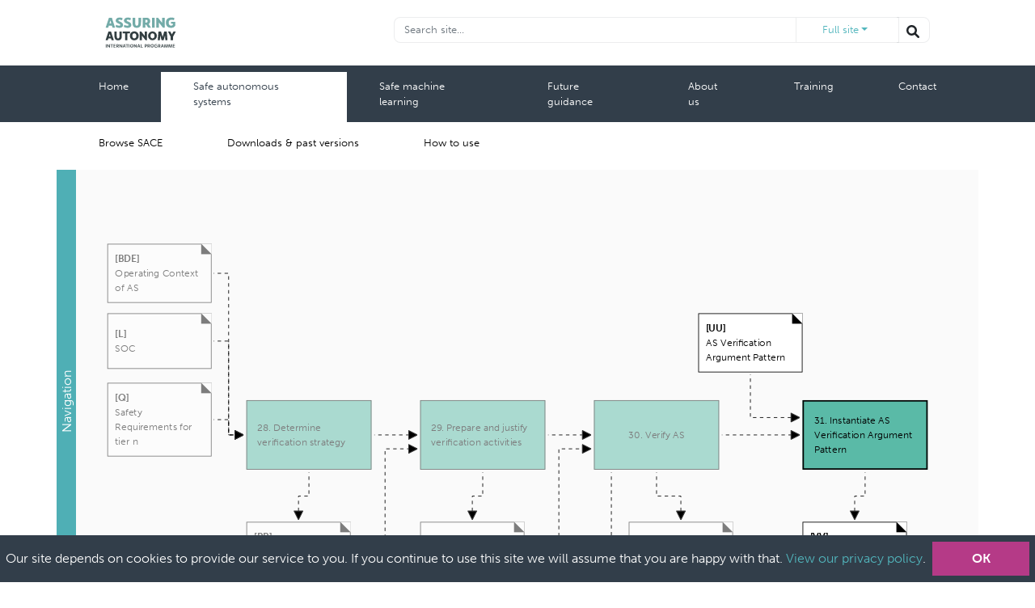

--- FILE ---
content_type: text/html; charset=utf-8
request_url: https://www.assuringautonomy.com/sace/artefacts/as-verification-argument-pattern
body_size: 71369
content:
<!DOCTYPE html><html lang="en"><head><link rel="stylesheet" data-href="https://use.typekit.net/qsw6yvz.css"/><link rel="preconnect" href="https://use.typekit.net" crossorigin /><meta name="viewport" content="width=device-width"/><meta charSet="utf-8"/><title>Assuring Autonomy | SACE | AS verification argument pattern</title><meta name="twitter:card" content="summary"/><meta name="twitter:creator" content="AAIP_York"/><meta name="twitter:title" content="AAIP/AMLAS - AS verification argument pattern"/><meta name="twitter:text" content="The argument pattern relating to this stage is shown in Figure 31 below and key elements from the pattern are described in the"/><meta property="og:url" content="/sace/artefacts/as-verification-argument-pattern"/><meta property="og:image" content="/_next/static/image/public/aaip-logo-standard.cff9baed7a5be8df813bd4d22217e0be.svg"/><meta property="og:site_name" content="AAIP"/><meta property="og:title" content="AAIP/AMLAS - AS verification argument pattern"/><meta property="og:description" content="The argument pattern relating to this stage is shown in Figure 31 below and key elements from the pattern are described in the"/><meta name="google-site-verification" content="X8FTObgr2rA_ecyLNlMEN8dk_YvSmp14U_KUed-YMDw"/><meta name="description" content="The argument pattern relating to this stage is shown in Figure 31 below and key elements from the pattern are described in the"/><meta name="next-head-count" content="14"/><link rel="preload" href="/_next/static/css/f2eff2db0872070ab69e.css" as="style"/><link rel="stylesheet" href="/_next/static/css/f2eff2db0872070ab69e.css" data-n-g=""/><link rel="preload" href="/_next/static/css/4fee06b71ffafffecbec.css" as="style"/><link rel="stylesheet" href="/_next/static/css/4fee06b71ffafffecbec.css" data-n-p=""/><noscript data-n-css=""></noscript><script defer="" nomodule="" src="/_next/static/chunks/polyfills-a40ef1678bae11e696dba45124eadd70.js"></script><script src="/_next/static/chunks/webpack-340eb3161ccab8f83f4d.js" defer=""></script><script src="/_next/static/chunks/framework-2191d16384373197bc0a.js" defer=""></script><script src="/_next/static/chunks/main-fcf20b2a19072778da71.js" defer=""></script><script src="/_next/static/chunks/pages/_app-a3cf8bb5cdd109102ac6.js" defer=""></script><script src="/_next/static/chunks/cb1608f2-ecea4e1a3b04951d6560.js" defer=""></script><script src="/_next/static/chunks/ec1189df-9301b3d40ce617adc0a5.js" defer=""></script><script src="/_next/static/chunks/c943faba-550e5b1cf918e0da238d.js" defer=""></script><script src="/_next/static/chunks/29107295-2648cb5e919f7c78c7cc.js" defer=""></script><script src="/_next/static/chunks/b9e0c7b4-4cd41540cd8829293f12.js" defer=""></script><script src="/_next/static/chunks/f357f4e3-eab938dc6610783037c8.js" defer=""></script><script src="/_next/static/chunks/927-26591afac7e01121bbdd.js" defer=""></script><script src="/_next/static/chunks/935-19a580660b209a036e41.js" defer=""></script><script src="/_next/static/chunks/251-ff0921c00dae9878dfca.js" defer=""></script><script src="/_next/static/chunks/441-8961dd44d1d60ef23f77.js" defer=""></script><script src="/_next/static/chunks/369-ce0bdba76f0b15116814.js" defer=""></script><script src="/_next/static/chunks/486-f66fdbf53b79be620e91.js" defer=""></script><script src="/_next/static/chunks/23-885a54c6c04ad4a07b3e.js" defer=""></script><script src="/_next/static/chunks/pages/sace/artefacts/%5Bid%5D-1098029002dd044fa825.js" defer=""></script><script src="/_next/static/AY_nJT6eJ90o9E8c-5xa2/_buildManifest.js" defer=""></script><script src="/_next/static/AY_nJT6eJ90o9E8c-5xa2/_ssgManifest.js" defer=""></script><style data-href="https://use.typekit.net/qsw6yvz.css">@import url("https://p.typekit.net/p.css?s=1&k=qsw6yvz&ht=tk&f=2005.2006.2009.2010&a=85778184&app=typekit&e=css");@font-face{font-family:"museo-sans";src:url("https://use.typekit.net/af/620bf8/00000000000000000000e7fe/27/l?primer=7cdcb44be4a7db8877ffa5c0007b8dd865b3bbc383831fe2ea177f62257a9191&fvd=n3&v=3") format("woff2"),url("https://use.typekit.net/af/620bf8/00000000000000000000e7fe/27/d?primer=7cdcb44be4a7db8877ffa5c0007b8dd865b3bbc383831fe2ea177f62257a9191&fvd=n3&v=3") format("woff"),url("https://use.typekit.net/af/620bf8/00000000000000000000e7fe/27/a?primer=7cdcb44be4a7db8877ffa5c0007b8dd865b3bbc383831fe2ea177f62257a9191&fvd=n3&v=3") format("opentype");font-display:auto;font-style:normal;font-weight:300;font-stretch:normal}@font-face{font-family:"museo-sans";src:url("https://use.typekit.net/af/5cca6d/00000000000000000000e802/27/l?primer=7cdcb44be4a7db8877ffa5c0007b8dd865b3bbc383831fe2ea177f62257a9191&fvd=i3&v=3") format("woff2"),url("https://use.typekit.net/af/5cca6d/00000000000000000000e802/27/d?primer=7cdcb44be4a7db8877ffa5c0007b8dd865b3bbc383831fe2ea177f62257a9191&fvd=i3&v=3") format("woff"),url("https://use.typekit.net/af/5cca6d/00000000000000000000e802/27/a?primer=7cdcb44be4a7db8877ffa5c0007b8dd865b3bbc383831fe2ea177f62257a9191&fvd=i3&v=3") format("opentype");font-display:auto;font-style:italic;font-weight:300;font-stretch:normal}@font-face{font-family:"museo-sans";src:url("https://use.typekit.net/af/e3ca36/00000000000000000000e805/27/l?primer=7cdcb44be4a7db8877ffa5c0007b8dd865b3bbc383831fe2ea177f62257a9191&fvd=n7&v=3") format("woff2"),url("https://use.typekit.net/af/e3ca36/00000000000000000000e805/27/d?primer=7cdcb44be4a7db8877ffa5c0007b8dd865b3bbc383831fe2ea177f62257a9191&fvd=n7&v=3") format("woff"),url("https://use.typekit.net/af/e3ca36/00000000000000000000e805/27/a?primer=7cdcb44be4a7db8877ffa5c0007b8dd865b3bbc383831fe2ea177f62257a9191&fvd=n7&v=3") format("opentype");font-display:auto;font-style:normal;font-weight:700;font-stretch:normal}@font-face{font-family:"museo-sans";src:url("https://use.typekit.net/af/2841b6/00000000000000000000e806/27/l?primer=7cdcb44be4a7db8877ffa5c0007b8dd865b3bbc383831fe2ea177f62257a9191&fvd=i7&v=3") format("woff2"),url("https://use.typekit.net/af/2841b6/00000000000000000000e806/27/d?primer=7cdcb44be4a7db8877ffa5c0007b8dd865b3bbc383831fe2ea177f62257a9191&fvd=i7&v=3") format("woff"),url("https://use.typekit.net/af/2841b6/00000000000000000000e806/27/a?primer=7cdcb44be4a7db8877ffa5c0007b8dd865b3bbc383831fe2ea177f62257a9191&fvd=i7&v=3") format("opentype");font-display:auto;font-style:italic;font-weight:700;font-stretch:normal}.tk-museo-sans{font-family:"museo-sans",sans-serif}</style></head><body><div id="__next"><div class=""><nav class="navbar navbar-expand-lg navbar-light bg-light mt-2" style="width:100%"><div class="container"><a class="navbar-brand" href="/"><div class="ms-5"><div style="display:inline-block;max-width:100%;overflow:hidden;position:relative;box-sizing:border-box;margin:0"><div style="box-sizing:border-box;display:block;max-width:100%"><img style="max-width:100%;display:block;margin:0;border:none;padding:0" alt="" aria-hidden="true" src="[data-uri]"/></div><img alt="Header Logo" src="[data-uri]" decoding="async" data-nimg="intrinsic" style="position:absolute;top:0;left:0;bottom:0;right:0;box-sizing:border-box;padding:0;border:none;margin:auto;display:block;width:0;height:0;min-width:100%;max-width:100%;min-height:100%;max-height:100%;object-fit:contain"/><noscript><img alt="Header Logo" srcSet="/_next/image?url=%2F_next%2Fstatic%2Fimage%2Fpublic%2Faaip-logo-standard.cff9baed7a5be8df813bd4d22217e0be.svg&amp;w=96&amp;q=75 1x, /_next/image?url=%2F_next%2Fstatic%2Fimage%2Fpublic%2Faaip-logo-standard.cff9baed7a5be8df813bd4d22217e0be.svg&amp;w=256&amp;q=75 2x" src="/_next/image?url=%2F_next%2Fstatic%2Fimage%2Fpublic%2Faaip-logo-standard.cff9baed7a5be8df813bd4d22217e0be.svg&amp;w=256&amp;q=75" decoding="async" data-nimg="intrinsic" style="position:absolute;top:0;left:0;bottom:0;right:0;box-sizing:border-box;padding:0;border:none;margin:auto;display:block;width:0;height:0;min-width:100%;max-width:100%;min-height:100%;max-height:100%;object-fit:contain" loading="lazy"/></noscript></div></div></a><div class="d-none d-sm-block me-5" style="float:right"><div class="input-group mb-3 NavBarTop_searchBox__Ovlcj"><input type="text" class="form-control" placeholder="Search site..." aria-label="Recipient&#x27;s username" aria-describedby="button-addon2"/><div class="nav-item dropdown NavBarTop_searchDropdown__1c6-k"><a class="nav-link dropdown-toggle NavBarTop_searchDropdownButton__mzPLm" href="#" id="searchDropdown" role="button" data-bs-toggle="dropdown" aria-expanded="false">Full site</a><ul class="dropdown-menu" aria-labelledby="searchDropdown"><li><a role="button" class="dropdown-item">Full site</a></li><li><a role="button" class="dropdown-item NavBarTop_bgAmlas__3kGUI">AMLAS</a></li><li><a role="button" class="dropdown-item">SACE</a></li></ul></div><button class="d-none d-md-block btn" type="button" id="button-addon2" aria-label="Search the website"><svg aria-hidden="true" focusable="false" data-prefix="fas" data-icon="magnifying-glass" class="svg-inline--fa fa-magnifying-glass " role="img" xmlns="http://www.w3.org/2000/svg" viewBox="0 0 512 512"><path fill="currentColor" d="M500.3 443.7l-119.7-119.7c27.22-40.41 40.65-90.9 33.46-144.7C401.8 87.79 326.8 13.32 235.2 1.723C99.01-15.51-15.51 99.01 1.724 235.2c11.6 91.64 86.08 166.7 177.6 178.9c53.8 7.189 104.3-6.236 144.7-33.46l119.7 119.7c15.62 15.62 40.95 15.62 56.57 0C515.9 484.7 515.9 459.3 500.3 443.7zM79.1 208c0-70.58 57.42-128 128-128s128 57.42 128 128c0 70.58-57.42 128-128 128S79.1 278.6 79.1 208z"></path></svg></button></div><div class="d-block d-sm-none"><svg aria-hidden="true" focusable="false" data-prefix="fas" data-icon="magnifying-glass" class="svg-inline--fa fa-magnifying-glass " role="img" xmlns="http://www.w3.org/2000/svg" viewBox="0 0 512 512"><path fill="currentColor" d="M500.3 443.7l-119.7-119.7c27.22-40.41 40.65-90.9 33.46-144.7C401.8 87.79 326.8 13.32 235.2 1.723C99.01-15.51-15.51 99.01 1.724 235.2c11.6 91.64 86.08 166.7 177.6 178.9c53.8 7.189 104.3-6.236 144.7-33.46l119.7 119.7c15.62 15.62 40.95 15.62 56.57 0C515.9 484.7 515.9 459.3 500.3 443.7zM79.1 208c0-70.58 57.42-128 128-128s128 57.42 128 128c0 70.58-57.42 128-128 128S79.1 278.6 79.1 208z"></path></svg></div></div></div></nav><nav class="navbar navbar-expand-lg navbar-dark bg-dark NavBarMain_navMain__jgI9Z"><div class="container"><button class="navbar-toggler" type="button" data-bs-toggle="collapse" data-bs-target="#navbarSupportedContent" aria-controls="navbarSupportedContent" aria-expanded="false" aria-label="Toggle navigation"><span class="navbar-toggler-icon"></span></button><div class="collapse navbar-collapse" id="navbarSupportedContent"><ul class="navbar-nav me-auto mb-2 mb-lg-0"><li class="nav-item false"><a class="nav-link" href="/">Home</a></li><li class="nav-item NavBarMain_activeTab__a78wV"><a class="nav-link" href="/sace">Safe autonomous systems</a></li><li class="nav-item false"><a class="nav-link" href="/amlas">Safe machine learning</a></li><li class="nav-item false"><a class="nav-link" href="/future-guidance">Future guidance</a></li><li class="nav-item false"><a class="nav-link" href="/about">About us</a></li><li class="nav-item false"><a class="nav-link" href="/training">Training</a></li><li class="nav-item false"><a class="nav-link" href="/contact">Contact</a></li></ul></div></div></nav><nav class="navbar navbar-expand-lg navbar-light bg-light"><div class="container"><ul class="navbar-nav me-auto mb-2 mb-lg-0" style="width:100%"><li class="nav-item"><a class="nav-link" href="/sace/stages/introduction">Browse SACE</a></li><li class="nav-item"><a class="nav-link" href="/sace/pastversions">Downloads &amp; past versions</a></li><li class="nav-item"><a class="nav-link" href="/sace/howtouse">How to use</a></li></ul></div></nav><div id="viewDiagramContainer" class=""><div class="container" style="background-color:#fafafa;height:350px;position:relative"><div class="react-flow ChartArea_reactFlow__1W_m-"><div class="react-flow__renderer react-flow__zoompane"><div class="react-flow__nodes" style="transform:translate(0px,0px) scale(1)"></div><div class="react-flow__pane"></div></div><svg><defs><marker class="react-flow__arrowhead" id="double-arrow-edge-marker-start" markerWidth="25" markerHeight="25" viewBox="-20 -10 20 20" orient="auto-start-reverse" markerUnits="userSpaceOnUse" refX="0" refY="0"><polygon stroke="#333" stroke-linecap="round" stroke-linejoin="round" stroke-width="1" fill="#fff" points="-10,-5 0,0 -10,5"></polygon></marker></defs></svg><svg><defs><marker class="react-flow__arrowhead" id="double-arrow-edge-marker-end" markerWidth="25" markerHeight="25" viewBox="-20 -10 20 20" orient="auto" markerUnits="userSpaceOnUse" refX="0" refY="0"><polygon stroke="#333" stroke-linecap="round" stroke-linejoin="round" stroke-width="1" fill="#fff" points="-10,-5 0,0 -10,5"></polygon></marker></defs></svg><svg><defs><marker class="react-flow__arrowhead" id="single-arrow-edge-marker-end" markerWidth="25" markerHeight="25" viewBox="-20 -10 20 20" orient="auto" markerUnits="userSpaceOnUse" refX="0" refY="0"><polygon stroke="#333" stroke-linecap="round" stroke-linejoin="round" stroke-width="1" fill="#fff" points="-10,-5 0,0 -10,5"></polygon></marker></defs></svg><svg><defs><marker class="react-flow__arrowhead" id="single-arrow-edge-filled-marker-end" markerWidth="25" markerHeight="25" viewBox="-20 -10 20 20" orient="auto" markerUnits="userSpaceOnUse" refX="0" refY="0"><polygon stroke="#333" stroke-linecap="round" stroke-linejoin="round" stroke-width="1" fill="#000" points="-10,-5 0,0 -10,5"></polygon></marker></defs></svg><svg><defs><marker class="react-flow__arrowhead" id="large-solid-arrow-edge-marker-end" markerWidth="45" markerHeight="60" viewBox="-40, -40, 80, 80" orient="auto" markerUnits="userSpaceOnUse" refX="0" refY="0"><polygon stroke="#333" stroke-linecap="round" stroke-linejoin="round" stroke-width="1" fill="#000" points="-40,-40 0,0 -40,40"></polygon></marker></defs></svg></div><div style="margin:0 auto;text-align:center;font-size:12px"></div><div style="position:absolute;top:0px;left:-232px;background-color:#FFF;width:232px;height:350px;z-index:5"></div><div class="ChartArea_minimapDrawer__wCkjv" style="height:350px;transform:translateX(-239px) translateZ(0)"><div class="ChartArea_minimapDrawerButton__3SQoX" role="button"><span style="margin-bottom:125px">Navigation </span></div><div style="display:flex;flex-direction:column;margin-right:20px;margin-left:20px;align-self:start;margin-top:20px"><a href="/sace/stages/introduction"><div class="ChartArea_minimapButton__k98Vo"><div style="display:inline-block;max-width:100%;overflow:hidden;position:relative;box-sizing:border-box;margin:0"><div style="box-sizing:border-box;display:block;max-width:100%"><img style="max-width:100%;display:block;margin:0;border:none;padding:0" alt="" aria-hidden="true" src="[data-uri]"/></div><img alt="Minimap of introduction diagram" src="[data-uri]" decoding="async" data-nimg="intrinsic" style="position:absolute;top:0;left:0;bottom:0;right:0;box-sizing:border-box;padding:0;border:none;margin:auto;display:block;width:0;height:0;min-width:100%;max-width:100%;min-height:100%;max-height:100%"/><noscript><img alt="Minimap of introduction diagram" srcSet="/_next/image?url=%2F_next%2Fstatic%2Fimage%2Fpublic%2Fminimaps%2Fsace%2Fintroduction.e190ffbcb239089cb3be5008393fe090.png&amp;w=256&amp;q=75 1x, /_next/image?url=%2F_next%2Fstatic%2Fimage%2Fpublic%2Fminimaps%2Fsace%2Fintroduction.e190ffbcb239089cb3be5008393fe090.png&amp;w=384&amp;q=75 2x" src="/_next/image?url=%2F_next%2Fstatic%2Fimage%2Fpublic%2Fminimaps%2Fsace%2Fintroduction.e190ffbcb239089cb3be5008393fe090.png&amp;w=384&amp;q=75" decoding="async" data-nimg="intrinsic" style="position:absolute;top:0;left:0;bottom:0;right:0;box-sizing:border-box;padding:0;border:none;margin:auto;display:block;width:0;height:0;min-width:100%;max-width:100%;min-height:100%;max-height:100%" loading="lazy"/></noscript></div></div></a><a href="/sace/stages/as-verification-assurance"><div class="ChartArea_minimapButton__k98Vo ChartArea_minimapButtonActive__1nS4e"><div style="display:inline-block;max-width:100%;overflow:hidden;position:relative;box-sizing:border-box;margin:0"><div style="box-sizing:border-box;display:block;max-width:100%"><img style="max-width:100%;display:block;margin:0;border:none;padding:0" alt="" aria-hidden="true" src="[data-uri]"/></div><img alt="Minimap of stage diagram" src="[data-uri]" decoding="async" data-nimg="intrinsic" style="position:absolute;top:0;left:0;bottom:0;right:0;box-sizing:border-box;padding:0;border:none;margin:auto;display:block;width:0;height:0;min-width:100%;max-width:100%;min-height:100%;max-height:100%"/><noscript><img alt="Minimap of stage diagram" srcSet="/_next/image?url=%2F_next%2Fstatic%2Fimage%2Fpublic%2Fminimaps%2Fsace%2Fminimap-stage8.c0afd3e9e22af724dbacfa4c6e4be70e.png&amp;w=256&amp;q=75 1x, /_next/image?url=%2F_next%2Fstatic%2Fimage%2Fpublic%2Fminimaps%2Fsace%2Fminimap-stage8.c0afd3e9e22af724dbacfa4c6e4be70e.png&amp;w=384&amp;q=75 2x" src="/_next/image?url=%2F_next%2Fstatic%2Fimage%2Fpublic%2Fminimaps%2Fsace%2Fminimap-stage8.c0afd3e9e22af724dbacfa4c6e4be70e.png&amp;w=384&amp;q=75" decoding="async" data-nimg="intrinsic" style="position:absolute;top:0;left:0;bottom:0;right:0;box-sizing:border-box;padding:0;border:none;margin:auto;display:block;width:0;height:0;min-width:100%;max-width:100%;min-height:100%;max-height:100%" loading="lazy"/></noscript></div></div></a></div></div></div></div><div class="ChartArea_drawerContainer__1Z7Jr" style="top:-350px;transform:translateY(-30px) translateZ(0)"><div class="container" style="background-color:#fff;height:350px"><div style="background-color:#fff" class="react-flow ChartArea_reactFlow__1W_m-"><div class="react-flow__renderer react-flow__zoompane"><div class="react-flow__nodes" style="transform:translate(0px,0px) scale(1)"></div><div class="react-flow__pane"></div></div><svg><defs><marker class="react-flow__arrowhead" id="double-arrow-edge-marker-start" markerWidth="25" markerHeight="25" viewBox="-20 -10 20 20" orient="auto-start-reverse" markerUnits="userSpaceOnUse" refX="0" refY="0"><polygon stroke="#333" stroke-linecap="round" stroke-linejoin="round" stroke-width="1" fill="#fff" points="-10,-5 0,0 -10,5"></polygon></marker></defs></svg><svg><defs><marker class="react-flow__arrowhead" id="double-arrow-edge-marker-end" markerWidth="25" markerHeight="25" viewBox="-20 -10 20 20" orient="auto" markerUnits="userSpaceOnUse" refX="0" refY="0"><polygon stroke="#333" stroke-linecap="round" stroke-linejoin="round" stroke-width="1" fill="#fff" points="-10,-5 0,0 -10,5"></polygon></marker></defs></svg><svg><defs><marker class="react-flow__arrowhead" id="single-arrow-edge-marker-end" markerWidth="25" markerHeight="25" viewBox="-20 -10 20 20" orient="auto" markerUnits="userSpaceOnUse" refX="0" refY="0"><polygon stroke="#333" stroke-linecap="round" stroke-linejoin="round" stroke-width="1" fill="#fff" points="-10,-5 0,0 -10,5"></polygon></marker></defs></svg><svg><defs><marker class="react-flow__arrowhead" id="large-solid-arrow-edge-marker-end" markerWidth="45" markerHeight="60" viewBox="-40, -40, 80, 80" orient="auto" markerUnits="userSpaceOnUse" refX="0" refY="0"><polygon stroke="#333" stroke-linecap="round" stroke-linejoin="round" stroke-width="1" fill="#000" points="-40,-40 0,0 -40,40"></polygon></marker></defs></svg></div></div><div class="ChartArea_drawerLink__2i5dF" role="button"><span>View Diagram <svg aria-hidden="true" focusable="false" data-prefix="fas" data-icon="chevron-down" class="svg-inline--fa fa-chevron-down " role="img" xmlns="http://www.w3.org/2000/svg" viewBox="0 0 448 512"><path fill="currentColor" d="M224 416c-8.188 0-16.38-3.125-22.62-9.375l-192-192c-12.5-12.5-12.5-32.75 0-45.25s32.75-12.5 45.25 0L224 338.8l169.4-169.4c12.5-12.5 32.75-12.5 45.25 0s12.5 32.75 0 45.25l-192 192C240.4 412.9 232.2 416 224 416z"></path></svg></span></div></div><div class="container Layout_layout__1bJnb" id="page"><div class="row mb-4"><div class="col-12 col-md-4"><div class="Guide_guide__1zuqR sticky-top pt-5"><div class="container bg-dark py-3 px-0 mb-5" style="transition:all 0.35s ease-in"><div class="row px-4half"><div class="col-12"><h2><svg aria-hidden="true" focusable="false" data-prefix="fas" data-icon="book-open" class="svg-inline--fa fa-book-open " role="img" xmlns="http://www.w3.org/2000/svg" viewBox="0 0 576 512"><path fill="currentColor" d="M144.3 32.04C106.9 31.29 63.7 41.44 18.6 61.29c-11.42 5.026-18.6 16.67-18.6 29.15l0 357.6c0 11.55 11.99 19.55 22.45 14.65c126.3-59.14 219.8 11 223.8 14.01C249.1 478.9 252.5 480 256 480c12.4 0 16-11.38 16-15.98V80.04c0-5.203-2.531-10.08-6.781-13.08C263.3 65.58 216.7 33.35 144.3 32.04zM557.4 61.29c-45.11-19.79-88.48-29.61-125.7-29.26c-72.44 1.312-118.1 33.55-120.9 34.92C306.5 69.96 304 74.83 304 80.04v383.1C304 468.4 307.5 480 320 480c3.484 0 6.938-1.125 9.781-3.328c3.925-3.018 97.44-73.16 223.8-14c10.46 4.896 22.45-3.105 22.45-14.65l.0001-357.6C575.1 77.97 568.8 66.31 557.4 61.29z"></path></svg> <!-- -->SACE<!-- --> outline</h2></div></div><div class="px-4half" style="border-bottom:1px solid #1E252C"><div class="col-12 mb-3"><div class="input-group mb- Guide_searchBox__3facF"><input type="text" class="form-control" placeholder="Search SACE..." aria-label="manual search" aria-describedby="button-addon3"/><button class="btn" type="button" id="button-addon3" aria-label="Search SACE"><svg aria-hidden="true" focusable="false" data-prefix="fas" data-icon="magnifying-glass" class="svg-inline--fa fa-magnifying-glass " role="img" xmlns="http://www.w3.org/2000/svg" viewBox="0 0 512 512"><path fill="currentColor" d="M500.3 443.7l-119.7-119.7c27.22-40.41 40.65-90.9 33.46-144.7C401.8 87.79 326.8 13.32 235.2 1.723C99.01-15.51-15.51 99.01 1.724 235.2c11.6 91.64 86.08 166.7 177.6 178.9c53.8 7.189 104.3-6.236 144.7-33.46l119.7 119.7c15.62 15.62 40.95 15.62 56.57 0C515.9 484.7 515.9 459.3 500.3 443.7zM79.1 208c0-70.58 57.42-128 128-128s128 57.42 128 128c0 70.58-57.42 128-128 128S79.1 278.6 79.1 208z"></path></svg></button></div></div></div><div class="accordion accordion-flush" id="accordionGuide"><div class="accordion-item pb-0 GuideItem_guideItem__3l-y7 " style="opacity:0"><h3 class="accordion-header" id="heading632b11530c22722368e83d51"><a href="/sace/stages/introduction#page"><button class="accordion-button GuideItem_accordionButton__1xdeG collapsed" type="button" data-bs-toggle="collapse" data-bs-target="#collapse632b11530c22722368e83d51" aria-expanded="true" aria-controls="collapse632b11530c22722368e83d51"><span class="">Introduction</span><span class="fa-layers fa-fw"><svg aria-hidden="true" focusable="false" data-prefix="fal" data-icon="chevron-down" class="svg-inline--fa fa-chevron-down GuideItem_down__1ToEG" role="img" xmlns="http://www.w3.org/2000/svg" viewBox="0 0 448 512"><path fill="currentColor" d="M4.251 181.1C7.392 177.7 11.69 175.1 16 175.1c3.891 0 7.781 1.406 10.86 4.25l197.1 181.1l197.1-181.1c6.5-6 16.64-5.625 22.61 .9062c6 6.5 5.594 16.59-.8906 22.59l-208 192c-6.156 5.688-15.56 5.688-21.72 0l-208-192C-1.343 197.7-1.749 187.6 4.251 181.1z"></path></svg><svg aria-hidden="true" focusable="false" data-prefix="fas" data-icon="circle" class="svg-inline--fa fa-circle fa-lg GuideItem_iconBackground__3GpCd" role="img" xmlns="http://www.w3.org/2000/svg" viewBox="0 0 512 512"><path fill="currentColor" d="M512 256c0 141.4-114.6 256-256 256s-256-114.6-256-256s114.6-256 256-256S512 114.6 512 256z"></path></svg></span></button></a></h3><div id="collapse632b11530c22722368e83d51" class="accordion-collapse collapse " aria-labelledby="heading632b11530c22722368e83d51"><div class="accordion-body"><div class="nav flex-column"><div class="accordion accordion-flush GuideItem_accordion__3lVvk" id="accordionGuideItem632b11530c22722368e83d51"><div class="accordion-item py-0 GuideItemActivity_accordionItem__2QRd6"><h4 class="accordion-header" id="gia-heading632b11530c22722368e83d516333e3221cb5501c50c4ac00"><a href="/sace/activities/overview-of-sace#page"><button class="accordion-button collapsed GuideItemActivity_accordionButton__QydRJ false" type="button" data-bs-toggle="collapse" data-bs-target="#collapseGuideItemActivity632b11530c22722368e83d516333e3221cb5501c50c4ac00" aria-expanded="true" aria-controls="collapseGuideItemActivity632b11530c22722368e83d516333e3221cb5501c50c4ac00"><span class="">Overview of SACE<!-- --> <span></span></span><a class="GuideItemActivity_chevronLink__Ymw_2"><span class="fa-layers fa-fw undefined"><svg aria-hidden="true" focusable="false" data-prefix="fal" data-icon="chevron-right" class="svg-inline--fa fa-chevron-right " role="img" xmlns="http://www.w3.org/2000/svg" viewBox="0 0 320 512"><path fill="currentColor" d="M85.14 475.8c-3.438-3.141-5.156-7.438-5.156-11.75c0-3.891 1.406-7.781 4.25-10.86l181.1-197.1L84.23 58.86c-6-6.5-5.625-16.64 .9062-22.61c6.5-6 16.59-5.594 22.59 .8906l192 208c5.688 6.156 5.688 15.56 0 21.72l-192 208C101.7 481.3 91.64 481.8 85.14 475.8z"></path></svg><svg aria-hidden="true" focusable="false" data-prefix="fas" data-icon="circle" class="svg-inline--fa fa-circle fa-lg GuideItemActivity_iconBackground__2cBSP" role="img" xmlns="http://www.w3.org/2000/svg" viewBox="0 0 512 512"><path fill="currentColor" d="M512 256c0 141.4-114.6 256-256 256s-256-114.6-256-256s114.6-256 256-256S512 114.6 512 256z"></path></svg></span></a></button></a></h4><div id="collapseGuideItemActivity632b11530c22722368e83d516333e3221cb5501c50c4ac00" class="accordion-collapse  collapse" aria-labelledby="gia-heading632b11530c22722368e83d516333e3221cb5501c50c4ac00" data-bs-parent="#accordionGuideItem632b11530c22722368e83d51"><div class="accordion-body"><div class="d-flex flex-column GuideItemActivity_activityList__39m-L"></div></div></div></div><div class="accordion-item py-0 GuideItemActivity_accordionItem__2QRd6"><h4 class="accordion-header" id="gia-heading632b11530c22722368e83d516333e3951cb5501c50c4ac04"><a href="/sace/activities/as-safety-case#page"><button class="accordion-button collapsed GuideItemActivity_accordionButton__QydRJ false" type="button" data-bs-toggle="collapse" data-bs-target="#collapseGuideItemActivity632b11530c22722368e83d516333e3951cb5501c50c4ac04" aria-expanded="true" aria-controls="collapseGuideItemActivity632b11530c22722368e83d516333e3951cb5501c50c4ac04"><span class="">AS safety case<!-- --> <span></span></span><a class="GuideItemActivity_chevronLink__Ymw_2"><span class="fa-layers fa-fw undefined"><svg aria-hidden="true" focusable="false" data-prefix="fal" data-icon="chevron-right" class="svg-inline--fa fa-chevron-right " role="img" xmlns="http://www.w3.org/2000/svg" viewBox="0 0 320 512"><path fill="currentColor" d="M85.14 475.8c-3.438-3.141-5.156-7.438-5.156-11.75c0-3.891 1.406-7.781 4.25-10.86l181.1-197.1L84.23 58.86c-6-6.5-5.625-16.64 .9062-22.61c6.5-6 16.59-5.594 22.59 .8906l192 208c5.688 6.156 5.688 15.56 0 21.72l-192 208C101.7 481.3 91.64 481.8 85.14 475.8z"></path></svg><svg aria-hidden="true" focusable="false" data-prefix="fas" data-icon="circle" class="svg-inline--fa fa-circle fa-lg GuideItemActivity_iconBackground__2cBSP" role="img" xmlns="http://www.w3.org/2000/svg" viewBox="0 0 512 512"><path fill="currentColor" d="M512 256c0 141.4-114.6 256-256 256s-256-114.6-256-256s114.6-256 256-256S512 114.6 512 256z"></path></svg></span></a></button></a></h4><div id="collapseGuideItemActivity632b11530c22722368e83d516333e3951cb5501c50c4ac04" class="accordion-collapse  collapse" aria-labelledby="gia-heading632b11530c22722368e83d516333e3951cb5501c50c4ac04" data-bs-parent="#accordionGuideItem632b11530c22722368e83d51"><div class="accordion-body"><div class="d-flex flex-column GuideItemActivity_activityList__39m-L"></div></div></div></div><div class="accordion-item py-0 GuideItemActivity_accordionItem__2QRd6"><h4 class="accordion-header" id="gia-heading632b11530c22722368e83d516333e3e91cb5501c50c4ac08"><a href="/sace/activities/sace-process#page"><button class="accordion-button collapsed GuideItemActivity_accordionButton__QydRJ false" type="button" data-bs-toggle="collapse" data-bs-target="#collapseGuideItemActivity632b11530c22722368e83d516333e3e91cb5501c50c4ac08" aria-expanded="true" aria-controls="collapseGuideItemActivity632b11530c22722368e83d516333e3e91cb5501c50c4ac08"><span class="">SACE process<!-- --> <span></span></span><a class="GuideItemActivity_chevronLink__Ymw_2"><span class="fa-layers fa-fw undefined"><svg aria-hidden="true" focusable="false" data-prefix="fal" data-icon="chevron-right" class="svg-inline--fa fa-chevron-right " role="img" xmlns="http://www.w3.org/2000/svg" viewBox="0 0 320 512"><path fill="currentColor" d="M85.14 475.8c-3.438-3.141-5.156-7.438-5.156-11.75c0-3.891 1.406-7.781 4.25-10.86l181.1-197.1L84.23 58.86c-6-6.5-5.625-16.64 .9062-22.61c6.5-6 16.59-5.594 22.59 .8906l192 208c5.688 6.156 5.688 15.56 0 21.72l-192 208C101.7 481.3 91.64 481.8 85.14 475.8z"></path></svg><svg aria-hidden="true" focusable="false" data-prefix="fas" data-icon="circle" class="svg-inline--fa fa-circle fa-lg GuideItemActivity_iconBackground__2cBSP" role="img" xmlns="http://www.w3.org/2000/svg" viewBox="0 0 512 512"><path fill="currentColor" d="M512 256c0 141.4-114.6 256-256 256s-256-114.6-256-256s114.6-256 256-256S512 114.6 512 256z"></path></svg></span></a></button></a></h4><div id="collapseGuideItemActivity632b11530c22722368e83d516333e3e91cb5501c50c4ac08" class="accordion-collapse  collapse" aria-labelledby="gia-heading632b11530c22722368e83d516333e3e91cb5501c50c4ac08" data-bs-parent="#accordionGuideItem632b11530c22722368e83d51"><div class="accordion-body"><div class="d-flex flex-column GuideItemActivity_activityList__39m-L"></div></div></div></div></div></div></div></div></div><div class="accordion-item pb-0 GuideItem_guideItem__3l-y7 " style="opacity:0"><h3 class="accordion-header" id="heading632b11c00c22722368e83d54"><a href="/sace/stages/operating-context-assurance#page"><button class="accordion-button GuideItem_accordionButton__1xdeG collapsed" type="button" data-bs-toggle="collapse" data-bs-target="#collapse632b11c00c22722368e83d54" aria-expanded="true" aria-controls="collapse632b11c00c22722368e83d54"><span class="">Stage 1. Operating context assurance</span><span class="fa-layers fa-fw"><svg aria-hidden="true" focusable="false" data-prefix="fal" data-icon="chevron-down" class="svg-inline--fa fa-chevron-down GuideItem_down__1ToEG" role="img" xmlns="http://www.w3.org/2000/svg" viewBox="0 0 448 512"><path fill="currentColor" d="M4.251 181.1C7.392 177.7 11.69 175.1 16 175.1c3.891 0 7.781 1.406 10.86 4.25l197.1 181.1l197.1-181.1c6.5-6 16.64-5.625 22.61 .9062c6 6.5 5.594 16.59-.8906 22.59l-208 192c-6.156 5.688-15.56 5.688-21.72 0l-208-192C-1.343 197.7-1.749 187.6 4.251 181.1z"></path></svg><svg aria-hidden="true" focusable="false" data-prefix="fas" data-icon="circle" class="svg-inline--fa fa-circle fa-lg GuideItem_iconBackground__3GpCd" role="img" xmlns="http://www.w3.org/2000/svg" viewBox="0 0 512 512"><path fill="currentColor" d="M512 256c0 141.4-114.6 256-256 256s-256-114.6-256-256s114.6-256 256-256S512 114.6 512 256z"></path></svg></span></button></a></h3><div id="collapse632b11c00c22722368e83d54" class="accordion-collapse collapse " aria-labelledby="heading632b11c00c22722368e83d54"><div class="accordion-body"><div class="nav flex-column"><div class="accordion accordion-flush GuideItem_accordion__3lVvk" id="accordionGuideItem632b11c00c22722368e83d54"><div class="accordion-item py-0 GuideItemActivity_accordionItem__2QRd6"><h4 class="accordion-header" id="gia-heading632b11c00c22722368e83d54632c545a61d4b5004bde050b"><a href="/sace/activities/define-autonomous-capabilities-of-as#page"><button class="accordion-button collapsed GuideItemActivity_accordionButton__QydRJ false" type="button" data-bs-toggle="collapse" data-bs-target="#collapseGuideItemActivity632b11c00c22722368e83d54632c545a61d4b5004bde050b" aria-expanded="true" aria-controls="collapseGuideItemActivity632b11c00c22722368e83d54632c545a61d4b5004bde050b"><span class="">Activity 1. Define autonomous capabilities of AS<!-- --> <span>[D]</span></span><a aria-label="Expand Activity" role="button" href="#" class="GuideItemActivity_chevronLink__Ymw_2"><span class="fa-layers fa-fw undefined"><svg aria-hidden="true" focusable="false" data-prefix="fal" data-icon="chevron-down" class="svg-inline--fa fa-chevron-down GuideItemActivity_down__2mknF GuideItemActivity_iconSVG__36ITs" role="img" xmlns="http://www.w3.org/2000/svg" viewBox="0 0 448 512"><path fill="currentColor" d="M4.251 181.1C7.392 177.7 11.69 175.1 16 175.1c3.891 0 7.781 1.406 10.86 4.25l197.1 181.1l197.1-181.1c6.5-6 16.64-5.625 22.61 .9062c6 6.5 5.594 16.59-.8906 22.59l-208 192c-6.156 5.688-15.56 5.688-21.72 0l-208-192C-1.343 197.7-1.749 187.6 4.251 181.1z"></path></svg><svg aria-hidden="true" focusable="false" data-prefix="fas" data-icon="circle" class="svg-inline--fa fa-circle fa-lg GuideItemActivity_iconBackground__2cBSP" role="img" xmlns="http://www.w3.org/2000/svg" viewBox="0 0 512 512"><path fill="currentColor" d="M512 256c0 141.4-114.6 256-256 256s-256-114.6-256-256s114.6-256 256-256S512 114.6 512 256z"></path></svg></span></a></button></a></h4><div id="collapseGuideItemActivity632b11c00c22722368e83d54632c545a61d4b5004bde050b" class="accordion-collapse  collapse" aria-labelledby="gia-heading632b11c00c22722368e83d54632c545a61d4b5004bde050b" data-bs-parent="#accordionGuideItem632b11c00c22722368e83d54"><div class="accordion-body"><div class="d-flex flex-column GuideItemActivity_activityList__39m-L"><a class="
                      GuideItemActivity_listItem__OP_DM GuideItemActivity_examplesTitle__1_dwa 
                      false
                      " role="button" data-bs-toggle="collapse" data-bs-target="#examples632c545a61d4b5004bde050b" aria-expanded="false" aria-controls="examples632c545a61d4b5004bde050b" href="/sace/activities/define-autonomous-capabilities-of-as#ex632c556e61d4b5004bde0515">Examples <svg aria-hidden="true" focusable="false" data-prefix="fal" data-icon="chevron-down" class="svg-inline--fa fa-chevron-down " role="img" xmlns="http://www.w3.org/2000/svg" viewBox="0 0 448 512"><path fill="currentColor" d="M4.251 181.1C7.392 177.7 11.69 175.1 16 175.1c3.891 0 7.781 1.406 10.86 4.25l197.1 181.1l197.1-181.1c6.5-6 16.64-5.625 22.61 .9062c6 6.5 5.594 16.59-.8906 22.59l-208 192c-6.156 5.688-15.56 5.688-21.72 0l-208-192C-1.343 197.7-1.749 187.6 4.251 181.1z"></path></svg></a><div class="GuideItemActivity_examplesDrawer__M1yfZ"><div class="collapse GuideItemActivity_examplesList__YgxJ5" id="examples632c545a61d4b5004bde050b"><a href="/sace/activities/define-autonomous-capabilities-of-as#ex632c54ce61d4b5004bde0512"><div class="GuideItemActivity_exampleLink__3KJiZ"><span class="">Example 1 - Delivery robot</span></div></a><a href="/sace/activities/define-autonomous-capabilities-of-as#ex632c54ed61d4b5004bde0513"><div class="GuideItemActivity_exampleLink__3KJiZ"><span class="">Example 2 - Self‐driving car</span></div></a></div></div><a class="
                      GuideItemActivity_listItem__OP_DM GuideItemActivity_notesTitle__StrIO 
                      false
                      " role="button" data-bs-toggle="collapse" data-bs-target="#notes632c545a61d4b5004bde050b" aria-expanded="false" aria-controls="notes632c545a61d4b5004bde050b" href="/sace/activities/define-autonomous-capabilities-of-as#nt632c54b361d4b5004bde050f">Notes <svg aria-hidden="true" focusable="false" data-prefix="fal" data-icon="chevron-down" class="svg-inline--fa fa-chevron-down " role="img" xmlns="http://www.w3.org/2000/svg" viewBox="0 0 448 512"><path fill="currentColor" d="M4.251 181.1C7.392 177.7 11.69 175.1 16 175.1c3.891 0 7.781 1.406 10.86 4.25l197.1 181.1l197.1-181.1c6.5-6 16.64-5.625 22.61 .9062c6 6.5 5.594 16.59-.8906 22.59l-208 192c-6.156 5.688-15.56 5.688-21.72 0l-208-192C-1.343 197.7-1.749 187.6 4.251 181.1z"></path></svg></a><div class="GuideItemActivity_notesDrawer__39Pli"><div class="collapse GuideItemActivity_notesList__1JZOy" id="notes632c545a61d4b5004bde050b"><a href="/sace/activities/define-autonomous-capabilities-of-as#nt632c549e61d4b5004bde050e"><div class="GuideItemActivity_noteLink__2Ur5O"><span class="">Note 1 - Defining capabilities</span></div></a><a href="/sace/activities/define-autonomous-capabilities-of-as#nt632c551461d4b5004bde0514"><div class="GuideItemActivity_noteLink__2Ur5O"><span class="">Note 2 - Iterative process</span></div></a></div></div><a class="
                      GuideItemActivity_listItem__OP_DM GuideItemActivity_artefactsTitle__23H86 
                      false 
                      " role="button" data-bs-toggle="collapse" data-bs-target="#artefacts632c545a61d4b5004bde050b" aria-expanded="false" aria-controls="artefacts632c545a61d4b5004bde050b" href="/sace/activities/define-autonomous-capabilities-of-as#artefacts">Artefacts <svg aria-hidden="true" focusable="false" data-prefix="fal" data-icon="chevron-down" class="svg-inline--fa fa-chevron-down " role="img" xmlns="http://www.w3.org/2000/svg" viewBox="0 0 448 512"><path fill="currentColor" d="M4.251 181.1C7.392 177.7 11.69 175.1 16 175.1c3.891 0 7.781 1.406 10.86 4.25l197.1 181.1l197.1-181.1c6.5-6 16.64-5.625 22.61 .9062c6 6.5 5.594 16.59-.8906 22.59l-208 192c-6.156 5.688-15.56 5.688-21.72 0l-208-192C-1.343 197.7-1.749 187.6 4.251 181.1z"></path></svg></a><div class="GuideItemActivity_artefactsDrawer__1vGv1"><div class="collapse false GuideItemActivity_artefactsList__3L-wZ" id="artefacts632c545a61d4b5004bde050b"><a href="/sace/artefacts/as-concept-definition#page"><div class="GuideItemActivity_artefactLink__VvP-R "><span class="">AS concept definition<!-- --> <span style="font-weight:bold">[<!-- -->A<!-- -->]</span></span></div></a></div></div></div></div></div></div><div class="accordion-item py-0 GuideItemActivity_accordionItem__2QRd6"><h4 class="accordion-header" id="gia-heading632b11c00c22722368e83d54632c56da61d4b5004bde051f"><a href="/sace/activities/define-and-validate-the-operational-domain-model-odm#page"><button class="accordion-button collapsed GuideItemActivity_accordionButton__QydRJ false" type="button" data-bs-toggle="collapse" data-bs-target="#collapseGuideItemActivity632b11c00c22722368e83d54632c56da61d4b5004bde051f" aria-expanded="true" aria-controls="collapseGuideItemActivity632b11c00c22722368e83d54632c56da61d4b5004bde051f"><span class="">Activity 2. Define and validate the Operational Domain Model (ODM)<!-- --> <span>[BC]</span></span><a aria-label="Expand Activity" role="button" href="#" class="GuideItemActivity_chevronLink__Ymw_2"><span class="fa-layers fa-fw undefined"><svg aria-hidden="true" focusable="false" data-prefix="fal" data-icon="chevron-down" class="svg-inline--fa fa-chevron-down GuideItemActivity_down__2mknF GuideItemActivity_iconSVG__36ITs" role="img" xmlns="http://www.w3.org/2000/svg" viewBox="0 0 448 512"><path fill="currentColor" d="M4.251 181.1C7.392 177.7 11.69 175.1 16 175.1c3.891 0 7.781 1.406 10.86 4.25l197.1 181.1l197.1-181.1c6.5-6 16.64-5.625 22.61 .9062c6 6.5 5.594 16.59-.8906 22.59l-208 192c-6.156 5.688-15.56 5.688-21.72 0l-208-192C-1.343 197.7-1.749 187.6 4.251 181.1z"></path></svg><svg aria-hidden="true" focusable="false" data-prefix="fas" data-icon="circle" class="svg-inline--fa fa-circle fa-lg GuideItemActivity_iconBackground__2cBSP" role="img" xmlns="http://www.w3.org/2000/svg" viewBox="0 0 512 512"><path fill="currentColor" d="M512 256c0 141.4-114.6 256-256 256s-256-114.6-256-256s114.6-256 256-256S512 114.6 512 256z"></path></svg></span></a></button></a></h4><div id="collapseGuideItemActivity632b11c00c22722368e83d54632c56da61d4b5004bde051f" class="accordion-collapse  collapse" aria-labelledby="gia-heading632b11c00c22722368e83d54632c56da61d4b5004bde051f" data-bs-parent="#accordionGuideItem632b11c00c22722368e83d54"><div class="accordion-body"><div class="d-flex flex-column GuideItemActivity_activityList__39m-L"><a class="
                      GuideItemActivity_listItem__OP_DM GuideItemActivity_examplesTitle__1_dwa 
                      false
                      " role="button" data-bs-toggle="collapse" data-bs-target="#examples632c56da61d4b5004bde051f" aria-expanded="false" aria-controls="examples632c56da61d4b5004bde051f" href="/sace/activities/define-and-validate-the-operational-domain-model-odm#ex632c58e361d4b5004bde0524">Examples <svg aria-hidden="true" focusable="false" data-prefix="fal" data-icon="chevron-down" class="svg-inline--fa fa-chevron-down " role="img" xmlns="http://www.w3.org/2000/svg" viewBox="0 0 448 512"><path fill="currentColor" d="M4.251 181.1C7.392 177.7 11.69 175.1 16 175.1c3.891 0 7.781 1.406 10.86 4.25l197.1 181.1l197.1-181.1c6.5-6 16.64-5.625 22.61 .9062c6 6.5 5.594 16.59-.8906 22.59l-208 192c-6.156 5.688-15.56 5.688-21.72 0l-208-192C-1.343 197.7-1.749 187.6 4.251 181.1z"></path></svg></a><div class="GuideItemActivity_examplesDrawer__M1yfZ"><div class="collapse GuideItemActivity_examplesList__YgxJ5" id="examples632c56da61d4b5004bde051f"><a href="/sace/activities/define-and-validate-the-operational-domain-model-odm#ex632c55d161d4b5004bde051b"><div class="GuideItemActivity_exampleLink__3KJiZ"><span class="">Example 3 - Autonomous cars</span></div></a><a href="/sace/activities/define-and-validate-the-operational-domain-model-odm#ex632c560861d4b5004bde051c"><div class="GuideItemActivity_exampleLink__3KJiZ"><span class="">Example 4 - Office environment</span></div></a><a href="/sace/activities/define-and-validate-the-operational-domain-model-odm#ex632c563261d4b5004bde051d"><div class="GuideItemActivity_exampleLink__3KJiZ"><span class="">Example 5 - Defining people</span></div></a></div></div><a class="
                      GuideItemActivity_listItem__OP_DM GuideItemActivity_notesTitle__StrIO 
                      false
                      " role="button" data-bs-toggle="collapse" data-bs-target="#notes632c56da61d4b5004bde051f" aria-expanded="false" aria-controls="notes632c56da61d4b5004bde051f" href="/sace/activities/define-and-validate-the-operational-domain-model-odm#nt632c58e361d4b5004bde0525">Notes <svg aria-hidden="true" focusable="false" data-prefix="fal" data-icon="chevron-down" class="svg-inline--fa fa-chevron-down " role="img" xmlns="http://www.w3.org/2000/svg" viewBox="0 0 448 512"><path fill="currentColor" d="M4.251 181.1C7.392 177.7 11.69 175.1 16 175.1c3.891 0 7.781 1.406 10.86 4.25l197.1 181.1l197.1-181.1c6.5-6 16.64-5.625 22.61 .9062c6 6.5 5.594 16.59-.8906 22.59l-208 192c-6.156 5.688-15.56 5.688-21.72 0l-208-192C-1.343 197.7-1.749 187.6 4.251 181.1z"></path></svg></a><div class="GuideItemActivity_notesDrawer__39Pli"><div class="collapse GuideItemActivity_notesList__1JZOy" id="notes632c56da61d4b5004bde051f"><a href="/sace/activities/define-and-validate-the-operational-domain-model-odm#nt632c565e61d4b5004bde051e"><div class="GuideItemActivity_noteLink__2Ur5O"><span class="">Note 3 - Challenges when defining an ODM</span></div></a></div></div></div></div></div></div><div class="accordion-item py-0 GuideItemActivity_accordionItem__2QRd6"><h4 class="accordion-header" id="gia-heading632b11c00c22722368e83d54632c590461d4b5004bde052e"><a href="/sace/activities/define-and-validate-the-operating-scenarios#page"><button class="accordion-button collapsed GuideItemActivity_accordionButton__QydRJ false" type="button" data-bs-toggle="collapse" data-bs-target="#collapseGuideItemActivity632b11c00c22722368e83d54632c590461d4b5004bde052e" aria-expanded="true" aria-controls="collapseGuideItemActivity632b11c00c22722368e83d54632c590461d4b5004bde052e"><span class="">Activity 3. Define and validate the operating scenarios<!-- --> <span>[EF]</span></span><a aria-label="Expand Activity" role="button" href="#" class="GuideItemActivity_chevronLink__Ymw_2"><span class="fa-layers fa-fw undefined"><svg aria-hidden="true" focusable="false" data-prefix="fal" data-icon="chevron-down" class="svg-inline--fa fa-chevron-down GuideItemActivity_down__2mknF GuideItemActivity_iconSVG__36ITs" role="img" xmlns="http://www.w3.org/2000/svg" viewBox="0 0 448 512"><path fill="currentColor" d="M4.251 181.1C7.392 177.7 11.69 175.1 16 175.1c3.891 0 7.781 1.406 10.86 4.25l197.1 181.1l197.1-181.1c6.5-6 16.64-5.625 22.61 .9062c6 6.5 5.594 16.59-.8906 22.59l-208 192c-6.156 5.688-15.56 5.688-21.72 0l-208-192C-1.343 197.7-1.749 187.6 4.251 181.1z"></path></svg><svg aria-hidden="true" focusable="false" data-prefix="fas" data-icon="circle" class="svg-inline--fa fa-circle fa-lg GuideItemActivity_iconBackground__2cBSP" role="img" xmlns="http://www.w3.org/2000/svg" viewBox="0 0 512 512"><path fill="currentColor" d="M512 256c0 141.4-114.6 256-256 256s-256-114.6-256-256s114.6-256 256-256S512 114.6 512 256z"></path></svg></span></a></button></a></h4><div id="collapseGuideItemActivity632b11c00c22722368e83d54632c590461d4b5004bde052e" class="accordion-collapse  collapse" aria-labelledby="gia-heading632b11c00c22722368e83d54632c590461d4b5004bde052e" data-bs-parent="#accordionGuideItem632b11c00c22722368e83d54"><div class="accordion-body"><div class="d-flex flex-column GuideItemActivity_activityList__39m-L"><a class="
                      GuideItemActivity_listItem__OP_DM GuideItemActivity_examplesTitle__1_dwa 
                      false
                      " role="button" data-bs-toggle="collapse" data-bs-target="#examples632c590461d4b5004bde052e" aria-expanded="false" aria-controls="examples632c590461d4b5004bde052e" href="/sace/activities/define-and-validate-the-operating-scenarios#ex632c59b261d4b5004bde0535">Examples <svg aria-hidden="true" focusable="false" data-prefix="fal" data-icon="chevron-down" class="svg-inline--fa fa-chevron-down " role="img" xmlns="http://www.w3.org/2000/svg" viewBox="0 0 448 512"><path fill="currentColor" d="M4.251 181.1C7.392 177.7 11.69 175.1 16 175.1c3.891 0 7.781 1.406 10.86 4.25l197.1 181.1l197.1-181.1c6.5-6 16.64-5.625 22.61 .9062c6 6.5 5.594 16.59-.8906 22.59l-208 192c-6.156 5.688-15.56 5.688-21.72 0l-208-192C-1.343 197.7-1.749 187.6 4.251 181.1z"></path></svg></a><div class="GuideItemActivity_examplesDrawer__M1yfZ"><div class="collapse GuideItemActivity_examplesList__YgxJ5" id="examples632c590461d4b5004bde052e"><a href="/sace/activities/define-and-validate-the-operating-scenarios#ex632c596b61d4b5004bde0532"><div class="GuideItemActivity_exampleLink__3KJiZ"><span class="">Example 6 - Office environment</span></div></a><a href="/sace/activities/define-and-validate-the-operating-scenarios#ex632c597c61d4b5004bde0533"><div class="GuideItemActivity_exampleLink__3KJiZ"><span class="">Example 7 - Autonomous vehicle scenario</span></div></a></div></div><a class="
                      GuideItemActivity_listItem__OP_DM GuideItemActivity_notesTitle__StrIO 
                      false
                      " role="button" data-bs-toggle="collapse" data-bs-target="#notes632c590461d4b5004bde052e" aria-expanded="false" aria-controls="notes632c590461d4b5004bde052e" href="/sace/activities/define-and-validate-the-operating-scenarios#nt632c59b261d4b5004bde0534">Notes <svg aria-hidden="true" focusable="false" data-prefix="fal" data-icon="chevron-down" class="svg-inline--fa fa-chevron-down " role="img" xmlns="http://www.w3.org/2000/svg" viewBox="0 0 448 512"><path fill="currentColor" d="M4.251 181.1C7.392 177.7 11.69 175.1 16 175.1c3.891 0 7.781 1.406 10.86 4.25l197.1 181.1l197.1-181.1c6.5-6 16.64-5.625 22.61 .9062c6 6.5 5.594 16.59-.8906 22.59l-208 192c-6.156 5.688-15.56 5.688-21.72 0l-208-192C-1.343 197.7-1.749 187.6 4.251 181.1z"></path></svg></a><div class="GuideItemActivity_notesDrawer__39Pli"><div class="collapse GuideItemActivity_notesList__1JZOy" id="notes632c590461d4b5004bde052e"><a href="/sace/activities/define-and-validate-the-operating-scenarios#nt632c594761d4b5004bde0531"><div class="GuideItemActivity_noteLink__2Ur5O"><span class="">Note 4 - Scenes and scenarios</span></div></a><a href="/sace/activities/define-and-validate-the-operating-scenarios#nt632c5a3f61d4b5004bde0547"><div class="GuideItemActivity_noteLink__2Ur5O"><span class="">Note 5 - Resilience</span></div></a></div></div></div></div></div></div><div class="accordion-item py-0 GuideItemActivity_accordionItem__2QRd6"><h4 class="accordion-header" id="gia-heading632b11c00c22722368e83d54632c5abc61d4b5004bde054f"><a href="/sace/activities/instantiate-as-operating-context-assurance-argument-pattern#page"><button class="accordion-button collapsed GuideItemActivity_accordionButton__QydRJ false" type="button" data-bs-toggle="collapse" data-bs-target="#collapseGuideItemActivity632b11c00c22722368e83d54632c5abc61d4b5004bde054f" aria-expanded="true" aria-controls="collapseGuideItemActivity632b11c00c22722368e83d54632c5abc61d4b5004bde054f"><span class="">Activity 4. Instantiate AS operating context assurance argument pattern<!-- --> <span>[H]</span></span><a aria-label="Expand Activity" role="button" href="#" class="GuideItemActivity_chevronLink__Ymw_2"><span class="fa-layers fa-fw undefined"><svg aria-hidden="true" focusable="false" data-prefix="fal" data-icon="chevron-down" class="svg-inline--fa fa-chevron-down GuideItemActivity_down__2mknF GuideItemActivity_iconSVG__36ITs" role="img" xmlns="http://www.w3.org/2000/svg" viewBox="0 0 448 512"><path fill="currentColor" d="M4.251 181.1C7.392 177.7 11.69 175.1 16 175.1c3.891 0 7.781 1.406 10.86 4.25l197.1 181.1l197.1-181.1c6.5-6 16.64-5.625 22.61 .9062c6 6.5 5.594 16.59-.8906 22.59l-208 192c-6.156 5.688-15.56 5.688-21.72 0l-208-192C-1.343 197.7-1.749 187.6 4.251 181.1z"></path></svg><svg aria-hidden="true" focusable="false" data-prefix="fas" data-icon="circle" class="svg-inline--fa fa-circle fa-lg GuideItemActivity_iconBackground__2cBSP" role="img" xmlns="http://www.w3.org/2000/svg" viewBox="0 0 512 512"><path fill="currentColor" d="M512 256c0 141.4-114.6 256-256 256s-256-114.6-256-256s114.6-256 256-256S512 114.6 512 256z"></path></svg></span></a></button></a></h4><div id="collapseGuideItemActivity632b11c00c22722368e83d54632c5abc61d4b5004bde054f" class="accordion-collapse  collapse" aria-labelledby="gia-heading632b11c00c22722368e83d54632c5abc61d4b5004bde054f" data-bs-parent="#accordionGuideItem632b11c00c22722368e83d54"><div class="accordion-body"><div class="d-flex flex-column GuideItemActivity_activityList__39m-L"><a class="
                      GuideItemActivity_listItem__OP_DM GuideItemActivity_artefactsTitle__23H86 
                      false 
                      " role="button" data-bs-toggle="collapse" data-bs-target="#artefacts632c5abc61d4b5004bde054f" aria-expanded="false" aria-controls="artefacts632c5abc61d4b5004bde054f" href="/sace/activities/instantiate-as-operating-context-assurance-argument-pattern#artefacts">Artefacts <svg aria-hidden="true" focusable="false" data-prefix="fal" data-icon="chevron-down" class="svg-inline--fa fa-chevron-down " role="img" xmlns="http://www.w3.org/2000/svg" viewBox="0 0 448 512"><path fill="currentColor" d="M4.251 181.1C7.392 177.7 11.69 175.1 16 175.1c3.891 0 7.781 1.406 10.86 4.25l197.1 181.1l197.1-181.1c6.5-6 16.64-5.625 22.61 .9062c6 6.5 5.594 16.59-.8906 22.59l-208 192c-6.156 5.688-15.56 5.688-21.72 0l-208-192C-1.343 197.7-1.749 187.6 4.251 181.1z"></path></svg></a><div class="GuideItemActivity_artefactsDrawer__1vGv1"><div class="collapse false GuideItemActivity_artefactsList__3L-wZ" id="artefacts632c5abc61d4b5004bde054f"><a href="/sace/artefacts/as-operating-context-assurance-argument-pattern#page"><div class="GuideItemActivity_artefactLink__VvP-R "><span class="">AS operating context assurance argument pattern<!-- --> <span style="font-weight:bold">[<!-- -->G<!-- -->]</span></span></div></a></div></div></div></div></div></div></div></div></div></div></div><div class="accordion-item pb-0 GuideItem_guideItem__3l-y7 " style="opacity:0"><h3 class="accordion-header" id="heading632b11e90c22722368e83d57"><a href="/sace/stages/as-hazardous-scenarios-identification#page"><button class="accordion-button GuideItem_accordionButton__1xdeG collapsed" type="button" data-bs-toggle="collapse" data-bs-target="#collapse632b11e90c22722368e83d57" aria-expanded="true" aria-controls="collapse632b11e90c22722368e83d57"><span class="">Stage 2. AS hazardous scenarios identification</span><span class="fa-layers fa-fw"><svg aria-hidden="true" focusable="false" data-prefix="fal" data-icon="chevron-down" class="svg-inline--fa fa-chevron-down GuideItem_down__1ToEG" role="img" xmlns="http://www.w3.org/2000/svg" viewBox="0 0 448 512"><path fill="currentColor" d="M4.251 181.1C7.392 177.7 11.69 175.1 16 175.1c3.891 0 7.781 1.406 10.86 4.25l197.1 181.1l197.1-181.1c6.5-6 16.64-5.625 22.61 .9062c6 6.5 5.594 16.59-.8906 22.59l-208 192c-6.156 5.688-15.56 5.688-21.72 0l-208-192C-1.343 197.7-1.749 187.6 4.251 181.1z"></path></svg><svg aria-hidden="true" focusable="false" data-prefix="fas" data-icon="circle" class="svg-inline--fa fa-circle fa-lg GuideItem_iconBackground__3GpCd" role="img" xmlns="http://www.w3.org/2000/svg" viewBox="0 0 512 512"><path fill="currentColor" d="M512 256c0 141.4-114.6 256-256 256s-256-114.6-256-256s114.6-256 256-256S512 114.6 512 256z"></path></svg></span></button></a></h3><div id="collapse632b11e90c22722368e83d57" class="accordion-collapse collapse " aria-labelledby="heading632b11e90c22722368e83d57"><div class="accordion-body"><div class="nav flex-column"><div class="accordion accordion-flush GuideItem_accordion__3lVvk" id="accordionGuideItem632b11e90c22722368e83d57"><div class="accordion-item py-0 GuideItemActivity_accordionItem__2QRd6"><h4 class="accordion-header" id="gia-heading632b11e90c22722368e83d57632c5c1d61d4b5004bde0554"><a href="/sace/activities/define-interactions-between-the-as-and-the-environment#page"><button class="accordion-button collapsed GuideItemActivity_accordionButton__QydRJ false" type="button" data-bs-toggle="collapse" data-bs-target="#collapseGuideItemActivity632b11e90c22722368e83d57632c5c1d61d4b5004bde0554" aria-expanded="true" aria-controls="collapseGuideItemActivity632b11e90c22722368e83d57632c5c1d61d4b5004bde0554"><span class="">Activity 5. Define interactions between the AS and the environment<!-- --> <span></span></span><a aria-label="Expand Activity" role="button" href="#" class="GuideItemActivity_chevronLink__Ymw_2"><span class="fa-layers fa-fw undefined"><svg aria-hidden="true" focusable="false" data-prefix="fal" data-icon="chevron-down" class="svg-inline--fa fa-chevron-down GuideItemActivity_down__2mknF GuideItemActivity_iconSVG__36ITs" role="img" xmlns="http://www.w3.org/2000/svg" viewBox="0 0 448 512"><path fill="currentColor" d="M4.251 181.1C7.392 177.7 11.69 175.1 16 175.1c3.891 0 7.781 1.406 10.86 4.25l197.1 181.1l197.1-181.1c6.5-6 16.64-5.625 22.61 .9062c6 6.5 5.594 16.59-.8906 22.59l-208 192c-6.156 5.688-15.56 5.688-21.72 0l-208-192C-1.343 197.7-1.749 187.6 4.251 181.1z"></path></svg><svg aria-hidden="true" focusable="false" data-prefix="fas" data-icon="circle" class="svg-inline--fa fa-circle fa-lg GuideItemActivity_iconBackground__2cBSP" role="img" xmlns="http://www.w3.org/2000/svg" viewBox="0 0 512 512"><path fill="currentColor" d="M512 256c0 141.4-114.6 256-256 256s-256-114.6-256-256s114.6-256 256-256S512 114.6 512 256z"></path></svg></span></a></button></a></h4><div id="collapseGuideItemActivity632b11e90c22722368e83d57632c5c1d61d4b5004bde0554" class="accordion-collapse  collapse" aria-labelledby="gia-heading632b11e90c22722368e83d57632c5c1d61d4b5004bde0554" data-bs-parent="#accordionGuideItem632b11e90c22722368e83d57"><div class="accordion-body"><div class="d-flex flex-column GuideItemActivity_activityList__39m-L"><a class="
                      GuideItemActivity_listItem__OP_DM GuideItemActivity_examplesTitle__1_dwa 
                      false
                      " role="button" data-bs-toggle="collapse" data-bs-target="#examples632c5c1d61d4b5004bde0554" aria-expanded="false" aria-controls="examples632c5c1d61d4b5004bde0554" href="/sace/activities/define-interactions-between-the-as-and-the-environment#ex632c5c1d61d4b5004bde0557">Examples <svg aria-hidden="true" focusable="false" data-prefix="fal" data-icon="chevron-down" class="svg-inline--fa fa-chevron-down " role="img" xmlns="http://www.w3.org/2000/svg" viewBox="0 0 448 512"><path fill="currentColor" d="M4.251 181.1C7.392 177.7 11.69 175.1 16 175.1c3.891 0 7.781 1.406 10.86 4.25l197.1 181.1l197.1-181.1c6.5-6 16.64-5.625 22.61 .9062c6 6.5 5.594 16.59-.8906 22.59l-208 192c-6.156 5.688-15.56 5.688-21.72 0l-208-192C-1.343 197.7-1.749 187.6 4.251 181.1z"></path></svg></a><div class="GuideItemActivity_examplesDrawer__M1yfZ"><div class="collapse GuideItemActivity_examplesList__YgxJ5" id="examples632c5c1d61d4b5004bde0554"><a href="/sace/activities/define-interactions-between-the-as-and-the-environment#ex632c5b0761d4b5004bde0553"><div class="GuideItemActivity_exampleLink__3KJiZ"><span class="">Example 8 - ODM and identified interactions</span></div></a></div></div><a class="
                      GuideItemActivity_listItem__OP_DM GuideItemActivity_notesTitle__StrIO 
                      false
                      " role="button" data-bs-toggle="collapse" data-bs-target="#notes632c5c1d61d4b5004bde0554" aria-expanded="false" aria-controls="notes632c5c1d61d4b5004bde0554" href="/sace/activities/define-interactions-between-the-as-and-the-environment#nt632c5c1d61d4b5004bde0556">Notes <svg aria-hidden="true" focusable="false" data-prefix="fal" data-icon="chevron-down" class="svg-inline--fa fa-chevron-down " role="img" xmlns="http://www.w3.org/2000/svg" viewBox="0 0 448 512"><path fill="currentColor" d="M4.251 181.1C7.392 177.7 11.69 175.1 16 175.1c3.891 0 7.781 1.406 10.86 4.25l197.1 181.1l197.1-181.1c6.5-6 16.64-5.625 22.61 .9062c6 6.5 5.594 16.59-.8906 22.59l-208 192c-6.156 5.688-15.56 5.688-21.72 0l-208-192C-1.343 197.7-1.749 187.6 4.251 181.1z"></path></svg></a><div class="GuideItemActivity_notesDrawer__39Pli"><div class="collapse GuideItemActivity_notesList__1JZOy" id="notes632c5c1d61d4b5004bde0554"><a href="/sace/activities/define-interactions-between-the-as-and-the-environment#nt632c5ae261d4b5004bde0552"><div class="GuideItemActivity_noteLink__2Ur5O"><span class="">Note 8 - Mission and non-mission interactions</span></div></a></div></div></div></div></div></div><div class="accordion-item py-0 GuideItemActivity_accordionItem__2QRd6"><h4 class="accordion-header" id="gia-heading632b11e90c22722368e83d57632c9845de230c05f4136cb0"><a href="/sace/activities/analyse-as-decisions#page"><button class="accordion-button collapsed GuideItemActivity_accordionButton__QydRJ false" type="button" data-bs-toggle="collapse" data-bs-target="#collapseGuideItemActivity632b11e90c22722368e83d57632c9845de230c05f4136cb0" aria-expanded="true" aria-controls="collapseGuideItemActivity632b11e90c22722368e83d57632c9845de230c05f4136cb0"><span class="">Activity 6. Analyse AS decisions<!-- --> <span>[WW]</span></span><a aria-label="Expand Activity" role="button" href="#" class="GuideItemActivity_chevronLink__Ymw_2"><span class="fa-layers fa-fw undefined"><svg aria-hidden="true" focusable="false" data-prefix="fal" data-icon="chevron-down" class="svg-inline--fa fa-chevron-down GuideItemActivity_down__2mknF GuideItemActivity_iconSVG__36ITs" role="img" xmlns="http://www.w3.org/2000/svg" viewBox="0 0 448 512"><path fill="currentColor" d="M4.251 181.1C7.392 177.7 11.69 175.1 16 175.1c3.891 0 7.781 1.406 10.86 4.25l197.1 181.1l197.1-181.1c6.5-6 16.64-5.625 22.61 .9062c6 6.5 5.594 16.59-.8906 22.59l-208 192c-6.156 5.688-15.56 5.688-21.72 0l-208-192C-1.343 197.7-1.749 187.6 4.251 181.1z"></path></svg><svg aria-hidden="true" focusable="false" data-prefix="fas" data-icon="circle" class="svg-inline--fa fa-circle fa-lg GuideItemActivity_iconBackground__2cBSP" role="img" xmlns="http://www.w3.org/2000/svg" viewBox="0 0 512 512"><path fill="currentColor" d="M512 256c0 141.4-114.6 256-256 256s-256-114.6-256-256s114.6-256 256-256S512 114.6 512 256z"></path></svg></span></a></button></a></h4><div id="collapseGuideItemActivity632b11e90c22722368e83d57632c9845de230c05f4136cb0" class="accordion-collapse  collapse" aria-labelledby="gia-heading632b11e90c22722368e83d57632c9845de230c05f4136cb0" data-bs-parent="#accordionGuideItem632b11e90c22722368e83d57"><div class="accordion-body"><div class="d-flex flex-column GuideItemActivity_activityList__39m-L"><a class="
                      GuideItemActivity_listItem__OP_DM GuideItemActivity_examplesTitle__1_dwa 
                      false
                      " role="button" data-bs-toggle="collapse" data-bs-target="#examples632c9845de230c05f4136cb0" aria-expanded="false" aria-controls="examples632c9845de230c05f4136cb0" href="/sace/activities/analyse-as-decisions#ex632c9845de230c05f4136cb2">Examples <svg aria-hidden="true" focusable="false" data-prefix="fal" data-icon="chevron-down" class="svg-inline--fa fa-chevron-down " role="img" xmlns="http://www.w3.org/2000/svg" viewBox="0 0 448 512"><path fill="currentColor" d="M4.251 181.1C7.392 177.7 11.69 175.1 16 175.1c3.891 0 7.781 1.406 10.86 4.25l197.1 181.1l197.1-181.1c6.5-6 16.64-5.625 22.61 .9062c6 6.5 5.594 16.59-.8906 22.59l-208 192c-6.156 5.688-15.56 5.688-21.72 0l-208-192C-1.343 197.7-1.749 187.6 4.251 181.1z"></path></svg></a><div class="GuideItemActivity_examplesDrawer__M1yfZ"><div class="collapse GuideItemActivity_examplesList__YgxJ5" id="examples632c9845de230c05f4136cb0"><a href="/sace/activities/analyse-as-decisions#ex632c5ea661d4b5004bde055d"><div class="GuideItemActivity_exampleLink__3KJiZ"><span class="">Example 9 - Decision point for an autonomous robot </span></div></a><a href="/sace/activities/analyse-as-decisions#ex632c96f1de230c05f4136caa"><div class="GuideItemActivity_exampleLink__3KJiZ"><span class="">Example 10 - Enumerated situations for an autonomous robot</span></div></a><a href="/sace/activities/analyse-as-decisions#ex632c9724de230c05f4136cab"><div class="GuideItemActivity_exampleLink__3KJiZ"><span class="">Example 11 - Autonomous car turning at a roundabout</span></div></a><a href="/sace/activities/analyse-as-decisions#ex632c9759de230c05f4136cac"><div class="GuideItemActivity_exampleLink__3KJiZ"><span class="">Example 12 - Autonomous insulin pump</span></div></a><a href="/sace/activities/analyse-as-decisions#ex632c978bde230c05f4136cad"><div class="GuideItemActivity_exampleLink__3KJiZ"><span class="">Example 13 - Autonomous robot </span></div></a><a href="/sace/activities/analyse-as-decisions#ex632c97a1de230c05f4136cae"><div class="GuideItemActivity_exampleLink__3KJiZ"><span class="">Example 14 - Autonomous car </span></div></a><a href="/sace/activities/analyse-as-decisions#ex632c97b7de230c05f4136caf"><div class="GuideItemActivity_exampleLink__3KJiZ"><span class="">Example 15 - Autonomous insulin pump</span></div></a></div></div></div></div></div></div><div class="accordion-item py-0 GuideItemActivity_accordionItem__2QRd6"><h4 class="accordion-header" id="gia-heading632b11e90c22722368e83d57632c98c0de230c05f4136cc5"><a href="/sace/activities/identify-as-hazardous-scenarios#page"><button class="accordion-button collapsed GuideItemActivity_accordionButton__QydRJ false" type="button" data-bs-toggle="collapse" data-bs-target="#collapseGuideItemActivity632b11e90c22722368e83d57632c98c0de230c05f4136cc5" aria-expanded="true" aria-controls="collapseGuideItemActivity632b11e90c22722368e83d57632c98c0de230c05f4136cc5"><span class="">Activity 7. Identify AS hazardous scenarios<!-- --> <span>[XX]</span></span><a aria-label="Expand Activity" role="button" href="#" class="GuideItemActivity_chevronLink__Ymw_2"><span class="fa-layers fa-fw undefined"><svg aria-hidden="true" focusable="false" data-prefix="fal" data-icon="chevron-down" class="svg-inline--fa fa-chevron-down GuideItemActivity_down__2mknF GuideItemActivity_iconSVG__36ITs" role="img" xmlns="http://www.w3.org/2000/svg" viewBox="0 0 448 512"><path fill="currentColor" d="M4.251 181.1C7.392 177.7 11.69 175.1 16 175.1c3.891 0 7.781 1.406 10.86 4.25l197.1 181.1l197.1-181.1c6.5-6 16.64-5.625 22.61 .9062c6 6.5 5.594 16.59-.8906 22.59l-208 192c-6.156 5.688-15.56 5.688-21.72 0l-208-192C-1.343 197.7-1.749 187.6 4.251 181.1z"></path></svg><svg aria-hidden="true" focusable="false" data-prefix="fas" data-icon="circle" class="svg-inline--fa fa-circle fa-lg GuideItemActivity_iconBackground__2cBSP" role="img" xmlns="http://www.w3.org/2000/svg" viewBox="0 0 512 512"><path fill="currentColor" d="M512 256c0 141.4-114.6 256-256 256s-256-114.6-256-256s114.6-256 256-256S512 114.6 512 256z"></path></svg></span></a></button></a></h4><div id="collapseGuideItemActivity632b11e90c22722368e83d57632c98c0de230c05f4136cc5" class="accordion-collapse  collapse" aria-labelledby="gia-heading632b11e90c22722368e83d57632c98c0de230c05f4136cc5" data-bs-parent="#accordionGuideItem632b11e90c22722368e83d57"><div class="accordion-body"><div class="d-flex flex-column GuideItemActivity_activityList__39m-L"><a class="
                      GuideItemActivity_listItem__OP_DM GuideItemActivity_examplesTitle__1_dwa 
                      false
                      " role="button" data-bs-toggle="collapse" data-bs-target="#examples632c98c0de230c05f4136cc5" aria-expanded="false" aria-controls="examples632c98c0de230c05f4136cc5" href="/sace/activities/identify-as-hazardous-scenarios#ex632c98c0de230c05f4136cc7">Examples <svg aria-hidden="true" focusable="false" data-prefix="fal" data-icon="chevron-down" class="svg-inline--fa fa-chevron-down " role="img" xmlns="http://www.w3.org/2000/svg" viewBox="0 0 448 512"><path fill="currentColor" d="M4.251 181.1C7.392 177.7 11.69 175.1 16 175.1c3.891 0 7.781 1.406 10.86 4.25l197.1 181.1l197.1-181.1c6.5-6 16.64-5.625 22.61 .9062c6 6.5 5.594 16.59-.8906 22.59l-208 192c-6.156 5.688-15.56 5.688-21.72 0l-208-192C-1.343 197.7-1.749 187.6 4.251 181.1z"></path></svg></a><div class="GuideItemActivity_examplesDrawer__M1yfZ"><div class="collapse GuideItemActivity_examplesList__YgxJ5" id="examples632c98c0de230c05f4136cc5"><a href="/sace/activities/identify-as-hazardous-scenarios#ex632c986ede230c05f4136cc3"><div class="GuideItemActivity_exampleLink__3KJiZ"><span class="">Example 16 - Hazardous scenarios</span></div></a></div></div><a class="
                      GuideItemActivity_listItem__OP_DM GuideItemActivity_notesTitle__StrIO 
                      false
                      " role="button" data-bs-toggle="collapse" data-bs-target="#notes632c98c0de230c05f4136cc5" aria-expanded="false" aria-controls="notes632c98c0de230c05f4136cc5" href="/sace/activities/identify-as-hazardous-scenarios#nt632c98c0de230c05f4136cc8">Notes <svg aria-hidden="true" focusable="false" data-prefix="fal" data-icon="chevron-down" class="svg-inline--fa fa-chevron-down " role="img" xmlns="http://www.w3.org/2000/svg" viewBox="0 0 448 512"><path fill="currentColor" d="M4.251 181.1C7.392 177.7 11.69 175.1 16 175.1c3.891 0 7.781 1.406 10.86 4.25l197.1 181.1l197.1-181.1c6.5-6 16.64-5.625 22.61 .9062c6 6.5 5.594 16.59-.8906 22.59l-208 192c-6.156 5.688-15.56 5.688-21.72 0l-208-192C-1.343 197.7-1.749 187.6 4.251 181.1z"></path></svg></a><div class="GuideItemActivity_notesDrawer__39Pli"><div class="collapse GuideItemActivity_notesList__1JZOy" id="notes632c98c0de230c05f4136cc5"><a href="/sace/activities/identify-as-hazardous-scenarios#nt632c987bde230c05f4136cc4"><div class="GuideItemActivity_noteLink__2Ur5O"><span class="">Note 9 - System environmental belief state </span></div></a></div></div></div></div></div></div><div class="accordion-item py-0 GuideItemActivity_accordionItem__2QRd6"><h4 class="accordion-header" id="gia-heading632b11e90c22722368e83d57632f18ac2efadf129c785d23"><a href="/sace/activities/validate-the-as-hazardous-scenarios#page"><button class="accordion-button collapsed GuideItemActivity_accordionButton__QydRJ false" type="button" data-bs-toggle="collapse" data-bs-target="#collapseGuideItemActivity632b11e90c22722368e83d57632f18ac2efadf129c785d23" aria-expanded="true" aria-controls="collapseGuideItemActivity632b11e90c22722368e83d57632f18ac2efadf129c785d23"><span class="">Activity 8. Validate the AS hazardous scenarios<!-- --> <span>[YY]</span></span><a class="GuideItemActivity_chevronLink__Ymw_2"><span class="fa-layers fa-fw undefined"><svg aria-hidden="true" focusable="false" data-prefix="fal" data-icon="chevron-right" class="svg-inline--fa fa-chevron-right " role="img" xmlns="http://www.w3.org/2000/svg" viewBox="0 0 320 512"><path fill="currentColor" d="M85.14 475.8c-3.438-3.141-5.156-7.438-5.156-11.75c0-3.891 1.406-7.781 4.25-10.86l181.1-197.1L84.23 58.86c-6-6.5-5.625-16.64 .9062-22.61c6.5-6 16.59-5.594 22.59 .8906l192 208c5.688 6.156 5.688 15.56 0 21.72l-192 208C101.7 481.3 91.64 481.8 85.14 475.8z"></path></svg><svg aria-hidden="true" focusable="false" data-prefix="fas" data-icon="circle" class="svg-inline--fa fa-circle fa-lg GuideItemActivity_iconBackground__2cBSP" role="img" xmlns="http://www.w3.org/2000/svg" viewBox="0 0 512 512"><path fill="currentColor" d="M512 256c0 141.4-114.6 256-256 256s-256-114.6-256-256s114.6-256 256-256S512 114.6 512 256z"></path></svg></span></a></button></a></h4><div id="collapseGuideItemActivity632b11e90c22722368e83d57632f18ac2efadf129c785d23" class="accordion-collapse  collapse" aria-labelledby="gia-heading632b11e90c22722368e83d57632f18ac2efadf129c785d23" data-bs-parent="#accordionGuideItem632b11e90c22722368e83d57"><div class="accordion-body"><div class="d-flex flex-column GuideItemActivity_activityList__39m-L"></div></div></div></div><div class="accordion-item py-0 GuideItemActivity_accordionItem__2QRd6"><h4 class="accordion-header" id="gia-heading632b11e90c22722368e83d57632c991cde230c05f4136cce"><a href="/sace/activities/instantiate-as-hazardous-scenarios-assurance-case-pattern#page"><button class="accordion-button collapsed GuideItemActivity_accordionButton__QydRJ false" type="button" data-bs-toggle="collapse" data-bs-target="#collapseGuideItemActivity632b11e90c22722368e83d57632c991cde230c05f4136cce" aria-expanded="true" aria-controls="collapseGuideItemActivity632b11e90c22722368e83d57632c991cde230c05f4136cce"><span class="">Activity 9. Instantiate AS hazardous scenarios assurance case pattern<!-- --> <span>[J]</span></span><a aria-label="Expand Activity" role="button" href="#" class="GuideItemActivity_chevronLink__Ymw_2"><span class="fa-layers fa-fw undefined"><svg aria-hidden="true" focusable="false" data-prefix="fal" data-icon="chevron-down" class="svg-inline--fa fa-chevron-down GuideItemActivity_down__2mknF GuideItemActivity_iconSVG__36ITs" role="img" xmlns="http://www.w3.org/2000/svg" viewBox="0 0 448 512"><path fill="currentColor" d="M4.251 181.1C7.392 177.7 11.69 175.1 16 175.1c3.891 0 7.781 1.406 10.86 4.25l197.1 181.1l197.1-181.1c6.5-6 16.64-5.625 22.61 .9062c6 6.5 5.594 16.59-.8906 22.59l-208 192c-6.156 5.688-15.56 5.688-21.72 0l-208-192C-1.343 197.7-1.749 187.6 4.251 181.1z"></path></svg><svg aria-hidden="true" focusable="false" data-prefix="fas" data-icon="circle" class="svg-inline--fa fa-circle fa-lg GuideItemActivity_iconBackground__2cBSP" role="img" xmlns="http://www.w3.org/2000/svg" viewBox="0 0 512 512"><path fill="currentColor" d="M512 256c0 141.4-114.6 256-256 256s-256-114.6-256-256s114.6-256 256-256S512 114.6 512 256z"></path></svg></span></a></button></a></h4><div id="collapseGuideItemActivity632b11e90c22722368e83d57632c991cde230c05f4136cce" class="accordion-collapse  collapse" aria-labelledby="gia-heading632b11e90c22722368e83d57632c991cde230c05f4136cce" data-bs-parent="#accordionGuideItem632b11e90c22722368e83d57"><div class="accordion-body"><div class="d-flex flex-column GuideItemActivity_activityList__39m-L"><a class="
                      GuideItemActivity_listItem__OP_DM GuideItemActivity_artefactsTitle__23H86 
                      false 
                      " role="button" data-bs-toggle="collapse" data-bs-target="#artefacts632c991cde230c05f4136cce" aria-expanded="false" aria-controls="artefacts632c991cde230c05f4136cce" href="/sace/activities/instantiate-as-hazardous-scenarios-assurance-case-pattern#artefacts">Artefacts <svg aria-hidden="true" focusable="false" data-prefix="fal" data-icon="chevron-down" class="svg-inline--fa fa-chevron-down " role="img" xmlns="http://www.w3.org/2000/svg" viewBox="0 0 448 512"><path fill="currentColor" d="M4.251 181.1C7.392 177.7 11.69 175.1 16 175.1c3.891 0 7.781 1.406 10.86 4.25l197.1 181.1l197.1-181.1c6.5-6 16.64-5.625 22.61 .9062c6 6.5 5.594 16.59-.8906 22.59l-208 192c-6.156 5.688-15.56 5.688-21.72 0l-208-192C-1.343 197.7-1.749 187.6 4.251 181.1z"></path></svg></a><div class="GuideItemActivity_artefactsDrawer__1vGv1"><div class="collapse false GuideItemActivity_artefactsList__3L-wZ" id="artefacts632c991cde230c05f4136cce"><a href="/sace/artefacts/as-hazardous-scenarios-assurance-case-pattern#page"><div class="GuideItemActivity_artefactLink__VvP-R "><span class="">AS hazardous scenarios assurance case pattern<!-- --> <span style="font-weight:bold">[<!-- -->I<!-- -->]</span></span></div></a></div></div></div></div></div></div></div></div></div></div></div><div class="accordion-item pb-0 GuideItem_guideItem__3l-y7 " style="opacity:0"><h3 class="accordion-header" id="heading632b12130c22722368e83d5a"><a href="/sace/stages/safe-operating-concept-assurance#page"><button class="accordion-button GuideItem_accordionButton__1xdeG collapsed" type="button" data-bs-toggle="collapse" data-bs-target="#collapse632b12130c22722368e83d5a" aria-expanded="true" aria-controls="collapse632b12130c22722368e83d5a"><span class="">Stage 3. Safe operating concept assurance</span><span class="fa-layers fa-fw"><svg aria-hidden="true" focusable="false" data-prefix="fal" data-icon="chevron-down" class="svg-inline--fa fa-chevron-down GuideItem_down__1ToEG" role="img" xmlns="http://www.w3.org/2000/svg" viewBox="0 0 448 512"><path fill="currentColor" d="M4.251 181.1C7.392 177.7 11.69 175.1 16 175.1c3.891 0 7.781 1.406 10.86 4.25l197.1 181.1l197.1-181.1c6.5-6 16.64-5.625 22.61 .9062c6 6.5 5.594 16.59-.8906 22.59l-208 192c-6.156 5.688-15.56 5.688-21.72 0l-208-192C-1.343 197.7-1.749 187.6 4.251 181.1z"></path></svg><svg aria-hidden="true" focusable="false" data-prefix="fas" data-icon="circle" class="svg-inline--fa fa-circle fa-lg GuideItem_iconBackground__3GpCd" role="img" xmlns="http://www.w3.org/2000/svg" viewBox="0 0 512 512"><path fill="currentColor" d="M512 256c0 141.4-114.6 256-256 256s-256-114.6-256-256s114.6-256 256-256S512 114.6 512 256z"></path></svg></span></button></a></h3><div id="collapse632b12130c22722368e83d5a" class="accordion-collapse collapse " aria-labelledby="heading632b12130c22722368e83d5a"><div class="accordion-body"><div class="nav flex-column"><div class="accordion accordion-flush GuideItem_accordion__3lVvk" id="accordionGuideItem632b12130c22722368e83d5a"><div class="accordion-item py-0 GuideItemActivity_accordionItem__2QRd6"><h4 class="accordion-header" id="gia-heading632b12130c22722368e83d5a632c9aedde230c05f4136cda"><a href="/sace/activities/define-safe-operating-concept-of-as#page"><button class="accordion-button collapsed GuideItemActivity_accordionButton__QydRJ false" type="button" data-bs-toggle="collapse" data-bs-target="#collapseGuideItemActivity632b12130c22722368e83d5a632c9aedde230c05f4136cda" aria-expanded="true" aria-controls="collapseGuideItemActivity632b12130c22722368e83d5a632c9aedde230c05f4136cda"><span class="">Activity 10. Define safe operating concept of AS<!-- --> <span>[L]</span></span><a aria-label="Expand Activity" role="button" href="#" class="GuideItemActivity_chevronLink__Ymw_2"><span class="fa-layers fa-fw undefined"><svg aria-hidden="true" focusable="false" data-prefix="fal" data-icon="chevron-down" class="svg-inline--fa fa-chevron-down GuideItemActivity_down__2mknF GuideItemActivity_iconSVG__36ITs" role="img" xmlns="http://www.w3.org/2000/svg" viewBox="0 0 448 512"><path fill="currentColor" d="M4.251 181.1C7.392 177.7 11.69 175.1 16 175.1c3.891 0 7.781 1.406 10.86 4.25l197.1 181.1l197.1-181.1c6.5-6 16.64-5.625 22.61 .9062c6 6.5 5.594 16.59-.8906 22.59l-208 192c-6.156 5.688-15.56 5.688-21.72 0l-208-192C-1.343 197.7-1.749 187.6 4.251 181.1z"></path></svg><svg aria-hidden="true" focusable="false" data-prefix="fas" data-icon="circle" class="svg-inline--fa fa-circle fa-lg GuideItemActivity_iconBackground__2cBSP" role="img" xmlns="http://www.w3.org/2000/svg" viewBox="0 0 512 512"><path fill="currentColor" d="M512 256c0 141.4-114.6 256-256 256s-256-114.6-256-256s114.6-256 256-256S512 114.6 512 256z"></path></svg></span></a></button></a></h4><div id="collapseGuideItemActivity632b12130c22722368e83d5a632c9aedde230c05f4136cda" class="accordion-collapse  collapse" aria-labelledby="gia-heading632b12130c22722368e83d5a632c9aedde230c05f4136cda" data-bs-parent="#accordionGuideItem632b12130c22722368e83d5a"><div class="accordion-body"><div class="d-flex flex-column GuideItemActivity_activityList__39m-L"><a class="
                      GuideItemActivity_listItem__OP_DM GuideItemActivity_examplesTitle__1_dwa 
                      false
                      " role="button" data-bs-toggle="collapse" data-bs-target="#examples632c9aedde230c05f4136cda" aria-expanded="false" aria-controls="examples632c9aedde230c05f4136cda" href="/sace/activities/define-safe-operating-concept-of-as#ex632c9b3ade230c05f4136cdf">Examples <svg aria-hidden="true" focusable="false" data-prefix="fal" data-icon="chevron-down" class="svg-inline--fa fa-chevron-down " role="img" xmlns="http://www.w3.org/2000/svg" viewBox="0 0 448 512"><path fill="currentColor" d="M4.251 181.1C7.392 177.7 11.69 175.1 16 175.1c3.891 0 7.781 1.406 10.86 4.25l197.1 181.1l197.1-181.1c6.5-6 16.64-5.625 22.61 .9062c6 6.5 5.594 16.59-.8906 22.59l-208 192c-6.156 5.688-15.56 5.688-21.72 0l-208-192C-1.343 197.7-1.749 187.6 4.251 181.1z"></path></svg></a><div class="GuideItemActivity_examplesDrawer__M1yfZ"><div class="collapse GuideItemActivity_examplesList__YgxJ5" id="examples632c9aedde230c05f4136cda"><a href="/sace/activities/define-safe-operating-concept-of-as#ex632c99e7de230c05f4136cd2"><div class="GuideItemActivity_exampleLink__3KJiZ"><span class="">Example 17 - Autonomous car braking requirement</span></div></a><a href="/sace/activities/define-safe-operating-concept-of-as#ex632c99fdde230c05f4136cd3"><div class="GuideItemActivity_exampleLink__3KJiZ"><span class="">Example 18 - SOC for autonomous car on construction site</span></div></a><a href="/sace/activities/define-safe-operating-concept-of-as#ex632c9a0cde230c05f4136cd4"><div class="GuideItemActivity_exampleLink__3KJiZ"><span class="">Example 19 - Autonomous insulin infusion pump</span></div></a><a href="/sace/activities/define-safe-operating-concept-of-as#ex632c9a77de230c05f4136cd6"><div class="GuideItemActivity_exampleLink__3KJiZ"><span class="">Example 20 - Autonomous passenger shuttle</span></div></a><a href="/sace/activities/define-safe-operating-concept-of-as#ex632c9a84de230c05f4136cd7"><div class="GuideItemActivity_exampleLink__3KJiZ"><span class="">Example 21 - Autonomous insulin infusion pump</span></div></a><a href="/sace/activities/define-safe-operating-concept-of-as#ex632c9a9cde230c05f4136cd8"><div class="GuideItemActivity_exampleLink__3KJiZ"><span class="">Example 22 - Autonomous car in emergency roadworks</span></div></a></div></div><a class="
                      GuideItemActivity_listItem__OP_DM GuideItemActivity_notesTitle__StrIO 
                      false
                      " role="button" data-bs-toggle="collapse" data-bs-target="#notes632c9aedde230c05f4136cda" aria-expanded="false" aria-controls="notes632c9aedde230c05f4136cda" href="/sace/activities/define-safe-operating-concept-of-as#nt632c9aedde230c05f4136cdc">Notes <svg aria-hidden="true" focusable="false" data-prefix="fal" data-icon="chevron-down" class="svg-inline--fa fa-chevron-down " role="img" xmlns="http://www.w3.org/2000/svg" viewBox="0 0 448 512"><path fill="currentColor" d="M4.251 181.1C7.392 177.7 11.69 175.1 16 175.1c3.891 0 7.781 1.406 10.86 4.25l197.1 181.1l197.1-181.1c6.5-6 16.64-5.625 22.61 .9062c6 6.5 5.594 16.59-.8906 22.59l-208 192c-6.156 5.688-15.56 5.688-21.72 0l-208-192C-1.343 197.7-1.749 187.6 4.251 181.1z"></path></svg></a><div class="GuideItemActivity_notesDrawer__39Pli"><div class="collapse GuideItemActivity_notesList__1JZOy" id="notes632c9aedde230c05f4136cda"><a href="/sace/activities/define-safe-operating-concept-of-as#nt632c99cade230c05f4136cd1"><div class="GuideItemActivity_noteLink__2Ur5O"><span class="">Note 10 - Requirements syntax</span></div></a><a href="/sace/activities/define-safe-operating-concept-of-as#nt632c9a22de230c05f4136cd5"><div class="GuideItemActivity_noteLink__2Ur5O"><span class="">Note 11 - System-level safety requirements</span></div></a><a href="/sace/activities/define-safe-operating-concept-of-as#nt632c9ab4de230c05f4136cd9"><div class="GuideItemActivity_noteLink__2Ur5O"><span class="">Note 12 - Sufficient mitigation for hazardous scenarios</span></div></a></div></div><a class="
                      GuideItemActivity_listItem__OP_DM GuideItemActivity_artefactsTitle__23H86 
                      false 
                      " role="button" data-bs-toggle="collapse" data-bs-target="#artefacts632c9aedde230c05f4136cda" aria-expanded="false" aria-controls="artefacts632c9aedde230c05f4136cda" href="/sace/activities/define-safe-operating-concept-of-as#artefacts">Artefacts <svg aria-hidden="true" focusable="false" data-prefix="fal" data-icon="chevron-down" class="svg-inline--fa fa-chevron-down " role="img" xmlns="http://www.w3.org/2000/svg" viewBox="0 0 448 512"><path fill="currentColor" d="M4.251 181.1C7.392 177.7 11.69 175.1 16 175.1c3.891 0 7.781 1.406 10.86 4.25l197.1 181.1l197.1-181.1c6.5-6 16.64-5.625 22.61 .9062c6 6.5 5.594 16.59-.8906 22.59l-208 192c-6.156 5.688-15.56 5.688-21.72 0l-208-192C-1.343 197.7-1.749 187.6 4.251 181.1z"></path></svg></a><div class="GuideItemActivity_artefactsDrawer__1vGv1"><div class="collapse false GuideItemActivity_artefactsList__3L-wZ" id="artefacts632c9aedde230c05f4136cda"><a href="/sace/artefacts/definition-of-sufficiently-safe#page"><div class="GuideItemActivity_artefactLink__VvP-R "><span class="">Definition of sufficiently safe<!-- --> <span style="font-weight:bold">[<!-- -->K<!-- -->]</span></span></div></a></div></div></div></div></div></div><div class="accordion-item py-0 GuideItemActivity_accordionItem__2QRd6"><h4 class="accordion-header" id="gia-heading632b12130c22722368e83d5a632c9ba3de230c05f4136cef"><a href="/sace/activities/validate-safe-operating-concept-for-as#page"><button class="accordion-button collapsed GuideItemActivity_accordionButton__QydRJ false" type="button" data-bs-toggle="collapse" data-bs-target="#collapseGuideItemActivity632b12130c22722368e83d5a632c9ba3de230c05f4136cef" aria-expanded="true" aria-controls="collapseGuideItemActivity632b12130c22722368e83d5a632c9ba3de230c05f4136cef"><span class="">Activity 11. Validate safe operating concept for AS<!-- --> <span>[M]</span></span><a aria-label="Expand Activity" role="button" href="#" class="GuideItemActivity_chevronLink__Ymw_2"><span class="fa-layers fa-fw undefined"><svg aria-hidden="true" focusable="false" data-prefix="fal" data-icon="chevron-down" class="svg-inline--fa fa-chevron-down GuideItemActivity_down__2mknF GuideItemActivity_iconSVG__36ITs" role="img" xmlns="http://www.w3.org/2000/svg" viewBox="0 0 448 512"><path fill="currentColor" d="M4.251 181.1C7.392 177.7 11.69 175.1 16 175.1c3.891 0 7.781 1.406 10.86 4.25l197.1 181.1l197.1-181.1c6.5-6 16.64-5.625 22.61 .9062c6 6.5 5.594 16.59-.8906 22.59l-208 192c-6.156 5.688-15.56 5.688-21.72 0l-208-192C-1.343 197.7-1.749 187.6 4.251 181.1z"></path></svg><svg aria-hidden="true" focusable="false" data-prefix="fas" data-icon="circle" class="svg-inline--fa fa-circle fa-lg GuideItemActivity_iconBackground__2cBSP" role="img" xmlns="http://www.w3.org/2000/svg" viewBox="0 0 512 512"><path fill="currentColor" d="M512 256c0 141.4-114.6 256-256 256s-256-114.6-256-256s114.6-256 256-256S512 114.6 512 256z"></path></svg></span></a></button></a></h4><div id="collapseGuideItemActivity632b12130c22722368e83d5a632c9ba3de230c05f4136cef" class="accordion-collapse  collapse" aria-labelledby="gia-heading632b12130c22722368e83d5a632c9ba3de230c05f4136cef" data-bs-parent="#accordionGuideItem632b12130c22722368e83d5a"><div class="accordion-body"><div class="d-flex flex-column GuideItemActivity_activityList__39m-L"><a class="
                      GuideItemActivity_listItem__OP_DM GuideItemActivity_notesTitle__StrIO 
                      false
                      " role="button" data-bs-toggle="collapse" data-bs-target="#notes632c9ba3de230c05f4136cef" aria-expanded="false" aria-controls="notes632c9ba3de230c05f4136cef" href="/sace/activities/validate-safe-operating-concept-for-as#nt632c9be4de230c05f4136cf3">Notes <svg aria-hidden="true" focusable="false" data-prefix="fal" data-icon="chevron-down" class="svg-inline--fa fa-chevron-down " role="img" xmlns="http://www.w3.org/2000/svg" viewBox="0 0 448 512"><path fill="currentColor" d="M4.251 181.1C7.392 177.7 11.69 175.1 16 175.1c3.891 0 7.781 1.406 10.86 4.25l197.1 181.1l197.1-181.1c6.5-6 16.64-5.625 22.61 .9062c6 6.5 5.594 16.59-.8906 22.59l-208 192c-6.156 5.688-15.56 5.688-21.72 0l-208-192C-1.343 197.7-1.749 187.6 4.251 181.1z"></path></svg></a><div class="GuideItemActivity_notesDrawer__39Pli"><div class="collapse GuideItemActivity_notesList__1JZOy" id="notes632c9ba3de230c05f4136cef"><a href="/sace/activities/validate-safe-operating-concept-for-as#nt632c9bd3de230c05f4136cf2"><div class="GuideItemActivity_noteLink__2Ur5O"><span class="">Note 13 - Simulation</span></div></a></div></div></div></div></div></div><div class="accordion-item py-0 GuideItemActivity_accordionItem__2QRd6"><h4 class="accordion-header" id="gia-heading632b12130c22722368e83d5a632c9c15de230c05f4136cf6"><a href="/sace/activities/instantiate-soc-assurance-argument-pattern#page"><button class="accordion-button collapsed GuideItemActivity_accordionButton__QydRJ false" type="button" data-bs-toggle="collapse" data-bs-target="#collapseGuideItemActivity632b12130c22722368e83d5a632c9c15de230c05f4136cf6" aria-expanded="true" aria-controls="collapseGuideItemActivity632b12130c22722368e83d5a632c9c15de230c05f4136cf6"><span class="">Activity 12. Instantiate SOC assurance argument pattern<!-- --> <span>[O]</span></span><a aria-label="Expand Activity" role="button" href="#" class="GuideItemActivity_chevronLink__Ymw_2"><span class="fa-layers fa-fw undefined"><svg aria-hidden="true" focusable="false" data-prefix="fal" data-icon="chevron-down" class="svg-inline--fa fa-chevron-down GuideItemActivity_down__2mknF GuideItemActivity_iconSVG__36ITs" role="img" xmlns="http://www.w3.org/2000/svg" viewBox="0 0 448 512"><path fill="currentColor" d="M4.251 181.1C7.392 177.7 11.69 175.1 16 175.1c3.891 0 7.781 1.406 10.86 4.25l197.1 181.1l197.1-181.1c6.5-6 16.64-5.625 22.61 .9062c6 6.5 5.594 16.59-.8906 22.59l-208 192c-6.156 5.688-15.56 5.688-21.72 0l-208-192C-1.343 197.7-1.749 187.6 4.251 181.1z"></path></svg><svg aria-hidden="true" focusable="false" data-prefix="fas" data-icon="circle" class="svg-inline--fa fa-circle fa-lg GuideItemActivity_iconBackground__2cBSP" role="img" xmlns="http://www.w3.org/2000/svg" viewBox="0 0 512 512"><path fill="currentColor" d="M512 256c0 141.4-114.6 256-256 256s-256-114.6-256-256s114.6-256 256-256S512 114.6 512 256z"></path></svg></span></a></button></a></h4><div id="collapseGuideItemActivity632b12130c22722368e83d5a632c9c15de230c05f4136cf6" class="accordion-collapse  collapse" aria-labelledby="gia-heading632b12130c22722368e83d5a632c9c15de230c05f4136cf6" data-bs-parent="#accordionGuideItem632b12130c22722368e83d5a"><div class="accordion-body"><div class="d-flex flex-column GuideItemActivity_activityList__39m-L"><a class="
                      GuideItemActivity_listItem__OP_DM GuideItemActivity_artefactsTitle__23H86 
                      false 
                      " role="button" data-bs-toggle="collapse" data-bs-target="#artefacts632c9c15de230c05f4136cf6" aria-expanded="false" aria-controls="artefacts632c9c15de230c05f4136cf6" href="/sace/activities/instantiate-soc-assurance-argument-pattern#artefacts">Artefacts <svg aria-hidden="true" focusable="false" data-prefix="fal" data-icon="chevron-down" class="svg-inline--fa fa-chevron-down " role="img" xmlns="http://www.w3.org/2000/svg" viewBox="0 0 448 512"><path fill="currentColor" d="M4.251 181.1C7.392 177.7 11.69 175.1 16 175.1c3.891 0 7.781 1.406 10.86 4.25l197.1 181.1l197.1-181.1c6.5-6 16.64-5.625 22.61 .9062c6 6.5 5.594 16.59-.8906 22.59l-208 192c-6.156 5.688-15.56 5.688-21.72 0l-208-192C-1.343 197.7-1.749 187.6 4.251 181.1z"></path></svg></a><div class="GuideItemActivity_artefactsDrawer__1vGv1"><div class="collapse false GuideItemActivity_artefactsList__3L-wZ" id="artefacts632c9c15de230c05f4136cf6"><a href="/sace/artefacts/soc-argument-pattern#page"><div class="GuideItemActivity_artefactLink__VvP-R "><span class="">SOC argument pattern<!-- --> <span style="font-weight:bold">[<!-- -->N<!-- -->]</span></span></div></a></div></div></div></div></div></div></div></div></div></div></div><div class="accordion-item pb-0 GuideItem_guideItem__3l-y7 " style="opacity:0"><h3 class="accordion-header" id="heading632b122d0c22722368e83d5d"><a href="/sace/stages/as-safety-requirements-assurance#page"><button class="accordion-button GuideItem_accordionButton__1xdeG collapsed" type="button" data-bs-toggle="collapse" data-bs-target="#collapse632b122d0c22722368e83d5d" aria-expanded="true" aria-controls="collapse632b122d0c22722368e83d5d"><span class="">Stage 4. AS safety requirements assurance</span><span class="fa-layers fa-fw"><svg aria-hidden="true" focusable="false" data-prefix="fal" data-icon="chevron-down" class="svg-inline--fa fa-chevron-down GuideItem_down__1ToEG" role="img" xmlns="http://www.w3.org/2000/svg" viewBox="0 0 448 512"><path fill="currentColor" d="M4.251 181.1C7.392 177.7 11.69 175.1 16 175.1c3.891 0 7.781 1.406 10.86 4.25l197.1 181.1l197.1-181.1c6.5-6 16.64-5.625 22.61 .9062c6 6.5 5.594 16.59-.8906 22.59l-208 192c-6.156 5.688-15.56 5.688-21.72 0l-208-192C-1.343 197.7-1.749 187.6 4.251 181.1z"></path></svg><svg aria-hidden="true" focusable="false" data-prefix="fas" data-icon="circle" class="svg-inline--fa fa-circle fa-lg GuideItem_iconBackground__3GpCd" role="img" xmlns="http://www.w3.org/2000/svg" viewBox="0 0 512 512"><path fill="currentColor" d="M512 256c0 141.4-114.6 256-256 256s-256-114.6-256-256s114.6-256 256-256S512 114.6 512 256z"></path></svg></span></button></a></h3><div id="collapse632b122d0c22722368e83d5d" class="accordion-collapse collapse " aria-labelledby="heading632b122d0c22722368e83d5d"><div class="accordion-body"><div class="nav flex-column"><div class="accordion accordion-flush GuideItem_accordion__3lVvk" id="accordionGuideItem632b122d0c22722368e83d5d"><div class="accordion-item py-0 GuideItemActivity_accordionItem__2QRd6"><h4 class="accordion-header" id="gia-heading632b122d0c22722368e83d5d632c9cf2de230c05f4136cfe"><a href="/sace/activities/define-safety-requirements#page"><button class="accordion-button collapsed GuideItemActivity_accordionButton__QydRJ false" type="button" data-bs-toggle="collapse" data-bs-target="#collapseGuideItemActivity632b122d0c22722368e83d5d632c9cf2de230c05f4136cfe" aria-expanded="true" aria-controls="collapseGuideItemActivity632b122d0c22722368e83d5d632c9cf2de230c05f4136cfe"><span class="">Activity 13. Define safety requirements<!-- --> <span>[QP]</span></span><a aria-label="Expand Activity" role="button" href="#" class="GuideItemActivity_chevronLink__Ymw_2"><span class="fa-layers fa-fw undefined"><svg aria-hidden="true" focusable="false" data-prefix="fal" data-icon="chevron-down" class="svg-inline--fa fa-chevron-down GuideItemActivity_down__2mknF GuideItemActivity_iconSVG__36ITs" role="img" xmlns="http://www.w3.org/2000/svg" viewBox="0 0 448 512"><path fill="currentColor" d="M4.251 181.1C7.392 177.7 11.69 175.1 16 175.1c3.891 0 7.781 1.406 10.86 4.25l197.1 181.1l197.1-181.1c6.5-6 16.64-5.625 22.61 .9062c6 6.5 5.594 16.59-.8906 22.59l-208 192c-6.156 5.688-15.56 5.688-21.72 0l-208-192C-1.343 197.7-1.749 187.6 4.251 181.1z"></path></svg><svg aria-hidden="true" focusable="false" data-prefix="fas" data-icon="circle" class="svg-inline--fa fa-circle fa-lg GuideItemActivity_iconBackground__2cBSP" role="img" xmlns="http://www.w3.org/2000/svg" viewBox="0 0 512 512"><path fill="currentColor" d="M512 256c0 141.4-114.6 256-256 256s-256-114.6-256-256s114.6-256 256-256S512 114.6 512 256z"></path></svg></span></a></button></a></h4><div id="collapseGuideItemActivity632b122d0c22722368e83d5d632c9cf2de230c05f4136cfe" class="accordion-collapse  collapse" aria-labelledby="gia-heading632b122d0c22722368e83d5d632c9cf2de230c05f4136cfe" data-bs-parent="#accordionGuideItem632b122d0c22722368e83d5d"><div class="accordion-body"><div class="d-flex flex-column GuideItemActivity_activityList__39m-L"><a class="
                      GuideItemActivity_listItem__OP_DM GuideItemActivity_examplesTitle__1_dwa 
                      false
                      " role="button" data-bs-toggle="collapse" data-bs-target="#examples632c9cf2de230c05f4136cfe" aria-expanded="false" aria-controls="examples632c9cf2de230c05f4136cfe" href="/sace/activities/define-safety-requirements#ex632c9cf2de230c05f4136d00">Examples <svg aria-hidden="true" focusable="false" data-prefix="fal" data-icon="chevron-down" class="svg-inline--fa fa-chevron-down " role="img" xmlns="http://www.w3.org/2000/svg" viewBox="0 0 448 512"><path fill="currentColor" d="M4.251 181.1C7.392 177.7 11.69 175.1 16 175.1c3.891 0 7.781 1.406 10.86 4.25l197.1 181.1l197.1-181.1c6.5-6 16.64-5.625 22.61 .9062c6 6.5 5.594 16.59-.8906 22.59l-208 192c-6.156 5.688-15.56 5.688-21.72 0l-208-192C-1.343 197.7-1.749 187.6 4.251 181.1z"></path></svg></a><div class="GuideItemActivity_examplesDrawer__M1yfZ"><div class="collapse GuideItemActivity_examplesList__YgxJ5" id="examples632c9cf2de230c05f4136cfe"><a href="/sace/activities/define-safety-requirements#ex632c9c43de230c05f4136cf9"><div class="GuideItemActivity_exampleLink__3KJiZ"><span class="">Example 24 - Different tiers of an autonomous system</span></div></a></div></div><a class="
                      GuideItemActivity_listItem__OP_DM GuideItemActivity_notesTitle__StrIO 
                      false
                      " role="button" data-bs-toggle="collapse" data-bs-target="#notes632c9cf2de230c05f4136cfe" aria-expanded="false" aria-controls="notes632c9cf2de230c05f4136cfe" href="/sace/activities/define-safety-requirements#nt632c9cf2de230c05f4136d01">Notes <svg aria-hidden="true" focusable="false" data-prefix="fal" data-icon="chevron-down" class="svg-inline--fa fa-chevron-down " role="img" xmlns="http://www.w3.org/2000/svg" viewBox="0 0 448 512"><path fill="currentColor" d="M4.251 181.1C7.392 177.7 11.69 175.1 16 175.1c3.891 0 7.781 1.406 10.86 4.25l197.1 181.1l197.1-181.1c6.5-6 16.64-5.625 22.61 .9062c6 6.5 5.594 16.59-.8906 22.59l-208 192c-6.156 5.688-15.56 5.688-21.72 0l-208-192C-1.343 197.7-1.749 187.6 4.251 181.1z"></path></svg></a><div class="GuideItemActivity_notesDrawer__39Pli"><div class="collapse GuideItemActivity_notesList__1JZOy" id="notes632c9cf2de230c05f4136cfe"><a href="/sace/activities/define-safety-requirements#nt632c9c5dde230c05f4136cfa"><div class="GuideItemActivity_noteLink__2Ur5O"><span class="">Note 14 - Intent of the safety requirements</span></div></a><a href="/sace/activities/define-safety-requirements#nt632c9c74de230c05f4136cfb"><div class="GuideItemActivity_noteLink__2Ur5O"><span class="">Note 15 - Decomposing safety requirements</span></div></a><a href="/sace/activities/define-safety-requirements#nt632c9c98de230c05f4136cfc"><div class="GuideItemActivity_noteLink__2Ur5O"><span class="">Note 16 - Link between safety requirements and the design process</span></div></a><a href="/sace/activities/define-safety-requirements#nt632c9caade230c05f4136cfd"><div class="GuideItemActivity_noteLink__2Ur5O"><span class="">Note 17 - Machine learning</span></div></a></div></div></div></div></div></div><div class="accordion-item py-0 GuideItemActivity_accordionItem__2QRd6"><h4 class="accordion-header" id="gia-heading632b122d0c22722368e83d5d632c9d7ade230c05f4136d18"><a href="/sace/activities/validate-safety-requirements#page"><button class="accordion-button collapsed GuideItemActivity_accordionButton__QydRJ false" type="button" data-bs-toggle="collapse" data-bs-target="#collapseGuideItemActivity632b122d0c22722368e83d5d632c9d7ade230c05f4136d18" aria-expanded="true" aria-controls="collapseGuideItemActivity632b122d0c22722368e83d5d632c9d7ade230c05f4136d18"><span class="">Activity 14. Validate safety requirements<!-- --> <span>[R]</span></span><a aria-label="Expand Activity" role="button" href="#" class="GuideItemActivity_chevronLink__Ymw_2"><span class="fa-layers fa-fw undefined"><svg aria-hidden="true" focusable="false" data-prefix="fal" data-icon="chevron-down" class="svg-inline--fa fa-chevron-down GuideItemActivity_down__2mknF GuideItemActivity_iconSVG__36ITs" role="img" xmlns="http://www.w3.org/2000/svg" viewBox="0 0 448 512"><path fill="currentColor" d="M4.251 181.1C7.392 177.7 11.69 175.1 16 175.1c3.891 0 7.781 1.406 10.86 4.25l197.1 181.1l197.1-181.1c6.5-6 16.64-5.625 22.61 .9062c6 6.5 5.594 16.59-.8906 22.59l-208 192c-6.156 5.688-15.56 5.688-21.72 0l-208-192C-1.343 197.7-1.749 187.6 4.251 181.1z"></path></svg><svg aria-hidden="true" focusable="false" data-prefix="fas" data-icon="circle" class="svg-inline--fa fa-circle fa-lg GuideItemActivity_iconBackground__2cBSP" role="img" xmlns="http://www.w3.org/2000/svg" viewBox="0 0 512 512"><path fill="currentColor" d="M512 256c0 141.4-114.6 256-256 256s-256-114.6-256-256s114.6-256 256-256S512 114.6 512 256z"></path></svg></span></a></button></a></h4><div id="collapseGuideItemActivity632b122d0c22722368e83d5d632c9d7ade230c05f4136d18" class="accordion-collapse  collapse" aria-labelledby="gia-heading632b122d0c22722368e83d5d632c9d7ade230c05f4136d18" data-bs-parent="#accordionGuideItem632b122d0c22722368e83d5d"><div class="accordion-body"><div class="d-flex flex-column GuideItemActivity_activityList__39m-L"><a class="
                      GuideItemActivity_listItem__OP_DM GuideItemActivity_notesTitle__StrIO 
                      false
                      " role="button" data-bs-toggle="collapse" data-bs-target="#notes632c9d7ade230c05f4136d18" aria-expanded="false" aria-controls="notes632c9d7ade230c05f4136d18" href="/sace/activities/validate-safety-requirements#nt632c9d7ade230c05f4136d1a">Notes <svg aria-hidden="true" focusable="false" data-prefix="fal" data-icon="chevron-down" class="svg-inline--fa fa-chevron-down " role="img" xmlns="http://www.w3.org/2000/svg" viewBox="0 0 448 512"><path fill="currentColor" d="M4.251 181.1C7.392 177.7 11.69 175.1 16 175.1c3.891 0 7.781 1.406 10.86 4.25l197.1 181.1l197.1-181.1c6.5-6 16.64-5.625 22.61 .9062c6 6.5 5.594 16.59-.8906 22.59l-208 192c-6.156 5.688-15.56 5.688-21.72 0l-208-192C-1.343 197.7-1.749 187.6 4.251 181.1z"></path></svg></a><div class="GuideItemActivity_notesDrawer__39Pli"><div class="collapse GuideItemActivity_notesList__1JZOy" id="notes632c9d7ade230c05f4136d18"><a href="/sace/activities/validate-safety-requirements#nt632c9d43de230c05f4136d17"><div class="GuideItemActivity_noteLink__2Ur5O"><span class="">Note 18 - Relationships between safety requirements</span></div></a></div></div></div></div></div></div><div class="accordion-item py-0 GuideItemActivity_accordionItem__2QRd6"><h4 class="accordion-header" id="gia-heading632b122d0c22722368e83d5d632c9dbede230c05f4136d1f"><a href="/sace/activities/instantiate-safety-requirements-argument-pattern#page"><button class="accordion-button collapsed GuideItemActivity_accordionButton__QydRJ false" type="button" data-bs-toggle="collapse" data-bs-target="#collapseGuideItemActivity632b122d0c22722368e83d5d632c9dbede230c05f4136d1f" aria-expanded="true" aria-controls="collapseGuideItemActivity632b122d0c22722368e83d5d632c9dbede230c05f4136d1f"><span class="">Activity 15. Instantiate safety requirements argument pattern<!-- --> <span>[T]</span></span><a aria-label="Expand Activity" role="button" href="#" class="GuideItemActivity_chevronLink__Ymw_2"><span class="fa-layers fa-fw undefined"><svg aria-hidden="true" focusable="false" data-prefix="fal" data-icon="chevron-down" class="svg-inline--fa fa-chevron-down GuideItemActivity_down__2mknF GuideItemActivity_iconSVG__36ITs" role="img" xmlns="http://www.w3.org/2000/svg" viewBox="0 0 448 512"><path fill="currentColor" d="M4.251 181.1C7.392 177.7 11.69 175.1 16 175.1c3.891 0 7.781 1.406 10.86 4.25l197.1 181.1l197.1-181.1c6.5-6 16.64-5.625 22.61 .9062c6 6.5 5.594 16.59-.8906 22.59l-208 192c-6.156 5.688-15.56 5.688-21.72 0l-208-192C-1.343 197.7-1.749 187.6 4.251 181.1z"></path></svg><svg aria-hidden="true" focusable="false" data-prefix="fas" data-icon="circle" class="svg-inline--fa fa-circle fa-lg GuideItemActivity_iconBackground__2cBSP" role="img" xmlns="http://www.w3.org/2000/svg" viewBox="0 0 512 512"><path fill="currentColor" d="M512 256c0 141.4-114.6 256-256 256s-256-114.6-256-256s114.6-256 256-256S512 114.6 512 256z"></path></svg></span></a></button></a></h4><div id="collapseGuideItemActivity632b122d0c22722368e83d5d632c9dbede230c05f4136d1f" class="accordion-collapse  collapse" aria-labelledby="gia-heading632b122d0c22722368e83d5d632c9dbede230c05f4136d1f" data-bs-parent="#accordionGuideItem632b122d0c22722368e83d5d"><div class="accordion-body"><div class="d-flex flex-column GuideItemActivity_activityList__39m-L"><a class="
                      GuideItemActivity_listItem__OP_DM GuideItemActivity_artefactsTitle__23H86 
                      false 
                      " role="button" data-bs-toggle="collapse" data-bs-target="#artefacts632c9dbede230c05f4136d1f" aria-expanded="false" aria-controls="artefacts632c9dbede230c05f4136d1f" href="/sace/activities/instantiate-safety-requirements-argument-pattern#artefacts">Artefacts <svg aria-hidden="true" focusable="false" data-prefix="fal" data-icon="chevron-down" class="svg-inline--fa fa-chevron-down " role="img" xmlns="http://www.w3.org/2000/svg" viewBox="0 0 448 512"><path fill="currentColor" d="M4.251 181.1C7.392 177.7 11.69 175.1 16 175.1c3.891 0 7.781 1.406 10.86 4.25l197.1 181.1l197.1-181.1c6.5-6 16.64-5.625 22.61 .9062c6 6.5 5.594 16.59-.8906 22.59l-208 192c-6.156 5.688-15.56 5.688-21.72 0l-208-192C-1.343 197.7-1.749 187.6 4.251 181.1z"></path></svg></a><div class="GuideItemActivity_artefactsDrawer__1vGv1"><div class="collapse false GuideItemActivity_artefactsList__3L-wZ" id="artefacts632c9dbede230c05f4136d1f"><a href="/sace/artefacts/safety-requirements-argument-pattern#page"><div class="GuideItemActivity_artefactLink__VvP-R "><span class="">Safety requirements argument pattern<!-- --> <span style="font-weight:bold">[<!-- -->S<!-- -->]</span></span></div></a></div></div></div></div></div></div></div></div></div></div></div><div class="accordion-item pb-0 GuideItem_guideItem__3l-y7 " style="opacity:0"><h3 class="accordion-header" id="heading632b124a0c22722368e83d60"><a href="/sace/stages/as-design-assurance#page"><button class="accordion-button GuideItem_accordionButton__1xdeG collapsed" type="button" data-bs-toggle="collapse" data-bs-target="#collapse632b124a0c22722368e83d60" aria-expanded="true" aria-controls="collapse632b124a0c22722368e83d60"><span class="">Stage 5. AS design assurance</span><span class="fa-layers fa-fw"><svg aria-hidden="true" focusable="false" data-prefix="fal" data-icon="chevron-down" class="svg-inline--fa fa-chevron-down GuideItem_down__1ToEG" role="img" xmlns="http://www.w3.org/2000/svg" viewBox="0 0 448 512"><path fill="currentColor" d="M4.251 181.1C7.392 177.7 11.69 175.1 16 175.1c3.891 0 7.781 1.406 10.86 4.25l197.1 181.1l197.1-181.1c6.5-6 16.64-5.625 22.61 .9062c6 6.5 5.594 16.59-.8906 22.59l-208 192c-6.156 5.688-15.56 5.688-21.72 0l-208-192C-1.343 197.7-1.749 187.6 4.251 181.1z"></path></svg><svg aria-hidden="true" focusable="false" data-prefix="fas" data-icon="circle" class="svg-inline--fa fa-circle fa-lg GuideItem_iconBackground__3GpCd" role="img" xmlns="http://www.w3.org/2000/svg" viewBox="0 0 512 512"><path fill="currentColor" d="M512 256c0 141.4-114.6 256-256 256s-256-114.6-256-256s114.6-256 256-256S512 114.6 512 256z"></path></svg></span></button></a></h3><div id="collapse632b124a0c22722368e83d60" class="accordion-collapse collapse " aria-labelledby="heading632b124a0c22722368e83d60"><div class="accordion-body"><div class="nav flex-column"><div class="accordion accordion-flush GuideItem_accordion__3lVvk" id="accordionGuideItem632b124a0c22722368e83d60"><div class="accordion-item py-0 GuideItemActivity_accordionItem__2QRd6"><h4 class="accordion-header" id="gia-heading632b124a0c22722368e83d60632c9e83de230c05f4136d26"><a href="/sace/activities/create-design-at-tier-n#page"><button class="accordion-button collapsed GuideItemActivity_accordionButton__QydRJ false" type="button" data-bs-toggle="collapse" data-bs-target="#collapseGuideItemActivity632b124a0c22722368e83d60632c9e83de230c05f4136d26" aria-expanded="true" aria-controls="collapseGuideItemActivity632b124a0c22722368e83d60632c9e83de230c05f4136d26"><span class="">Activity 16. Create design at tier n<!-- --> <span>[VW]</span></span><a aria-label="Expand Activity" role="button" href="#" class="GuideItemActivity_chevronLink__Ymw_2"><span class="fa-layers fa-fw undefined"><svg aria-hidden="true" focusable="false" data-prefix="fal" data-icon="chevron-down" class="svg-inline--fa fa-chevron-down GuideItemActivity_down__2mknF GuideItemActivity_iconSVG__36ITs" role="img" xmlns="http://www.w3.org/2000/svg" viewBox="0 0 448 512"><path fill="currentColor" d="M4.251 181.1C7.392 177.7 11.69 175.1 16 175.1c3.891 0 7.781 1.406 10.86 4.25l197.1 181.1l197.1-181.1c6.5-6 16.64-5.625 22.61 .9062c6 6.5 5.594 16.59-.8906 22.59l-208 192c-6.156 5.688-15.56 5.688-21.72 0l-208-192C-1.343 197.7-1.749 187.6 4.251 181.1z"></path></svg><svg aria-hidden="true" focusable="false" data-prefix="fas" data-icon="circle" class="svg-inline--fa fa-circle fa-lg GuideItemActivity_iconBackground__2cBSP" role="img" xmlns="http://www.w3.org/2000/svg" viewBox="0 0 512 512"><path fill="currentColor" d="M512 256c0 141.4-114.6 256-256 256s-256-114.6-256-256s114.6-256 256-256S512 114.6 512 256z"></path></svg></span></a></button></a></h4><div id="collapseGuideItemActivity632b124a0c22722368e83d60632c9e83de230c05f4136d26" class="accordion-collapse  collapse" aria-labelledby="gia-heading632b124a0c22722368e83d60632c9e83de230c05f4136d26" data-bs-parent="#accordionGuideItem632b124a0c22722368e83d60"><div class="accordion-body"><div class="d-flex flex-column GuideItemActivity_activityList__39m-L"><a class="
                      GuideItemActivity_listItem__OP_DM GuideItemActivity_notesTitle__StrIO 
                      false
                      " role="button" data-bs-toggle="collapse" data-bs-target="#notes632c9e83de230c05f4136d26" aria-expanded="false" aria-controls="notes632c9e83de230c05f4136d26" href="/sace/activities/create-design-at-tier-n#nt632c9f1ede230c05f4136d29">Notes <svg aria-hidden="true" focusable="false" data-prefix="fal" data-icon="chevron-down" class="svg-inline--fa fa-chevron-down " role="img" xmlns="http://www.w3.org/2000/svg" viewBox="0 0 448 512"><path fill="currentColor" d="M4.251 181.1C7.392 177.7 11.69 175.1 16 175.1c3.891 0 7.781 1.406 10.86 4.25l197.1 181.1l197.1-181.1c6.5-6 16.64-5.625 22.61 .9062c6 6.5 5.594 16.59-.8906 22.59l-208 192c-6.156 5.688-15.56 5.688-21.72 0l-208-192C-1.343 197.7-1.749 187.6 4.251 181.1z"></path></svg></a><div class="GuideItemActivity_notesDrawer__39Pli"><div class="collapse GuideItemActivity_notesList__1JZOy" id="notes632c9e83de230c05f4136d26"><a href="/sace/activities/create-design-at-tier-n#nt632c9ddbde230c05f4136d22"><div class="GuideItemActivity_noteLink__2Ur5O"><span class="">Note 19 - Definition of system architecture</span></div></a><a href="/sace/activities/create-design-at-tier-n#nt632c9deede230c05f4136d23"><div class="GuideItemActivity_noteLink__2Ur5O"><span class="">Note 20 - Logical and physical structure of the system</span></div></a><a href="/sace/activities/create-design-at-tier-n#nt632c9e15de230c05f4136d24"><div class="GuideItemActivity_noteLink__2Ur5O"><span class="">Note 21 - Diversity in architecture redundancy </span></div></a><a href="/sace/activities/create-design-at-tier-n#nt632c9e5ede230c05f4136d25"><div class="GuideItemActivity_noteLink__2Ur5O"><span class="">Note 22 - Fault tolerance approaches</span></div></a></div></div><a class="
                      GuideItemActivity_listItem__OP_DM GuideItemActivity_artefactsTitle__23H86 
                      false 
                      " role="button" data-bs-toggle="collapse" data-bs-target="#artefacts632c9e83de230c05f4136d26" aria-expanded="false" aria-controls="artefacts632c9e83de230c05f4136d26" href="/sace/activities/create-design-at-tier-n#artefacts">Artefacts <svg aria-hidden="true" focusable="false" data-prefix="fal" data-icon="chevron-down" class="svg-inline--fa fa-chevron-down " role="img" xmlns="http://www.w3.org/2000/svg" viewBox="0 0 448 512"><path fill="currentColor" d="M4.251 181.1C7.392 177.7 11.69 175.1 16 175.1c3.891 0 7.781 1.406 10.86 4.25l197.1 181.1l197.1-181.1c6.5-6 16.64-5.625 22.61 .9062c6 6.5 5.594 16.59-.8906 22.59l-208 192c-6.156 5.688-15.56 5.688-21.72 0l-208-192C-1.343 197.7-1.749 187.6 4.251 181.1z"></path></svg></a><div class="GuideItemActivity_artefactsDrawer__1vGv1"><div class="collapse false GuideItemActivity_artefactsList__3L-wZ" id="artefacts632c9e83de230c05f4136d26"><a href="/sace/artefacts/design-process-for-tier-n#page"><div class="GuideItemActivity_artefactLink__VvP-R "><span class="">Design process for tier n<!-- --> <span style="font-weight:bold">[<!-- -->X<!-- -->]</span></span></div></a></div></div></div></div></div></div><div class="accordion-item py-0 GuideItemActivity_accordionItem__2QRd6"><h4 class="accordion-header" id="gia-heading632b124a0c22722368e83d60632c9f65de230c05f4136d36"><a href="/sace/activities/review-and-justify-design-at-tier-n#page"><button class="accordion-button collapsed GuideItemActivity_accordionButton__QydRJ false" type="button" data-bs-toggle="collapse" data-bs-target="#collapseGuideItemActivity632b124a0c22722368e83d60632c9f65de230c05f4136d36" aria-expanded="true" aria-controls="collapseGuideItemActivity632b124a0c22722368e83d60632c9f65de230c05f4136d36"><span class="">Activity 17. Review and justify design at tier n<!-- --> <span>[YZ]</span></span><a aria-label="Expand Activity" role="button" href="#" class="GuideItemActivity_chevronLink__Ymw_2"><span class="fa-layers fa-fw undefined"><svg aria-hidden="true" focusable="false" data-prefix="fal" data-icon="chevron-down" class="svg-inline--fa fa-chevron-down GuideItemActivity_down__2mknF GuideItemActivity_iconSVG__36ITs" role="img" xmlns="http://www.w3.org/2000/svg" viewBox="0 0 448 512"><path fill="currentColor" d="M4.251 181.1C7.392 177.7 11.69 175.1 16 175.1c3.891 0 7.781 1.406 10.86 4.25l197.1 181.1l197.1-181.1c6.5-6 16.64-5.625 22.61 .9062c6 6.5 5.594 16.59-.8906 22.59l-208 192c-6.156 5.688-15.56 5.688-21.72 0l-208-192C-1.343 197.7-1.749 187.6 4.251 181.1z"></path></svg><svg aria-hidden="true" focusable="false" data-prefix="fas" data-icon="circle" class="svg-inline--fa fa-circle fa-lg GuideItemActivity_iconBackground__2cBSP" role="img" xmlns="http://www.w3.org/2000/svg" viewBox="0 0 512 512"><path fill="currentColor" d="M512 256c0 141.4-114.6 256-256 256s-256-114.6-256-256s114.6-256 256-256S512 114.6 512 256z"></path></svg></span></a></button></a></h4><div id="collapseGuideItemActivity632b124a0c22722368e83d60632c9f65de230c05f4136d36" class="accordion-collapse  collapse" aria-labelledby="gia-heading632b124a0c22722368e83d60632c9f65de230c05f4136d36" data-bs-parent="#accordionGuideItem632b124a0c22722368e83d60"><div class="accordion-body"><div class="d-flex flex-column GuideItemActivity_activityList__39m-L"><a class="
                      GuideItemActivity_listItem__OP_DM GuideItemActivity_notesTitle__StrIO 
                      false
                      " role="button" data-bs-toggle="collapse" data-bs-target="#notes632c9f65de230c05f4136d36" aria-expanded="false" aria-controls="notes632c9f65de230c05f4136d36" href="/sace/activities/review-and-justify-design-at-tier-n#nt632c9f65de230c05f4136d38">Notes <svg aria-hidden="true" focusable="false" data-prefix="fal" data-icon="chevron-down" class="svg-inline--fa fa-chevron-down " role="img" xmlns="http://www.w3.org/2000/svg" viewBox="0 0 448 512"><path fill="currentColor" d="M4.251 181.1C7.392 177.7 11.69 175.1 16 175.1c3.891 0 7.781 1.406 10.86 4.25l197.1 181.1l197.1-181.1c6.5-6 16.64-5.625 22.61 .9062c6 6.5 5.594 16.59-.8906 22.59l-208 192c-6.156 5.688-15.56 5.688-21.72 0l-208-192C-1.343 197.7-1.749 187.6 4.251 181.1z"></path></svg></a><div class="GuideItemActivity_notesDrawer__39Pli"><div class="collapse GuideItemActivity_notesList__1JZOy" id="notes632c9f65de230c05f4136d36"><a href="/sace/activities/review-and-justify-design-at-tier-n#nt632c9f77de230c05f4136d3b"><div class="GuideItemActivity_noteLink__2Ur5O"><span class="">Note 23 - Independent reviewers</span></div></a></div></div></div></div></div></div><div class="accordion-item py-0 GuideItemActivity_accordionItem__2QRd6"><h4 class="accordion-header" id="gia-heading632b124a0c22722368e83d60632c9fb0de230c05f4136d3e"><a href="/sace/activities/instantiate-design-assurance-argument-pattern#page"><button class="accordion-button collapsed GuideItemActivity_accordionButton__QydRJ false" type="button" data-bs-toggle="collapse" data-bs-target="#collapseGuideItemActivity632b124a0c22722368e83d60632c9fb0de230c05f4136d3e" aria-expanded="true" aria-controls="collapseGuideItemActivity632b124a0c22722368e83d60632c9fb0de230c05f4136d3e"><span class="">Activity 18. Instantiate design assurance argument pattern<!-- --> <span>[AA]</span></span><a aria-label="Expand Activity" role="button" href="#" class="GuideItemActivity_chevronLink__Ymw_2"><span class="fa-layers fa-fw undefined"><svg aria-hidden="true" focusable="false" data-prefix="fal" data-icon="chevron-down" class="svg-inline--fa fa-chevron-down GuideItemActivity_down__2mknF GuideItemActivity_iconSVG__36ITs" role="img" xmlns="http://www.w3.org/2000/svg" viewBox="0 0 448 512"><path fill="currentColor" d="M4.251 181.1C7.392 177.7 11.69 175.1 16 175.1c3.891 0 7.781 1.406 10.86 4.25l197.1 181.1l197.1-181.1c6.5-6 16.64-5.625 22.61 .9062c6 6.5 5.594 16.59-.8906 22.59l-208 192c-6.156 5.688-15.56 5.688-21.72 0l-208-192C-1.343 197.7-1.749 187.6 4.251 181.1z"></path></svg><svg aria-hidden="true" focusable="false" data-prefix="fas" data-icon="circle" class="svg-inline--fa fa-circle fa-lg GuideItemActivity_iconBackground__2cBSP" role="img" xmlns="http://www.w3.org/2000/svg" viewBox="0 0 512 512"><path fill="currentColor" d="M512 256c0 141.4-114.6 256-256 256s-256-114.6-256-256s114.6-256 256-256S512 114.6 512 256z"></path></svg></span></a></button></a></h4><div id="collapseGuideItemActivity632b124a0c22722368e83d60632c9fb0de230c05f4136d3e" class="accordion-collapse  collapse" aria-labelledby="gia-heading632b124a0c22722368e83d60632c9fb0de230c05f4136d3e" data-bs-parent="#accordionGuideItem632b124a0c22722368e83d60"><div class="accordion-body"><div class="d-flex flex-column GuideItemActivity_activityList__39m-L"><a class="
                      GuideItemActivity_listItem__OP_DM GuideItemActivity_artefactsTitle__23H86 
                      false 
                      " role="button" data-bs-toggle="collapse" data-bs-target="#artefacts632c9fb0de230c05f4136d3e" aria-expanded="false" aria-controls="artefacts632c9fb0de230c05f4136d3e" href="/sace/activities/instantiate-design-assurance-argument-pattern#artefacts">Artefacts <svg aria-hidden="true" focusable="false" data-prefix="fal" data-icon="chevron-down" class="svg-inline--fa fa-chevron-down " role="img" xmlns="http://www.w3.org/2000/svg" viewBox="0 0 448 512"><path fill="currentColor" d="M4.251 181.1C7.392 177.7 11.69 175.1 16 175.1c3.891 0 7.781 1.406 10.86 4.25l197.1 181.1l197.1-181.1c6.5-6 16.64-5.625 22.61 .9062c6 6.5 5.594 16.59-.8906 22.59l-208 192c-6.156 5.688-15.56 5.688-21.72 0l-208-192C-1.343 197.7-1.749 187.6 4.251 181.1z"></path></svg></a><div class="GuideItemActivity_artefactsDrawer__1vGv1"><div class="collapse false GuideItemActivity_artefactsList__3L-wZ" id="artefacts632c9fb0de230c05f4136d3e"><a href="/sace/artefacts/as-design-assurance-argument-pattern#page"><div class="GuideItemActivity_artefactLink__VvP-R "><span class="">AS design assurance argument pattern<!-- --> <span style="font-weight:bold">[<!-- -->U<!-- -->]</span></span></div></a></div></div></div></div></div></div></div></div></div></div></div><div class="accordion-item pb-0 GuideItem_guideItem__3l-y7 " style="opacity:0"><h3 class="accordion-header" id="heading632b12740c22722368e83d63"><a href="/sace/stages/hazardous-failures-management#page"><button class="accordion-button GuideItem_accordionButton__1xdeG collapsed" type="button" data-bs-toggle="collapse" data-bs-target="#collapse632b12740c22722368e83d63" aria-expanded="true" aria-controls="collapse632b12740c22722368e83d63"><span class="">Stage 6. Hazardous failures management</span><span class="fa-layers fa-fw"><svg aria-hidden="true" focusable="false" data-prefix="fal" data-icon="chevron-down" class="svg-inline--fa fa-chevron-down GuideItem_down__1ToEG" role="img" xmlns="http://www.w3.org/2000/svg" viewBox="0 0 448 512"><path fill="currentColor" d="M4.251 181.1C7.392 177.7 11.69 175.1 16 175.1c3.891 0 7.781 1.406 10.86 4.25l197.1 181.1l197.1-181.1c6.5-6 16.64-5.625 22.61 .9062c6 6.5 5.594 16.59-.8906 22.59l-208 192c-6.156 5.688-15.56 5.688-21.72 0l-208-192C-1.343 197.7-1.749 187.6 4.251 181.1z"></path></svg><svg aria-hidden="true" focusable="false" data-prefix="fas" data-icon="circle" class="svg-inline--fa fa-circle fa-lg GuideItem_iconBackground__3GpCd" role="img" xmlns="http://www.w3.org/2000/svg" viewBox="0 0 512 512"><path fill="currentColor" d="M512 256c0 141.4-114.6 256-256 256s-256-114.6-256-256s114.6-256 256-256S512 114.6 512 256z"></path></svg></span></button></a></h3><div id="collapse632b12740c22722368e83d63" class="accordion-collapse collapse " aria-labelledby="heading632b12740c22722368e83d63"><div class="accordion-body"><div class="nav flex-column"><div class="accordion accordion-flush GuideItem_accordion__3lVvk" id="accordionGuideItem632b12740c22722368e83d63"><div class="accordion-item py-0 GuideItemActivity_accordionItem__2QRd6"><h4 class="accordion-header" id="gia-heading632b12740c22722368e83d63632ca042de230c05f4136d43"><a href="/sace/activities/identify-potential-as-hazardous-failures-at-tier-n#page"><button class="accordion-button collapsed GuideItemActivity_accordionButton__QydRJ false" type="button" data-bs-toggle="collapse" data-bs-target="#collapseGuideItemActivity632b12740c22722368e83d63632ca042de230c05f4136d43" aria-expanded="true" aria-controls="collapseGuideItemActivity632b12740c22722368e83d63632ca042de230c05f4136d43"><span class="">Activity 19. Identify potential AS hazardous failures at tier n<!-- --> <span>[BB]</span></span><a aria-label="Expand Activity" role="button" href="#" class="GuideItemActivity_chevronLink__Ymw_2"><span class="fa-layers fa-fw undefined"><svg aria-hidden="true" focusable="false" data-prefix="fal" data-icon="chevron-down" class="svg-inline--fa fa-chevron-down GuideItemActivity_down__2mknF GuideItemActivity_iconSVG__36ITs" role="img" xmlns="http://www.w3.org/2000/svg" viewBox="0 0 448 512"><path fill="currentColor" d="M4.251 181.1C7.392 177.7 11.69 175.1 16 175.1c3.891 0 7.781 1.406 10.86 4.25l197.1 181.1l197.1-181.1c6.5-6 16.64-5.625 22.61 .9062c6 6.5 5.594 16.59-.8906 22.59l-208 192c-6.156 5.688-15.56 5.688-21.72 0l-208-192C-1.343 197.7-1.749 187.6 4.251 181.1z"></path></svg><svg aria-hidden="true" focusable="false" data-prefix="fas" data-icon="circle" class="svg-inline--fa fa-circle fa-lg GuideItemActivity_iconBackground__2cBSP" role="img" xmlns="http://www.w3.org/2000/svg" viewBox="0 0 512 512"><path fill="currentColor" d="M512 256c0 141.4-114.6 256-256 256s-256-114.6-256-256s114.6-256 256-256S512 114.6 512 256z"></path></svg></span></a></button></a></h4><div id="collapseGuideItemActivity632b12740c22722368e83d63632ca042de230c05f4136d43" class="accordion-collapse  collapse" aria-labelledby="gia-heading632b12740c22722368e83d63632ca042de230c05f4136d43" data-bs-parent="#accordionGuideItem632b12740c22722368e83d63"><div class="accordion-body"><div class="d-flex flex-column GuideItemActivity_activityList__39m-L"><a class="
                      GuideItemActivity_listItem__OP_DM GuideItemActivity_examplesTitle__1_dwa 
                      false
                      " role="button" data-bs-toggle="collapse" data-bs-target="#examples632ca042de230c05f4136d43" aria-expanded="false" aria-controls="examples632ca042de230c05f4136d43" href="/sace/activities/identify-potential-as-hazardous-failures-at-tier-n#ex632ca042de230c05f4136d45">Examples <svg aria-hidden="true" focusable="false" data-prefix="fal" data-icon="chevron-down" class="svg-inline--fa fa-chevron-down " role="img" xmlns="http://www.w3.org/2000/svg" viewBox="0 0 448 512"><path fill="currentColor" d="M4.251 181.1C7.392 177.7 11.69 175.1 16 175.1c3.891 0 7.781 1.406 10.86 4.25l197.1 181.1l197.1-181.1c6.5-6 16.64-5.625 22.61 .9062c6 6.5 5.594 16.59-.8906 22.59l-208 192c-6.156 5.688-15.56 5.688-21.72 0l-208-192C-1.343 197.7-1.749 187.6 4.251 181.1z"></path></svg></a><div class="GuideItemActivity_examplesDrawer__M1yfZ"><div class="collapse GuideItemActivity_examplesList__YgxJ5" id="examples632ca042de230c05f4136d43"><a href="/sace/activities/identify-potential-as-hazardous-failures-at-tier-n#ex632c9fc4de230c05f4136d41"><div class="GuideItemActivity_exampleLink__3KJiZ"><span class="">Example 25 - Autonomous passenger shuttle </span></div></a></div></div><a class="
                      GuideItemActivity_listItem__OP_DM GuideItemActivity_notesTitle__StrIO 
                      false
                      " role="button" data-bs-toggle="collapse" data-bs-target="#notes632ca042de230c05f4136d43" aria-expanded="false" aria-controls="notes632ca042de230c05f4136d43" href="/sace/activities/identify-potential-as-hazardous-failures-at-tier-n#nt632ca053de230c05f4136d4a">Notes <svg aria-hidden="true" focusable="false" data-prefix="fal" data-icon="chevron-down" class="svg-inline--fa fa-chevron-down " role="img" xmlns="http://www.w3.org/2000/svg" viewBox="0 0 448 512"><path fill="currentColor" d="M4.251 181.1C7.392 177.7 11.69 175.1 16 175.1c3.891 0 7.781 1.406 10.86 4.25l197.1 181.1l197.1-181.1c6.5-6 16.64-5.625 22.61 .9062c6 6.5 5.594 16.59-.8906 22.59l-208 192c-6.156 5.688-15.56 5.688-21.72 0l-208-192C-1.343 197.7-1.749 187.6 4.251 181.1z"></path></svg></a><div class="GuideItemActivity_notesDrawer__39Pli"><div class="collapse GuideItemActivity_notesList__1JZOy" id="notes632ca042de230c05f4136d43"><a href="/sace/activities/identify-potential-as-hazardous-failures-at-tier-n#nt632c9fe7de230c05f4136d42"><div class="GuideItemActivity_noteLink__2Ur5O"><span class="">Note 24 - HAZOP analysis</span></div></a></div></div></div></div></div></div><div class="accordion-item py-0 GuideItemActivity_accordionItem__2QRd6"><h4 class="accordion-header" id="gia-heading632b12740c22722368e83d63632ca0b6de230c05f4136d56"><a href="/sace/activities/define-mitigations-for-identified-hazardous-failures#page"><button class="accordion-button collapsed GuideItemActivity_accordionButton__QydRJ false" type="button" data-bs-toggle="collapse" data-bs-target="#collapseGuideItemActivity632b12740c22722368e83d63632ca0b6de230c05f4136d56" aria-expanded="true" aria-controls="collapseGuideItemActivity632b12740c22722368e83d63632ca0b6de230c05f4136d56"><span class="">Activity 20. Define mitigations for identified hazardous failures<!-- --> <span>[QY]</span></span><a aria-label="Expand Activity" role="button" href="#" class="GuideItemActivity_chevronLink__Ymw_2"><span class="fa-layers fa-fw undefined"><svg aria-hidden="true" focusable="false" data-prefix="fal" data-icon="chevron-down" class="svg-inline--fa fa-chevron-down GuideItemActivity_down__2mknF GuideItemActivity_iconSVG__36ITs" role="img" xmlns="http://www.w3.org/2000/svg" viewBox="0 0 448 512"><path fill="currentColor" d="M4.251 181.1C7.392 177.7 11.69 175.1 16 175.1c3.891 0 7.781 1.406 10.86 4.25l197.1 181.1l197.1-181.1c6.5-6 16.64-5.625 22.61 .9062c6 6.5 5.594 16.59-.8906 22.59l-208 192c-6.156 5.688-15.56 5.688-21.72 0l-208-192C-1.343 197.7-1.749 187.6 4.251 181.1z"></path></svg><svg aria-hidden="true" focusable="false" data-prefix="fas" data-icon="circle" class="svg-inline--fa fa-circle fa-lg GuideItemActivity_iconBackground__2cBSP" role="img" xmlns="http://www.w3.org/2000/svg" viewBox="0 0 512 512"><path fill="currentColor" d="M512 256c0 141.4-114.6 256-256 256s-256-114.6-256-256s114.6-256 256-256S512 114.6 512 256z"></path></svg></span></a></button></a></h4><div id="collapseGuideItemActivity632b12740c22722368e83d63632ca0b6de230c05f4136d56" class="accordion-collapse  collapse" aria-labelledby="gia-heading632b12740c22722368e83d63632ca0b6de230c05f4136d56" data-bs-parent="#accordionGuideItem632b12740c22722368e83d63"><div class="accordion-body"><div class="d-flex flex-column GuideItemActivity_activityList__39m-L"><a class="
                      GuideItemActivity_listItem__OP_DM GuideItemActivity_examplesTitle__1_dwa 
                      false
                      " role="button" data-bs-toggle="collapse" data-bs-target="#examples632ca0b6de230c05f4136d56" aria-expanded="false" aria-controls="examples632ca0b6de230c05f4136d56" href="/sace/activities/define-mitigations-for-identified-hazardous-failures#ex632ca0c1de230c05f4136d59">Examples <svg aria-hidden="true" focusable="false" data-prefix="fal" data-icon="chevron-down" class="svg-inline--fa fa-chevron-down " role="img" xmlns="http://www.w3.org/2000/svg" viewBox="0 0 448 512"><path fill="currentColor" d="M4.251 181.1C7.392 177.7 11.69 175.1 16 175.1c3.891 0 7.781 1.406 10.86 4.25l197.1 181.1l197.1-181.1c6.5-6 16.64-5.625 22.61 .9062c6 6.5 5.594 16.59-.8906 22.59l-208 192c-6.156 5.688-15.56 5.688-21.72 0l-208-192C-1.343 197.7-1.749 187.6 4.251 181.1z"></path></svg></a><div class="GuideItemActivity_examplesDrawer__M1yfZ"><div class="collapse GuideItemActivity_examplesList__YgxJ5" id="examples632ca0b6de230c05f4136d56"><a href="/sace/activities/define-mitigations-for-identified-hazardous-failures#ex632ca073de230c05f4136d55"><div class="GuideItemActivity_exampleLink__3KJiZ"><span class="">Example 26 - Sensors for autonomous robot</span></div></a></div></div></div></div></div></div><div class="accordion-item py-0 GuideItemActivity_accordionItem__2QRd6"><h4 class="accordion-header" id="gia-heading632b12740c22722368e83d63632ca12ede230c05f4136d5c"><a href="/sace/activities/instantiate-hazardous-failures-argument-pattern#page"><button class="accordion-button collapsed GuideItemActivity_accordionButton__QydRJ false" type="button" data-bs-toggle="collapse" data-bs-target="#collapseGuideItemActivity632b12740c22722368e83d63632ca12ede230c05f4136d5c" aria-expanded="true" aria-controls="collapseGuideItemActivity632b12740c22722368e83d63632ca12ede230c05f4136d5c"><span class="">Activity 21. Instantiate hazardous failures argument pattern<!-- --> <span>[EE]</span></span><a aria-label="Expand Activity" role="button" href="#" class="GuideItemActivity_chevronLink__Ymw_2"><span class="fa-layers fa-fw undefined"><svg aria-hidden="true" focusable="false" data-prefix="fal" data-icon="chevron-down" class="svg-inline--fa fa-chevron-down GuideItemActivity_down__2mknF GuideItemActivity_iconSVG__36ITs" role="img" xmlns="http://www.w3.org/2000/svg" viewBox="0 0 448 512"><path fill="currentColor" d="M4.251 181.1C7.392 177.7 11.69 175.1 16 175.1c3.891 0 7.781 1.406 10.86 4.25l197.1 181.1l197.1-181.1c6.5-6 16.64-5.625 22.61 .9062c6 6.5 5.594 16.59-.8906 22.59l-208 192c-6.156 5.688-15.56 5.688-21.72 0l-208-192C-1.343 197.7-1.749 187.6 4.251 181.1z"></path></svg><svg aria-hidden="true" focusable="false" data-prefix="fas" data-icon="circle" class="svg-inline--fa fa-circle fa-lg GuideItemActivity_iconBackground__2cBSP" role="img" xmlns="http://www.w3.org/2000/svg" viewBox="0 0 512 512"><path fill="currentColor" d="M512 256c0 141.4-114.6 256-256 256s-256-114.6-256-256s114.6-256 256-256S512 114.6 512 256z"></path></svg></span></a></button></a></h4><div id="collapseGuideItemActivity632b12740c22722368e83d63632ca12ede230c05f4136d5c" class="accordion-collapse  collapse" aria-labelledby="gia-heading632b12740c22722368e83d63632ca12ede230c05f4136d5c" data-bs-parent="#accordionGuideItem632b12740c22722368e83d63"><div class="accordion-body"><div class="d-flex flex-column GuideItemActivity_activityList__39m-L"><a class="
                      GuideItemActivity_listItem__OP_DM GuideItemActivity_artefactsTitle__23H86 
                      false 
                      " role="button" data-bs-toggle="collapse" data-bs-target="#artefacts632ca12ede230c05f4136d5c" aria-expanded="false" aria-controls="artefacts632ca12ede230c05f4136d5c" href="/sace/activities/instantiate-hazardous-failures-argument-pattern#artefacts">Artefacts <svg aria-hidden="true" focusable="false" data-prefix="fal" data-icon="chevron-down" class="svg-inline--fa fa-chevron-down " role="img" xmlns="http://www.w3.org/2000/svg" viewBox="0 0 448 512"><path fill="currentColor" d="M4.251 181.1C7.392 177.7 11.69 175.1 16 175.1c3.891 0 7.781 1.406 10.86 4.25l197.1 181.1l197.1-181.1c6.5-6 16.64-5.625 22.61 .9062c6 6.5 5.594 16.59-.8906 22.59l-208 192c-6.156 5.688-15.56 5.688-21.72 0l-208-192C-1.343 197.7-1.749 187.6 4.251 181.1z"></path></svg></a><div class="GuideItemActivity_artefactsDrawer__1vGv1"><div class="collapse false GuideItemActivity_artefactsList__3L-wZ" id="artefacts632ca12ede230c05f4136d5c"><a href="/sace/artefacts/as-hazardous-failures-argument-pattern#page"><div class="GuideItemActivity_artefactLink__VvP-R "><span class="">AS hazardous failures argument pattern<!-- --> <span style="font-weight:bold">[<!-- -->DD<!-- -->]</span></span></div></a></div></div></div></div></div></div></div></div></div></div></div><div class="accordion-item pb-0 GuideItem_guideItem__3l-y7 " style="opacity:0"><h3 class="accordion-header" id="heading632b12920c22722368e83d66"><a href="/sace/stages/out-of-context-operation-assurance#page"><button class="accordion-button GuideItem_accordionButton__1xdeG collapsed" type="button" data-bs-toggle="collapse" data-bs-target="#collapse632b12920c22722368e83d66" aria-expanded="true" aria-controls="collapse632b12920c22722368e83d66"><span class="">Stage 7. Out of context operation assurance</span><span class="fa-layers fa-fw"><svg aria-hidden="true" focusable="false" data-prefix="fal" data-icon="chevron-down" class="svg-inline--fa fa-chevron-down GuideItem_down__1ToEG" role="img" xmlns="http://www.w3.org/2000/svg" viewBox="0 0 448 512"><path fill="currentColor" d="M4.251 181.1C7.392 177.7 11.69 175.1 16 175.1c3.891 0 7.781 1.406 10.86 4.25l197.1 181.1l197.1-181.1c6.5-6 16.64-5.625 22.61 .9062c6 6.5 5.594 16.59-.8906 22.59l-208 192c-6.156 5.688-15.56 5.688-21.72 0l-208-192C-1.343 197.7-1.749 187.6 4.251 181.1z"></path></svg><svg aria-hidden="true" focusable="false" data-prefix="fas" data-icon="circle" class="svg-inline--fa fa-circle fa-lg GuideItem_iconBackground__3GpCd" role="img" xmlns="http://www.w3.org/2000/svg" viewBox="0 0 512 512"><path fill="currentColor" d="M512 256c0 141.4-114.6 256-256 256s-256-114.6-256-256s114.6-256 256-256S512 114.6 512 256z"></path></svg></span></button></a></h3><div id="collapse632b12920c22722368e83d66" class="accordion-collapse collapse " aria-labelledby="heading632b12920c22722368e83d66"><div class="accordion-body"><div class="nav flex-column"><div class="accordion accordion-flush GuideItem_accordion__3lVvk" id="accordionGuideItem632b12920c22722368e83d66"><div class="accordion-item py-0 GuideItemActivity_accordionItem__2QRd6"><h4 class="accordion-header" id="gia-heading632b12920c22722368e83d66632ca180de230c05f4136d60"><a href="/sace/activities/assess-as-operation-outside-odm#page"><button class="accordion-button collapsed GuideItemActivity_accordionButton__QydRJ false" type="button" data-bs-toggle="collapse" data-bs-target="#collapseGuideItemActivity632b12920c22722368e83d66632ca180de230c05f4136d60" aria-expanded="true" aria-controls="collapseGuideItemActivity632b12920c22722368e83d66632ca180de230c05f4136d60"><span class="">Activity 22. Assess AS operation outside ODM<!-- --> <span>[GG]</span></span><a aria-label="Expand Activity" role="button" href="#" class="GuideItemActivity_chevronLink__Ymw_2"><span class="fa-layers fa-fw undefined"><svg aria-hidden="true" focusable="false" data-prefix="fal" data-icon="chevron-down" class="svg-inline--fa fa-chevron-down GuideItemActivity_down__2mknF GuideItemActivity_iconSVG__36ITs" role="img" xmlns="http://www.w3.org/2000/svg" viewBox="0 0 448 512"><path fill="currentColor" d="M4.251 181.1C7.392 177.7 11.69 175.1 16 175.1c3.891 0 7.781 1.406 10.86 4.25l197.1 181.1l197.1-181.1c6.5-6 16.64-5.625 22.61 .9062c6 6.5 5.594 16.59-.8906 22.59l-208 192c-6.156 5.688-15.56 5.688-21.72 0l-208-192C-1.343 197.7-1.749 187.6 4.251 181.1z"></path></svg><svg aria-hidden="true" focusable="false" data-prefix="fas" data-icon="circle" class="svg-inline--fa fa-circle fa-lg GuideItemActivity_iconBackground__2cBSP" role="img" xmlns="http://www.w3.org/2000/svg" viewBox="0 0 512 512"><path fill="currentColor" d="M512 256c0 141.4-114.6 256-256 256s-256-114.6-256-256s114.6-256 256-256S512 114.6 512 256z"></path></svg></span></a></button></a></h4><div id="collapseGuideItemActivity632b12920c22722368e83d66632ca180de230c05f4136d60" class="accordion-collapse  collapse" aria-labelledby="gia-heading632b12920c22722368e83d66632ca180de230c05f4136d60" data-bs-parent="#accordionGuideItem632b12920c22722368e83d66"><div class="accordion-body"><div class="d-flex flex-column GuideItemActivity_activityList__39m-L"><a class="
                      GuideItemActivity_listItem__OP_DM GuideItemActivity_examplesTitle__1_dwa 
                      false
                      " role="button" data-bs-toggle="collapse" data-bs-target="#examples632ca180de230c05f4136d60" aria-expanded="false" aria-controls="examples632ca180de230c05f4136d60" href="/sace/activities/assess-as-operation-outside-odm#ex632ca180de230c05f4136d62">Examples <svg aria-hidden="true" focusable="false" data-prefix="fal" data-icon="chevron-down" class="svg-inline--fa fa-chevron-down " role="img" xmlns="http://www.w3.org/2000/svg" viewBox="0 0 448 512"><path fill="currentColor" d="M4.251 181.1C7.392 177.7 11.69 175.1 16 175.1c3.891 0 7.781 1.406 10.86 4.25l197.1 181.1l197.1-181.1c6.5-6 16.64-5.625 22.61 .9062c6 6.5 5.594 16.59-.8906 22.59l-208 192c-6.156 5.688-15.56 5.688-21.72 0l-208-192C-1.343 197.7-1.749 187.6 4.251 181.1z"></path></svg></a><div class="GuideItemActivity_examplesDrawer__M1yfZ"><div class="collapse GuideItemActivity_examplesList__YgxJ5" id="examples632ca180de230c05f4136d60"><a href="/sace/activities/assess-as-operation-outside-odm#ex632ca14ade230c05f4136d5f"><div class="GuideItemActivity_exampleLink__3KJiZ"><span class="">Example 29 - Drone in severe weather conditions</span></div></a></div></div><a class="
                      GuideItemActivity_listItem__OP_DM GuideItemActivity_artefactsTitle__23H86 
                      false 
                      " role="button" data-bs-toggle="collapse" data-bs-target="#artefacts632ca180de230c05f4136d60" aria-expanded="false" aria-controls="artefacts632ca180de230c05f4136d60" href="/sace/activities/assess-as-operation-outside-odm#artefacts">Artefacts <svg aria-hidden="true" focusable="false" data-prefix="fal" data-icon="chevron-down" class="svg-inline--fa fa-chevron-down " role="img" xmlns="http://www.w3.org/2000/svg" viewBox="0 0 448 512"><path fill="currentColor" d="M4.251 181.1C7.392 177.7 11.69 175.1 16 175.1c3.891 0 7.781 1.406 10.86 4.25l197.1 181.1l197.1-181.1c6.5-6 16.64-5.625 22.61 .9062c6 6.5 5.594 16.59-.8906 22.59l-208 192c-6.156 5.688-15.56 5.688-21.72 0l-208-192C-1.343 197.7-1.749 187.6 4.251 181.1z"></path></svg></a><div class="GuideItemActivity_artefactsDrawer__1vGv1"><div class="collapse false GuideItemActivity_artefactsList__3L-wZ" id="artefacts632ca180de230c05f4136d60"><a href="/sace/artefacts/description-of-key-features-of-environment-outside-odm#page"><div class="GuideItemActivity_artefactLink__VvP-R "><span class="">Description of key features of environment outside ODM<!-- --> <span style="font-weight:bold">[<!-- -->FF<!-- -->]</span></span></div></a></div></div></div></div></div></div><div class="accordion-item py-0 GuideItemActivity_accordionItem__2QRd6"><h4 class="accordion-header" id="gia-heading632b12920c22722368e83d66632ca2cdde230c05f4136d6a"><a href="/sace/activities/assure-the-recognition-of-the-odm-boundary#page"><button class="accordion-button collapsed GuideItemActivity_accordionButton__QydRJ false" type="button" data-bs-toggle="collapse" data-bs-target="#collapseGuideItemActivity632b12920c22722368e83d66632ca2cdde230c05f4136d6a" aria-expanded="true" aria-controls="collapseGuideItemActivity632b12920c22722368e83d66632ca2cdde230c05f4136d6a"><span class="">Activity 23. Assure the Recognition of the ODM Boundary<!-- --> <span>[HHII]</span></span><a aria-label="Expand Activity" role="button" href="#" class="GuideItemActivity_chevronLink__Ymw_2"><span class="fa-layers fa-fw undefined"><svg aria-hidden="true" focusable="false" data-prefix="fal" data-icon="chevron-down" class="svg-inline--fa fa-chevron-down GuideItemActivity_down__2mknF GuideItemActivity_iconSVG__36ITs" role="img" xmlns="http://www.w3.org/2000/svg" viewBox="0 0 448 512"><path fill="currentColor" d="M4.251 181.1C7.392 177.7 11.69 175.1 16 175.1c3.891 0 7.781 1.406 10.86 4.25l197.1 181.1l197.1-181.1c6.5-6 16.64-5.625 22.61 .9062c6 6.5 5.594 16.59-.8906 22.59l-208 192c-6.156 5.688-15.56 5.688-21.72 0l-208-192C-1.343 197.7-1.749 187.6 4.251 181.1z"></path></svg><svg aria-hidden="true" focusable="false" data-prefix="fas" data-icon="circle" class="svg-inline--fa fa-circle fa-lg GuideItemActivity_iconBackground__2cBSP" role="img" xmlns="http://www.w3.org/2000/svg" viewBox="0 0 512 512"><path fill="currentColor" d="M512 256c0 141.4-114.6 256-256 256s-256-114.6-256-256s114.6-256 256-256S512 114.6 512 256z"></path></svg></span></a></button></a></h4><div id="collapseGuideItemActivity632b12920c22722368e83d66632ca2cdde230c05f4136d6a" class="accordion-collapse  collapse" aria-labelledby="gia-heading632b12920c22722368e83d66632ca2cdde230c05f4136d6a" data-bs-parent="#accordionGuideItem632b12920c22722368e83d66"><div class="accordion-body"><div class="d-flex flex-column GuideItemActivity_activityList__39m-L"><a class="
                      GuideItemActivity_listItem__OP_DM GuideItemActivity_examplesTitle__1_dwa 
                      false
                      " role="button" data-bs-toggle="collapse" data-bs-target="#examples632ca2cdde230c05f4136d6a" aria-expanded="false" aria-controls="examples632ca2cdde230c05f4136d6a" href="/sace/activities/assure-the-recognition-of-the-odm-boundary#ex632ca2cede230c05f4136d6c">Examples <svg aria-hidden="true" focusable="false" data-prefix="fal" data-icon="chevron-down" class="svg-inline--fa fa-chevron-down " role="img" xmlns="http://www.w3.org/2000/svg" viewBox="0 0 448 512"><path fill="currentColor" d="M4.251 181.1C7.392 177.7 11.69 175.1 16 175.1c3.891 0 7.781 1.406 10.86 4.25l197.1 181.1l197.1-181.1c6.5-6 16.64-5.625 22.61 .9062c6 6.5 5.594 16.59-.8906 22.59l-208 192c-6.156 5.688-15.56 5.688-21.72 0l-208-192C-1.343 197.7-1.749 187.6 4.251 181.1z"></path></svg></a><div class="GuideItemActivity_examplesDrawer__M1yfZ"><div class="collapse GuideItemActivity_examplesList__YgxJ5" id="examples632ca2cdde230c05f4136d6a"><a href="/sace/activities/assure-the-recognition-of-the-odm-boundary#ex632ca191de230c05f4136d67"><div class="GuideItemActivity_exampleLink__3KJiZ"><span class="">Example 30 - Autonomous car leaving a motorway</span></div></a><a href="/sace/activities/assure-the-recognition-of-the-odm-boundary#ex632ca1acde230c05f4136d68"><div class="GuideItemActivity_exampleLink__3KJiZ"><span class="">Example 31 - Car&#x27;s rainfall sensor</span></div></a></div></div><a class="
                      GuideItemActivity_listItem__OP_DM GuideItemActivity_notesTitle__StrIO 
                      false
                      " role="button" data-bs-toggle="collapse" data-bs-target="#notes632ca2cdde230c05f4136d6a" aria-expanded="false" aria-controls="notes632ca2cdde230c05f4136d6a" href="/sace/activities/assure-the-recognition-of-the-odm-boundary#nt632ca2cede230c05f4136d6f">Notes <svg aria-hidden="true" focusable="false" data-prefix="fal" data-icon="chevron-down" class="svg-inline--fa fa-chevron-down " role="img" xmlns="http://www.w3.org/2000/svg" viewBox="0 0 448 512"><path fill="currentColor" d="M4.251 181.1C7.392 177.7 11.69 175.1 16 175.1c3.891 0 7.781 1.406 10.86 4.25l197.1 181.1l197.1-181.1c6.5-6 16.64-5.625 22.61 .9062c6 6.5 5.594 16.59-.8906 22.59l-208 192c-6.156 5.688-15.56 5.688-21.72 0l-208-192C-1.343 197.7-1.749 187.6 4.251 181.1z"></path></svg></a><div class="GuideItemActivity_notesDrawer__39Pli"><div class="collapse GuideItemActivity_notesList__1JZOy" id="notes632ca2cdde230c05f4136d6a"><a href="/sace/activities/assure-the-recognition-of-the-odm-boundary#nt632ca242de230c05f4136d69"><div class="GuideItemActivity_noteLink__2Ur5O"><span class="">Note 27 - Challenges to recognising the ODM boundary</span></div></a></div></div></div></div></div></div><div class="accordion-item py-0 GuideItemActivity_accordionItem__2QRd6"><h4 class="accordion-header" id="gia-heading632b12920c22722368e83d66632f10822efadf129c785cc7"><a href="/sace/activities/assure-transitions-in-and-out-of-odm#page"><button class="accordion-button collapsed GuideItemActivity_accordionButton__QydRJ false" type="button" data-bs-toggle="collapse" data-bs-target="#collapseGuideItemActivity632b12920c22722368e83d66632f10822efadf129c785cc7" aria-expanded="true" aria-controls="collapseGuideItemActivity632b12920c22722368e83d66632f10822efadf129c785cc7"><span class="">Activity 24. Assure transitions in and out of ODM<!-- --> <span>[KK]</span></span><a aria-label="Expand Activity" role="button" href="#" class="GuideItemActivity_chevronLink__Ymw_2"><span class="fa-layers fa-fw undefined"><svg aria-hidden="true" focusable="false" data-prefix="fal" data-icon="chevron-down" class="svg-inline--fa fa-chevron-down GuideItemActivity_down__2mknF GuideItemActivity_iconSVG__36ITs" role="img" xmlns="http://www.w3.org/2000/svg" viewBox="0 0 448 512"><path fill="currentColor" d="M4.251 181.1C7.392 177.7 11.69 175.1 16 175.1c3.891 0 7.781 1.406 10.86 4.25l197.1 181.1l197.1-181.1c6.5-6 16.64-5.625 22.61 .9062c6 6.5 5.594 16.59-.8906 22.59l-208 192c-6.156 5.688-15.56 5.688-21.72 0l-208-192C-1.343 197.7-1.749 187.6 4.251 181.1z"></path></svg><svg aria-hidden="true" focusable="false" data-prefix="fas" data-icon="circle" class="svg-inline--fa fa-circle fa-lg GuideItemActivity_iconBackground__2cBSP" role="img" xmlns="http://www.w3.org/2000/svg" viewBox="0 0 512 512"><path fill="currentColor" d="M512 256c0 141.4-114.6 256-256 256s-256-114.6-256-256s114.6-256 256-256S512 114.6 512 256z"></path></svg></span></a></button></a></h4><div id="collapseGuideItemActivity632b12920c22722368e83d66632f10822efadf129c785cc7" class="accordion-collapse  collapse" aria-labelledby="gia-heading632b12920c22722368e83d66632f10822efadf129c785cc7" data-bs-parent="#accordionGuideItem632b12920c22722368e83d66"><div class="accordion-body"><div class="d-flex flex-column GuideItemActivity_activityList__39m-L"><a class="
                      GuideItemActivity_listItem__OP_DM GuideItemActivity_examplesTitle__1_dwa 
                      false
                      " role="button" data-bs-toggle="collapse" data-bs-target="#examples632f10822efadf129c785cc7" aria-expanded="false" aria-controls="examples632f10822efadf129c785cc7" href="/sace/activities/assure-transitions-in-and-out-of-odm#ex632f10d32efadf129c785ccf">Examples <svg aria-hidden="true" focusable="false" data-prefix="fal" data-icon="chevron-down" class="svg-inline--fa fa-chevron-down " role="img" xmlns="http://www.w3.org/2000/svg" viewBox="0 0 448 512"><path fill="currentColor" d="M4.251 181.1C7.392 177.7 11.69 175.1 16 175.1c3.891 0 7.781 1.406 10.86 4.25l197.1 181.1l197.1-181.1c6.5-6 16.64-5.625 22.61 .9062c6 6.5 5.594 16.59-.8906 22.59l-208 192c-6.156 5.688-15.56 5.688-21.72 0l-208-192C-1.343 197.7-1.749 187.6 4.251 181.1z"></path></svg></a><div class="GuideItemActivity_examplesDrawer__M1yfZ"><div class="collapse GuideItemActivity_examplesList__YgxJ5" id="examples632f10822efadf129c785cc7"><a href="/sace/activities/assure-transitions-in-and-out-of-odm#ex632f10bb2efadf129c785cce"><div class="GuideItemActivity_exampleLink__3KJiZ"><span class="">Example 32</span></div></a></div></div><a class="
                      GuideItemActivity_listItem__OP_DM GuideItemActivity_artefactsTitle__23H86 
                      false 
                      " role="button" data-bs-toggle="collapse" data-bs-target="#artefacts632f10822efadf129c785cc7" aria-expanded="false" aria-controls="artefacts632f10822efadf129c785cc7" href="/sace/activities/assure-transitions-in-and-out-of-odm#artefacts">Artefacts <svg aria-hidden="true" focusable="false" data-prefix="fal" data-icon="chevron-down" class="svg-inline--fa fa-chevron-down " role="img" xmlns="http://www.w3.org/2000/svg" viewBox="0 0 448 512"><path fill="currentColor" d="M4.251 181.1C7.392 177.7 11.69 175.1 16 175.1c3.891 0 7.781 1.406 10.86 4.25l197.1 181.1l197.1-181.1c6.5-6 16.64-5.625 22.61 .9062c6 6.5 5.594 16.59-.8906 22.59l-208 192c-6.156 5.688-15.56 5.688-21.72 0l-208-192C-1.343 197.7-1.749 187.6 4.251 181.1z"></path></svg></a><div class="GuideItemActivity_artefactsDrawer__1vGv1"><div class="collapse false GuideItemActivity_artefactsList__3L-wZ" id="artefacts632f10822efadf129c785cc7"><a href="/sace/artefacts/odm-transition-model#page"><div class="GuideItemActivity_artefactLink__VvP-R "><span class="">ODM transition model<!-- --> <span style="font-weight:bold">[<!-- -->JJ<!-- -->]</span></span></div></a></div></div></div></div></div></div><div class="accordion-item py-0 GuideItemActivity_accordionItem__2QRd6"><h4 class="accordion-header" id="gia-heading632b12920c22722368e83d66632ca3d5de230c05f4136d7a"><a href="/sace/activities/define-and-validate-a-minimum-risk-strategy-for-as-outside-odm#page"><button class="accordion-button collapsed GuideItemActivity_accordionButton__QydRJ false" type="button" data-bs-toggle="collapse" data-bs-target="#collapseGuideItemActivity632b12920c22722368e83d66632ca3d5de230c05f4136d7a" aria-expanded="true" aria-controls="collapseGuideItemActivity632b12920c22722368e83d66632ca3d5de230c05f4136d7a"><span class="">Activity 25. Define and validate a minimum risk strategy for AS outside ODM<!-- --> <span>[MMNN]</span></span><a aria-label="Expand Activity" role="button" href="#" class="GuideItemActivity_chevronLink__Ymw_2"><span class="fa-layers fa-fw undefined"><svg aria-hidden="true" focusable="false" data-prefix="fal" data-icon="chevron-down" class="svg-inline--fa fa-chevron-down GuideItemActivity_down__2mknF GuideItemActivity_iconSVG__36ITs" role="img" xmlns="http://www.w3.org/2000/svg" viewBox="0 0 448 512"><path fill="currentColor" d="M4.251 181.1C7.392 177.7 11.69 175.1 16 175.1c3.891 0 7.781 1.406 10.86 4.25l197.1 181.1l197.1-181.1c6.5-6 16.64-5.625 22.61 .9062c6 6.5 5.594 16.59-.8906 22.59l-208 192c-6.156 5.688-15.56 5.688-21.72 0l-208-192C-1.343 197.7-1.749 187.6 4.251 181.1z"></path></svg><svg aria-hidden="true" focusable="false" data-prefix="fas" data-icon="circle" class="svg-inline--fa fa-circle fa-lg GuideItemActivity_iconBackground__2cBSP" role="img" xmlns="http://www.w3.org/2000/svg" viewBox="0 0 512 512"><path fill="currentColor" d="M512 256c0 141.4-114.6 256-256 256s-256-114.6-256-256s114.6-256 256-256S512 114.6 512 256z"></path></svg></span></a></button></a></h4><div id="collapseGuideItemActivity632b12920c22722368e83d66632ca3d5de230c05f4136d7a" class="accordion-collapse  collapse" aria-labelledby="gia-heading632b12920c22722368e83d66632ca3d5de230c05f4136d7a" data-bs-parent="#accordionGuideItem632b12920c22722368e83d66"><div class="accordion-body"><div class="d-flex flex-column GuideItemActivity_activityList__39m-L"><a class="
                      GuideItemActivity_listItem__OP_DM GuideItemActivity_examplesTitle__1_dwa 
                      false
                      " role="button" data-bs-toggle="collapse" data-bs-target="#examples632ca3d5de230c05f4136d7a" aria-expanded="false" aria-controls="examples632ca3d5de230c05f4136d7a" href="/sace/activities/define-and-validate-a-minimum-risk-strategy-for-as-outside-odm#ex632ca3d5de230c05f4136d7c">Examples <svg aria-hidden="true" focusable="false" data-prefix="fal" data-icon="chevron-down" class="svg-inline--fa fa-chevron-down " role="img" xmlns="http://www.w3.org/2000/svg" viewBox="0 0 448 512"><path fill="currentColor" d="M4.251 181.1C7.392 177.7 11.69 175.1 16 175.1c3.891 0 7.781 1.406 10.86 4.25l197.1 181.1l197.1-181.1c6.5-6 16.64-5.625 22.61 .9062c6 6.5 5.594 16.59-.8906 22.59l-208 192c-6.156 5.688-15.56 5.688-21.72 0l-208-192C-1.343 197.7-1.749 187.6 4.251 181.1z"></path></svg></a><div class="GuideItemActivity_examplesDrawer__M1yfZ"><div class="collapse GuideItemActivity_examplesList__YgxJ5" id="examples632ca3d5de230c05f4136d7a"><a href="/sace/activities/define-and-validate-a-minimum-risk-strategy-for-as-outside-odm#ex632ca320de230c05f4136d78"><div class="GuideItemActivity_exampleLink__3KJiZ"><span class="">Example 33 - Satellite ‘safe modes’</span></div></a></div></div><a class="
                      GuideItemActivity_listItem__OP_DM GuideItemActivity_notesTitle__StrIO 
                      false
                      " role="button" data-bs-toggle="collapse" data-bs-target="#notes632ca3d5de230c05f4136d7a" aria-expanded="false" aria-controls="notes632ca3d5de230c05f4136d7a" href="/sace/activities/define-and-validate-a-minimum-risk-strategy-for-as-outside-odm#nt632ca3d5de230c05f4136d7d">Notes <svg aria-hidden="true" focusable="false" data-prefix="fal" data-icon="chevron-down" class="svg-inline--fa fa-chevron-down " role="img" xmlns="http://www.w3.org/2000/svg" viewBox="0 0 448 512"><path fill="currentColor" d="M4.251 181.1C7.392 177.7 11.69 175.1 16 175.1c3.891 0 7.781 1.406 10.86 4.25l197.1 181.1l197.1-181.1c6.5-6 16.64-5.625 22.61 .9062c6 6.5 5.594 16.59-.8906 22.59l-208 192c-6.156 5.688-15.56 5.688-21.72 0l-208-192C-1.343 197.7-1.749 187.6 4.251 181.1z"></path></svg></a><div class="GuideItemActivity_notesDrawer__39Pli"><div class="collapse GuideItemActivity_notesList__1JZOy" id="notes632ca3d5de230c05f4136d7a"><a href="/sace/activities/define-and-validate-a-minimum-risk-strategy-for-as-outside-odm#nt632ca382de230c05f4136d79"><div class="GuideItemActivity_noteLink__2Ur5O"><span class="">Note 28 - Handover</span></div></a></div></div><a class="
                      GuideItemActivity_listItem__OP_DM GuideItemActivity_artefactsTitle__23H86 
                      false 
                      " role="button" data-bs-toggle="collapse" data-bs-target="#artefacts632ca3d5de230c05f4136d7a" aria-expanded="false" aria-controls="artefacts632ca3d5de230c05f4136d7a" href="/sace/activities/define-and-validate-a-minimum-risk-strategy-for-as-outside-odm#artefacts">Artefacts <svg aria-hidden="true" focusable="false" data-prefix="fal" data-icon="chevron-down" class="svg-inline--fa fa-chevron-down " role="img" xmlns="http://www.w3.org/2000/svg" viewBox="0 0 448 512"><path fill="currentColor" d="M4.251 181.1C7.392 177.7 11.69 175.1 16 175.1c3.891 0 7.781 1.406 10.86 4.25l197.1 181.1l197.1-181.1c6.5-6 16.64-5.625 22.61 .9062c6 6.5 5.594 16.59-.8906 22.59l-208 192c-6.156 5.688-15.56 5.688-21.72 0l-208-192C-1.343 197.7-1.749 187.6 4.251 181.1z"></path></svg></a><div class="GuideItemActivity_artefactsDrawer__1vGv1"><div class="collapse false GuideItemActivity_artefactsList__3L-wZ" id="artefacts632ca3d5de230c05f4136d7a"><a href="/sace/artefacts/stakeholder-risk-acceptance-definition#page"><div class="GuideItemActivity_artefactLink__VvP-R "><span class="">Stakeholder risk acceptance definition<!-- --> <span style="font-weight:bold">[<!-- -->LL<!-- -->]</span></span></div></a></div></div></div></div></div></div><div class="accordion-item py-0 GuideItemActivity_accordionItem__2QRd6"><h4 class="accordion-header" id="gia-heading632b12920c22722368e83d66632ca401de230c05f4136d83"><a href="/sace/activities/demonstrate-risk-strategy-is-satisfied-outside-odm#page"><button class="accordion-button collapsed GuideItemActivity_accordionButton__QydRJ false" type="button" data-bs-toggle="collapse" data-bs-target="#collapseGuideItemActivity632b12920c22722368e83d66632ca401de230c05f4136d83" aria-expanded="true" aria-controls="collapseGuideItemActivity632b12920c22722368e83d66632ca401de230c05f4136d83"><span class="">Activity 26. Demonstrate risk strategy is satisfied outside ODM<!-- --> <span>[OO]</span></span><a class="GuideItemActivity_chevronLink__Ymw_2"><span class="fa-layers fa-fw undefined"><svg aria-hidden="true" focusable="false" data-prefix="fal" data-icon="chevron-right" class="svg-inline--fa fa-chevron-right " role="img" xmlns="http://www.w3.org/2000/svg" viewBox="0 0 320 512"><path fill="currentColor" d="M85.14 475.8c-3.438-3.141-5.156-7.438-5.156-11.75c0-3.891 1.406-7.781 4.25-10.86l181.1-197.1L84.23 58.86c-6-6.5-5.625-16.64 .9062-22.61c6.5-6 16.59-5.594 22.59 .8906l192 208c5.688 6.156 5.688 15.56 0 21.72l-192 208C101.7 481.3 91.64 481.8 85.14 475.8z"></path></svg><svg aria-hidden="true" focusable="false" data-prefix="fas" data-icon="circle" class="svg-inline--fa fa-circle fa-lg GuideItemActivity_iconBackground__2cBSP" role="img" xmlns="http://www.w3.org/2000/svg" viewBox="0 0 512 512"><path fill="currentColor" d="M512 256c0 141.4-114.6 256-256 256s-256-114.6-256-256s114.6-256 256-256S512 114.6 512 256z"></path></svg></span></a></button></a></h4><div id="collapseGuideItemActivity632b12920c22722368e83d66632ca401de230c05f4136d83" class="accordion-collapse  collapse" aria-labelledby="gia-heading632b12920c22722368e83d66632ca401de230c05f4136d83" data-bs-parent="#accordionGuideItem632b12920c22722368e83d66"><div class="accordion-body"><div class="d-flex flex-column GuideItemActivity_activityList__39m-L"></div></div></div></div><div class="accordion-item py-0 GuideItemActivity_accordionItem__2QRd6"><h4 class="accordion-header" id="gia-heading632b12920c22722368e83d66632ca432de230c05f4136d86"><a href="/sace/activities/instantiate-out-of-context-operation-assurance-case-pattern#page"><button class="accordion-button collapsed GuideItemActivity_accordionButton__QydRJ false" type="button" data-bs-toggle="collapse" data-bs-target="#collapseGuideItemActivity632b12920c22722368e83d66632ca432de230c05f4136d86" aria-expanded="true" aria-controls="collapseGuideItemActivity632b12920c22722368e83d66632ca432de230c05f4136d86"><span class="">Activity 27. Instantiate out of context operation assurance case pattern<!-- --> <span>[QQ]</span></span><a aria-label="Expand Activity" role="button" href="#" class="GuideItemActivity_chevronLink__Ymw_2"><span class="fa-layers fa-fw undefined"><svg aria-hidden="true" focusable="false" data-prefix="fal" data-icon="chevron-down" class="svg-inline--fa fa-chevron-down GuideItemActivity_down__2mknF GuideItemActivity_iconSVG__36ITs" role="img" xmlns="http://www.w3.org/2000/svg" viewBox="0 0 448 512"><path fill="currentColor" d="M4.251 181.1C7.392 177.7 11.69 175.1 16 175.1c3.891 0 7.781 1.406 10.86 4.25l197.1 181.1l197.1-181.1c6.5-6 16.64-5.625 22.61 .9062c6 6.5 5.594 16.59-.8906 22.59l-208 192c-6.156 5.688-15.56 5.688-21.72 0l-208-192C-1.343 197.7-1.749 187.6 4.251 181.1z"></path></svg><svg aria-hidden="true" focusable="false" data-prefix="fas" data-icon="circle" class="svg-inline--fa fa-circle fa-lg GuideItemActivity_iconBackground__2cBSP" role="img" xmlns="http://www.w3.org/2000/svg" viewBox="0 0 512 512"><path fill="currentColor" d="M512 256c0 141.4-114.6 256-256 256s-256-114.6-256-256s114.6-256 256-256S512 114.6 512 256z"></path></svg></span></a></button></a></h4><div id="collapseGuideItemActivity632b12920c22722368e83d66632ca432de230c05f4136d86" class="accordion-collapse  collapse" aria-labelledby="gia-heading632b12920c22722368e83d66632ca432de230c05f4136d86" data-bs-parent="#accordionGuideItem632b12920c22722368e83d66"><div class="accordion-body"><div class="d-flex flex-column GuideItemActivity_activityList__39m-L"><a class="
                      GuideItemActivity_listItem__OP_DM GuideItemActivity_artefactsTitle__23H86 
                      false 
                      " role="button" data-bs-toggle="collapse" data-bs-target="#artefacts632ca432de230c05f4136d86" aria-expanded="false" aria-controls="artefacts632ca432de230c05f4136d86" href="/sace/activities/instantiate-out-of-context-operation-assurance-case-pattern#artefacts">Artefacts <svg aria-hidden="true" focusable="false" data-prefix="fal" data-icon="chevron-down" class="svg-inline--fa fa-chevron-down " role="img" xmlns="http://www.w3.org/2000/svg" viewBox="0 0 448 512"><path fill="currentColor" d="M4.251 181.1C7.392 177.7 11.69 175.1 16 175.1c3.891 0 7.781 1.406 10.86 4.25l197.1 181.1l197.1-181.1c6.5-6 16.64-5.625 22.61 .9062c6 6.5 5.594 16.59-.8906 22.59l-208 192c-6.156 5.688-15.56 5.688-21.72 0l-208-192C-1.343 197.7-1.749 187.6 4.251 181.1z"></path></svg></a><div class="GuideItemActivity_artefactsDrawer__1vGv1"><div class="collapse false GuideItemActivity_artefactsList__3L-wZ" id="artefacts632ca432de230c05f4136d86"><a href="/sace/artefacts/as-hazardous-scenarios-assurance-case-pattern-pp#page"><div class="GuideItemActivity_artefactLink__VvP-R "><span class="">AS Hazardous Scenarios Assurance Case Pattern PP<!-- --> <span style="font-weight:bold">[<!-- -->PP<!-- -->]</span></span></div></a></div></div></div></div></div></div></div></div></div></div></div><div class="accordion-item pb-0 GuideItem_guideItem__3l-y7 GuideItem_active__3fGVH " style="opacity:0"><h3 class="accordion-header" id="heading632b12ac0c22722368e83d69"><a href="/sace/stages/as-verification-assurance#page"><button class="accordion-button GuideItem_accordionButton__1xdeG GuideItem_buttonChildActive__3qKzo" type="button" data-bs-toggle="collapse" data-bs-target="#collapse632b12ac0c22722368e83d69" aria-expanded="true" aria-controls="collapse632b12ac0c22722368e83d69"><span class="">Stage 8. AS verification assurance</span><span class="fa-layers fa-fw"><svg aria-hidden="true" focusable="false" data-prefix="fal" data-icon="chevron-down" class="svg-inline--fa fa-chevron-down GuideItem_up__1u-Sn" role="img" xmlns="http://www.w3.org/2000/svg" viewBox="0 0 448 512"><path fill="currentColor" d="M4.251 181.1C7.392 177.7 11.69 175.1 16 175.1c3.891 0 7.781 1.406 10.86 4.25l197.1 181.1l197.1-181.1c6.5-6 16.64-5.625 22.61 .9062c6 6.5 5.594 16.59-.8906 22.59l-208 192c-6.156 5.688-15.56 5.688-21.72 0l-208-192C-1.343 197.7-1.749 187.6 4.251 181.1z"></path></svg><svg aria-hidden="true" focusable="false" data-prefix="fas" data-icon="circle" class="svg-inline--fa fa-circle fa-lg GuideItem_iconBackground__3GpCd" role="img" xmlns="http://www.w3.org/2000/svg" viewBox="0 0 512 512"><path fill="currentColor" d="M512 256c0 141.4-114.6 256-256 256s-256-114.6-256-256s114.6-256 256-256S512 114.6 512 256z"></path></svg></span></button></a></h3><div id="collapse632b12ac0c22722368e83d69" class="accordion-collapse collapse show" aria-labelledby="heading632b12ac0c22722368e83d69"><div class="accordion-body"><div class="nav flex-column"><div class="accordion accordion-flush GuideItem_accordion__3lVvk" id="accordionGuideItem632b12ac0c22722368e83d69"><div class="accordion-item py-0 GuideItemActivity_accordionItem__2QRd6"><h4 class="accordion-header" id="gia-heading632b12ac0c22722368e83d69632ca4d2de230c05f4136d8a"><a href="/sace/activities/determine-verification-strategy#page"><button class="accordion-button collapsed GuideItemActivity_accordionButton__QydRJ false" type="button" data-bs-toggle="collapse" data-bs-target="#collapseGuideItemActivity632b12ac0c22722368e83d69632ca4d2de230c05f4136d8a" aria-expanded="true" aria-controls="collapseGuideItemActivity632b12ac0c22722368e83d69632ca4d2de230c05f4136d8a"><span class="">Activity 28. Determine verification strategy<!-- --> <span>[RR]</span></span><a aria-label="Expand Activity" role="button" href="#" class="GuideItemActivity_chevronLink__Ymw_2"><span class="fa-layers fa-fw undefined"><svg aria-hidden="true" focusable="false" data-prefix="fal" data-icon="chevron-down" class="svg-inline--fa fa-chevron-down GuideItemActivity_down__2mknF GuideItemActivity_iconSVG__36ITs" role="img" xmlns="http://www.w3.org/2000/svg" viewBox="0 0 448 512"><path fill="currentColor" d="M4.251 181.1C7.392 177.7 11.69 175.1 16 175.1c3.891 0 7.781 1.406 10.86 4.25l197.1 181.1l197.1-181.1c6.5-6 16.64-5.625 22.61 .9062c6 6.5 5.594 16.59-.8906 22.59l-208 192c-6.156 5.688-15.56 5.688-21.72 0l-208-192C-1.343 197.7-1.749 187.6 4.251 181.1z"></path></svg><svg aria-hidden="true" focusable="false" data-prefix="fas" data-icon="circle" class="svg-inline--fa fa-circle fa-lg GuideItemActivity_iconBackground__2cBSP" role="img" xmlns="http://www.w3.org/2000/svg" viewBox="0 0 512 512"><path fill="currentColor" d="M512 256c0 141.4-114.6 256-256 256s-256-114.6-256-256s114.6-256 256-256S512 114.6 512 256z"></path></svg></span></a></button></a></h4><div id="collapseGuideItemActivity632b12ac0c22722368e83d69632ca4d2de230c05f4136d8a" class="accordion-collapse  collapse" aria-labelledby="gia-heading632b12ac0c22722368e83d69632ca4d2de230c05f4136d8a" data-bs-parent="#accordionGuideItem632b12ac0c22722368e83d69"><div class="accordion-body"><div class="d-flex flex-column GuideItemActivity_activityList__39m-L"><a class="
                      GuideItemActivity_listItem__OP_DM GuideItemActivity_examplesTitle__1_dwa 
                      false
                      " role="button" data-bs-toggle="collapse" data-bs-target="#examples632ca4d2de230c05f4136d8a" aria-expanded="false" aria-controls="examples632ca4d2de230c05f4136d8a" href="/sace/activities/determine-verification-strategy#ex632ca4d2de230c05f4136d8c">Examples <svg aria-hidden="true" focusable="false" data-prefix="fal" data-icon="chevron-down" class="svg-inline--fa fa-chevron-down " role="img" xmlns="http://www.w3.org/2000/svg" viewBox="0 0 448 512"><path fill="currentColor" d="M4.251 181.1C7.392 177.7 11.69 175.1 16 175.1c3.891 0 7.781 1.406 10.86 4.25l197.1 181.1l197.1-181.1c6.5-6 16.64-5.625 22.61 .9062c6 6.5 5.594 16.59-.8906 22.59l-208 192c-6.156 5.688-15.56 5.688-21.72 0l-208-192C-1.343 197.7-1.749 187.6 4.251 181.1z"></path></svg></a><div class="GuideItemActivity_examplesDrawer__M1yfZ"><div class="collapse GuideItemActivity_examplesList__YgxJ5" id="examples632ca4d2de230c05f4136d8a"><a href="/sace/activities/determine-verification-strategy#ex632ca448de230c05f4136d89"><div class="GuideItemActivity_exampleLink__3KJiZ"><span class="">Example 34 - In‐the‐loop simulation</span></div></a></div></div></div></div></div></div><div class="accordion-item py-0 GuideItemActivity_accordionItem__2QRd6"><h4 class="accordion-header" id="gia-heading632b12ac0c22722368e83d69632ca4f5de230c05f4136d91"><a href="/sace/activities/prepare-and-justify-verification-activities#page"><button class="accordion-button collapsed GuideItemActivity_accordionButton__QydRJ false" type="button" data-bs-toggle="collapse" data-bs-target="#collapseGuideItemActivity632b12ac0c22722368e83d69632ca4f5de230c05f4136d91" aria-expanded="true" aria-controls="collapseGuideItemActivity632b12ac0c22722368e83d69632ca4f5de230c05f4136d91"><span class="">Activity 29. Prepare and justify verification activities<!-- --> <span></span></span><a aria-label="Expand Activity" role="button" href="#" class="GuideItemActivity_chevronLink__Ymw_2"><span class="fa-layers fa-fw undefined"><svg aria-hidden="true" focusable="false" data-prefix="fal" data-icon="chevron-down" class="svg-inline--fa fa-chevron-down GuideItemActivity_down__2mknF GuideItemActivity_iconSVG__36ITs" role="img" xmlns="http://www.w3.org/2000/svg" viewBox="0 0 448 512"><path fill="currentColor" d="M4.251 181.1C7.392 177.7 11.69 175.1 16 175.1c3.891 0 7.781 1.406 10.86 4.25l197.1 181.1l197.1-181.1c6.5-6 16.64-5.625 22.61 .9062c6 6.5 5.594 16.59-.8906 22.59l-208 192c-6.156 5.688-15.56 5.688-21.72 0l-208-192C-1.343 197.7-1.749 187.6 4.251 181.1z"></path></svg><svg aria-hidden="true" focusable="false" data-prefix="fas" data-icon="circle" class="svg-inline--fa fa-circle fa-lg GuideItemActivity_iconBackground__2cBSP" role="img" xmlns="http://www.w3.org/2000/svg" viewBox="0 0 512 512"><path fill="currentColor" d="M512 256c0 141.4-114.6 256-256 256s-256-114.6-256-256s114.6-256 256-256S512 114.6 512 256z"></path></svg></span></a></button></a></h4><div id="collapseGuideItemActivity632b12ac0c22722368e83d69632ca4f5de230c05f4136d91" class="accordion-collapse  collapse" aria-labelledby="gia-heading632b12ac0c22722368e83d69632ca4f5de230c05f4136d91" data-bs-parent="#accordionGuideItem632b12ac0c22722368e83d69"><div class="accordion-body"><div class="d-flex flex-column GuideItemActivity_activityList__39m-L"><a class="
                      GuideItemActivity_listItem__OP_DM GuideItemActivity_artefactsTitle__23H86 
                      false 
                      " role="button" data-bs-toggle="collapse" data-bs-target="#artefacts632ca4f5de230c05f4136d91" aria-expanded="false" aria-controls="artefacts632ca4f5de230c05f4136d91" href="/sace/activities/prepare-and-justify-verification-activities#artefacts">Artefacts <svg aria-hidden="true" focusable="false" data-prefix="fal" data-icon="chevron-down" class="svg-inline--fa fa-chevron-down " role="img" xmlns="http://www.w3.org/2000/svg" viewBox="0 0 448 512"><path fill="currentColor" d="M4.251 181.1C7.392 177.7 11.69 175.1 16 175.1c3.891 0 7.781 1.406 10.86 4.25l197.1 181.1l197.1-181.1c6.5-6 16.64-5.625 22.61 .9062c6 6.5 5.594 16.59-.8906 22.59l-208 192c-6.156 5.688-15.56 5.688-21.72 0l-208-192C-1.343 197.7-1.749 187.6 4.251 181.1z"></path></svg></a><div class="GuideItemActivity_artefactsDrawer__1vGv1"><div class="collapse false GuideItemActivity_artefactsList__3L-wZ" id="artefacts632ca4f5de230c05f4136d91"><a href="/sace/artefacts/as-verification-log#page"><div class="GuideItemActivity_artefactLink__VvP-R "><span class="">AS verification Log<!-- --> <span style="font-weight:bold">[<!-- -->SS<!-- -->]</span></span></div></a></div></div></div></div></div></div><div class="accordion-item py-0 GuideItemActivity_accordionItem__2QRd6"><h4 class="accordion-header" id="gia-heading632b12ac0c22722368e83d69632ca50bde230c05f4136d94"><a href="/sace/activities/verify-as#page"><button class="accordion-button collapsed GuideItemActivity_accordionButton__QydRJ false" type="button" data-bs-toggle="collapse" data-bs-target="#collapseGuideItemActivity632b12ac0c22722368e83d69632ca50bde230c05f4136d94" aria-expanded="true" aria-controls="collapseGuideItemActivity632b12ac0c22722368e83d69632ca50bde230c05f4136d94"><span class="">Activity 30. Verify AS<!-- --> <span>[TT]</span></span><a class="GuideItemActivity_chevronLink__Ymw_2"><span class="fa-layers fa-fw undefined"><svg aria-hidden="true" focusable="false" data-prefix="fal" data-icon="chevron-right" class="svg-inline--fa fa-chevron-right " role="img" xmlns="http://www.w3.org/2000/svg" viewBox="0 0 320 512"><path fill="currentColor" d="M85.14 475.8c-3.438-3.141-5.156-7.438-5.156-11.75c0-3.891 1.406-7.781 4.25-10.86l181.1-197.1L84.23 58.86c-6-6.5-5.625-16.64 .9062-22.61c6.5-6 16.59-5.594 22.59 .8906l192 208c5.688 6.156 5.688 15.56 0 21.72l-192 208C101.7 481.3 91.64 481.8 85.14 475.8z"></path></svg><svg aria-hidden="true" focusable="false" data-prefix="fas" data-icon="circle" class="svg-inline--fa fa-circle fa-lg GuideItemActivity_iconBackground__2cBSP" role="img" xmlns="http://www.w3.org/2000/svg" viewBox="0 0 512 512"><path fill="currentColor" d="M512 256c0 141.4-114.6 256-256 256s-256-114.6-256-256s114.6-256 256-256S512 114.6 512 256z"></path></svg></span></a></button></a></h4><div id="collapseGuideItemActivity632b12ac0c22722368e83d69632ca50bde230c05f4136d94" class="accordion-collapse  collapse" aria-labelledby="gia-heading632b12ac0c22722368e83d69632ca50bde230c05f4136d94" data-bs-parent="#accordionGuideItem632b12ac0c22722368e83d69"><div class="accordion-body"><div class="d-flex flex-column GuideItemActivity_activityList__39m-L"></div></div></div></div><div class="accordion-item py-0 GuideItemActivity_accordionItem__2QRd6"><h4 class="accordion-header" id="gia-heading632b12ac0c22722368e83d69632ca536de230c05f4136d98"><a href="/sace/activities/instantiate-as-verification-argument-pattern#page"><button class="accordion-button collapsed GuideItemActivity_accordionButton__QydRJ false" type="button" data-bs-toggle="collapse" data-bs-target="#collapseGuideItemActivity632b12ac0c22722368e83d69632ca536de230c05f4136d98" aria-expanded="true" aria-controls="collapseGuideItemActivity632b12ac0c22722368e83d69632ca536de230c05f4136d98"><span class="">Activity 31. Instantiate AS verification argument pattern<!-- --> <span>[VV]</span></span><a aria-label="Expand Activity" role="button" href="#" class="GuideItemActivity_chevronLink__Ymw_2"><span class="fa-layers fa-fw undefined"><svg aria-hidden="true" focusable="false" data-prefix="fal" data-icon="chevron-down" class="svg-inline--fa fa-chevron-down GuideItemActivity_up__2ArlK GuideItemActivity_iconSVG__36ITs" role="img" xmlns="http://www.w3.org/2000/svg" viewBox="0 0 448 512"><path fill="currentColor" d="M4.251 181.1C7.392 177.7 11.69 175.1 16 175.1c3.891 0 7.781 1.406 10.86 4.25l197.1 181.1l197.1-181.1c6.5-6 16.64-5.625 22.61 .9062c6 6.5 5.594 16.59-.8906 22.59l-208 192c-6.156 5.688-15.56 5.688-21.72 0l-208-192C-1.343 197.7-1.749 187.6 4.251 181.1z"></path></svg><svg aria-hidden="true" focusable="false" data-prefix="fas" data-icon="circle" class="svg-inline--fa fa-circle fa-lg GuideItemActivity_iconBackground__2cBSP" role="img" xmlns="http://www.w3.org/2000/svg" viewBox="0 0 512 512"><path fill="currentColor" d="M512 256c0 141.4-114.6 256-256 256s-256-114.6-256-256s114.6-256 256-256S512 114.6 512 256z"></path></svg></span></a></button></a></h4><div id="collapseGuideItemActivity632b12ac0c22722368e83d69632ca536de230c05f4136d98" class="accordion-collapse  show" aria-labelledby="gia-heading632b12ac0c22722368e83d69632ca536de230c05f4136d98" data-bs-parent="#accordionGuideItem632b12ac0c22722368e83d69"><div class="accordion-body"><div class="d-flex flex-column GuideItemActivity_activityList__39m-L"><a class="
                      GuideItemActivity_listItem__OP_DM GuideItemActivity_artefactsTitle__23H86 
                      GuideItemActivity_artefactsTitleOpen__NzcxY 
                      " role="button" data-bs-toggle="collapse" data-bs-target="#artefacts632ca536de230c05f4136d98" aria-expanded="false" aria-controls="artefacts632ca536de230c05f4136d98" href="/sace/activities/instantiate-as-verification-argument-pattern#artefacts">Artefacts <svg aria-hidden="true" focusable="false" data-prefix="fal" data-icon="chevron-up" class="svg-inline--fa fa-chevron-up " role="img" xmlns="http://www.w3.org/2000/svg" viewBox="0 0 448 512"><path fill="currentColor" d="M443.8 330.8C440.6 334.3 436.3 336 432 336c-3.891 0-7.781-1.406-10.86-4.25L224 149.8l-197.1 181.1c-6.5 6-16.64 5.625-22.61-.9062c-6-6.5-5.594-16.59 .8906-22.59l208-192c6.156-5.688 15.56-5.688 21.72 0l208 192C449.3 314.3 449.8 324.3 443.8 330.8z"></path></svg></a><div class="GuideItemActivity_artefactsDrawer__1vGv1"><div class="collapse show GuideItemActivity_artefactsList__3L-wZ" id="artefacts632ca536de230c05f4136d98"><a href="/sace/artefacts/as-verification-argument-pattern#page"><div class="GuideItemActivity_artefactLink__VvP-R GuideItemActivity_activeArtefact__3zaks"><span class="">AS verification argument pattern<!-- --> <span style="font-weight:bold">[<!-- -->UU<!-- -->]</span></span></div></a></div></div></div></div></div></div></div></div></div></div></div><div class="accordion-item pb-0 GuideItem_guideItem__3l-y7 " style="opacity:0"><h3 class="accordion-header" id="heading632b12cd0c22722368e83d6c"><a href="/sace/stages/afterword#page"><button class="accordion-button GuideItem_accordionButton__1xdeG collapsed" type="button" data-bs-toggle="collapse" data-bs-target="#collapse632b12cd0c22722368e83d6c" aria-expanded="true" aria-controls="collapse632b12cd0c22722368e83d6c"><span class="">Afterword - authors and thanks</span><span class="fa-layers fa-fw"><a aria-label="Continue to Afterword - authors and thanks" href="/amlas/stages/afterword#page"><svg aria-hidden="true" focusable="false" data-prefix="fal" data-icon="chevron-right" class="svg-inline--fa fa-chevron-right " role="img" xmlns="http://www.w3.org/2000/svg" viewBox="0 0 320 512"><path fill="currentColor" d="M85.14 475.8c-3.438-3.141-5.156-7.438-5.156-11.75c0-3.891 1.406-7.781 4.25-10.86l181.1-197.1L84.23 58.86c-6-6.5-5.625-16.64 .9062-22.61c6.5-6 16.59-5.594 22.59 .8906l192 208c5.688 6.156 5.688 15.56 0 21.72l-192 208C101.7 481.3 91.64 481.8 85.14 475.8z"></path></svg><svg aria-hidden="true" focusable="false" data-prefix="fas" data-icon="circle" class="svg-inline--fa fa-circle fa-lg GuideItem_iconBackground__3GpCd" role="img" xmlns="http://www.w3.org/2000/svg" viewBox="0 0 512 512"><path fill="currentColor" d="M512 256c0 141.4-114.6 256-256 256s-256-114.6-256-256s114.6-256 256-256S512 114.6 512 256z"></path></svg></a></span></button></a></h3><div id="collapse632b12cd0c22722368e83d6c" class="accordion-collapse collapse " aria-labelledby="heading632b12cd0c22722368e83d6c"><div class="accordion-body"><div class="nav flex-column"><div class="accordion accordion-flush GuideItem_accordion__3lVvk" id="accordionGuideItem632b12cd0c22722368e83d6c"></div></div></div></div></div></div></div></div></div><div class="col-12 col-md-8"><div class="mx-4 mb-4 mt-5" style="position:relative"><div class="Page_page__Qn_8Z"><nav aria-label="breadcrumb"><div class="breadcrumb"><a href="/sace/stages/as-verification-assurance#page"><div class="breadcrumb-item" style="padding-left:1rem">Stage 8.</div><div class="breadcrumb-item-arrow" style="z-index:2"></div></a><a href="/sace/activities/instantiate-as-verification-argument-pattern#page"><div class="breadcrumb-item" style="padding-left:2rem">Activity 31.</div><div class="breadcrumb-item-arrow" style="z-index:2"></div></a><a href="/sace/artefacts/as-verification-argument-pattern#page"><div class="breadcrumb-item active-stage8" style="padding-left:2rem" aria-current="page">Artefact [UU]</div><div class="breadcrumb-item-arrow active-stage8" style="z-index:2"></div></a></div></nav><div class="d-flex PageActions_pageActions__37vjH"><div><a role="button" aria-label="Toggle add/remove bookmark"><svg aria-hidden="true" focusable="false" data-prefix="far" data-icon="bookmark" class="svg-inline--fa fa-bookmark " role="img" xmlns="http://www.w3.org/2000/svg" viewBox="0 0 384 512"><path fill="currentColor" d="M336 0h-288C21.49 0 0 21.49 0 48v431.9c0 24.7 26.79 40.08 48.12 27.64L192 423.6l143.9 83.93C357.2 519.1 384 504.6 384 479.9V48C384 21.49 362.5 0 336 0zM336 452L192 368l-144 84V54C48 50.63 50.63 48 53.1 48h276C333.4 48 336 50.63 336 54V452z"></path></svg></a></div><div style="display:relative"><a role="button" aria-label="Share page"><svg aria-hidden="true" focusable="false" data-prefix="fas" data-icon="share-from-square" class="svg-inline--fa fa-share-from-square " role="img" xmlns="http://www.w3.org/2000/svg" viewBox="0 0 576 512"><path fill="currentColor" d="M568.9 143.5l-150.9-138.2C404.8-6.773 384 3.039 384 21.84V96C241.2 97.63 128 126.1 128 260.6c0 54.3 35.2 108.1 74.08 136.2c12.14 8.781 29.42-2.238 24.94-16.46C186.7 252.2 256 224 384 223.1v74.2c0 18.82 20.84 28.59 34.02 16.51l150.9-138.2C578.4 167.8 578.4 152.2 568.9 143.5zM416 384c-17.67 0-32 14.33-32 32v31.1l-320-.0013V128h32c17.67 0 32-14.32 32-32S113.7 64 96 64H64C28.65 64 0 92.65 0 128v319.1c0 35.34 28.65 64 64 64l320-.0013c35.35 0 64-28.66 64-64V416C448 398.3 433.7 384 416 384z"></path></svg></a></div></div><h1>AS verification argument pattern</h1><div><p>The argument pattern relating to this stage is shown in Figure 31 below and key elements from the pattern are described in the following sections.</p>
</div><div><div style="background-color:#fafafa;height:1000px;position:relative"><div class="react-flow ChartArea_reactFlow__1W_m-"><div class="react-flow__renderer react-flow__zoompane"><div class="react-flow__nodes" style="transform:translate(0px,0px) scale(1)"></div><div class="react-flow__pane"></div></div><svg><defs><marker class="react-flow__arrowhead" id="double-arrow-edge-marker-start" markerWidth="25" markerHeight="25" viewBox="-20 -10 20 20" orient="auto-start-reverse" markerUnits="userSpaceOnUse" refX="0" refY="0"><polygon stroke="#333" stroke-linecap="round" stroke-linejoin="round" stroke-width="1" fill="#fff" points="-10,-5 0,0 -10,5"></polygon></marker></defs></svg><svg><defs><marker class="react-flow__arrowhead" id="double-arrow-edge-marker-end" markerWidth="25" markerHeight="25" viewBox="-20 -10 20 20" orient="auto" markerUnits="userSpaceOnUse" refX="0" refY="0"><polygon stroke="#333" stroke-linecap="round" stroke-linejoin="round" stroke-width="1" fill="#fff" points="-10,-5 0,0 -10,5"></polygon></marker></defs></svg><svg><defs><marker class="react-flow__arrowhead" id="single-arrow-edge-marker-end" markerWidth="25" markerHeight="25" viewBox="-20 -10 20 20" orient="auto" markerUnits="userSpaceOnUse" refX="0" refY="0"><polygon stroke="#333" stroke-linecap="round" stroke-linejoin="round" stroke-width="1" fill="#fff" points="-10,-5 0,0 -10,5"></polygon></marker></defs></svg><svg><defs><marker class="react-flow__arrowhead" id="large-solid-arrow-edge-marker-end" markerWidth="45" markerHeight="60" viewBox="-40, -40, 80, 80" orient="auto" markerUnits="userSpaceOnUse" refX="0" refY="0"><polygon stroke="#333" stroke-linecap="round" stroke-linejoin="round" stroke-width="1" fill="#000" points="-40,-40 0,0 -40,40"></polygon></marker></defs></svg></div><div style="position:absolute;top:15px;left:15px;display:flex;flex-direction:column;align-items:center;justify-content:center;z-index:999"></div></div></div><div class="mb-4 ChartAreaInPage_caption__c2gbJ">Figure 31: [UU]: Argument pattern for AS verification</div><div class="ArgumentPatternsAccordion_argumentPatternAccordion__1L1jl accordion accordion-flush" id="APAccordion"><div class="ArgumentPatternsAccordion_accordionItem__2A07_ accordion-item"><h3 id="G8" class="ArgumentPatternsAccordion_accordionHeader__1wujv accordion-header"><button class="ArgumentPatternsAccordion_accordionButton__2l8AW accordion-button collapsed" type="button" data-bs-toggle="collapse" data-bs-target="#apCollapse0">G<!-- -->8</button></h3><div id="apCollapse0" class="ArgumentPatternsAccordion_accordionCollapse__AteUK accordion-collapse collapse"><div class="accordion-body"><p><p>This argument is created for each tier, to demonstrate that the verification evidence that is provided for that tier is sufficient to show that the safety requirements defined at that tier are satisfied.</p>
</p></div></div></div><div class="ArgumentPatternsAccordion_accordionItem__2A07_ accordion-item"><h3 id="S8.1" class="ArgumentPatternsAccordion_accordionHeader__1wujv accordion-header"><button class="ArgumentPatternsAccordion_accordionButton__2l8AW accordion-button collapsed" type="button" data-bs-toggle="collapse" data-bs-target="#apCollapse1">S<!-- -->8.1</button></h3><div id="apCollapse1" class="ArgumentPatternsAccordion_accordionCollapse__AteUK accordion-collapse collapse"><div class="accordion-body"><p><p>The claim is supported by making an argument over the chosen verification strategy that is defined in <a href="/sace/activities/determine-verification-strategy#page" data-bs-toggle="tooltip" data-bs-placement="top" title="Activity: Determine verification strategy">[RR]</a>. A justification for why the defined strategy has been chosen must also be provided (J8.1). The strategy may involve testing, formal verification, or some combination of these approaches. Where testing is used, claim G8.2 must be instantiated. Where formal verification is used, claim G8.6 must be instantiated.</p>
</p></div></div></div><div class="ArgumentPatternsAccordion_accordionItem__2A07_ accordion-item"><h3 id="G8.2" class="ArgumentPatternsAccordion_accordionHeader__1wujv accordion-header"><button class="ArgumentPatternsAccordion_accordionButton__2l8AW accordion-button collapsed" type="button" data-bs-toggle="collapse" data-bs-target="#apCollapse2">G<!-- -->8.2</button></h3><div id="apCollapse2" class="ArgumentPatternsAccordion_accordionCollapse__AteUK accordion-collapse collapse"><div class="accordion-body"><p><p>Where testing is being used, for each of the defined safety requirements it must be demonstrated that the testing undertaken demonstrates that the requirement is satisfied. To support this claim it is necessary to show that the relevant test cases are passed (G8.3), that those test cases are sufficient, given the operating context of the AS, to demonstrate that the requirement is satisfied (G8.4), and that any test platform that was used to perform the tests is sufficiently representative (G8.5). The verification log (<a href="/sace/artefacts/as-verification-log#page" data-bs-toggle="tooltip" data-bs-placement="top" title="Artefact: AS verification Log">[SS]</a>) is used as evidence to support these claims.</p>
</p></div></div></div><div class="ArgumentPatternsAccordion_accordionItem__2A07_ accordion-item"><h3 id="G8.6" class="ArgumentPatternsAccordion_accordionHeader__1wujv accordion-header"><button class="ArgumentPatternsAccordion_accordionButton__2l8AW accordion-button collapsed" type="button" data-bs-toggle="collapse" data-bs-target="#apCollapse3">G<!-- -->8.6</button></h3><div id="apCollapse3" class="ArgumentPatternsAccordion_accordionCollapse__AteUK accordion-collapse collapse"><div class="accordion-body"><p><p>Where formal verification is being used, for each of the defined safety requirements it must be demonstrated that the verification undertaken demonstrates that the requirement is satisfied. To support this claim it is necessary to show that the formally specified properties have been proven to be satisfied (G8.7), and that those specified properties are sufficiently representative of the safety requirement in the AS operating context (G8.8).</p>
</p></div></div></div><div class="ArgumentPatternsAccordion_accordionItem__2A07_ accordion-item"><h3 id="G8.7" class="ArgumentPatternsAccordion_accordionHeader__1wujv accordion-header"><button class="ArgumentPatternsAccordion_accordionButton__2l8AW accordion-button collapsed" type="button" data-bs-toggle="collapse" data-bs-target="#apCollapse4">G<!-- -->8.7</button></h3><div id="apCollapse4" class="ArgumentPatternsAccordion_accordionCollapse__AteUK accordion-collapse collapse"><div class="accordion-body"><p><p>To demonstrate that the formally specified properties are satisfied, the results of the formal analysis (<a href="/sace/activities/verify-as#page" data-bs-toggle="tooltip" data-bs-placement="top" title="Activity: Verify AS">[TT]</a>) are used as evidence (Sn8.4). It is also necessary however to demonstrate that the formal model that is used to undertake the analysis is an accurate reflection of the real AS in its operating environment. This claim is made at G8.10 and is supported by evidence from the verification log (<a href="/sace/artefacts/as-verification-log#page" data-bs-toggle="tooltip" data-bs-placement="top" title="Artefact: AS verification Log">[SS]</a>).</p>
</p></div></div></div></div><a class="px-3 ps-5 py-2 mt-4 btn-primary PageLink_link__37Yt8" href="/sace/stages/afterword#page">Continue to: <!-- -->Stage 9. Afterword - authors and thanks<!-- -->  <svg aria-hidden="true" focusable="false" data-prefix="fas" data-icon="chevron-right" class="svg-inline--fa fa-chevron-right " role="img" xmlns="http://www.w3.org/2000/svg" viewBox="0 0 320 512"><path fill="currentColor" d="M96 480c-8.188 0-16.38-3.125-22.62-9.375c-12.5-12.5-12.5-32.75 0-45.25L242.8 256L73.38 86.63c-12.5-12.5-12.5-32.75 0-45.25s32.75-12.5 45.25 0l192 192c12.5 12.5 12.5 32.75 0 45.25l-192 192C112.4 476.9 104.2 480 96 480z"></path></svg></a></div></div></div></div><div class="pb-5"><div class="mb-2"><nav><div class="nav nav-tabs" id="nav-tab" role="tablist"><a class="nav-link active" id="nav-recently-viewed-tab" data-bs-toggle="tab" data-bs-target="#nav-recently-viewed" type="button" role="tab" aria-controls="nav-recently-viewed" aria-selected="true"><svg aria-hidden="true" focusable="false" data-prefix="fas" data-icon="clock" class="svg-inline--fa fa-clock me-2" role="img" xmlns="http://www.w3.org/2000/svg" viewBox="0 0 512 512"><path fill="currentColor" d="M256 512C114.6 512 0 397.4 0 256C0 114.6 114.6 0 256 0C397.4 0 512 114.6 512 256C512 397.4 397.4 512 256 512zM232 256C232 264 236 271.5 242.7 275.1L338.7 339.1C349.7 347.3 364.6 344.3 371.1 333.3C379.3 322.3 376.3 307.4 365.3 300L280 243.2V120C280 106.7 269.3 96 255.1 96C242.7 96 231.1 106.7 231.1 120L232 256z"></path></svg> Recently Viewed</a><a class="nav-link" id="nav-bookmarks-tab" data-bs-toggle="tab" data-bs-target="#nav-bookmarks" type="button" role="tab" aria-controls="nav-bookmarks" aria-selected="false"><svg aria-hidden="true" focusable="false" data-prefix="fas" data-icon="bookmark" class="svg-inline--fa fa-bookmark me-2" role="img" xmlns="http://www.w3.org/2000/svg" viewBox="0 0 384 512"><path fill="currentColor" d="M384 48V512l-192-112L0 512V48C0 21.5 21.5 0 48 0h288C362.5 0 384 21.5 384 48z"></path></svg> Bookmarks</a></div></nav><div class="tab-content NavigationBottom_tabContent__XPGxV" id="nav-tabContent"><div class="tab-pane fade show active" id="nav-recently-viewed" role="tabpanel" aria-labelledby="nav-recently-viewed-tab"><p style="padding-left:1rem;padding-top:1rem">To be able to track recently viewed pages, please enable cookies using the button in the banner at the bottom of your screen.</p></div><div class="tab-pane fade" id="nav-bookmarks" role="tabpanel" aria-labelledby="nav-bookmarks-tab"><p style="padding-left:1rem;padding-top:1rem">To be able to bookmark pages, please enable cookies using the button in the banner at the bottom of your screen.</p></div></div></div></div></div><div class="pt-3 Footer_footer__J6do3"><div class="container"><div class="row pb-md-2"><div class="col-12 col-md-4 mb-2"><ul class="mb-0 text-center text-md-start" style="padding-left:0"><li><a href="/">Home</a></li><li><a href="/amlas">Safe machine learning</a></li><li><a href="/future-guidance">Future guidance</a></li><li><a href="/about">About us</a></li><li><a href="/contact">Contact</a></li></ul></div><div class="col-12 col-md-4 my-2"><ul class="d-flex justify-content-center align-items-center Footer_socials__2-txr" style="padding-left:0"><li><a aria-label="Visit out LinkedIn Profile" href="https://www.linkedin.com/company/assuring-autonomy/"><svg aria-hidden="true" focusable="false" data-prefix="fab" data-icon="linkedin" class="svg-inline--fa fa-linkedin " role="img" xmlns="http://www.w3.org/2000/svg" viewBox="0 0 448 512"><path fill="currentColor" d="M416 32H31.9C14.3 32 0 46.5 0 64.3v383.4C0 465.5 14.3 480 31.9 480H416c17.6 0 32-14.5 32-32.3V64.3c0-17.8-14.4-32.3-32-32.3zM135.4 416H69V202.2h66.5V416zm-33.2-243c-21.3 0-38.5-17.3-38.5-38.5S80.9 96 102.2 96c21.2 0 38.5 17.3 38.5 38.5 0 21.3-17.2 38.5-38.5 38.5zm282.1 243h-66.4V312c0-24.8-.5-56.7-34.5-56.7-34.6 0-39.9 27-39.9 54.9V416h-66.4V202.2h63.7v29.2h.9c8.9-16.8 30.6-34.5 62.9-34.5 67.2 0 79.7 44.3 79.7 101.9V416z"></path></svg></a></li><li><a aria-label="Visit our Twitter Page" href="https://twitter.com/intent/follow?screen_name=AAIP_York"><svg aria-hidden="true" focusable="false" data-prefix="fab" data-icon="twitter" class="svg-inline--fa fa-twitter " role="img" xmlns="http://www.w3.org/2000/svg" viewBox="0 0 512 512"><path fill="currentColor" d="M459.4 151.7c.325 4.548 .325 9.097 .325 13.65 0 138.7-105.6 298.6-298.6 298.6-59.45 0-114.7-17.22-161.1-47.11 8.447 .974 16.57 1.299 25.34 1.299 49.06 0 94.21-16.57 130.3-44.83-46.13-.975-84.79-31.19-98.11-72.77 6.498 .974 12.99 1.624 19.82 1.624 9.421 0 18.84-1.3 27.61-3.573-48.08-9.747-84.14-51.98-84.14-102.1v-1.299c13.97 7.797 30.21 12.67 47.43 13.32-28.26-18.84-46.78-51.01-46.78-87.39 0-19.49 5.197-37.36 14.29-52.95 51.65 63.67 129.3 105.3 216.4 109.8-1.624-7.797-2.599-15.92-2.599-24.04 0-57.83 46.78-104.9 104.9-104.9 30.21 0 57.5 12.67 76.67 33.14 23.72-4.548 46.46-13.32 66.6-25.34-7.798 24.37-24.37 44.83-46.13 57.83 21.12-2.273 41.58-8.122 60.43-16.24-14.29 20.79-32.16 39.31-52.63 54.25z"></path></svg></a></li></ul></div><div class="col-12 col-md-4 mt-2 mb-4"><ul class="d-flex justify-content-center justify-content-md-end align-items-center ps-0 Footer_logos__RSECq"><li style="margin-right:2rem;display:block"><a target="_blank" href="https://www.york.ac.uk/assuring-autonomy/" rel="noreferrer" aria-label="Assuring Autonomy logo"><div style="display:inline-block;max-width:100%;overflow:hidden;position:relative;box-sizing:border-box;margin:0"><div style="box-sizing:border-box;display:block;max-width:100%"><img style="max-width:100%;display:block;margin:0;border:none;padding:0" alt="" aria-hidden="true" src="[data-uri]"/></div><img alt="Assuring Autonomy logo" src="[data-uri]" decoding="async" data-nimg="intrinsic" style="position:absolute;top:0;left:0;bottom:0;right:0;box-sizing:border-box;padding:0;border:none;margin:auto;display:block;width:0;height:0;min-width:100%;max-width:100%;min-height:100%;max-height:100%"/><noscript><img alt="Assuring Autonomy logo" srcSet="/_next/image?url=https%3A%2F%2Fres.cloudinary.com%2Fdcqnz7rcj%2Fimage%2Fupload%2Fv1643531651%2Faaip_logo_white_8b4e265ae1.svg&amp;w=128&amp;q=75 1x, /_next/image?url=https%3A%2F%2Fres.cloudinary.com%2Fdcqnz7rcj%2Fimage%2Fupload%2Fv1643531651%2Faaip_logo_white_8b4e265ae1.svg&amp;w=256&amp;q=75 2x" src="/_next/image?url=https%3A%2F%2Fres.cloudinary.com%2Fdcqnz7rcj%2Fimage%2Fupload%2Fv1643531651%2Faaip_logo_white_8b4e265ae1.svg&amp;w=256&amp;q=75" decoding="async" data-nimg="intrinsic" style="position:absolute;top:0;left:0;bottom:0;right:0;box-sizing:border-box;padding:0;border:none;margin:auto;display:block;width:0;height:0;min-width:100%;max-width:100%;min-height:100%;max-height:100%" loading="lazy"/></noscript></div></a></li><li style="margin-right:2rem;display:block"><a target="_blank" href="https://www.lrfoundation.org.uk/en/" rel="noreferrer" aria-label="Lloyd&#x27;s Register Foundation Logo"><div style="display:inline-block;max-width:100%;overflow:hidden;position:relative;box-sizing:border-box;margin:0"><div style="box-sizing:border-box;display:block;max-width:100%"><img style="max-width:100%;display:block;margin:0;border:none;padding:0" alt="" aria-hidden="true" src="[data-uri]"/></div><img alt="Lloyd&#x27;s Register Foundation Logo" src="[data-uri]" decoding="async" data-nimg="intrinsic" style="position:absolute;top:0;left:0;bottom:0;right:0;box-sizing:border-box;padding:0;border:none;margin:auto;display:block;width:0;height:0;min-width:100%;max-width:100%;min-height:100%;max-height:100%"/><noscript><img alt="Lloyd&#x27;s Register Foundation Logo" srcSet="/_next/image?url=https%3A%2F%2Fres.cloudinary.com%2Fdcqnz7rcj%2Fimage%2Fupload%2Fv1643531673%2Flrf_logo_f154cd2139.svg&amp;w=128&amp;q=75 1x, /_next/image?url=https%3A%2F%2Fres.cloudinary.com%2Fdcqnz7rcj%2Fimage%2Fupload%2Fv1643531673%2Flrf_logo_f154cd2139.svg&amp;w=256&amp;q=75 2x" src="/_next/image?url=https%3A%2F%2Fres.cloudinary.com%2Fdcqnz7rcj%2Fimage%2Fupload%2Fv1643531673%2Flrf_logo_f154cd2139.svg&amp;w=256&amp;q=75" decoding="async" data-nimg="intrinsic" style="position:absolute;top:0;left:0;bottom:0;right:0;box-sizing:border-box;padding:0;border:none;margin:auto;display:block;width:0;height:0;min-width:100%;max-width:100%;min-height:100%;max-height:100%" loading="lazy"/></noscript></div></a></li><li style="margin-right:2rem;display:block"><a target="_blank" href="https://www.york.ac.uk/" rel="noreferrer" aria-label="University of York logo"><div style="display:inline-block;max-width:100%;overflow:hidden;position:relative;box-sizing:border-box;margin:0"><div style="box-sizing:border-box;display:block;max-width:100%"><img style="max-width:100%;display:block;margin:0;border:none;padding:0" alt="" aria-hidden="true" src="[data-uri]"/></div><img alt="University of York logo" src="[data-uri]" decoding="async" data-nimg="intrinsic" style="position:absolute;top:0;left:0;bottom:0;right:0;box-sizing:border-box;padding:0;border:none;margin:auto;display:block;width:0;height:0;min-width:100%;max-width:100%;min-height:100%;max-height:100%"/><noscript><img alt="University of York logo" srcSet="/_next/image?url=https%3A%2F%2Fres.cloudinary.com%2Fdcqnz7rcj%2Fimage%2Fupload%2Fv1643531695%2Funiversityofyorklogowhite_8f982d57a1.png&amp;w=128&amp;q=75 1x, /_next/image?url=https%3A%2F%2Fres.cloudinary.com%2Fdcqnz7rcj%2Fimage%2Fupload%2Fv1643531695%2Funiversityofyorklogowhite_8f982d57a1.png&amp;w=256&amp;q=75 2x" src="/_next/image?url=https%3A%2F%2Fres.cloudinary.com%2Fdcqnz7rcj%2Fimage%2Fupload%2Fv1643531695%2Funiversityofyorklogowhite_8f982d57a1.png&amp;w=256&amp;q=75" decoding="async" data-nimg="intrinsic" style="position:absolute;top:0;left:0;bottom:0;right:0;box-sizing:border-box;padding:0;border:none;margin:auto;display:block;width:0;height:0;min-width:100%;max-width:100%;min-height:100%;max-height:100%" loading="lazy"/></noscript></div></a></li></ul></div></div></div><div class="mb-0 p-3 pb-5 pb-md-4 Footer_footerBottom__36bsz"><div class="container"><ul class="text-center text-md-start" style="padding-left:0;margin-bottom:0"><li><a href="/accessibility">Accessibility</a></li><li><a href="/terms-and-conditions">Terms and conditions</a></li><li><a href="/privacy-policy">Privacy policy and cookies</a></li><li><a href="/acknowledgements">Acknowledgements</a></li><li class="w-100 w-md-auto text-center mt-3 mt-md-0"><span>AAIP 2022. All rights reserved.</span></li></ul></div></div></div><div class="CookieBanner_banner__C3IrG"><p>Our site depends on cookies to provide our service to you. If you continue to use this site we will assume that you are happy with that. <a href="/privacy-policy">View our privacy policy</a>.</p><button class="btn btn-primary" style="white-space:nowrap">OK</button></div></div></div><script id="__NEXT_DATA__" type="application/json">{"props":{"pageProps":{"artefact":{"_id":"632f128d2efadf129c785cec","flowchart":null,"name":"AS verification argument pattern","letter":"UU","slug":"as-verification-argument-pattern","content":[{"__component":"content.rich-text","_id":"632f128d2efadf129c785ced","content":"\u003cp\u003eThe argument pattern relating to this stage is shown in Figure 31 below and key elements from the pattern are described in the following sections.\u003c/p\u003e\n","__v":0,"id":"632f128d2efadf129c785ced"},{"__component":"content.flowchart","_id":"633855e026b21d5a60f3bd48","flowchart":[{"id":"1","type":"goalNode","data":{"label":"{SRn} demonstrably satisfied through evidence provided at {tier n}","identifier":"8","slug":"8","type":"argumentPattern","bg":"#5ABAA7","ready":true,"showTriangle":true},"position":{"x":400,"y":0},"targetPosition":"left","sourcePosition":"right"},{"id":"2","type":"contextNode","data":{"label":"{Verification strategy}","letter":"RR","identifier":"8.1","slug":"determine-verification-strategy","type":"activity","bg":"#5ABAA7","ready":true,"showTriangle":true},"position":{"x":150,"y":150},"targetPosition":"left","sourcePosition":"right"},{"id":"3","type":"strategyNode","data":{"ready":true,"bg":"#5ABAA7","identifier":"8.1","slug":"8.1","showRightText":true,"label":"Argument over chosen verification approach","showDiamond":true,"type":"argumentPattern","rightTextOne":"","diamondStyle":"fill"},"position":{"x":380,"y":150},"targetPosition":"left","sourcePosition":"right"},{"id":"4","type":"solutionNode","data":{"letter":"J","identifier":"J8.1","label":"{Justification for the verification approach that is chosen}","bg":"#5ABAA7","showTriangle":true},"position":{"x":750,"y":175},"targetPosition":"left","sourcePosition":"right"},{"id":"5","type":"goalNode","data":{"label":"Testing demonstrates {SRn} is satisfied at {tier n}","identifier":"8.2","slug":"8.2","type":"argumentPattern","bg":"#5ABAA7","ready":true,"showTriangle":true},"position":{"x":175,"y":350},"targetPosition":"left","sourcePosition":"right"},{"id":"6","type":"goalNode","data":{"label":"Formal verification demonstrates {SRn} is satisfied at {tier n}","identifier":"8.6","slug":"8.6","type":"argumentPattern","bg":"#5ABAA7","ready":true,"showTriangle":true},"position":{"x":800,"y":350},"targetPosition":"left","sourcePosition":"right"},{"id":"7","type":"goalNode","data":{"label":"Test cases relating to {SRn} are passed","identifier":"8.3","slug":"8.3","type":"argumentPattern","bg":"#5ABAA7","ready":true,"showTriangle":true},"position":{"x":-375,"y":550},"targetPosition":"left","sourcePosition":"right"},{"id":"8","type":"contextNode","data":{"label":"{test cases relating to {SRn}}","letter":"RR","identifier":"8.2","slug":"determine-verification-strategy","type":"activity","bg":"#5ABAA7","ready":true,"showTriangle":true},"position":{"x":-75,"y":555},"targetPosition":"left","sourcePosition":"right"},{"id":"9","type":"goalNode","data":{"label":"The test cases are sufficient to demonstrate the satisfaction of {SRn} within the defined operating context of the AS","identifier":"8.4","slug":"8.4","type":"argumentPattern","bg":"#5ABAA7","ready":true,"showTriangle":true},"position":{"x":175,"y":528},"targetPosition":"left","sourcePosition":"right"},{"id":"10","type":"goalNode","data":{"label":"Test platform is sufficiently representative of the target AS platform","identifier":"8.5","slug":"8.5","type":"argumentPattern","bg":"#5ABAA7","ready":true,"showTriangle":true},"position":{"x":475,"y":528},"targetPosition":"left","sourcePosition":"right"},{"id":"11","type":"solutionNode","data":{"letterInNode":"TT","identifier":"Sn8.1","label":"{Test Results}","slug":"verify-as","type":"activity","bg":"#5ABAA7","circle":true,"showTriangle":true},"position":{"x":-338,"y":720},"targetPosition":"left","sourcePosition":"right"},{"id":"12","type":"solutionNode","data":{"letterInNode":"SS","identifier":"Sn8.2","label":"{AS Verification Log}","slug":"as-verification-log","type":"activity","bg":"#5ABAA7","circle":true,"showTriangle":true},"position":{"x":212,"y":720},"targetPosition":"left","sourcePosition":"right"},{"id":"13","type":"solutionNode","data":{"letterInNode":"SS","identifier":"Sn8.3","label":"{AS Verification Log}","slug":"as-verification-log","type":"activity","bg":"#5ABAA7","circle":true,"showTriangle":true},"position":{"x":440,"y":720},"targetPosition":"left","sourcePosition":"right"},{"id":"14","type":"goalNode","data":{"label":"Formal verification demonstrates {formally specified properties} are satisfied","identifier":"8.7","slug":"8.7","type":"argumentPattern","bg":"#5ABAA7","ready":true,"showTriangle":true},"position":{"x":400,"y":995},"targetPosition":"left","sourcePosition":"right"},{"id":"15","type":"contextNode","data":{"label":"{formally specified properties}","letter":"RR","identifier":"8.3","slug":"determine-verification-strategy","type":"activity","bg":"#5ABAA7","ready":true,"showTriangle":true},"position":{"x":700,"y":1010},"targetPosition":"left","sourcePosition":"right"},{"id":"16","type":"goalNode","data":{"label":"{formally specified properties} are a sufficient representation of the intent of {SRn} in the defined operating context of the AS","identifier":"8.8","slug":"8.8","type":"argumentPattern","bg":"#5ABAA7","ready":true},"position":{"x":950,"y":983},"targetPosition":"left","sourcePosition":"right"},{"id":"17","type":"goalNode","data":{"label":"Results of formal verification prove that the {formally specified properties} hold in the formal model at {tier n}","identifier":"8.9","slug":"8.9","type":"argumentPattern","bg":"#5ABAA7","ready":true},"position":{"x":300,"y":1200},"targetPosition":"left","sourcePosition":"right"},{"id":"18","type":"goalNode","data":{"label":"The formal model is sufficiently representative of the AS and its operating environment","identifier":"8.10","slug":"8.10","type":"argumentPattern","bg":"#5ABAA7","ready":true},"position":{"x":600,"y":1200},"targetPosition":"left","sourcePosition":"right"},{"id":"19","type":"solutionNode","data":{"letterInNode":"SS","identifier":"Sn8.5","label":"{AS Verification Log}","slug":"as-verification-log","type":"activity","bg":"#5ABAA7","circle":true,"showTriangle":true},"position":{"x":988,"y":1200},"targetPosition":"left","sourcePosition":"right"},{"id":"20","type":"solutionNode","data":{"letterInNode":"TT","identifier":"Sn8.4","label":"{Formal Verification Results}","slug":"verify-as","type":"activity","bg":"#5ABAA7","circle":true,"showTriangle":true},"position":{"x":338,"y":1400},"targetPosition":"left","sourcePosition":"right"},{"id":"21","type":"solutionNode","data":{"letterInNode":"SS","identifier":"Sn8.6","label":"{AS Verification Log}","slug":"as-verification-log","type":"activity","bg":"#5ABAA7","circle":true,"showTriangle":true},"position":{"x":638,"y":1400},"targetPosition":"left","sourcePosition":"right"},{"id":"e1-3","source":"1","target":"3","sourceHandle":"b","targetHandle":"t","type":"singleArrowStraight","arrowHeadType":"arrowclosed","data":{"arrowHead":"single-arrow-edge-filled-marker-end"}},{"id":"e3-2","source":"3","target":"2","sourceHandle":"l","targetHandle":"rt","type":"singleArrowStraight","arrowHeadType":"arrowclosed","data":{"arrowHead":"single-arrow-edge-marker-end"}},{"id":"e3-4","source":"3","target":"4","sourceHandle":"r","targetHandle":"l","type":"singleArrowStraight","arrowHeadType":"arrowclosed","data":{"arrowHead":"single-arrow-edge-marker-end"}},{"id":"e3-5","source":"3","target":"5","sourceHandle":"b","targetHandle":"t","type":"singleArrowStraight","arrowHeadType":"arrowclosed","data":{"arrowHead":"single-arrow-edge-filled-marker-end"}},{"id":"e3-6","source":"3","target":"6","sourceHandle":"b","targetHandle":"t","type":"singleArrowStraight","arrowHeadType":"arrowclosed","data":{"arrowHead":"single-arrow-edge-filled-marker-end"}},{"id":"e5-7","source":"5","target":"7","sourceHandle":"b","targetHandle":"t","type":"singleArrowStraight","arrowHeadType":"arrowclosed","data":{"arrowHead":"single-arrow-edge-filled-marker-end"}},{"id":"e5-9","source":"5","target":"9","sourceHandle":"b","targetHandle":"t","type":"singleArrowStraight","arrowHeadType":"arrowclosed","data":{"arrowHead":"single-arrow-edge-filled-marker-end"}},{"id":"e5-11","source":"5","target":"10","sourceHandle":"b","targetHandle":"t","type":"singleArrowStraight","arrowHeadType":"arrowclosed","data":{"arrowHead":"single-arrow-edge-filled-marker-end"}},{"id":"e6-14","source":"6","target":"14","sourceHandle":"b","targetHandle":"t","type":"singleArrowStraight","arrowHeadType":"arrowclosed","data":{"arrowHead":"single-arrow-edge-filled-marker-end"}},{"id":"e6-16","source":"6","target":"16","sourceHandle":"b","targetHandle":"t","type":"singleArrowStraight","arrowHeadType":"arrowclosed","data":{"arrowHead":"single-arrow-edge-filled-marker-end"}},{"id":"e7-8","source":"7","target":"8","sourceHandle":"rs","targetHandle":"lt","type":"singleArrowStraight","arrowHeadType":"arrowclosed","data":{"arrowHead":"single-arrow-edge-marker-end"}},{"id":"e7-11","source":"7","target":"11","sourceHandle":"b","targetHandle":"t","type":"singleArrowStraight","arrowHeadType":"arrowclosed","data":{"arrowHead":"single-arrow-edge-filled-marker-end"}},{"id":"e9-8","source":"9","target":"8","sourceHandle":"ls","targetHandle":"rt","type":"singleArrowStraight","arrowHeadType":"arrowclosed","data":{"arrowHead":"single-arrow-edge-marker-end"}},{"id":"e9-12","source":"9","target":"12","sourceHandle":"b","targetHandle":"t","type":"singleArrowStraight","arrowHeadType":"arrowclosed","data":{"arrowHead":"single-arrow-edge-filled-marker-end"}},{"id":"e10-13","source":"10","target":"13","sourceHandle":"b","targetHandle":"t","type":"singleArrowStraight","arrowHeadType":"arrowclosed","data":{"arrowHead":"single-arrow-edge-filled-marker-end"}},{"id":"e14-15","source":"14","target":"15","sourceHandle":"rs","targetHandle":"lt","type":"singleArrowStraight","arrowHeadType":"arrowclosed","data":{"arrowHead":"single-arrow-edge-marker-end"}},{"id":"e14-17","source":"14","target":"17","sourceHandle":"b","targetHandle":"t","type":"singleArrowStraight","arrowHeadType":"arrowclosed","data":{"arrowHead":"single-arrow-edge-filled-marker-end"}},{"id":"e14-18","source":"14","target":"18","sourceHandle":"b","targetHandle":"t","type":"singleArrowStraight","arrowHeadType":"arrowclosed","data":{"arrowHead":"single-arrow-edge-filled-marker-end"}},{"id":"e16-15","source":"16","target":"15","sourceHandle":"ls","targetHandle":"rt","type":"singleArrowStraight","arrowHeadType":"arrowclosed","data":{"arrowHead":"single-arrow-edge-marker-end"}},{"id":"e16-19","source":"16","target":"19","sourceHandle":"b","targetHandle":"t","type":"singleArrowStraight","arrowHeadType":"arrowclosed","data":{"arrowHead":"single-arrow-edge-filled-marker-end"}},{"id":"e17-20","source":"17","target":"20","sourceHandle":"b","targetHandle":"t","type":"singleArrowStraight","arrowHeadType":"arrowclosed","data":{"arrowHead":"single-arrow-edge-filled-marker-end"}},{"id":"e18-21","source":"18","target":"21","sourceHandle":"b","targetHandle":"t","type":"singleArrowStraight","arrowHeadType":"arrowclosed","data":{"arrowHead":"single-arrow-edge-filled-marker-end"}}],"chartHeight":1000,"caption":"Figure 31: [UU]: Argument pattern for AS verification","__v":0,"id":"633855e026b21d5a60f3bd48"},{"__component":"argument-pattern.g","_id":"632f128d2efadf129c785cee","name":"8","content":"\u003cp\u003eThis argument is created for each tier, to demonstrate that the verification evidence that is provided for that tier is sufficient to show that the safety requirements defined at that tier are satisfied.\u003c/p\u003e\n","__v":0,"id":"632f128d2efadf129c785cee"},{"__component":"argument-pattern.s","_id":"632f128d2efadf129c785cef","name":"8.1","content":"\u003cp\u003eThe claim is supported by making an argument over the chosen verification strategy that is defined in [RR]. A justification for why the defined strategy has been chosen must also be provided (J8.1). The strategy may involve testing, formal verification, or some combination of these approaches. Where testing is used, claim G8.2 must be instantiated. Where formal verification is used, claim G8.6 must be instantiated.\u003c/p\u003e\n","__v":0,"id":"632f128d2efadf129c785cef"},{"__component":"argument-pattern.g","_id":"6338563f26b21d5a60f3bd50","name":"8.2","content":"\u003cp\u003eWhere testing is being used, for each of the defined safety requirements it must be demonstrated that the testing undertaken demonstrates that the requirement is satisfied. To support this claim it is necessary to show that the relevant test cases are passed (G8.3), that those test cases are sufficient, given the operating context of the AS, to demonstrate that the requirement is satisfied (G8.4), and that any test platform that was used to perform the tests is sufficiently representative (G8.5). The verification log ([SS]) is used as evidence to support these claims.\u003c/p\u003e\n","__v":0,"id":"6338563f26b21d5a60f3bd50"},{"__component":"argument-pattern.g","_id":"632f128d2efadf129c785cf1","name":"8.6","content":"\u003cp\u003eWhere formal verification is being used, for each of the defined safety requirements it must be demonstrated that the verification undertaken demonstrates that the requirement is satisfied. To support this claim it is necessary to show that the formally specified properties have been proven to be satisfied (G8.7), and that those specified properties are sufficiently representative of the safety requirement in the AS operating context (G8.8).\u003c/p\u003e\n","__v":0,"id":"632f128d2efadf129c785cf1"},{"__component":"argument-pattern.g","_id":"632f128d2efadf129c785cf2","name":"8.7","content":"\u003cp\u003eTo demonstrate that the formally specified properties are satisfied, the results of the formal analysis ([TT]) are used as evidence (Sn8.4). It is also necessary however to demonstrate that the formal model that is used to undertake the analysis is an accurate reflection of the real AS in its operating environment. This claim is made at G8.10 and is supported by evidence from the verification log ([SS]).\u003c/p\u003e\n","__v":0,"id":"632f128d2efadf129c785cf2"}],"activity":{"_id":"632ca536de230c05f4136d98","name":"Instantiate AS verification argument pattern","slug":"instantiate-as-verification-argument-pattern","activityID":31,"content":[],"stage":{"_id":"632b12ac0c22722368e83d69","flowchart":[{"id":"1","type":"foldedCornerNode","data":{"letter":"BDE","label":"Operating Context of AS","bg":"#ffffff","ready":false,"parentID":28},"position":{"x":0,"y":0}},{"id":"2","type":"foldedCornerNode","data":{"letter":"L","label":"SOC","slug":"define-safe-operating-concept-of-as#page","type":"activity","bg":"#ffffff","ready":true,"parentID":28},"position":{"x":0,"y":100}},{"id":"3","type":"foldedCornerNode","data":{"letter":"Q","label":"Safety Requirements for tier n","slug":"define-safety-requirements#page","type":"activity","bg":"#ffffff","ready":true,"parentID":28},"position":{"x":0,"y":200}},{"id":"4","type":"foldedCornerNode","data":{"letter":"UU","label":"AS Verification Argument Pattern","slug":"as-verification-argument-pattern#page","type":"artefact","bg":"#ffffff","ready":true,"parentID":31},"position":{"x":850,"y":100}},{"id":"5","type":"activityNode","data":{"label":"28. Determine verification strategy","slug":"determine-verification-strategy#page","type":"activity","bg":"#5ABAA7","ready":true,"activityID":28},"position":{"x":200,"y":225}},{"id":"6","type":"activityNode","data":{"label":"29. Prepare and justify verification activities","slug":"prepare-and-justify-verification-activities#page","type":"activity","bg":"#5ABAA7","ready":true,"activityID":29},"position":{"x":450,"y":225}},{"id":"7","type":"activityNode","data":{"label":"30. Verify AS","slug":"verify-as#page","type":"activity","bg":"#5ABAA7","ready":true,"activityID":30},"position":{"x":700,"y":225}},{"id":"8","type":"activityNode","data":{"label":"31. Instantiate AS Verification Argument Pattern","slug":"instantiate-as-verification-argument-pattern#page","type":"activity","bg":"#5ABAA7","ready":true,"activityID":31},"position":{"x":1000,"y":225}},{"id":"9","type":"foldedCornerNode","data":{"letter":"RR","label":"Verification Strategy","slug":"determine-verification-strategy#page","type":"activity","bg":"#ffffff","ready":true,"activityID":28},"position":{"x":200,"y":400}},{"id":"10","type":"foldedCornerNode","data":{"letter":"SS","label":"AS Verification Log","slug":"as-verification-log#page","type":"artefact","bg":"#ffffff","ready":true,"parentID":29},"position":{"x":450,"y":400}},{"id":"11","type":"foldedCornerNode","data":{"letter":"TT","label":"Verification Results","slug":"verify-as#page","type":"activity","bg":"#ffffff","ready":true,"activityID":30},"position":{"x":750,"y":400}},{"id":"12","type":"foldedCornerNode","data":{"letter":"VV","label":"AS Verification Argument","slug":"instantiate-as-verification-argument-pattern#page","type":"activity","bg":"#ffffff","ready":true,"activityID":31},"position":{"x":1000,"y":400}},{"id":"e1-5","source":"1","target":"5","sourceHandle":"r","targetHandle":"lm","type":"singleArrow","animated":true},{"id":"e2-5","source":"2","target":"5","sourceHandle":"r","targetHandle":"lm","type":"singleArrow","animated":true},{"id":"e3-5","source":"3","target":"5","sourceHandle":"r","targetHandle":"lm","type":"singleArrow","animated":true},{"id":"e4-8","source":"4","target":"8","sourceHandle":"b","targetHandle":"lt","type":"singleArrow","animated":true},{"id":"e5-6","source":"5","target":"6","sourceHandle":"rm","targetHandle":"lm","type":"singleArrow","animated":true},{"id":"e5-9","source":"5","target":"9","sourceHandle":"b","targetHandle":"t","type":"singleArrow","animated":true},{"id":"6-7","source":"6","target":"7","sourceHandle":"rm","targetHandle":"lm","type":"singleArrow","animated":true},{"id":"e6-10","source":"6","target":"10","sourceHandle":"b","targetHandle":"t","type":"singleArrow","animated":true},{"id":"e7-8","source":"7","target":"8","sourceHandle":"rm","targetHandle":"lm","type":"singleArrow","animated":true},{"id":"e7-10","source":"7","target":"10","sourceHandle":"bl","targetHandle":"rb","type":"singleArrow","animated":true},{"id":"e7-11","source":"7","target":"11","sourceHandle":"b","targetHandle":"t","type":"singleArrow","animated":true},{"id":"e8-12","source":"8","target":"12","sourceHandle":"b","targetHandle":"t","type":"singleArrow","animated":true},{"id":"e9-6","source":"9","target":"6","sourceHandle":"r","targetHandle":"lb","type":"singleArrow","animated":true},{"id":"e10-7","source":"10","target":"7","sourceHandle":"r","targetHandle":"lb","type":"singleArrow","animated":true}],"name":"AS verification assurance","stageID":"8","slug":"as-verification-assurance","flowchartHeight":600,"content":[],"id":"632b12ac0c22722368e83d69"},"id":"632ca536de230c05f4136d98"},"stageLink":{"_id":"632b12cd0c22722368e83d6c","name":"Afterword - authors and thanks","stageID":"9","slug":"afterword","content":[],"id":"632b12cd0c22722368e83d6c"},"id":"632f128d2efadf129c785cec"},"pageLink":{"_id":"632b12cd0c22722368e83d6c","id":"9","name":"Afterword - authors and thanks","slug":"afterword","type":"stage"},"industries":[{"_id":"61acef3b00aeea0016b77eb9","name":"Automotive","icon":"steering-wheel","published_at":"2021-12-05T16:56:29.218Z","createdAt":"2021-12-05T16:56:27.120Z","updatedAt":"2021-12-05T16:56:29.228Z","__v":0,"id":"61acef3b00aeea0016b77eb9"},{"_id":"61ee8fca3d04b700487dbcc5","name":"Aviation","icon":"plane","published_at":"2022-01-24T11:39:35.193Z","createdAt":"2022-01-24T11:38:50.868Z","updatedAt":"2022-01-24T11:39:35.610Z","__v":0,"id":"61ee8fca3d04b700487dbcc5"},{"_id":"61acef4800aeea0016b77eba","name":"Healthcare","icon":"stethoscope","published_at":"2021-12-05T16:56:41.622Z","createdAt":"2021-12-05T16:56:40.311Z","updatedAt":"2021-12-05T16:56:41.635Z","__v":0,"id":"61acef4800aeea0016b77eba"},{"_id":"61acef5200aeea0016b77ebb","name":"Manufacturing","icon":"industry-windows","published_at":"2021-12-05T16:56:51.897Z","createdAt":"2021-12-05T16:56:50.613Z","updatedAt":"2021-12-05T16:56:51.911Z","__v":0,"id":"61acef5200aeea0016b77ebb"},{"_id":"63528c2872e21f611000b51c","name":"Agriculture","published_at":"2022-10-21T12:10:18.268Z","createdAt":"2022-10-21T12:10:16.419Z","updatedAt":"2022-10-21T12:10:50.454Z","__v":0,"icon":"tractor","id":"63528c2872e21f611000b51c"}],"stages":[{"_id":"632b11530c22722368e83d51","stageID":"0","name":"Introduction","slug":"introduction","content":[],"activities":[{"_id":"6333e3221cb5501c50c4ac00","activityID":0,"name":"Overview of SACE","slug":"overview-of-sace","content":[{"__component":"content.rich-text","_id":"6333e3221cb5501c50c4ac01","content":"The SACE process runs in parallel to and complements the activities undertaken as part of an existing systems engineering and associated system safety assurance process. We assume that such a system safety assurance process is in place and that the activities described as part of the SACE process are modifications, enhancements or additions to that system safety process to specifically deal with the safety assurance challenges of an autonomous system operating in a complex environment. In this guidance we do not describe what that baseline system safety assurance process is, however, neither do we assume that any particular system safety process is adopted, instead we define certain characteristics that the safety assurance process should have. Figure 1 below provides a model of this baseline safety process that illustrates the following required features:\n\n- Safety requirements are identified at multiple levels of decomposition of the AS design based on analysis of the system.\n- The safety requirements at each level of decomposition preserve the intent of, and are traceable to the safety requirements at preceding levels.\n- The safety requirements are allocated to components that implement those requirements.\n- Verification and assessment at each level of integration provide evidence that the allocated safety requirements are satisfied.\n- Throughout the process analysis is performed to identify potential common cause failures, which are reflected in the safety requirements.\n\nThese features are influenced by established good practice system safety processes such as the Aerospace Recommended Practice ARP 4754A [2].\n\nNote that the system safety assurance process itself runs in parallel to, is informed by, and informs, the system development process. In addition, the development of the safety case for the system also runs in parallel to this process. The safety case process is discussed in more detail below. For clarity we do not show either the development process or the safety case development process in Figure 1.\n\nThis SACE guidance covers only part of this overall system safety assurance process, as indicated by the SACE box in Figure 1. SACE starts at the beginning of the development process when a concept for the AS has been determined and continues down to the derivation of requirements for the sub‐systems of the AS. SACE also considers verification of the AS at the sub‐system and system level. SACE does not include the development of requirements for the individual system components, or the implementation of those components. These issues are considered as part of other guidance documents. For example, safety assurance of components implemented using machine learning is considered as part of the AMLAS (Assurance of Machine Learning for Autonomous Systems) guidance [20], as indicated in Figure 1 below.","__v":0,"id":"6333e3221cb5501c50c4ac01"},{"__component":"media.image","_id":"6334220257a8fb1dd0a4d0b6","caption":"Figure 1: The scope of the SACE process","__v":0,"image":{"_id":"633420b46a903d004bf84566","name":"the scope of the sace process.png","alternativeText":"","caption":"","hash":"the_scope_of_the_sace_process_4d087de9f6","ext":".png","mime":"image/png","size":66.05,"width":727,"height":543,"url":"https://res.cloudinary.com/dcqnz7rcj/image/upload/v1664360626/the_scope_of_the_sace_process_4d087de9f6.png","provider_metadata":{"public_id":"the_scope_of_the_sace_process_4d087de9f6","resource_type":"image"},"formats":{"thumbnail":{"name":"thumbnail_the scope of the sace process.png","hash":"thumbnail_the_scope_of_the_sace_process_4d087de9f6","ext":".png","mime":"image/png","width":209,"height":156,"size":24.11,"path":null,"url":"https://res.cloudinary.com/dcqnz7rcj/image/upload/v1664360627/thumbnail_the_scope_of_the_sace_process_4d087de9f6.png","provider_metadata":{"public_id":"thumbnail_the_scope_of_the_sace_process_4d087de9f6","resource_type":"image"}},"small":{"name":"small_the scope of the sace process.png","hash":"small_the_scope_of_the_sace_process_4d087de9f6","ext":".png","mime":"image/png","width":500,"height":373,"size":74.7,"path":null,"url":"https://res.cloudinary.com/dcqnz7rcj/image/upload/v1664360628/small_the_scope_of_the_sace_process_4d087de9f6.png","provider_metadata":{"public_id":"small_the_scope_of_the_sace_process_4d087de9f6","resource_type":"image"}}},"provider":"cloudinary","related":[],"createdAt":"2022-09-28T10:23:48.460Z","updatedAt":"2022-09-28T10:29:53.474Z","__v":0,"created_by":"620658e82c04c44d80ba02d2","updated_by":"620658e82c04c44d80ba02d2","id":"633420b46a903d004bf84566"},"id":"6334220257a8fb1dd0a4d0b6"},{"__component":"content.rich-text","_id":"6334220257a8fb1dd0a4d0b7","content":"There are other safety assurance aspects that are not within the scope of the SACE guidance. Firstly, the safety assurance activities considered by SACE are only those that are applied during the development phase of the AS lifecycle, that is activities carried out prior to deployment of the AS into operation. Although the SACE activities will have consideration for safety assurance during later lifecycle phases such as operation and maintenance, the safety assurance activities that are actually undertaken during these later phases (often referred to as operational safety management) are not within the scope of this document. Secondly, SACE focuses on safety assurance for an individual AS. Although this involves consideration of the interaction of that AS with other agents (including other AS), SACE does not explicitly consider the additional safety assurance implications of multiple collaborating ASs (see [14] for examples of safety approaches for collaborative robots). Thirdly, SACE does not provide guidance on the legal and ethical considerations surrounding the development and operation of AS. Such issues will be considered as part of separate guidance [38]. SACE takes as an input the output from such considerations in the form of defined acceptance criteria. This input to the SACE process is discussed when describing Stage 2.","__v":0,"id":"6334220257a8fb1dd0a4d0b7"}],"stage":"632b11530c22722368e83d51","order":0,"id":"6333e3221cb5501c50c4ac00"},{"_id":"6333e3951cb5501c50c4ac04","name":"AS safety case","activityID":0,"slug":"as-safety-case","content":[{"__component":"content.rich-text","_id":"6333e3951cb5501c50c4ac05","content":"The key output of the SACE process is a safety case for the AS. We adopt a commonly‐used definition of a safety case as a “structured argument, supported by a body of evidence that provides a compelling, comprehensible and valid case that a system is safe for a given application in a given operating environment.” [37]. As for the safety assurance process, SACE does not provide general guidance on how to create a compelling safety case for a system. Instead, SACE focuses on what modifications, enhancements or additions are required with respect to a safety case for a more conventional system in order to address the challenges of autonomy. As the baseline for this, we consider a very simple argument structure as shown in the safety case patterns in Figures 2 and 3 below. A safety case pattern documents a reusable argument structure and types of evidence that can be instantiated to create a specific safety case instance [22].\n\nIn these figures, and throughout SACE, safety case patterns are represented using the Goal Structuring Notation (GSN) [16]. GSN is a graphical notation for explicitly capturing safety arguments that is widely used in many industries for documenting safety cases. For a detailed description of the notation, the reader is advised to consult the publicly available GSN standard [16].\n\nFigure 2 shows what the top level of a simple safety argument for an AS may look like, documented in the form of a pattern. The intention here is to provide the general form that such an argument should take, rather than to mandate a particular structure. In practice, it is expected that a more detailed safety argument would need to be provided, but that it will retain the characteristics defined by the pattern as discussed below. The safety case for the AS also requires further argument relating to the decomposition of the design and requirements throughout the AS development process as discussed earlier. The safety argument pattern for this system decomposition is shown in Figure 3 and discussed further later in this section.\n\nFigure 2 identifies in white, the elements of the argument structure that are required in a safety argument for an AS, but that would also need to be addressed in a safety case for any system. These are the elements that are affected much less by the autonomous nature of the system. In contrast, those elements of the argument structure that are coloured in Figure 2 represent aspects of the safety argument that are either novel to AS or which are most affected by autonomy. These correspond to the parts of the safety assurance process that are challenged by autonomy as discussed earlier. In this guidance, we provide argument patterns relating to these autonomy‐related aspects identified in Figure 2. The details of the patterns are provided as part of the relevant process activity along with descriptions of the relevant artefacts.\n\nIn the argument patterns, we make use of assurance claim points (ACPs) [16], indicated by black squares in the argument pattern, to represent points in the argument at which further argument and evidence demonstrating the confidence in particular elements is required. It can be noted in Figure 2 that many of the argument patterns we provide for AS relate to the confidence arguments for ACPs relating to the key artefacts arising from the AS safety process. This reflects the importance that must be placed on managing uncertainty when considering AS. For example in Figure 2, there can be seen to be an ACP relating to the hazards identified for the AS. This shows it is necessary to provide a confidence argument relating to the sufficiency of the identified hazards. The AS Hazard Identification Argument Pattern provides guidance on the structure of that confidence argument.\n\nBelow we describe the elements of the argument in Figure 2.\n\n\n","__v":0,"id":"6333e3951cb5501c50c4ac05"},{"__component":"content.flowchart","_id":"633448276dd58b168c63b8b5","flowchart":[{"id":"1","type":"contextNode","data":{"label":"{Description of AS}","letter":"","identifier":"a","slug":"generate-ml-data","type":"activity","bg":"#FFFFFF","ready":false,"showTriangle":true},"position":{"x":-270,"y":15},"targetPosition":"left","sourcePosition":"right"},{"id":"2","type":"goalNode","data":{"ready":true,"showTriangle":true,"bg":"#FFFFFF","identifier":"0","slug":"0","label":"{Autonomous System (AS)} is sufficiently safe throughout its entire operational life","type":"argumentPattern"},"position":{"x":-5,"y":0},"targetPosition":"left","sourcePosition":"right"},{"id":"3","type":"contextNode","data":{"label":"{Definition of sufficiently safe}","letter":"","identifier":"b","bg":"#FFFFFF","ready":false,"showTriangle":true},"position":{"x":400,"y":15},"targetPosition":"left","sourcePosition":"right"},{"id":"4","type":"strategyNode","data":{"ready":true,"bg":"#C1E4F7","identifier":"1","slug":"1","label":"Argument over AS operation within and outside of the defined autonomous operating context","type":"argumentPattern"},"position":{"x":-25,"y":150},"targetPosition":"left","sourcePosition":"right"},{"id":"5","type":"contextNode","data":{"label":"[Operating context of AS defined by ODM, AC and OS]","letter":"","identifier":"1","bg":"#FFDBA9","ready":false,"showTriangle":true},"position":{"x":400,"y":195},"targetPosition":"left","sourcePosition":"right"},{"id":"6","type":"goalNode","data":{"label":"The {AS} is sufficiently safe to operate in its defined autonomous operating context","identifier":"1","slug":"1","type":"argumentPattern","bg":"#FFFFFF","ready":true},"position":{"x":-250,"y":450},"targetPosition":"left","sourcePosition":"right"},{"id":"7","type":"goalNode","data":{"ready":true,"showTriangle":true,"bg":"#EF8D22","identifier":"7","textUnder":"Out of Context Operation Assurance Argument Pattern","slug":"7","showTextUnder":true,"label":"The ML data generated satisfies the ML data requirements","showTriangleInverted":true,"type":"argumentPattern"},"position":{"x":300,"y":450},"targetPosition":"left","sourcePosition":"right"},{"id":"8","type":"goalNode","data":{"ready":true,"showTriangle":true,"bg":"#FFFFFF","identifier":"3","slug":"3","label":"All hazards scenarios associated with the operation of {AS} are sufficiently mitigated","type":"argumentPattern"},"position":{"x":-250,"y":650},"targetPosition":"right","sourcePosition":"left"},{"id":"9","type":"contextNode","data":{"label":"[Hazardous scenarios identified for AS]","letter":"","identifier":"2","bg":"#F9D2DE","ready":false,"showTriangle":true},"position":{"x":200,"y":655},"targetPosition":"left","sourcePosition":"right"},{"id":"10","type":"strategyNode","data":{"label":"Argument over the defined Safe Operating Concept (SOC)","identifier":"2","slug":"2","bg":"#FFFFFF","ready":true,"type":"argumentPattern"},"position":{"x":-270,"y":850},"targetPosition":"left","sourcePosition":"right"},{"id":"11","type":"solutionNode","data":{"label":"The SOC specifies the requirements and constraints on the operation of the AS that must be met to ensure the identified hazardous events are mitigated","identifier":"J1","letter":"J","slug":"","type":"","bg":"#FFFFFF","ready":false},"position":{"x":180,"y":825},"targetPosition":"right","sourPosition":"left"},{"id":"12","type":"goalNode","data":{"ready":true,"showTriangle":true,"bg":"#FFFFFF","identifier":"4","textUnder":"AS Decomposition Argument Pattern","slug":"4","showTextUnder":true,"label":"{AS} is designed and developed to satisfy the defined SOC","showTriangleInverted":true,"type":"argumentPattern"},"position":{"x":-250,"y":1070},"targetPosition":"left","sourcePosition":"right"},{"id":"13","type":"contextNode","data":{"label":"[SOC for AS]","letter":"","identifier":"3","bg":"#C1E4F7","ready":false,"showTriangle":true},"position":{"x":225,"y":1075},"targetPosition":"left","sourcePosition":"right"},{"id":"15","type":"emptyNode","data":{"ready":false,"width":100,"height":200},"position":{"x":225,"y":1100}},{"id":"e2-1","source":"2","target":"1","sourceHandle":"ls","targetHandle":"rt","type":"singleArrowStraight","arrowHeadType":"arrowclosed","data":{"arrowHead":"single-arrow-edge-marker-end"}},{"id":"e2-3","source":"2","target":"3","sourceHandle":"rs","targetHandle":"lt","type":"singleArrowStraight","arrowHeadType":"arrowclosed","data":{"textLeftTwoX":50,"textLeftY":30,"textLeftOneX":50,"arrowHead":"single-arrow-edge-marker-end","textLeftThree":"acceptability","textLeftThreeX":50,"showTextLeft":true,"textLeftOne":"sufficiently safe","squareStyle":"fill","textLeftTwo":"definition","textLeftFour":"argument","showSquare":true,"textLeftFourX":50}},{"id":"e2-4","source":"2","target":"4","sourceHandle":"b","targetHandle":"t","type":"singleArrowStraight","arrowHeadType":"arrowclosed","data":{"arrowHead":"single-arrow-edge-filled-marker-end"}},{"id":"e4-5","source":"4","target":"5","sourceHandle":"rs","targetHandle":"lt","type":"singleArrowStraight","arrowHeadType":"arrowclosed","data":{"textLeftTwoX":50,"textLeftY":30,"textLeftOneX":50,"arrowHead":"single-arrow-edge-marker-end","textLeftThree":"Pattern","textLeftThreeX":50,"showTextLeft":true,"textLeftOne":"Operational Context","squareStyle":"fill","textLeftTwo":"Assurance Argument","showSquare":true,"textLeftFourX":50}},{"id":"e4-6","source":"4","target":"6","sourceHandle":"b","targetHandle":"t","type":"singleArrowStraight","arrowHeadType":"arrowclosed","data":{"arrowHead":"single-arrow-edge-filled-marker-end"}},{"id":"e4-7","source":"4","target":"7","sourceHandle":"b","targetHandle":"t","type":"singleArrowStraight","arrowHeadType":"arrowclosed","data":{"arrowHead":"single-arrow-edge-filled-marker-end"}},{"id":"e6-8","source":"6","target":"8","sourceHandle":"b","targetHandle":"t","type":"singleArrowStraight","arrowHeadType":"arrowclosed","data":{"arrowHead":"single-arrow-edge-filled-marker-end"}},{"id":"e8-9","source":"8","target":"9","sourceHandle":"rs","targetHandle":"lt","type":"singleArrowStraight","arrowHeadType":"arrowclosed","data":{"textLeftTwoX":60,"textLeftY":30,"textLeftOneX":60,"arrowHead":"single-arrow-edge-marker-end","textLeftThree":"Argument Pattern","textLeftThreeX":60,"showTextLeft":true,"textLeftOne":"AS Hazardous","squareStyle":"fill","textLeftTwo":"Scenarios Identification","showSquare":true,"textLeftFourX":60}},{"id":"e8-10","source":"8","target":"10","sourceHandle":"b","targetHandle":"t","type":"singleArrowStraight","arrowHeadType":"arrowclosed","data":{"arrowHead":"single-arrow-edge-filled-marker-end"}},{"id":"e10-11","source":"10","target":"11","sourceHandle":"r","targetHandle":"l","type":"singleArrowStraight","arrowHeadType":"arrowclosed","data":{"arrowHead":"single-arrow-edge-marker-end"}},{"id":"e10-12","source":"10","target":"12","sourceHandle":"b","targetHandle":"t","type":"singleArrowStraight","arrowHeadType":"arrowclosed","data":{"arrowHead":"single-arrow-edge-filled-marker-end"}},{"id":"e12-13","source":"12","target":"13","sourceHandle":"rs","targetHandle":"lt","type":"singleArrowStraight","arrowHeadType":"arrowclosed","data":{"textLeftTwoX":70,"textLeftY":30,"textLeftOneX":70,"arrowHead":"single-arrow-edge-marker-end","showTextLeft":true,"textLeftOne":"SOC Assurance","squareStyle":"fill","textLeftTwo":"Argument Pattern","showSquare":true}}],"chartHeight":800,"caption":"Figure 2: High‐level baseline safety argument pattern","__v":0,"figureNumber":2,"id":"633448276dd58b168c63b8b5"},{"__component":"argument-pattern.g","_id":"63342338da34ff0c6c330e53","content":"The top-level safety claim that we consider is that the AS is sufficiently safe throughout its operational life. The definition of what is considered to be sufficiently safe for an AS can be extremely challenging since it must take account of complex factors such as:\n\n- Risk perception ‐ The tolerability of risk for an AS may be different from an equivalent non-autonomous system meaning that a direct comparison may not be an effective way to judge sufficiency.\n- Risk trade‐off ‐ Autonomous operation will introduce new risks that must be traded‐off against the potential safety benefits that they may bring.\n- Ethical considerations ‐ Any definition of sufficiently safe must take account of the complex ethical issues that are raised by autonomous operations (see [8], and [47] for example).\n\nIn addition to this there are many domain‐specific and legal factors that inform this definition.\n\nThese issues are the subject of extensive on‐going research that is outside of the scope of this document. For the purposes of SACE we assume that there exists an acceptable definition of \"sufficiently safe”. Additional guidance in this area can be found at [3].\n","name":"0","__v":0,"id":"63342338da34ff0c6c330e53"},{"__component":"argument-pattern.s","_id":"63342338da34ff0c6c330e54","name":"1","content":"The strategy that is adopted is to split the safety argument into a claim regarding the safe operation of the AS when it is operating within the defined autonomous operating context (G1), and also a claim that it remains sufficiently safe when outside of that operating context (G7). This requires that the operating context has been explicitly defined (Stage 1 describes how this is done). The operating context description is provided at C1. However, it is also crucial for assurance of AS that an argument is provided, supported by evidence, to demonstrate that the operating context that is defined is sufficient to support the safe operation of the AS.\n\nThe Operating Context Assurance Argument Pattern ([G]) is provided in order to guide the development of this argument, and is discussed in detail in Stage 1. The link to the assurance argument for the operating context is established in Figure 2 using an Assurance Claim Point (ACP) [16] (indicated by the black square). ACPs represent points in the argument at which further assurance is provided.\n","__v":0,"id":"63342338da34ff0c6c330e54"},{"__component":"argument-pattern.g","_id":"63342338da34ff0c6c330e55","name":"1","content":"This safety claim relates to the safe operation of the AS when it is operating within the defined autonomous operating context.\n","__v":0,"id":"63342338da34ff0c6c330e55"},{"__component":"argument-pattern.g","_id":"63342338da34ff0c6c330e56","name":"3","content":"The safe operation of the AS in the defined autonomous operating context is demonstrated through an argument that all of the hazardous scenarios associated with the operation of the AS have been sufficiently mitigated. The hazardous scenarios that are identified are provided at C2. The completeness and correctness of the identified hazardous scenarios for the AS must be demonstrated. The AS Hazardous Scenarios Identification Argument Pattern ([I]) is provided in order to guide the development of this argument, and the activities and artefacts are discussed in detail in Stage 2.","__v":0,"id":"63342338da34ff0c6c330e56"},{"__component":"argument-pattern.g","_id":"63342338da34ff0c6c330e57","name":"4","content":"The identified hazards for the AS are mitigated through ensuring that the AS operates in such a manner that the defined Safe Operating Concept (SOC) is satisfied. The SOC provides a specification for safe operation of the AS taking account of the operating context and the identified hazards. The SOC is discussed in detail in Stage 3. It must be demonstrated that the operation specified by the SOC sufficiently mitigates the identified hazards. The SOC Assurance Argument Pattern ([N]) is provided in order to guide the development of this argument.\n\nThis safety claim is supported by an argument that considers the control and mitigation of hazards and the associated safety assurance of the AS throughout the decomposition of the development lifecycle (as presented in Figure 4). This AS Decomposition Argument Pattern is presented in Figure 3 and discussed below.","__v":0,"id":"63342338da34ff0c6c330e57"},{"__component":"argument-pattern.g","_id":"63342338da34ff0c6c330e58","name":"7","content":"This safety claim relates to the safety of the AS when operating outside of the defined operating context. Although the AS is only expected to operate autonomously within the defined operating context, there may be occasions when it is operating outside of that. This may be planned non‐autonomous operation where a human operator takes control of the system, or it may be unplanned excursions from the defined operating context. In all such cases it is important to be able to demonstrate that the system remains sufficiently safe. The Out of Context Operation Argument Pattern ([PP]) is provided in order to guide the development of this argument, and the activities and artefacts are discussed in detail in Stage 7.\n\nFigure 3 shows the further development of the high‐level safety argument in Figure 2. This provides a pattern of argument that captures the general form that the safety argument should take for each level of decomposition in the system development process (described as a “tier” in the argument pattern). As discussed earlier, in this guidance we make no assumptions about the number of levels of decomposition in the AS development process, instead we require that a safety argument is developed that considers safety at each of those levels, irrespective of how many levels there may be. The argument pattern shown in Figure 3 is based upon patterns originally developed for the software aspects of systems [19], but which also apply more generally. The characteristics of this pattern are discussed below.","__v":0,"id":"63342338da34ff0c6c330e58"},{"__component":"argument-pattern.s","_id":"63342338da34ff0c6c330e59","name":"3","content":"In order to demonstrate that the development of the AS satisfies the SOC, the strategy adopted in the safety case is to provide an argument and evidence that considers the safety requirements identified at each tier (level of decomposition). If we refer back to Figure 1, this will include requirements at the sub‐system and component level, but as discussed, could include requirements for additional tiers as appropriate.\n\nThe safety requirements that have been identified for the tier under consideration are provided as context at C4. It must be demonstrated that these safety requirements have been correctly decomposed, allocated and interpreted from the requirements of the previous tier of development. The AS Safety Requirements Argument Pattern ([S]) is provided in order to guide the development of this argument, and the activities and artefacts are discussed in detail in Stage 4.\n\nTwo claims are made as part of this strategy. Firstly that the defined safety requirements have been addressed by the implementation of the AS design (G5) and secondly that any potential hazardous failures that may be introduced through the design approach adopted have been managed (G6).","__v":0,"id":"63342338da34ff0c6c330e59"},{"__component":"argument-pattern.g","_id":"63342338da34ff0c6c330e5a","name":"5","content":"This claim focuses on demonstrating that each of the safety requirements defined for the tier have been addressed in the design of the AS at that tier. As indicated by the multiplicity in the argument pattern, a claim of this nature must be created for each of the defined safety requirements (this means that a specific argument is provided as to the satisfaction of each safety requirement).\n\nThese claims that the safety requirements are addressed can be supported by providing evidence to demonstrate their satisfaction (G8) as well as through further decomposition of the requirement to further tiers of the development lifecycle (G9).\n\nThe design of the AS at the current tier is provided as context at C5. It is necessary to demonstrate that the design decisions that have been made at each tier are appropriate to enable the satisfaction of the safety requirements. The AS Design Assurance Argument Pattern ([U]) is provided for this, and the activities and artefacts for design assurance of the AS are discussed in detail in Stage 5.\n","__v":0,"id":"63342338da34ff0c6c330e5a"},{"__component":"argument-pattern.g","_id":"63342338da34ff0c6c330e5b","name":"6","content":"There will always exist the potential for hazardous failures to be introduced during the design of an AS as a side effect of design decisions. The nature of those potential failures must be correctly understood so that they can be acceptably managed. Once the design for a tier is known, the potential failures that could result from that design solution can be understood so that appropriate mitigations can be identified (such as design changes or the derivation of further requirements). This claim focuses on the management of those potential hazardous failures. The Hazardous Failures Argument Pattern ([DD]) is provided for this, and the activities and artefacts are discussed in detail in Stage 6.","__v":0,"id":"63342338da34ff0c6c330e5b"},{"__component":"argument-pattern.g","_id":"63342338da34ff0c6c330e5c","name":"8","content":"This claim states that evidence is provided that demonstrates that the safety requirement is satisfied. Such evidence can be provided at the different tiers of the development arising from the verification activities performed, as illustrated on the right hand side of Figure 4. The argument must demonstrate the appropriateness and trustworthiness of the evidence provided. The AS Verification Argument Pattern ([UU]) is provided in order to guide the development of this argument, and the activities and artefacts are discussed in detail in Stage 8","__v":0,"id":"63342338da34ff0c6c330e5c"},{"__component":"argument-pattern.g","_id":"63342338da34ff0c6c330e5d","name":"9","content":"Where the development of the AS continues to more detailed tiers of the design, a claim is provided that the safety requirement is also addressed through the next decomposition of the AS design. Here the safety argument for the next tier will follow the same form as has been described above (the same argument pattern from Figure 3 is applied again for the next tier). This is indicated by the loop from G9 back to S2 which indicates that the argument is repeated.","__v":0,"id":"63342338da34ff0c6c330e5d"},{"__component":"content.flowchart","_id":"633aa73429422c3564a33b97","flowchart":[{"id":"1","type":"contextNode","data":{"label":"[SRs identified for {tier n}]","letter":"","identifier":"4","slug":"","type":"","bg":"#FFBBB1","ready":false,"showTriangle":true},"position":{"x":-320,"y":45},"targetPosition":"left","sourcePosition":"right"},{"id":"2","type":"strategyNode","data":{"ready":true,"showTriangle":true,"bg":"#FFFFFF","identifier":"3","slug":"3","label":"Argument over safety requirements (SRs) identified for {tier n}","type":"argumentPattern"},"position":{"x":-5,"y":0},"targetPosition":"left","sourcePosition":"right"},{"id":"3","type":"contextNode","data":{"label":"[{tier n} design]","letter":"","identifier":"5","bg":"#E5E5E5","ready":false,"showTriangle":true},"position":{"x":-320,"y":265},"targetPosition":"left","sourcePosition":"right"},{"id":"4","type":"goalNode","data":{"ready":true,"bg":"#FFFFFF","identifier":"5","slug":"5","showTriangleDiamond":true,"label":"{SRn} addressed through the realisation of the AS design at {tier n}","triangleDiamondText":"at least 1 of 2","type":"argumentPattern"},"position":{"x":15,"y":250},"targetPosition":"left","sourcePosition":"right"},{"id":"5","type":"goalNode","data":{"ready":true,"showTriangle":true,"bg":"#C7E8AC","identifier":"6","textUnder":"Hazardous Failures Argument Pattern","slug":"6","showTextUnder":true,"label":"Potential hazardous failures at {tier n} are acceptably managed","showTriangleInverted":true,"type":"argumentPattern"},"position":{"x":300,"y":250},"targetPosition":"left","sourcePosition":"right"},{"id":"6","type":"goalNode","data":{"ready":true,"showTriangle":true,"bg":"#5ABAA7","identifier":"8","textUnder":"AS Verification and Validation Argument Pattern","slug":"8","showTextUnder":true,"label":"{SRn} demonstrably satisfied through evidence provided at {tier n}","showTriangleInverted":true,"type":"argumentPattern"},"position":{"x":-150,"y":500},"targetPosition":"left","sourcePosition":"right"},{"id":"7","type":"goalNode","data":{"ready":true,"showTriangle":true,"bg":"#FFFFFF","identifier":"9","slug":"9","type":"argumentPattern","label":"{SRn} addressed through the realisation of the AS design at {tier n+1}"},"position":{"x":150,"y":500},"targetPosition":"right","sourcePosition":"left"},{"id":"15","type":"emptyNode","data":{"ready":false,"width":100,"height":200},"position":{"x":225,"y":550}},{"id":"e2-1","source":"2","target":"1","sourceHandle":"l","targetHandle":"rt","type":"singleArrowStraight","arrowHeadType":"arrowclosed","data":{"textLeftTwoX":70,"textLeftY":30,"textLeftOneX":60,"arrowHead":"single-arrow-edge-marker-end","textLeftThree":"Argument","textLeftThreeX":55,"showTextLeft":true,"textLeftOne":"AS Safety","squareStyle":"fill","textLeftTwo":"Requirements","textLeftFour":"Pattern","showSquare":true,"textLeftFourX":55}},{"id":"e2-4","source":"2","target":"4","sourceHandle":"b","targetHandle":"t","type":"singleArrowStraight","arrowHeadType":"arrowclosed","data":{"arrowHead":"single-arrow-edge-filled-marker-end","showCircle":true,"circleStyle":"fill","showTextLeft":true,"textLeftOne":"number of SRs","textLeftTwo":"at {tier n}"}},{"id":"e4-3","source":"4","target":"3","sourceHandle":"ls","targetHandle":"rt","type":"singleArrowStraight","arrowHeadType":"arrowclosed","data":{"textLeftTwoX":50,"textLeftY":30,"textLeftOneX":80,"arrowHead":"single-arrow-edge-marker-end","textLeftThree":"Pattern","textLeftThreeX":50,"showTextLeft":true,"textLeftOne":"Design Assurance","squareStyle":"fill","textLeftTwo":"Argument","showSquare":true}},{"id":"e4-6","source":"4","target":"6","sourceHandle":"b","targetHandle":"t","type":"singleArrowStraight","arrowHeadType":"arrowclosed","data":{"arrowHead":"single-arrow-edge-filled-marker-end"}},{"id":"e4-7","source":"4","target":"7","sourceHandle":"b","targetHandle":"t","type":"singleArrowStraight","arrowHeadType":"arrowclosed","data":{"arrowHead":"single-arrow-edge-filled-marker-end"}},{"id":"e6-8","source":"6","target":"8","sourceHandle":"b","targetHandle":"t","type":"singleArrowStraight","arrowHeadType":"arrowclosed","data":{"arrowHead":"single-arrow-edge-filled-marker-end"}},{"id":"e8-9","source":"8","target":"9","sourceHandle":"rs","targetHandle":"lt","type":"singleArrowStraight","arrowHeadType":"arrowclosed","data":{"arrowHead":"single-arrow-edge-marker-end"}},{"id":"e8-10","source":"8","target":"10","sourceHandle":"b","targetHandle":"t","type":"singleArrowStraight","arrowHeadType":"arrowclosed","data":{"arrowHead":"single-arrow-edge-filled-marker-end"}},{"id":"e10-11","source":"10","target":"11","sourceHandle":"r","targetHandle":"l","type":"singleArrowStraight","arrowHeadType":"arrowclosed","data":{"arrowHead":"single-arrow-edge-marker-end"}},{"id":"e10-12","source":"10","target":"12","sourceHandle":"b","targetHandle":"t","type":"singleArrowStraight","arrowHeadType":"arrowclosed","data":{"arrowHead":"single-arrow-edge-filled-marker-end"}},{"id":"e12-13","source":"12","target":"13","sourceHandle":"rs","targetHandle":"lt","type":"singleArrowStraight","arrowHeadType":"arrowclosed","data":{"arrowHead":"single-arrow-edge-marker-end"}}],"chartHeight":800,"caption":"Figure 3: System decomposition baseline safety argument pattern","__v":0,"figureNumber":3,"id":"633aa73429422c3564a33b97"}],"stage":"632b11530c22722368e83d51","order":1,"id":"6333e3951cb5501c50c4ac04"},{"_id":"6333e3e91cb5501c50c4ac08","name":"SACE process","activityID":0,"slug":"sace-process","content":[{"__component":"content.rich-text","_id":"6333e3e91cb5501c50c4ac09","content":"Creating a compelling safety case for an AS of the form discussed previously requires that certain activities are undertaken and that certain artefacts are generated. The SACE process describes the required activities and artefacts in order to achieve this. SACE is split into a number of stages, each of which defines a set of activities and artefacts. Each stage corresponds to one of the autonomy-related aspects of the system safety case as discussed previously and indicated in Figures 2 and 3 as coloured elements. Figure 4 provides an overview of the SACE process indicating each of these stages.\n\n\n","__v":0,"id":"6333e3e91cb5501c50c4ac09"},{"__component":"media.image","_id":"63342371da34ff0c6c330e6b","caption":"Figure 4: Overview of the SACE process","__v":0,"image":{"_id":"6334215057a8fb1dd0a4d0b2","name":"overview of the sace process.png","alternativeText":"","caption":"","hash":"overview_of_the_sace_process_704ebe0876","ext":".png","mime":"image/png","size":51.89,"width":760,"height":340,"url":"https://res.cloudinary.com/dcqnz7rcj/image/upload/v1664360786/overview_of_the_sace_process_704ebe0876.png","provider_metadata":{"public_id":"overview_of_the_sace_process_704ebe0876","resource_type":"image"},"formats":{"thumbnail":{"name":"thumbnail_overview of the sace process.png","hash":"thumbnail_overview_of_the_sace_process_704ebe0876","ext":".png","mime":"image/png","width":245,"height":110,"size":20.52,"path":null,"url":"https://res.cloudinary.com/dcqnz7rcj/image/upload/v1664360787/thumbnail_overview_of_the_sace_process_704ebe0876.png","provider_metadata":{"public_id":"thumbnail_overview_of_the_sace_process_704ebe0876","resource_type":"image"}},"medium":{"name":"medium_overview of the sace process.png","hash":"medium_overview_of_the_sace_process_704ebe0876","ext":".png","mime":"image/png","width":750,"height":336,"size":89.33,"path":null,"url":"https://res.cloudinary.com/dcqnz7rcj/image/upload/v1664360788/medium_overview_of_the_sace_process_704ebe0876.png","provider_metadata":{"public_id":"medium_overview_of_the_sace_process_704ebe0876","resource_type":"image"}},"small":{"name":"small_overview of the sace process.png","hash":"small_overview_of_the_sace_process_704ebe0876","ext":".png","mime":"image/png","width":500,"height":224,"size":51.18,"path":null,"url":"https://res.cloudinary.com/dcqnz7rcj/image/upload/v1664360789/small_overview_of_the_sace_process_704ebe0876.png","provider_metadata":{"public_id":"small_overview_of_the_sace_process_704ebe0876","resource_type":"image"}}},"provider":"cloudinary","related":[],"createdAt":"2022-09-28T10:26:24.647Z","updatedAt":"2022-09-28T12:15:20.682Z","__v":0,"created_by":"620658e82c04c44d80ba02d2","updated_by":"620658e82c04c44d80ba02d2","id":"6334215057a8fb1dd0a4d0b2"},"id":"63342371da34ff0c6c330e6b"},{"__component":"content.rich-text","_id":"63342371da34ff0c6c330e6c","content":"As discussed, an established system safety process should run in parallel to SACE as well as the system development itself. Like these processes, the SACE process is iterative, as indicated by the feedback loop in Figure 4. Each stage of the SACE process is linked to the ‘Feedback and Iterate’ thread and could trigger the need to reconsider information generated or consumed by other stages. This is also necessary because of the interdependencies between the different stages, e.g. an activity in one stage might use artefacts produced by another activity in a previous stage.\n\nThe stages of SACE may therefore be performed multiple times throughout the development of the AS, reflecting the iterative nature of AS development processes. For example, the design assurance activities may identify hazards that were not apparent during the initial hazard identification stage. This would require that the hazard identification stage be revisited to update and assure the hazard identification. This would then require that later stages such as the safety requirements assurance are revisited.\n\nIn this guidance, each SACE stage is structured as follows:\n\n- Objectives of the stage.\n- Inputs to, and outputs from, the stage.\n- Description of the stage, including development and assurance activities and associated assurance artefacts and safety argument pattern.\n\nThe description of each stage details the activities to be undertaken and the artefacts produced or required by the activities. Note that detailed guidance is provided for some artefacts, whereas others are simply specified as the documented outputs of particular activities. The description also discusses common issues and misunderstandings relating to each activity; these are generally provided as notes or examples. Importantly, each stage concludes with an activity for instantiating a safety argument pattern based on the artefacts and evidence generated in the stage.","__v":0,"id":"63342371da34ff0c6c330e6c"}],"stage":"632b11530c22722368e83d51","order":2,"id":"6333e3e91cb5501c50c4ac08"}],"id":"632b11530c22722368e83d51"},{"_id":"632b11c00c22722368e83d54","name":"Operating context assurance","stageID":"1","slug":"operating-context-assurance","content":[],"activities":[{"_id":"632c545a61d4b5004bde050b","name":"Define autonomous capabilities of AS","letter":"D","slug":"define-autonomous-capabilities-of-as","content":[{"__component":"content.rich-text","_id":"632c545a61d4b5004bde050c","content":"In defining the context of operation of an AS it is important to first define the scope of the system’s autonomous capabilities. It should be noted that this will in many cases be a sub‐set of the full capability of a system where only some of the functionality is provided autonomously, or the system is only capable of performing tasks autonomously some of the time.","__v":0,"id":"632c545a61d4b5004bde050c"},{"__component":"content-sace.notes","notes":[{"_id":"632c549e61d4b5004bde050e","number":1,"content":"Autonomous capabilities of an AS may be provided entirely by the system itself or with shared responsibility between a human, or humans, and the AS. This includes systems where a human is required to monitor the autonomous operation of the AS and intervene if required. Again the limitations on such capabilities should be clearly defined along with the separation of responsibilities.","published_at":"2022-09-22T12:27:13.397Z","createdAt":"2022-09-22T12:27:10.091Z","updatedAt":"2022-10-03T17:55:05.173Z","__v":0,"created_by":"620658e82c04c44d80ba02d2","updated_by":"62065f8e3ff335004731c84c","name":"Defining capabilities","id":"632c549e61d4b5004bde050e"}],"_id":"632c54b361d4b5004bde050f","__v":0,"id":"632c54b361d4b5004bde050f"},{"__component":"content-sace.examples","examples":[{"_id":"632c54ce61d4b5004bde0512","number":1,"content":"In defining the autonomous capability of an autonomous robot deployed for delivering small packages around an office environment it is specified that the robot will not be capable of autonomously loading/unloading the packages. A human operator is relied on for the safe loading of packages.","published_at":"2022-09-22T12:28:01.762Z","createdAt":"2022-09-22T12:27:58.851Z","updatedAt":"2022-10-03T17:56:47.405Z","__v":0,"created_by":"620658e82c04c44d80ba02d2","updated_by":"62065f8e3ff335004731c84c","name":"Delivery robot","id":"632c54ce61d4b5004bde0512"},{"_id":"632c54ed61d4b5004bde0513","number":2,"content":"The autonomous capabilities of a self‐driving car vary for different levels of driving automation. For example an SAE level 3 vehicle [[40]]() may provide autonomous traffic jam pilot capabilities under defined conditions, whereas a level 4 vehicle may provide fully autonomous driving capability under defined conditions.","published_at":"2022-09-22T12:28:33.535Z","createdAt":"2022-09-22T12:28:30.050Z","updatedAt":"2022-10-03T18:10:30.918Z","__v":0,"created_by":"620658e82c04c44d80ba02d2","updated_by":"62065f8e3ff335004731c84c","name":"Self‐driving car","industry":"61acef3b00aeea0016b77eb9","id":"632c54ed61d4b5004bde0513"}],"_id":"632c556e61d4b5004bde0515","__v":0,"id":"632c556e61d4b5004bde0515"},{"__component":"content-sace.notes","notes":[{"_id":"632c551461d4b5004bde0514","name":"Iterative process","number":2,"content":"The definition of autonomous capabilities of the AS will often be an iterative process with activity 2 since the capabilities must be chosen in order to match the requirements of a given ODM.","published_at":"2022-09-22T12:29:58.373Z","createdAt":"2022-09-22T12:29:08.493Z","updatedAt":"2022-10-03T17:59:15.854Z","__v":0,"created_by":"620658e82c04c44d80ba02d2","updated_by":"62065f8e3ff335004731c84c","id":"632c551461d4b5004bde0514"}],"_id":"632c556e61d4b5004bde0516","__v":0,"id":"632c556e61d4b5004bde0516"},{"__component":"content-sace.artefacts","artefacts":[{"_id":"632f0356639e9463f40025a4","flowchart":null,"letter":"A","name":"AS concept definition","slug":"as-concept-definition","published_at":"2022-09-24T13:18:22.368Z","content":[{"__component":"content.rich-text","id":"632f0356639e9463f40025a5"}],"createdAt":"2022-09-24T13:17:10.090Z","updatedAt":"2022-10-03T18:00:47.423Z","__v":1,"created_by":"620658e82c04c44d80ba02d2","updated_by":"62065f8e3ff335004731c84c","activity":"632c545a61d4b5004bde050b","activityLink":"632c56da61d4b5004bde051f","id":"632f0356639e9463f40025a4"}],"_id":"6333fd959016055a90a78e8c","__v":0,"id":"6333fd959016055a90a78e8c"}],"stage":"632b11c00c22722368e83d54","activityID":1,"id":"632c545a61d4b5004bde050b"},{"_id":"632c56da61d4b5004bde051f","name":"Define and validate the Operational Domain Model (ODM)","letter":"BC","slug":"define-and-validate-the-operational-domain-model-odm","content":[{"__component":"content.rich-text","_id":"632c56da61d4b5004bde0520","content":"The Operational Domain Model (ODM) defines the scope of the operation of an AS within which the AS can be demonstrated to be acceptably safe when carrying out its autonomous capability. When AS are developed and put into operation it is based on assumptions made about when, where, and under what conditions that AS will need to operate. The operational scope defined by those assumptions determines the scenarios that may be encountered by the AS as it interacts with its environment. It is illustrated in Figure 6 below how the ODM effectively reduces the number of possible scenarios that the AS may need to deal with when performing its autonomous capability.","__v":0,"id":"632c56da61d4b5004bde0520"},{"__component":"media.image","_id":"633423c9da34ff0c6c330e71","__v":0,"image":{"_id":"63342567da34ff0c6c330eb0","name":"defining an operational domain model 2.png","alternativeText":"","caption":"","hash":"defining_an_operational_domain_model_2_a820db8b9d","ext":".png","mime":"image/png","size":35.96,"width":779,"height":436,"url":"https://res.cloudinary.com/dcqnz7rcj/image/upload/v1664361833/defining_an_operational_domain_model_2_a820db8b9d.png","provider_metadata":{"public_id":"defining_an_operational_domain_model_2_a820db8b9d","resource_type":"image"},"formats":{"thumbnail":{"name":"thumbnail_defining an operational domain model 2.png","hash":"thumbnail_defining_an_operational_domain_model_2_a820db8b9d","ext":".png","mime":"image/png","width":245,"height":137,"size":12.69,"path":null,"url":"https://res.cloudinary.com/dcqnz7rcj/image/upload/v1664361834/thumbnail_defining_an_operational_domain_model_2_a820db8b9d.png","provider_metadata":{"public_id":"thumbnail_defining_an_operational_domain_model_2_a820db8b9d","resource_type":"image"}},"medium":{"name":"medium_defining an operational domain model 2.png","hash":"medium_defining_an_operational_domain_model_2_a820db8b9d","ext":".png","mime":"image/png","width":750,"height":420,"size":60.93,"path":null,"url":"https://res.cloudinary.com/dcqnz7rcj/image/upload/v1664361834/medium_defining_an_operational_domain_model_2_a820db8b9d.png","provider_metadata":{"public_id":"medium_defining_an_operational_domain_model_2_a820db8b9d","resource_type":"image"}},"small":{"name":"small_defining an operational domain model 2.png","hash":"small_defining_an_operational_domain_model_2_a820db8b9d","ext":".png","mime":"image/png","width":500,"height":280,"size":33.79,"path":null,"url":"https://res.cloudinary.com/dcqnz7rcj/image/upload/v1664361836/small_defining_an_operational_domain_model_2_a820db8b9d.png","provider_metadata":{"public_id":"small_defining_an_operational_domain_model_2_a820db8b9d","resource_type":"image"}}},"provider":"cloudinary","related":[],"createdAt":"2022-09-28T10:43:51.720Z","updatedAt":"2022-09-28T12:15:20.682Z","__v":0,"created_by":"620658e82c04c44d80ba02d2","updated_by":"620658e82c04c44d80ba02d2","id":"63342567da34ff0c6c330eb0"},"caption":"Figure 6: Defining an Operational Domain Mode","id":"633423c9da34ff0c6c330e71"},{"__component":"content.rich-text","_id":"632c56da61d4b5004bde0521","content":"The assumptions must be made explicit in the form of a defined ODM that characterises the operating domain. If the ODM is insufficiently defined then the AS may encounter scenarios during its operation that were not considered during the development of the system, and which could therefore be unsafe and for which no assurance is provided. It is crucial therefore that all relevant elements of the operating domain, including those with with the AS may interact are included within the ODM. In identifying relevant elements of the ODM it is important that “non‐mission interactions” are also considered [18].","__v":0,"id":"632c56da61d4b5004bde0521"},{"__component":"content-sace.examples","examples":[{"_id":"632c55d161d4b5004bde051b","content":"For autonomous cars, the term Operational Design Domain (ODD) [23] is often used to refer to the ODM. A number of approaches to defining the ODD for an autonomous car have been proposed. NHTSA [45] defined and categorised an ODD taxonomy based on a review of over 50 sources of literature in automotive and other domains. The taxonomy is intended to be descriptive, recognising that other organisations of the elements are possible. The report provides a set of sample baseline ODDs for different automated driving features or capabilities, such as those shown in Figure 7 below for an Automated Highway Drive (HWD) function. \n\nNote that the examples in Figure 7 are used to define what is asserted as being within the ODM for that particular capability (function). If the operation of the vehicle is outside of this definition then the safety of that capability is no longer assured. We return to the issue of operation outside of the defined operating context at Stage 2.","number":3,"published_at":"2022-09-22T12:32:46.084Z","createdAt":"2022-09-22T12:32:17.657Z","updatedAt":"2022-10-03T18:09:47.768Z","__v":0,"created_by":"620658e82c04c44d80ba02d2","updated_by":"62065f8e3ff335004731c84c","name":"Autonomous cars","industry":"61acef3b00aeea0016b77eb9","id":"632c55d161d4b5004bde051b"}],"_id":"632c58e361d4b5004bde0524","__v":0,"id":"632c58e361d4b5004bde0524"},{"__component":"media.image","_id":"633ad18453efc7274ceb755d","caption":"Figure 7: Example baseline ODD for HWD function (from [45])","__v":0,"image":{"_id":"633ad17d53efc7274ceb755c","name":"table1.png","alternativeText":"","caption":"","hash":"table1_6289da3d4f","ext":".png","mime":"image/png","size":146.51,"width":759,"height":552,"url":"https://res.cloudinary.com/dcqnz7rcj/image/upload/v1664799109/table1_6289da3d4f.png","provider_metadata":{"public_id":"table1_6289da3d4f","resource_type":"image"},"formats":{"thumbnail":{"name":"thumbnail_table1.png","hash":"thumbnail_table1_6289da3d4f","ext":".png","mime":"image/png","width":215,"height":156,"size":22.2,"path":null,"url":"https://res.cloudinary.com/dcqnz7rcj/image/upload/v1664799110/thumbnail_table1_6289da3d4f.png","provider_metadata":{"public_id":"thumbnail_table1_6289da3d4f","resource_type":"image"}},"medium":{"name":"medium_table1.png","hash":"medium_table1_6289da3d4f","ext":".png","mime":"image/png","width":750,"height":545,"size":158.04,"path":null,"url":"https://res.cloudinary.com/dcqnz7rcj/image/upload/v1664799111/medium_table1_6289da3d4f.png","provider_metadata":{"public_id":"medium_table1_6289da3d4f","resource_type":"image"}},"small":{"name":"small_table1.png","hash":"small_table1_6289da3d4f","ext":".png","mime":"image/png","width":500,"height":364,"size":79.37,"path":null,"url":"https://res.cloudinary.com/dcqnz7rcj/image/upload/v1664799112/small_table1_6289da3d4f.png","provider_metadata":{"public_id":"small_table1_6289da3d4f","resource_type":"image"}}},"provider":"cloudinary","related":[],"createdAt":"2022-10-03T12:11:41.228Z","updatedAt":"2022-10-04T10:44:11.870Z","__v":0,"created_by":"620658e82c04c44d80ba02d2","updated_by":"620658e82c04c44d80ba02d2","id":"633ad17d53efc7274ceb755c"},"id":"633ad18453efc7274ceb755d"},{"__component":"content-sace.notes","notes":[{"_id":"632c565e61d4b5004bde051e","number":3,"content":"One of the major challenges when defining an ODM can be identifying an appropriate level of detail at which to specify elements of the ODM. If elements are not specified with sufficient granularity then important differences in the features that may impact safety may be missed. On the other hand, too much granularity can make any analysis based on the ODM intractable due to the high number of element combinations.\n\nIt may be necessary to revisit the granularity of the ODM as a result of information learned from other activities; for example, it may be informed by the nature of the relevant operating scenarios identified at Activity 3.","published_at":"2022-09-22T12:34:44.790Z","createdAt":"2022-09-22T12:34:38.488Z","updatedAt":"2022-10-03T18:11:52.565Z","__v":0,"created_by":"620658e82c04c44d80ba02d2","updated_by":"62065f8e3ff335004731c84c","name":"Challenges when defining an ODM","id":"632c565e61d4b5004bde051e"}],"_id":"632c58e361d4b5004bde0525","__v":0,"id":"632c58e361d4b5004bde0525"},{"__component":"content-sace.examples","examples":[{"_id":"632c560861d4b5004bde051c","number":4,"content":"In the ODM for an autonomous robot operating in an office environment, the ODM may include ‘walls’ or ‘doors’ as part of the model. However, relying only on ‘wall’ or ‘door’ as an element of an ODM will miss crucial attributes of walls or doors that will affect the detection capability of an AS. A wall or door made of translucent material would not be capable of detection by some technologies (e.g. LiDAR). In the ODM, the material of the walls and doors should also be specified.","published_at":"2022-09-22T12:33:18.508Z","createdAt":"2022-09-22T12:33:12.762Z","updatedAt":"2022-10-03T18:13:56.217Z","__v":0,"created_by":"620658e82c04c44d80ba02d2","updated_by":"62065f8e3ff335004731c84c","name":"Office environment","id":"632c560861d4b5004bde051c"},{"_id":"632c563261d4b5004bde051d","number":5,"content":"In the ODM for an autonomous shuttle bus operating in pedestrianised areas, the ODM must include people as part of the model. However, defining “people” as a feature of the ODM may miss crucial differences between children and adults that affect the safety of the AS operation. “Children” and “adults” should therefore be defined as separate elements of that particular ODM. The appropriate elements to choose and their granularity would be expected to differ for each ODM depending upon the particular operational context of the system.","published_at":"2022-09-22T12:33:57.562Z","createdAt":"2022-09-22T12:33:54.295Z","updatedAt":"2022-10-03T18:14:41.581Z","__v":0,"created_by":"620658e82c04c44d80ba02d2","updated_by":"62065f8e3ff335004731c84c","name":"Defining people","industry":"61acef3b00aeea0016b77eb9","id":"632c563261d4b5004bde051d"}],"_id":"632c58e361d4b5004bde0526","__v":0,"id":"632c58e361d4b5004bde0526"},{"__component":"content.rich-text","_id":"632c58e361d4b5004bde0527","content":"Once created the ODM shall be validated to check that both the scope of the defined model and its level of detail are appropriate. The results of the validation activity shall be explicitly documented ([C]).\n\nThe process of defining and validating the ODM is an iterative process, and any initial ODM specification may need to be expanded or reduced based on the outputs of later process activities. This may include new information that is obtained about the design, operation, capabilities, limitations and/or potential failure conditions of the AS.","__v":0,"id":"632c58e361d4b5004bde0527"}],"stage":"632b11c00c22722368e83d54","activityID":2,"id":"632c56da61d4b5004bde051f"},{"_id":"632c590461d4b5004bde052e","slug":"define-and-validate-the-operating-scenarios","letter":"EF","name":"Define and validate the operating scenarios","content":[{"__component":"content.rich-text","_id":"632c591e61d4b5004bde052f","content":"An operating scenario of an AS represents a particular set of actions and events that the AS may undertake in a defined environment situation. We adopt the characterisation used in [10] as a description of the AS, its activities and/or goals, its static environment, and its dynamic environment.","__v":0,"id":"632c591e61d4b5004bde052f"},{"__component":"content-sace.notes","notes":[{"_id":"632c594761d4b5004bde0531","number":4,"content":"The following distinction is often made between “scenes” and “scenarios” [46]:\n- A scene describes a snapshot of the environment including the scenery and dynamic elements, as well as all actors’ and observers’ self‐representations, and the relationships among those entities. Scene descriptions will inevitably be incomplete and vary from one or several observers’ points of view.\n- A scenario describes the temporal development between several scenes in a sequence. Every scenario starts with an initial scene, and the temporal development is characterised by a set of actions and events.","published_at":"2022-09-22T12:47:06.484Z","createdAt":"2022-09-22T12:47:03.194Z","updatedAt":"2022-10-03T18:21:01.265Z","__v":0,"created_by":"620658e82c04c44d80ba02d2","updated_by":"62065f8e3ff335004731c84c","name":"Scenes and scenarios","id":"632c594761d4b5004bde0531"}],"_id":"632c59b261d4b5004bde0534","__v":0,"id":"632c59b261d4b5004bde0534"},{"__component":"content-sace.examples","examples":[{"_id":"632c596b61d4b5004bde0532","number":6,"content":"An example of a scene could be a typical office environment, with office furniture, artificial lighting, and an autonomous robot in a corridor that is also used by human staff members. A scenario could develop where an autonomous robot and a human are approaching a right‐angle in a corridor from opposite directions.","published_at":"2022-09-22T12:47:42.672Z","createdAt":"2022-09-22T12:47:39.574Z","updatedAt":"2022-10-03T18:21:29.965Z","__v":0,"created_by":"620658e82c04c44d80ba02d2","updated_by":"62065f8e3ff335004731c84c","name":"Office environment","id":"632c596b61d4b5004bde0532"},{"_id":"632c597c61d4b5004bde0533","number":7,"content":"Figures 8 and 9, taken from [10] provide an example of a scenario description for an autonomous vehicle.","published_at":"2022-09-22T12:48:01.286Z","createdAt":"2022-09-22T12:47:56.758Z","updatedAt":"2022-10-03T18:23:50.477Z","__v":0,"created_by":"620658e82c04c44d80ba02d2","updated_by":"62065f8e3ff335004731c84c","name":"Autonomous vehicle scenario","industry":"61acef3b00aeea0016b77eb9","id":"632c597c61d4b5004bde0533"}],"_id":"632c59b261d4b5004bde0535","__v":0,"id":"632c59b261d4b5004bde0535"},{"__component":"media.image","_id":"63342472da34ff0c6c330e81","caption":"Figure 8: Schematic overview of the scenario of both an autonomous vehicle and a pedestrian approaching a non‐signalised pedestrian crossing (from [10]).","__v":0,"image":{"_id":"6334215157a8fb1dd0a4d0b3","name":"scehmatic overview of the scenario.png","alternativeText":"","caption":"","hash":"scehmatic_overview_of_the_scenario_7eb9b02974","ext":".png","mime":"image/png","size":19.29,"width":402,"height":261,"url":"https://res.cloudinary.com/dcqnz7rcj/image/upload/v1664360789/scehmatic_overview_of_the_scenario_7eb9b02974.png","provider_metadata":{"public_id":"scehmatic_overview_of_the_scenario_7eb9b02974","resource_type":"image"},"formats":{"thumbnail":{"name":"thumbnail_scehmatic overview of the scenario.png","hash":"thumbnail_scehmatic_overview_of_the_scenario_7eb9b02974","ext":".png","mime":"image/png","width":240,"height":156,"size":12.31,"path":null,"url":"https://res.cloudinary.com/dcqnz7rcj/image/upload/v1664360790/thumbnail_scehmatic_overview_of_the_scenario_7eb9b02974.png","provider_metadata":{"public_id":"thumbnail_scehmatic_overview_of_the_scenario_7eb9b02974","resource_type":"image"}}},"provider":"cloudinary","related":[],"createdAt":"2022-09-28T10:26:25.326Z","updatedAt":"2022-09-28T12:15:20.682Z","__v":0,"created_by":"620658e82c04c44d80ba02d2","updated_by":"620658e82c04c44d80ba02d2","id":"6334215157a8fb1dd0a4d0b3"},"id":"63342472da34ff0c6c330e81"},{"__component":"media.image","_id":"63342472da34ff0c6c330e82","caption":"Figure 9: A qualitative description of the same scenario (from [10]).","__v":0,"image":{"_id":"6334214057a8fb1dd0a4d0ac","name":"a qualitative description of the same scenario.png","alternativeText":"","caption":"","hash":"a_qualitative_description_of_the_same_scenario_f98a721a6a","ext":".png","mime":"image/png","size":243.55,"width":895,"height":287,"url":"https://res.cloudinary.com/dcqnz7rcj/image/upload/v1664360770/a_qualitative_description_of_the_same_scenario_f98a721a6a.png","provider_metadata":{"public_id":"a_qualitative_description_of_the_same_scenario_f98a721a6a","resource_type":"image"},"formats":{"thumbnail":{"name":"thumbnail_a qualitative description of the same scenario.png","hash":"thumbnail_a_qualitative_description_of_the_same_scenario_f98a721a6a","ext":".png","mime":"image/png","width":245,"height":79,"size":25.8,"path":null,"url":"https://res.cloudinary.com/dcqnz7rcj/image/upload/v1664360771/thumbnail_a_qualitative_description_of_the_same_scenario_f98a721a6a.png","provider_metadata":{"public_id":"thumbnail_a_qualitative_description_of_the_same_scenario_f98a721a6a","resource_type":"image"}},"medium":{"name":"medium_a qualitative description of the same scenario.png","hash":"medium_a_qualitative_description_of_the_same_scenario_f98a721a6a","ext":".png","mime":"image/png","width":750,"height":241,"size":199.09,"path":null,"url":"https://res.cloudinary.com/dcqnz7rcj/image/upload/v1664360772/medium_a_qualitative_description_of_the_same_scenario_f98a721a6a.png","provider_metadata":{"public_id":"medium_a_qualitative_description_of_the_same_scenario_f98a721a6a","resource_type":"image"}},"small":{"name":"small_a qualitative description of the same scenario.png","hash":"small_a_qualitative_description_of_the_same_scenario_f98a721a6a","ext":".png","mime":"image/png","width":500,"height":160,"size":94.4,"path":null,"url":"https://res.cloudinary.com/dcqnz7rcj/image/upload/v1664360773/small_a_qualitative_description_of_the_same_scenario_f98a721a6a.png","provider_metadata":{"public_id":"small_a_qualitative_description_of_the_same_scenario_f98a721a6a","resource_type":"image"}}},"provider":"cloudinary","related":[],"createdAt":"2022-09-28T10:26:08.958Z","updatedAt":"2022-09-28T12:15:20.682Z","__v":0,"created_by":"620658e82c04c44d80ba02d2","updated_by":"620658e82c04c44d80ba02d2","id":"6334214057a8fb1dd0a4d0ac"},"id":"63342472da34ff0c6c330e82"},{"__component":"content.rich-text","_id":"632c59f261d4b5004bde053c","content":"It is crucial for safety assurance of the AS that the operating scenarios that are relevant to the AS within its defined ODM are identified as completely and correctly as possible. If we refer to [Figure 6](/sace/activities/define-and-validate-the-operational-domain-model-odm#page), we must identify the operating scenarios present in the area inside the orange boundary defining the scope of the ODM. The green area in the diagram represents all of the identified scenarios within this area. It is not possible for a complex, open environment, such as an urban street, to provide an exhaustive detailed specification of the operating scenarios, since the set of scenarios is simply too large.\n\nWhere operating scenarios exist within the scope of the ODM, but are not correctly identified, these could pose a safety risk to the AS since the scenario could be hazardous, but would not be assessed as part of the safety assurance process and therefore no mitigations put in place. This is represented by the red area in Figure 6. It is very important therefore for safety assurance to have confidence that this area is as small as possible by ensuring the operating scenarios are sufficiently well defined.","__v":0,"id":"632c59f261d4b5004bde053c"},{"__component":"content-sace.notes","notes":[{"_id":"632c5a3f61d4b5004bde0547","number":5,"content":"It is partly as a result of the possible existence of the red region in Figure 6 that resilience is such an important requirement when designing ASs; these unanticipated operating scenarios require that the system is able to adapt in a safe manner to unplanned events. This is discussed in more detail at Stage 6.","published_at":"2022-09-22T12:51:14.278Z","createdAt":"2022-09-22T12:51:11.688Z","updatedAt":"2022-10-03T18:27:16.023Z","__v":0,"created_by":"620658e82c04c44d80ba02d2","updated_by":"62065f8e3ff335004731c84c","name":"Resilience","id":"632c5a3f61d4b5004bde0547"}],"_id":"632c5a2b61d4b5004bde0541","__v":0,"id":"632c5a2b61d4b5004bde0541"},{"__component":"content.rich-text","_id":"632c5a7f61d4b5004bde0548","content":"The operating scenario descriptions shall be validated to provide evidence that they are sufficiently complete and correct. Evidence can be provided based upon review of the scenario specification. A rigorous specification to a defined format makes the scenarios more amenable to review and reduces ambiguity. It is important that review is carried out by a range of experienced stakeholders. Providing simulations of the defined scenarios may help to ensure the reviewers have a correct understanding of the scenarios. The defined scenarios can also be checked against collected field data from AS in operation to ensure that all encountered scenarios are captured in the operating scenario specification.\nThe results of the data validation activity shall be explicitly documented ([F]).\n\nThe definition of scenarios should be an iterative process, where the scenarios are refined based on increased understanding of the relevant and important aspects of the scenario space. This refinement may be informed by the outcome of the validation activities described above, particularly the results of simulation and field‐based validation tests.","__v":0,"id":"632c5a7f61d4b5004bde0548"}],"stage":"632b11c00c22722368e83d54","activityID":3,"id":"632c590461d4b5004bde052e"},{"_id":"632c5abc61d4b5004bde054f","letter":"H","name":"Instantiate AS operating context assurance argument pattern","slug":"instantiate-as-operating-context-assurance-argument-pattern","content":[{"__component":"content.rich-text","_id":"632c5abc61d4b5004bde0550","content":"This activity requires as input the AS operating context assurance argument pattern ([G]), as well as the artefacts from Activity 1, Activity 2 and Activity 3 ([B], [C], [D], [E]and [F]). The activity uses these artefacts to create an instantiated AS operating context assurance argument ([H]) which demonstrates that the defined ODM is sufficient to support the safe operation of the AS.","__v":0,"id":"632c5abc61d4b5004bde0550"},{"__component":"content-sace.artefacts","artefacts":[{"_id":"632f045d522cc121088731a7","published_at":"2022-09-24T13:22:53.636Z","flowchart":null,"letter":"G","name":"AS operating context assurance argument pattern","slug":"as-operating-context-assurance-argument-pattern","content":[{"__component":"content.rich-text","id":"632f04a9522cc121088731a8"},{"__component":"content.flowchart","id":"6338531226b21d5a60f3bcdd"},{"__component":"argument-pattern.g","id":"632f04a9522cc121088731a9"},{"__component":"argument-pattern.g","id":"632f04a9522cc121088731aa"},{"__component":"argument-pattern.g","id":"632f04a9522cc121088731ab"}],"createdAt":"2022-09-24T13:21:33.431Z","updatedAt":"2022-10-11T16:00:34.385Z","__v":0,"created_by":"620658e82c04c44d80ba02d2","updated_by":"620658e82c04c44d80ba02d2","activity":"632c5abc61d4b5004bde054f","stageLink":"632b11e90c22722368e83d57","id":"632f045d522cc121088731a7"}],"_id":"6334001d1c15e708f41f51c6","__v":0,"id":"6334001d1c15e708f41f51c6"}],"stage":"632b11c00c22722368e83d54","activityID":4,"id":"632c5abc61d4b5004bde054f"}],"id":"632b11c00c22722368e83d54"},{"_id":"632b11e90c22722368e83d57","name":"AS hazardous scenarios identification","stageID":"2","slug":"as-hazardous-scenarios-identification","content":[],"activities":[{"_id":"632c5c1d61d4b5004bde0554","name":"Define interactions between the AS and the environment","slug":"define-interactions-between-the-as-and-the-environment","content":[{"__component":"content.rich-text","_id":"632c5c1d61d4b5004bde0555","content":"Correctly understanding the interactions that the AS has with elements of the operating environment is a crucial part of identifying the hazardous scenarios. This activity focuses on defining those interactions.\n\nA complex operating environment can have a large impact on any hazardous behaviour of an AS, since it increases the probability of the system encountering unusual and unanticipated scenarios. Although complex environments are not unique to AS, traditional systems often rely on the involvement of a human as an operator of the system to deal with any resulting unanticipated or unusual scenarios. For autonomous operation, a human operator is not available to deal with these scenarios, so the AS itself must be able to deal safely with such situations so that they do not become hazardous (through inappropriate decision making). This requires therefore that analysis of hazardous scenarios for an AS incorporates consideration of the operating environment in a more systematic and explicit manner than is currently the case for human‐controlled systems.\n\n","__v":0,"id":"632c5c1d61d4b5004bde0555"},{"__component":"media.image","_id":"633424a8da34ff0c6c330e8d","caption":"Figure 12: SUDA agent model of an AS","__v":0,"image":{"_id":"6334215357a8fb1dd0a4d0b5","name":"SUDA agent model of an AS.png","alternativeText":"","caption":"","hash":"SUDA_agent_model_of_an_AS_2f60a936bb","ext":".png","mime":"image/png","size":63.54,"width":848,"height":343,"url":"https://res.cloudinary.com/dcqnz7rcj/image/upload/v1664360789/SUDA_agent_model_of_an_AS_2f60a936bb.png","provider_metadata":{"public_id":"SUDA_agent_model_of_an_AS_2f60a936bb","resource_type":"image"},"formats":{"thumbnail":{"name":"thumbnail_SUDA agent model of an AS.png","hash":"thumbnail_SUDA_agent_model_of_an_AS_2f60a936bb","ext":".png","mime":"image/png","width":245,"height":99,"size":10.83,"path":null,"url":"https://res.cloudinary.com/dcqnz7rcj/image/upload/v1664360790/thumbnail_SUDA_agent_model_of_an_AS_2f60a936bb.png","provider_metadata":{"public_id":"thumbnail_SUDA_agent_model_of_an_AS_2f60a936bb","resource_type":"image"}},"medium":{"name":"medium_SUDA agent model of an AS.png","hash":"medium_SUDA_agent_model_of_an_AS_2f60a936bb","ext":".png","mime":"image/png","width":750,"height":303,"size":58.28,"path":null,"url":"https://res.cloudinary.com/dcqnz7rcj/image/upload/v1664360790/medium_SUDA_agent_model_of_an_AS_2f60a936bb.png","provider_metadata":{"public_id":"medium_SUDA_agent_model_of_an_AS_2f60a936bb","resource_type":"image"}},"small":{"name":"small_SUDA agent model of an AS.png","hash":"small_SUDA_agent_model_of_an_AS_2f60a936bb","ext":".png","mime":"image/png","width":500,"height":202,"size":29.7,"path":null,"url":"https://res.cloudinary.com/dcqnz7rcj/image/upload/v1664360791/small_SUDA_agent_model_of_an_AS_2f60a936bb.png","provider_metadata":{"public_id":"small_SUDA_agent_model_of_an_AS_2f60a936bb","resource_type":"image"}}},"provider":"cloudinary","related":[],"createdAt":"2022-09-28T10:26:27.151Z","updatedAt":"2022-09-28T12:15:20.682Z","__v":0,"created_by":"620658e82c04c44d80ba02d2","updated_by":"620658e82c04c44d80ba02d2","id":"6334215357a8fb1dd0a4d0b5"},"figureNumber":12,"id":"633424a8da34ff0c6c330e8d"},{"__component":"content.rich-text","_id":"633424a8da34ff0c6c330e8e","content":"The ODM ([B]) is a key input used to identify the interactions that the AS may encounter during operation.","__v":0,"id":"633424a8da34ff0c6c330e8e"},{"__component":"content-sace.notes","notes":[{"_id":"632c5ae261d4b5004bde0552","number":8,"content":"The consideration of interactions is not limited solely to the interactions between an AS and other agents explicitly required for the purpose of carrying out a task (sometimes referred to as ‘mission interactions’). Consideration must also be given to unexpected interactions with features such as the type of terrain encountered, as well as with unexpected agents that are not ordinarily involved in the task (‘non‐mission interactions’) [18].","published_at":"2022-09-22T12:53:57.077Z","createdAt":"2022-09-22T12:53:54.158Z","updatedAt":"2022-10-10T07:57:16.732Z","__v":0,"created_by":"620658e82c04c44d80ba02d2","updated_by":"62065f8e3ff335004731c84c","name":"Mission and non-mission interactions","id":"632c5ae261d4b5004bde0552"}],"_id":"632c5c1d61d4b5004bde0556","__v":0,"id":"632c5c1d61d4b5004bde0556"},{"__component":"content-sace.examples","examples":[{"_id":"632c5b0761d4b5004bde0553","number":8,"content":"- The ODM for an autonomous robot operating in an office environment may identify possible interactions with office workers, visitors, other robots etc.\n- The ODM for an autonomous car may identify possible interactions with different types of road surfaces and weather conditions etc.\n- The ODM for an autonomous insulin infusion pump may identify possible interactions with different healthcare professionals (e.g. doctors, nurses), as well as the patient, other medical devices etc.","published_at":"2022-09-22T12:54:34.339Z","createdAt":"2022-09-22T12:54:31.078Z","updatedAt":"2022-10-10T07:58:36.845Z","__v":0,"created_by":"620658e82c04c44d80ba02d2","updated_by":"62065f8e3ff335004731c84c","name":"ODM and identified interactions","id":"632c5b0761d4b5004bde0553"}],"_id":"632c5c1d61d4b5004bde0557","__v":0,"id":"632c5c1d61d4b5004bde0557"},{"__component":"content.rich-text","_id":"632c5c1d61d4b5004bde0558","content":"Having identified the elements of the ODM with which the AS may potentially interact, the defined operating scenarios ([E]) can then be used to identify the particular interactions that may occur with those elements. This requires each scenario to be broken down into a set of steps that are undertaken by the AS as described below:\n\n1. **Define start and end points of the scenario**: identify the logical start/end points (the former may often be the event that triggers the scenario, and the latter asserted as the point at which the scenario is successfully completed).\n2. **Define the steps**: establish the steps involved in undertaking the scenario. Some of these steps may represent an ‘understanding point’ in the scenario where the AS requires information about a particular feature of the operating environment. These understanding points should be captured as questions with a binary (yes/no) output, such as “is an obstacle present in the planned path of the robot”. Other steps may represent a ‘decision point’ where the AS must make a choice, such as to reduce speed.\n3. **Identify the interactions**: Determine which of the defined steps may involve interaction with elements of the operating environment defined in the ODM.","__v":0,"id":"632c5c1d61d4b5004bde0558"}],"stage":"632b11e90c22722368e83d57","activityID":5,"id":"632c5c1d61d4b5004bde0554"},{"_id":"632c9845de230c05f4136cb0","letter":"WW","name":"Analyse AS decisions","slug":"analyse-as-decisions","content":[{"__component":"content.rich-text","_id":"632c9845de230c05f4136cb1","content":"Having modelled the steps and interactions of the operating scenario, each of the identified decision points can then be analysed in order to determine the nature of any hazardous scenarios that may arise.\n\nEach of the decision points identified in Activity 3 should be selected. For each, the possible environmental states that may arise within or emanate from the operating environment are identified before enumerating the decisions that the AS could select at that decision point.","__v":0,"id":"632c9845de230c05f4136cb1"},{"__component":"content-sace.examples","examples":[{"_id":"632c5ea661d4b5004bde055d","number":9,"content":"A decision point for an autonomous robot moving in a building may correspond to the detection of an object in the robot’s path. The options available to the AS at this point are:\n1. Continue on the current path at the current speed, OR\n2. Continue on the current path at a reduced speed, OR\n3. Change path to avoid the object, OR\n4. Stop and wait.","published_at":"2022-09-22T13:10:07.783Z","createdAt":"2022-09-22T13:09:58.490Z","updatedAt":"2022-10-10T08:27:14.994Z","__v":0,"created_by":"620658e82c04c44d80ba02d2","updated_by":"62065f8e3ff335004731c84c","name":"Decision point for an autonomous robot ","id":"632c5ea661d4b5004bde055d"}],"_id":"632c9845de230c05f4136cb2","__v":0,"id":"632c9845de230c05f4136cb2"},{"__component":"content.rich-text","_id":"632c9845de230c05f4136cb3","content":"The different possible scenarios and environmental states that relate to the decision can then be identified by considering the real world state and the belief state of the AS at the point at which the decision is made, along with each of the possible options. The real world state represents the actual state of the operating environment, whilst the belief state represents the understanding that the AS has of the state of the operating environment.","__v":0,"id":"632c9845de230c05f4136cb3"},{"__component":"content-sace.examples","examples":[{"_id":"632c96f1de230c05f4136caa","content":"An example of some enumerated situations for an autonomous robot encountering an object in its path is shown in Table 1. The real world and belief states are represented as Boolean states where ‘True’ represents the presence of the object and ‘False’ represents that the object is not present. So situation 5 in Table 1 represents the situation where there is an object in the path of the robot, but the robot is unaware of the object and continues on its current path at its current speed.","number":10,"published_at":"2022-09-22T17:10:13.876Z","createdAt":"2022-09-22T17:10:09.391Z","updatedAt":"2022-10-10T08:28:01.617Z","__v":0,"created_by":"620658e82c04c44d80ba02d2","updated_by":"62065f8e3ff335004731c84c","name":"Enumerated situations for an autonomous robot","id":"632c96f1de230c05f4136caa"}],"_id":"632c9845de230c05f4136cb4","__v":0,"id":"632c9845de230c05f4136cb4"},{"__component":"content.rich-text","_id":"632c9845de230c05f4136cb5","content":"For each of the identified scenarios, the outcome can be defined in order to identify those that may be potentially hazardous.","__v":0,"id":"632c9845de230c05f4136cb5"},{"__component":"media.image","_id":"633ad07e53efc7274ceb753c","caption":"Table 1: Extract from a Table showing the analysis of an AS decision, for the purpose of identifying\npotentially hazardous scenarios","__v":0,"image":{"_id":"633ad07a53efc7274ceb753b","name":"table2.png","alternativeText":"","caption":"","hash":"table2_a194d446a0","ext":".png","mime":"image/png","size":124.9,"width":687,"height":743,"url":"https://res.cloudinary.com/dcqnz7rcj/image/upload/v1664798851/table2_a194d446a0.png","provider_metadata":{"public_id":"table2_a194d446a0","resource_type":"image"},"formats":{"thumbnail":{"name":"thumbnail_table2.png","hash":"thumbnail_table2_a194d446a0","ext":".png","mime":"image/png","width":144,"height":156,"size":22.09,"path":null,"url":"https://res.cloudinary.com/dcqnz7rcj/image/upload/v1664798851/thumbnail_table2_a194d446a0.png","provider_metadata":{"public_id":"thumbnail_table2_a194d446a0","resource_type":"image"}},"small":{"name":"small_table2.png","hash":"small_table2_a194d446a0","ext":".png","mime":"image/png","width":462,"height":500,"size":130.23,"path":null,"url":"https://res.cloudinary.com/dcqnz7rcj/image/upload/v1664798852/small_table2_a194d446a0.png","provider_metadata":{"public_id":"small_table2_a194d446a0","resource_type":"image"}}},"provider":"cloudinary","related":[],"createdAt":"2022-10-03T12:07:22.129Z","updatedAt":"2022-10-04T10:44:11.870Z","__v":0,"created_by":"620658e82c04c44d80ba02d2","updated_by":"620658e82c04c44d80ba02d2","id":"633ad07a53efc7274ceb753b"},"id":"633ad07e53efc7274ceb753c"},{"__component":"content-sace.examples","examples":[{"_id":"632c9724de230c05f4136cab","number":11,"content":"For an autonomous car turning right at a roundabout, one decision point is the car entering the roundabout. The options for the car at this decision point are:\n1. Enter the roundabout\n2. Stop and wait.\n\nA possible interaction at this point is with another road user, in this example a cyclist. Relevant scenarios can be identified by considering the real-world presence of the cyclist in combination with the car’s belief that a cyclist is present, and each of the options identified above. For example, one situation is that a cyclist is not present, but the car believes that there is a cyclist and decides to stop and wait. This scenario could lead to a hazardous outcome as an unnecessary and unexpected stop could potentially cause a rear‐end collision.","published_at":"2022-09-22T17:11:14.304Z","createdAt":"2022-09-22T17:11:00.804Z","updatedAt":"2022-10-10T08:29:00.399Z","__v":0,"created_by":"620658e82c04c44d80ba02d2","updated_by":"62065f8e3ff335004731c84c","name":"Autonomous car turning at a roundabout","industry":"61acef3b00aeea0016b77eb9","id":"632c9724de230c05f4136cab"},{"_id":"632c9759de230c05f4136cac","number":12,"content":"For an autonomous insulin pump that is monitoring a patient’s blood sugar level, one decision point is whether to alter the infusion rate to the patient. The options for the pump at this decision point are:\n\n- Increase the insulin infusion\n- Decrease the insulin infusion\n- Maintain the current rate of insulin infusion\n- Stop the insulin pump.\n\nRelevant scenarios can be identified by considering the real-world change in the patient’s blood sugar level in combination with the pump’s belief in the current sugar level, and each of the options identified above. For example, one scenario is that the patient’s blood sugar level rises, the pump also has a belief state that the blood sugar level has risen and yet decides to maintain the current rate of insulin infusion. This scenario could lead to a hazardous outcome as the patient's blood sugar level could increase to unsafe levels.","published_at":"2022-09-22T17:11:56.187Z","createdAt":"2022-09-22T17:11:53.976Z","updatedAt":"2022-10-10T08:29:50.956Z","__v":0,"created_by":"620658e82c04c44d80ba02d2","updated_by":"62065f8e3ff335004731c84c","name":"Autonomous insulin pump","industry":"61acef4800aeea0016b77eba","id":"632c9759de230c05f4136cac"}],"_id":"632c9845de230c05f4136cb6","__v":0,"id":"632c9845de230c05f4136cb6"},{"__component":"content.rich-text","_id":"632c9845de230c05f4136cb7","content":"Considering the possibly hazardous scenarios for an autonomous robot encountering an object in its path in Table 1, it is possible to also assign a severity of outcome, and consider whether minor or serious injuries (or even fatalities) are likely.\n\nIt is also possible to further consider how this severity could be impacted by factors pertaining to the\noperating enviornment.","__v":0,"id":"632c9845de230c05f4136cb7"},{"__component":"content-sace.examples","examples":[{"_id":"632c978bde230c05f4136cad","number":13,"content":"An autonomous robot moving in a building that fails to detect an object in its path, and therefore continues on the current path at the current speed, could impact a static object. If the static object is an adult human, the severity of the impact could be minor (bruise or laceration). Should the static object be a small child, then the severity of the impact could be major (broken bones). The robot may have detected the static object, but decided to maintain its current path, but reduce speed. Wet floor surfaces may reduce the effectiveness in braking (through wheel slippage), and this higher then expected collision speed could impact the severity of the collision.","published_at":"2022-09-22T17:12:45.240Z","createdAt":"2022-09-22T17:12:43.293Z","updatedAt":"2022-10-10T08:30:37.256Z","__v":0,"created_by":"620658e82c04c44d80ba02d2","updated_by":"62065f8e3ff335004731c84c","name":"Autonomous robot ","id":"632c978bde230c05f4136cad"},{"_id":"632c97a1de230c05f4136cae","number":14,"content":"For an autonomous car turning right at a roundabout, the autonomous car may fail to detect a dynamic object that would intersect it should it enter the roundabout. If this dynamic object is a car, and was collided into by the autonomous vehicle, the occupants may suffer only minor injuries (if any at all). Should the dynamic object be a cyclist, then the collision may result in a fatality. Should the road surface be icy, the force of impact may displace an impacted car onto a fixed object in the environment, thereby increasing the severity of the collision for the car’s occupants.","published_at":"2022-09-22T17:13:07.592Z","createdAt":"2022-09-22T17:13:05.940Z","updatedAt":"2022-10-10T08:30:57.142Z","__v":0,"created_by":"620658e82c04c44d80ba02d2","updated_by":"62065f8e3ff335004731c84c","name":"Autonomous car ","industry":"61acef3b00aeea0016b77eb9","id":"632c97a1de230c05f4136cae"},{"_id":"632c97b7de230c05f4136caf","number":15,"content":"For an autonomous insulin pump that is monitoring a patient’s blood sugar level, the autonomous infusion pump could decrease the insulin infusion without medical need, should the patient be experiencing a spike in blood sugar levels at the time the infusion was reduced, then the patient may become hyperglycaemic. Should the patient have additional health complications, or the reduction in insulin infusion go unobserved by a clinician, then the severity could be impacted and result in a fatality.","published_at":"2022-09-22T17:13:29.274Z","createdAt":"2022-09-22T17:13:27.328Z","updatedAt":"2022-10-10T08:31:24.283Z","__v":0,"created_by":"620658e82c04c44d80ba02d2","updated_by":"62065f8e3ff335004731c84c","name":"Autonomous insulin pump","id":"632c97b7de230c05f4136caf"}],"_id":"632c9845de230c05f4136cb8","__v":0,"id":"632c9845de230c05f4136cb8"},{"__component":"content.rich-text","_id":"632c9845de230c05f4136cb9","content":"The analysis undertaken in this activity shall be documented ([WW]).","__v":0,"id":"632c9845de230c05f4136cb9"}],"stage":"632b11e90c22722368e83d57","activityID":6,"id":"632c9845de230c05f4136cb0"},{"_id":"632c98c0de230c05f4136cc5","name":"Identify AS hazardous scenarios","letter":"XX","slug":"identify-as-hazardous-scenarios","content":[{"__component":"content.rich-text","_id":"632c98c0de230c05f4136cc6","content":"Based upon the analysis performed in Activity 6 it is possible to define the hazardous scenarios associated with the operation of the AS in the defined operating context. These may be specified using the general form presented earlier:\n\n\u003cAS operating scenario\u003e \u003crelevant environment state(s)\u003e AND \u003cdecision\u003e","__v":0,"id":"632c98c0de230c05f4136cc6"},{"__component":"content-sace.examples","examples":[{"_id":"632c986ede230c05f4136cc3","number":16,"content":"- An AS hazardous scenario for an autonomous robot is: \u003cThe autonomous robot is following a planned path\u003e\u003c with a static object present in the path\u003e  **AND**  \u003c the robot maintains its current speed and direction\u003e\n\n- An AS hazardous scenario for an autonomous car is: \u003cthe car is approaching a roundabout\u003e\u003cwith a cyclist on the roundabout to the vehicle’s right\u003e  **AND**  \u003cthe car enters the roundabout\u003e\n\n- An AS hazardous scenario for an autonomous insulin infusion pump is: \u003cthe insulin pump is monitoring the patient’s blood sugar level \u003e\u003c when the sugar level rises\u003e **AND** \u003c the pump maintains the current insulin infusion rate\u003e","published_at":"2022-09-22T17:16:32.328Z","createdAt":"2022-09-22T17:16:30.685Z","updatedAt":"2022-10-10T08:33:55.462Z","__v":0,"created_by":"620658e82c04c44d80ba02d2","updated_by":"62065f8e3ff335004731c84c","name":"Hazardous scenarios","industry":"61acef3b00aeea0016b77eb9","id":"632c986ede230c05f4136cc3"}],"_id":"632c98c0de230c05f4136cc7","__v":0,"id":"632c98c0de230c05f4136cc7"},{"__component":"content-sace.notes","notes":[{"_id":"632c987bde230c05f4136cc4","number":9,"content":"The system environmental belief state is NOT an element of what constitutes a hazardous scenario, as belief states are merely hypothesised causes of a failure.","published_at":"2022-09-22T17:16:44.781Z","createdAt":"2022-09-22T17:16:43.017Z","updatedAt":"2022-10-10T08:34:25.773Z","__v":0,"created_by":"620658e82c04c44d80ba02d2","updated_by":"62065f8e3ff335004731c84c","name":"System environmental belief state ","id":"632c987bde230c05f4136cc4"}],"_id":"632c98c0de230c05f4136cc8","__v":0,"id":"632c98c0de230c05f4136cc8"},{"__component":"content.rich-text","_id":"632c98c0de230c05f4136cc9","content":"These AS hazardous scenarios shall be explicitly documented ([XX])","__v":0,"id":"632c98c0de230c05f4136cc9"}],"stage":"632b11e90c22722368e83d57","activityID":7,"id":"632c98c0de230c05f4136cc5"},{"_id":"632f18ac2efadf129c785d23","name":"Validate the AS hazardous scenarios","letter":"YY","activityID":8,"slug":"validate-the-as-hazardous-scenarios","content":[{"__component":"content.rich-text","_id":"632f18ac2efadf129c785d24","content":"The AS hazardous scenarios documented in [XX] shall be validated in order to check that:\n\n- All AS hazardous scenarios have been identified\n- The analysis of hazardous scenarios included consideration of all the relevant:\n  - Agents\n  - ODM elements\n  - Decision points and their associated outcomes\n- Each AS hazardous scenario is unambiguously specified in sufficient detail to support the elicitation of mitigating safety requirements (see Stage 3).\n\nThere are a number of approaches that can be used to validate the AS hazardous scenarios. One approach is for an independent review of the hazardous scenarios defined ([XX]) and their rationale ([WW]) to be undertaken by a suitably qualified and experienced person. Another approach is to perform additional analysis to corroborate or identify problems in the existing analysis. This could for example include simulation of operating scenarios in order to explore different possible situations, decisions and outcomes.\n\nThe results of the validation activities shall be documented ([YY]).","__v":0,"id":"632f18ac2efadf129c785d24"}],"stage":"632b11e90c22722368e83d57","id":"632f18ac2efadf129c785d23"},{"_id":"632c991cde230c05f4136cce","name":"Instantiate AS hazardous scenarios assurance case pattern","slug":"instantiate-as-hazardous-scenarios-assurance-case-pattern","content":[{"__component":"content.rich-text","_id":"632c991cde230c05f4136ccf","content":"This activity requires as input the AS hazardous scenarios assurance argument pattern ([I]), as well as the artefacts from Activities 5 to 8 ([WW], [XX], [YY]). The activity uses these artefacts to create an instantiated AS hazardous scenarios assurance argument ([J]) which demonstrates that the hazardous scenarios have been correctly identified.","__v":0,"id":"632c991cde230c05f4136ccf"},{"__component":"content-sace.artefacts","artefacts":[{"_id":"632f0687522cc121088731b4","published_at":"2022-09-24T13:31:27.115Z","flowchart":null,"letter":"I","name":"AS hazardous scenarios assurance case pattern","slug":"as-hazardous-scenarios-assurance-case-pattern","content":[{"__component":"content.rich-text","id":"632f069e522cc121088731b5"},{"__component":"content.flowchart","id":"6338536326b21d5a60f3bce3"},{"__component":"argument-pattern.g","id":"632f069e522cc121088731b6"},{"__component":"argument-pattern.g","id":"632f06ae522cc121088731b9"},{"__component":"argument-pattern.g","id":"632f06bd522cc121088731bd"}],"createdAt":"2022-09-24T13:30:47.384Z","updatedAt":"2022-10-10T09:02:46.306Z","__v":0,"created_by":"620658e82c04c44d80ba02d2","updated_by":"62065f8e3ff335004731c84c","activity":"632c991cde230c05f4136cce","stageLink":"632b12130c22722368e83d5a","id":"632f0687522cc121088731b4"}],"_id":"633404c71f741607286b21bc","__v":0,"id":"633404c71f741607286b21bc"}],"stage":"632b11e90c22722368e83d57","activityID":9,"letter":"J","id":"632c991cde230c05f4136cce"}],"id":"632b11e90c22722368e83d57"},{"_id":"632b12130c22722368e83d5a","name":"Safe operating concept assurance","stageID":"3","slug":"safe-operating-concept-assurance","content":[],"activities":[{"_id":"632c9aedde230c05f4136cda","name":"Define safe operating concept of AS","letter":"L","slug":"define-safe-operating-concept-of-as","content":[{"__component":"content.rich-text","_id":"632c9aedde230c05f4136cdb","content":"The safe operating concept (SOC) specifies sufficiently safe operation of the AS within the operating context defined by [B], [D] and [E] taking account of the identified hazardous scenarios from [XX] at Stage 2. The SOC shall include a definition of system-level safety requirements that specify how the AS must behave in order to provide sufficient mitigation for the hazardous events. The system safety requirements may be specified for the AS using either natural language or more formalised representations. Whatever representation is chosen, of most importance is that the requirements are clear and unambiguous.","__v":0,"id":"632c9aedde230c05f4136cdb"},{"__component":"content-sace.notes","notes":[{"_id":"632c99cade230c05f4136cd1","number":10,"content":"There is existing good practice for requirements specification that can be used to guide the specification of system safety requirements as part of the SOC, such as [32] which provides a generic requirements syntax:\n\n**\\\u003coptional preconditions\u003e \\\u003coptional trigger\u003e the \\\u003csystem name\u003e shall \\\u003csystem response\u003e**\n\nIn addition to five templates for different requirement types:\n\n**Ubiquitous requirement**\nThese are requirements that always hold and therefore have no preconditions or trigger (sometimes referred to as invariants). These requirements should have the form:\n**The \\\u003csystem name\u003e shall \\\u003csystem response\u003e**\n\n**Event‐driven requirement**\nThese are requirements that are initiated when, and only when, a triggering event (such as a change in the operating environment) is detected at the system boundary. These requirements should have the form:\n**When \\\u003coptional preconditions\u003e \\\u003ctrigger\u003e the \\\u003csystem name\u003e shall \\\u003csystem response\u003e**\n\n**Requirements to handle unwanted behaviour**\nThese requirements are a variant of the event‐driven requirements that specifically deal with unwanted events (such as failures). These requirements should have the form:\n**If \\\u003coptional preconditions\u003e \\\u003ctrigger\u003e, then the \\\u003csystem name\u003e shall \\\u003csystem response\u003e**\n\n**State‐driven requirement**\nThese are requirements that are valid while the system is in a defined state. These requirements should have the form:\n**While \\\u003cin a specific state\u003e the \\\u003csystem name\u003e shall \\\u003csystem response\u003e**\n\n**Optional feature requirement** These are requirements that are valid only in systems that include a given feature or capability. These requirements should have the form:\n**Where \\\u003cfeature is included\u003e the \\\u003csystem name\u003e shall \\\u003csystem response\u003e**\n\n**Requirements with complex conditions**\nCombinations of keywords When, While and Where can be use to build complex expressions to specify more complex As behaviours. For example:\n**While the robot is moving, when a person is present, the robot shall issue an audible warning**\n\nA structured syntax approach such as that described above provides a method for mitigating against syntactic ambiguity.\n\nMitigating against semantic ambiguity requires ways to ensure that the meaning of words and phrases is clearly defined within the relevant context and that only that meaning is used. This can be achieved through the use of domain or project specific dictionaries or through developing context‐specific ontologies. These should include definitions of concepts and elements included in the ODM.","published_at":"2022-09-22T17:22:20.884Z","createdAt":"2022-09-22T17:22:18.397Z","updatedAt":"2022-10-17T11:35:42.466Z","__v":0,"created_by":"620658e82c04c44d80ba02d2","updated_by":"620658e82c04c44d80ba02d2","name":"Requirements syntax","id":"632c99cade230c05f4136cd1"}],"_id":"632c9aedde230c05f4136cdc","__v":0,"id":"632c9aedde230c05f4136cdc"},{"__component":"content-sace.examples","examples":[{"_id":"632c99e7de230c05f4136cd2","number":17,"content":"The SOC for an autonomous car includes the following safety requirement: “The AV shall maintain sufficient distance between itself and any vehicle in front in order to provide enough time to react if the car in front suddenly brakes.” This requirement has been specified in order to mitigate the hazardous event of the autonomous car colliding into the rear of another vehicle. For such a requirement, the distance can be calculated for different driving speeds based upon a number of assumed properties such as the minimum and maximum braking performances of the cars and the frictional coefficient of the road surface (see [42] for details of such calculations). These assumptions must be validated and explicitly documented as part of the assurance case.","published_at":"2022-09-22T17:22:48.674Z","createdAt":"2022-09-22T17:22:47.278Z","updatedAt":"2022-10-10T09:09:30.682Z","__v":0,"created_by":"620658e82c04c44d80ba02d2","updated_by":"62065f8e3ff335004731c84c","name":"Autonomous car braking requirement","industry":"61acef3b00aeea0016b77eb9","id":"632c99e7de230c05f4136cd2"},{"_id":"632c99fdde230c05f4136cd3","number":18,"content":"The SOC for an autonomous excavator operating on a construction site includes the following safety requirement: “The excavator shall ensure maximum tilting angle is never exceeded.” This requirement has been specified in order to mitigate the hazardous event of the excavator toppling whilst digging [41]. This could occur due to an incorrect configuration of the excavator whilst digging on uneven or unstable ground or as a result of resistance to the bucket.","published_at":"2022-09-22T17:23:11.206Z","createdAt":"2022-09-22T17:23:09.687Z","updatedAt":"2022-10-10T09:10:20.193Z","__v":0,"created_by":"620658e82c04c44d80ba02d2","updated_by":"62065f8e3ff335004731c84c","name":"SOC for autonomous car on construction site","industry":"61acef3b00aeea0016b77eb9","id":"632c99fdde230c05f4136cd3"},{"_id":"632c9a0cde230c05f4136cd4","number":19,"content":"The SOC for an autonomous insulin infusion pump used in a busy intensive care unit treating multiple patients concurrently may contain the following safety requirement: “The alarms and warnings function of the autonomous insulin infusion pump shall not unnecessarily distract or disturb ICU nurses from their other tasks”.","published_at":"2022-09-22T17:23:26.576Z","createdAt":"2022-09-22T17:23:24.818Z","updatedAt":"2022-10-10T09:11:18.586Z","__v":0,"created_by":"620658e82c04c44d80ba02d2","updated_by":"62065f8e3ff335004731c84c","name":"Autonomous insulin infusion pump","industry":"61acef4800aeea0016b77eba","id":"632c9a0cde230c05f4136cd4"}],"_id":"632c9b3ade230c05f4136cdf","__v":0,"id":"632c9b3ade230c05f4136cdf"},{"__component":"content-sace.notes","notes":[{"_id":"632c9a22de230c05f4136cd5","name":"System-level safety requirements","content":"The safety requirements defined as part of the SOC should be defined with reference to the system‐level behaviour of the AS, that is behaviour that is visible on the boundary of the AS, rather than referring to any particular sub‐system or component. For instance, the safety requirement relating to rear collision in Example 17 should not be written as a requirement on the braking system, but, as is shown, on required behaviour of the vehicle as a whole. This requirement and its assumptions may then lead to safety requirements being derived upon the braking system through a consideration of the system design later in the lifecycle (see Stage 5).","published_at":"2022-09-22T17:23:48.152Z","createdAt":"2022-09-22T17:23:46.031Z","updatedAt":"2022-10-10T09:13:21.197Z","__v":0,"created_by":"620658e82c04c44d80ba02d2","updated_by":"62065f8e3ff335004731c84c","number":11,"id":"632c9a22de230c05f4136cd5"}],"_id":"632c9b3ade230c05f4136ce0","__v":0,"id":"632c9b3ade230c05f4136ce0"},{"__component":"content.rich-text","_id":"632c9b3ade230c05f4136ce1","content":"In addition to specifying system safety requirements, as part of the SOC it may also be necessary to define a reduced operating domain (ROD). As shown in Figure 15, a ROD is a definition of additional constraints on the ODM in order to reduce the operational scope of an autonomous capability under certain conditions. By operating in a ROD, the intention is that the AS is not exposed to scenarios that may lead to hazardous events under those defined conditions.\n\nThere are a number of reasons why a ROD may need to be defined. Often a ROD will be defined with respect to a particular system state where it would be unsafe to operate within the entire scope of the ODM. This may often be in response to a particular system or component failure mode.","__v":0,"id":"632c9b3ade230c05f4136ce1"},{"__component":"media.image","_id":"633424ebda34ff0c6c330e96","caption":"Figure 15: Defining a Reduced Operating Domain","__v":0,"image":{"_id":"6334252bda34ff0c6c330ea3","name":"defining a reduced operating domain 2.png","alternativeText":"","caption":"","hash":"defining_a_reduced_operating_domain_2_082b714673","ext":".png","mime":"image/png","size":38.54,"width":716,"height":441,"url":"https://res.cloudinary.com/dcqnz7rcj/image/upload/v1664361773/defining_a_reduced_operating_domain_2_082b714673.png","provider_metadata":{"public_id":"defining_a_reduced_operating_domain_2_082b714673","resource_type":"image"},"formats":{"thumbnail":{"name":"thumbnail_defining a reduced operating domain 2.png","hash":"thumbnail_defining_a_reduced_operating_domain_2_082b714673","ext":".png","mime":"image/png","width":245,"height":151,"size":16.09,"path":null,"url":"https://res.cloudinary.com/dcqnz7rcj/image/upload/v1664361774/thumbnail_defining_a_reduced_operating_domain_2_082b714673.png","provider_metadata":{"public_id":"thumbnail_defining_a_reduced_operating_domain_2_082b714673","resource_type":"image"}},"small":{"name":"small_defining a reduced operating domain 2.png","hash":"small_defining_a_reduced_operating_domain_2_082b714673","ext":".png","mime":"image/png","width":500,"height":308,"size":42.17,"path":null,"url":"https://res.cloudinary.com/dcqnz7rcj/image/upload/v1664361775/small_defining_a_reduced_operating_domain_2_082b714673.png","provider_metadata":{"public_id":"small_defining_a_reduced_operating_domain_2_082b714673","resource_type":"image"}}},"provider":"cloudinary","related":[],"createdAt":"2022-09-28T10:42:51.057Z","updatedAt":"2022-09-28T12:15:20.682Z","__v":0,"created_by":"620658e82c04c44d80ba02d2","updated_by":"620658e82c04c44d80ba02d2","id":"6334252bda34ff0c6c330ea3"},"id":"633424ebda34ff0c6c330e96"},{"__component":"content-sace.examples","examples":[{"_id":"632c9a77de230c05f4136cd6","number":20,"content":"If there is a failure of the long range object detection sensors on an autonomous passenger shuttle, the vehicle enters a reduced operating domain that requires a low maximum operating speed for the vehicle. This enables the vehicle to transport the passengers to a safe location, but to do so without increasing the risk of collision whilst relying only on short range sensing capability.","published_at":"2022-09-22T17:25:13.213Z","createdAt":"2022-09-22T17:25:11.291Z","updatedAt":"2022-10-10T09:14:20.774Z","__v":0,"created_by":"620658e82c04c44d80ba02d2","updated_by":"62065f8e3ff335004731c84c","name":"Autonomous passenger shuttle","industry":"61acef3b00aeea0016b77eb9","id":"632c9a77de230c05f4136cd6"},{"_id":"632c9a84de230c05f4136cd7","number":21,"content":"If there is a data communication failure between an autonomous insulin infusion pump, and the centralised electronic patient healthcare records system, the autonomous pump may be prevented from increasing or decreasing the rates of insulin infusion until either communications are restored, or action is taken by a healthcare professional.","published_at":"2022-09-22T17:25:25.955Z","createdAt":"2022-09-22T17:25:24.482Z","updatedAt":"2022-10-10T09:14:56.397Z","__v":0,"created_by":"620658e82c04c44d80ba02d2","updated_by":"62065f8e3ff335004731c84c","name":"Autonomous insulin infusion pump","industry":"61acef4800aeea0016b77eba","id":"632c9a84de230c05f4136cd7"}],"_id":"632c9b3ade230c05f4136ce2","__v":0,"id":"632c9b3ade230c05f4136ce2"},{"__component":"content.rich-text","_id":"632c9b3ade230c05f4136ce3","content":"Although RODs may be identified early in the lifecycle, it is likely that RODs will often be formulated or revised later in the lifecycle in response to understanding gained through later activities such as hazardous failures identified in [BB]at Stage 6.","__v":0,"id":"632c9b3ade230c05f4136ce3"},{"__component":"content-sace.notes","notes":[{"_id":"632c9ab4de230c05f4136cd9","number":12,"content":"In order to define an SOC that provides sufficient mitigation for the hazardous scenarios under the specified conditions (including failures modes), there is generally a choice as to the safety strategy that is adopted:\n\n1. The AS continues to provide all of the Autonomous Capability (AC) under those specified conditions but a ROD is defined that limits the scope of operation under which that AC is provided.\n2. The AS continues to operate under the same ODM but the AC is limited.\n3. A combination of 1) and 2) is adopted.","published_at":"2022-09-22T17:26:14.104Z","createdAt":"2022-09-22T17:26:12.175Z","updatedAt":"2022-10-10T09:17:30.187Z","__v":0,"created_by":"620658e82c04c44d80ba02d2","updated_by":"62065f8e3ff335004731c84c","name":"Sufficient mitigation for hazardous scenarios","id":"632c9ab4de230c05f4136cd9"}],"_id":"632c9b3ade230c05f4136ce4","__v":0,"id":"632c9b3ade230c05f4136ce4"},{"__component":"content-sace.examples","examples":[{"_id":"632c9a9cde230c05f4136cd8","number":22,"content":"An autonomous car driving on a highway enters a zone with emergency roadworks in place. There are different safety strategies that could be adopted under these conditions. The car could continue to operate fully autonomously, but the maximum allowable speed could be reduced (Strategy 1). The car could continue to operate up to the normal speed but only provide lane-keeping capability, handing other control to the driver (Strategy 2). Or the car could have both its speed constrained as well as restricting its capability to lane keeping only (Strategy 3).","published_at":"2022-09-22T17:25:50.553Z","createdAt":"2022-09-22T17:25:48.848Z","updatedAt":"2022-10-10T09:18:29.167Z","__v":0,"created_by":"620658e82c04c44d80ba02d2","updated_by":"62065f8e3ff335004731c84c","name":"Autonomous car in emergency roadworks","industry":"61acef3b00aeea0016b77eb9","id":"632c9a9cde230c05f4136cd8"}],"_id":"632c9b3ade230c05f4136ce5","__v":0,"id":"632c9b3ade230c05f4136ce5"},{"__component":"content-sace.artefacts","artefacts":[{"_id":"632f0c9f522cc121088731c2","flowchart":null,"letter":"K","name":"Definition of sufficiently safe","published_at":"2022-09-24T13:56:49.437Z","slug":"definition-of-sufficiently-safe","content":[{"__component":"content.rich-text","id":"632f0c9f522cc121088731c3"},{"__component":"content-sace.examples","id":"632f0d0d3034ef16fc349d1c"}],"createdAt":"2022-09-24T13:56:47.457Z","updatedAt":"2022-10-17T11:36:23.505Z","__v":1,"created_by":"620658e82c04c44d80ba02d2","updated_by":"62065f8e3ff335004731c84c","activity":"632c9aedde230c05f4136cda","activityLink":"632c9ba3de230c05f4136cef","id":"632f0c9f522cc121088731c2"}],"_id":"63340562bf3fb2371003ce3d","__v":0,"id":"63340562bf3fb2371003ce3d"}],"stage":"632b12130c22722368e83d5a","activityID":10,"id":"632c9aedde230c05f4136cda"},{"_id":"632c9ba3de230c05f4136cef","slug":"validate-safe-operating-concept-for-as","letter":"M","name":"Validate safe operating concept for AS","content":[{"__component":"content.rich-text","_id":"632c9bc3de230c05f4136cf0","content":"The SOC defined in [L]shall be validated in order to check that:\n\n- The AS safety requirements defined as part of the SOC specify sufficient mitigation for all of the identified hazardous scenarios ([XX]).\n- The AS safety requirements are clear and unambiguous.\n- The strategies defined by the RODs and reduced ACs provide a sufficient mitigation for the identified hazardous scenarios under the specified conditions.\n\nValidation of the SOC will often require the involvement of multiple stakeholders, particularly the system developers and operators who have the necessary domain knowledge and understanding of the system operation. The stakeholders should provide an independent view on whether each of the points above is satisfied by the SOC definition.","__v":0,"id":"632c9bc3de230c05f4136cf0"},{"__component":"content-sace.notes","notes":[{"_id":"632c9bd3de230c05f4136cf2","number":13,"content":"One option for demonstrating the SOC for the purposes of validation is to use simulation. Simulation allows for earlier validation of the system, as well as more more rapid exploration of the operational space, than would be possible with the real system. Since simulating the entire AS can be prohibitive, a hardware in the loop approach may be used where pre‐captured real‐world sensor data is input to the simulation which simulates the AS response.","published_at":"2022-09-22T17:31:01.126Z","createdAt":"2022-09-22T17:30:59.343Z","updatedAt":"2022-10-10T09:24:04.202Z","__v":0,"created_by":"620658e82c04c44d80ba02d2","updated_by":"62065f8e3ff335004731c84c","name":"Simulation","id":"632c9bd3de230c05f4136cf2"}],"_id":"632c9be4de230c05f4136cf3","__v":0,"id":"632c9be4de230c05f4136cf3"}],"stage":"632b12130c22722368e83d5a","activityID":11,"id":"632c9ba3de230c05f4136cef"},{"_id":"632c9c15de230c05f4136cf6","letter":"O","name":"Instantiate SOC assurance argument pattern","slug":"instantiate-soc-assurance-argument-pattern","content":[{"__component":"content.rich-text","_id":"632c9c15de230c05f4136cf7","content":"This activity requires as input the SOC assurance argument pattern ([N]), as well as the artefacts from Activities 10 and 11 ([L]and [M]). The activity uses these artefacts to create an instantiated AS operating context assurance argument ([O]) which demonstrates that the defined SOC sufficiently mitigates the hazardous scenarios identified for the AS operation.","__v":0,"id":"632c9c15de230c05f4136cf7"},{"__component":"content-sace.artefacts","artefacts":[{"_id":"632f0dad3034ef16fc349d25","flowchart":null,"letter":"N","name":"SOC argument pattern","published_at":"2022-09-24T14:01:29.672Z","slug":"soc-argument-pattern","content":[{"__component":"content.rich-text","id":"632f0dad3034ef16fc349d26"},{"__component":"content.flowchart","id":"633853ab26b21d5a60f3bcf3"},{"__component":"argument-pattern.g","id":"632f0dad3034ef16fc349d27"},{"__component":"argument-pattern.g","id":"632f0dce3034ef16fc349d2c"},{"__component":"argument-pattern.g","id":"632f0dde3034ef16fc349d30"},{"__component":"argument-pattern.g","id":"632f0e093034ef16fc349d35"}],"createdAt":"2022-09-24T14:01:17.843Z","updatedAt":"2022-10-10T09:31:24.928Z","__v":1,"created_by":"620658e82c04c44d80ba02d2","updated_by":"62065f8e3ff335004731c84c","activity":"632c9c15de230c05f4136cf6","stageLink":"632b122d0c22722368e83d5d","id":"632f0dad3034ef16fc349d25"}],"_id":"6334059dbf3fb2371003ce54","__v":0,"id":"6334059dbf3fb2371003ce54"}],"stage":"632b12130c22722368e83d5a","activityID":12,"id":"632c9c15de230c05f4136cf6"}],"id":"632b12130c22722368e83d5a"},{"_id":"632b122d0c22722368e83d5d","name":"AS safety requirements assurance","stageID":"4","slug":"as-safety-requirements-assurance","content":[],"activities":[{"_id":"632c9cf2de230c05f4136cfe","letter":"QP","name":"Define safety requirements","slug":"define-safety-requirements","content":[{"__component":"content.rich-text","_id":"632c9cf2de230c05f4136cff","content":"This activity considers how the safety requirements are defined at each tier of decomposition in the system development process such that they adequately capture the intent of the safety requirements that were established at the previous tier of decomposition ([P]). This requires consideration of the design that is proposed for this tier of decomposition ([W]) such that safety requirements may be adequately decomposed and allocated to the relevant system components. The safety requirements must also be correctly interpreted for the allocated component to reflect the component design.","__v":0,"id":"632c9cf2de230c05f4136cff"},{"__component":"content-sace.examples","examples":[{"_id":"632c9c43de230c05f4136cf9","number":24,"content":"We can identify the different tiers for a typical AS by considering the example in Figure 18 below, taken from [35], which shows a typical logical architecture for the controller of an autonomous vehicle. At the highest level, we could consider the AS itself as a tier of decomposition. At this level, the interactions between the AS and other entities would be considered. The next tier in Figure 18 would decompose this to the three main subsystems (Sensing, Control Block and Actuation) and their interactions. Each of these subsystems can then be seen to decompose at the next tier to components such as camera, LIDAR and GPS for the sensing subsystem, or Perception, Decision and Planning for the Control Block. Whereas the components may be considered the lowest level tier for the Sensing subsystem (since these are provided as developed units to the AS developer), further tiers of decomposition may be required for other components such as the Perception component, which is broken down to Localisation, Detection and Prediction. As illustrated in this example, the number of tiers required as part of the development process may not be uniform across all elements of an AS.","published_at":"2022-09-22T17:32:53.125Z","createdAt":"2022-09-22T17:32:51.513Z","updatedAt":"2022-10-13T09:17:11.240Z","__v":0,"created_by":"620658e82c04c44d80ba02d2","updated_by":"62065f8e3ff335004731c84c","name":"Different tiers of an autonomous system","id":"632c9c43de230c05f4136cf9"}],"_id":"632c9cf2de230c05f4136d00","__v":0,"id":"632c9cf2de230c05f4136d00"},{"__component":"content-sace.notes","notes":[{"_id":"632c9c5dde230c05f4136cfa","number":14,"content":"In theory, all of the information required to demonstrate the adequacy of the decomposed safety requirements would be captured in the initial high‐level requirement. In practice, however, some of the information will always remain implicit. For AS, this could particularly be due to the complexity of the operating environment, but also to the fact that design decisions will always be made later in the development lifecycle that require greater detail in the requirements. This detail cannot be properly known until the design decisions have been made. For this reason, it is important to ensure that the intent of the safety requirements is maintained between levels of abstraction, with consideration being given to information that may not be fully specified in the requirement.","published_at":"2022-09-22T17:33:19.115Z","createdAt":"2022-09-22T17:33:17.611Z","updatedAt":"2022-10-13T09:19:10.485Z","__v":0,"created_by":"620658e82c04c44d80ba02d2","updated_by":"62065f8e3ff335004731c84c","name":"Intent of the safety requirements","id":"632c9c5dde230c05f4136cfa"}],"_id":"632c9cf2de230c05f4136d01","__v":0,"id":"632c9cf2de230c05f4136d01"},{"__component":"content.rich-text","_id":"632c9cf2de230c05f4136d02","content":"Figure 19, adapted from [21], illustrates how safety requirements are derived for a component of a single tier of decomposition in the development of an AS. This takes as input information from the previous tier of decomposition relating to the safety requirements placed on the components at this tier, as well as the design information. This information is used to create a design for the component (as discussed in Stage 5). This design will specify the sub‐components that are required and the relationships between those sub‐components.","__v":0,"id":"632c9cf2de230c05f4136d02"},{"__component":"media.image","_id":"633425f6da34ff0c6c330ed1","caption":"Figure 18: A simple example of the logical architecture for the controller of an autonomous vehicle (from [35])","__v":0,"image":{"_id":"6334214f57a8fb1dd0a4d0ae","name":"a simple example of the logical architecture for the controller of an autonomous vehicle.png","alternativeText":"","caption":"","hash":"a_simple_example_of_the_logical_architecture_for_the_controller_of_an_autonomous_vehicle_1270b675a8","ext":".png","mime":"image/png","size":31.04,"width":720,"height":380,"url":"https://res.cloudinary.com/dcqnz7rcj/image/upload/v1664360786/a_simple_example_of_the_logical_architecture_for_the_controller_of_an_autonomous_vehicle_1270b675a8.png","provider_metadata":{"public_id":"a_simple_example_of_the_logical_architecture_for_the_controller_of_an_autonomous_vehicle_1270b675a8","resource_type":"image"},"formats":{"thumbnail":{"name":"thumbnail_a simple example of the logical architecture for the controller of an autonomous vehicle.png","hash":"thumbnail_a_simple_example_of_the_logical_architecture_for_the_controller_of_an_autonomous_vehicle_1270b675a8","ext":".png","mime":"image/png","width":245,"height":129,"size":13.9,"path":null,"url":"https://res.cloudinary.com/dcqnz7rcj/image/upload/v1664360787/thumbnail_a_simple_example_of_the_logical_architecture_for_the_controller_of_an_autonomous_vehicle_1270b675a8.png","provider_metadata":{"public_id":"thumbnail_a_simple_example_of_the_logical_architecture_for_the_controller_of_an_autonomous_vehicle_1270b675a8","resource_type":"image"}},"small":{"name":"small_a simple example of the logical architecture for the controller of an autonomous vehicle.png","hash":"small_a_simple_example_of_the_logical_architecture_for_the_controller_of_an_autonomous_vehicle_1270b675a8","ext":".png","mime":"image/png","width":500,"height":264,"size":29.79,"path":null,"url":"https://res.cloudinary.com/dcqnz7rcj/image/upload/v1664360788/small_a_simple_example_of_the_logical_architecture_for_the_controller_of_an_autonomous_vehicle_1270b675a8.png","provider_metadata":{"public_id":"small_a_simple_example_of_the_logical_architecture_for_the_controller_of_an_autonomous_vehicle_1270b675a8","resource_type":"image"}}},"provider":"cloudinary","related":[],"createdAt":"2022-09-28T10:26:23.352Z","updatedAt":"2022-09-28T12:15:20.682Z","__v":0,"created_by":"620658e82c04c44d80ba02d2","updated_by":"620658e82c04c44d80ba02d2","id":"6334214f57a8fb1dd0a4d0ae"},"id":"633425f6da34ff0c6c330ed1"},{"__component":"content-sace.notes","notes":[{"_id":"632c9c74de230c05f4136cfb","name":"Decomposing safety requirements","number":15,"content":"At the highest level of abstraction, which is the overall AS system level (“tier 0”) the safety requirements will be those defined by the SOC (see Stage 4). These will then be decomposed to more detailed safety requirements at the next tier of design decomposition (“tier 1”). Each time the safety requirements are further decomposed to more detailed tiers it is expected that additional safety requirements will be needed. Thus the total number of safety requirements specified for the AS will increase as more detail is added to the design of the system. It may also be the case when safety requirements are derived for a component, that additional safety requirements relevant to a previous tier are also identified. These safety requirements should be fed back up, in order to be correctly decomposed to the relevant system components.","published_at":"2022-09-22T17:33:42.472Z","createdAt":"2022-09-22T17:33:40.667Z","updatedAt":"2022-10-13T09:22:15.893Z","__v":0,"created_by":"620658e82c04c44d80ba02d2","updated_by":"62065f8e3ff335004731c84c","id":"632c9c74de230c05f4136cfb"}],"_id":"632c9d19de230c05f4136d07","__v":0,"id":"632c9d19de230c05f4136d07"},{"__component":"content.rich-text","_id":"632c9d19de230c05f4136d08","content":"Some of the sub‐components defined for a tier may be ready for implementation. For these components no further design activity is required; these components are at the stage where they can be implemented according to the requirements that are in place. These components are ready for verification and integration (see Stage 8). For other sub‐components further design may be required before they are ready for implementation. For these components a further tier of requirements decomposition will be required (along with further design activity). As shown in Figure 20, adapted from [21], different components may be ready to be integrated to the target AS platform at different tiers. Irrespective of the number of tiers in the development lifecycle of the system, the safety assurance considerations for the requirements at each tier remain the same: to derive safety requirements that adequately capture the intent of the the safety requirements specified at the previous tier, and to justify the sufficiency of those safety requirements.","__v":0,"id":"632c9d19de230c05f4136d08"},{"__component":"media.image","_id":"63342628da34ff0c6c330edb","caption":"Figure 19: Defining safety requirements for components of a tier of design decomposition.","__v":0,"image":{"_id":"6334215057a8fb1dd0a4d0b1","name":"defining safety requirements for components of a tier of design decomposition.png","alternativeText":"","caption":"","hash":"defining_safety_requirements_for_components_of_a_tier_of_design_decomposition_9b645535bd","ext":".png","mime":"image/png","size":50.14,"width":920,"height":537,"url":"https://res.cloudinary.com/dcqnz7rcj/image/upload/v1664360786/defining_safety_requirements_for_components_of_a_tier_of_design_decomposition_9b645535bd.png","provider_metadata":{"public_id":"defining_safety_requirements_for_components_of_a_tier_of_design_decomposition_9b645535bd","resource_type":"image"},"formats":{"thumbnail":{"name":"thumbnail_defining safety requirements for components of a tier of design decomposition.png","hash":"thumbnail_defining_safety_requirements_for_components_of_a_tier_of_design_decomposition_9b645535bd","ext":".png","mime":"image/png","width":245,"height":143,"size":14.92,"path":null,"url":"https://res.cloudinary.com/dcqnz7rcj/image/upload/v1664360787/thumbnail_defining_safety_requirements_for_components_of_a_tier_of_design_decomposition_9b645535bd.png","provider_metadata":{"public_id":"thumbnail_defining_safety_requirements_for_components_of_a_tier_of_design_decomposition_9b645535bd","resource_type":"image"}},"medium":{"name":"medium_defining safety requirements for components of a tier of design decomposition.png","hash":"medium_defining_safety_requirements_for_components_of_a_tier_of_design_decomposition_9b645535bd","ext":".png","mime":"image/png","width":750,"height":438,"size":68.48,"path":null,"url":"https://res.cloudinary.com/dcqnz7rcj/image/upload/v1664360788/medium_defining_safety_requirements_for_components_of_a_tier_of_design_decomposition_9b645535bd.png","provider_metadata":{"public_id":"medium_defining_safety_requirements_for_components_of_a_tier_of_design_decomposition_9b645535bd","resource_type":"image"}},"small":{"name":"small_defining safety requirements for components of a tier of design decomposition.png","hash":"small_defining_safety_requirements_for_components_of_a_tier_of_design_decomposition_9b645535bd","ext":".png","mime":"image/png","width":500,"height":292,"size":38.22,"path":null,"url":"https://res.cloudinary.com/dcqnz7rcj/image/upload/v1664360789/small_defining_safety_requirements_for_components_of_a_tier_of_design_decomposition_9b645535bd.png","provider_metadata":{"public_id":"small_defining_safety_requirements_for_components_of_a_tier_of_design_decomposition_9b645535bd","resource_type":"image"}}},"provider":"cloudinary","related":[],"createdAt":"2022-09-28T10:26:24.338Z","updatedAt":"2022-09-28T12:15:20.682Z","__v":0,"created_by":"620658e82c04c44d80ba02d2","updated_by":"620658e82c04c44d80ba02d2","id":"6334215057a8fb1dd0a4d0b1"},"id":"63342628da34ff0c6c330edb"},{"__component":"content-sace.notes","notes":[{"_id":"632c9c98de230c05f4136cfc","number":16,"content":"The definition of safety requirements is intimately linked to the design process of the AS. It is important to note therefore that safety requirements may need to be re‐defined throughout the lifecycle based upon the architectural and design decisions that are taken. For example, many AS make extensive use of third‐party components to implement parts of the design (such as sensors). If a third‐party component is selected to be used, it may be found that the safety requirements that were originally derived for that component cannot be fully met by that third‐party component (the same could be true for legacy or re‐used components). This would therefore necessitate changes to the system design to mitigate those limitations (such as introducing additional components). This \nwould then require a re‐definition of the safety requirements allocated to the components to reflect the changes to the design. It may then be possible to demonstrate that the third-party component can meet these redefined safety requirements.\n\nEssentially it may be necessary to revisit the safety requirements at any tier multiple times as changes are made to the proposed design solution. What is crucial is that throughout this process, as changes are made to the design and the safety requirements, traceability is maintained to the safety requirements of the higher tier, and ultimately to the SOC for the AS operation.","published_at":"2022-09-22T17:34:18.670Z","createdAt":"2022-09-22T17:34:16.317Z","updatedAt":"2022-10-13T09:27:05.797Z","__v":0,"created_by":"620658e82c04c44d80ba02d2","updated_by":"62065f8e3ff335004731c84c","name":"Link between safety requirements and the design process","id":"632c9c98de230c05f4136cfc"},{"_id":"632c9caade230c05f4136cfd","number":17,"content":"Where safety requirements are allocated to a component that uses machine learning, the safety assurance of that component may be undertaken in accordance with the AMLAS guidance [20].","published_at":"2022-09-22T17:34:35.876Z","createdAt":"2022-09-22T17:34:34.294Z","updatedAt":"2022-10-13T09:27:24.902Z","__v":0,"created_by":"620658e82c04c44d80ba02d2","updated_by":"62065f8e3ff335004731c84c","name":"Machine learning","id":"632c9caade230c05f4136cfd"}],"_id":"632c9d24de230c05f4136d0f","__v":0,"id":"632c9d24de230c05f4136d0f"}],"stage":"632b122d0c22722368e83d5d","activityID":13,"id":"632c9cf2de230c05f4136cfe"},{"_id":"632c9d7ade230c05f4136d18","letter":"R","name":"Validate safety requirements","slug":"validate-safety-requirements","content":[{"__component":"content.rich-text","_id":"632c9d7ade230c05f4136d19","content":"The safety requirements documented for each tier in [Q] shall be validated in order to check that they adequately capture the intent of the more abstract safety requirements defined at the previous tier.","__v":0,"id":"632c9d7ade230c05f4136d19"},{"__component":"media.image","_id":"63342675da34ff0c6c330ee6","caption":"Figure 20: The decomposition of AS safety requirements","__v":0,"image":{"_id":"6334215257a8fb1dd0a4d0b4","name":"the decomposition of AS safety requirements.png","alternativeText":"","caption":"","hash":"the_decomposition_of_AS_safety_requirements_3502bbf18f","ext":".png","mime":"image/png","size":52.62,"width":702,"height":599,"url":"https://res.cloudinary.com/dcqnz7rcj/image/upload/v1664360789/the_decomposition_of_AS_safety_requirements_3502bbf18f.png","provider_metadata":{"public_id":"the_decomposition_of_AS_safety_requirements_3502bbf18f","resource_type":"image"},"formats":{"thumbnail":{"name":"thumbnail_the decomposition of AS safety requirements.png","hash":"thumbnail_the_decomposition_of_AS_safety_requirements_3502bbf18f","ext":".png","mime":"image/png","width":183,"height":156,"size":13.78,"path":null,"url":"https://res.cloudinary.com/dcqnz7rcj/image/upload/v1664360790/thumbnail_the_decomposition_of_AS_safety_requirements_3502bbf18f.png","provider_metadata":{"public_id":"thumbnail_the_decomposition_of_AS_safety_requirements_3502bbf18f","resource_type":"image"}},"small":{"name":"small_the decomposition of AS safety requirements.png","hash":"small_the_decomposition_of_AS_safety_requirements_3502bbf18f","ext":".png","mime":"image/png","width":500,"height":427,"size":52.82,"path":null,"url":"https://res.cloudinary.com/dcqnz7rcj/image/upload/v1664360791/small_the_decomposition_of_AS_safety_requirements_3502bbf18f.png","provider_metadata":{"public_id":"small_the_decomposition_of_AS_safety_requirements_3502bbf18f","resource_type":"image"}}},"provider":"cloudinary","related":[],"createdAt":"2022-09-28T10:26:26.332Z","updatedAt":"2022-09-28T12:15:20.682Z","__v":0,"created_by":"620658e82c04c44d80ba02d2","updated_by":"620658e82c04c44d80ba02d2","id":"6334215257a8fb1dd0a4d0b4"},"id":"63342675da34ff0c6c330ee6"},{"__component":"content.rich-text","_id":"63342675da34ff0c6c330ee7","content":"This will require that it is checked that each of the higher level requirements can be satisfied if the safety requirements for this tier are correctly implemented. It is therefore important that the validation activities focus on the semantic equivalence of the safety requirements at different tiers.","__v":0,"id":"63342675da34ff0c6c330ee7"},{"__component":"content-sace.notes","notes":[{"_id":"632c9d43de230c05f4136d17","number":18,"content":"Demonstrating that the intent of the safety requirements is captured requires more than simply stating that a relationship exists between safety requirements at different tiers. Some explanation and justification for the sufficiency of that relationship must be provided. Concepts such as “Rich Traceability” [12] could help in this regard.\n\nEnsuring the intent of the safety requirements is maintained throughout decomposition may often be more challenging for AS than it is for traditional systems due to the sometimes large ”semantic gaps“ that can exist. The nature of these gaps and the challenges of addressing them for AS is discussed in more detail in [7]. ","published_at":"2022-09-22T17:37:09.335Z","createdAt":"2022-09-22T17:37:07.543Z","updatedAt":"2022-10-13T09:29:37.207Z","__v":0,"created_by":"620658e82c04c44d80ba02d2","updated_by":"62065f8e3ff335004731c84c","name":"Relationships between safety requirements","id":"632c9d43de230c05f4136d17"}],"_id":"632c9d7ade230c05f4136d1a","__v":0,"id":"632c9d7ade230c05f4136d1a"},{"__component":"content.rich-text","_id":"632c9d7ade230c05f4136d1b","content":"The output from the safety requirements validation activity shall be documented in the safety requirement justification report ([R]).","__v":0,"id":"632c9d7ade230c05f4136d1b"}],"stage":"632b122d0c22722368e83d5d","activityID":14,"id":"632c9d7ade230c05f4136d18"},{"_id":"632c9dbede230c05f4136d1f","name":"Instantiate safety requirements argument pattern","slug":"instantiate-safety-requirements-argument-pattern","letter":"T","content":[{"__component":"content.rich-text","_id":"632c9dbede230c05f4136d20","content":"This activity requires as input the safety requirements argument pattern ([S]), as well as the artefacts from the previous activities of this stage ([P], [W], [Q]and [R]). The activity uses these artefacts to create an instantiated safety requirements assurance argument for the AS ([T]) which demonstrates that the defined safety requirements sufficiently capture the intent of the SOC for the AS.","__v":0,"id":"632c9dbede230c05f4136d20"},{"__component":"content-sace.artefacts","artefacts":[{"_id":"632f0e6862f3196bec8dd8c7","flowchart":null,"letter":"S","name":"Safety requirements argument pattern","published_at":"2022-09-24T14:04:26.334Z","slug":"safety-requirements-argument-pattern","content":[{"__component":"content.rich-text","id":"632f0e6862f3196bec8dd8c8"},{"__component":"content.flowchart","id":"633853fb26b21d5a60f3bd00"},{"__component":"argument-pattern.g","id":"632f0e6862f3196bec8dd8c9"},{"__component":"argument-pattern.g","id":"632f0e7b62f3196bec8dd8cc"},{"__component":"argument-pattern.g","id":"632f0e8b62f3196bec8dd8d0"}],"createdAt":"2022-09-24T14:04:24.102Z","updatedAt":"2022-10-13T11:04:18.026Z","__v":1,"activity":"632c9dbede230c05f4136d1f","created_by":"620658e82c04c44d80ba02d2","updated_by":"62065f8e3ff335004731c84c","stageLink":"632b124a0c22722368e83d60","id":"632f0e6862f3196bec8dd8c7"}],"_id":"633405e2bf3fb2371003ce5e","__v":0,"id":"633405e2bf3fb2371003ce5e"}],"stage":"632b122d0c22722368e83d5d","activityID":15,"id":"632c9dbede230c05f4136d1f"}],"id":"632b122d0c22722368e83d5d"},{"_id":"632b124a0c22722368e83d60","name":"AS design assurance","stageID":"5","slug":"as-design-assurance","content":[],"activities":[{"_id":"632c9e83de230c05f4136d26","letter":"VW","name":"Create design at tier n","slug":"create-design-at-tier-n","content":[{"__component":"content.rich-text","_id":"632c9e83de230c05f4136d27","content":"Given a set of safety requirements defined at a tier of decomposition ([Q]) of the AS design, a design for that tier shall be produced that ensures those safety requirements can be met. This will involve making design decisions that are appropriate given the overall context of the safety requirements, the operating context and the known failure modes. In particular decisions relating to the system architecture are of particular importance when considering the satisfaction of safety requirements for an AS.","__v":0,"id":"632c9e83de230c05f4136d27"},{"__component":"content-sace.notes","notes":[{"_id":"632c9ddbde230c05f4136d22","number":19,"content":"In the context of AS, we use the following definition of system architecture, adapted from [1]: “An architecture comprises the rules and constraints for the design of a system, including its structure and behavior, that would meet all of its established requirements and restrictions under the anticipated environmental conditions and component failure scenarios.”","published_at":"2022-09-22T17:40:05.993Z","createdAt":"2022-09-22T17:39:39.054Z","updatedAt":"2022-10-13T13:38:14.168Z","__v":0,"created_by":"620658e82c04c44d80ba02d2","updated_by":"62065f8e3ff335004731c84c","name":"Definition of system architecture","id":"632c9ddbde230c05f4136d22"},{"_id":"632c9deede230c05f4136d23","number":20,"content":"A system architecture may capture either the logical or physical structure of the system. Decomposition of an AS design may often involve a transition from logical architecture to a physical one. During such a transition there is often an increased likelihood that errors may be introduced to the design.","published_at":"2022-09-22T17:40:00.266Z","createdAt":"2022-09-22T17:39:58.514Z","updatedAt":"2022-10-13T09:31:23.799Z","__v":0,"created_by":"620658e82c04c44d80ba02d2","updated_by":"62065f8e3ff335004731c84c","name":"Logical and physical structure of the system","id":"632c9deede230c05f4136d23"}],"_id":"632c9f1ede230c05f4136d29","__v":0,"id":"632c9f1ede230c05f4136d29"},{"__component":"content.rich-text","_id":"632c9f1ede230c05f4136d2a","content":"The design of the system architecture at each tier shall consider the need for robustness, fault tolerance and runtime monitoring in order to satisfy the safety requirements defined for that tier.\n\n***Robustness*** can be defined as the delivery of a correct service in implicitly‐defined adverse situations arising due to an uncertain system environment [31]. Robustness is therefore a mechanism that is particularly important for AS since it enables the AS to mitigate hazardous system failures associated with hard to predict, and thus unexpected, changes in a complex operational \nenvironment. This may for example include objects in the environment that were not included as part of the ODM which the system fails to detect, or unexpected effects of particular lighting conditions that lead to “phantom objects” being detected. Since these events have not been anticipated, specific hazardous failures will not have been identified as part of the assurance process. However, it is expected that hazardous failures of this type would be identified, leading to a requirement for the AS to be designed such that it is robust to those types of failures.\n\nRobustness in AS systems is typically achieved through redundancy in the architecture. The purpose of the redundancy is to provide compensation in the design of the system for potential limitations in system components that could result in unexpected system failures. Such redundancy may be required for both hardware and software elements of the architecture, and may be used at multiple architectural levels.","__v":0,"id":"632c9f1ede230c05f4136d2a"},{"__component":"content-sace.notes","notes":[{"_id":"632c9e15de230c05f4136d24","number":21,"content":"Redundancy in the architecture alone will not necessarily provide the robustness for the AS that is required. Identical components will contain the same limitations and failure modes. This would mean that the components, when exposed to the same set of inputs, would suffer the same failures. To be effective, there must therefore be diversity in the redundant architectural elements. This requires some level of independence between the components, for example by using components developed by different teams of people in an attempt to ensure the same mistakes are not replicated in each component, or by providing conceptual diversity through providing different specifications for each of the redundant components.\n\nEnsuring diversity for software components particularly challenging [29], [4] and therefore requires particular attention for AS (with their high reliance on software). The use of artificial intelligence techniques such as machine learning (ML) for developing components also provides unique considerations for diversity.","published_at":"2022-09-22T17:40:39.151Z","createdAt":"2022-09-22T17:40:37.523Z","updatedAt":"2022-10-13T13:43:19.898Z","__v":0,"created_by":"620658e82c04c44d80ba02d2","updated_by":"62065f8e3ff335004731c84c","name":"Diversity in architecture redundancy ","id":"632c9e15de230c05f4136d24"}],"_id":"632c9f1ede230c05f4136d2b","__v":0,"id":"632c9f1ede230c05f4136d2b"},{"__component":"content.rich-text","_id":"632c9f1ede230c05f4136d2c","content":"***Fault tolerance*** can be defined as the delivery of a correct service despite faults arising from the AS itself. The focus of fault tolerance is therefore on the detection and recovery from anticipated failures, which should be identified as part of the hazard assessment of the AS (see Stage 6). Since the  hazardous failures are known during AS development, checks can be included in the system design in order to detect the faults. This could include, for example detecting inconsistencies between the system state as characterised by the sensors and the system state predicted by a model [31]. Once a fault is detected, fault recovery strategies enable the continued provision of the service. Standard software fault tolerance strategies can be applied effectively to AS [39].","__v":0,"id":"632c9f1ede230c05f4136d2c"},{"__component":"content-sace.notes","notes":[{"_id":"632c9e5ede230c05f4136d25","number":22,"content":"There are three basic fault tolerance approaches that can be used: recovery blocks, N‐version programming, and N‐self‐checking software [25].\n\nA recovery block approach provides fault tolerance for a component by using alternate variants of the component plus an adjudicator. The adjudicator tests the outputs from the components. If a component fails then the next alternate component is used and so on. This mechanism can be used to ensure that the behaviour of the component continues to be provided to the AS once a failure occurs in the component. The tests performed by the adjudicator must be sufficient to identify the hazardous failure based on consideration of the safety analysis results [BB] obtained from Stage 6.\n\nIn contrast, with an N‐version programming approach, all variants provide outputs to the adjudicator which then decides by considering all the outputs together which result to use. All variants of the component must be functionally‐equivalent, but diversely‐designed. An advantage of this approach is that it does not require tests to be defined for the adjudicator, so can be used for situations where it may be challenging to specify specific test criteria for a hazardous failure.\n\nN‐self‐checking software is a hybrid approach that involves the use of self‐checking software components (SCSC). Each SCSC could use a recovery block or an N‐version program approach. At least two SCSC are required, whose outputs are then checked. Such an approach provides fault tolerance for components or subsystems which are themselves fault tolerant.","published_at":"2022-09-22T17:41:52.422Z","createdAt":"2022-09-22T17:41:50.319Z","updatedAt":"2022-10-13T13:47:21.999Z","__v":0,"created_by":"620658e82c04c44d80ba02d2","updated_by":"62065f8e3ff335004731c84c","name":"Fault tolerance approaches","id":"632c9e5ede230c05f4136d25"}],"_id":"632c9f1ede230c05f4136d2d","__v":0,"id":"632c9f1ede230c05f4136d2d"},{"__component":"content.rich-text","_id":"632c9f1ede230c05f4136d2e","content":"***Runtime monitoring***\n\nThe provision of a runtime monitor as part of the AS design enables the behaviour of the AS during operation to be checked against defined constraints or behavioural predictions. The runtime monitor should be independent from the components it is monitoring, but may take the same inputs. One of the biggest challenges with using runtime monitors is being able to correctly define the constraints or bounds on behaviour that the monitor will check. This definition should make reference to the SOC ([L]) and the hazardous scenarios ([G]) identified from previous stages.\n\nRuntime monitoring may, in addition to monitoring for unsafe behaviour of the AS, also monitor behavioural trends of the AS over periods of time. This would enable the identification of, for example, the deterioration in performance of the AS which may act as a leading indicator of future unsafe behaviour. In this case it is important to determine which information to monitor and how that can be interpreted as representing a threat to the safety of the AS.\n\nThe key design decisions that are taken at each tier shall be documented in the AS development log ([V]).","__v":0,"id":"632c9f1ede230c05f4136d2e"},{"__component":"content-sace.artefacts","artefacts":[{"_id":"632f0eb262f3196bec8dd8d5","flowchart":null,"letter":"X","name":"Design process for tier n","published_at":"2022-09-24T14:05:41.033Z","slug":"design-process-for-tier-n","content":[{"__component":"content.rich-text","id":"632f0eb362f3196bec8dd8d6"}],"createdAt":"2022-09-24T14:05:38.996Z","updatedAt":"2022-10-17T11:39:11.193Z","__v":1,"activity":"632c9e83de230c05f4136d26","created_by":"620658e82c04c44d80ba02d2","updated_by":"62065f8e3ff335004731c84c","activityLink":"632c9f65de230c05f4136d36","id":"632f0eb262f3196bec8dd8d5"}],"_id":"63340619bf3fb2371003ce65","__v":0,"id":"63340619bf3fb2371003ce65"}],"stage":"632b124a0c22722368e83d60","activityID":16,"id":"632c9e83de230c05f4136d26"},{"_id":"632c9f65de230c05f4136d36","name":"Review and justify design at tier n","slug":"review-and-justify-design-at-tier-n","letter":"YZ","content":[{"__component":"content.rich-text","_id":"632c9f65de230c05f4136d37","content":"Justification shall be provided for how each of the key design decisions that have been made at tier n ([V]) help to ensure that the safety requirements can be met by the AS. In particular this should consider how the design decisions relate to the robustness and fault tolerance of the AS, and the way in which this supports the safety of the system. It is also important that the design decisions are reviewed to check that no inappropriate decisions are taken that mean that the safety requirements cannot be satisfied by the proposed design. The justification for the design at each tier shall be documented in the AS design justification report ([Y]).\n\nEven if appropriate design decisions have been taken, the design should also be reviewed to check that errors have not been made in the design. It is particularly important for AS, where substantial use is made of software components, that this includes review of the proposed software design. In particular, the review should check for potentially hazardous errors. The review of the design shall \n be undertaken by a suitable person who is independent from the design activity itself. The results of the design review at each tier shall be documented in the AS design review report ([Z]).\n\nThe sufficiency of the design process used (as documented in [X]) shall also be reviewed to check it is sufficiently rigorous. It should also be checked that the defined process has been correctly followed when developing the design.","__v":0,"id":"632c9f65de230c05f4136d37"},{"__component":"content-sace.notes","notes":[{"_id":"632c9f77de230c05f4136d3b","number":23,"content":"The level of independence that is required of the people responsible for the review may vary depending upon the level of risk associated with the AS. For high risk systems it may be required for the review to be undertaken by personnel from a different organisation to the design organisation. For lower risk systems it may be sufficient for the review to be undertaken by personnel from the same organisation who are capable of providing an independent view.","published_at":"2022-09-22T17:46:33.729Z","createdAt":"2022-09-22T17:46:31.529Z","updatedAt":"2022-10-13T13:53:58.698Z","__v":0,"created_by":"620658e82c04c44d80ba02d2","updated_by":"62065f8e3ff335004731c84c","name":"Independent reviewers","id":"632c9f77de230c05f4136d3b"}],"_id":"632c9f65de230c05f4136d38","__v":0,"id":"632c9f65de230c05f4136d38"}],"stage":"632b124a0c22722368e83d60","activityID":17,"id":"632c9f65de230c05f4136d36"},{"_id":"632c9fb0de230c05f4136d3e","name":"Instantiate design assurance argument pattern","letter":"AA","slug":"instantiate-design-assurance-argument-pattern","content":[{"__component":"content.rich-text","_id":"632c9fb0de230c05f4136d3f","content":"This activity requires as input the design assurance argument pattern ([U]), as well as the artefacts from the previous activities of this stage ([V], [W], [X], [Y]and [Z]). The activity uses these artefacts to create an instantiated design assurance argument for the AS ([AA]) which demonstrates that all tiers of the AS design are sufficient to ensure that the defined safety requirements can be met.","__v":0,"id":"632c9fb0de230c05f4136d3f"},{"__component":"content-sace.artefacts","artefacts":[{"_id":"632f0f0662f3196bec8dd8d8","flowchart":null,"name":"AS design assurance argument pattern","letter":"U","published_at":"2022-09-24T14:07:12.756Z","slug":"as-design-assurance-argument-pattern","content":[{"__component":"content.rich-text","id":"632f0f0662f3196bec8dd8d9"},{"__component":"content.flowchart","id":"6338543326b21d5a60f3bd06"},{"__component":"argument-pattern.g","id":"632f0f0662f3196bec8dd8da"},{"__component":"argument-pattern.g","id":"632f0f0662f3196bec8dd8db"},{"__component":"argument-pattern.g","id":"632f0f0662f3196bec8dd8dc"}],"createdAt":"2022-09-24T14:07:02.053Z","updatedAt":"2022-10-17T11:52:01.809Z","__v":1,"created_by":"620658e82c04c44d80ba02d2","updated_by":"620658e82c04c44d80ba02d2","activity":"632c9fb0de230c05f4136d3e","stageLink":"632b12740c22722368e83d63","id":"632f0f0662f3196bec8dd8d8"}],"_id":"63340644bf3fb2371003ce6f","__v":0,"id":"63340644bf3fb2371003ce6f"}],"stage":"632b124a0c22722368e83d60","activityID":18,"id":"632c9fb0de230c05f4136d3e"}],"id":"632b124a0c22722368e83d60"},{"_id":"632b12740c22722368e83d63","name":"Hazardous failures management","stageID":"6","slug":"hazardous-failures-management","content":[],"activities":[{"_id":"632ca042de230c05f4136d43","letter":"BB","name":"Identify potential AS hazardous failures at tier n","slug":"identify-potential-as-hazardous-failures-at-tier-n","content":[{"__component":"content.rich-text","_id":"632ca042de230c05f4136d44","content":"The proposed design of the AS at each tier shall be analysed to identify the potential hazardous failures that could arise as a result of that design. Although an AS has been developed to satisfy the identified safety requirements, it still may be the case that the AS may be capable of doing something else, under certain conditions, that may be hazardous. Such hazardous failures can often not be identified until detail of the design solution, and in particular the characteristics of the system components is understood.\n\nPotentially hazardous failures are identified by considering possible deviations from intended behaviour that may arise for the AS. Analysis shall be undertaken based upon the information \nregarding the design at the current tier under consideration ([VW]). The analysis shall consider information about the particular components proposed as part of that design. In particular the known limitations of the components, their known failure modes, and the conditions under which the components may fail, or under which their performance may deteriorate, shall be considered in the analysis.","__v":0,"id":"632ca042de230c05f4136d44"},{"__component":"content-sace.examples","examples":[{"_id":"632c9fc4de230c05f4136d41","number":25,"content":"The cameras chosen to be used on an autonomous passenger shuttle to determine its distance from the footpaths adjacent to the road are found to not function well in conditions that present sunlight that is both of high intensity, and at an acute angle to the road. This is a potentially hazardous failure since it may mean that the shuttle drives too close to the footpath.","published_at":"2022-09-22T17:47:50.040Z","createdAt":"2022-09-22T17:47:48.255Z","updatedAt":"2022-10-19T11:16:34.503Z","__v":0,"created_by":"620658e82c04c44d80ba02d2","updated_by":"62065f8e3ff335004731c84c","name":"Autonomous passenger shuttle ","industry":"61acef3b00aeea0016b77eb9","id":"632c9fc4de230c05f4136d41"}],"_id":"632ca042de230c05f4136d45","__v":0,"id":"632ca042de230c05f4136d45"},{"__component":"content.rich-text","_id":"632ca042de230c05f4136d46","content":"Analysing the AS design for possible deviations must be undertaken predictively at higher levels of abstraction where specific component solutions have not been chosen. For this analysis, a technique such as HAZOP [17] that uses a set of defined guidewords applied to elements of the design in order to prompt the identification of possible deviations, can be applied. For more detailed levels of design, once the properties of the actual components used are known a more specific deviation analysis techique such as failure modes and effects analysis (FMEA) [6] can be used, perhaps in combination with Fault Tree Analysis [26] in order to understand the causal path. Safety analysis such as this forms part of traditional safety engineering processes. For AS it is important that deviations are specifically identified relating to the autonomy of the system (particularly understanding and decision making deviations).","__v":0,"id":"632ca042de230c05f4136d46"},{"__component":"content-sace.notes","notes":[{"_id":"632c9fe7de230c05f4136d42","number":24,"content":"Although a fairly traditional HAZOP analysis may be applicable to AS, particular attention must be paid to subtle deviations when interpreting the guidewords. For example, when analysing a proposed perception component, careful consideration must be given to how the following guidewords may be defined and interpreted:\n\n- More (more than one object detected when only one is present)\n- Less (less objects are detected than are actually present)\n- As well as (an extra area is classified as navigable as well as the intended route)\n- Part of (only part of an object is detected)\n- Other than (an object is classified other than what it is)\n\nIt may also be the case that additional guidewords are required when considering AS such as:\n- Intermittent (considers intermittent detection and/or classification)\n- Erroneous but credible (elicits failure conditions relating to information that is incorrect\nbut ‘believable’)","published_at":"2022-09-22T17:48:24.565Z","createdAt":"2022-09-22T17:48:23.161Z","updatedAt":"2022-10-19T11:19:19.848Z","__v":0,"created_by":"620658e82c04c44d80ba02d2","updated_by":"62065f8e3ff335004731c84c","name":"HAZOP analysis","id":"632c9fe7de230c05f4136d42"}],"_id":"632ca053de230c05f4136d4a","__v":0,"id":"632ca053de230c05f4136d4a"},{"__component":"content.rich-text","_id":"632ca064de230c05f4136d4f","content":"Having identified the possible deviations, the hazardous failures are determined by considering which of the deviations, if they occurred in the AS, could result in a hazardous outcome.\n\nThe results of the analyses, including the identified hazardous failures shall be documented in the safety analysis report ([BB]). The safety analysis report shall also provide a justification for the sufficiency of the analysis approach used, including the suitability of the approach for the particular tier under consideration and the appropriateness of any modifications made to existing \ntechniques to consider autonomy related deviations.","__v":0,"id":"632ca064de230c05f4136d4f"}],"stage":"632b12740c22722368e83d63","activityID":19,"id":"632ca042de230c05f4136d43"},{"_id":"632ca0b6de230c05f4136d56","letter":"QY","name":"Define mitigations for identified hazardous failures","slug":"define-mitigations-for-identified-hazardous-failures","content":[{"__component":"content.rich-text","_id":"632ca0b6de230c05f4136d57","content":"Mitigations shall be defined for all the identified potential hazardous AS failures ([BB]). The mitigations could take various forms such as:\n\n- defining required design changes\n- limitations to the operating concept\n- deriving additional safety requirements\n\nWhere changes are made to the AS design in order to mitigate identified hazardous failures then Activity 19 shall be repeated to ensure additional hazardous failures have not been introduced by those changes. The suitability of the design changes shall be justified as part of the design justification report ([Y]).\n\nLimitations on the operating concept may include changes to the reduced operating domain (ROD) for the AS to provide additional constraints. The changes to the ROD shall be reflected in the safe operating concept (SOC) definition ([L]).\n\nAny additional safety requirements that are derived shall be added to the existing safety requirements definition ([Q]) for implementation. For some of the identified potential hazardous failures it may be determined that the existing design is already sufficient to mitigate those failures (such as through redundancy in the architecture). Where this is the case, this justification shall be \ndocumented as part of the design justification report ([Y]).","__v":0,"id":"632ca0b6de230c05f4136d57"},{"__component":"content-sace.examples","examples":[{"_id":"632ca073de230c05f4136d55","number":26,"content":"For an autonomous robot operating in an office building, a potential hazardous failure identified from analysis of an object detection component is it may under certain conditions fail to detect walls made of translucent material. In mitigation to this, a design change is proposed to add an additional sensor of a different type.","published_at":"2022-09-22T17:50:44.706Z","createdAt":"2022-09-22T17:50:43.084Z","updatedAt":"2022-10-19T11:24:13.316Z","__v":0,"created_by":"620658e82c04c44d80ba02d2","updated_by":"62065f8e3ff335004731c84c","name":"Sensors for autonomous robot","id":"632ca073de230c05f4136d55"}],"_id":"632ca0c1de230c05f4136d59","__v":0,"id":"632ca0c1de230c05f4136d59"}],"stage":"632b12740c22722368e83d63","activityID":20,"id":"632ca0b6de230c05f4136d56"},{"_id":"632ca12ede230c05f4136d5c","letter":"EE","name":"Instantiate hazardous failures argument pattern","slug":"instantiate-hazardous-failures-argument-pattern","content":[{"__component":"content.rich-text","_id":"632ca12ede230c05f4136d5d","content":"This activity requires as input the hazardous failures argument pattern ([DD]), as well as the relevant artefacts from previous activities ([BB], [Q]and [Y]). The activity uses these artefacts to create an instantiated hazardous failures argument for the AS ([EE]) which demonstrates that the potentially hazardous failures identified at each tier are acceptably managed.","__v":0,"id":"632ca12ede230c05f4136d5d"},{"__component":"content-sace.artefacts","artefacts":[{"_id":"632f0f4d62f3196bec8dd8e5","flowchart":null,"name":"AS hazardous failures argument pattern","letter":"DD","published_at":"2022-09-24T14:09:14.897Z","slug":"as-hazardous-failures-argument-pattern","content":[{"__component":"content.rich-text","id":"632f0f4d62f3196bec8dd8e6"},{"__component":"content.flowchart","id":"6338548226b21d5a60f3bd16"},{"__component":"argument-pattern.g","id":"632f0f5f62f3196bec8dd8e8"},{"__component":"argument-pattern.g","id":"632f0f8962f3196bec8dd8eb"},{"__component":"argument-pattern.g","id":"632f0f8962f3196bec8dd8ec"},{"__component":"argument-pattern.g","id":"632f0f8962f3196bec8dd8ed"}],"createdAt":"2022-09-24T14:08:13.664Z","updatedAt":"2022-10-21T12:08:31.628Z","__v":1,"activity":"632ca12ede230c05f4136d5c","created_by":"620658e82c04c44d80ba02d2","updated_by":"620658e82c04c44d80ba02d2","stageLink":"632b12920c22722368e83d66","id":"632f0f4d62f3196bec8dd8e5"}],"_id":"63340687bf3fb2371003ce76","__v":0,"id":"63340687bf3fb2371003ce76"}],"stage":"632b12740c22722368e83d63","activityID":21,"id":"632ca12ede230c05f4136d5c"}],"id":"632b12740c22722368e83d63"},{"_id":"632b12920c22722368e83d66","name":"Out of context operation assurance","stageID":"7","slug":"out-of-context-operation-assurance","content":[],"activities":[{"_id":"632ca180de230c05f4136d60","letter":"GG","name":"Assess AS operation outside ODM","slug":"assess-as-operation-outside-odm","content":[{"__component":"content.rich-text","_id":"632ca180de230c05f4136d61","content":"In assessing the operation of an AS outside its ODM, it is important to understand the characteristics of the outside ODM environment relevant to the AS and its behaviours. Therefore this activity requires a description of the relevant key features that are anticipated in the environment outside of the ODM ([FF]). This is used to establish the scenarios that may arise due to excursions outside of the ODM.","__v":0,"id":"632ca180de230c05f4136d61"},{"__component":"content-sace.examples","examples":[{"_id":"632ca14ade230c05f4136d5f","number":29,"content":"A drone may be blown out to sea due to severe weather conditions and lose contact with its base station. It must be aware that it is now outside of its defined ODM, and that a landing on water may not be appropriate.","published_at":"2022-09-22T17:54:20.178Z","createdAt":"2022-09-22T17:54:18.474Z","updatedAt":"2022-10-19T11:53:32.002Z","__v":0,"created_by":"620658e82c04c44d80ba02d2","updated_by":"62065f8e3ff335004731c84c","name":"Drone in severe weather conditions","id":"632ca14ade230c05f4136d5f"}],"_id":"632ca180de230c05f4136d62","__v":0,"id":"632ca180de230c05f4136d62"},{"__component":"content.rich-text","_id":"632ca180de230c05f4136d63","content":"Those scenarios shall then be analysed to determine those which may be hazardous. There are a number of techniques that can be applied for this analysis such as Hazop [17], STAMP/STPA [28] or FRAM [13]. The analysis should involve personnel who understand the operating environments and can establish the most likely hazards for the AS if outside of the ODM. The identified hazardous scenarios due to excursions outside the ODM shall be documented in the Out of Context Analysis Report ([GG]) along with details of the analysis performed and any limitations on the analysis, e.g. assumptions regarding the environment outside the ODM.","__v":0,"id":"632ca180de230c05f4136d63"},{"__component":"content-sace.artefacts","artefacts":[{"_id":"632f0fac62f3196bec8dd8f3","flowchart":null,"name":"Description of key features of environment outside ODM","letter":"FF","published_at":"2022-09-24T14:09:57.710Z","slug":"description-of-key-features-of-environment-outside-odm","content":[{"__component":"content.rich-text","id":"632f0fac62f3196bec8dd8f4"},{"__component":"content-sace.notes","id":"632f0fd762f3196bec8dd8f8"}],"createdAt":"2022-09-24T14:09:48.302Z","updatedAt":"2022-10-19T11:55:41.375Z","__v":1,"created_by":"620658e82c04c44d80ba02d2","updated_by":"62065f8e3ff335004731c84c","activity":"632ca180de230c05f4136d60","activityLink":"632ca2cdde230c05f4136d6a","id":"632f0fac62f3196bec8dd8f3"}],"_id":"633406c5bf3fb2371003ce7e","__v":0,"id":"633406c5bf3fb2371003ce7e"}],"stage":"632b12920c22722368e83d66","activityID":22,"id":"632ca180de230c05f4136d60"},{"_id":"632ca2cdde230c05f4136d6a","name":"Assure the Recognition of the ODM Boundary","slug":"assure-the-recognition-of-the-odm-boundary","letter":"HHII","content":[{"__component":"content.rich-text","_id":"632ca2cede230c05f4136d6b","content":"Safe operation of an AS requires that the ODM boundary is correctly recognised. If the AS is unaware that its operation has moved outside of the ODM as defined in Activity 2 then its safety may not be assured.","__v":0,"id":"632ca2cede230c05f4136d6b"},{"__component":"content-sace.examples","examples":[{"_id":"632ca191de230c05f4136d67","number":30,"content":"A car is only capable of operating autonomously on a motorway, but during operation there are lane closures and move to a minor road running due to an accident. In this case the car must recognise that this situation represents an ODM boundary, as minor roads are not included in the ODM.","published_at":"2022-09-22T17:55:31.005Z","createdAt":"2022-09-22T17:55:29.397Z","updatedAt":"2022-10-19T12:01:04.578Z","__v":0,"created_by":"620658e82c04c44d80ba02d2","updated_by":"62065f8e3ff335004731c84c","name":"Autonomous car leaving a motorway","industry":"61acef3b00aeea0016b77eb9","id":"632ca191de230c05f4136d67"}],"_id":"632ca2cede230c05f4136d6c","__v":0,"id":"632ca2cede230c05f4136d6c"},{"__component":"content.rich-text","_id":"632ca2cede230c05f4136d6d","content":"The approach that the AS will use during operation to determine and interpret the ODM boundary shall be determined based upon a consideration of the capability of the AS to sense and understand the ODM. Since perfect recognition of the ODM boundary will not be possible, it will always be necessary to make approximations and assumptions to reflect the AS sensing capabilities. In some cases it may not be possible to directly detect the ODM features using the sensors available to the AS. In such cases it may be that “proxy” measurements are required to be used to recognise the ODM boundary.","__v":0,"id":"632ca2cede230c05f4136d6d"},{"__component":"content-sace.examples","examples":[{"_id":"632ca1acde230c05f4136d68","number":31,"content":"The ODM for an autonomous car specifies a maximum permitted intensity of rainfall. The car is fitted with a rainfall sensor as part of the automatic windscreen wiper system. The vehicle makes use of this sensor for recognising the ODM boundary. As such the rapid wiper threshold is used as a proxy for the maximum rainfall intensity permitted by the ODM. Since the rapid wiper threshold is less than the intensity defined for the ODM this is determined to be acceptable to use for ODM recognition.","published_at":"2022-09-22T17:55:57.422Z","createdAt":"2022-09-22T17:55:56.048Z","updatedAt":"2022-10-19T12:01:54.554Z","__v":0,"created_by":"620658e82c04c44d80ba02d2","updated_by":"62065f8e3ff335004731c84c","name":"Car's rainfall sensor","industry":"61acef3b00aeea0016b77eb9","id":"632ca1acde230c05f4136d68"}],"_id":"632ca2cede230c05f4136d6e","__v":0,"id":"632ca2cede230c05f4136d6e"},{"__component":"content-sace.notes","notes":[{"_id":"632ca242de230c05f4136d69","number":27,"content":"Recognition of the ODM boundary is often challenging for a number of reasons including:\n\n- Many parameters may interact to form the ODM boundary, such as weather conditions, speed etc. For instance, an autonomous vehicle may only be able to progress through fog when visibility is at least 10 metres, during daytime, when speed is less than 60mph.\n- There may be a complex boundary shape/envelope/volume with ‘holes’ or difficult geometry. For example a medical image recognition system which can be used for detection of tumours in radiological images only for patient age ranges 40‐45 and 65‐85 (due to the extent of the available training data).\n- The AS itself may have to use an interpretation of the boundary which may be a different, or simplified approximation of the actual ODM boundary, to give appropriate margins. For example instead of a more complex boundary condition where a drone is able to fly in wind speeds less than 15 km/h and gusts of up to 20 km/h, the interpretation of the boundary the drone uses is wind speeds less than 12 km/h.\n- It may take some time for the processing and analysis of the sensor data to establish whether the AS is near or has crossed the ODM boundary.\n- The sensor data used to determine the ODM boundary may be approximate, noisy or subject to infrequent updates. All sensors have an accuracy, resolution and a reading lag time; some also have a polling interval. Sensors may age and deteriorate and readings drift or become subject to bias or noise over time. Individual sensor data may be subject to errors or variations and may have to be averaged with others or over time. This is particularly a problem in harsh environments such as marine, automotive or aviation. In this case the sensing of the ODM may be delayed, or incorrect for some time. Margins therefore have to be implemented for operation, i.e. working to a smaller ODM, so that in all reasonable scenarios the actual ODM boundary can be sensed.\n- ‘Flip‐flopping’ between boundary states may occur, i.e rapid switching between in and out detections. The maximum rate at which changes with respect to the ODM boundary are detected by the AS must be considered. It may be better to indicate the AS as outside of ODM for a minimum period of time if there are likely to be many boundary detection events in a short period of time. Hysteresis biased towards early recognition, i.e. conservative detection, may be needed.","published_at":"2022-09-22T17:58:28.410Z","createdAt":"2022-09-22T17:58:26.596Z","updatedAt":"2022-10-19T12:03:20.297Z","__v":0,"created_by":"620658e82c04c44d80ba02d2","updated_by":"62065f8e3ff335004731c84c","name":"Challenges to recognising the ODM boundary","id":"632ca242de230c05f4136d69"}],"_id":"632ca2cede230c05f4136d6f","__v":0,"id":"632ca2cede230c05f4136d6f"},{"__component":"content.rich-text","_id":"632ca2cede230c05f4136d70","content":"The approach for determining the ODM boundary during operation shall be documented ([HH]) together with any assumptions and approximations made. It shall be demonstrated that the AS is able to recognise the ODM boundary as interpreted during operation. This will involve consideration of at least four recognition cases:\n1. AS is approaching the ODM boundary from within the ODM.\n2. AS is crossing the ODM boundary.\n3. AS is approaching the ODM boundary from outside the ODM.\n4. AS is re‐entering the ODM from outside.\n\nFor each of the four cases above, it shall be determined how these may be unsafe through consideration of:\n1. Timeliness ‐ ODM boundary recognised too early or too late.\n2. Accuracy ‐ false positive recognition (ODM boundary recognised mistakenly) or false negative recognition (ODM boundary not recognised when it should be).\n3. Hysteresis ‐ AS holds on to a ODM boundary recognition state for too short or too long a period.\n\nFor any of the cases that are determined to be potentially hazardous it shall be demonstrated that those cases are sufficiently mitigated by the AS. There are a number of approaches for this including testing of scenarios relating to each of these cases. Testing alone however may not be able to provide sufficient evidence where the ODM boundary is complex (as testing can only sample the boundary space). Simulations and analysis of the ODM boundary recognition may therefore also \nbe needed (see Stage 8 for further guidance on this).\n\nThe results of the ODM boundary recognition assessment shall be documented ([II]).","__v":0,"id":"632ca2cede230c05f4136d70"}],"stage":"632b12920c22722368e83d66","activityID":23,"id":"632ca2cdde230c05f4136d6a"},{"_id":"632f10822efadf129c785cc7","letter":"KK","name":"Assure transitions in and out of ODM","slug":"assure-transitions-in-and-out-of-odm","content":[{"__component":"content.rich-text","_id":"632f109b2efadf129c785cc8","content":"This activity shall consider the transitions of the AS from autonomous to non‐autonomous operation when it crosses the ODM boundary. This seeks to identify ways in which those transitions could be unsafe such that suitable mitigations can be provided. This requires as input an ODM transition model ([JJ]) for the AS. Based on the transition model, the ways in which the possible AS transitions may be unsafe shall be determined. This will allow measures to be defined to minimise the risk of the unsafe transitions for the AS operation. The table in Figure 27 in the ODM transition model ([JJ]) provides examples of the nature of typical unsafe transitions. The transitions in the table refer to those from the ODM transition model ([JJ]) shown in Figure 28 in ([JJ]).","__v":0,"id":"632f109b2efadf129c785cc8"},{"__component":"content-sace.examples","examples":[{"_id":"632f10bb2efadf129c785cce","number":32,"content":"An autonomous ship can self‐navigate without intervention as long as it has sufficient channel width margins. If it progresses down a seaway of varying width, the autonomous navigation\nfunction may need to engage and disengage, repeatedly handing control to the ship’s crew. In this scenario there are a number of different unsafe transitions that could occur. This includes\nremaining in autonomous control when the channel width becomes too narrow (which may be beyond the safe capability of the autonomy), as well as relinquishing control when in a wide\nchannel (when the crew may not be in a position to safely take control). In certain situations the ship may attempt to mitigate such deviations by getting back inside the defined ODM, for example by taking a route that involves wider channels.","published_at":"2022-09-24T14:14:21.603Z","createdAt":"2022-09-24T14:14:19.572Z","updatedAt":"2022-09-24T14:14:21.678Z","__v":0,"created_by":"620658e82c04c44d80ba02d2","updated_by":"620658e82c04c44d80ba02d2","id":"632f10bb2efadf129c785cce"}],"_id":"632f10d32efadf129c785ccf","__v":0,"id":"632f10d32efadf129c785ccf"},{"__component":"content.rich-text","_id":"632f109b2efadf129c785cc9","content":"The results of assessment of the transitions shall be documented along with any assumptions made ([LL]).","__v":0,"id":"632f109b2efadf129c785cc9"},{"__component":"content-sace.artefacts","artefacts":[{"_id":"632f100e62f3196bec8dd8fb","flowchart":null,"name":"ODM transition model","letter":"JJ","published_at":"2022-09-24T14:11:29.177Z","slug":"odm-transition-model","content":[{"__component":"content.rich-text","id":"632f100f62f3196bec8dd8fc"},{"__component":"media.image","id":"633ad10253efc7274ceb7553"},{"__component":"media.image","id":"633ad11f53efc7274ceb7557"}],"createdAt":"2022-09-24T14:11:26.967Z","updatedAt":"2022-10-19T12:16:18.717Z","__v":1,"created_by":"620658e82c04c44d80ba02d2","updated_by":"62065f8e3ff335004731c84c","activity":"632f10822efadf129c785cc7","activityLink":"632ca3d5de230c05f4136d7a","id":"632f100e62f3196bec8dd8fb"}],"_id":"63340725bf3fb2371003ce89","__v":0,"id":"63340725bf3fb2371003ce89"}],"stage":"632b12920c22722368e83d66","activityID":24,"id":"632f10822efadf129c785cc7"},{"_id":"632ca3d5de230c05f4136d7a","letter":"MMNN","name":"Define and validate a minimum risk strategy for AS outside ODM","slug":"define-and-validate-a-minimum-risk-strategy-for-as-outside-odm","content":[{"__component":"content.rich-text","_id":"632ca3d5de230c05f4136d7b","content":"Based upon the assessments of the hazardous scenarios outside the ODM ([GG]) and the transitions across the ODM boundary ([KK]) undertaken in activities 22 and 24, a minimum risk strategy for the operation of the AS outside the ODM shall be defined. A minimum risk strategy determines how the AS should respond when moving outside the defined ODM in order to minimise safety risk. The definition of the minimum risk strategies shall take account of the risk acceptance of the relevant stakeholders, as documented in ([LL]).\n\nThe minimum risk strategy will vary depending upon the particular AS and its operation. For example in many cases the safest strategy may simply be for the AS to return within the ODM as quickly as possible (for instance if an autonomous submersible vehicle sinks to a depth outside its ODM it should rise back up to a level that is within the ODM). In many cases however, this may be difficult or even impossible for the AS to achieve (for instance if an autonomous car encounters extreme whether conditions that are outside of the ODM, the car cannot change these conditions and an alternative way of minimising the risk under those conditions must be defined). The strategies employed will be dependent upon the state of the AS and the state of the environment and it is possible that a set of principles or heuristics may need to be employed to cover all situations. In some cases the minimum risk strategy will be a set of behaviours rather than a specific action (akin to self‐preservation behaviours, called ‘Safe Modes’ in spacecraft). Where it is possible, the minimum risk strategy may include the AS handing control over to a human operator.","__v":0,"id":"632ca3d5de230c05f4136d7b"},{"__component":"content-sace.examples","examples":[{"_id":"632ca320de230c05f4136d78","number":33,"content":"A satellite may have to rely on extended periods of loss of communications with ground stations, e.g. during eclipses. In these periods, it must be able to make decisions about situations and failures that occur on board, from loss of power to loss of orientation. These may require reverting to ‘safe modes’ where the satellite has a series of basic self‐preservation modes that protect functions (e.g. orientate solar panels to the sun and point antenna at the ground and listen for commands). Analogous behaviours need to be defined for many autonomous systems, e.g. robotic underwater vehicles where they must also not endanger other vessels/humans while in safe mode. A particular issue is that of autonomous road vehicles where there are occupants and third parties to protect, and the vehicle may have to cope with failures as well as unexpected operating conditions.","published_at":"2022-09-22T18:02:10.048Z","createdAt":"2022-09-22T18:02:08.307Z","updatedAt":"2022-10-19T12:24:10.768Z","__v":0,"created_by":"620658e82c04c44d80ba02d2","updated_by":"62065f8e3ff335004731c84c","name":"Satellite ‘safe modes’","id":"632ca320de230c05f4136d78"}],"_id":"632ca3d5de230c05f4136d7c","__v":0,"id":"632ca3d5de230c05f4136d7c"},{"__component":"content-sace.notes","notes":[{"_id":"632ca382de230c05f4136d79","number":28,"content":"Although in many situations handover of control to a human operator can be an appropriate strategy to adopt, there are many challenges that must be considered to ensure this is done safely.\n\n- **Handover time** ‐ It is crucial to assess whether a human operator can react quickly enough when they are expected to take over in order to do so safely. Experiments have shown that it can take quite a long time for a human operator to take control of an AS when required. For example it has been seen to take around 35 seconds for a human driver to stabilise the lateral control of an autonomous car (see also [15] and [33]). The consideration here is not just the reaction time of the operator, but how long it takes until the operator is in a position to be able to operate the system safely. This includes the need for the operator to gain sufficient situational and contextual awareness.\n- **Monitoring** ‐ Successful handover may require the human to monitor the state of the AS. Monitoring is not a stimulating task and it is therefore something that humans are generally not good at. Consideration should therefore be given to whether it is reasonable to expect a human to effectively monitor the behaviour of an AS over long periods of time. This is particularly the case if the human operator is rarely asked to do anything more engaging. Even when a human is monitoring an AS, it is likely that they may often miss the requirement to intervene. There can also be problems with ensuring that all of the required information is available to the human monitor in a timely manner for them to safely intervene. This is even more challenging if the operator is remote from the AS.\n- **Competency** ‐ Since handovers to human operators may be quite rare, human operators will often have less opportunity to practice, and can become de‐skilled as a result. It is unrealistic to expect humans in many situations with autonomous functions to be able to maintain up-to-date skills, with associated formal certification and competence (like commercial pilots have to do today). The effects of this are exacerbated since the requirement to handover will generally occur during difficult or unusual situations for which higher competency may be required.\n- **Unsafe override** ‐ The AS may be behaving in a safe manner, but if an operator monitoring the system does not understand what the system is doing and why, then the human operator may incorrectly decide to override and take control. Because the operator did not correctly understand the situation, the override may actually put the AS into a less safe state. It may be inherently difficult for a human operator to interpret the decisions that the AS is taking at any point in time and why those decisions are being taken.\n- **Authority** ‐ Safety issues can arise when there is ambiguity over who has explicit authority or when authority is transitioned between the human operator and the AS or vice versa. The ambiguity can lead to unexpected actions which could be unsafe, or lead to mode confusion since it becomes unclear which agent is in control of the AS at any point in time.","published_at":"2022-09-22T18:03:48.277Z","createdAt":"2022-09-22T18:03:46.583Z","updatedAt":"2022-10-19T12:27:11.539Z","__v":0,"created_by":"620658e82c04c44d80ba02d2","updated_by":"62065f8e3ff335004731c84c","name":"Handover","id":"632ca382de230c05f4136d79"}],"_id":"632ca3d5de230c05f4136d7d","__v":0,"id":"632ca3d5de230c05f4136d7d"},{"__component":"content.rich-text","_id":"632ca3d5de230c05f4136d7e","content":"The selected minimum risk strategies ([NN]) and a justification for their sufficiency shall be documented ([MM]).","__v":0,"id":"632ca3d5de230c05f4136d7e"},{"__component":"content-sace.artefacts","artefacts":[{"_id":"632f113a2efadf129c785cd5","flowchart":null,"letter":"LL","name":"Stakeholder risk acceptance definition","published_at":"2022-09-24T14:16:28.564Z","slug":"stakeholder-risk-acceptance-definition","content":[{"__component":"content.rich-text","id":"632f113a2efadf129c785cd6"},{"__component":"content-sace.notes","id":"632f113a2efadf129c785cd7"}],"createdAt":"2022-09-24T14:16:26.362Z","updatedAt":"2022-10-19T12:29:00.833Z","__v":1,"activity":"632ca3d5de230c05f4136d7a","created_by":"620658e82c04c44d80ba02d2","updated_by":"62065f8e3ff335004731c84c","activityLink":"632ca401de230c05f4136d83","id":"632f113a2efadf129c785cd5"}],"_id":"63340784bf3fb2371003ce90","__v":0,"id":"63340784bf3fb2371003ce90"}],"stage":"632b12920c22722368e83d66","activityID":25,"id":"632ca3d5de230c05f4136d7a"},{"_id":"632ca401de230c05f4136d83","name":"Demonstrate risk strategy is satisfied outside ODM","letter":"OO","slug":"demonstrate-risk-strategy-is-satisfied-outside-odm","content":[{"__component":"content.rich-text","_id":"632ca401de230c05f4136d84","content":"It shall be demonstrated that the minimum risk strategy defined for outside the ODM ([MM]) will be satisfied by the AS during operation. This requires that evidence is generated which shows that the requirements of the strategy are implemented by the AS. This shall be achieved by performing verification activities, which could take a number of forms. The verification process for AS is discussed in detail in Stage 8. The results of verification activities shall be documented in the outside ODM verification report ([OO]).","__v":0,"id":"632ca401de230c05f4136d84"}],"stage":"632b12920c22722368e83d66","activityID":26,"id":"632ca401de230c05f4136d83"},{"_id":"632ca432de230c05f4136d86","name":"Instantiate out of context operation assurance case pattern","letter":"QQ","slug":"instantiate-out-of-context-operation-assurance-case-pattern","content":[{"__component":"content.rich-text","_id":"632ca432de230c05f4136d87","content":"This activity requires as input the AS hazardous scenarios assurance argument pattern ([PP]), as well as the artefacts from Activities 22 to 26. The activity uses these artefacts to create an instantiated out of context operation assurance argument which demonstrates that the hazardous scenarios have been correctly identified.","__v":0,"id":"632ca432de230c05f4136d87"},{"__component":"content-sace.artefacts","artefacts":[{"_id":"632f11632efadf129c785cda","flowchart":null,"name":"AS Hazardous Scenarios Assurance Case Pattern PP","letter":"PP","published_at":"2022-09-24T14:17:19.133Z","slug":"as-hazardous-scenarios-assurance-case-pattern-pp","content":[{"__component":"content.rich-text","id":"632f11632efadf129c785cdb"},{"__component":"content.flowchart","id":"633854ce26b21d5a60f3bd29"},{"__component":"argument-pattern.g","id":"632f11632efadf129c785cdc"},{"__component":"argument-pattern.g","id":"632f11ac2efadf129c785ce1"},{"__component":"argument-pattern.g","id":"632f11ac2efadf129c785ce2"},{"__component":"argument-pattern.g","id":"632f11ac2efadf129c785ce3"}],"createdAt":"2022-09-24T14:17:07.917Z","updatedAt":"2022-10-21T13:03:00.053Z","__v":1,"activity":"632ca432de230c05f4136d86","created_by":"620658e82c04c44d80ba02d2","updated_by":"620658e82c04c44d80ba02d2","stageLink":"632b12ac0c22722368e83d69","id":"632f11632efadf129c785cda"}],"_id":"633407bebf3fb2371003ce98","__v":0,"id":"633407bebf3fb2371003ce98"}],"stage":"632b12920c22722368e83d66","activityID":27,"id":"632ca432de230c05f4136d86"}],"id":"632b12920c22722368e83d66"},{"_id":"632b12ac0c22722368e83d69","name":"AS verification assurance","stageID":"8","slug":"as-verification-assurance","content":[],"activities":[{"_id":"632ca4d2de230c05f4136d8a","name":"Determine verification strategy","letter":"RR","slug":"determine-verification-strategy","content":[{"__component":"content.rich-text","_id":"632ca4d2de230c05f4136d8b","content":"An appropriate verification strategy shall be adopted. At the highest level this will require a decision on whether verification shall be undertaken using testing, formal verification or a combination of both approaches. The advantages and disadvantages of using either approach for the verification of AS are discussed below.\n\n**Testing**\nTesting involves exposing the system to a defined set of inputs and checking that the outputs or behaviour of the system is as specified and safe. The main advantage of using testing is that evidence may be generated against the real system operating in the target environment. This means that demonstrating the relevance of the verification evidence to the AS operation is comparatively straightforward.\n\nSome testing of AS may however be performed in a controlled environment, such as a test site or a laboratory setting, requiring that the similarity to the actual operating environment is demonstrated. The main disadvantage is that testing cannot be carried out exhaustively, so achieving an acceptable level of coverage of the operating domain can be very challenging, particularly for AS in complex operating environments that represent a very large state space. Providing justification for the acceptability of the level of coverage that is achieved is also a major challenge.\n\n**Simulation**\nTesting does not always need to be performed using the target AS in its intended operating environment. Particularly for AS, simulation may also be used for the purposes of testing. Simulation may be used for a number of reasons:\n- it can allow verification activities to begin earlier in the development lifecycle, since a fully developed system is not required\n- it can also enable tests to be carried out that would otherwise be difficult to create (due to their rarity in the real world) or dangerous to perform (since they would require exposing people to unnecessary risk)\n- it can also be used as a way of increasing the coverage that can be achieved through testing, by enabling test cases to be created quickly and cheaply.\n\nThe disadvantage of using simulation is that all simulations are models of the real world and justifying the representativeness of the simulation models can be challenging. This is discussed further in Activity 29.\n\n“In‐the‐loop” simulation is an approach that can be used as part of the verification of an AS in which real system components are used to provide inputs to the simulation. Using an in‐the‐loop approach can help to ensure that the data used by the simulation during verification is representative of the data to which the AS will be exposed during operation.","__v":0,"id":"632ca4d2de230c05f4136d8b"},{"__component":"content-sace.examples","examples":[{"_id":"632ca448de230c05f4136d89","number":34,"content":"There are many examples that illustrate the use of in‐the‐loop simulations for AS in many different applications, such as autonomous driving ([11]) and unmanned aerial vehicles ([27] and [34]).","published_at":"2022-09-22T18:07:05.726Z","createdAt":"2022-09-22T18:07:04.400Z","updatedAt":"2022-10-19T13:09:54.601Z","__v":0,"created_by":"620658e82c04c44d80ba02d2","updated_by":"62065f8e3ff335004731c84c","name":"In‐the‐loop simulation","industry":"61acef3b00aeea0016b77eb9","id":"632ca448de230c05f4136d89"}],"_id":"632ca4d2de230c05f4136d8c","__v":0,"id":"632ca4d2de230c05f4136d8c"},{"__component":"content.rich-text","_id":"632ca4d2de230c05f4136d8d","content":"**Formal verification**\nFormal verification involves using mathematical techniques to prove that a formally specified model of (some aspect of) the AS will always satisfy a set of formally specified properties. The main advantage of using formal verification techniques is that the properties are proved to be true for the entire scope of the model of the AS, meaning that the challenge of demonstrating sufficient coverage that existed for testing is avoided. The disadvantage of using formal analysis is being able to demonstrate that the analysis results are a true reflection of the real system in operation. Firstly, in order to support verification, the formally specified properties that are defined must sufficiently capture the intent of the safety requirements being verified. Secondly, the formal model, upon which the properties are proven to hold, must be sufficiently representative of the system itself, and any elements of the operating environment included in the model. All models require abstractions and assumptions to be made. For complicated AS operating in complex environments demonstrating the acceptability of the abstractions and assumptions made is challenging. Due to these challenges, formal methods should be used with caution for AS, and should be done so in combination with testing. An overview providing further details of different applications of formal methods to AS is available at [30].\n\nThe chosen verification strategy shall be documented ([RR]).","__v":0,"id":"632ca4d2de230c05f4136d8d"}],"stage":"632b12ac0c22722368e83d69","activityID":28,"id":"632ca4d2de230c05f4136d8a"},{"_id":"632ca4f5de230c05f4136d91","activityID":29,"name":"Prepare and justify verification activities","slug":"prepare-and-justify-verification-activities","content":[{"__component":"content.rich-text","_id":"632ca4f5de230c05f4136d92","content":"Having decided upon a verification strategy, the activities required to be undertaken to carry out that strategy shall be defined. The sufficiency of those planned verification activities shall be justified to explain how they provide sufficient evidence with respect to the safety requirements. The verification activities and their justification shall be documented as part of a verification log ([SS]).","__v":0,"id":"632ca4f5de230c05f4136d92"},{"__component":"content-sace.artefacts","artefacts":[{"_id":"632f122c2efadf129c785ce9","flowchart":null,"name":"AS verification Log","letter":"SS","published_at":"2022-09-24T14:20:32.164Z","slug":"as-verification-log","content":[{"__component":"content.rich-text","id":"632f122c2efadf129c785cea"}],"createdAt":"2022-09-24T14:20:28.727Z","updatedAt":"2022-10-19T13:13:27.219Z","__v":1,"activity":"632ca4f5de230c05f4136d91","created_by":"620658e82c04c44d80ba02d2","updated_by":"62065f8e3ff335004731c84c","activityLink":"632ca50bde230c05f4136d94","id":"632f122c2efadf129c785ce9"}],"_id":"6334092cbf3fb2371003cecb","__v":0,"id":"6334092cbf3fb2371003cecb"}],"stage":"632b12ac0c22722368e83d69","id":"632ca4f5de230c05f4136d91"},{"_id":"632ca50bde230c05f4136d94","name":"Verify AS","letter":"TT","slug":"verify-as","content":[{"__component":"content.rich-text","_id":"632ca50bde230c05f4136d95","content":"The verification activities described in the AS verification log ([SS]) shall be carried out and the results evaluated with respect to the defined safety requirements. Explanations for how the results that are observed indicate that the safety requirements have been met shall be provided where necessary. The verification results shall be explicitly documented ([TT]).","__v":0,"id":"632ca50bde230c05f4136d95"}],"activityID":30,"stage":"632b12ac0c22722368e83d69","id":"632ca50bde230c05f4136d94"},{"_id":"632ca536de230c05f4136d98","name":"Instantiate AS verification argument pattern","letter":"VV","slug":"instantiate-as-verification-argument-pattern","activityID":31,"content":[{"__component":"content.rich-text","_id":"632ca537de230c05f4136d99","content":"This activity requires as input the AS verification argument pattern ([UU]), as well as the artefacts from Activities 28, 29 and 30 ([RR],[SS]and [TT]). The activity uses these artefacts to create an instantiated AS verification assurance argument ([VV]) which demonstrates how the verification activities show that the defined safety requirements are sufficiently satisfied by the AS.","__v":0,"id":"632ca537de230c05f4136d99"},{"__component":"content-sace.artefacts","artefacts":[{"_id":"632f128d2efadf129c785cec","flowchart":null,"name":"AS verification argument pattern","letter":"UU","published_at":"2022-09-24T14:22:07.919Z","slug":"as-verification-argument-pattern","content":[{"__component":"content.rich-text","id":"632f128d2efadf129c785ced"},{"__component":"content.flowchart","id":"633855e026b21d5a60f3bd48"},{"__component":"argument-pattern.g","id":"632f128d2efadf129c785cee"},{"__component":"argument-pattern.s","id":"632f128d2efadf129c785cef"},{"__component":"argument-pattern.g","id":"6338563f26b21d5a60f3bd50"},{"__component":"argument-pattern.g","id":"632f128d2efadf129c785cf1"},{"__component":"argument-pattern.g","id":"632f128d2efadf129c785cf2"}],"createdAt":"2022-09-24T14:22:05.678Z","updatedAt":"2022-10-21T14:02:55.589Z","__v":1,"activity":"632ca536de230c05f4136d98","created_by":"620658e82c04c44d80ba02d2","updated_by":"620658e82c04c44d80ba02d2","stageLink":"632b12cd0c22722368e83d6c","id":"632f128d2efadf129c785cec"}],"_id":"6334096cbf3fb2371003ced0","__v":0,"id":"6334096cbf3fb2371003ced0"}],"stage":"632b12ac0c22722368e83d69","id":"632ca536de230c05f4136d98"}],"id":"632b12ac0c22722368e83d69"},{"_id":"632b12cd0c22722368e83d6c","name":"Afterword - authors and thanks","stageID":"9","slug":"afterword","content":[],"activities":[],"id":"632b12cd0c22722368e83d6c"}],"crumbs":[{"id":"stage632b12ac0c22722368e83d69","shortName":"Stage 8.","name":"AS verification assurance","link":"/sace/stages/as-verification-assurance","isActive":false,"stageNumber":"8"},{"id":"activity632ca536de230c05f4136d98","shortName":"Activity 31.","name":"Instantiate AS verification argument pattern","link":"/sace/activities/instantiate-as-verification-argument-pattern","isActive":false,"stageNumber":"8"},{"id":"artefact632f128d2efadf129c785cec","shortName":"Artefact [UU]","name":"AS verification argument pattern","link":"/sace/artefacts/as-verification-argument-pattern","isActive":true,"stageNumber":"8"}],"charts":[{"elements":[{"id":"1","type":"foldedCornerNode","data":{"letter":"BDE","label":"Operating Context of AS","bg":"#ffffff","ready":false,"parentID":28},"position":{"x":0,"y":0}},{"id":"2","type":"foldedCornerNode","data":{"letter":"L","label":"SOC","slug":"define-safe-operating-concept-of-as#page","type":"activity","bg":"#ffffff","ready":true,"parentID":28},"position":{"x":0,"y":100}},{"id":"3","type":"foldedCornerNode","data":{"letter":"Q","label":"Safety Requirements for tier n","slug":"define-safety-requirements#page","type":"activity","bg":"#ffffff","ready":true,"parentID":28},"position":{"x":0,"y":200}},{"id":"4","type":"foldedCornerNode","data":{"letter":"UU","label":"AS Verification Argument Pattern","slug":"as-verification-argument-pattern#page","type":"artefact","bg":"#ffffff","ready":true,"parentID":31},"position":{"x":850,"y":100}},{"id":"5","type":"activityNode","data":{"label":"28. Determine verification strategy","slug":"determine-verification-strategy#page","type":"activity","bg":"#5ABAA7","ready":true,"activityID":28},"position":{"x":200,"y":225}},{"id":"6","type":"activityNode","data":{"label":"29. Prepare and justify verification activities","slug":"prepare-and-justify-verification-activities#page","type":"activity","bg":"#5ABAA7","ready":true,"activityID":29},"position":{"x":450,"y":225}},{"id":"7","type":"activityNode","data":{"label":"30. Verify AS","slug":"verify-as#page","type":"activity","bg":"#5ABAA7","ready":true,"activityID":30},"position":{"x":700,"y":225}},{"id":"8","type":"activityNode","data":{"label":"31. Instantiate AS Verification Argument Pattern","slug":"instantiate-as-verification-argument-pattern#page","type":"activity","bg":"#5ABAA7","ready":true,"activityID":31},"position":{"x":1000,"y":225}},{"id":"9","type":"foldedCornerNode","data":{"letter":"RR","label":"Verification Strategy","slug":"determine-verification-strategy#page","type":"activity","bg":"#ffffff","ready":true,"activityID":28},"position":{"x":200,"y":400}},{"id":"10","type":"foldedCornerNode","data":{"letter":"SS","label":"AS Verification Log","slug":"as-verification-log#page","type":"artefact","bg":"#ffffff","ready":true,"parentID":29},"position":{"x":450,"y":400}},{"id":"11","type":"foldedCornerNode","data":{"letter":"TT","label":"Verification Results","slug":"verify-as#page","type":"activity","bg":"#ffffff","ready":true,"activityID":30},"position":{"x":750,"y":400}},{"id":"12","type":"foldedCornerNode","data":{"letter":"VV","label":"AS Verification Argument","slug":"instantiate-as-verification-argument-pattern#page","type":"activity","bg":"#ffffff","ready":true,"activityID":31},"position":{"x":1000,"y":400}},{"id":"e1-5","source":"1","target":"5","sourceHandle":"r","targetHandle":"lm","type":"singleArrow","animated":true},{"id":"e2-5","source":"2","target":"5","sourceHandle":"r","targetHandle":"lm","type":"singleArrow","animated":true},{"id":"e3-5","source":"3","target":"5","sourceHandle":"r","targetHandle":"lm","type":"singleArrow","animated":true},{"id":"e4-8","source":"4","target":"8","sourceHandle":"b","targetHandle":"lt","type":"singleArrow","animated":true},{"id":"e5-6","source":"5","target":"6","sourceHandle":"rm","targetHandle":"lm","type":"singleArrow","animated":true},{"id":"e5-9","source":"5","target":"9","sourceHandle":"b","targetHandle":"t","type":"singleArrow","animated":true},{"id":"6-7","source":"6","target":"7","sourceHandle":"rm","targetHandle":"lm","type":"singleArrow","animated":true},{"id":"e6-10","source":"6","target":"10","sourceHandle":"b","targetHandle":"t","type":"singleArrow","animated":true},{"id":"e7-8","source":"7","target":"8","sourceHandle":"rm","targetHandle":"lm","type":"singleArrow","animated":true},{"id":"e7-10","source":"7","target":"10","sourceHandle":"bl","targetHandle":"rb","type":"singleArrow","animated":true},{"id":"e7-11","source":"7","target":"11","sourceHandle":"b","targetHandle":"t","type":"singleArrow","animated":true},{"id":"e8-12","source":"8","target":"12","sourceHandle":"b","targetHandle":"t","type":"singleArrow","animated":true},{"id":"e9-6","source":"9","target":"6","sourceHandle":"r","targetHandle":"lb","type":"singleArrow","animated":true},{"id":"e10-7","source":"10","target":"7","sourceHandle":"r","targetHandle":"lb","type":"singleArrow","animated":true}],"height":600,"type":"stages-sace"},{"elements":[{"id":"1","type":"threePointNodeInput","data":{"label":"System Safety Requirements","slug":"system-safety-requirements","type":"stage","bg":"#ffffff","ready":false},"position":{"x":-350,"y":150}},{"id":"2","type":"fourPointNode","data":{"label":"1. ML Safety Assurance Scoping","slug":"ml-safety-assurance-scoping","type":"stage","bg":"#ffdcaa","ready":true,"stageID":1},"position":{"x":-175,"y":150}},{"id":"3","type":"fourPointNode","data":{"label":"2. ML Safety Requirements Assurance","slug":"ml-safety-requirements-assurance","type":"stage","bg":"#f8d3e0","ready":true,"stageID":4},"position":{"x":0,"y":150},"targetPosition":"left","sourcePosition":"right"},{"id":"4","type":"fourPointNode","data":{"label":"3. Data Management","slug":"data-management","type":"stage","ready":true,"bg":"#bfe6f6"},"position":{"x":175,"y":150},"targetPosition":"left","sourcePosition":"right"},{"id":"5","type":"fourPointNode","data":{"label":"4. Model Learning","slug":"model-learning","type":"stage","bg":"#ffbab2","ready":true},"position":{"x":350,"y":150},"targetPosition":"left","sourcePosition":"right"},{"id":"6","type":"fourPointNode","data":{"label":"5. Model Verification","slug":"model-verification","type":"stage","bg":"#e5e5e5","ready":true},"position":{"x":525,"y":150},"targetPosition":"left","sourcePosition":"right"},{"id":"7","type":"fourPointNode","data":{"label":"6. Model Deployment","slug":"model-deployment","type":"stage","bg":"#c9e7ad","ready":true},"position":{"x":700,"y":150},"targetPosition":"left","sourcePosition":"r"},{"id":"8","type":"threePointNodeOutput","data":{"label":"Safety Case For ML Component","bg":"#ffffff","ready":false},"position":{"x":875,"y":150}},{"id":"9","type":"multiHandleNode","data":{"label":"ML Component Development","bg":"#ffdf71","width":"1025px","handleConfig":[{"type":"source","id":"r","position":"right"},{"type":"target","id":"l","position":"left"},{"type":"multi","id":"b","rfType":"target","position":"bottom","amount":6,"spacing":"step","padding":75,"step":175}]},"position":{"x":-175,"y":50}},{"id":"10","type":"multiHandleNode","data":{"label":"Feedback and Iterate","bg":"#d0bcd3","width":"1025px","handleConfig":[{"type":"source","id":"l","position":"left"},{"type":"target","id":"r","position":"right"},{"type":"multi","id":"t","rfType":"target","position":"top","amount":6,"spacing":"step","padding":75,"step":175}]},"position":{"x":-175,"y":295}},{"id":"e1-2","source":"1","target":"2","sourceHandle":"r","targetHandle":"l","type":"largeSolidArrow"},{"id":"e2-3","source":"2","target":"3","sourceHandle":"r","targetHandle":"l","type":"largeSolidArrow"},{"id":"e2-9b0","source":"2","target":"9","sourceHandle":"t","targetHandle":"b0","type":"doubleArrow","animated":true},{"id":"e2-10t0","source":"2","target":"10","sourceHandle":"b","targetHandle":"t0","type":"doubleArrow","animated":true},{"id":"e3-4","source":"3","target":"4","sourceHandle":"r","targetHandle":"l","type":"largeSolidArrow"},{"id":"e3-9b0","source":"3","target":"9","sourceHandle":"t","targetHandle":"b1","type":"doubleArrow","animated":true},{"id":"e3-10t0","source":"3","target":"10","sourceHandle":"b","targetHandle":"t1","type":"doubleArrow","animated":true},{"id":"e4-5","source":"4","target":"5","sourceHandle":"r","targetHandle":"l","type":"largeSolidArrow"},{"id":"e4-9b0","source":"4","target":"9","sourceHandle":"t","targetHandle":"b2","type":"doubleArrow","animated":true},{"id":"e4-10t0","source":"4","target":"10","sourceHandle":"b","targetHandle":"t2","type":"doubleArrow","animated":true},{"id":"e5-6","source":"5","target":"6","sourceHandle":"r","targetHandle":"l","type":"largeSolidArrow"},{"id":"e5-9b0","source":"5","target":"9","sourceHandle":"t","targetHandle":"b3","type":"doubleArrow","animated":true},{"id":"e5-10t0","source":"5","target":"10","sourceHandle":"b","targetHandle":"t3","type":"doubleArrow","animated":true},{"id":"e6-7","source":"6","target":"7","sourceHandle":"r","targetHandle":"l","type":"largeSolidArrow"},{"id":"e6-9b0","source":"6","target":"9","sourceHandle":"t","targetHandle":"b4","type":"doubleArrow","animated":true},{"id":"e6-10t0","source":"6","target":"10","sourceHandle":"b","targetHandle":"t4","type":"doubleArrow","animated":true},{"id":"e7-8","source":"7","target":"8","sourceHandle":"r","targetHandle":"l","type":"largeSolidArrow"},{"id":"e7-9b0","source":"7","target":"9","sourceHandle":"t","targetHandle":"b5","type":"doubleArrow","animated":true},{"id":"e7-10t0","source":"7","target":"10","sourceHandle":"b","targetHandle":"t5","type":"doubleArrow","animated":true},{"id":"e1-9","source":"1","target":"9","sourceHandle":"t","type":"singleArrow","animated":true},{"id":"e9-8","source":"9","target":"8","sourceHandle":"r","targetHandle":"t","type":"singleArrow","animated":true},{"id":"e10-1","source":"10","target":"1","sourceHandle":"l","targetHandle":"b","type":"singleArrow","animated":true},{"id":"e8-10","source":"8","target":"10","sourceHandle":"b","targetHandle":"r","type":"singleArrow","animated":true}],"height":350,"type":"main"}],"citations":[{"_id":"6333ec5d48ace51188033b50","ID":1,"name":" Considerations in assuring safety of increasingly autonomous systems","__v":0,"id":"6333ec5d48ace51188033b50"},{"_id":"6333ec5d48ace51188033b51","ID":2,"name":"Aerospace Recommended Practice (R) Guidelines for Development of Civil Aircraft and Systems. Standard","__v":0,"id":"6333ec5d48ace51188033b51"},{"_id":"6333ec5d48ace51188033b52","name":"Assuring Autonomy International Programme (AAIP)","ID":3,"url":"https://www.york.ac.uk/assuring-autonomy/body-of-knowledge/implementation/2-3/","__v":0,"id":"6333ec5d48ace51188033b52"},{"_id":"6333ec5d48ace51188033b53","name":" Fault tolerance by design diversity: Concepts and experiments","ID":4,"__v":0,"id":"6333ec5d48ace51188033b53"},{"_id":"6333ec5d48ace51188033b54","name":"A structured argument for assuring safety of the intended functionality (sotif)","ID":5,"__v":0,"id":"6333ec5d48ace51188033b54"},{"_id":"6333ec5d48ace51188033b55","name":"Analysis techniques for system reliability ‐ Procedure for failure mode and effect analysis (FMEA)","ID":6,"__v":0,"id":"6333ec5d48ace51188033b55"},{"_id":"6333ec5d48ace51188033b56","name":"Mind the gaps: Assuring the safety of autonomous systems from an engineering, ethical, and legal perspective.","ID":7,"__v":0,"id":"6333ec5d48ace51188033b56"},{"_id":"6333ec5d48ace51188033b57","ID":8,"name":"Mind the gaps: Assuring the safety of autonomous systems from an engineering, ethical, and legal perspective","__v":0,"id":"6333ec5d48ace51188033b57"},{"_id":"6333ec5d48ace51188033b58","name":"Law Commission. Automated vehicles: Joint report ","ID":9,"__v":0,"id":"6333ec5d48ace51188033b58"},{"_id":"6333ec5d48ace51188033b59","ID":10,"name":"Ontology for scenarios for the assessment of automated vehicles.","__v":0,"id":"6333ec5d48ace51188033b59"},{"_id":"6333ec5d48ace51188033b5a","ID":11,"name":"Hardware‐in‐the‐loop simulation for autonomous driving.","__v":0,"id":"6333ec5d48ace51188033b5a"},{"_id":"6333ec5d48ace51188033b5b","name":"Rich traceability","ID":12,"__v":0,"id":"6333ec5d48ace51188033b5b"},{"_id":"6333ec5d48ace51188033b5c","ID":13,"name":"FRAM: the functional resonance analysis method: modelling complex socio‐ technical systems","__v":0,"id":"6333ec5d48ace51188033b5c"},{"_id":"6333ec5d48ace51188033b5d","ID":14,"name":"Mario Gleirscher and Radu Calinescu. Safety controller synthesis for collaborative robots","__v":0,"id":"6333ec5d48ace51188033b5d"},{"_id":"6333ec5d48ace51188033b5e","ID":15,"name":"“take over!” how long does it take to get the driver back into the loop?","__v":0,"id":"6333ec5d48ace51188033b5e"},{"_id":"6333ec5d48ace51188033b5f","ID":16,"name":" Goal Structuring Notation Community Standard","__v":0,"id":"6333ec5d48ace51188033b5f"},{"_id":"6333ec5d48ace51188033b60","name":" Hazard analysis of human–robot interactions with hazop–uml","ID":17,"__v":0,"id":"6333ec5d48ace51188033b60"},{"_id":"6333ec5d48ace51188033b61","ID":18,"name":"Towards an ontological framework for environmental survey hazard analysis of autonomous systems","__v":0,"id":"6333ec5d48ace51188033b61"},{"_id":"6333ec5d48ace51188033b62","ID":19,"name":"A software safety argument pattern catalogue","__v":0,"id":"6333ec5d48ace51188033b62"},{"_id":"6333ec5d48ace51188033b63","ID":20,"name":"Assurance of Machine Learning for use in Autonomous Systems (AMLAS)","url":"https://www.assuringautonomy.com/amlas","__v":0,"id":"6333ec5d48ace51188033b63"},{"_id":"6333ec5d48ace51188033b64","ID":21,"name":" Progress report on some proposed upgrades to the conceptual underpinnings of do‐178b/ed‐12b","__v":0,"id":"6333ec5d48ace51188033b64"},{"_id":"6333ec5d48ace51188033b65","ID":22,"name":" Safety case construction and reuse using patterns","__v":0,"id":"6333ec5d48ace51188033b65"},{"_id":"6333ec5d48ace51188033b66","ID":23,"name":" How many operational design domains, objects, and events?","__v":0,"id":"6333ec5d48ace51188033b66"},{"_id":"6333ec5d48ace51188033b67","ID":24,"name":" Standard for evaluation of autonomous products","__v":0,"id":"6333ec5d48ace51188033b67"},{"_id":"6333ec5d48ace51188033b68","ID":25,"name":"Definition and analysis of hardware‐ and software‐fault‐tolerant architectures","__v":0,"id":"6333ec5d48ace51188033b68"},{"_id":"6333ec5d48ace51188033b69","ID":26,"name":"Fault tree analysis, methods, and applications a review","__v":0,"id":"6333ec5d48ace51188033b69"},{"_id":"6333ec5d48ace51188033b6a","ID":27,"name":"A flexible hardware‐in‐the‐loop architecture for uavs","__v":0,"id":"6333ec5d48ace51188033b6a"},{"_id":"6333ec5d48ace51188033b6b","ID":28,"name":" Stpa handbook","__v":0,"id":"6333ec5d48ace51188033b6b"},{"_id":"6333ec5d48ace51188033b6c","ID":29,"name":"Modeling software design diversity: a review","__v":0,"id":"6333ec5d48ace51188033b6c"},{"_id":"6333ec5d48ace51188033b6d","ID":30,"name":"Using formal methods for autonomous systems: Five recipes for formal verification","__v":0,"id":"6333ec5d48ace51188033b6d"},{"_id":"6333ec5d48ace51188033b6e","ID":31,"name":"On fault tolerance and robustness in autonomous systems","__v":0,"id":"6333ec5d48ace51188033b6e"},{"_id":"6333ec5d48ace51188033b6f","ID":32,"name":"The Easy Approach to Requirements Syntax Guide, version 1","url":" https://qracorp.com/easy-approach-to-requirements-syntax-ears-guide/","__v":0,"id":"6333ec5d48ace51188033b6f"},{"_id":"6333ec5d48ace51188033b70","ID":33,"name":". Transition to manual: Driver behaviour when resuming control from a highly automated vehicle","__v":0,"id":"6333ec5d48ace51188033b70"},{"_id":"6333ec5d48ace51188033b71","ID":34,"name":"Hardware‐in‐the‐loop simulation design for evaluation of unmanned aerial vehicle control systems","__v":0,"id":"6333ec5d48ace51188033b71"},{"_id":"6333ec5d48ace51188033b72","ID":35,"name":"Autonomous vehicle: The architecture aspect of self driving car","__v":0,"id":"6333ec5d48ace51188033b72"},{"_id":"6333ec5d48ace51188033b73","ID":36,"name":" Safety assurance objectives for autonomous systems","url":": https://scsc.uk/ scsc-153B","__v":0,"id":"6333ec5d48ace51188033b73"},{"_id":"6333ec5d48ace51188033b74","ID":37,"name":"Safety management requirements for defence systems part 1: Requirements","__v":0,"id":"6333ec5d48ace51188033b74"},{"_id":"6333ec5d48ace51188033b75","ID":38,"name":" A principle‐based ethical assurance argument for ai and autonomous systems","__v":0,"id":"6333ec5d48ace51188033b75"},{"_id":"6333ec5d48ace51188033b76","ID":39,"name":"Tolerance of design faults","__v":0,"id":"6333ec5d48ace51188033b76"},{"_id":"6333ec5d48ace51188033b77","ID":40,"name":"J3016‐taxonomy and definitions for terms related to driving automation systems for on‐road motor vehicle","__v":0,"id":"6333ec5d48ace51188033b77"},{"_id":"6333ec5d48ace51188033b78","ID":41,"name":"Safe and effective navigation of autonomous robots in hazardous environments","__v":0,"id":"6333ec5d48ace51188033b78"},{"_id":"6333ec5d48ace51188033b79","ID":42,"name":" On a formal model of safe and scalable self‐driving cars","__v":0,"id":"6333ec5d48ace51188033b79"},{"_id":"6333ec5d48ace51188033b7a","ID":43,"name":"Concepts in testing of autonomous systems: Academic literature and industry practice","__v":0,"id":"6333ec5d48ace51188033b7a"},{"_id":"6333ec5d48ace51188033b7b","ID":44,"name":"Coverage based testing for v\u0026v and safety assurance of self‐driving autonomous vehicles: A systematic literature review","__v":0,"id":"6333ec5d48ace51188033b7b"},{"_id":"6333ec5d48ace51188033b7c","ID":45,"name":"A framework for automated driving system testable cases and scenarios","__v":0,"id":"6333ec5d48ace51188033b7c"},{"_id":"6333ec5d48ace51188033b7d","ID":46,"name":"Defining and substantiating the terms scene, situation, and scenario for automated driving","__v":0,"id":"6333ec5d48ace51188033b7d"},{"_id":"6333ec5d48ace51188033b7e","ID":47,"name":" Ai and ethics-operationalising responsible ai","__v":0,"id":"6333ec5d48ace51188033b7e"}],"stagesForLinksParser":[{"_id":"632b11530c22722368e83d51","stageID":"0","name":"Introduction","slug":"introduction","content":[],"activities":[{"_id":"6333e3221cb5501c50c4ac00","activityID":0,"name":"Overview of SACE","slug":"overview-of-sace","content":[{"__component":"content.rich-text","_id":"6333e3221cb5501c50c4ac01","content":"The SACE process runs in parallel to and complements the activities undertaken as part of an existing systems engineering and associated system safety assurance process. We assume that such a system safety assurance process is in place and that the activities described as part of the SACE process are modifications, enhancements or additions to that system safety process to specifically deal with the safety assurance challenges of an autonomous system operating in a complex environment. In this guidance we do not describe what that baseline system safety assurance process is, however, neither do we assume that any particular system safety process is adopted, instead we define certain characteristics that the safety assurance process should have. Figure 1 below provides a model of this baseline safety process that illustrates the following required features:\n\n- Safety requirements are identified at multiple levels of decomposition of the AS design based on analysis of the system.\n- The safety requirements at each level of decomposition preserve the intent of, and are traceable to the safety requirements at preceding levels.\n- The safety requirements are allocated to components that implement those requirements.\n- Verification and assessment at each level of integration provide evidence that the allocated safety requirements are satisfied.\n- Throughout the process analysis is performed to identify potential common cause failures, which are reflected in the safety requirements.\n\nThese features are influenced by established good practice system safety processes such as the Aerospace Recommended Practice ARP 4754A [2].\n\nNote that the system safety assurance process itself runs in parallel to, is informed by, and informs, the system development process. In addition, the development of the safety case for the system also runs in parallel to this process. The safety case process is discussed in more detail below. For clarity we do not show either the development process or the safety case development process in Figure 1.\n\nThis SACE guidance covers only part of this overall system safety assurance process, as indicated by the SACE box in Figure 1. SACE starts at the beginning of the development process when a concept for the AS has been determined and continues down to the derivation of requirements for the sub‐systems of the AS. SACE also considers verification of the AS at the sub‐system and system level. SACE does not include the development of requirements for the individual system components, or the implementation of those components. These issues are considered as part of other guidance documents. For example, safety assurance of components implemented using machine learning is considered as part of the AMLAS (Assurance of Machine Learning for Autonomous Systems) guidance [20], as indicated in Figure 1 below.","__v":0,"id":"6333e3221cb5501c50c4ac01"},{"__component":"media.image","_id":"6334220257a8fb1dd0a4d0b6","caption":"Figure 1: The scope of the SACE process","__v":0,"image":{"_id":"633420b46a903d004bf84566","name":"the scope of the sace process.png","alternativeText":"","caption":"","hash":"the_scope_of_the_sace_process_4d087de9f6","ext":".png","mime":"image/png","size":66.05,"width":727,"height":543,"url":"https://res.cloudinary.com/dcqnz7rcj/image/upload/v1664360626/the_scope_of_the_sace_process_4d087de9f6.png","provider_metadata":{"public_id":"the_scope_of_the_sace_process_4d087de9f6","resource_type":"image"},"formats":{"thumbnail":{"name":"thumbnail_the scope of the sace process.png","hash":"thumbnail_the_scope_of_the_sace_process_4d087de9f6","ext":".png","mime":"image/png","width":209,"height":156,"size":24.11,"path":null,"url":"https://res.cloudinary.com/dcqnz7rcj/image/upload/v1664360627/thumbnail_the_scope_of_the_sace_process_4d087de9f6.png","provider_metadata":{"public_id":"thumbnail_the_scope_of_the_sace_process_4d087de9f6","resource_type":"image"}},"small":{"name":"small_the scope of the sace process.png","hash":"small_the_scope_of_the_sace_process_4d087de9f6","ext":".png","mime":"image/png","width":500,"height":373,"size":74.7,"path":null,"url":"https://res.cloudinary.com/dcqnz7rcj/image/upload/v1664360628/small_the_scope_of_the_sace_process_4d087de9f6.png","provider_metadata":{"public_id":"small_the_scope_of_the_sace_process_4d087de9f6","resource_type":"image"}}},"provider":"cloudinary","related":[],"createdAt":"2022-09-28T10:23:48.460Z","updatedAt":"2022-09-28T10:29:53.474Z","__v":0,"created_by":"620658e82c04c44d80ba02d2","updated_by":"620658e82c04c44d80ba02d2","id":"633420b46a903d004bf84566"},"id":"6334220257a8fb1dd0a4d0b6"},{"__component":"content.rich-text","_id":"6334220257a8fb1dd0a4d0b7","content":"There are other safety assurance aspects that are not within the scope of the SACE guidance. Firstly, the safety assurance activities considered by SACE are only those that are applied during the development phase of the AS lifecycle, that is activities carried out prior to deployment of the AS into operation. Although the SACE activities will have consideration for safety assurance during later lifecycle phases such as operation and maintenance, the safety assurance activities that are actually undertaken during these later phases (often referred to as operational safety management) are not within the scope of this document. Secondly, SACE focuses on safety assurance for an individual AS. Although this involves consideration of the interaction of that AS with other agents (including other AS), SACE does not explicitly consider the additional safety assurance implications of multiple collaborating ASs (see [14] for examples of safety approaches for collaborative robots). Thirdly, SACE does not provide guidance on the legal and ethical considerations surrounding the development and operation of AS. Such issues will be considered as part of separate guidance [38]. SACE takes as an input the output from such considerations in the form of defined acceptance criteria. This input to the SACE process is discussed when describing Stage 2.","__v":0,"id":"6334220257a8fb1dd0a4d0b7"}],"stage":"632b11530c22722368e83d51","order":0,"id":"6333e3221cb5501c50c4ac00"},{"_id":"6333e3951cb5501c50c4ac04","name":"AS safety case","activityID":0,"slug":"as-safety-case","content":[{"__component":"content.rich-text","_id":"6333e3951cb5501c50c4ac05","content":"The key output of the SACE process is a safety case for the AS. We adopt a commonly‐used definition of a safety case as a “structured argument, supported by a body of evidence that provides a compelling, comprehensible and valid case that a system is safe for a given application in a given operating environment.” [37]. As for the safety assurance process, SACE does not provide general guidance on how to create a compelling safety case for a system. Instead, SACE focuses on what modifications, enhancements or additions are required with respect to a safety case for a more conventional system in order to address the challenges of autonomy. As the baseline for this, we consider a very simple argument structure as shown in the safety case patterns in Figures 2 and 3 below. A safety case pattern documents a reusable argument structure and types of evidence that can be instantiated to create a specific safety case instance [22].\n\nIn these figures, and throughout SACE, safety case patterns are represented using the Goal Structuring Notation (GSN) [16]. GSN is a graphical notation for explicitly capturing safety arguments that is widely used in many industries for documenting safety cases. For a detailed description of the notation, the reader is advised to consult the publicly available GSN standard [16].\n\nFigure 2 shows what the top level of a simple safety argument for an AS may look like, documented in the form of a pattern. The intention here is to provide the general form that such an argument should take, rather than to mandate a particular structure. In practice, it is expected that a more detailed safety argument would need to be provided, but that it will retain the characteristics defined by the pattern as discussed below. The safety case for the AS also requires further argument relating to the decomposition of the design and requirements throughout the AS development process as discussed earlier. The safety argument pattern for this system decomposition is shown in Figure 3 and discussed further later in this section.\n\nFigure 2 identifies in white, the elements of the argument structure that are required in a safety argument for an AS, but that would also need to be addressed in a safety case for any system. These are the elements that are affected much less by the autonomous nature of the system. In contrast, those elements of the argument structure that are coloured in Figure 2 represent aspects of the safety argument that are either novel to AS or which are most affected by autonomy. These correspond to the parts of the safety assurance process that are challenged by autonomy as discussed earlier. In this guidance, we provide argument patterns relating to these autonomy‐related aspects identified in Figure 2. The details of the patterns are provided as part of the relevant process activity along with descriptions of the relevant artefacts.\n\nIn the argument patterns, we make use of assurance claim points (ACPs) [16], indicated by black squares in the argument pattern, to represent points in the argument at which further argument and evidence demonstrating the confidence in particular elements is required. It can be noted in Figure 2 that many of the argument patterns we provide for AS relate to the confidence arguments for ACPs relating to the key artefacts arising from the AS safety process. This reflects the importance that must be placed on managing uncertainty when considering AS. For example in Figure 2, there can be seen to be an ACP relating to the hazards identified for the AS. This shows it is necessary to provide a confidence argument relating to the sufficiency of the identified hazards. The AS Hazard Identification Argument Pattern provides guidance on the structure of that confidence argument.\n\nBelow we describe the elements of the argument in Figure 2.\n\n\n","__v":0,"id":"6333e3951cb5501c50c4ac05"},{"__component":"content.flowchart","_id":"633448276dd58b168c63b8b5","flowchart":[{"id":"1","type":"contextNode","data":{"label":"{Description of AS}","letter":"","identifier":"a","slug":"generate-ml-data","type":"activity","bg":"#FFFFFF","ready":false,"showTriangle":true},"position":{"x":-270,"y":15},"targetPosition":"left","sourcePosition":"right"},{"id":"2","type":"goalNode","data":{"ready":true,"showTriangle":true,"bg":"#FFFFFF","identifier":"0","slug":"0","label":"{Autonomous System (AS)} is sufficiently safe throughout its entire operational life","type":"argumentPattern"},"position":{"x":-5,"y":0},"targetPosition":"left","sourcePosition":"right"},{"id":"3","type":"contextNode","data":{"label":"{Definition of sufficiently safe}","letter":"","identifier":"b","bg":"#FFFFFF","ready":false,"showTriangle":true},"position":{"x":400,"y":15},"targetPosition":"left","sourcePosition":"right"},{"id":"4","type":"strategyNode","data":{"ready":true,"bg":"#C1E4F7","identifier":"1","slug":"1","label":"Argument over AS operation within and outside of the defined autonomous operating context","type":"argumentPattern"},"position":{"x":-25,"y":150},"targetPosition":"left","sourcePosition":"right"},{"id":"5","type":"contextNode","data":{"label":"[Operating context of AS defined by ODM, AC and OS]","letter":"","identifier":"1","bg":"#FFDBA9","ready":false,"showTriangle":true},"position":{"x":400,"y":195},"targetPosition":"left","sourcePosition":"right"},{"id":"6","type":"goalNode","data":{"label":"The {AS} is sufficiently safe to operate in its defined autonomous operating context","identifier":"1","slug":"1","type":"argumentPattern","bg":"#FFFFFF","ready":true},"position":{"x":-250,"y":450},"targetPosition":"left","sourcePosition":"right"},{"id":"7","type":"goalNode","data":{"ready":true,"showTriangle":true,"bg":"#EF8D22","identifier":"7","textUnder":"Out of Context Operation Assurance Argument Pattern","slug":"7","showTextUnder":true,"label":"The ML data generated satisfies the ML data requirements","showTriangleInverted":true,"type":"argumentPattern"},"position":{"x":300,"y":450},"targetPosition":"left","sourcePosition":"right"},{"id":"8","type":"goalNode","data":{"ready":true,"showTriangle":true,"bg":"#FFFFFF","identifier":"3","slug":"3","label":"All hazards scenarios associated with the operation of {AS} are sufficiently mitigated","type":"argumentPattern"},"position":{"x":-250,"y":650},"targetPosition":"right","sourcePosition":"left"},{"id":"9","type":"contextNode","data":{"label":"[Hazardous scenarios identified for AS]","letter":"","identifier":"2","bg":"#F9D2DE","ready":false,"showTriangle":true},"position":{"x":200,"y":655},"targetPosition":"left","sourcePosition":"right"},{"id":"10","type":"strategyNode","data":{"label":"Argument over the defined Safe Operating Concept (SOC)","identifier":"2","slug":"2","bg":"#FFFFFF","ready":true,"type":"argumentPattern"},"position":{"x":-270,"y":850},"targetPosition":"left","sourcePosition":"right"},{"id":"11","type":"solutionNode","data":{"label":"The SOC specifies the requirements and constraints on the operation of the AS that must be met to ensure the identified hazardous events are mitigated","identifier":"J1","letter":"J","slug":"","type":"","bg":"#FFFFFF","ready":false},"position":{"x":180,"y":825},"targetPosition":"right","sourPosition":"left"},{"id":"12","type":"goalNode","data":{"ready":true,"showTriangle":true,"bg":"#FFFFFF","identifier":"4","textUnder":"AS Decomposition Argument Pattern","slug":"4","showTextUnder":true,"label":"{AS} is designed and developed to satisfy the defined SOC","showTriangleInverted":true,"type":"argumentPattern"},"position":{"x":-250,"y":1070},"targetPosition":"left","sourcePosition":"right"},{"id":"13","type":"contextNode","data":{"label":"[SOC for AS]","letter":"","identifier":"3","bg":"#C1E4F7","ready":false,"showTriangle":true},"position":{"x":225,"y":1075},"targetPosition":"left","sourcePosition":"right"},{"id":"15","type":"emptyNode","data":{"ready":false,"width":100,"height":200},"position":{"x":225,"y":1100}},{"id":"e2-1","source":"2","target":"1","sourceHandle":"ls","targetHandle":"rt","type":"singleArrowStraight","arrowHeadType":"arrowclosed","data":{"arrowHead":"single-arrow-edge-marker-end"}},{"id":"e2-3","source":"2","target":"3","sourceHandle":"rs","targetHandle":"lt","type":"singleArrowStraight","arrowHeadType":"arrowclosed","data":{"textLeftTwoX":50,"textLeftY":30,"textLeftOneX":50,"arrowHead":"single-arrow-edge-marker-end","textLeftThree":"acceptability","textLeftThreeX":50,"showTextLeft":true,"textLeftOne":"sufficiently safe","squareStyle":"fill","textLeftTwo":"definition","textLeftFour":"argument","showSquare":true,"textLeftFourX":50}},{"id":"e2-4","source":"2","target":"4","sourceHandle":"b","targetHandle":"t","type":"singleArrowStraight","arrowHeadType":"arrowclosed","data":{"arrowHead":"single-arrow-edge-filled-marker-end"}},{"id":"e4-5","source":"4","target":"5","sourceHandle":"rs","targetHandle":"lt","type":"singleArrowStraight","arrowHeadType":"arrowclosed","data":{"textLeftTwoX":50,"textLeftY":30,"textLeftOneX":50,"arrowHead":"single-arrow-edge-marker-end","textLeftThree":"Pattern","textLeftThreeX":50,"showTextLeft":true,"textLeftOne":"Operational Context","squareStyle":"fill","textLeftTwo":"Assurance Argument","showSquare":true,"textLeftFourX":50}},{"id":"e4-6","source":"4","target":"6","sourceHandle":"b","targetHandle":"t","type":"singleArrowStraight","arrowHeadType":"arrowclosed","data":{"arrowHead":"single-arrow-edge-filled-marker-end"}},{"id":"e4-7","source":"4","target":"7","sourceHandle":"b","targetHandle":"t","type":"singleArrowStraight","arrowHeadType":"arrowclosed","data":{"arrowHead":"single-arrow-edge-filled-marker-end"}},{"id":"e6-8","source":"6","target":"8","sourceHandle":"b","targetHandle":"t","type":"singleArrowStraight","arrowHeadType":"arrowclosed","data":{"arrowHead":"single-arrow-edge-filled-marker-end"}},{"id":"e8-9","source":"8","target":"9","sourceHandle":"rs","targetHandle":"lt","type":"singleArrowStraight","arrowHeadType":"arrowclosed","data":{"textLeftTwoX":60,"textLeftY":30,"textLeftOneX":60,"arrowHead":"single-arrow-edge-marker-end","textLeftThree":"Argument Pattern","textLeftThreeX":60,"showTextLeft":true,"textLeftOne":"AS Hazardous","squareStyle":"fill","textLeftTwo":"Scenarios Identification","showSquare":true,"textLeftFourX":60}},{"id":"e8-10","source":"8","target":"10","sourceHandle":"b","targetHandle":"t","type":"singleArrowStraight","arrowHeadType":"arrowclosed","data":{"arrowHead":"single-arrow-edge-filled-marker-end"}},{"id":"e10-11","source":"10","target":"11","sourceHandle":"r","targetHandle":"l","type":"singleArrowStraight","arrowHeadType":"arrowclosed","data":{"arrowHead":"single-arrow-edge-marker-end"}},{"id":"e10-12","source":"10","target":"12","sourceHandle":"b","targetHandle":"t","type":"singleArrowStraight","arrowHeadType":"arrowclosed","data":{"arrowHead":"single-arrow-edge-filled-marker-end"}},{"id":"e12-13","source":"12","target":"13","sourceHandle":"rs","targetHandle":"lt","type":"singleArrowStraight","arrowHeadType":"arrowclosed","data":{"textLeftTwoX":70,"textLeftY":30,"textLeftOneX":70,"arrowHead":"single-arrow-edge-marker-end","showTextLeft":true,"textLeftOne":"SOC Assurance","squareStyle":"fill","textLeftTwo":"Argument Pattern","showSquare":true}}],"chartHeight":800,"caption":"Figure 2: High‐level baseline safety argument pattern","__v":0,"figureNumber":2,"id":"633448276dd58b168c63b8b5"},{"__component":"argument-pattern.g","_id":"63342338da34ff0c6c330e53","content":"The top-level safety claim that we consider is that the AS is sufficiently safe throughout its operational life. The definition of what is considered to be sufficiently safe for an AS can be extremely challenging since it must take account of complex factors such as:\n\n- Risk perception ‐ The tolerability of risk for an AS may be different from an equivalent non-autonomous system meaning that a direct comparison may not be an effective way to judge sufficiency.\n- Risk trade‐off ‐ Autonomous operation will introduce new risks that must be traded‐off against the potential safety benefits that they may bring.\n- Ethical considerations ‐ Any definition of sufficiently safe must take account of the complex ethical issues that are raised by autonomous operations (see [8], and [47] for example).\n\nIn addition to this there are many domain‐specific and legal factors that inform this definition.\n\nThese issues are the subject of extensive on‐going research that is outside of the scope of this document. For the purposes of SACE we assume that there exists an acceptable definition of \"sufficiently safe”. Additional guidance in this area can be found at [3].\n","name":"0","__v":0,"id":"63342338da34ff0c6c330e53"},{"__component":"argument-pattern.s","_id":"63342338da34ff0c6c330e54","name":"1","content":"The strategy that is adopted is to split the safety argument into a claim regarding the safe operation of the AS when it is operating within the defined autonomous operating context (G1), and also a claim that it remains sufficiently safe when outside of that operating context (G7). This requires that the operating context has been explicitly defined (Stage 1 describes how this is done). The operating context description is provided at C1. However, it is also crucial for assurance of AS that an argument is provided, supported by evidence, to demonstrate that the operating context that is defined is sufficient to support the safe operation of the AS.\n\nThe Operating Context Assurance Argument Pattern ([G]) is provided in order to guide the development of this argument, and is discussed in detail in Stage 1. The link to the assurance argument for the operating context is established in Figure 2 using an Assurance Claim Point (ACP) [16] (indicated by the black square). ACPs represent points in the argument at which further assurance is provided.\n","__v":0,"id":"63342338da34ff0c6c330e54"},{"__component":"argument-pattern.g","_id":"63342338da34ff0c6c330e55","name":"1","content":"This safety claim relates to the safe operation of the AS when it is operating within the defined autonomous operating context.\n","__v":0,"id":"63342338da34ff0c6c330e55"},{"__component":"argument-pattern.g","_id":"63342338da34ff0c6c330e56","name":"3","content":"The safe operation of the AS in the defined autonomous operating context is demonstrated through an argument that all of the hazardous scenarios associated with the operation of the AS have been sufficiently mitigated. The hazardous scenarios that are identified are provided at C2. The completeness and correctness of the identified hazardous scenarios for the AS must be demonstrated. The AS Hazardous Scenarios Identification Argument Pattern ([I]) is provided in order to guide the development of this argument, and the activities and artefacts are discussed in detail in Stage 2.","__v":0,"id":"63342338da34ff0c6c330e56"},{"__component":"argument-pattern.g","_id":"63342338da34ff0c6c330e57","name":"4","content":"The identified hazards for the AS are mitigated through ensuring that the AS operates in such a manner that the defined Safe Operating Concept (SOC) is satisfied. The SOC provides a specification for safe operation of the AS taking account of the operating context and the identified hazards. The SOC is discussed in detail in Stage 3. It must be demonstrated that the operation specified by the SOC sufficiently mitigates the identified hazards. The SOC Assurance Argument Pattern ([N]) is provided in order to guide the development of this argument.\n\nThis safety claim is supported by an argument that considers the control and mitigation of hazards and the associated safety assurance of the AS throughout the decomposition of the development lifecycle (as presented in Figure 4). This AS Decomposition Argument Pattern is presented in Figure 3 and discussed below.","__v":0,"id":"63342338da34ff0c6c330e57"},{"__component":"argument-pattern.g","_id":"63342338da34ff0c6c330e58","name":"7","content":"This safety claim relates to the safety of the AS when operating outside of the defined operating context. Although the AS is only expected to operate autonomously within the defined operating context, there may be occasions when it is operating outside of that. This may be planned non‐autonomous operation where a human operator takes control of the system, or it may be unplanned excursions from the defined operating context. In all such cases it is important to be able to demonstrate that the system remains sufficiently safe. The Out of Context Operation Argument Pattern ([PP]) is provided in order to guide the development of this argument, and the activities and artefacts are discussed in detail in Stage 7.\n\nFigure 3 shows the further development of the high‐level safety argument in Figure 2. This provides a pattern of argument that captures the general form that the safety argument should take for each level of decomposition in the system development process (described as a “tier” in the argument pattern). As discussed earlier, in this guidance we make no assumptions about the number of levels of decomposition in the AS development process, instead we require that a safety argument is developed that considers safety at each of those levels, irrespective of how many levels there may be. The argument pattern shown in Figure 3 is based upon patterns originally developed for the software aspects of systems [19], but which also apply more generally. The characteristics of this pattern are discussed below.","__v":0,"id":"63342338da34ff0c6c330e58"},{"__component":"argument-pattern.s","_id":"63342338da34ff0c6c330e59","name":"3","content":"In order to demonstrate that the development of the AS satisfies the SOC, the strategy adopted in the safety case is to provide an argument and evidence that considers the safety requirements identified at each tier (level of decomposition). If we refer back to Figure 1, this will include requirements at the sub‐system and component level, but as discussed, could include requirements for additional tiers as appropriate.\n\nThe safety requirements that have been identified for the tier under consideration are provided as context at C4. It must be demonstrated that these safety requirements have been correctly decomposed, allocated and interpreted from the requirements of the previous tier of development. The AS Safety Requirements Argument Pattern ([S]) is provided in order to guide the development of this argument, and the activities and artefacts are discussed in detail in Stage 4.\n\nTwo claims are made as part of this strategy. Firstly that the defined safety requirements have been addressed by the implementation of the AS design (G5) and secondly that any potential hazardous failures that may be introduced through the design approach adopted have been managed (G6).","__v":0,"id":"63342338da34ff0c6c330e59"},{"__component":"argument-pattern.g","_id":"63342338da34ff0c6c330e5a","name":"5","content":"This claim focuses on demonstrating that each of the safety requirements defined for the tier have been addressed in the design of the AS at that tier. As indicated by the multiplicity in the argument pattern, a claim of this nature must be created for each of the defined safety requirements (this means that a specific argument is provided as to the satisfaction of each safety requirement).\n\nThese claims that the safety requirements are addressed can be supported by providing evidence to demonstrate their satisfaction (G8) as well as through further decomposition of the requirement to further tiers of the development lifecycle (G9).\n\nThe design of the AS at the current tier is provided as context at C5. It is necessary to demonstrate that the design decisions that have been made at each tier are appropriate to enable the satisfaction of the safety requirements. The AS Design Assurance Argument Pattern ([U]) is provided for this, and the activities and artefacts for design assurance of the AS are discussed in detail in Stage 5.\n","__v":0,"id":"63342338da34ff0c6c330e5a"},{"__component":"argument-pattern.g","_id":"63342338da34ff0c6c330e5b","name":"6","content":"There will always exist the potential for hazardous failures to be introduced during the design of an AS as a side effect of design decisions. The nature of those potential failures must be correctly understood so that they can be acceptably managed. Once the design for a tier is known, the potential failures that could result from that design solution can be understood so that appropriate mitigations can be identified (such as design changes or the derivation of further requirements). This claim focuses on the management of those potential hazardous failures. The Hazardous Failures Argument Pattern ([DD]) is provided for this, and the activities and artefacts are discussed in detail in Stage 6.","__v":0,"id":"63342338da34ff0c6c330e5b"},{"__component":"argument-pattern.g","_id":"63342338da34ff0c6c330e5c","name":"8","content":"This claim states that evidence is provided that demonstrates that the safety requirement is satisfied. Such evidence can be provided at the different tiers of the development arising from the verification activities performed, as illustrated on the right hand side of Figure 4. The argument must demonstrate the appropriateness and trustworthiness of the evidence provided. The AS Verification Argument Pattern ([UU]) is provided in order to guide the development of this argument, and the activities and artefacts are discussed in detail in Stage 8","__v":0,"id":"63342338da34ff0c6c330e5c"},{"__component":"argument-pattern.g","_id":"63342338da34ff0c6c330e5d","name":"9","content":"Where the development of the AS continues to more detailed tiers of the design, a claim is provided that the safety requirement is also addressed through the next decomposition of the AS design. Here the safety argument for the next tier will follow the same form as has been described above (the same argument pattern from Figure 3 is applied again for the next tier). This is indicated by the loop from G9 back to S2 which indicates that the argument is repeated.","__v":0,"id":"63342338da34ff0c6c330e5d"},{"__component":"content.flowchart","_id":"633aa73429422c3564a33b97","flowchart":[{"id":"1","type":"contextNode","data":{"label":"[SRs identified for {tier n}]","letter":"","identifier":"4","slug":"","type":"","bg":"#FFBBB1","ready":false,"showTriangle":true},"position":{"x":-320,"y":45},"targetPosition":"left","sourcePosition":"right"},{"id":"2","type":"strategyNode","data":{"ready":true,"showTriangle":true,"bg":"#FFFFFF","identifier":"3","slug":"3","label":"Argument over safety requirements (SRs) identified for {tier n}","type":"argumentPattern"},"position":{"x":-5,"y":0},"targetPosition":"left","sourcePosition":"right"},{"id":"3","type":"contextNode","data":{"label":"[{tier n} design]","letter":"","identifier":"5","bg":"#E5E5E5","ready":false,"showTriangle":true},"position":{"x":-320,"y":265},"targetPosition":"left","sourcePosition":"right"},{"id":"4","type":"goalNode","data":{"ready":true,"bg":"#FFFFFF","identifier":"5","slug":"5","showTriangleDiamond":true,"label":"{SRn} addressed through the realisation of the AS design at {tier n}","triangleDiamondText":"at least 1 of 2","type":"argumentPattern"},"position":{"x":15,"y":250},"targetPosition":"left","sourcePosition":"right"},{"id":"5","type":"goalNode","data":{"ready":true,"showTriangle":true,"bg":"#C7E8AC","identifier":"6","textUnder":"Hazardous Failures Argument Pattern","slug":"6","showTextUnder":true,"label":"Potential hazardous failures at {tier n} are acceptably managed","showTriangleInverted":true,"type":"argumentPattern"},"position":{"x":300,"y":250},"targetPosition":"left","sourcePosition":"right"},{"id":"6","type":"goalNode","data":{"ready":true,"showTriangle":true,"bg":"#5ABAA7","identifier":"8","textUnder":"AS Verification and Validation Argument Pattern","slug":"8","showTextUnder":true,"label":"{SRn} demonstrably satisfied through evidence provided at {tier n}","showTriangleInverted":true,"type":"argumentPattern"},"position":{"x":-150,"y":500},"targetPosition":"left","sourcePosition":"right"},{"id":"7","type":"goalNode","data":{"ready":true,"showTriangle":true,"bg":"#FFFFFF","identifier":"9","slug":"9","type":"argumentPattern","label":"{SRn} addressed through the realisation of the AS design at {tier n+1}"},"position":{"x":150,"y":500},"targetPosition":"right","sourcePosition":"left"},{"id":"15","type":"emptyNode","data":{"ready":false,"width":100,"height":200},"position":{"x":225,"y":550}},{"id":"e2-1","source":"2","target":"1","sourceHandle":"l","targetHandle":"rt","type":"singleArrowStraight","arrowHeadType":"arrowclosed","data":{"textLeftTwoX":70,"textLeftY":30,"textLeftOneX":60,"arrowHead":"single-arrow-edge-marker-end","textLeftThree":"Argument","textLeftThreeX":55,"showTextLeft":true,"textLeftOne":"AS Safety","squareStyle":"fill","textLeftTwo":"Requirements","textLeftFour":"Pattern","showSquare":true,"textLeftFourX":55}},{"id":"e2-4","source":"2","target":"4","sourceHandle":"b","targetHandle":"t","type":"singleArrowStraight","arrowHeadType":"arrowclosed","data":{"arrowHead":"single-arrow-edge-filled-marker-end","showCircle":true,"circleStyle":"fill","showTextLeft":true,"textLeftOne":"number of SRs","textLeftTwo":"at {tier n}"}},{"id":"e4-3","source":"4","target":"3","sourceHandle":"ls","targetHandle":"rt","type":"singleArrowStraight","arrowHeadType":"arrowclosed","data":{"textLeftTwoX":50,"textLeftY":30,"textLeftOneX":80,"arrowHead":"single-arrow-edge-marker-end","textLeftThree":"Pattern","textLeftThreeX":50,"showTextLeft":true,"textLeftOne":"Design Assurance","squareStyle":"fill","textLeftTwo":"Argument","showSquare":true}},{"id":"e4-6","source":"4","target":"6","sourceHandle":"b","targetHandle":"t","type":"singleArrowStraight","arrowHeadType":"arrowclosed","data":{"arrowHead":"single-arrow-edge-filled-marker-end"}},{"id":"e4-7","source":"4","target":"7","sourceHandle":"b","targetHandle":"t","type":"singleArrowStraight","arrowHeadType":"arrowclosed","data":{"arrowHead":"single-arrow-edge-filled-marker-end"}},{"id":"e6-8","source":"6","target":"8","sourceHandle":"b","targetHandle":"t","type":"singleArrowStraight","arrowHeadType":"arrowclosed","data":{"arrowHead":"single-arrow-edge-filled-marker-end"}},{"id":"e8-9","source":"8","target":"9","sourceHandle":"rs","targetHandle":"lt","type":"singleArrowStraight","arrowHeadType":"arrowclosed","data":{"arrowHead":"single-arrow-edge-marker-end"}},{"id":"e8-10","source":"8","target":"10","sourceHandle":"b","targetHandle":"t","type":"singleArrowStraight","arrowHeadType":"arrowclosed","data":{"arrowHead":"single-arrow-edge-filled-marker-end"}},{"id":"e10-11","source":"10","target":"11","sourceHandle":"r","targetHandle":"l","type":"singleArrowStraight","arrowHeadType":"arrowclosed","data":{"arrowHead":"single-arrow-edge-marker-end"}},{"id":"e10-12","source":"10","target":"12","sourceHandle":"b","targetHandle":"t","type":"singleArrowStraight","arrowHeadType":"arrowclosed","data":{"arrowHead":"single-arrow-edge-filled-marker-end"}},{"id":"e12-13","source":"12","target":"13","sourceHandle":"rs","targetHandle":"lt","type":"singleArrowStraight","arrowHeadType":"arrowclosed","data":{"arrowHead":"single-arrow-edge-marker-end"}}],"chartHeight":800,"caption":"Figure 3: System decomposition baseline safety argument pattern","__v":0,"figureNumber":3,"id":"633aa73429422c3564a33b97"}],"stage":"632b11530c22722368e83d51","order":1,"id":"6333e3951cb5501c50c4ac04"},{"_id":"6333e3e91cb5501c50c4ac08","name":"SACE process","activityID":0,"slug":"sace-process","content":[{"__component":"content.rich-text","_id":"6333e3e91cb5501c50c4ac09","content":"Creating a compelling safety case for an AS of the form discussed previously requires that certain activities are undertaken and that certain artefacts are generated. The SACE process describes the required activities and artefacts in order to achieve this. SACE is split into a number of stages, each of which defines a set of activities and artefacts. Each stage corresponds to one of the autonomy-related aspects of the system safety case as discussed previously and indicated in Figures 2 and 3 as coloured elements. Figure 4 provides an overview of the SACE process indicating each of these stages.\n\n\n","__v":0,"id":"6333e3e91cb5501c50c4ac09"},{"__component":"media.image","_id":"63342371da34ff0c6c330e6b","caption":"Figure 4: Overview of the SACE process","__v":0,"image":{"_id":"6334215057a8fb1dd0a4d0b2","name":"overview of the sace process.png","alternativeText":"","caption":"","hash":"overview_of_the_sace_process_704ebe0876","ext":".png","mime":"image/png","size":51.89,"width":760,"height":340,"url":"https://res.cloudinary.com/dcqnz7rcj/image/upload/v1664360786/overview_of_the_sace_process_704ebe0876.png","provider_metadata":{"public_id":"overview_of_the_sace_process_704ebe0876","resource_type":"image"},"formats":{"thumbnail":{"name":"thumbnail_overview of the sace process.png","hash":"thumbnail_overview_of_the_sace_process_704ebe0876","ext":".png","mime":"image/png","width":245,"height":110,"size":20.52,"path":null,"url":"https://res.cloudinary.com/dcqnz7rcj/image/upload/v1664360787/thumbnail_overview_of_the_sace_process_704ebe0876.png","provider_metadata":{"public_id":"thumbnail_overview_of_the_sace_process_704ebe0876","resource_type":"image"}},"medium":{"name":"medium_overview of the sace process.png","hash":"medium_overview_of_the_sace_process_704ebe0876","ext":".png","mime":"image/png","width":750,"height":336,"size":89.33,"path":null,"url":"https://res.cloudinary.com/dcqnz7rcj/image/upload/v1664360788/medium_overview_of_the_sace_process_704ebe0876.png","provider_metadata":{"public_id":"medium_overview_of_the_sace_process_704ebe0876","resource_type":"image"}},"small":{"name":"small_overview of the sace process.png","hash":"small_overview_of_the_sace_process_704ebe0876","ext":".png","mime":"image/png","width":500,"height":224,"size":51.18,"path":null,"url":"https://res.cloudinary.com/dcqnz7rcj/image/upload/v1664360789/small_overview_of_the_sace_process_704ebe0876.png","provider_metadata":{"public_id":"small_overview_of_the_sace_process_704ebe0876","resource_type":"image"}}},"provider":"cloudinary","related":[],"createdAt":"2022-09-28T10:26:24.647Z","updatedAt":"2022-09-28T12:15:20.682Z","__v":0,"created_by":"620658e82c04c44d80ba02d2","updated_by":"620658e82c04c44d80ba02d2","id":"6334215057a8fb1dd0a4d0b2"},"id":"63342371da34ff0c6c330e6b"},{"__component":"content.rich-text","_id":"63342371da34ff0c6c330e6c","content":"As discussed, an established system safety process should run in parallel to SACE as well as the system development itself. Like these processes, the SACE process is iterative, as indicated by the feedback loop in Figure 4. Each stage of the SACE process is linked to the ‘Feedback and Iterate’ thread and could trigger the need to reconsider information generated or consumed by other stages. This is also necessary because of the interdependencies between the different stages, e.g. an activity in one stage might use artefacts produced by another activity in a previous stage.\n\nThe stages of SACE may therefore be performed multiple times throughout the development of the AS, reflecting the iterative nature of AS development processes. For example, the design assurance activities may identify hazards that were not apparent during the initial hazard identification stage. This would require that the hazard identification stage be revisited to update and assure the hazard identification. This would then require that later stages such as the safety requirements assurance are revisited.\n\nIn this guidance, each SACE stage is structured as follows:\n\n- Objectives of the stage.\n- Inputs to, and outputs from, the stage.\n- Description of the stage, including development and assurance activities and associated assurance artefacts and safety argument pattern.\n\nThe description of each stage details the activities to be undertaken and the artefacts produced or required by the activities. Note that detailed guidance is provided for some artefacts, whereas others are simply specified as the documented outputs of particular activities. The description also discusses common issues and misunderstandings relating to each activity; these are generally provided as notes or examples. Importantly, each stage concludes with an activity for instantiating a safety argument pattern based on the artefacts and evidence generated in the stage.","__v":0,"id":"63342371da34ff0c6c330e6c"}],"stage":"632b11530c22722368e83d51","order":2,"id":"6333e3e91cb5501c50c4ac08"}],"id":"632b11530c22722368e83d51"},{"_id":"632b11c00c22722368e83d54","name":"Operating context assurance","stageID":"1","slug":"operating-context-assurance","content":[],"activities":[{"_id":"632c545a61d4b5004bde050b","name":"Define autonomous capabilities of AS","letter":"D","slug":"define-autonomous-capabilities-of-as","content":[{"__component":"content.rich-text","_id":"632c545a61d4b5004bde050c","content":"In defining the context of operation of an AS it is important to first define the scope of the system’s autonomous capabilities. It should be noted that this will in many cases be a sub‐set of the full capability of a system where only some of the functionality is provided autonomously, or the system is only capable of performing tasks autonomously some of the time.","__v":0,"id":"632c545a61d4b5004bde050c"},{"__component":"content-sace.notes","notes":[{"_id":"632c549e61d4b5004bde050e","number":1,"content":"Autonomous capabilities of an AS may be provided entirely by the system itself or with shared responsibility between a human, or humans, and the AS. This includes systems where a human is required to monitor the autonomous operation of the AS and intervene if required. Again the limitations on such capabilities should be clearly defined along with the separation of responsibilities.","published_at":"2022-09-22T12:27:13.397Z","createdAt":"2022-09-22T12:27:10.091Z","updatedAt":"2022-10-03T17:55:05.173Z","__v":0,"created_by":"620658e82c04c44d80ba02d2","updated_by":"62065f8e3ff335004731c84c","name":"Defining capabilities","id":"632c549e61d4b5004bde050e"}],"_id":"632c54b361d4b5004bde050f","__v":0,"id":"632c54b361d4b5004bde050f"},{"__component":"content-sace.examples","examples":[{"_id":"632c54ce61d4b5004bde0512","number":1,"content":"In defining the autonomous capability of an autonomous robot deployed for delivering small packages around an office environment it is specified that the robot will not be capable of autonomously loading/unloading the packages. A human operator is relied on for the safe loading of packages.","published_at":"2022-09-22T12:28:01.762Z","createdAt":"2022-09-22T12:27:58.851Z","updatedAt":"2022-10-03T17:56:47.405Z","__v":0,"created_by":"620658e82c04c44d80ba02d2","updated_by":"62065f8e3ff335004731c84c","name":"Delivery robot","id":"632c54ce61d4b5004bde0512"},{"_id":"632c54ed61d4b5004bde0513","number":2,"content":"The autonomous capabilities of a self‐driving car vary for different levels of driving automation. For example an SAE level 3 vehicle [[40]]() may provide autonomous traffic jam pilot capabilities under defined conditions, whereas a level 4 vehicle may provide fully autonomous driving capability under defined conditions.","published_at":"2022-09-22T12:28:33.535Z","createdAt":"2022-09-22T12:28:30.050Z","updatedAt":"2022-10-03T18:10:30.918Z","__v":0,"created_by":"620658e82c04c44d80ba02d2","updated_by":"62065f8e3ff335004731c84c","name":"Self‐driving car","industry":"61acef3b00aeea0016b77eb9","id":"632c54ed61d4b5004bde0513"}],"_id":"632c556e61d4b5004bde0515","__v":0,"id":"632c556e61d4b5004bde0515"},{"__component":"content-sace.notes","notes":[{"_id":"632c551461d4b5004bde0514","name":"Iterative process","number":2,"content":"The definition of autonomous capabilities of the AS will often be an iterative process with activity 2 since the capabilities must be chosen in order to match the requirements of a given ODM.","published_at":"2022-09-22T12:29:58.373Z","createdAt":"2022-09-22T12:29:08.493Z","updatedAt":"2022-10-03T17:59:15.854Z","__v":0,"created_by":"620658e82c04c44d80ba02d2","updated_by":"62065f8e3ff335004731c84c","id":"632c551461d4b5004bde0514"}],"_id":"632c556e61d4b5004bde0516","__v":0,"id":"632c556e61d4b5004bde0516"},{"__component":"content-sace.artefacts","artefacts":[{"_id":"632f0356639e9463f40025a4","flowchart":null,"letter":"A","name":"AS concept definition","slug":"as-concept-definition","published_at":"2022-09-24T13:18:22.368Z","content":[{"__component":"content.rich-text","id":"632f0356639e9463f40025a5"}],"createdAt":"2022-09-24T13:17:10.090Z","updatedAt":"2022-10-03T18:00:47.423Z","__v":1,"created_by":"620658e82c04c44d80ba02d2","updated_by":"62065f8e3ff335004731c84c","activity":"632c545a61d4b5004bde050b","activityLink":"632c56da61d4b5004bde051f","id":"632f0356639e9463f40025a4"}],"_id":"6333fd959016055a90a78e8c","__v":0,"id":"6333fd959016055a90a78e8c"}],"stage":"632b11c00c22722368e83d54","activityID":1,"id":"632c545a61d4b5004bde050b"},{"_id":"632c56da61d4b5004bde051f","name":"Define and validate the Operational Domain Model (ODM)","letter":"BC","slug":"define-and-validate-the-operational-domain-model-odm","content":[{"__component":"content.rich-text","_id":"632c56da61d4b5004bde0520","content":"The Operational Domain Model (ODM) defines the scope of the operation of an AS within which the AS can be demonstrated to be acceptably safe when carrying out its autonomous capability. When AS are developed and put into operation it is based on assumptions made about when, where, and under what conditions that AS will need to operate. The operational scope defined by those assumptions determines the scenarios that may be encountered by the AS as it interacts with its environment. It is illustrated in Figure 6 below how the ODM effectively reduces the number of possible scenarios that the AS may need to deal with when performing its autonomous capability.","__v":0,"id":"632c56da61d4b5004bde0520"},{"__component":"media.image","_id":"633423c9da34ff0c6c330e71","__v":0,"image":{"_id":"63342567da34ff0c6c330eb0","name":"defining an operational domain model 2.png","alternativeText":"","caption":"","hash":"defining_an_operational_domain_model_2_a820db8b9d","ext":".png","mime":"image/png","size":35.96,"width":779,"height":436,"url":"https://res.cloudinary.com/dcqnz7rcj/image/upload/v1664361833/defining_an_operational_domain_model_2_a820db8b9d.png","provider_metadata":{"public_id":"defining_an_operational_domain_model_2_a820db8b9d","resource_type":"image"},"formats":{"thumbnail":{"name":"thumbnail_defining an operational domain model 2.png","hash":"thumbnail_defining_an_operational_domain_model_2_a820db8b9d","ext":".png","mime":"image/png","width":245,"height":137,"size":12.69,"path":null,"url":"https://res.cloudinary.com/dcqnz7rcj/image/upload/v1664361834/thumbnail_defining_an_operational_domain_model_2_a820db8b9d.png","provider_metadata":{"public_id":"thumbnail_defining_an_operational_domain_model_2_a820db8b9d","resource_type":"image"}},"medium":{"name":"medium_defining an operational domain model 2.png","hash":"medium_defining_an_operational_domain_model_2_a820db8b9d","ext":".png","mime":"image/png","width":750,"height":420,"size":60.93,"path":null,"url":"https://res.cloudinary.com/dcqnz7rcj/image/upload/v1664361834/medium_defining_an_operational_domain_model_2_a820db8b9d.png","provider_metadata":{"public_id":"medium_defining_an_operational_domain_model_2_a820db8b9d","resource_type":"image"}},"small":{"name":"small_defining an operational domain model 2.png","hash":"small_defining_an_operational_domain_model_2_a820db8b9d","ext":".png","mime":"image/png","width":500,"height":280,"size":33.79,"path":null,"url":"https://res.cloudinary.com/dcqnz7rcj/image/upload/v1664361836/small_defining_an_operational_domain_model_2_a820db8b9d.png","provider_metadata":{"public_id":"small_defining_an_operational_domain_model_2_a820db8b9d","resource_type":"image"}}},"provider":"cloudinary","related":[],"createdAt":"2022-09-28T10:43:51.720Z","updatedAt":"2022-09-28T12:15:20.682Z","__v":0,"created_by":"620658e82c04c44d80ba02d2","updated_by":"620658e82c04c44d80ba02d2","id":"63342567da34ff0c6c330eb0"},"caption":"Figure 6: Defining an Operational Domain Mode","id":"633423c9da34ff0c6c330e71"},{"__component":"content.rich-text","_id":"632c56da61d4b5004bde0521","content":"The assumptions must be made explicit in the form of a defined ODM that characterises the operating domain. If the ODM is insufficiently defined then the AS may encounter scenarios during its operation that were not considered during the development of the system, and which could therefore be unsafe and for which no assurance is provided. It is crucial therefore that all relevant elements of the operating domain, including those with with the AS may interact are included within the ODM. In identifying relevant elements of the ODM it is important that “non‐mission interactions” are also considered [18].","__v":0,"id":"632c56da61d4b5004bde0521"},{"__component":"content-sace.examples","examples":[{"_id":"632c55d161d4b5004bde051b","content":"For autonomous cars, the term Operational Design Domain (ODD) [23] is often used to refer to the ODM. A number of approaches to defining the ODD for an autonomous car have been proposed. NHTSA [45] defined and categorised an ODD taxonomy based on a review of over 50 sources of literature in automotive and other domains. The taxonomy is intended to be descriptive, recognising that other organisations of the elements are possible. The report provides a set of sample baseline ODDs for different automated driving features or capabilities, such as those shown in Figure 7 below for an Automated Highway Drive (HWD) function. \n\nNote that the examples in Figure 7 are used to define what is asserted as being within the ODM for that particular capability (function). If the operation of the vehicle is outside of this definition then the safety of that capability is no longer assured. We return to the issue of operation outside of the defined operating context at Stage 2.","number":3,"published_at":"2022-09-22T12:32:46.084Z","createdAt":"2022-09-22T12:32:17.657Z","updatedAt":"2022-10-03T18:09:47.768Z","__v":0,"created_by":"620658e82c04c44d80ba02d2","updated_by":"62065f8e3ff335004731c84c","name":"Autonomous cars","industry":"61acef3b00aeea0016b77eb9","id":"632c55d161d4b5004bde051b"}],"_id":"632c58e361d4b5004bde0524","__v":0,"id":"632c58e361d4b5004bde0524"},{"__component":"media.image","_id":"633ad18453efc7274ceb755d","caption":"Figure 7: Example baseline ODD for HWD function (from [45])","__v":0,"image":{"_id":"633ad17d53efc7274ceb755c","name":"table1.png","alternativeText":"","caption":"","hash":"table1_6289da3d4f","ext":".png","mime":"image/png","size":146.51,"width":759,"height":552,"url":"https://res.cloudinary.com/dcqnz7rcj/image/upload/v1664799109/table1_6289da3d4f.png","provider_metadata":{"public_id":"table1_6289da3d4f","resource_type":"image"},"formats":{"thumbnail":{"name":"thumbnail_table1.png","hash":"thumbnail_table1_6289da3d4f","ext":".png","mime":"image/png","width":215,"height":156,"size":22.2,"path":null,"url":"https://res.cloudinary.com/dcqnz7rcj/image/upload/v1664799110/thumbnail_table1_6289da3d4f.png","provider_metadata":{"public_id":"thumbnail_table1_6289da3d4f","resource_type":"image"}},"medium":{"name":"medium_table1.png","hash":"medium_table1_6289da3d4f","ext":".png","mime":"image/png","width":750,"height":545,"size":158.04,"path":null,"url":"https://res.cloudinary.com/dcqnz7rcj/image/upload/v1664799111/medium_table1_6289da3d4f.png","provider_metadata":{"public_id":"medium_table1_6289da3d4f","resource_type":"image"}},"small":{"name":"small_table1.png","hash":"small_table1_6289da3d4f","ext":".png","mime":"image/png","width":500,"height":364,"size":79.37,"path":null,"url":"https://res.cloudinary.com/dcqnz7rcj/image/upload/v1664799112/small_table1_6289da3d4f.png","provider_metadata":{"public_id":"small_table1_6289da3d4f","resource_type":"image"}}},"provider":"cloudinary","related":[],"createdAt":"2022-10-03T12:11:41.228Z","updatedAt":"2022-10-04T10:44:11.870Z","__v":0,"created_by":"620658e82c04c44d80ba02d2","updated_by":"620658e82c04c44d80ba02d2","id":"633ad17d53efc7274ceb755c"},"id":"633ad18453efc7274ceb755d"},{"__component":"content-sace.notes","notes":[{"_id":"632c565e61d4b5004bde051e","number":3,"content":"One of the major challenges when defining an ODM can be identifying an appropriate level of detail at which to specify elements of the ODM. If elements are not specified with sufficient granularity then important differences in the features that may impact safety may be missed. On the other hand, too much granularity can make any analysis based on the ODM intractable due to the high number of element combinations.\n\nIt may be necessary to revisit the granularity of the ODM as a result of information learned from other activities; for example, it may be informed by the nature of the relevant operating scenarios identified at Activity 3.","published_at":"2022-09-22T12:34:44.790Z","createdAt":"2022-09-22T12:34:38.488Z","updatedAt":"2022-10-03T18:11:52.565Z","__v":0,"created_by":"620658e82c04c44d80ba02d2","updated_by":"62065f8e3ff335004731c84c","name":"Challenges when defining an ODM","id":"632c565e61d4b5004bde051e"}],"_id":"632c58e361d4b5004bde0525","__v":0,"id":"632c58e361d4b5004bde0525"},{"__component":"content-sace.examples","examples":[{"_id":"632c560861d4b5004bde051c","number":4,"content":"In the ODM for an autonomous robot operating in an office environment, the ODM may include ‘walls’ or ‘doors’ as part of the model. However, relying only on ‘wall’ or ‘door’ as an element of an ODM will miss crucial attributes of walls or doors that will affect the detection capability of an AS. A wall or door made of translucent material would not be capable of detection by some technologies (e.g. LiDAR). In the ODM, the material of the walls and doors should also be specified.","published_at":"2022-09-22T12:33:18.508Z","createdAt":"2022-09-22T12:33:12.762Z","updatedAt":"2022-10-03T18:13:56.217Z","__v":0,"created_by":"620658e82c04c44d80ba02d2","updated_by":"62065f8e3ff335004731c84c","name":"Office environment","id":"632c560861d4b5004bde051c"},{"_id":"632c563261d4b5004bde051d","number":5,"content":"In the ODM for an autonomous shuttle bus operating in pedestrianised areas, the ODM must include people as part of the model. However, defining “people” as a feature of the ODM may miss crucial differences between children and adults that affect the safety of the AS operation. “Children” and “adults” should therefore be defined as separate elements of that particular ODM. The appropriate elements to choose and their granularity would be expected to differ for each ODM depending upon the particular operational context of the system.","published_at":"2022-09-22T12:33:57.562Z","createdAt":"2022-09-22T12:33:54.295Z","updatedAt":"2022-10-03T18:14:41.581Z","__v":0,"created_by":"620658e82c04c44d80ba02d2","updated_by":"62065f8e3ff335004731c84c","name":"Defining people","industry":"61acef3b00aeea0016b77eb9","id":"632c563261d4b5004bde051d"}],"_id":"632c58e361d4b5004bde0526","__v":0,"id":"632c58e361d4b5004bde0526"},{"__component":"content.rich-text","_id":"632c58e361d4b5004bde0527","content":"Once created the ODM shall be validated to check that both the scope of the defined model and its level of detail are appropriate. The results of the validation activity shall be explicitly documented ([C]).\n\nThe process of defining and validating the ODM is an iterative process, and any initial ODM specification may need to be expanded or reduced based on the outputs of later process activities. This may include new information that is obtained about the design, operation, capabilities, limitations and/or potential failure conditions of the AS.","__v":0,"id":"632c58e361d4b5004bde0527"}],"stage":"632b11c00c22722368e83d54","activityID":2,"id":"632c56da61d4b5004bde051f"},{"_id":"632c590461d4b5004bde052e","slug":"define-and-validate-the-operating-scenarios","letter":"EF","name":"Define and validate the operating scenarios","content":[{"__component":"content.rich-text","_id":"632c591e61d4b5004bde052f","content":"An operating scenario of an AS represents a particular set of actions and events that the AS may undertake in a defined environment situation. We adopt the characterisation used in [10] as a description of the AS, its activities and/or goals, its static environment, and its dynamic environment.","__v":0,"id":"632c591e61d4b5004bde052f"},{"__component":"content-sace.notes","notes":[{"_id":"632c594761d4b5004bde0531","number":4,"content":"The following distinction is often made between “scenes” and “scenarios” [46]:\n- A scene describes a snapshot of the environment including the scenery and dynamic elements, as well as all actors’ and observers’ self‐representations, and the relationships among those entities. Scene descriptions will inevitably be incomplete and vary from one or several observers’ points of view.\n- A scenario describes the temporal development between several scenes in a sequence. Every scenario starts with an initial scene, and the temporal development is characterised by a set of actions and events.","published_at":"2022-09-22T12:47:06.484Z","createdAt":"2022-09-22T12:47:03.194Z","updatedAt":"2022-10-03T18:21:01.265Z","__v":0,"created_by":"620658e82c04c44d80ba02d2","updated_by":"62065f8e3ff335004731c84c","name":"Scenes and scenarios","id":"632c594761d4b5004bde0531"}],"_id":"632c59b261d4b5004bde0534","__v":0,"id":"632c59b261d4b5004bde0534"},{"__component":"content-sace.examples","examples":[{"_id":"632c596b61d4b5004bde0532","number":6,"content":"An example of a scene could be a typical office environment, with office furniture, artificial lighting, and an autonomous robot in a corridor that is also used by human staff members. A scenario could develop where an autonomous robot and a human are approaching a right‐angle in a corridor from opposite directions.","published_at":"2022-09-22T12:47:42.672Z","createdAt":"2022-09-22T12:47:39.574Z","updatedAt":"2022-10-03T18:21:29.965Z","__v":0,"created_by":"620658e82c04c44d80ba02d2","updated_by":"62065f8e3ff335004731c84c","name":"Office environment","id":"632c596b61d4b5004bde0532"},{"_id":"632c597c61d4b5004bde0533","number":7,"content":"Figures 8 and 9, taken from [10] provide an example of a scenario description for an autonomous vehicle.","published_at":"2022-09-22T12:48:01.286Z","createdAt":"2022-09-22T12:47:56.758Z","updatedAt":"2022-10-03T18:23:50.477Z","__v":0,"created_by":"620658e82c04c44d80ba02d2","updated_by":"62065f8e3ff335004731c84c","name":"Autonomous vehicle scenario","industry":"61acef3b00aeea0016b77eb9","id":"632c597c61d4b5004bde0533"}],"_id":"632c59b261d4b5004bde0535","__v":0,"id":"632c59b261d4b5004bde0535"},{"__component":"media.image","_id":"63342472da34ff0c6c330e81","caption":"Figure 8: Schematic overview of the scenario of both an autonomous vehicle and a pedestrian approaching a non‐signalised pedestrian crossing (from [10]).","__v":0,"image":{"_id":"6334215157a8fb1dd0a4d0b3","name":"scehmatic overview of the scenario.png","alternativeText":"","caption":"","hash":"scehmatic_overview_of_the_scenario_7eb9b02974","ext":".png","mime":"image/png","size":19.29,"width":402,"height":261,"url":"https://res.cloudinary.com/dcqnz7rcj/image/upload/v1664360789/scehmatic_overview_of_the_scenario_7eb9b02974.png","provider_metadata":{"public_id":"scehmatic_overview_of_the_scenario_7eb9b02974","resource_type":"image"},"formats":{"thumbnail":{"name":"thumbnail_scehmatic overview of the scenario.png","hash":"thumbnail_scehmatic_overview_of_the_scenario_7eb9b02974","ext":".png","mime":"image/png","width":240,"height":156,"size":12.31,"path":null,"url":"https://res.cloudinary.com/dcqnz7rcj/image/upload/v1664360790/thumbnail_scehmatic_overview_of_the_scenario_7eb9b02974.png","provider_metadata":{"public_id":"thumbnail_scehmatic_overview_of_the_scenario_7eb9b02974","resource_type":"image"}}},"provider":"cloudinary","related":[],"createdAt":"2022-09-28T10:26:25.326Z","updatedAt":"2022-09-28T12:15:20.682Z","__v":0,"created_by":"620658e82c04c44d80ba02d2","updated_by":"620658e82c04c44d80ba02d2","id":"6334215157a8fb1dd0a4d0b3"},"id":"63342472da34ff0c6c330e81"},{"__component":"media.image","_id":"63342472da34ff0c6c330e82","caption":"Figure 9: A qualitative description of the same scenario (from [10]).","__v":0,"image":{"_id":"6334214057a8fb1dd0a4d0ac","name":"a qualitative description of the same scenario.png","alternativeText":"","caption":"","hash":"a_qualitative_description_of_the_same_scenario_f98a721a6a","ext":".png","mime":"image/png","size":243.55,"width":895,"height":287,"url":"https://res.cloudinary.com/dcqnz7rcj/image/upload/v1664360770/a_qualitative_description_of_the_same_scenario_f98a721a6a.png","provider_metadata":{"public_id":"a_qualitative_description_of_the_same_scenario_f98a721a6a","resource_type":"image"},"formats":{"thumbnail":{"name":"thumbnail_a qualitative description of the same scenario.png","hash":"thumbnail_a_qualitative_description_of_the_same_scenario_f98a721a6a","ext":".png","mime":"image/png","width":245,"height":79,"size":25.8,"path":null,"url":"https://res.cloudinary.com/dcqnz7rcj/image/upload/v1664360771/thumbnail_a_qualitative_description_of_the_same_scenario_f98a721a6a.png","provider_metadata":{"public_id":"thumbnail_a_qualitative_description_of_the_same_scenario_f98a721a6a","resource_type":"image"}},"medium":{"name":"medium_a qualitative description of the same scenario.png","hash":"medium_a_qualitative_description_of_the_same_scenario_f98a721a6a","ext":".png","mime":"image/png","width":750,"height":241,"size":199.09,"path":null,"url":"https://res.cloudinary.com/dcqnz7rcj/image/upload/v1664360772/medium_a_qualitative_description_of_the_same_scenario_f98a721a6a.png","provider_metadata":{"public_id":"medium_a_qualitative_description_of_the_same_scenario_f98a721a6a","resource_type":"image"}},"small":{"name":"small_a qualitative description of the same scenario.png","hash":"small_a_qualitative_description_of_the_same_scenario_f98a721a6a","ext":".png","mime":"image/png","width":500,"height":160,"size":94.4,"path":null,"url":"https://res.cloudinary.com/dcqnz7rcj/image/upload/v1664360773/small_a_qualitative_description_of_the_same_scenario_f98a721a6a.png","provider_metadata":{"public_id":"small_a_qualitative_description_of_the_same_scenario_f98a721a6a","resource_type":"image"}}},"provider":"cloudinary","related":[],"createdAt":"2022-09-28T10:26:08.958Z","updatedAt":"2022-09-28T12:15:20.682Z","__v":0,"created_by":"620658e82c04c44d80ba02d2","updated_by":"620658e82c04c44d80ba02d2","id":"6334214057a8fb1dd0a4d0ac"},"id":"63342472da34ff0c6c330e82"},{"__component":"content.rich-text","_id":"632c59f261d4b5004bde053c","content":"It is crucial for safety assurance of the AS that the operating scenarios that are relevant to the AS within its defined ODM are identified as completely and correctly as possible. If we refer to [Figure 6](/sace/activities/define-and-validate-the-operational-domain-model-odm#page), we must identify the operating scenarios present in the area inside the orange boundary defining the scope of the ODM. The green area in the diagram represents all of the identified scenarios within this area. It is not possible for a complex, open environment, such as an urban street, to provide an exhaustive detailed specification of the operating scenarios, since the set of scenarios is simply too large.\n\nWhere operating scenarios exist within the scope of the ODM, but are not correctly identified, these could pose a safety risk to the AS since the scenario could be hazardous, but would not be assessed as part of the safety assurance process and therefore no mitigations put in place. This is represented by the red area in Figure 6. It is very important therefore for safety assurance to have confidence that this area is as small as possible by ensuring the operating scenarios are sufficiently well defined.","__v":0,"id":"632c59f261d4b5004bde053c"},{"__component":"content-sace.notes","notes":[{"_id":"632c5a3f61d4b5004bde0547","number":5,"content":"It is partly as a result of the possible existence of the red region in Figure 6 that resilience is such an important requirement when designing ASs; these unanticipated operating scenarios require that the system is able to adapt in a safe manner to unplanned events. This is discussed in more detail at Stage 6.","published_at":"2022-09-22T12:51:14.278Z","createdAt":"2022-09-22T12:51:11.688Z","updatedAt":"2022-10-03T18:27:16.023Z","__v":0,"created_by":"620658e82c04c44d80ba02d2","updated_by":"62065f8e3ff335004731c84c","name":"Resilience","id":"632c5a3f61d4b5004bde0547"}],"_id":"632c5a2b61d4b5004bde0541","__v":0,"id":"632c5a2b61d4b5004bde0541"},{"__component":"content.rich-text","_id":"632c5a7f61d4b5004bde0548","content":"The operating scenario descriptions shall be validated to provide evidence that they are sufficiently complete and correct. Evidence can be provided based upon review of the scenario specification. A rigorous specification to a defined format makes the scenarios more amenable to review and reduces ambiguity. It is important that review is carried out by a range of experienced stakeholders. Providing simulations of the defined scenarios may help to ensure the reviewers have a correct understanding of the scenarios. The defined scenarios can also be checked against collected field data from AS in operation to ensure that all encountered scenarios are captured in the operating scenario specification.\nThe results of the data validation activity shall be explicitly documented ([F]).\n\nThe definition of scenarios should be an iterative process, where the scenarios are refined based on increased understanding of the relevant and important aspects of the scenario space. This refinement may be informed by the outcome of the validation activities described above, particularly the results of simulation and field‐based validation tests.","__v":0,"id":"632c5a7f61d4b5004bde0548"}],"stage":"632b11c00c22722368e83d54","activityID":3,"id":"632c590461d4b5004bde052e"},{"_id":"632c5abc61d4b5004bde054f","letter":"H","name":"Instantiate AS operating context assurance argument pattern","slug":"instantiate-as-operating-context-assurance-argument-pattern","content":[{"__component":"content.rich-text","_id":"632c5abc61d4b5004bde0550","content":"This activity requires as input the AS operating context assurance argument pattern ([G]), as well as the artefacts from Activity 1, Activity 2 and Activity 3 ([B], [C], [D], [E]and [F]). The activity uses these artefacts to create an instantiated AS operating context assurance argument ([H]) which demonstrates that the defined ODM is sufficient to support the safe operation of the AS.","__v":0,"id":"632c5abc61d4b5004bde0550"},{"__component":"content-sace.artefacts","artefacts":[{"_id":"632f045d522cc121088731a7","published_at":"2022-09-24T13:22:53.636Z","flowchart":null,"letter":"G","name":"AS operating context assurance argument pattern","slug":"as-operating-context-assurance-argument-pattern","content":[{"__component":"content.rich-text","id":"632f04a9522cc121088731a8"},{"__component":"content.flowchart","id":"6338531226b21d5a60f3bcdd"},{"__component":"argument-pattern.g","id":"632f04a9522cc121088731a9"},{"__component":"argument-pattern.g","id":"632f04a9522cc121088731aa"},{"__component":"argument-pattern.g","id":"632f04a9522cc121088731ab"}],"createdAt":"2022-09-24T13:21:33.431Z","updatedAt":"2022-10-11T16:00:34.385Z","__v":0,"created_by":"620658e82c04c44d80ba02d2","updated_by":"620658e82c04c44d80ba02d2","activity":"632c5abc61d4b5004bde054f","stageLink":"632b11e90c22722368e83d57","id":"632f045d522cc121088731a7"}],"_id":"6334001d1c15e708f41f51c6","__v":0,"id":"6334001d1c15e708f41f51c6"}],"stage":"632b11c00c22722368e83d54","activityID":4,"id":"632c5abc61d4b5004bde054f"}],"id":"632b11c00c22722368e83d54"},{"_id":"632b11e90c22722368e83d57","name":"AS hazardous scenarios identification","stageID":"2","slug":"as-hazardous-scenarios-identification","content":[],"activities":[{"_id":"632c5c1d61d4b5004bde0554","name":"Define interactions between the AS and the environment","slug":"define-interactions-between-the-as-and-the-environment","content":[{"__component":"content.rich-text","_id":"632c5c1d61d4b5004bde0555","content":"Correctly understanding the interactions that the AS has with elements of the operating environment is a crucial part of identifying the hazardous scenarios. This activity focuses on defining those interactions.\n\nA complex operating environment can have a large impact on any hazardous behaviour of an AS, since it increases the probability of the system encountering unusual and unanticipated scenarios. Although complex environments are not unique to AS, traditional systems often rely on the involvement of a human as an operator of the system to deal with any resulting unanticipated or unusual scenarios. For autonomous operation, a human operator is not available to deal with these scenarios, so the AS itself must be able to deal safely with such situations so that they do not become hazardous (through inappropriate decision making). This requires therefore that analysis of hazardous scenarios for an AS incorporates consideration of the operating environment in a more systematic and explicit manner than is currently the case for human‐controlled systems.\n\n","__v":0,"id":"632c5c1d61d4b5004bde0555"},{"__component":"media.image","_id":"633424a8da34ff0c6c330e8d","caption":"Figure 12: SUDA agent model of an AS","__v":0,"image":{"_id":"6334215357a8fb1dd0a4d0b5","name":"SUDA agent model of an AS.png","alternativeText":"","caption":"","hash":"SUDA_agent_model_of_an_AS_2f60a936bb","ext":".png","mime":"image/png","size":63.54,"width":848,"height":343,"url":"https://res.cloudinary.com/dcqnz7rcj/image/upload/v1664360789/SUDA_agent_model_of_an_AS_2f60a936bb.png","provider_metadata":{"public_id":"SUDA_agent_model_of_an_AS_2f60a936bb","resource_type":"image"},"formats":{"thumbnail":{"name":"thumbnail_SUDA agent model of an AS.png","hash":"thumbnail_SUDA_agent_model_of_an_AS_2f60a936bb","ext":".png","mime":"image/png","width":245,"height":99,"size":10.83,"path":null,"url":"https://res.cloudinary.com/dcqnz7rcj/image/upload/v1664360790/thumbnail_SUDA_agent_model_of_an_AS_2f60a936bb.png","provider_metadata":{"public_id":"thumbnail_SUDA_agent_model_of_an_AS_2f60a936bb","resource_type":"image"}},"medium":{"name":"medium_SUDA agent model of an AS.png","hash":"medium_SUDA_agent_model_of_an_AS_2f60a936bb","ext":".png","mime":"image/png","width":750,"height":303,"size":58.28,"path":null,"url":"https://res.cloudinary.com/dcqnz7rcj/image/upload/v1664360790/medium_SUDA_agent_model_of_an_AS_2f60a936bb.png","provider_metadata":{"public_id":"medium_SUDA_agent_model_of_an_AS_2f60a936bb","resource_type":"image"}},"small":{"name":"small_SUDA agent model of an AS.png","hash":"small_SUDA_agent_model_of_an_AS_2f60a936bb","ext":".png","mime":"image/png","width":500,"height":202,"size":29.7,"path":null,"url":"https://res.cloudinary.com/dcqnz7rcj/image/upload/v1664360791/small_SUDA_agent_model_of_an_AS_2f60a936bb.png","provider_metadata":{"public_id":"small_SUDA_agent_model_of_an_AS_2f60a936bb","resource_type":"image"}}},"provider":"cloudinary","related":[],"createdAt":"2022-09-28T10:26:27.151Z","updatedAt":"2022-09-28T12:15:20.682Z","__v":0,"created_by":"620658e82c04c44d80ba02d2","updated_by":"620658e82c04c44d80ba02d2","id":"6334215357a8fb1dd0a4d0b5"},"figureNumber":12,"id":"633424a8da34ff0c6c330e8d"},{"__component":"content.rich-text","_id":"633424a8da34ff0c6c330e8e","content":"The ODM ([B]) is a key input used to identify the interactions that the AS may encounter during operation.","__v":0,"id":"633424a8da34ff0c6c330e8e"},{"__component":"content-sace.notes","notes":[{"_id":"632c5ae261d4b5004bde0552","number":8,"content":"The consideration of interactions is not limited solely to the interactions between an AS and other agents explicitly required for the purpose of carrying out a task (sometimes referred to as ‘mission interactions’). Consideration must also be given to unexpected interactions with features such as the type of terrain encountered, as well as with unexpected agents that are not ordinarily involved in the task (‘non‐mission interactions’) [18].","published_at":"2022-09-22T12:53:57.077Z","createdAt":"2022-09-22T12:53:54.158Z","updatedAt":"2022-10-10T07:57:16.732Z","__v":0,"created_by":"620658e82c04c44d80ba02d2","updated_by":"62065f8e3ff335004731c84c","name":"Mission and non-mission interactions","id":"632c5ae261d4b5004bde0552"}],"_id":"632c5c1d61d4b5004bde0556","__v":0,"id":"632c5c1d61d4b5004bde0556"},{"__component":"content-sace.examples","examples":[{"_id":"632c5b0761d4b5004bde0553","number":8,"content":"- The ODM for an autonomous robot operating in an office environment may identify possible interactions with office workers, visitors, other robots etc.\n- The ODM for an autonomous car may identify possible interactions with different types of road surfaces and weather conditions etc.\n- The ODM for an autonomous insulin infusion pump may identify possible interactions with different healthcare professionals (e.g. doctors, nurses), as well as the patient, other medical devices etc.","published_at":"2022-09-22T12:54:34.339Z","createdAt":"2022-09-22T12:54:31.078Z","updatedAt":"2022-10-10T07:58:36.845Z","__v":0,"created_by":"620658e82c04c44d80ba02d2","updated_by":"62065f8e3ff335004731c84c","name":"ODM and identified interactions","id":"632c5b0761d4b5004bde0553"}],"_id":"632c5c1d61d4b5004bde0557","__v":0,"id":"632c5c1d61d4b5004bde0557"},{"__component":"content.rich-text","_id":"632c5c1d61d4b5004bde0558","content":"Having identified the elements of the ODM with which the AS may potentially interact, the defined operating scenarios ([E]) can then be used to identify the particular interactions that may occur with those elements. This requires each scenario to be broken down into a set of steps that are undertaken by the AS as described below:\n\n1. **Define start and end points of the scenario**: identify the logical start/end points (the former may often be the event that triggers the scenario, and the latter asserted as the point at which the scenario is successfully completed).\n2. **Define the steps**: establish the steps involved in undertaking the scenario. Some of these steps may represent an ‘understanding point’ in the scenario where the AS requires information about a particular feature of the operating environment. These understanding points should be captured as questions with a binary (yes/no) output, such as “is an obstacle present in the planned path of the robot”. Other steps may represent a ‘decision point’ where the AS must make a choice, such as to reduce speed.\n3. **Identify the interactions**: Determine which of the defined steps may involve interaction with elements of the operating environment defined in the ODM.","__v":0,"id":"632c5c1d61d4b5004bde0558"}],"stage":"632b11e90c22722368e83d57","activityID":5,"id":"632c5c1d61d4b5004bde0554"},{"_id":"632c9845de230c05f4136cb0","letter":"WW","name":"Analyse AS decisions","slug":"analyse-as-decisions","content":[{"__component":"content.rich-text","_id":"632c9845de230c05f4136cb1","content":"Having modelled the steps and interactions of the operating scenario, each of the identified decision points can then be analysed in order to determine the nature of any hazardous scenarios that may arise.\n\nEach of the decision points identified in Activity 3 should be selected. For each, the possible environmental states that may arise within or emanate from the operating environment are identified before enumerating the decisions that the AS could select at that decision point.","__v":0,"id":"632c9845de230c05f4136cb1"},{"__component":"content-sace.examples","examples":[{"_id":"632c5ea661d4b5004bde055d","number":9,"content":"A decision point for an autonomous robot moving in a building may correspond to the detection of an object in the robot’s path. The options available to the AS at this point are:\n1. Continue on the current path at the current speed, OR\n2. Continue on the current path at a reduced speed, OR\n3. Change path to avoid the object, OR\n4. Stop and wait.","published_at":"2022-09-22T13:10:07.783Z","createdAt":"2022-09-22T13:09:58.490Z","updatedAt":"2022-10-10T08:27:14.994Z","__v":0,"created_by":"620658e82c04c44d80ba02d2","updated_by":"62065f8e3ff335004731c84c","name":"Decision point for an autonomous robot ","id":"632c5ea661d4b5004bde055d"}],"_id":"632c9845de230c05f4136cb2","__v":0,"id":"632c9845de230c05f4136cb2"},{"__component":"content.rich-text","_id":"632c9845de230c05f4136cb3","content":"The different possible scenarios and environmental states that relate to the decision can then be identified by considering the real world state and the belief state of the AS at the point at which the decision is made, along with each of the possible options. The real world state represents the actual state of the operating environment, whilst the belief state represents the understanding that the AS has of the state of the operating environment.","__v":0,"id":"632c9845de230c05f4136cb3"},{"__component":"content-sace.examples","examples":[{"_id":"632c96f1de230c05f4136caa","content":"An example of some enumerated situations for an autonomous robot encountering an object in its path is shown in Table 1. The real world and belief states are represented as Boolean states where ‘True’ represents the presence of the object and ‘False’ represents that the object is not present. So situation 5 in Table 1 represents the situation where there is an object in the path of the robot, but the robot is unaware of the object and continues on its current path at its current speed.","number":10,"published_at":"2022-09-22T17:10:13.876Z","createdAt":"2022-09-22T17:10:09.391Z","updatedAt":"2022-10-10T08:28:01.617Z","__v":0,"created_by":"620658e82c04c44d80ba02d2","updated_by":"62065f8e3ff335004731c84c","name":"Enumerated situations for an autonomous robot","id":"632c96f1de230c05f4136caa"}],"_id":"632c9845de230c05f4136cb4","__v":0,"id":"632c9845de230c05f4136cb4"},{"__component":"content.rich-text","_id":"632c9845de230c05f4136cb5","content":"For each of the identified scenarios, the outcome can be defined in order to identify those that may be potentially hazardous.","__v":0,"id":"632c9845de230c05f4136cb5"},{"__component":"media.image","_id":"633ad07e53efc7274ceb753c","caption":"Table 1: Extract from a Table showing the analysis of an AS decision, for the purpose of identifying\npotentially hazardous scenarios","__v":0,"image":{"_id":"633ad07a53efc7274ceb753b","name":"table2.png","alternativeText":"","caption":"","hash":"table2_a194d446a0","ext":".png","mime":"image/png","size":124.9,"width":687,"height":743,"url":"https://res.cloudinary.com/dcqnz7rcj/image/upload/v1664798851/table2_a194d446a0.png","provider_metadata":{"public_id":"table2_a194d446a0","resource_type":"image"},"formats":{"thumbnail":{"name":"thumbnail_table2.png","hash":"thumbnail_table2_a194d446a0","ext":".png","mime":"image/png","width":144,"height":156,"size":22.09,"path":null,"url":"https://res.cloudinary.com/dcqnz7rcj/image/upload/v1664798851/thumbnail_table2_a194d446a0.png","provider_metadata":{"public_id":"thumbnail_table2_a194d446a0","resource_type":"image"}},"small":{"name":"small_table2.png","hash":"small_table2_a194d446a0","ext":".png","mime":"image/png","width":462,"height":500,"size":130.23,"path":null,"url":"https://res.cloudinary.com/dcqnz7rcj/image/upload/v1664798852/small_table2_a194d446a0.png","provider_metadata":{"public_id":"small_table2_a194d446a0","resource_type":"image"}}},"provider":"cloudinary","related":[],"createdAt":"2022-10-03T12:07:22.129Z","updatedAt":"2022-10-04T10:44:11.870Z","__v":0,"created_by":"620658e82c04c44d80ba02d2","updated_by":"620658e82c04c44d80ba02d2","id":"633ad07a53efc7274ceb753b"},"id":"633ad07e53efc7274ceb753c"},{"__component":"content-sace.examples","examples":[{"_id":"632c9724de230c05f4136cab","number":11,"content":"For an autonomous car turning right at a roundabout, one decision point is the car entering the roundabout. The options for the car at this decision point are:\n1. Enter the roundabout\n2. Stop and wait.\n\nA possible interaction at this point is with another road user, in this example a cyclist. Relevant scenarios can be identified by considering the real-world presence of the cyclist in combination with the car’s belief that a cyclist is present, and each of the options identified above. For example, one situation is that a cyclist is not present, but the car believes that there is a cyclist and decides to stop and wait. This scenario could lead to a hazardous outcome as an unnecessary and unexpected stop could potentially cause a rear‐end collision.","published_at":"2022-09-22T17:11:14.304Z","createdAt":"2022-09-22T17:11:00.804Z","updatedAt":"2022-10-10T08:29:00.399Z","__v":0,"created_by":"620658e82c04c44d80ba02d2","updated_by":"62065f8e3ff335004731c84c","name":"Autonomous car turning at a roundabout","industry":"61acef3b00aeea0016b77eb9","id":"632c9724de230c05f4136cab"},{"_id":"632c9759de230c05f4136cac","number":12,"content":"For an autonomous insulin pump that is monitoring a patient’s blood sugar level, one decision point is whether to alter the infusion rate to the patient. The options for the pump at this decision point are:\n\n- Increase the insulin infusion\n- Decrease the insulin infusion\n- Maintain the current rate of insulin infusion\n- Stop the insulin pump.\n\nRelevant scenarios can be identified by considering the real-world change in the patient’s blood sugar level in combination with the pump’s belief in the current sugar level, and each of the options identified above. For example, one scenario is that the patient’s blood sugar level rises, the pump also has a belief state that the blood sugar level has risen and yet decides to maintain the current rate of insulin infusion. This scenario could lead to a hazardous outcome as the patient's blood sugar level could increase to unsafe levels.","published_at":"2022-09-22T17:11:56.187Z","createdAt":"2022-09-22T17:11:53.976Z","updatedAt":"2022-10-10T08:29:50.956Z","__v":0,"created_by":"620658e82c04c44d80ba02d2","updated_by":"62065f8e3ff335004731c84c","name":"Autonomous insulin pump","industry":"61acef4800aeea0016b77eba","id":"632c9759de230c05f4136cac"}],"_id":"632c9845de230c05f4136cb6","__v":0,"id":"632c9845de230c05f4136cb6"},{"__component":"content.rich-text","_id":"632c9845de230c05f4136cb7","content":"Considering the possibly hazardous scenarios for an autonomous robot encountering an object in its path in Table 1, it is possible to also assign a severity of outcome, and consider whether minor or serious injuries (or even fatalities) are likely.\n\nIt is also possible to further consider how this severity could be impacted by factors pertaining to the\noperating enviornment.","__v":0,"id":"632c9845de230c05f4136cb7"},{"__component":"content-sace.examples","examples":[{"_id":"632c978bde230c05f4136cad","number":13,"content":"An autonomous robot moving in a building that fails to detect an object in its path, and therefore continues on the current path at the current speed, could impact a static object. If the static object is an adult human, the severity of the impact could be minor (bruise or laceration). Should the static object be a small child, then the severity of the impact could be major (broken bones). The robot may have detected the static object, but decided to maintain its current path, but reduce speed. Wet floor surfaces may reduce the effectiveness in braking (through wheel slippage), and this higher then expected collision speed could impact the severity of the collision.","published_at":"2022-09-22T17:12:45.240Z","createdAt":"2022-09-22T17:12:43.293Z","updatedAt":"2022-10-10T08:30:37.256Z","__v":0,"created_by":"620658e82c04c44d80ba02d2","updated_by":"62065f8e3ff335004731c84c","name":"Autonomous robot ","id":"632c978bde230c05f4136cad"},{"_id":"632c97a1de230c05f4136cae","number":14,"content":"For an autonomous car turning right at a roundabout, the autonomous car may fail to detect a dynamic object that would intersect it should it enter the roundabout. If this dynamic object is a car, and was collided into by the autonomous vehicle, the occupants may suffer only minor injuries (if any at all). Should the dynamic object be a cyclist, then the collision may result in a fatality. Should the road surface be icy, the force of impact may displace an impacted car onto a fixed object in the environment, thereby increasing the severity of the collision for the car’s occupants.","published_at":"2022-09-22T17:13:07.592Z","createdAt":"2022-09-22T17:13:05.940Z","updatedAt":"2022-10-10T08:30:57.142Z","__v":0,"created_by":"620658e82c04c44d80ba02d2","updated_by":"62065f8e3ff335004731c84c","name":"Autonomous car ","industry":"61acef3b00aeea0016b77eb9","id":"632c97a1de230c05f4136cae"},{"_id":"632c97b7de230c05f4136caf","number":15,"content":"For an autonomous insulin pump that is monitoring a patient’s blood sugar level, the autonomous infusion pump could decrease the insulin infusion without medical need, should the patient be experiencing a spike in blood sugar levels at the time the infusion was reduced, then the patient may become hyperglycaemic. Should the patient have additional health complications, or the reduction in insulin infusion go unobserved by a clinician, then the severity could be impacted and result in a fatality.","published_at":"2022-09-22T17:13:29.274Z","createdAt":"2022-09-22T17:13:27.328Z","updatedAt":"2022-10-10T08:31:24.283Z","__v":0,"created_by":"620658e82c04c44d80ba02d2","updated_by":"62065f8e3ff335004731c84c","name":"Autonomous insulin pump","id":"632c97b7de230c05f4136caf"}],"_id":"632c9845de230c05f4136cb8","__v":0,"id":"632c9845de230c05f4136cb8"},{"__component":"content.rich-text","_id":"632c9845de230c05f4136cb9","content":"The analysis undertaken in this activity shall be documented ([WW]).","__v":0,"id":"632c9845de230c05f4136cb9"}],"stage":"632b11e90c22722368e83d57","activityID":6,"id":"632c9845de230c05f4136cb0"},{"_id":"632c98c0de230c05f4136cc5","name":"Identify AS hazardous scenarios","letter":"XX","slug":"identify-as-hazardous-scenarios","content":[{"__component":"content.rich-text","_id":"632c98c0de230c05f4136cc6","content":"Based upon the analysis performed in Activity 6 it is possible to define the hazardous scenarios associated with the operation of the AS in the defined operating context. These may be specified using the general form presented earlier:\n\n\u003cAS operating scenario\u003e \u003crelevant environment state(s)\u003e AND \u003cdecision\u003e","__v":0,"id":"632c98c0de230c05f4136cc6"},{"__component":"content-sace.examples","examples":[{"_id":"632c986ede230c05f4136cc3","number":16,"content":"- An AS hazardous scenario for an autonomous robot is: \u003cThe autonomous robot is following a planned path\u003e\u003c with a static object present in the path\u003e  **AND**  \u003c the robot maintains its current speed and direction\u003e\n\n- An AS hazardous scenario for an autonomous car is: \u003cthe car is approaching a roundabout\u003e\u003cwith a cyclist on the roundabout to the vehicle’s right\u003e  **AND**  \u003cthe car enters the roundabout\u003e\n\n- An AS hazardous scenario for an autonomous insulin infusion pump is: \u003cthe insulin pump is monitoring the patient’s blood sugar level \u003e\u003c when the sugar level rises\u003e **AND** \u003c the pump maintains the current insulin infusion rate\u003e","published_at":"2022-09-22T17:16:32.328Z","createdAt":"2022-09-22T17:16:30.685Z","updatedAt":"2022-10-10T08:33:55.462Z","__v":0,"created_by":"620658e82c04c44d80ba02d2","updated_by":"62065f8e3ff335004731c84c","name":"Hazardous scenarios","industry":"61acef3b00aeea0016b77eb9","id":"632c986ede230c05f4136cc3"}],"_id":"632c98c0de230c05f4136cc7","__v":0,"id":"632c98c0de230c05f4136cc7"},{"__component":"content-sace.notes","notes":[{"_id":"632c987bde230c05f4136cc4","number":9,"content":"The system environmental belief state is NOT an element of what constitutes a hazardous scenario, as belief states are merely hypothesised causes of a failure.","published_at":"2022-09-22T17:16:44.781Z","createdAt":"2022-09-22T17:16:43.017Z","updatedAt":"2022-10-10T08:34:25.773Z","__v":0,"created_by":"620658e82c04c44d80ba02d2","updated_by":"62065f8e3ff335004731c84c","name":"System environmental belief state ","id":"632c987bde230c05f4136cc4"}],"_id":"632c98c0de230c05f4136cc8","__v":0,"id":"632c98c0de230c05f4136cc8"},{"__component":"content.rich-text","_id":"632c98c0de230c05f4136cc9","content":"These AS hazardous scenarios shall be explicitly documented ([XX])","__v":0,"id":"632c98c0de230c05f4136cc9"}],"stage":"632b11e90c22722368e83d57","activityID":7,"id":"632c98c0de230c05f4136cc5"},{"_id":"632f18ac2efadf129c785d23","name":"Validate the AS hazardous scenarios","letter":"YY","activityID":8,"slug":"validate-the-as-hazardous-scenarios","content":[{"__component":"content.rich-text","_id":"632f18ac2efadf129c785d24","content":"The AS hazardous scenarios documented in [XX] shall be validated in order to check that:\n\n- All AS hazardous scenarios have been identified\n- The analysis of hazardous scenarios included consideration of all the relevant:\n  - Agents\n  - ODM elements\n  - Decision points and their associated outcomes\n- Each AS hazardous scenario is unambiguously specified in sufficient detail to support the elicitation of mitigating safety requirements (see Stage 3).\n\nThere are a number of approaches that can be used to validate the AS hazardous scenarios. One approach is for an independent review of the hazardous scenarios defined ([XX]) and their rationale ([WW]) to be undertaken by a suitably qualified and experienced person. Another approach is to perform additional analysis to corroborate or identify problems in the existing analysis. This could for example include simulation of operating scenarios in order to explore different possible situations, decisions and outcomes.\n\nThe results of the validation activities shall be documented ([YY]).","__v":0,"id":"632f18ac2efadf129c785d24"}],"stage":"632b11e90c22722368e83d57","id":"632f18ac2efadf129c785d23"},{"_id":"632c991cde230c05f4136cce","name":"Instantiate AS hazardous scenarios assurance case pattern","slug":"instantiate-as-hazardous-scenarios-assurance-case-pattern","content":[{"__component":"content.rich-text","_id":"632c991cde230c05f4136ccf","content":"This activity requires as input the AS hazardous scenarios assurance argument pattern ([I]), as well as the artefacts from Activities 5 to 8 ([WW], [XX], [YY]). The activity uses these artefacts to create an instantiated AS hazardous scenarios assurance argument ([J]) which demonstrates that the hazardous scenarios have been correctly identified.","__v":0,"id":"632c991cde230c05f4136ccf"},{"__component":"content-sace.artefacts","artefacts":[{"_id":"632f0687522cc121088731b4","published_at":"2022-09-24T13:31:27.115Z","flowchart":null,"letter":"I","name":"AS hazardous scenarios assurance case pattern","slug":"as-hazardous-scenarios-assurance-case-pattern","content":[{"__component":"content.rich-text","id":"632f069e522cc121088731b5"},{"__component":"content.flowchart","id":"6338536326b21d5a60f3bce3"},{"__component":"argument-pattern.g","id":"632f069e522cc121088731b6"},{"__component":"argument-pattern.g","id":"632f06ae522cc121088731b9"},{"__component":"argument-pattern.g","id":"632f06bd522cc121088731bd"}],"createdAt":"2022-09-24T13:30:47.384Z","updatedAt":"2022-10-10T09:02:46.306Z","__v":0,"created_by":"620658e82c04c44d80ba02d2","updated_by":"62065f8e3ff335004731c84c","activity":"632c991cde230c05f4136cce","stageLink":"632b12130c22722368e83d5a","id":"632f0687522cc121088731b4"}],"_id":"633404c71f741607286b21bc","__v":0,"id":"633404c71f741607286b21bc"}],"stage":"632b11e90c22722368e83d57","activityID":9,"letter":"J","id":"632c991cde230c05f4136cce"}],"id":"632b11e90c22722368e83d57"},{"_id":"632b12130c22722368e83d5a","name":"Safe operating concept assurance","stageID":"3","slug":"safe-operating-concept-assurance","content":[],"activities":[{"_id":"632c9aedde230c05f4136cda","name":"Define safe operating concept of AS","letter":"L","slug":"define-safe-operating-concept-of-as","content":[{"__component":"content.rich-text","_id":"632c9aedde230c05f4136cdb","content":"The safe operating concept (SOC) specifies sufficiently safe operation of the AS within the operating context defined by [B], [D] and [E] taking account of the identified hazardous scenarios from [XX] at Stage 2. The SOC shall include a definition of system-level safety requirements that specify how the AS must behave in order to provide sufficient mitigation for the hazardous events. The system safety requirements may be specified for the AS using either natural language or more formalised representations. Whatever representation is chosen, of most importance is that the requirements are clear and unambiguous.","__v":0,"id":"632c9aedde230c05f4136cdb"},{"__component":"content-sace.notes","notes":[{"_id":"632c99cade230c05f4136cd1","number":10,"content":"There is existing good practice for requirements specification that can be used to guide the specification of system safety requirements as part of the SOC, such as [32] which provides a generic requirements syntax:\n\n**\\\u003coptional preconditions\u003e \\\u003coptional trigger\u003e the \\\u003csystem name\u003e shall \\\u003csystem response\u003e**\n\nIn addition to five templates for different requirement types:\n\n**Ubiquitous requirement**\nThese are requirements that always hold and therefore have no preconditions or trigger (sometimes referred to as invariants). These requirements should have the form:\n**The \\\u003csystem name\u003e shall \\\u003csystem response\u003e**\n\n**Event‐driven requirement**\nThese are requirements that are initiated when, and only when, a triggering event (such as a change in the operating environment) is detected at the system boundary. These requirements should have the form:\n**When \\\u003coptional preconditions\u003e \\\u003ctrigger\u003e the \\\u003csystem name\u003e shall \\\u003csystem response\u003e**\n\n**Requirements to handle unwanted behaviour**\nThese requirements are a variant of the event‐driven requirements that specifically deal with unwanted events (such as failures). These requirements should have the form:\n**If \\\u003coptional preconditions\u003e \\\u003ctrigger\u003e, then the \\\u003csystem name\u003e shall \\\u003csystem response\u003e**\n\n**State‐driven requirement**\nThese are requirements that are valid while the system is in a defined state. These requirements should have the form:\n**While \\\u003cin a specific state\u003e the \\\u003csystem name\u003e shall \\\u003csystem response\u003e**\n\n**Optional feature requirement** These are requirements that are valid only in systems that include a given feature or capability. These requirements should have the form:\n**Where \\\u003cfeature is included\u003e the \\\u003csystem name\u003e shall \\\u003csystem response\u003e**\n\n**Requirements with complex conditions**\nCombinations of keywords When, While and Where can be use to build complex expressions to specify more complex As behaviours. For example:\n**While the robot is moving, when a person is present, the robot shall issue an audible warning**\n\nA structured syntax approach such as that described above provides a method for mitigating against syntactic ambiguity.\n\nMitigating against semantic ambiguity requires ways to ensure that the meaning of words and phrases is clearly defined within the relevant context and that only that meaning is used. This can be achieved through the use of domain or project specific dictionaries or through developing context‐specific ontologies. These should include definitions of concepts and elements included in the ODM.","published_at":"2022-09-22T17:22:20.884Z","createdAt":"2022-09-22T17:22:18.397Z","updatedAt":"2022-10-17T11:35:42.466Z","__v":0,"created_by":"620658e82c04c44d80ba02d2","updated_by":"620658e82c04c44d80ba02d2","name":"Requirements syntax","id":"632c99cade230c05f4136cd1"}],"_id":"632c9aedde230c05f4136cdc","__v":0,"id":"632c9aedde230c05f4136cdc"},{"__component":"content-sace.examples","examples":[{"_id":"632c99e7de230c05f4136cd2","number":17,"content":"The SOC for an autonomous car includes the following safety requirement: “The AV shall maintain sufficient distance between itself and any vehicle in front in order to provide enough time to react if the car in front suddenly brakes.” This requirement has been specified in order to mitigate the hazardous event of the autonomous car colliding into the rear of another vehicle. For such a requirement, the distance can be calculated for different driving speeds based upon a number of assumed properties such as the minimum and maximum braking performances of the cars and the frictional coefficient of the road surface (see [42] for details of such calculations). These assumptions must be validated and explicitly documented as part of the assurance case.","published_at":"2022-09-22T17:22:48.674Z","createdAt":"2022-09-22T17:22:47.278Z","updatedAt":"2022-10-10T09:09:30.682Z","__v":0,"created_by":"620658e82c04c44d80ba02d2","updated_by":"62065f8e3ff335004731c84c","name":"Autonomous car braking requirement","industry":"61acef3b00aeea0016b77eb9","id":"632c99e7de230c05f4136cd2"},{"_id":"632c99fdde230c05f4136cd3","number":18,"content":"The SOC for an autonomous excavator operating on a construction site includes the following safety requirement: “The excavator shall ensure maximum tilting angle is never exceeded.” This requirement has been specified in order to mitigate the hazardous event of the excavator toppling whilst digging [41]. This could occur due to an incorrect configuration of the excavator whilst digging on uneven or unstable ground or as a result of resistance to the bucket.","published_at":"2022-09-22T17:23:11.206Z","createdAt":"2022-09-22T17:23:09.687Z","updatedAt":"2022-10-10T09:10:20.193Z","__v":0,"created_by":"620658e82c04c44d80ba02d2","updated_by":"62065f8e3ff335004731c84c","name":"SOC for autonomous car on construction site","industry":"61acef3b00aeea0016b77eb9","id":"632c99fdde230c05f4136cd3"},{"_id":"632c9a0cde230c05f4136cd4","number":19,"content":"The SOC for an autonomous insulin infusion pump used in a busy intensive care unit treating multiple patients concurrently may contain the following safety requirement: “The alarms and warnings function of the autonomous insulin infusion pump shall not unnecessarily distract or disturb ICU nurses from their other tasks”.","published_at":"2022-09-22T17:23:26.576Z","createdAt":"2022-09-22T17:23:24.818Z","updatedAt":"2022-10-10T09:11:18.586Z","__v":0,"created_by":"620658e82c04c44d80ba02d2","updated_by":"62065f8e3ff335004731c84c","name":"Autonomous insulin infusion pump","industry":"61acef4800aeea0016b77eba","id":"632c9a0cde230c05f4136cd4"}],"_id":"632c9b3ade230c05f4136cdf","__v":0,"id":"632c9b3ade230c05f4136cdf"},{"__component":"content-sace.notes","notes":[{"_id":"632c9a22de230c05f4136cd5","name":"System-level safety requirements","content":"The safety requirements defined as part of the SOC should be defined with reference to the system‐level behaviour of the AS, that is behaviour that is visible on the boundary of the AS, rather than referring to any particular sub‐system or component. For instance, the safety requirement relating to rear collision in Example 17 should not be written as a requirement on the braking system, but, as is shown, on required behaviour of the vehicle as a whole. This requirement and its assumptions may then lead to safety requirements being derived upon the braking system through a consideration of the system design later in the lifecycle (see Stage 5).","published_at":"2022-09-22T17:23:48.152Z","createdAt":"2022-09-22T17:23:46.031Z","updatedAt":"2022-10-10T09:13:21.197Z","__v":0,"created_by":"620658e82c04c44d80ba02d2","updated_by":"62065f8e3ff335004731c84c","number":11,"id":"632c9a22de230c05f4136cd5"}],"_id":"632c9b3ade230c05f4136ce0","__v":0,"id":"632c9b3ade230c05f4136ce0"},{"__component":"content.rich-text","_id":"632c9b3ade230c05f4136ce1","content":"In addition to specifying system safety requirements, as part of the SOC it may also be necessary to define a reduced operating domain (ROD). As shown in Figure 15, a ROD is a definition of additional constraints on the ODM in order to reduce the operational scope of an autonomous capability under certain conditions. By operating in a ROD, the intention is that the AS is not exposed to scenarios that may lead to hazardous events under those defined conditions.\n\nThere are a number of reasons why a ROD may need to be defined. Often a ROD will be defined with respect to a particular system state where it would be unsafe to operate within the entire scope of the ODM. This may often be in response to a particular system or component failure mode.","__v":0,"id":"632c9b3ade230c05f4136ce1"},{"__component":"media.image","_id":"633424ebda34ff0c6c330e96","caption":"Figure 15: Defining a Reduced Operating Domain","__v":0,"image":{"_id":"6334252bda34ff0c6c330ea3","name":"defining a reduced operating domain 2.png","alternativeText":"","caption":"","hash":"defining_a_reduced_operating_domain_2_082b714673","ext":".png","mime":"image/png","size":38.54,"width":716,"height":441,"url":"https://res.cloudinary.com/dcqnz7rcj/image/upload/v1664361773/defining_a_reduced_operating_domain_2_082b714673.png","provider_metadata":{"public_id":"defining_a_reduced_operating_domain_2_082b714673","resource_type":"image"},"formats":{"thumbnail":{"name":"thumbnail_defining a reduced operating domain 2.png","hash":"thumbnail_defining_a_reduced_operating_domain_2_082b714673","ext":".png","mime":"image/png","width":245,"height":151,"size":16.09,"path":null,"url":"https://res.cloudinary.com/dcqnz7rcj/image/upload/v1664361774/thumbnail_defining_a_reduced_operating_domain_2_082b714673.png","provider_metadata":{"public_id":"thumbnail_defining_a_reduced_operating_domain_2_082b714673","resource_type":"image"}},"small":{"name":"small_defining a reduced operating domain 2.png","hash":"small_defining_a_reduced_operating_domain_2_082b714673","ext":".png","mime":"image/png","width":500,"height":308,"size":42.17,"path":null,"url":"https://res.cloudinary.com/dcqnz7rcj/image/upload/v1664361775/small_defining_a_reduced_operating_domain_2_082b714673.png","provider_metadata":{"public_id":"small_defining_a_reduced_operating_domain_2_082b714673","resource_type":"image"}}},"provider":"cloudinary","related":[],"createdAt":"2022-09-28T10:42:51.057Z","updatedAt":"2022-09-28T12:15:20.682Z","__v":0,"created_by":"620658e82c04c44d80ba02d2","updated_by":"620658e82c04c44d80ba02d2","id":"6334252bda34ff0c6c330ea3"},"id":"633424ebda34ff0c6c330e96"},{"__component":"content-sace.examples","examples":[{"_id":"632c9a77de230c05f4136cd6","number":20,"content":"If there is a failure of the long range object detection sensors on an autonomous passenger shuttle, the vehicle enters a reduced operating domain that requires a low maximum operating speed for the vehicle. This enables the vehicle to transport the passengers to a safe location, but to do so without increasing the risk of collision whilst relying only on short range sensing capability.","published_at":"2022-09-22T17:25:13.213Z","createdAt":"2022-09-22T17:25:11.291Z","updatedAt":"2022-10-10T09:14:20.774Z","__v":0,"created_by":"620658e82c04c44d80ba02d2","updated_by":"62065f8e3ff335004731c84c","name":"Autonomous passenger shuttle","industry":"61acef3b00aeea0016b77eb9","id":"632c9a77de230c05f4136cd6"},{"_id":"632c9a84de230c05f4136cd7","number":21,"content":"If there is a data communication failure between an autonomous insulin infusion pump, and the centralised electronic patient healthcare records system, the autonomous pump may be prevented from increasing or decreasing the rates of insulin infusion until either communications are restored, or action is taken by a healthcare professional.","published_at":"2022-09-22T17:25:25.955Z","createdAt":"2022-09-22T17:25:24.482Z","updatedAt":"2022-10-10T09:14:56.397Z","__v":0,"created_by":"620658e82c04c44d80ba02d2","updated_by":"62065f8e3ff335004731c84c","name":"Autonomous insulin infusion pump","industry":"61acef4800aeea0016b77eba","id":"632c9a84de230c05f4136cd7"}],"_id":"632c9b3ade230c05f4136ce2","__v":0,"id":"632c9b3ade230c05f4136ce2"},{"__component":"content.rich-text","_id":"632c9b3ade230c05f4136ce3","content":"Although RODs may be identified early in the lifecycle, it is likely that RODs will often be formulated or revised later in the lifecycle in response to understanding gained through later activities such as hazardous failures identified in [BB]at Stage 6.","__v":0,"id":"632c9b3ade230c05f4136ce3"},{"__component":"content-sace.notes","notes":[{"_id":"632c9ab4de230c05f4136cd9","number":12,"content":"In order to define an SOC that provides sufficient mitigation for the hazardous scenarios under the specified conditions (including failures modes), there is generally a choice as to the safety strategy that is adopted:\n\n1. The AS continues to provide all of the Autonomous Capability (AC) under those specified conditions but a ROD is defined that limits the scope of operation under which that AC is provided.\n2. The AS continues to operate under the same ODM but the AC is limited.\n3. A combination of 1) and 2) is adopted.","published_at":"2022-09-22T17:26:14.104Z","createdAt":"2022-09-22T17:26:12.175Z","updatedAt":"2022-10-10T09:17:30.187Z","__v":0,"created_by":"620658e82c04c44d80ba02d2","updated_by":"62065f8e3ff335004731c84c","name":"Sufficient mitigation for hazardous scenarios","id":"632c9ab4de230c05f4136cd9"}],"_id":"632c9b3ade230c05f4136ce4","__v":0,"id":"632c9b3ade230c05f4136ce4"},{"__component":"content-sace.examples","examples":[{"_id":"632c9a9cde230c05f4136cd8","number":22,"content":"An autonomous car driving on a highway enters a zone with emergency roadworks in place. There are different safety strategies that could be adopted under these conditions. The car could continue to operate fully autonomously, but the maximum allowable speed could be reduced (Strategy 1). The car could continue to operate up to the normal speed but only provide lane-keeping capability, handing other control to the driver (Strategy 2). Or the car could have both its speed constrained as well as restricting its capability to lane keeping only (Strategy 3).","published_at":"2022-09-22T17:25:50.553Z","createdAt":"2022-09-22T17:25:48.848Z","updatedAt":"2022-10-10T09:18:29.167Z","__v":0,"created_by":"620658e82c04c44d80ba02d2","updated_by":"62065f8e3ff335004731c84c","name":"Autonomous car in emergency roadworks","industry":"61acef3b00aeea0016b77eb9","id":"632c9a9cde230c05f4136cd8"}],"_id":"632c9b3ade230c05f4136ce5","__v":0,"id":"632c9b3ade230c05f4136ce5"},{"__component":"content-sace.artefacts","artefacts":[{"_id":"632f0c9f522cc121088731c2","flowchart":null,"letter":"K","name":"Definition of sufficiently safe","published_at":"2022-09-24T13:56:49.437Z","slug":"definition-of-sufficiently-safe","content":[{"__component":"content.rich-text","id":"632f0c9f522cc121088731c3"},{"__component":"content-sace.examples","id":"632f0d0d3034ef16fc349d1c"}],"createdAt":"2022-09-24T13:56:47.457Z","updatedAt":"2022-10-17T11:36:23.505Z","__v":1,"created_by":"620658e82c04c44d80ba02d2","updated_by":"62065f8e3ff335004731c84c","activity":"632c9aedde230c05f4136cda","activityLink":"632c9ba3de230c05f4136cef","id":"632f0c9f522cc121088731c2"}],"_id":"63340562bf3fb2371003ce3d","__v":0,"id":"63340562bf3fb2371003ce3d"}],"stage":"632b12130c22722368e83d5a","activityID":10,"id":"632c9aedde230c05f4136cda"},{"_id":"632c9ba3de230c05f4136cef","slug":"validate-safe-operating-concept-for-as","letter":"M","name":"Validate safe operating concept for AS","content":[{"__component":"content.rich-text","_id":"632c9bc3de230c05f4136cf0","content":"The SOC defined in [L]shall be validated in order to check that:\n\n- The AS safety requirements defined as part of the SOC specify sufficient mitigation for all of the identified hazardous scenarios ([XX]).\n- The AS safety requirements are clear and unambiguous.\n- The strategies defined by the RODs and reduced ACs provide a sufficient mitigation for the identified hazardous scenarios under the specified conditions.\n\nValidation of the SOC will often require the involvement of multiple stakeholders, particularly the system developers and operators who have the necessary domain knowledge and understanding of the system operation. The stakeholders should provide an independent view on whether each of the points above is satisfied by the SOC definition.","__v":0,"id":"632c9bc3de230c05f4136cf0"},{"__component":"content-sace.notes","notes":[{"_id":"632c9bd3de230c05f4136cf2","number":13,"content":"One option for demonstrating the SOC for the purposes of validation is to use simulation. Simulation allows for earlier validation of the system, as well as more more rapid exploration of the operational space, than would be possible with the real system. Since simulating the entire AS can be prohibitive, a hardware in the loop approach may be used where pre‐captured real‐world sensor data is input to the simulation which simulates the AS response.","published_at":"2022-09-22T17:31:01.126Z","createdAt":"2022-09-22T17:30:59.343Z","updatedAt":"2022-10-10T09:24:04.202Z","__v":0,"created_by":"620658e82c04c44d80ba02d2","updated_by":"62065f8e3ff335004731c84c","name":"Simulation","id":"632c9bd3de230c05f4136cf2"}],"_id":"632c9be4de230c05f4136cf3","__v":0,"id":"632c9be4de230c05f4136cf3"}],"stage":"632b12130c22722368e83d5a","activityID":11,"id":"632c9ba3de230c05f4136cef"},{"_id":"632c9c15de230c05f4136cf6","letter":"O","name":"Instantiate SOC assurance argument pattern","slug":"instantiate-soc-assurance-argument-pattern","content":[{"__component":"content.rich-text","_id":"632c9c15de230c05f4136cf7","content":"This activity requires as input the SOC assurance argument pattern ([N]), as well as the artefacts from Activities 10 and 11 ([L]and [M]). The activity uses these artefacts to create an instantiated AS operating context assurance argument ([O]) which demonstrates that the defined SOC sufficiently mitigates the hazardous scenarios identified for the AS operation.","__v":0,"id":"632c9c15de230c05f4136cf7"},{"__component":"content-sace.artefacts","artefacts":[{"_id":"632f0dad3034ef16fc349d25","flowchart":null,"letter":"N","name":"SOC argument pattern","published_at":"2022-09-24T14:01:29.672Z","slug":"soc-argument-pattern","content":[{"__component":"content.rich-text","id":"632f0dad3034ef16fc349d26"},{"__component":"content.flowchart","id":"633853ab26b21d5a60f3bcf3"},{"__component":"argument-pattern.g","id":"632f0dad3034ef16fc349d27"},{"__component":"argument-pattern.g","id":"632f0dce3034ef16fc349d2c"},{"__component":"argument-pattern.g","id":"632f0dde3034ef16fc349d30"},{"__component":"argument-pattern.g","id":"632f0e093034ef16fc349d35"}],"createdAt":"2022-09-24T14:01:17.843Z","updatedAt":"2022-10-10T09:31:24.928Z","__v":1,"created_by":"620658e82c04c44d80ba02d2","updated_by":"62065f8e3ff335004731c84c","activity":"632c9c15de230c05f4136cf6","stageLink":"632b122d0c22722368e83d5d","id":"632f0dad3034ef16fc349d25"}],"_id":"6334059dbf3fb2371003ce54","__v":0,"id":"6334059dbf3fb2371003ce54"}],"stage":"632b12130c22722368e83d5a","activityID":12,"id":"632c9c15de230c05f4136cf6"}],"id":"632b12130c22722368e83d5a"},{"_id":"632b122d0c22722368e83d5d","name":"AS safety requirements assurance","stageID":"4","slug":"as-safety-requirements-assurance","content":[],"activities":[{"_id":"632c9cf2de230c05f4136cfe","letter":"QP","name":"Define safety requirements","slug":"define-safety-requirements","content":[{"__component":"content.rich-text","_id":"632c9cf2de230c05f4136cff","content":"This activity considers how the safety requirements are defined at each tier of decomposition in the system development process such that they adequately capture the intent of the safety requirements that were established at the previous tier of decomposition ([P]). This requires consideration of the design that is proposed for this tier of decomposition ([W]) such that safety requirements may be adequately decomposed and allocated to the relevant system components. The safety requirements must also be correctly interpreted for the allocated component to reflect the component design.","__v":0,"id":"632c9cf2de230c05f4136cff"},{"__component":"content-sace.examples","examples":[{"_id":"632c9c43de230c05f4136cf9","number":24,"content":"We can identify the different tiers for a typical AS by considering the example in Figure 18 below, taken from [35], which shows a typical logical architecture for the controller of an autonomous vehicle. At the highest level, we could consider the AS itself as a tier of decomposition. At this level, the interactions between the AS and other entities would be considered. The next tier in Figure 18 would decompose this to the three main subsystems (Sensing, Control Block and Actuation) and their interactions. Each of these subsystems can then be seen to decompose at the next tier to components such as camera, LIDAR and GPS for the sensing subsystem, or Perception, Decision and Planning for the Control Block. Whereas the components may be considered the lowest level tier for the Sensing subsystem (since these are provided as developed units to the AS developer), further tiers of decomposition may be required for other components such as the Perception component, which is broken down to Localisation, Detection and Prediction. As illustrated in this example, the number of tiers required as part of the development process may not be uniform across all elements of an AS.","published_at":"2022-09-22T17:32:53.125Z","createdAt":"2022-09-22T17:32:51.513Z","updatedAt":"2022-10-13T09:17:11.240Z","__v":0,"created_by":"620658e82c04c44d80ba02d2","updated_by":"62065f8e3ff335004731c84c","name":"Different tiers of an autonomous system","id":"632c9c43de230c05f4136cf9"}],"_id":"632c9cf2de230c05f4136d00","__v":0,"id":"632c9cf2de230c05f4136d00"},{"__component":"content-sace.notes","notes":[{"_id":"632c9c5dde230c05f4136cfa","number":14,"content":"In theory, all of the information required to demonstrate the adequacy of the decomposed safety requirements would be captured in the initial high‐level requirement. In practice, however, some of the information will always remain implicit. For AS, this could particularly be due to the complexity of the operating environment, but also to the fact that design decisions will always be made later in the development lifecycle that require greater detail in the requirements. This detail cannot be properly known until the design decisions have been made. For this reason, it is important to ensure that the intent of the safety requirements is maintained between levels of abstraction, with consideration being given to information that may not be fully specified in the requirement.","published_at":"2022-09-22T17:33:19.115Z","createdAt":"2022-09-22T17:33:17.611Z","updatedAt":"2022-10-13T09:19:10.485Z","__v":0,"created_by":"620658e82c04c44d80ba02d2","updated_by":"62065f8e3ff335004731c84c","name":"Intent of the safety requirements","id":"632c9c5dde230c05f4136cfa"}],"_id":"632c9cf2de230c05f4136d01","__v":0,"id":"632c9cf2de230c05f4136d01"},{"__component":"content.rich-text","_id":"632c9cf2de230c05f4136d02","content":"Figure 19, adapted from [21], illustrates how safety requirements are derived for a component of a single tier of decomposition in the development of an AS. This takes as input information from the previous tier of decomposition relating to the safety requirements placed on the components at this tier, as well as the design information. This information is used to create a design for the component (as discussed in Stage 5). This design will specify the sub‐components that are required and the relationships between those sub‐components.","__v":0,"id":"632c9cf2de230c05f4136d02"},{"__component":"media.image","_id":"633425f6da34ff0c6c330ed1","caption":"Figure 18: A simple example of the logical architecture for the controller of an autonomous vehicle (from [35])","__v":0,"image":{"_id":"6334214f57a8fb1dd0a4d0ae","name":"a simple example of the logical architecture for the controller of an autonomous vehicle.png","alternativeText":"","caption":"","hash":"a_simple_example_of_the_logical_architecture_for_the_controller_of_an_autonomous_vehicle_1270b675a8","ext":".png","mime":"image/png","size":31.04,"width":720,"height":380,"url":"https://res.cloudinary.com/dcqnz7rcj/image/upload/v1664360786/a_simple_example_of_the_logical_architecture_for_the_controller_of_an_autonomous_vehicle_1270b675a8.png","provider_metadata":{"public_id":"a_simple_example_of_the_logical_architecture_for_the_controller_of_an_autonomous_vehicle_1270b675a8","resource_type":"image"},"formats":{"thumbnail":{"name":"thumbnail_a simple example of the logical architecture for the controller of an autonomous vehicle.png","hash":"thumbnail_a_simple_example_of_the_logical_architecture_for_the_controller_of_an_autonomous_vehicle_1270b675a8","ext":".png","mime":"image/png","width":245,"height":129,"size":13.9,"path":null,"url":"https://res.cloudinary.com/dcqnz7rcj/image/upload/v1664360787/thumbnail_a_simple_example_of_the_logical_architecture_for_the_controller_of_an_autonomous_vehicle_1270b675a8.png","provider_metadata":{"public_id":"thumbnail_a_simple_example_of_the_logical_architecture_for_the_controller_of_an_autonomous_vehicle_1270b675a8","resource_type":"image"}},"small":{"name":"small_a simple example of the logical architecture for the controller of an autonomous vehicle.png","hash":"small_a_simple_example_of_the_logical_architecture_for_the_controller_of_an_autonomous_vehicle_1270b675a8","ext":".png","mime":"image/png","width":500,"height":264,"size":29.79,"path":null,"url":"https://res.cloudinary.com/dcqnz7rcj/image/upload/v1664360788/small_a_simple_example_of_the_logical_architecture_for_the_controller_of_an_autonomous_vehicle_1270b675a8.png","provider_metadata":{"public_id":"small_a_simple_example_of_the_logical_architecture_for_the_controller_of_an_autonomous_vehicle_1270b675a8","resource_type":"image"}}},"provider":"cloudinary","related":[],"createdAt":"2022-09-28T10:26:23.352Z","updatedAt":"2022-09-28T12:15:20.682Z","__v":0,"created_by":"620658e82c04c44d80ba02d2","updated_by":"620658e82c04c44d80ba02d2","id":"6334214f57a8fb1dd0a4d0ae"},"id":"633425f6da34ff0c6c330ed1"},{"__component":"content-sace.notes","notes":[{"_id":"632c9c74de230c05f4136cfb","name":"Decomposing safety requirements","number":15,"content":"At the highest level of abstraction, which is the overall AS system level (“tier 0”) the safety requirements will be those defined by the SOC (see Stage 4). These will then be decomposed to more detailed safety requirements at the next tier of design decomposition (“tier 1”). Each time the safety requirements are further decomposed to more detailed tiers it is expected that additional safety requirements will be needed. Thus the total number of safety requirements specified for the AS will increase as more detail is added to the design of the system. It may also be the case when safety requirements are derived for a component, that additional safety requirements relevant to a previous tier are also identified. These safety requirements should be fed back up, in order to be correctly decomposed to the relevant system components.","published_at":"2022-09-22T17:33:42.472Z","createdAt":"2022-09-22T17:33:40.667Z","updatedAt":"2022-10-13T09:22:15.893Z","__v":0,"created_by":"620658e82c04c44d80ba02d2","updated_by":"62065f8e3ff335004731c84c","id":"632c9c74de230c05f4136cfb"}],"_id":"632c9d19de230c05f4136d07","__v":0,"id":"632c9d19de230c05f4136d07"},{"__component":"content.rich-text","_id":"632c9d19de230c05f4136d08","content":"Some of the sub‐components defined for a tier may be ready for implementation. For these components no further design activity is required; these components are at the stage where they can be implemented according to the requirements that are in place. These components are ready for verification and integration (see Stage 8). For other sub‐components further design may be required before they are ready for implementation. For these components a further tier of requirements decomposition will be required (along with further design activity). As shown in Figure 20, adapted from [21], different components may be ready to be integrated to the target AS platform at different tiers. Irrespective of the number of tiers in the development lifecycle of the system, the safety assurance considerations for the requirements at each tier remain the same: to derive safety requirements that adequately capture the intent of the the safety requirements specified at the previous tier, and to justify the sufficiency of those safety requirements.","__v":0,"id":"632c9d19de230c05f4136d08"},{"__component":"media.image","_id":"63342628da34ff0c6c330edb","caption":"Figure 19: Defining safety requirements for components of a tier of design decomposition.","__v":0,"image":{"_id":"6334215057a8fb1dd0a4d0b1","name":"defining safety requirements for components of a tier of design decomposition.png","alternativeText":"","caption":"","hash":"defining_safety_requirements_for_components_of_a_tier_of_design_decomposition_9b645535bd","ext":".png","mime":"image/png","size":50.14,"width":920,"height":537,"url":"https://res.cloudinary.com/dcqnz7rcj/image/upload/v1664360786/defining_safety_requirements_for_components_of_a_tier_of_design_decomposition_9b645535bd.png","provider_metadata":{"public_id":"defining_safety_requirements_for_components_of_a_tier_of_design_decomposition_9b645535bd","resource_type":"image"},"formats":{"thumbnail":{"name":"thumbnail_defining safety requirements for components of a tier of design decomposition.png","hash":"thumbnail_defining_safety_requirements_for_components_of_a_tier_of_design_decomposition_9b645535bd","ext":".png","mime":"image/png","width":245,"height":143,"size":14.92,"path":null,"url":"https://res.cloudinary.com/dcqnz7rcj/image/upload/v1664360787/thumbnail_defining_safety_requirements_for_components_of_a_tier_of_design_decomposition_9b645535bd.png","provider_metadata":{"public_id":"thumbnail_defining_safety_requirements_for_components_of_a_tier_of_design_decomposition_9b645535bd","resource_type":"image"}},"medium":{"name":"medium_defining safety requirements for components of a tier of design decomposition.png","hash":"medium_defining_safety_requirements_for_components_of_a_tier_of_design_decomposition_9b645535bd","ext":".png","mime":"image/png","width":750,"height":438,"size":68.48,"path":null,"url":"https://res.cloudinary.com/dcqnz7rcj/image/upload/v1664360788/medium_defining_safety_requirements_for_components_of_a_tier_of_design_decomposition_9b645535bd.png","provider_metadata":{"public_id":"medium_defining_safety_requirements_for_components_of_a_tier_of_design_decomposition_9b645535bd","resource_type":"image"}},"small":{"name":"small_defining safety requirements for components of a tier of design decomposition.png","hash":"small_defining_safety_requirements_for_components_of_a_tier_of_design_decomposition_9b645535bd","ext":".png","mime":"image/png","width":500,"height":292,"size":38.22,"path":null,"url":"https://res.cloudinary.com/dcqnz7rcj/image/upload/v1664360789/small_defining_safety_requirements_for_components_of_a_tier_of_design_decomposition_9b645535bd.png","provider_metadata":{"public_id":"small_defining_safety_requirements_for_components_of_a_tier_of_design_decomposition_9b645535bd","resource_type":"image"}}},"provider":"cloudinary","related":[],"createdAt":"2022-09-28T10:26:24.338Z","updatedAt":"2022-09-28T12:15:20.682Z","__v":0,"created_by":"620658e82c04c44d80ba02d2","updated_by":"620658e82c04c44d80ba02d2","id":"6334215057a8fb1dd0a4d0b1"},"id":"63342628da34ff0c6c330edb"},{"__component":"content-sace.notes","notes":[{"_id":"632c9c98de230c05f4136cfc","number":16,"content":"The definition of safety requirements is intimately linked to the design process of the AS. It is important to note therefore that safety requirements may need to be re‐defined throughout the lifecycle based upon the architectural and design decisions that are taken. For example, many AS make extensive use of third‐party components to implement parts of the design (such as sensors). If a third‐party component is selected to be used, it may be found that the safety requirements that were originally derived for that component cannot be fully met by that third‐party component (the same could be true for legacy or re‐used components). This would therefore necessitate changes to the system design to mitigate those limitations (such as introducing additional components). This \nwould then require a re‐definition of the safety requirements allocated to the components to reflect the changes to the design. It may then be possible to demonstrate that the third-party component can meet these redefined safety requirements.\n\nEssentially it may be necessary to revisit the safety requirements at any tier multiple times as changes are made to the proposed design solution. What is crucial is that throughout this process, as changes are made to the design and the safety requirements, traceability is maintained to the safety requirements of the higher tier, and ultimately to the SOC for the AS operation.","published_at":"2022-09-22T17:34:18.670Z","createdAt":"2022-09-22T17:34:16.317Z","updatedAt":"2022-10-13T09:27:05.797Z","__v":0,"created_by":"620658e82c04c44d80ba02d2","updated_by":"62065f8e3ff335004731c84c","name":"Link between safety requirements and the design process","id":"632c9c98de230c05f4136cfc"},{"_id":"632c9caade230c05f4136cfd","number":17,"content":"Where safety requirements are allocated to a component that uses machine learning, the safety assurance of that component may be undertaken in accordance with the AMLAS guidance [20].","published_at":"2022-09-22T17:34:35.876Z","createdAt":"2022-09-22T17:34:34.294Z","updatedAt":"2022-10-13T09:27:24.902Z","__v":0,"created_by":"620658e82c04c44d80ba02d2","updated_by":"62065f8e3ff335004731c84c","name":"Machine learning","id":"632c9caade230c05f4136cfd"}],"_id":"632c9d24de230c05f4136d0f","__v":0,"id":"632c9d24de230c05f4136d0f"}],"stage":"632b122d0c22722368e83d5d","activityID":13,"id":"632c9cf2de230c05f4136cfe"},{"_id":"632c9d7ade230c05f4136d18","letter":"R","name":"Validate safety requirements","slug":"validate-safety-requirements","content":[{"__component":"content.rich-text","_id":"632c9d7ade230c05f4136d19","content":"The safety requirements documented for each tier in [Q] shall be validated in order to check that they adequately capture the intent of the more abstract safety requirements defined at the previous tier.","__v":0,"id":"632c9d7ade230c05f4136d19"},{"__component":"media.image","_id":"63342675da34ff0c6c330ee6","caption":"Figure 20: The decomposition of AS safety requirements","__v":0,"image":{"_id":"6334215257a8fb1dd0a4d0b4","name":"the decomposition of AS safety requirements.png","alternativeText":"","caption":"","hash":"the_decomposition_of_AS_safety_requirements_3502bbf18f","ext":".png","mime":"image/png","size":52.62,"width":702,"height":599,"url":"https://res.cloudinary.com/dcqnz7rcj/image/upload/v1664360789/the_decomposition_of_AS_safety_requirements_3502bbf18f.png","provider_metadata":{"public_id":"the_decomposition_of_AS_safety_requirements_3502bbf18f","resource_type":"image"},"formats":{"thumbnail":{"name":"thumbnail_the decomposition of AS safety requirements.png","hash":"thumbnail_the_decomposition_of_AS_safety_requirements_3502bbf18f","ext":".png","mime":"image/png","width":183,"height":156,"size":13.78,"path":null,"url":"https://res.cloudinary.com/dcqnz7rcj/image/upload/v1664360790/thumbnail_the_decomposition_of_AS_safety_requirements_3502bbf18f.png","provider_metadata":{"public_id":"thumbnail_the_decomposition_of_AS_safety_requirements_3502bbf18f","resource_type":"image"}},"small":{"name":"small_the decomposition of AS safety requirements.png","hash":"small_the_decomposition_of_AS_safety_requirements_3502bbf18f","ext":".png","mime":"image/png","width":500,"height":427,"size":52.82,"path":null,"url":"https://res.cloudinary.com/dcqnz7rcj/image/upload/v1664360791/small_the_decomposition_of_AS_safety_requirements_3502bbf18f.png","provider_metadata":{"public_id":"small_the_decomposition_of_AS_safety_requirements_3502bbf18f","resource_type":"image"}}},"provider":"cloudinary","related":[],"createdAt":"2022-09-28T10:26:26.332Z","updatedAt":"2022-09-28T12:15:20.682Z","__v":0,"created_by":"620658e82c04c44d80ba02d2","updated_by":"620658e82c04c44d80ba02d2","id":"6334215257a8fb1dd0a4d0b4"},"id":"63342675da34ff0c6c330ee6"},{"__component":"content.rich-text","_id":"63342675da34ff0c6c330ee7","content":"This will require that it is checked that each of the higher level requirements can be satisfied if the safety requirements for this tier are correctly implemented. It is therefore important that the validation activities focus on the semantic equivalence of the safety requirements at different tiers.","__v":0,"id":"63342675da34ff0c6c330ee7"},{"__component":"content-sace.notes","notes":[{"_id":"632c9d43de230c05f4136d17","number":18,"content":"Demonstrating that the intent of the safety requirements is captured requires more than simply stating that a relationship exists between safety requirements at different tiers. Some explanation and justification for the sufficiency of that relationship must be provided. Concepts such as “Rich Traceability” [12] could help in this regard.\n\nEnsuring the intent of the safety requirements is maintained throughout decomposition may often be more challenging for AS than it is for traditional systems due to the sometimes large ”semantic gaps“ that can exist. The nature of these gaps and the challenges of addressing them for AS is discussed in more detail in [7]. ","published_at":"2022-09-22T17:37:09.335Z","createdAt":"2022-09-22T17:37:07.543Z","updatedAt":"2022-10-13T09:29:37.207Z","__v":0,"created_by":"620658e82c04c44d80ba02d2","updated_by":"62065f8e3ff335004731c84c","name":"Relationships between safety requirements","id":"632c9d43de230c05f4136d17"}],"_id":"632c9d7ade230c05f4136d1a","__v":0,"id":"632c9d7ade230c05f4136d1a"},{"__component":"content.rich-text","_id":"632c9d7ade230c05f4136d1b","content":"The output from the safety requirements validation activity shall be documented in the safety requirement justification report ([R]).","__v":0,"id":"632c9d7ade230c05f4136d1b"}],"stage":"632b122d0c22722368e83d5d","activityID":14,"id":"632c9d7ade230c05f4136d18"},{"_id":"632c9dbede230c05f4136d1f","name":"Instantiate safety requirements argument pattern","slug":"instantiate-safety-requirements-argument-pattern","letter":"T","content":[{"__component":"content.rich-text","_id":"632c9dbede230c05f4136d20","content":"This activity requires as input the safety requirements argument pattern ([S]), as well as the artefacts from the previous activities of this stage ([P], [W], [Q]and [R]). The activity uses these artefacts to create an instantiated safety requirements assurance argument for the AS ([T]) which demonstrates that the defined safety requirements sufficiently capture the intent of the SOC for the AS.","__v":0,"id":"632c9dbede230c05f4136d20"},{"__component":"content-sace.artefacts","artefacts":[{"_id":"632f0e6862f3196bec8dd8c7","flowchart":null,"letter":"S","name":"Safety requirements argument pattern","published_at":"2022-09-24T14:04:26.334Z","slug":"safety-requirements-argument-pattern","content":[{"__component":"content.rich-text","id":"632f0e6862f3196bec8dd8c8"},{"__component":"content.flowchart","id":"633853fb26b21d5a60f3bd00"},{"__component":"argument-pattern.g","id":"632f0e6862f3196bec8dd8c9"},{"__component":"argument-pattern.g","id":"632f0e7b62f3196bec8dd8cc"},{"__component":"argument-pattern.g","id":"632f0e8b62f3196bec8dd8d0"}],"createdAt":"2022-09-24T14:04:24.102Z","updatedAt":"2022-10-13T11:04:18.026Z","__v":1,"activity":"632c9dbede230c05f4136d1f","created_by":"620658e82c04c44d80ba02d2","updated_by":"62065f8e3ff335004731c84c","stageLink":"632b124a0c22722368e83d60","id":"632f0e6862f3196bec8dd8c7"}],"_id":"633405e2bf3fb2371003ce5e","__v":0,"id":"633405e2bf3fb2371003ce5e"}],"stage":"632b122d0c22722368e83d5d","activityID":15,"id":"632c9dbede230c05f4136d1f"}],"id":"632b122d0c22722368e83d5d"},{"_id":"632b124a0c22722368e83d60","name":"AS design assurance","stageID":"5","slug":"as-design-assurance","content":[],"activities":[{"_id":"632c9e83de230c05f4136d26","letter":"VW","name":"Create design at tier n","slug":"create-design-at-tier-n","content":[{"__component":"content.rich-text","_id":"632c9e83de230c05f4136d27","content":"Given a set of safety requirements defined at a tier of decomposition ([Q]) of the AS design, a design for that tier shall be produced that ensures those safety requirements can be met. This will involve making design decisions that are appropriate given the overall context of the safety requirements, the operating context and the known failure modes. In particular decisions relating to the system architecture are of particular importance when considering the satisfaction of safety requirements for an AS.","__v":0,"id":"632c9e83de230c05f4136d27"},{"__component":"content-sace.notes","notes":[{"_id":"632c9ddbde230c05f4136d22","number":19,"content":"In the context of AS, we use the following definition of system architecture, adapted from [1]: “An architecture comprises the rules and constraints for the design of a system, including its structure and behavior, that would meet all of its established requirements and restrictions under the anticipated environmental conditions and component failure scenarios.”","published_at":"2022-09-22T17:40:05.993Z","createdAt":"2022-09-22T17:39:39.054Z","updatedAt":"2022-10-13T13:38:14.168Z","__v":0,"created_by":"620658e82c04c44d80ba02d2","updated_by":"62065f8e3ff335004731c84c","name":"Definition of system architecture","id":"632c9ddbde230c05f4136d22"},{"_id":"632c9deede230c05f4136d23","number":20,"content":"A system architecture may capture either the logical or physical structure of the system. Decomposition of an AS design may often involve a transition from logical architecture to a physical one. During such a transition there is often an increased likelihood that errors may be introduced to the design.","published_at":"2022-09-22T17:40:00.266Z","createdAt":"2022-09-22T17:39:58.514Z","updatedAt":"2022-10-13T09:31:23.799Z","__v":0,"created_by":"620658e82c04c44d80ba02d2","updated_by":"62065f8e3ff335004731c84c","name":"Logical and physical structure of the system","id":"632c9deede230c05f4136d23"}],"_id":"632c9f1ede230c05f4136d29","__v":0,"id":"632c9f1ede230c05f4136d29"},{"__component":"content.rich-text","_id":"632c9f1ede230c05f4136d2a","content":"The design of the system architecture at each tier shall consider the need for robustness, fault tolerance and runtime monitoring in order to satisfy the safety requirements defined for that tier.\n\n***Robustness*** can be defined as the delivery of a correct service in implicitly‐defined adverse situations arising due to an uncertain system environment [31]. Robustness is therefore a mechanism that is particularly important for AS since it enables the AS to mitigate hazardous system failures associated with hard to predict, and thus unexpected, changes in a complex operational \nenvironment. This may for example include objects in the environment that were not included as part of the ODM which the system fails to detect, or unexpected effects of particular lighting conditions that lead to “phantom objects” being detected. Since these events have not been anticipated, specific hazardous failures will not have been identified as part of the assurance process. However, it is expected that hazardous failures of this type would be identified, leading to a requirement for the AS to be designed such that it is robust to those types of failures.\n\nRobustness in AS systems is typically achieved through redundancy in the architecture. The purpose of the redundancy is to provide compensation in the design of the system for potential limitations in system components that could result in unexpected system failures. Such redundancy may be required for both hardware and software elements of the architecture, and may be used at multiple architectural levels.","__v":0,"id":"632c9f1ede230c05f4136d2a"},{"__component":"content-sace.notes","notes":[{"_id":"632c9e15de230c05f4136d24","number":21,"content":"Redundancy in the architecture alone will not necessarily provide the robustness for the AS that is required. Identical components will contain the same limitations and failure modes. This would mean that the components, when exposed to the same set of inputs, would suffer the same failures. To be effective, there must therefore be diversity in the redundant architectural elements. This requires some level of independence between the components, for example by using components developed by different teams of people in an attempt to ensure the same mistakes are not replicated in each component, or by providing conceptual diversity through providing different specifications for each of the redundant components.\n\nEnsuring diversity for software components particularly challenging [29], [4] and therefore requires particular attention for AS (with their high reliance on software). The use of artificial intelligence techniques such as machine learning (ML) for developing components also provides unique considerations for diversity.","published_at":"2022-09-22T17:40:39.151Z","createdAt":"2022-09-22T17:40:37.523Z","updatedAt":"2022-10-13T13:43:19.898Z","__v":0,"created_by":"620658e82c04c44d80ba02d2","updated_by":"62065f8e3ff335004731c84c","name":"Diversity in architecture redundancy ","id":"632c9e15de230c05f4136d24"}],"_id":"632c9f1ede230c05f4136d2b","__v":0,"id":"632c9f1ede230c05f4136d2b"},{"__component":"content.rich-text","_id":"632c9f1ede230c05f4136d2c","content":"***Fault tolerance*** can be defined as the delivery of a correct service despite faults arising from the AS itself. The focus of fault tolerance is therefore on the detection and recovery from anticipated failures, which should be identified as part of the hazard assessment of the AS (see Stage 6). Since the  hazardous failures are known during AS development, checks can be included in the system design in order to detect the faults. This could include, for example detecting inconsistencies between the system state as characterised by the sensors and the system state predicted by a model [31]. Once a fault is detected, fault recovery strategies enable the continued provision of the service. Standard software fault tolerance strategies can be applied effectively to AS [39].","__v":0,"id":"632c9f1ede230c05f4136d2c"},{"__component":"content-sace.notes","notes":[{"_id":"632c9e5ede230c05f4136d25","number":22,"content":"There are three basic fault tolerance approaches that can be used: recovery blocks, N‐version programming, and N‐self‐checking software [25].\n\nA recovery block approach provides fault tolerance for a component by using alternate variants of the component plus an adjudicator. The adjudicator tests the outputs from the components. If a component fails then the next alternate component is used and so on. This mechanism can be used to ensure that the behaviour of the component continues to be provided to the AS once a failure occurs in the component. The tests performed by the adjudicator must be sufficient to identify the hazardous failure based on consideration of the safety analysis results [BB] obtained from Stage 6.\n\nIn contrast, with an N‐version programming approach, all variants provide outputs to the adjudicator which then decides by considering all the outputs together which result to use. All variants of the component must be functionally‐equivalent, but diversely‐designed. An advantage of this approach is that it does not require tests to be defined for the adjudicator, so can be used for situations where it may be challenging to specify specific test criteria for a hazardous failure.\n\nN‐self‐checking software is a hybrid approach that involves the use of self‐checking software components (SCSC). Each SCSC could use a recovery block or an N‐version program approach. At least two SCSC are required, whose outputs are then checked. Such an approach provides fault tolerance for components or subsystems which are themselves fault tolerant.","published_at":"2022-09-22T17:41:52.422Z","createdAt":"2022-09-22T17:41:50.319Z","updatedAt":"2022-10-13T13:47:21.999Z","__v":0,"created_by":"620658e82c04c44d80ba02d2","updated_by":"62065f8e3ff335004731c84c","name":"Fault tolerance approaches","id":"632c9e5ede230c05f4136d25"}],"_id":"632c9f1ede230c05f4136d2d","__v":0,"id":"632c9f1ede230c05f4136d2d"},{"__component":"content.rich-text","_id":"632c9f1ede230c05f4136d2e","content":"***Runtime monitoring***\n\nThe provision of a runtime monitor as part of the AS design enables the behaviour of the AS during operation to be checked against defined constraints or behavioural predictions. The runtime monitor should be independent from the components it is monitoring, but may take the same inputs. One of the biggest challenges with using runtime monitors is being able to correctly define the constraints or bounds on behaviour that the monitor will check. This definition should make reference to the SOC ([L]) and the hazardous scenarios ([G]) identified from previous stages.\n\nRuntime monitoring may, in addition to monitoring for unsafe behaviour of the AS, also monitor behavioural trends of the AS over periods of time. This would enable the identification of, for example, the deterioration in performance of the AS which may act as a leading indicator of future unsafe behaviour. In this case it is important to determine which information to monitor and how that can be interpreted as representing a threat to the safety of the AS.\n\nThe key design decisions that are taken at each tier shall be documented in the AS development log ([V]).","__v":0,"id":"632c9f1ede230c05f4136d2e"},{"__component":"content-sace.artefacts","artefacts":[{"_id":"632f0eb262f3196bec8dd8d5","flowchart":null,"letter":"X","name":"Design process for tier n","published_at":"2022-09-24T14:05:41.033Z","slug":"design-process-for-tier-n","content":[{"__component":"content.rich-text","id":"632f0eb362f3196bec8dd8d6"}],"createdAt":"2022-09-24T14:05:38.996Z","updatedAt":"2022-10-17T11:39:11.193Z","__v":1,"activity":"632c9e83de230c05f4136d26","created_by":"620658e82c04c44d80ba02d2","updated_by":"62065f8e3ff335004731c84c","activityLink":"632c9f65de230c05f4136d36","id":"632f0eb262f3196bec8dd8d5"}],"_id":"63340619bf3fb2371003ce65","__v":0,"id":"63340619bf3fb2371003ce65"}],"stage":"632b124a0c22722368e83d60","activityID":16,"id":"632c9e83de230c05f4136d26"},{"_id":"632c9f65de230c05f4136d36","name":"Review and justify design at tier n","slug":"review-and-justify-design-at-tier-n","letter":"YZ","content":[{"__component":"content.rich-text","_id":"632c9f65de230c05f4136d37","content":"Justification shall be provided for how each of the key design decisions that have been made at tier n ([V]) help to ensure that the safety requirements can be met by the AS. In particular this should consider how the design decisions relate to the robustness and fault tolerance of the AS, and the way in which this supports the safety of the system. It is also important that the design decisions are reviewed to check that no inappropriate decisions are taken that mean that the safety requirements cannot be satisfied by the proposed design. The justification for the design at each tier shall be documented in the AS design justification report ([Y]).\n\nEven if appropriate design decisions have been taken, the design should also be reviewed to check that errors have not been made in the design. It is particularly important for AS, where substantial use is made of software components, that this includes review of the proposed software design. In particular, the review should check for potentially hazardous errors. The review of the design shall \n be undertaken by a suitable person who is independent from the design activity itself. The results of the design review at each tier shall be documented in the AS design review report ([Z]).\n\nThe sufficiency of the design process used (as documented in [X]) shall also be reviewed to check it is sufficiently rigorous. It should also be checked that the defined process has been correctly followed when developing the design.","__v":0,"id":"632c9f65de230c05f4136d37"},{"__component":"content-sace.notes","notes":[{"_id":"632c9f77de230c05f4136d3b","number":23,"content":"The level of independence that is required of the people responsible for the review may vary depending upon the level of risk associated with the AS. For high risk systems it may be required for the review to be undertaken by personnel from a different organisation to the design organisation. For lower risk systems it may be sufficient for the review to be undertaken by personnel from the same organisation who are capable of providing an independent view.","published_at":"2022-09-22T17:46:33.729Z","createdAt":"2022-09-22T17:46:31.529Z","updatedAt":"2022-10-13T13:53:58.698Z","__v":0,"created_by":"620658e82c04c44d80ba02d2","updated_by":"62065f8e3ff335004731c84c","name":"Independent reviewers","id":"632c9f77de230c05f4136d3b"}],"_id":"632c9f65de230c05f4136d38","__v":0,"id":"632c9f65de230c05f4136d38"}],"stage":"632b124a0c22722368e83d60","activityID":17,"id":"632c9f65de230c05f4136d36"},{"_id":"632c9fb0de230c05f4136d3e","name":"Instantiate design assurance argument pattern","letter":"AA","slug":"instantiate-design-assurance-argument-pattern","content":[{"__component":"content.rich-text","_id":"632c9fb0de230c05f4136d3f","content":"This activity requires as input the design assurance argument pattern ([U]), as well as the artefacts from the previous activities of this stage ([V], [W], [X], [Y]and [Z]). The activity uses these artefacts to create an instantiated design assurance argument for the AS ([AA]) which demonstrates that all tiers of the AS design are sufficient to ensure that the defined safety requirements can be met.","__v":0,"id":"632c9fb0de230c05f4136d3f"},{"__component":"content-sace.artefacts","artefacts":[{"_id":"632f0f0662f3196bec8dd8d8","flowchart":null,"name":"AS design assurance argument pattern","letter":"U","published_at":"2022-09-24T14:07:12.756Z","slug":"as-design-assurance-argument-pattern","content":[{"__component":"content.rich-text","id":"632f0f0662f3196bec8dd8d9"},{"__component":"content.flowchart","id":"6338543326b21d5a60f3bd06"},{"__component":"argument-pattern.g","id":"632f0f0662f3196bec8dd8da"},{"__component":"argument-pattern.g","id":"632f0f0662f3196bec8dd8db"},{"__component":"argument-pattern.g","id":"632f0f0662f3196bec8dd8dc"}],"createdAt":"2022-09-24T14:07:02.053Z","updatedAt":"2022-10-17T11:52:01.809Z","__v":1,"created_by":"620658e82c04c44d80ba02d2","updated_by":"620658e82c04c44d80ba02d2","activity":"632c9fb0de230c05f4136d3e","stageLink":"632b12740c22722368e83d63","id":"632f0f0662f3196bec8dd8d8"}],"_id":"63340644bf3fb2371003ce6f","__v":0,"id":"63340644bf3fb2371003ce6f"}],"stage":"632b124a0c22722368e83d60","activityID":18,"id":"632c9fb0de230c05f4136d3e"}],"id":"632b124a0c22722368e83d60"},{"_id":"632b12740c22722368e83d63","name":"Hazardous failures management","stageID":"6","slug":"hazardous-failures-management","content":[],"activities":[{"_id":"632ca042de230c05f4136d43","letter":"BB","name":"Identify potential AS hazardous failures at tier n","slug":"identify-potential-as-hazardous-failures-at-tier-n","content":[{"__component":"content.rich-text","_id":"632ca042de230c05f4136d44","content":"The proposed design of the AS at each tier shall be analysed to identify the potential hazardous failures that could arise as a result of that design. Although an AS has been developed to satisfy the identified safety requirements, it still may be the case that the AS may be capable of doing something else, under certain conditions, that may be hazardous. Such hazardous failures can often not be identified until detail of the design solution, and in particular the characteristics of the system components is understood.\n\nPotentially hazardous failures are identified by considering possible deviations from intended behaviour that may arise for the AS. Analysis shall be undertaken based upon the information \nregarding the design at the current tier under consideration ([VW]). The analysis shall consider information about the particular components proposed as part of that design. In particular the known limitations of the components, their known failure modes, and the conditions under which the components may fail, or under which their performance may deteriorate, shall be considered in the analysis.","__v":0,"id":"632ca042de230c05f4136d44"},{"__component":"content-sace.examples","examples":[{"_id":"632c9fc4de230c05f4136d41","number":25,"content":"The cameras chosen to be used on an autonomous passenger shuttle to determine its distance from the footpaths adjacent to the road are found to not function well in conditions that present sunlight that is both of high intensity, and at an acute angle to the road. This is a potentially hazardous failure since it may mean that the shuttle drives too close to the footpath.","published_at":"2022-09-22T17:47:50.040Z","createdAt":"2022-09-22T17:47:48.255Z","updatedAt":"2022-10-19T11:16:34.503Z","__v":0,"created_by":"620658e82c04c44d80ba02d2","updated_by":"62065f8e3ff335004731c84c","name":"Autonomous passenger shuttle ","industry":"61acef3b00aeea0016b77eb9","id":"632c9fc4de230c05f4136d41"}],"_id":"632ca042de230c05f4136d45","__v":0,"id":"632ca042de230c05f4136d45"},{"__component":"content.rich-text","_id":"632ca042de230c05f4136d46","content":"Analysing the AS design for possible deviations must be undertaken predictively at higher levels of abstraction where specific component solutions have not been chosen. For this analysis, a technique such as HAZOP [17] that uses a set of defined guidewords applied to elements of the design in order to prompt the identification of possible deviations, can be applied. For more detailed levels of design, once the properties of the actual components used are known a more specific deviation analysis techique such as failure modes and effects analysis (FMEA) [6] can be used, perhaps in combination with Fault Tree Analysis [26] in order to understand the causal path. Safety analysis such as this forms part of traditional safety engineering processes. For AS it is important that deviations are specifically identified relating to the autonomy of the system (particularly understanding and decision making deviations).","__v":0,"id":"632ca042de230c05f4136d46"},{"__component":"content-sace.notes","notes":[{"_id":"632c9fe7de230c05f4136d42","number":24,"content":"Although a fairly traditional HAZOP analysis may be applicable to AS, particular attention must be paid to subtle deviations when interpreting the guidewords. For example, when analysing a proposed perception component, careful consideration must be given to how the following guidewords may be defined and interpreted:\n\n- More (more than one object detected when only one is present)\n- Less (less objects are detected than are actually present)\n- As well as (an extra area is classified as navigable as well as the intended route)\n- Part of (only part of an object is detected)\n- Other than (an object is classified other than what it is)\n\nIt may also be the case that additional guidewords are required when considering AS such as:\n- Intermittent (considers intermittent detection and/or classification)\n- Erroneous but credible (elicits failure conditions relating to information that is incorrect\nbut ‘believable’)","published_at":"2022-09-22T17:48:24.565Z","createdAt":"2022-09-22T17:48:23.161Z","updatedAt":"2022-10-19T11:19:19.848Z","__v":0,"created_by":"620658e82c04c44d80ba02d2","updated_by":"62065f8e3ff335004731c84c","name":"HAZOP analysis","id":"632c9fe7de230c05f4136d42"}],"_id":"632ca053de230c05f4136d4a","__v":0,"id":"632ca053de230c05f4136d4a"},{"__component":"content.rich-text","_id":"632ca064de230c05f4136d4f","content":"Having identified the possible deviations, the hazardous failures are determined by considering which of the deviations, if they occurred in the AS, could result in a hazardous outcome.\n\nThe results of the analyses, including the identified hazardous failures shall be documented in the safety analysis report ([BB]). The safety analysis report shall also provide a justification for the sufficiency of the analysis approach used, including the suitability of the approach for the particular tier under consideration and the appropriateness of any modifications made to existing \ntechniques to consider autonomy related deviations.","__v":0,"id":"632ca064de230c05f4136d4f"}],"stage":"632b12740c22722368e83d63","activityID":19,"id":"632ca042de230c05f4136d43"},{"_id":"632ca0b6de230c05f4136d56","letter":"QY","name":"Define mitigations for identified hazardous failures","slug":"define-mitigations-for-identified-hazardous-failures","content":[{"__component":"content.rich-text","_id":"632ca0b6de230c05f4136d57","content":"Mitigations shall be defined for all the identified potential hazardous AS failures ([BB]). The mitigations could take various forms such as:\n\n- defining required design changes\n- limitations to the operating concept\n- deriving additional safety requirements\n\nWhere changes are made to the AS design in order to mitigate identified hazardous failures then Activity 19 shall be repeated to ensure additional hazardous failures have not been introduced by those changes. The suitability of the design changes shall be justified as part of the design justification report ([Y]).\n\nLimitations on the operating concept may include changes to the reduced operating domain (ROD) for the AS to provide additional constraints. The changes to the ROD shall be reflected in the safe operating concept (SOC) definition ([L]).\n\nAny additional safety requirements that are derived shall be added to the existing safety requirements definition ([Q]) for implementation. For some of the identified potential hazardous failures it may be determined that the existing design is already sufficient to mitigate those failures (such as through redundancy in the architecture). Where this is the case, this justification shall be \ndocumented as part of the design justification report ([Y]).","__v":0,"id":"632ca0b6de230c05f4136d57"},{"__component":"content-sace.examples","examples":[{"_id":"632ca073de230c05f4136d55","number":26,"content":"For an autonomous robot operating in an office building, a potential hazardous failure identified from analysis of an object detection component is it may under certain conditions fail to detect walls made of translucent material. In mitigation to this, a design change is proposed to add an additional sensor of a different type.","published_at":"2022-09-22T17:50:44.706Z","createdAt":"2022-09-22T17:50:43.084Z","updatedAt":"2022-10-19T11:24:13.316Z","__v":0,"created_by":"620658e82c04c44d80ba02d2","updated_by":"62065f8e3ff335004731c84c","name":"Sensors for autonomous robot","id":"632ca073de230c05f4136d55"}],"_id":"632ca0c1de230c05f4136d59","__v":0,"id":"632ca0c1de230c05f4136d59"}],"stage":"632b12740c22722368e83d63","activityID":20,"id":"632ca0b6de230c05f4136d56"},{"_id":"632ca12ede230c05f4136d5c","letter":"EE","name":"Instantiate hazardous failures argument pattern","slug":"instantiate-hazardous-failures-argument-pattern","content":[{"__component":"content.rich-text","_id":"632ca12ede230c05f4136d5d","content":"This activity requires as input the hazardous failures argument pattern ([DD]), as well as the relevant artefacts from previous activities ([BB], [Q]and [Y]). The activity uses these artefacts to create an instantiated hazardous failures argument for the AS ([EE]) which demonstrates that the potentially hazardous failures identified at each tier are acceptably managed.","__v":0,"id":"632ca12ede230c05f4136d5d"},{"__component":"content-sace.artefacts","artefacts":[{"_id":"632f0f4d62f3196bec8dd8e5","flowchart":null,"name":"AS hazardous failures argument pattern","letter":"DD","published_at":"2022-09-24T14:09:14.897Z","slug":"as-hazardous-failures-argument-pattern","content":[{"__component":"content.rich-text","id":"632f0f4d62f3196bec8dd8e6"},{"__component":"content.flowchart","id":"6338548226b21d5a60f3bd16"},{"__component":"argument-pattern.g","id":"632f0f5f62f3196bec8dd8e8"},{"__component":"argument-pattern.g","id":"632f0f8962f3196bec8dd8eb"},{"__component":"argument-pattern.g","id":"632f0f8962f3196bec8dd8ec"},{"__component":"argument-pattern.g","id":"632f0f8962f3196bec8dd8ed"}],"createdAt":"2022-09-24T14:08:13.664Z","updatedAt":"2022-10-21T12:08:31.628Z","__v":1,"activity":"632ca12ede230c05f4136d5c","created_by":"620658e82c04c44d80ba02d2","updated_by":"620658e82c04c44d80ba02d2","stageLink":"632b12920c22722368e83d66","id":"632f0f4d62f3196bec8dd8e5"}],"_id":"63340687bf3fb2371003ce76","__v":0,"id":"63340687bf3fb2371003ce76"}],"stage":"632b12740c22722368e83d63","activityID":21,"id":"632ca12ede230c05f4136d5c"}],"id":"632b12740c22722368e83d63"},{"_id":"632b12920c22722368e83d66","name":"Out of context operation assurance","stageID":"7","slug":"out-of-context-operation-assurance","content":[],"activities":[{"_id":"632ca180de230c05f4136d60","letter":"GG","name":"Assess AS operation outside ODM","slug":"assess-as-operation-outside-odm","content":[{"__component":"content.rich-text","_id":"632ca180de230c05f4136d61","content":"In assessing the operation of an AS outside its ODM, it is important to understand the characteristics of the outside ODM environment relevant to the AS and its behaviours. Therefore this activity requires a description of the relevant key features that are anticipated in the environment outside of the ODM ([FF]). This is used to establish the scenarios that may arise due to excursions outside of the ODM.","__v":0,"id":"632ca180de230c05f4136d61"},{"__component":"content-sace.examples","examples":[{"_id":"632ca14ade230c05f4136d5f","number":29,"content":"A drone may be blown out to sea due to severe weather conditions and lose contact with its base station. It must be aware that it is now outside of its defined ODM, and that a landing on water may not be appropriate.","published_at":"2022-09-22T17:54:20.178Z","createdAt":"2022-09-22T17:54:18.474Z","updatedAt":"2022-10-19T11:53:32.002Z","__v":0,"created_by":"620658e82c04c44d80ba02d2","updated_by":"62065f8e3ff335004731c84c","name":"Drone in severe weather conditions","id":"632ca14ade230c05f4136d5f"}],"_id":"632ca180de230c05f4136d62","__v":0,"id":"632ca180de230c05f4136d62"},{"__component":"content.rich-text","_id":"632ca180de230c05f4136d63","content":"Those scenarios shall then be analysed to determine those which may be hazardous. There are a number of techniques that can be applied for this analysis such as Hazop [17], STAMP/STPA [28] or FRAM [13]. The analysis should involve personnel who understand the operating environments and can establish the most likely hazards for the AS if outside of the ODM. The identified hazardous scenarios due to excursions outside the ODM shall be documented in the Out of Context Analysis Report ([GG]) along with details of the analysis performed and any limitations on the analysis, e.g. assumptions regarding the environment outside the ODM.","__v":0,"id":"632ca180de230c05f4136d63"},{"__component":"content-sace.artefacts","artefacts":[{"_id":"632f0fac62f3196bec8dd8f3","flowchart":null,"name":"Description of key features of environment outside ODM","letter":"FF","published_at":"2022-09-24T14:09:57.710Z","slug":"description-of-key-features-of-environment-outside-odm","content":[{"__component":"content.rich-text","id":"632f0fac62f3196bec8dd8f4"},{"__component":"content-sace.notes","id":"632f0fd762f3196bec8dd8f8"}],"createdAt":"2022-09-24T14:09:48.302Z","updatedAt":"2022-10-19T11:55:41.375Z","__v":1,"created_by":"620658e82c04c44d80ba02d2","updated_by":"62065f8e3ff335004731c84c","activity":"632ca180de230c05f4136d60","activityLink":"632ca2cdde230c05f4136d6a","id":"632f0fac62f3196bec8dd8f3"}],"_id":"633406c5bf3fb2371003ce7e","__v":0,"id":"633406c5bf3fb2371003ce7e"}],"stage":"632b12920c22722368e83d66","activityID":22,"id":"632ca180de230c05f4136d60"},{"_id":"632ca2cdde230c05f4136d6a","name":"Assure the Recognition of the ODM Boundary","slug":"assure-the-recognition-of-the-odm-boundary","letter":"HHII","content":[{"__component":"content.rich-text","_id":"632ca2cede230c05f4136d6b","content":"Safe operation of an AS requires that the ODM boundary is correctly recognised. If the AS is unaware that its operation has moved outside of the ODM as defined in Activity 2 then its safety may not be assured.","__v":0,"id":"632ca2cede230c05f4136d6b"},{"__component":"content-sace.examples","examples":[{"_id":"632ca191de230c05f4136d67","number":30,"content":"A car is only capable of operating autonomously on a motorway, but during operation there are lane closures and move to a minor road running due to an accident. In this case the car must recognise that this situation represents an ODM boundary, as minor roads are not included in the ODM.","published_at":"2022-09-22T17:55:31.005Z","createdAt":"2022-09-22T17:55:29.397Z","updatedAt":"2022-10-19T12:01:04.578Z","__v":0,"created_by":"620658e82c04c44d80ba02d2","updated_by":"62065f8e3ff335004731c84c","name":"Autonomous car leaving a motorway","industry":"61acef3b00aeea0016b77eb9","id":"632ca191de230c05f4136d67"}],"_id":"632ca2cede230c05f4136d6c","__v":0,"id":"632ca2cede230c05f4136d6c"},{"__component":"content.rich-text","_id":"632ca2cede230c05f4136d6d","content":"The approach that the AS will use during operation to determine and interpret the ODM boundary shall be determined based upon a consideration of the capability of the AS to sense and understand the ODM. Since perfect recognition of the ODM boundary will not be possible, it will always be necessary to make approximations and assumptions to reflect the AS sensing capabilities. In some cases it may not be possible to directly detect the ODM features using the sensors available to the AS. In such cases it may be that “proxy” measurements are required to be used to recognise the ODM boundary.","__v":0,"id":"632ca2cede230c05f4136d6d"},{"__component":"content-sace.examples","examples":[{"_id":"632ca1acde230c05f4136d68","number":31,"content":"The ODM for an autonomous car specifies a maximum permitted intensity of rainfall. The car is fitted with a rainfall sensor as part of the automatic windscreen wiper system. The vehicle makes use of this sensor for recognising the ODM boundary. As such the rapid wiper threshold is used as a proxy for the maximum rainfall intensity permitted by the ODM. Since the rapid wiper threshold is less than the intensity defined for the ODM this is determined to be acceptable to use for ODM recognition.","published_at":"2022-09-22T17:55:57.422Z","createdAt":"2022-09-22T17:55:56.048Z","updatedAt":"2022-10-19T12:01:54.554Z","__v":0,"created_by":"620658e82c04c44d80ba02d2","updated_by":"62065f8e3ff335004731c84c","name":"Car's rainfall sensor","industry":"61acef3b00aeea0016b77eb9","id":"632ca1acde230c05f4136d68"}],"_id":"632ca2cede230c05f4136d6e","__v":0,"id":"632ca2cede230c05f4136d6e"},{"__component":"content-sace.notes","notes":[{"_id":"632ca242de230c05f4136d69","number":27,"content":"Recognition of the ODM boundary is often challenging for a number of reasons including:\n\n- Many parameters may interact to form the ODM boundary, such as weather conditions, speed etc. For instance, an autonomous vehicle may only be able to progress through fog when visibility is at least 10 metres, during daytime, when speed is less than 60mph.\n- There may be a complex boundary shape/envelope/volume with ‘holes’ or difficult geometry. For example a medical image recognition system which can be used for detection of tumours in radiological images only for patient age ranges 40‐45 and 65‐85 (due to the extent of the available training data).\n- The AS itself may have to use an interpretation of the boundary which may be a different, or simplified approximation of the actual ODM boundary, to give appropriate margins. For example instead of a more complex boundary condition where a drone is able to fly in wind speeds less than 15 km/h and gusts of up to 20 km/h, the interpretation of the boundary the drone uses is wind speeds less than 12 km/h.\n- It may take some time for the processing and analysis of the sensor data to establish whether the AS is near or has crossed the ODM boundary.\n- The sensor data used to determine the ODM boundary may be approximate, noisy or subject to infrequent updates. All sensors have an accuracy, resolution and a reading lag time; some also have a polling interval. Sensors may age and deteriorate and readings drift or become subject to bias or noise over time. Individual sensor data may be subject to errors or variations and may have to be averaged with others or over time. This is particularly a problem in harsh environments such as marine, automotive or aviation. In this case the sensing of the ODM may be delayed, or incorrect for some time. Margins therefore have to be implemented for operation, i.e. working to a smaller ODM, so that in all reasonable scenarios the actual ODM boundary can be sensed.\n- ‘Flip‐flopping’ between boundary states may occur, i.e rapid switching between in and out detections. The maximum rate at which changes with respect to the ODM boundary are detected by the AS must be considered. It may be better to indicate the AS as outside of ODM for a minimum period of time if there are likely to be many boundary detection events in a short period of time. Hysteresis biased towards early recognition, i.e. conservative detection, may be needed.","published_at":"2022-09-22T17:58:28.410Z","createdAt":"2022-09-22T17:58:26.596Z","updatedAt":"2022-10-19T12:03:20.297Z","__v":0,"created_by":"620658e82c04c44d80ba02d2","updated_by":"62065f8e3ff335004731c84c","name":"Challenges to recognising the ODM boundary","id":"632ca242de230c05f4136d69"}],"_id":"632ca2cede230c05f4136d6f","__v":0,"id":"632ca2cede230c05f4136d6f"},{"__component":"content.rich-text","_id":"632ca2cede230c05f4136d70","content":"The approach for determining the ODM boundary during operation shall be documented ([HH]) together with any assumptions and approximations made. It shall be demonstrated that the AS is able to recognise the ODM boundary as interpreted during operation. This will involve consideration of at least four recognition cases:\n1. AS is approaching the ODM boundary from within the ODM.\n2. AS is crossing the ODM boundary.\n3. AS is approaching the ODM boundary from outside the ODM.\n4. AS is re‐entering the ODM from outside.\n\nFor each of the four cases above, it shall be determined how these may be unsafe through consideration of:\n1. Timeliness ‐ ODM boundary recognised too early or too late.\n2. Accuracy ‐ false positive recognition (ODM boundary recognised mistakenly) or false negative recognition (ODM boundary not recognised when it should be).\n3. Hysteresis ‐ AS holds on to a ODM boundary recognition state for too short or too long a period.\n\nFor any of the cases that are determined to be potentially hazardous it shall be demonstrated that those cases are sufficiently mitigated by the AS. There are a number of approaches for this including testing of scenarios relating to each of these cases. Testing alone however may not be able to provide sufficient evidence where the ODM boundary is complex (as testing can only sample the boundary space). Simulations and analysis of the ODM boundary recognition may therefore also \nbe needed (see Stage 8 for further guidance on this).\n\nThe results of the ODM boundary recognition assessment shall be documented ([II]).","__v":0,"id":"632ca2cede230c05f4136d70"}],"stage":"632b12920c22722368e83d66","activityID":23,"id":"632ca2cdde230c05f4136d6a"},{"_id":"632f10822efadf129c785cc7","letter":"KK","name":"Assure transitions in and out of ODM","slug":"assure-transitions-in-and-out-of-odm","content":[{"__component":"content.rich-text","_id":"632f109b2efadf129c785cc8","content":"This activity shall consider the transitions of the AS from autonomous to non‐autonomous operation when it crosses the ODM boundary. This seeks to identify ways in which those transitions could be unsafe such that suitable mitigations can be provided. This requires as input an ODM transition model ([JJ]) for the AS. Based on the transition model, the ways in which the possible AS transitions may be unsafe shall be determined. This will allow measures to be defined to minimise the risk of the unsafe transitions for the AS operation. The table in Figure 27 in the ODM transition model ([JJ]) provides examples of the nature of typical unsafe transitions. The transitions in the table refer to those from the ODM transition model ([JJ]) shown in Figure 28 in ([JJ]).","__v":0,"id":"632f109b2efadf129c785cc8"},{"__component":"content-sace.examples","examples":[{"_id":"632f10bb2efadf129c785cce","number":32,"content":"An autonomous ship can self‐navigate without intervention as long as it has sufficient channel width margins. If it progresses down a seaway of varying width, the autonomous navigation\nfunction may need to engage and disengage, repeatedly handing control to the ship’s crew. In this scenario there are a number of different unsafe transitions that could occur. This includes\nremaining in autonomous control when the channel width becomes too narrow (which may be beyond the safe capability of the autonomy), as well as relinquishing control when in a wide\nchannel (when the crew may not be in a position to safely take control). In certain situations the ship may attempt to mitigate such deviations by getting back inside the defined ODM, for example by taking a route that involves wider channels.","published_at":"2022-09-24T14:14:21.603Z","createdAt":"2022-09-24T14:14:19.572Z","updatedAt":"2022-09-24T14:14:21.678Z","__v":0,"created_by":"620658e82c04c44d80ba02d2","updated_by":"620658e82c04c44d80ba02d2","id":"632f10bb2efadf129c785cce"}],"_id":"632f10d32efadf129c785ccf","__v":0,"id":"632f10d32efadf129c785ccf"},{"__component":"content.rich-text","_id":"632f109b2efadf129c785cc9","content":"The results of assessment of the transitions shall be documented along with any assumptions made ([LL]).","__v":0,"id":"632f109b2efadf129c785cc9"},{"__component":"content-sace.artefacts","artefacts":[{"_id":"632f100e62f3196bec8dd8fb","flowchart":null,"name":"ODM transition model","letter":"JJ","published_at":"2022-09-24T14:11:29.177Z","slug":"odm-transition-model","content":[{"__component":"content.rich-text","id":"632f100f62f3196bec8dd8fc"},{"__component":"media.image","id":"633ad10253efc7274ceb7553"},{"__component":"media.image","id":"633ad11f53efc7274ceb7557"}],"createdAt":"2022-09-24T14:11:26.967Z","updatedAt":"2022-10-19T12:16:18.717Z","__v":1,"created_by":"620658e82c04c44d80ba02d2","updated_by":"62065f8e3ff335004731c84c","activity":"632f10822efadf129c785cc7","activityLink":"632ca3d5de230c05f4136d7a","id":"632f100e62f3196bec8dd8fb"}],"_id":"63340725bf3fb2371003ce89","__v":0,"id":"63340725bf3fb2371003ce89"}],"stage":"632b12920c22722368e83d66","activityID":24,"id":"632f10822efadf129c785cc7"},{"_id":"632ca3d5de230c05f4136d7a","letter":"MMNN","name":"Define and validate a minimum risk strategy for AS outside ODM","slug":"define-and-validate-a-minimum-risk-strategy-for-as-outside-odm","content":[{"__component":"content.rich-text","_id":"632ca3d5de230c05f4136d7b","content":"Based upon the assessments of the hazardous scenarios outside the ODM ([GG]) and the transitions across the ODM boundary ([KK]) undertaken in activities 22 and 24, a minimum risk strategy for the operation of the AS outside the ODM shall be defined. A minimum risk strategy determines how the AS should respond when moving outside the defined ODM in order to minimise safety risk. The definition of the minimum risk strategies shall take account of the risk acceptance of the relevant stakeholders, as documented in ([LL]).\n\nThe minimum risk strategy will vary depending upon the particular AS and its operation. For example in many cases the safest strategy may simply be for the AS to return within the ODM as quickly as possible (for instance if an autonomous submersible vehicle sinks to a depth outside its ODM it should rise back up to a level that is within the ODM). In many cases however, this may be difficult or even impossible for the AS to achieve (for instance if an autonomous car encounters extreme whether conditions that are outside of the ODM, the car cannot change these conditions and an alternative way of minimising the risk under those conditions must be defined). The strategies employed will be dependent upon the state of the AS and the state of the environment and it is possible that a set of principles or heuristics may need to be employed to cover all situations. In some cases the minimum risk strategy will be a set of behaviours rather than a specific action (akin to self‐preservation behaviours, called ‘Safe Modes’ in spacecraft). Where it is possible, the minimum risk strategy may include the AS handing control over to a human operator.","__v":0,"id":"632ca3d5de230c05f4136d7b"},{"__component":"content-sace.examples","examples":[{"_id":"632ca320de230c05f4136d78","number":33,"content":"A satellite may have to rely on extended periods of loss of communications with ground stations, e.g. during eclipses. In these periods, it must be able to make decisions about situations and failures that occur on board, from loss of power to loss of orientation. These may require reverting to ‘safe modes’ where the satellite has a series of basic self‐preservation modes that protect functions (e.g. orientate solar panels to the sun and point antenna at the ground and listen for commands). Analogous behaviours need to be defined for many autonomous systems, e.g. robotic underwater vehicles where they must also not endanger other vessels/humans while in safe mode. A particular issue is that of autonomous road vehicles where there are occupants and third parties to protect, and the vehicle may have to cope with failures as well as unexpected operating conditions.","published_at":"2022-09-22T18:02:10.048Z","createdAt":"2022-09-22T18:02:08.307Z","updatedAt":"2022-10-19T12:24:10.768Z","__v":0,"created_by":"620658e82c04c44d80ba02d2","updated_by":"62065f8e3ff335004731c84c","name":"Satellite ‘safe modes’","id":"632ca320de230c05f4136d78"}],"_id":"632ca3d5de230c05f4136d7c","__v":0,"id":"632ca3d5de230c05f4136d7c"},{"__component":"content-sace.notes","notes":[{"_id":"632ca382de230c05f4136d79","number":28,"content":"Although in many situations handover of control to a human operator can be an appropriate strategy to adopt, there are many challenges that must be considered to ensure this is done safely.\n\n- **Handover time** ‐ It is crucial to assess whether a human operator can react quickly enough when they are expected to take over in order to do so safely. Experiments have shown that it can take quite a long time for a human operator to take control of an AS when required. For example it has been seen to take around 35 seconds for a human driver to stabilise the lateral control of an autonomous car (see also [15] and [33]). The consideration here is not just the reaction time of the operator, but how long it takes until the operator is in a position to be able to operate the system safely. This includes the need for the operator to gain sufficient situational and contextual awareness.\n- **Monitoring** ‐ Successful handover may require the human to monitor the state of the AS. Monitoring is not a stimulating task and it is therefore something that humans are generally not good at. Consideration should therefore be given to whether it is reasonable to expect a human to effectively monitor the behaviour of an AS over long periods of time. This is particularly the case if the human operator is rarely asked to do anything more engaging. Even when a human is monitoring an AS, it is likely that they may often miss the requirement to intervene. There can also be problems with ensuring that all of the required information is available to the human monitor in a timely manner for them to safely intervene. This is even more challenging if the operator is remote from the AS.\n- **Competency** ‐ Since handovers to human operators may be quite rare, human operators will often have less opportunity to practice, and can become de‐skilled as a result. It is unrealistic to expect humans in many situations with autonomous functions to be able to maintain up-to-date skills, with associated formal certification and competence (like commercial pilots have to do today). The effects of this are exacerbated since the requirement to handover will generally occur during difficult or unusual situations for which higher competency may be required.\n- **Unsafe override** ‐ The AS may be behaving in a safe manner, but if an operator monitoring the system does not understand what the system is doing and why, then the human operator may incorrectly decide to override and take control. Because the operator did not correctly understand the situation, the override may actually put the AS into a less safe state. It may be inherently difficult for a human operator to interpret the decisions that the AS is taking at any point in time and why those decisions are being taken.\n- **Authority** ‐ Safety issues can arise when there is ambiguity over who has explicit authority or when authority is transitioned between the human operator and the AS or vice versa. The ambiguity can lead to unexpected actions which could be unsafe, or lead to mode confusion since it becomes unclear which agent is in control of the AS at any point in time.","published_at":"2022-09-22T18:03:48.277Z","createdAt":"2022-09-22T18:03:46.583Z","updatedAt":"2022-10-19T12:27:11.539Z","__v":0,"created_by":"620658e82c04c44d80ba02d2","updated_by":"62065f8e3ff335004731c84c","name":"Handover","id":"632ca382de230c05f4136d79"}],"_id":"632ca3d5de230c05f4136d7d","__v":0,"id":"632ca3d5de230c05f4136d7d"},{"__component":"content.rich-text","_id":"632ca3d5de230c05f4136d7e","content":"The selected minimum risk strategies ([NN]) and a justification for their sufficiency shall be documented ([MM]).","__v":0,"id":"632ca3d5de230c05f4136d7e"},{"__component":"content-sace.artefacts","artefacts":[{"_id":"632f113a2efadf129c785cd5","flowchart":null,"letter":"LL","name":"Stakeholder risk acceptance definition","published_at":"2022-09-24T14:16:28.564Z","slug":"stakeholder-risk-acceptance-definition","content":[{"__component":"content.rich-text","id":"632f113a2efadf129c785cd6"},{"__component":"content-sace.notes","id":"632f113a2efadf129c785cd7"}],"createdAt":"2022-09-24T14:16:26.362Z","updatedAt":"2022-10-19T12:29:00.833Z","__v":1,"activity":"632ca3d5de230c05f4136d7a","created_by":"620658e82c04c44d80ba02d2","updated_by":"62065f8e3ff335004731c84c","activityLink":"632ca401de230c05f4136d83","id":"632f113a2efadf129c785cd5"}],"_id":"63340784bf3fb2371003ce90","__v":0,"id":"63340784bf3fb2371003ce90"}],"stage":"632b12920c22722368e83d66","activityID":25,"id":"632ca3d5de230c05f4136d7a"},{"_id":"632ca401de230c05f4136d83","name":"Demonstrate risk strategy is satisfied outside ODM","letter":"OO","slug":"demonstrate-risk-strategy-is-satisfied-outside-odm","content":[{"__component":"content.rich-text","_id":"632ca401de230c05f4136d84","content":"It shall be demonstrated that the minimum risk strategy defined for outside the ODM ([MM]) will be satisfied by the AS during operation. This requires that evidence is generated which shows that the requirements of the strategy are implemented by the AS. This shall be achieved by performing verification activities, which could take a number of forms. The verification process for AS is discussed in detail in Stage 8. The results of verification activities shall be documented in the outside ODM verification report ([OO]).","__v":0,"id":"632ca401de230c05f4136d84"}],"stage":"632b12920c22722368e83d66","activityID":26,"id":"632ca401de230c05f4136d83"},{"_id":"632ca432de230c05f4136d86","name":"Instantiate out of context operation assurance case pattern","letter":"QQ","slug":"instantiate-out-of-context-operation-assurance-case-pattern","content":[{"__component":"content.rich-text","_id":"632ca432de230c05f4136d87","content":"This activity requires as input the AS hazardous scenarios assurance argument pattern ([PP]), as well as the artefacts from Activities 22 to 26. The activity uses these artefacts to create an instantiated out of context operation assurance argument which demonstrates that the hazardous scenarios have been correctly identified.","__v":0,"id":"632ca432de230c05f4136d87"},{"__component":"content-sace.artefacts","artefacts":[{"_id":"632f11632efadf129c785cda","flowchart":null,"name":"AS Hazardous Scenarios Assurance Case Pattern PP","letter":"PP","published_at":"2022-09-24T14:17:19.133Z","slug":"as-hazardous-scenarios-assurance-case-pattern-pp","content":[{"__component":"content.rich-text","id":"632f11632efadf129c785cdb"},{"__component":"content.flowchart","id":"633854ce26b21d5a60f3bd29"},{"__component":"argument-pattern.g","id":"632f11632efadf129c785cdc"},{"__component":"argument-pattern.g","id":"632f11ac2efadf129c785ce1"},{"__component":"argument-pattern.g","id":"632f11ac2efadf129c785ce2"},{"__component":"argument-pattern.g","id":"632f11ac2efadf129c785ce3"}],"createdAt":"2022-09-24T14:17:07.917Z","updatedAt":"2022-10-21T13:03:00.053Z","__v":1,"activity":"632ca432de230c05f4136d86","created_by":"620658e82c04c44d80ba02d2","updated_by":"620658e82c04c44d80ba02d2","stageLink":"632b12ac0c22722368e83d69","id":"632f11632efadf129c785cda"}],"_id":"633407bebf3fb2371003ce98","__v":0,"id":"633407bebf3fb2371003ce98"}],"stage":"632b12920c22722368e83d66","activityID":27,"id":"632ca432de230c05f4136d86"}],"id":"632b12920c22722368e83d66"},{"_id":"632b12ac0c22722368e83d69","name":"AS verification assurance","stageID":"8","slug":"as-verification-assurance","content":[],"activities":[{"_id":"632ca4d2de230c05f4136d8a","name":"Determine verification strategy","letter":"RR","slug":"determine-verification-strategy","content":[{"__component":"content.rich-text","_id":"632ca4d2de230c05f4136d8b","content":"An appropriate verification strategy shall be adopted. At the highest level this will require a decision on whether verification shall be undertaken using testing, formal verification or a combination of both approaches. The advantages and disadvantages of using either approach for the verification of AS are discussed below.\n\n**Testing**\nTesting involves exposing the system to a defined set of inputs and checking that the outputs or behaviour of the system is as specified and safe. The main advantage of using testing is that evidence may be generated against the real system operating in the target environment. This means that demonstrating the relevance of the verification evidence to the AS operation is comparatively straightforward.\n\nSome testing of AS may however be performed in a controlled environment, such as a test site or a laboratory setting, requiring that the similarity to the actual operating environment is demonstrated. The main disadvantage is that testing cannot be carried out exhaustively, so achieving an acceptable level of coverage of the operating domain can be very challenging, particularly for AS in complex operating environments that represent a very large state space. Providing justification for the acceptability of the level of coverage that is achieved is also a major challenge.\n\n**Simulation**\nTesting does not always need to be performed using the target AS in its intended operating environment. Particularly for AS, simulation may also be used for the purposes of testing. Simulation may be used for a number of reasons:\n- it can allow verification activities to begin earlier in the development lifecycle, since a fully developed system is not required\n- it can also enable tests to be carried out that would otherwise be difficult to create (due to their rarity in the real world) or dangerous to perform (since they would require exposing people to unnecessary risk)\n- it can also be used as a way of increasing the coverage that can be achieved through testing, by enabling test cases to be created quickly and cheaply.\n\nThe disadvantage of using simulation is that all simulations are models of the real world and justifying the representativeness of the simulation models can be challenging. This is discussed further in Activity 29.\n\n“In‐the‐loop” simulation is an approach that can be used as part of the verification of an AS in which real system components are used to provide inputs to the simulation. Using an in‐the‐loop approach can help to ensure that the data used by the simulation during verification is representative of the data to which the AS will be exposed during operation.","__v":0,"id":"632ca4d2de230c05f4136d8b"},{"__component":"content-sace.examples","examples":[{"_id":"632ca448de230c05f4136d89","number":34,"content":"There are many examples that illustrate the use of in‐the‐loop simulations for AS in many different applications, such as autonomous driving ([11]) and unmanned aerial vehicles ([27] and [34]).","published_at":"2022-09-22T18:07:05.726Z","createdAt":"2022-09-22T18:07:04.400Z","updatedAt":"2022-10-19T13:09:54.601Z","__v":0,"created_by":"620658e82c04c44d80ba02d2","updated_by":"62065f8e3ff335004731c84c","name":"In‐the‐loop simulation","industry":"61acef3b00aeea0016b77eb9","id":"632ca448de230c05f4136d89"}],"_id":"632ca4d2de230c05f4136d8c","__v":0,"id":"632ca4d2de230c05f4136d8c"},{"__component":"content.rich-text","_id":"632ca4d2de230c05f4136d8d","content":"**Formal verification**\nFormal verification involves using mathematical techniques to prove that a formally specified model of (some aspect of) the AS will always satisfy a set of formally specified properties. The main advantage of using formal verification techniques is that the properties are proved to be true for the entire scope of the model of the AS, meaning that the challenge of demonstrating sufficient coverage that existed for testing is avoided. The disadvantage of using formal analysis is being able to demonstrate that the analysis results are a true reflection of the real system in operation. Firstly, in order to support verification, the formally specified properties that are defined must sufficiently capture the intent of the safety requirements being verified. Secondly, the formal model, upon which the properties are proven to hold, must be sufficiently representative of the system itself, and any elements of the operating environment included in the model. All models require abstractions and assumptions to be made. For complicated AS operating in complex environments demonstrating the acceptability of the abstractions and assumptions made is challenging. Due to these challenges, formal methods should be used with caution for AS, and should be done so in combination with testing. An overview providing further details of different applications of formal methods to AS is available at [30].\n\nThe chosen verification strategy shall be documented ([RR]).","__v":0,"id":"632ca4d2de230c05f4136d8d"}],"stage":"632b12ac0c22722368e83d69","activityID":28,"id":"632ca4d2de230c05f4136d8a"},{"_id":"632ca4f5de230c05f4136d91","activityID":29,"name":"Prepare and justify verification activities","slug":"prepare-and-justify-verification-activities","content":[{"__component":"content.rich-text","_id":"632ca4f5de230c05f4136d92","content":"Having decided upon a verification strategy, the activities required to be undertaken to carry out that strategy shall be defined. The sufficiency of those planned verification activities shall be justified to explain how they provide sufficient evidence with respect to the safety requirements. The verification activities and their justification shall be documented as part of a verification log ([SS]).","__v":0,"id":"632ca4f5de230c05f4136d92"},{"__component":"content-sace.artefacts","artefacts":[{"_id":"632f122c2efadf129c785ce9","flowchart":null,"name":"AS verification Log","letter":"SS","published_at":"2022-09-24T14:20:32.164Z","slug":"as-verification-log","content":[{"__component":"content.rich-text","id":"632f122c2efadf129c785cea"}],"createdAt":"2022-09-24T14:20:28.727Z","updatedAt":"2022-10-19T13:13:27.219Z","__v":1,"activity":"632ca4f5de230c05f4136d91","created_by":"620658e82c04c44d80ba02d2","updated_by":"62065f8e3ff335004731c84c","activityLink":"632ca50bde230c05f4136d94","id":"632f122c2efadf129c785ce9"}],"_id":"6334092cbf3fb2371003cecb","__v":0,"id":"6334092cbf3fb2371003cecb"}],"stage":"632b12ac0c22722368e83d69","id":"632ca4f5de230c05f4136d91"},{"_id":"632ca50bde230c05f4136d94","name":"Verify AS","letter":"TT","slug":"verify-as","content":[{"__component":"content.rich-text","_id":"632ca50bde230c05f4136d95","content":"The verification activities described in the AS verification log ([SS]) shall be carried out and the results evaluated with respect to the defined safety requirements. Explanations for how the results that are observed indicate that the safety requirements have been met shall be provided where necessary. The verification results shall be explicitly documented ([TT]).","__v":0,"id":"632ca50bde230c05f4136d95"}],"activityID":30,"stage":"632b12ac0c22722368e83d69","id":"632ca50bde230c05f4136d94"},{"_id":"632ca536de230c05f4136d98","name":"Instantiate AS verification argument pattern","letter":"VV","slug":"instantiate-as-verification-argument-pattern","activityID":31,"content":[{"__component":"content.rich-text","_id":"632ca537de230c05f4136d99","content":"This activity requires as input the AS verification argument pattern ([UU]), as well as the artefacts from Activities 28, 29 and 30 ([RR],[SS]and [TT]). The activity uses these artefacts to create an instantiated AS verification assurance argument ([VV]) which demonstrates how the verification activities show that the defined safety requirements are sufficiently satisfied by the AS.","__v":0,"id":"632ca537de230c05f4136d99"},{"__component":"content-sace.artefacts","artefacts":[{"_id":"632f128d2efadf129c785cec","flowchart":null,"name":"AS verification argument pattern","letter":"UU","published_at":"2022-09-24T14:22:07.919Z","slug":"as-verification-argument-pattern","content":[{"__component":"content.rich-text","id":"632f128d2efadf129c785ced"},{"__component":"content.flowchart","id":"633855e026b21d5a60f3bd48"},{"__component":"argument-pattern.g","id":"632f128d2efadf129c785cee"},{"__component":"argument-pattern.s","id":"632f128d2efadf129c785cef"},{"__component":"argument-pattern.g","id":"6338563f26b21d5a60f3bd50"},{"__component":"argument-pattern.g","id":"632f128d2efadf129c785cf1"},{"__component":"argument-pattern.g","id":"632f128d2efadf129c785cf2"}],"createdAt":"2022-09-24T14:22:05.678Z","updatedAt":"2022-10-21T14:02:55.589Z","__v":1,"activity":"632ca536de230c05f4136d98","created_by":"620658e82c04c44d80ba02d2","updated_by":"620658e82c04c44d80ba02d2","stageLink":"632b12cd0c22722368e83d6c","id":"632f128d2efadf129c785cec"}],"_id":"6334096cbf3fb2371003ced0","__v":0,"id":"6334096cbf3fb2371003ced0"}],"stage":"632b12ac0c22722368e83d69","id":"632ca536de230c05f4136d98"}],"id":"632b12ac0c22722368e83d69"},{"_id":"632b12cd0c22722368e83d6c","name":"Afterword - authors and thanks","stageID":"9","slug":"afterword","content":[],"activities":[],"id":"632b12cd0c22722368e83d6c"}],"activitiesForLinksParser":[{"_id":"632c545a61d4b5004bde050b","name":"Define autonomous capabilities of AS","letter":"D","slug":"define-autonomous-capabilities-of-as","content":[{"__component":"content.rich-text","_id":"632c545a61d4b5004bde050c","content":"In defining the context of operation of an AS it is important to first define the scope of the system’s autonomous capabilities. It should be noted that this will in many cases be a sub‐set of the full capability of a system where only some of the functionality is provided autonomously, or the system is only capable of performing tasks autonomously some of the time.","__v":0,"id":"632c545a61d4b5004bde050c"},{"__component":"content-sace.notes","notes":[{"_id":"632c549e61d4b5004bde050e","number":1,"content":"Autonomous capabilities of an AS may be provided entirely by the system itself or with shared responsibility between a human, or humans, and the AS. This includes systems where a human is required to monitor the autonomous operation of the AS and intervene if required. Again the limitations on such capabilities should be clearly defined along with the separation of responsibilities.","published_at":"2022-09-22T12:27:13.397Z","createdAt":"2022-09-22T12:27:10.091Z","updatedAt":"2022-10-03T17:55:05.173Z","__v":0,"created_by":"620658e82c04c44d80ba02d2","updated_by":"62065f8e3ff335004731c84c","name":"Defining capabilities","id":"632c549e61d4b5004bde050e"}],"_id":"632c54b361d4b5004bde050f","__v":0,"id":"632c54b361d4b5004bde050f"},{"__component":"content-sace.examples","examples":[{"_id":"632c54ce61d4b5004bde0512","number":1,"content":"In defining the autonomous capability of an autonomous robot deployed for delivering small packages around an office environment it is specified that the robot will not be capable of autonomously loading/unloading the packages. A human operator is relied on for the safe loading of packages.","published_at":"2022-09-22T12:28:01.762Z","createdAt":"2022-09-22T12:27:58.851Z","updatedAt":"2022-10-03T17:56:47.405Z","__v":0,"created_by":"620658e82c04c44d80ba02d2","updated_by":"62065f8e3ff335004731c84c","name":"Delivery robot","id":"632c54ce61d4b5004bde0512"},{"_id":"632c54ed61d4b5004bde0513","number":2,"content":"The autonomous capabilities of a self‐driving car vary for different levels of driving automation. For example an SAE level 3 vehicle [[40]]() may provide autonomous traffic jam pilot capabilities under defined conditions, whereas a level 4 vehicle may provide fully autonomous driving capability under defined conditions.","published_at":"2022-09-22T12:28:33.535Z","createdAt":"2022-09-22T12:28:30.050Z","updatedAt":"2022-10-03T18:10:30.918Z","__v":0,"created_by":"620658e82c04c44d80ba02d2","updated_by":"62065f8e3ff335004731c84c","name":"Self‐driving car","industry":"61acef3b00aeea0016b77eb9","id":"632c54ed61d4b5004bde0513"}],"_id":"632c556e61d4b5004bde0515","__v":0,"id":"632c556e61d4b5004bde0515"},{"__component":"content-sace.notes","notes":[{"_id":"632c551461d4b5004bde0514","name":"Iterative process","number":2,"content":"The definition of autonomous capabilities of the AS will often be an iterative process with activity 2 since the capabilities must be chosen in order to match the requirements of a given ODM.","published_at":"2022-09-22T12:29:58.373Z","createdAt":"2022-09-22T12:29:08.493Z","updatedAt":"2022-10-03T17:59:15.854Z","__v":0,"created_by":"620658e82c04c44d80ba02d2","updated_by":"62065f8e3ff335004731c84c","id":"632c551461d4b5004bde0514"}],"_id":"632c556e61d4b5004bde0516","__v":0,"id":"632c556e61d4b5004bde0516"},{"__component":"content-sace.artefacts","artefacts":[{"_id":"632f0356639e9463f40025a4","flowchart":null,"letter":"A","name":"AS concept definition","slug":"as-concept-definition","published_at":"2022-09-24T13:18:22.368Z","content":[{"__component":"content.rich-text","id":"632f0356639e9463f40025a5"}],"createdAt":"2022-09-24T13:17:10.090Z","updatedAt":"2022-10-03T18:00:47.423Z","__v":1,"created_by":"620658e82c04c44d80ba02d2","updated_by":"62065f8e3ff335004731c84c","activity":"632c545a61d4b5004bde050b","activityLink":"632c56da61d4b5004bde051f","id":"632f0356639e9463f40025a4"}],"_id":"6333fd959016055a90a78e8c","__v":0,"id":"6333fd959016055a90a78e8c"}],"activityID":1,"id":"632c545a61d4b5004bde050b"},{"_id":"632c56da61d4b5004bde051f","name":"Define and validate the Operational Domain Model (ODM)","letter":"BC","slug":"define-and-validate-the-operational-domain-model-odm","content":[{"__component":"content.rich-text","_id":"632c56da61d4b5004bde0520","content":"The Operational Domain Model (ODM) defines the scope of the operation of an AS within which the AS can be demonstrated to be acceptably safe when carrying out its autonomous capability. When AS are developed and put into operation it is based on assumptions made about when, where, and under what conditions that AS will need to operate. The operational scope defined by those assumptions determines the scenarios that may be encountered by the AS as it interacts with its environment. It is illustrated in Figure 6 below how the ODM effectively reduces the number of possible scenarios that the AS may need to deal with when performing its autonomous capability.","__v":0,"id":"632c56da61d4b5004bde0520"},{"__component":"media.image","_id":"633423c9da34ff0c6c330e71","__v":0,"image":{"_id":"63342567da34ff0c6c330eb0","name":"defining an operational domain model 2.png","alternativeText":"","caption":"","hash":"defining_an_operational_domain_model_2_a820db8b9d","ext":".png","mime":"image/png","size":35.96,"width":779,"height":436,"url":"https://res.cloudinary.com/dcqnz7rcj/image/upload/v1664361833/defining_an_operational_domain_model_2_a820db8b9d.png","provider_metadata":{"public_id":"defining_an_operational_domain_model_2_a820db8b9d","resource_type":"image"},"formats":{"thumbnail":{"name":"thumbnail_defining an operational domain model 2.png","hash":"thumbnail_defining_an_operational_domain_model_2_a820db8b9d","ext":".png","mime":"image/png","width":245,"height":137,"size":12.69,"path":null,"url":"https://res.cloudinary.com/dcqnz7rcj/image/upload/v1664361834/thumbnail_defining_an_operational_domain_model_2_a820db8b9d.png","provider_metadata":{"public_id":"thumbnail_defining_an_operational_domain_model_2_a820db8b9d","resource_type":"image"}},"medium":{"name":"medium_defining an operational domain model 2.png","hash":"medium_defining_an_operational_domain_model_2_a820db8b9d","ext":".png","mime":"image/png","width":750,"height":420,"size":60.93,"path":null,"url":"https://res.cloudinary.com/dcqnz7rcj/image/upload/v1664361834/medium_defining_an_operational_domain_model_2_a820db8b9d.png","provider_metadata":{"public_id":"medium_defining_an_operational_domain_model_2_a820db8b9d","resource_type":"image"}},"small":{"name":"small_defining an operational domain model 2.png","hash":"small_defining_an_operational_domain_model_2_a820db8b9d","ext":".png","mime":"image/png","width":500,"height":280,"size":33.79,"path":null,"url":"https://res.cloudinary.com/dcqnz7rcj/image/upload/v1664361836/small_defining_an_operational_domain_model_2_a820db8b9d.png","provider_metadata":{"public_id":"small_defining_an_operational_domain_model_2_a820db8b9d","resource_type":"image"}}},"provider":"cloudinary","related":[],"createdAt":"2022-09-28T10:43:51.720Z","updatedAt":"2022-09-28T12:15:20.682Z","__v":0,"created_by":"620658e82c04c44d80ba02d2","updated_by":"620658e82c04c44d80ba02d2","id":"63342567da34ff0c6c330eb0"},"caption":"Figure 6: Defining an Operational Domain Mode","id":"633423c9da34ff0c6c330e71"},{"__component":"content.rich-text","_id":"632c56da61d4b5004bde0521","content":"The assumptions must be made explicit in the form of a defined ODM that characterises the operating domain. If the ODM is insufficiently defined then the AS may encounter scenarios during its operation that were not considered during the development of the system, and which could therefore be unsafe and for which no assurance is provided. It is crucial therefore that all relevant elements of the operating domain, including those with with the AS may interact are included within the ODM. In identifying relevant elements of the ODM it is important that “non‐mission interactions” are also considered [18].","__v":0,"id":"632c56da61d4b5004bde0521"},{"__component":"content-sace.examples","examples":[{"_id":"632c55d161d4b5004bde051b","content":"For autonomous cars, the term Operational Design Domain (ODD) [23] is often used to refer to the ODM. A number of approaches to defining the ODD for an autonomous car have been proposed. NHTSA [45] defined and categorised an ODD taxonomy based on a review of over 50 sources of literature in automotive and other domains. The taxonomy is intended to be descriptive, recognising that other organisations of the elements are possible. The report provides a set of sample baseline ODDs for different automated driving features or capabilities, such as those shown in Figure 7 below for an Automated Highway Drive (HWD) function. \n\nNote that the examples in Figure 7 are used to define what is asserted as being within the ODM for that particular capability (function). If the operation of the vehicle is outside of this definition then the safety of that capability is no longer assured. We return to the issue of operation outside of the defined operating context at Stage 2.","number":3,"published_at":"2022-09-22T12:32:46.084Z","createdAt":"2022-09-22T12:32:17.657Z","updatedAt":"2022-10-03T18:09:47.768Z","__v":0,"created_by":"620658e82c04c44d80ba02d2","updated_by":"62065f8e3ff335004731c84c","name":"Autonomous cars","industry":"61acef3b00aeea0016b77eb9","id":"632c55d161d4b5004bde051b"}],"_id":"632c58e361d4b5004bde0524","__v":0,"id":"632c58e361d4b5004bde0524"},{"__component":"media.image","_id":"633ad18453efc7274ceb755d","caption":"Figure 7: Example baseline ODD for HWD function (from [45])","__v":0,"image":{"_id":"633ad17d53efc7274ceb755c","name":"table1.png","alternativeText":"","caption":"","hash":"table1_6289da3d4f","ext":".png","mime":"image/png","size":146.51,"width":759,"height":552,"url":"https://res.cloudinary.com/dcqnz7rcj/image/upload/v1664799109/table1_6289da3d4f.png","provider_metadata":{"public_id":"table1_6289da3d4f","resource_type":"image"},"formats":{"thumbnail":{"name":"thumbnail_table1.png","hash":"thumbnail_table1_6289da3d4f","ext":".png","mime":"image/png","width":215,"height":156,"size":22.2,"path":null,"url":"https://res.cloudinary.com/dcqnz7rcj/image/upload/v1664799110/thumbnail_table1_6289da3d4f.png","provider_metadata":{"public_id":"thumbnail_table1_6289da3d4f","resource_type":"image"}},"medium":{"name":"medium_table1.png","hash":"medium_table1_6289da3d4f","ext":".png","mime":"image/png","width":750,"height":545,"size":158.04,"path":null,"url":"https://res.cloudinary.com/dcqnz7rcj/image/upload/v1664799111/medium_table1_6289da3d4f.png","provider_metadata":{"public_id":"medium_table1_6289da3d4f","resource_type":"image"}},"small":{"name":"small_table1.png","hash":"small_table1_6289da3d4f","ext":".png","mime":"image/png","width":500,"height":364,"size":79.37,"path":null,"url":"https://res.cloudinary.com/dcqnz7rcj/image/upload/v1664799112/small_table1_6289da3d4f.png","provider_metadata":{"public_id":"small_table1_6289da3d4f","resource_type":"image"}}},"provider":"cloudinary","related":[],"createdAt":"2022-10-03T12:11:41.228Z","updatedAt":"2022-10-04T10:44:11.870Z","__v":0,"created_by":"620658e82c04c44d80ba02d2","updated_by":"620658e82c04c44d80ba02d2","id":"633ad17d53efc7274ceb755c"},"id":"633ad18453efc7274ceb755d"},{"__component":"content-sace.notes","notes":[{"_id":"632c565e61d4b5004bde051e","number":3,"content":"One of the major challenges when defining an ODM can be identifying an appropriate level of detail at which to specify elements of the ODM. If elements are not specified with sufficient granularity then important differences in the features that may impact safety may be missed. On the other hand, too much granularity can make any analysis based on the ODM intractable due to the high number of element combinations.\n\nIt may be necessary to revisit the granularity of the ODM as a result of information learned from other activities; for example, it may be informed by the nature of the relevant operating scenarios identified at Activity 3.","published_at":"2022-09-22T12:34:44.790Z","createdAt":"2022-09-22T12:34:38.488Z","updatedAt":"2022-10-03T18:11:52.565Z","__v":0,"created_by":"620658e82c04c44d80ba02d2","updated_by":"62065f8e3ff335004731c84c","name":"Challenges when defining an ODM","id":"632c565e61d4b5004bde051e"}],"_id":"632c58e361d4b5004bde0525","__v":0,"id":"632c58e361d4b5004bde0525"},{"__component":"content-sace.examples","examples":[{"_id":"632c560861d4b5004bde051c","number":4,"content":"In the ODM for an autonomous robot operating in an office environment, the ODM may include ‘walls’ or ‘doors’ as part of the model. However, relying only on ‘wall’ or ‘door’ as an element of an ODM will miss crucial attributes of walls or doors that will affect the detection capability of an AS. A wall or door made of translucent material would not be capable of detection by some technologies (e.g. LiDAR). In the ODM, the material of the walls and doors should also be specified.","published_at":"2022-09-22T12:33:18.508Z","createdAt":"2022-09-22T12:33:12.762Z","updatedAt":"2022-10-03T18:13:56.217Z","__v":0,"created_by":"620658e82c04c44d80ba02d2","updated_by":"62065f8e3ff335004731c84c","name":"Office environment","id":"632c560861d4b5004bde051c"},{"_id":"632c563261d4b5004bde051d","number":5,"content":"In the ODM for an autonomous shuttle bus operating in pedestrianised areas, the ODM must include people as part of the model. However, defining “people” as a feature of the ODM may miss crucial differences between children and adults that affect the safety of the AS operation. “Children” and “adults” should therefore be defined as separate elements of that particular ODM. The appropriate elements to choose and their granularity would be expected to differ for each ODM depending upon the particular operational context of the system.","published_at":"2022-09-22T12:33:57.562Z","createdAt":"2022-09-22T12:33:54.295Z","updatedAt":"2022-10-03T18:14:41.581Z","__v":0,"created_by":"620658e82c04c44d80ba02d2","updated_by":"62065f8e3ff335004731c84c","name":"Defining people","industry":"61acef3b00aeea0016b77eb9","id":"632c563261d4b5004bde051d"}],"_id":"632c58e361d4b5004bde0526","__v":0,"id":"632c58e361d4b5004bde0526"},{"__component":"content.rich-text","_id":"632c58e361d4b5004bde0527","content":"Once created the ODM shall be validated to check that both the scope of the defined model and its level of detail are appropriate. The results of the validation activity shall be explicitly documented ([C]).\n\nThe process of defining and validating the ODM is an iterative process, and any initial ODM specification may need to be expanded or reduced based on the outputs of later process activities. This may include new information that is obtained about the design, operation, capabilities, limitations and/or potential failure conditions of the AS.","__v":0,"id":"632c58e361d4b5004bde0527"}],"activityID":2,"id":"632c56da61d4b5004bde051f"},{"_id":"632c590461d4b5004bde052e","slug":"define-and-validate-the-operating-scenarios","letter":"EF","name":"Define and validate the operating scenarios","content":[{"__component":"content.rich-text","_id":"632c591e61d4b5004bde052f","content":"An operating scenario of an AS represents a particular set of actions and events that the AS may undertake in a defined environment situation. We adopt the characterisation used in [10] as a description of the AS, its activities and/or goals, its static environment, and its dynamic environment.","__v":0,"id":"632c591e61d4b5004bde052f"},{"__component":"content-sace.notes","notes":[{"_id":"632c594761d4b5004bde0531","number":4,"content":"The following distinction is often made between “scenes” and “scenarios” [46]:\n- A scene describes a snapshot of the environment including the scenery and dynamic elements, as well as all actors’ and observers’ self‐representations, and the relationships among those entities. Scene descriptions will inevitably be incomplete and vary from one or several observers’ points of view.\n- A scenario describes the temporal development between several scenes in a sequence. Every scenario starts with an initial scene, and the temporal development is characterised by a set of actions and events.","published_at":"2022-09-22T12:47:06.484Z","createdAt":"2022-09-22T12:47:03.194Z","updatedAt":"2022-10-03T18:21:01.265Z","__v":0,"created_by":"620658e82c04c44d80ba02d2","updated_by":"62065f8e3ff335004731c84c","name":"Scenes and scenarios","id":"632c594761d4b5004bde0531"}],"_id":"632c59b261d4b5004bde0534","__v":0,"id":"632c59b261d4b5004bde0534"},{"__component":"content-sace.examples","examples":[{"_id":"632c596b61d4b5004bde0532","number":6,"content":"An example of a scene could be a typical office environment, with office furniture, artificial lighting, and an autonomous robot in a corridor that is also used by human staff members. A scenario could develop where an autonomous robot and a human are approaching a right‐angle in a corridor from opposite directions.","published_at":"2022-09-22T12:47:42.672Z","createdAt":"2022-09-22T12:47:39.574Z","updatedAt":"2022-10-03T18:21:29.965Z","__v":0,"created_by":"620658e82c04c44d80ba02d2","updated_by":"62065f8e3ff335004731c84c","name":"Office environment","id":"632c596b61d4b5004bde0532"},{"_id":"632c597c61d4b5004bde0533","number":7,"content":"Figures 8 and 9, taken from [10] provide an example of a scenario description for an autonomous vehicle.","published_at":"2022-09-22T12:48:01.286Z","createdAt":"2022-09-22T12:47:56.758Z","updatedAt":"2022-10-03T18:23:50.477Z","__v":0,"created_by":"620658e82c04c44d80ba02d2","updated_by":"62065f8e3ff335004731c84c","name":"Autonomous vehicle scenario","industry":"61acef3b00aeea0016b77eb9","id":"632c597c61d4b5004bde0533"}],"_id":"632c59b261d4b5004bde0535","__v":0,"id":"632c59b261d4b5004bde0535"},{"__component":"media.image","_id":"63342472da34ff0c6c330e81","caption":"Figure 8: Schematic overview of the scenario of both an autonomous vehicle and a pedestrian approaching a non‐signalised pedestrian crossing (from [10]).","__v":0,"image":{"_id":"6334215157a8fb1dd0a4d0b3","name":"scehmatic overview of the scenario.png","alternativeText":"","caption":"","hash":"scehmatic_overview_of_the_scenario_7eb9b02974","ext":".png","mime":"image/png","size":19.29,"width":402,"height":261,"url":"https://res.cloudinary.com/dcqnz7rcj/image/upload/v1664360789/scehmatic_overview_of_the_scenario_7eb9b02974.png","provider_metadata":{"public_id":"scehmatic_overview_of_the_scenario_7eb9b02974","resource_type":"image"},"formats":{"thumbnail":{"name":"thumbnail_scehmatic overview of the scenario.png","hash":"thumbnail_scehmatic_overview_of_the_scenario_7eb9b02974","ext":".png","mime":"image/png","width":240,"height":156,"size":12.31,"path":null,"url":"https://res.cloudinary.com/dcqnz7rcj/image/upload/v1664360790/thumbnail_scehmatic_overview_of_the_scenario_7eb9b02974.png","provider_metadata":{"public_id":"thumbnail_scehmatic_overview_of_the_scenario_7eb9b02974","resource_type":"image"}}},"provider":"cloudinary","related":[],"createdAt":"2022-09-28T10:26:25.326Z","updatedAt":"2022-09-28T12:15:20.682Z","__v":0,"created_by":"620658e82c04c44d80ba02d2","updated_by":"620658e82c04c44d80ba02d2","id":"6334215157a8fb1dd0a4d0b3"},"id":"63342472da34ff0c6c330e81"},{"__component":"media.image","_id":"63342472da34ff0c6c330e82","caption":"Figure 9: A qualitative description of the same scenario (from [10]).","__v":0,"image":{"_id":"6334214057a8fb1dd0a4d0ac","name":"a qualitative description of the same scenario.png","alternativeText":"","caption":"","hash":"a_qualitative_description_of_the_same_scenario_f98a721a6a","ext":".png","mime":"image/png","size":243.55,"width":895,"height":287,"url":"https://res.cloudinary.com/dcqnz7rcj/image/upload/v1664360770/a_qualitative_description_of_the_same_scenario_f98a721a6a.png","provider_metadata":{"public_id":"a_qualitative_description_of_the_same_scenario_f98a721a6a","resource_type":"image"},"formats":{"thumbnail":{"name":"thumbnail_a qualitative description of the same scenario.png","hash":"thumbnail_a_qualitative_description_of_the_same_scenario_f98a721a6a","ext":".png","mime":"image/png","width":245,"height":79,"size":25.8,"path":null,"url":"https://res.cloudinary.com/dcqnz7rcj/image/upload/v1664360771/thumbnail_a_qualitative_description_of_the_same_scenario_f98a721a6a.png","provider_metadata":{"public_id":"thumbnail_a_qualitative_description_of_the_same_scenario_f98a721a6a","resource_type":"image"}},"medium":{"name":"medium_a qualitative description of the same scenario.png","hash":"medium_a_qualitative_description_of_the_same_scenario_f98a721a6a","ext":".png","mime":"image/png","width":750,"height":241,"size":199.09,"path":null,"url":"https://res.cloudinary.com/dcqnz7rcj/image/upload/v1664360772/medium_a_qualitative_description_of_the_same_scenario_f98a721a6a.png","provider_metadata":{"public_id":"medium_a_qualitative_description_of_the_same_scenario_f98a721a6a","resource_type":"image"}},"small":{"name":"small_a qualitative description of the same scenario.png","hash":"small_a_qualitative_description_of_the_same_scenario_f98a721a6a","ext":".png","mime":"image/png","width":500,"height":160,"size":94.4,"path":null,"url":"https://res.cloudinary.com/dcqnz7rcj/image/upload/v1664360773/small_a_qualitative_description_of_the_same_scenario_f98a721a6a.png","provider_metadata":{"public_id":"small_a_qualitative_description_of_the_same_scenario_f98a721a6a","resource_type":"image"}}},"provider":"cloudinary","related":[],"createdAt":"2022-09-28T10:26:08.958Z","updatedAt":"2022-09-28T12:15:20.682Z","__v":0,"created_by":"620658e82c04c44d80ba02d2","updated_by":"620658e82c04c44d80ba02d2","id":"6334214057a8fb1dd0a4d0ac"},"id":"63342472da34ff0c6c330e82"},{"__component":"content.rich-text","_id":"632c59f261d4b5004bde053c","content":"It is crucial for safety assurance of the AS that the operating scenarios that are relevant to the AS within its defined ODM are identified as completely and correctly as possible. If we refer to [Figure 6](/sace/activities/define-and-validate-the-operational-domain-model-odm#page), we must identify the operating scenarios present in the area inside the orange boundary defining the scope of the ODM. The green area in the diagram represents all of the identified scenarios within this area. It is not possible for a complex, open environment, such as an urban street, to provide an exhaustive detailed specification of the operating scenarios, since the set of scenarios is simply too large.\n\nWhere operating scenarios exist within the scope of the ODM, but are not correctly identified, these could pose a safety risk to the AS since the scenario could be hazardous, but would not be assessed as part of the safety assurance process and therefore no mitigations put in place. This is represented by the red area in Figure 6. It is very important therefore for safety assurance to have confidence that this area is as small as possible by ensuring the operating scenarios are sufficiently well defined.","__v":0,"id":"632c59f261d4b5004bde053c"},{"__component":"content-sace.notes","notes":[{"_id":"632c5a3f61d4b5004bde0547","number":5,"content":"It is partly as a result of the possible existence of the red region in Figure 6 that resilience is such an important requirement when designing ASs; these unanticipated operating scenarios require that the system is able to adapt in a safe manner to unplanned events. This is discussed in more detail at Stage 6.","published_at":"2022-09-22T12:51:14.278Z","createdAt":"2022-09-22T12:51:11.688Z","updatedAt":"2022-10-03T18:27:16.023Z","__v":0,"created_by":"620658e82c04c44d80ba02d2","updated_by":"62065f8e3ff335004731c84c","name":"Resilience","id":"632c5a3f61d4b5004bde0547"}],"_id":"632c5a2b61d4b5004bde0541","__v":0,"id":"632c5a2b61d4b5004bde0541"},{"__component":"content.rich-text","_id":"632c5a7f61d4b5004bde0548","content":"The operating scenario descriptions shall be validated to provide evidence that they are sufficiently complete and correct. Evidence can be provided based upon review of the scenario specification. A rigorous specification to a defined format makes the scenarios more amenable to review and reduces ambiguity. It is important that review is carried out by a range of experienced stakeholders. Providing simulations of the defined scenarios may help to ensure the reviewers have a correct understanding of the scenarios. The defined scenarios can also be checked against collected field data from AS in operation to ensure that all encountered scenarios are captured in the operating scenario specification.\nThe results of the data validation activity shall be explicitly documented ([F]).\n\nThe definition of scenarios should be an iterative process, where the scenarios are refined based on increased understanding of the relevant and important aspects of the scenario space. This refinement may be informed by the outcome of the validation activities described above, particularly the results of simulation and field‐based validation tests.","__v":0,"id":"632c5a7f61d4b5004bde0548"}],"activityID":3,"id":"632c590461d4b5004bde052e"},{"_id":"632c5abc61d4b5004bde054f","letter":"H","name":"Instantiate AS operating context assurance argument pattern","slug":"instantiate-as-operating-context-assurance-argument-pattern","content":[{"__component":"content.rich-text","_id":"632c5abc61d4b5004bde0550","content":"This activity requires as input the AS operating context assurance argument pattern ([G]), as well as the artefacts from Activity 1, Activity 2 and Activity 3 ([B], [C], [D], [E]and [F]). The activity uses these artefacts to create an instantiated AS operating context assurance argument ([H]) which demonstrates that the defined ODM is sufficient to support the safe operation of the AS.","__v":0,"id":"632c5abc61d4b5004bde0550"},{"__component":"content-sace.artefacts","artefacts":[{"_id":"632f045d522cc121088731a7","published_at":"2022-09-24T13:22:53.636Z","flowchart":null,"letter":"G","name":"AS operating context assurance argument pattern","slug":"as-operating-context-assurance-argument-pattern","content":[{"__component":"content.rich-text","id":"632f04a9522cc121088731a8"},{"__component":"content.flowchart","id":"6338531226b21d5a60f3bcdd"},{"__component":"argument-pattern.g","id":"632f04a9522cc121088731a9"},{"__component":"argument-pattern.g","id":"632f04a9522cc121088731aa"},{"__component":"argument-pattern.g","id":"632f04a9522cc121088731ab"}],"createdAt":"2022-09-24T13:21:33.431Z","updatedAt":"2022-10-11T16:00:34.385Z","__v":0,"created_by":"620658e82c04c44d80ba02d2","updated_by":"620658e82c04c44d80ba02d2","activity":"632c5abc61d4b5004bde054f","stageLink":"632b11e90c22722368e83d57","id":"632f045d522cc121088731a7"}],"_id":"6334001d1c15e708f41f51c6","__v":0,"id":"6334001d1c15e708f41f51c6"}],"activityID":4,"id":"632c5abc61d4b5004bde054f"},{"_id":"632c5c1d61d4b5004bde0554","name":"Define interactions between the AS and the environment","slug":"define-interactions-between-the-as-and-the-environment","content":[{"__component":"content.rich-text","_id":"632c5c1d61d4b5004bde0555","content":"Correctly understanding the interactions that the AS has with elements of the operating environment is a crucial part of identifying the hazardous scenarios. This activity focuses on defining those interactions.\n\nA complex operating environment can have a large impact on any hazardous behaviour of an AS, since it increases the probability of the system encountering unusual and unanticipated scenarios. Although complex environments are not unique to AS, traditional systems often rely on the involvement of a human as an operator of the system to deal with any resulting unanticipated or unusual scenarios. For autonomous operation, a human operator is not available to deal with these scenarios, so the AS itself must be able to deal safely with such situations so that they do not become hazardous (through inappropriate decision making). This requires therefore that analysis of hazardous scenarios for an AS incorporates consideration of the operating environment in a more systematic and explicit manner than is currently the case for human‐controlled systems.\n\n","__v":0,"id":"632c5c1d61d4b5004bde0555"},{"__component":"media.image","_id":"633424a8da34ff0c6c330e8d","caption":"Figure 12: SUDA agent model of an AS","__v":0,"image":{"_id":"6334215357a8fb1dd0a4d0b5","name":"SUDA agent model of an AS.png","alternativeText":"","caption":"","hash":"SUDA_agent_model_of_an_AS_2f60a936bb","ext":".png","mime":"image/png","size":63.54,"width":848,"height":343,"url":"https://res.cloudinary.com/dcqnz7rcj/image/upload/v1664360789/SUDA_agent_model_of_an_AS_2f60a936bb.png","provider_metadata":{"public_id":"SUDA_agent_model_of_an_AS_2f60a936bb","resource_type":"image"},"formats":{"thumbnail":{"name":"thumbnail_SUDA agent model of an AS.png","hash":"thumbnail_SUDA_agent_model_of_an_AS_2f60a936bb","ext":".png","mime":"image/png","width":245,"height":99,"size":10.83,"path":null,"url":"https://res.cloudinary.com/dcqnz7rcj/image/upload/v1664360790/thumbnail_SUDA_agent_model_of_an_AS_2f60a936bb.png","provider_metadata":{"public_id":"thumbnail_SUDA_agent_model_of_an_AS_2f60a936bb","resource_type":"image"}},"medium":{"name":"medium_SUDA agent model of an AS.png","hash":"medium_SUDA_agent_model_of_an_AS_2f60a936bb","ext":".png","mime":"image/png","width":750,"height":303,"size":58.28,"path":null,"url":"https://res.cloudinary.com/dcqnz7rcj/image/upload/v1664360790/medium_SUDA_agent_model_of_an_AS_2f60a936bb.png","provider_metadata":{"public_id":"medium_SUDA_agent_model_of_an_AS_2f60a936bb","resource_type":"image"}},"small":{"name":"small_SUDA agent model of an AS.png","hash":"small_SUDA_agent_model_of_an_AS_2f60a936bb","ext":".png","mime":"image/png","width":500,"height":202,"size":29.7,"path":null,"url":"https://res.cloudinary.com/dcqnz7rcj/image/upload/v1664360791/small_SUDA_agent_model_of_an_AS_2f60a936bb.png","provider_metadata":{"public_id":"small_SUDA_agent_model_of_an_AS_2f60a936bb","resource_type":"image"}}},"provider":"cloudinary","related":[],"createdAt":"2022-09-28T10:26:27.151Z","updatedAt":"2022-09-28T12:15:20.682Z","__v":0,"created_by":"620658e82c04c44d80ba02d2","updated_by":"620658e82c04c44d80ba02d2","id":"6334215357a8fb1dd0a4d0b5"},"figureNumber":12,"id":"633424a8da34ff0c6c330e8d"},{"__component":"content.rich-text","_id":"633424a8da34ff0c6c330e8e","content":"The ODM ([B]) is a key input used to identify the interactions that the AS may encounter during operation.","__v":0,"id":"633424a8da34ff0c6c330e8e"},{"__component":"content-sace.notes","notes":[{"_id":"632c5ae261d4b5004bde0552","number":8,"content":"The consideration of interactions is not limited solely to the interactions between an AS and other agents explicitly required for the purpose of carrying out a task (sometimes referred to as ‘mission interactions’). Consideration must also be given to unexpected interactions with features such as the type of terrain encountered, as well as with unexpected agents that are not ordinarily involved in the task (‘non‐mission interactions’) [18].","published_at":"2022-09-22T12:53:57.077Z","createdAt":"2022-09-22T12:53:54.158Z","updatedAt":"2022-10-10T07:57:16.732Z","__v":0,"created_by":"620658e82c04c44d80ba02d2","updated_by":"62065f8e3ff335004731c84c","name":"Mission and non-mission interactions","id":"632c5ae261d4b5004bde0552"}],"_id":"632c5c1d61d4b5004bde0556","__v":0,"id":"632c5c1d61d4b5004bde0556"},{"__component":"content-sace.examples","examples":[{"_id":"632c5b0761d4b5004bde0553","number":8,"content":"- The ODM for an autonomous robot operating in an office environment may identify possible interactions with office workers, visitors, other robots etc.\n- The ODM for an autonomous car may identify possible interactions with different types of road surfaces and weather conditions etc.\n- The ODM for an autonomous insulin infusion pump may identify possible interactions with different healthcare professionals (e.g. doctors, nurses), as well as the patient, other medical devices etc.","published_at":"2022-09-22T12:54:34.339Z","createdAt":"2022-09-22T12:54:31.078Z","updatedAt":"2022-10-10T07:58:36.845Z","__v":0,"created_by":"620658e82c04c44d80ba02d2","updated_by":"62065f8e3ff335004731c84c","name":"ODM and identified interactions","id":"632c5b0761d4b5004bde0553"}],"_id":"632c5c1d61d4b5004bde0557","__v":0,"id":"632c5c1d61d4b5004bde0557"},{"__component":"content.rich-text","_id":"632c5c1d61d4b5004bde0558","content":"Having identified the elements of the ODM with which the AS may potentially interact, the defined operating scenarios ([E]) can then be used to identify the particular interactions that may occur with those elements. This requires each scenario to be broken down into a set of steps that are undertaken by the AS as described below:\n\n1. **Define start and end points of the scenario**: identify the logical start/end points (the former may often be the event that triggers the scenario, and the latter asserted as the point at which the scenario is successfully completed).\n2. **Define the steps**: establish the steps involved in undertaking the scenario. Some of these steps may represent an ‘understanding point’ in the scenario where the AS requires information about a particular feature of the operating environment. These understanding points should be captured as questions with a binary (yes/no) output, such as “is an obstacle present in the planned path of the robot”. Other steps may represent a ‘decision point’ where the AS must make a choice, such as to reduce speed.\n3. **Identify the interactions**: Determine which of the defined steps may involve interaction with elements of the operating environment defined in the ODM.","__v":0,"id":"632c5c1d61d4b5004bde0558"}],"activityID":5,"id":"632c5c1d61d4b5004bde0554"},{"_id":"632c9845de230c05f4136cb0","letter":"WW","name":"Analyse AS decisions","slug":"analyse-as-decisions","content":[{"__component":"content.rich-text","_id":"632c9845de230c05f4136cb1","content":"Having modelled the steps and interactions of the operating scenario, each of the identified decision points can then be analysed in order to determine the nature of any hazardous scenarios that may arise.\n\nEach of the decision points identified in Activity 3 should be selected. For each, the possible environmental states that may arise within or emanate from the operating environment are identified before enumerating the decisions that the AS could select at that decision point.","__v":0,"id":"632c9845de230c05f4136cb1"},{"__component":"content-sace.examples","examples":[{"_id":"632c5ea661d4b5004bde055d","number":9,"content":"A decision point for an autonomous robot moving in a building may correspond to the detection of an object in the robot’s path. The options available to the AS at this point are:\n1. Continue on the current path at the current speed, OR\n2. Continue on the current path at a reduced speed, OR\n3. Change path to avoid the object, OR\n4. Stop and wait.","published_at":"2022-09-22T13:10:07.783Z","createdAt":"2022-09-22T13:09:58.490Z","updatedAt":"2022-10-10T08:27:14.994Z","__v":0,"created_by":"620658e82c04c44d80ba02d2","updated_by":"62065f8e3ff335004731c84c","name":"Decision point for an autonomous robot ","id":"632c5ea661d4b5004bde055d"}],"_id":"632c9845de230c05f4136cb2","__v":0,"id":"632c9845de230c05f4136cb2"},{"__component":"content.rich-text","_id":"632c9845de230c05f4136cb3","content":"The different possible scenarios and environmental states that relate to the decision can then be identified by considering the real world state and the belief state of the AS at the point at which the decision is made, along with each of the possible options. The real world state represents the actual state of the operating environment, whilst the belief state represents the understanding that the AS has of the state of the operating environment.","__v":0,"id":"632c9845de230c05f4136cb3"},{"__component":"content-sace.examples","examples":[{"_id":"632c96f1de230c05f4136caa","content":"An example of some enumerated situations for an autonomous robot encountering an object in its path is shown in Table 1. The real world and belief states are represented as Boolean states where ‘True’ represents the presence of the object and ‘False’ represents that the object is not present. So situation 5 in Table 1 represents the situation where there is an object in the path of the robot, but the robot is unaware of the object and continues on its current path at its current speed.","number":10,"published_at":"2022-09-22T17:10:13.876Z","createdAt":"2022-09-22T17:10:09.391Z","updatedAt":"2022-10-10T08:28:01.617Z","__v":0,"created_by":"620658e82c04c44d80ba02d2","updated_by":"62065f8e3ff335004731c84c","name":"Enumerated situations for an autonomous robot","id":"632c96f1de230c05f4136caa"}],"_id":"632c9845de230c05f4136cb4","__v":0,"id":"632c9845de230c05f4136cb4"},{"__component":"content.rich-text","_id":"632c9845de230c05f4136cb5","content":"For each of the identified scenarios, the outcome can be defined in order to identify those that may be potentially hazardous.","__v":0,"id":"632c9845de230c05f4136cb5"},{"__component":"media.image","_id":"633ad07e53efc7274ceb753c","caption":"Table 1: Extract from a Table showing the analysis of an AS decision, for the purpose of identifying\npotentially hazardous scenarios","__v":0,"image":{"_id":"633ad07a53efc7274ceb753b","name":"table2.png","alternativeText":"","caption":"","hash":"table2_a194d446a0","ext":".png","mime":"image/png","size":124.9,"width":687,"height":743,"url":"https://res.cloudinary.com/dcqnz7rcj/image/upload/v1664798851/table2_a194d446a0.png","provider_metadata":{"public_id":"table2_a194d446a0","resource_type":"image"},"formats":{"thumbnail":{"name":"thumbnail_table2.png","hash":"thumbnail_table2_a194d446a0","ext":".png","mime":"image/png","width":144,"height":156,"size":22.09,"path":null,"url":"https://res.cloudinary.com/dcqnz7rcj/image/upload/v1664798851/thumbnail_table2_a194d446a0.png","provider_metadata":{"public_id":"thumbnail_table2_a194d446a0","resource_type":"image"}},"small":{"name":"small_table2.png","hash":"small_table2_a194d446a0","ext":".png","mime":"image/png","width":462,"height":500,"size":130.23,"path":null,"url":"https://res.cloudinary.com/dcqnz7rcj/image/upload/v1664798852/small_table2_a194d446a0.png","provider_metadata":{"public_id":"small_table2_a194d446a0","resource_type":"image"}}},"provider":"cloudinary","related":[],"createdAt":"2022-10-03T12:07:22.129Z","updatedAt":"2022-10-04T10:44:11.870Z","__v":0,"created_by":"620658e82c04c44d80ba02d2","updated_by":"620658e82c04c44d80ba02d2","id":"633ad07a53efc7274ceb753b"},"id":"633ad07e53efc7274ceb753c"},{"__component":"content-sace.examples","examples":[{"_id":"632c9724de230c05f4136cab","number":11,"content":"For an autonomous car turning right at a roundabout, one decision point is the car entering the roundabout. The options for the car at this decision point are:\n1. Enter the roundabout\n2. Stop and wait.\n\nA possible interaction at this point is with another road user, in this example a cyclist. Relevant scenarios can be identified by considering the real-world presence of the cyclist in combination with the car’s belief that a cyclist is present, and each of the options identified above. For example, one situation is that a cyclist is not present, but the car believes that there is a cyclist and decides to stop and wait. This scenario could lead to a hazardous outcome as an unnecessary and unexpected stop could potentially cause a rear‐end collision.","published_at":"2022-09-22T17:11:14.304Z","createdAt":"2022-09-22T17:11:00.804Z","updatedAt":"2022-10-10T08:29:00.399Z","__v":0,"created_by":"620658e82c04c44d80ba02d2","updated_by":"62065f8e3ff335004731c84c","name":"Autonomous car turning at a roundabout","industry":"61acef3b00aeea0016b77eb9","id":"632c9724de230c05f4136cab"},{"_id":"632c9759de230c05f4136cac","number":12,"content":"For an autonomous insulin pump that is monitoring a patient’s blood sugar level, one decision point is whether to alter the infusion rate to the patient. The options for the pump at this decision point are:\n\n- Increase the insulin infusion\n- Decrease the insulin infusion\n- Maintain the current rate of insulin infusion\n- Stop the insulin pump.\n\nRelevant scenarios can be identified by considering the real-world change in the patient’s blood sugar level in combination with the pump’s belief in the current sugar level, and each of the options identified above. For example, one scenario is that the patient’s blood sugar level rises, the pump also has a belief state that the blood sugar level has risen and yet decides to maintain the current rate of insulin infusion. This scenario could lead to a hazardous outcome as the patient's blood sugar level could increase to unsafe levels.","published_at":"2022-09-22T17:11:56.187Z","createdAt":"2022-09-22T17:11:53.976Z","updatedAt":"2022-10-10T08:29:50.956Z","__v":0,"created_by":"620658e82c04c44d80ba02d2","updated_by":"62065f8e3ff335004731c84c","name":"Autonomous insulin pump","industry":"61acef4800aeea0016b77eba","id":"632c9759de230c05f4136cac"}],"_id":"632c9845de230c05f4136cb6","__v":0,"id":"632c9845de230c05f4136cb6"},{"__component":"content.rich-text","_id":"632c9845de230c05f4136cb7","content":"Considering the possibly hazardous scenarios for an autonomous robot encountering an object in its path in Table 1, it is possible to also assign a severity of outcome, and consider whether minor or serious injuries (or even fatalities) are likely.\n\nIt is also possible to further consider how this severity could be impacted by factors pertaining to the\noperating enviornment.","__v":0,"id":"632c9845de230c05f4136cb7"},{"__component":"content-sace.examples","examples":[{"_id":"632c978bde230c05f4136cad","number":13,"content":"An autonomous robot moving in a building that fails to detect an object in its path, and therefore continues on the current path at the current speed, could impact a static object. If the static object is an adult human, the severity of the impact could be minor (bruise or laceration). Should the static object be a small child, then the severity of the impact could be major (broken bones). The robot may have detected the static object, but decided to maintain its current path, but reduce speed. Wet floor surfaces may reduce the effectiveness in braking (through wheel slippage), and this higher then expected collision speed could impact the severity of the collision.","published_at":"2022-09-22T17:12:45.240Z","createdAt":"2022-09-22T17:12:43.293Z","updatedAt":"2022-10-10T08:30:37.256Z","__v":0,"created_by":"620658e82c04c44d80ba02d2","updated_by":"62065f8e3ff335004731c84c","name":"Autonomous robot ","id":"632c978bde230c05f4136cad"},{"_id":"632c97a1de230c05f4136cae","number":14,"content":"For an autonomous car turning right at a roundabout, the autonomous car may fail to detect a dynamic object that would intersect it should it enter the roundabout. If this dynamic object is a car, and was collided into by the autonomous vehicle, the occupants may suffer only minor injuries (if any at all). Should the dynamic object be a cyclist, then the collision may result in a fatality. Should the road surface be icy, the force of impact may displace an impacted car onto a fixed object in the environment, thereby increasing the severity of the collision for the car’s occupants.","published_at":"2022-09-22T17:13:07.592Z","createdAt":"2022-09-22T17:13:05.940Z","updatedAt":"2022-10-10T08:30:57.142Z","__v":0,"created_by":"620658e82c04c44d80ba02d2","updated_by":"62065f8e3ff335004731c84c","name":"Autonomous car ","industry":"61acef3b00aeea0016b77eb9","id":"632c97a1de230c05f4136cae"},{"_id":"632c97b7de230c05f4136caf","number":15,"content":"For an autonomous insulin pump that is monitoring a patient’s blood sugar level, the autonomous infusion pump could decrease the insulin infusion without medical need, should the patient be experiencing a spike in blood sugar levels at the time the infusion was reduced, then the patient may become hyperglycaemic. Should the patient have additional health complications, or the reduction in insulin infusion go unobserved by a clinician, then the severity could be impacted and result in a fatality.","published_at":"2022-09-22T17:13:29.274Z","createdAt":"2022-09-22T17:13:27.328Z","updatedAt":"2022-10-10T08:31:24.283Z","__v":0,"created_by":"620658e82c04c44d80ba02d2","updated_by":"62065f8e3ff335004731c84c","name":"Autonomous insulin pump","id":"632c97b7de230c05f4136caf"}],"_id":"632c9845de230c05f4136cb8","__v":0,"id":"632c9845de230c05f4136cb8"},{"__component":"content.rich-text","_id":"632c9845de230c05f4136cb9","content":"The analysis undertaken in this activity shall be documented ([WW]).","__v":0,"id":"632c9845de230c05f4136cb9"}],"activityID":6,"id":"632c9845de230c05f4136cb0"},{"_id":"632c98c0de230c05f4136cc5","name":"Identify AS hazardous scenarios","letter":"XX","slug":"identify-as-hazardous-scenarios","content":[{"__component":"content.rich-text","_id":"632c98c0de230c05f4136cc6","content":"Based upon the analysis performed in Activity 6 it is possible to define the hazardous scenarios associated with the operation of the AS in the defined operating context. These may be specified using the general form presented earlier:\n\n\u003cAS operating scenario\u003e \u003crelevant environment state(s)\u003e AND \u003cdecision\u003e","__v":0,"id":"632c98c0de230c05f4136cc6"},{"__component":"content-sace.examples","examples":[{"_id":"632c986ede230c05f4136cc3","number":16,"content":"- An AS hazardous scenario for an autonomous robot is: \u003cThe autonomous robot is following a planned path\u003e\u003c with a static object present in the path\u003e  **AND**  \u003c the robot maintains its current speed and direction\u003e\n\n- An AS hazardous scenario for an autonomous car is: \u003cthe car is approaching a roundabout\u003e\u003cwith a cyclist on the roundabout to the vehicle’s right\u003e  **AND**  \u003cthe car enters the roundabout\u003e\n\n- An AS hazardous scenario for an autonomous insulin infusion pump is: \u003cthe insulin pump is monitoring the patient’s blood sugar level \u003e\u003c when the sugar level rises\u003e **AND** \u003c the pump maintains the current insulin infusion rate\u003e","published_at":"2022-09-22T17:16:32.328Z","createdAt":"2022-09-22T17:16:30.685Z","updatedAt":"2022-10-10T08:33:55.462Z","__v":0,"created_by":"620658e82c04c44d80ba02d2","updated_by":"62065f8e3ff335004731c84c","name":"Hazardous scenarios","industry":"61acef3b00aeea0016b77eb9","id":"632c986ede230c05f4136cc3"}],"_id":"632c98c0de230c05f4136cc7","__v":0,"id":"632c98c0de230c05f4136cc7"},{"__component":"content-sace.notes","notes":[{"_id":"632c987bde230c05f4136cc4","number":9,"content":"The system environmental belief state is NOT an element of what constitutes a hazardous scenario, as belief states are merely hypothesised causes of a failure.","published_at":"2022-09-22T17:16:44.781Z","createdAt":"2022-09-22T17:16:43.017Z","updatedAt":"2022-10-10T08:34:25.773Z","__v":0,"created_by":"620658e82c04c44d80ba02d2","updated_by":"62065f8e3ff335004731c84c","name":"System environmental belief state ","id":"632c987bde230c05f4136cc4"}],"_id":"632c98c0de230c05f4136cc8","__v":0,"id":"632c98c0de230c05f4136cc8"},{"__component":"content.rich-text","_id":"632c98c0de230c05f4136cc9","content":"These AS hazardous scenarios shall be explicitly documented ([XX])","__v":0,"id":"632c98c0de230c05f4136cc9"}],"activityID":7,"id":"632c98c0de230c05f4136cc5"},{"_id":"632c991cde230c05f4136cce","name":"Instantiate AS hazardous scenarios assurance case pattern","slug":"instantiate-as-hazardous-scenarios-assurance-case-pattern","content":[{"__component":"content.rich-text","_id":"632c991cde230c05f4136ccf","content":"This activity requires as input the AS hazardous scenarios assurance argument pattern ([I]), as well as the artefacts from Activities 5 to 8 ([WW], [XX], [YY]). The activity uses these artefacts to create an instantiated AS hazardous scenarios assurance argument ([J]) which demonstrates that the hazardous scenarios have been correctly identified.","__v":0,"id":"632c991cde230c05f4136ccf"},{"__component":"content-sace.artefacts","artefacts":[{"_id":"632f0687522cc121088731b4","published_at":"2022-09-24T13:31:27.115Z","flowchart":null,"letter":"I","name":"AS hazardous scenarios assurance case pattern","slug":"as-hazardous-scenarios-assurance-case-pattern","content":[{"__component":"content.rich-text","id":"632f069e522cc121088731b5"},{"__component":"content.flowchart","id":"6338536326b21d5a60f3bce3"},{"__component":"argument-pattern.g","id":"632f069e522cc121088731b6"},{"__component":"argument-pattern.g","id":"632f06ae522cc121088731b9"},{"__component":"argument-pattern.g","id":"632f06bd522cc121088731bd"}],"createdAt":"2022-09-24T13:30:47.384Z","updatedAt":"2022-10-10T09:02:46.306Z","__v":0,"created_by":"620658e82c04c44d80ba02d2","updated_by":"62065f8e3ff335004731c84c","activity":"632c991cde230c05f4136cce","stageLink":"632b12130c22722368e83d5a","id":"632f0687522cc121088731b4"}],"_id":"633404c71f741607286b21bc","__v":0,"id":"633404c71f741607286b21bc"}],"activityID":9,"letter":"J","id":"632c991cde230c05f4136cce"},{"_id":"632c9aedde230c05f4136cda","name":"Define safe operating concept of AS","letter":"L","slug":"define-safe-operating-concept-of-as","content":[{"__component":"content.rich-text","_id":"632c9aedde230c05f4136cdb","content":"The safe operating concept (SOC) specifies sufficiently safe operation of the AS within the operating context defined by [B], [D] and [E] taking account of the identified hazardous scenarios from [XX] at Stage 2. The SOC shall include a definition of system-level safety requirements that specify how the AS must behave in order to provide sufficient mitigation for the hazardous events. The system safety requirements may be specified for the AS using either natural language or more formalised representations. Whatever representation is chosen, of most importance is that the requirements are clear and unambiguous.","__v":0,"id":"632c9aedde230c05f4136cdb"},{"__component":"content-sace.notes","notes":[{"_id":"632c99cade230c05f4136cd1","number":10,"content":"There is existing good practice for requirements specification that can be used to guide the specification of system safety requirements as part of the SOC, such as [32] which provides a generic requirements syntax:\n\n**\\\u003coptional preconditions\u003e \\\u003coptional trigger\u003e the \\\u003csystem name\u003e shall \\\u003csystem response\u003e**\n\nIn addition to five templates for different requirement types:\n\n**Ubiquitous requirement**\nThese are requirements that always hold and therefore have no preconditions or trigger (sometimes referred to as invariants). These requirements should have the form:\n**The \\\u003csystem name\u003e shall \\\u003csystem response\u003e**\n\n**Event‐driven requirement**\nThese are requirements that are initiated when, and only when, a triggering event (such as a change in the operating environment) is detected at the system boundary. These requirements should have the form:\n**When \\\u003coptional preconditions\u003e \\\u003ctrigger\u003e the \\\u003csystem name\u003e shall \\\u003csystem response\u003e**\n\n**Requirements to handle unwanted behaviour**\nThese requirements are a variant of the event‐driven requirements that specifically deal with unwanted events (such as failures). These requirements should have the form:\n**If \\\u003coptional preconditions\u003e \\\u003ctrigger\u003e, then the \\\u003csystem name\u003e shall \\\u003csystem response\u003e**\n\n**State‐driven requirement**\nThese are requirements that are valid while the system is in a defined state. These requirements should have the form:\n**While \\\u003cin a specific state\u003e the \\\u003csystem name\u003e shall \\\u003csystem response\u003e**\n\n**Optional feature requirement** These are requirements that are valid only in systems that include a given feature or capability. These requirements should have the form:\n**Where \\\u003cfeature is included\u003e the \\\u003csystem name\u003e shall \\\u003csystem response\u003e**\n\n**Requirements with complex conditions**\nCombinations of keywords When, While and Where can be use to build complex expressions to specify more complex As behaviours. For example:\n**While the robot is moving, when a person is present, the robot shall issue an audible warning**\n\nA structured syntax approach such as that described above provides a method for mitigating against syntactic ambiguity.\n\nMitigating against semantic ambiguity requires ways to ensure that the meaning of words and phrases is clearly defined within the relevant context and that only that meaning is used. This can be achieved through the use of domain or project specific dictionaries or through developing context‐specific ontologies. These should include definitions of concepts and elements included in the ODM.","published_at":"2022-09-22T17:22:20.884Z","createdAt":"2022-09-22T17:22:18.397Z","updatedAt":"2022-10-17T11:35:42.466Z","__v":0,"created_by":"620658e82c04c44d80ba02d2","updated_by":"620658e82c04c44d80ba02d2","name":"Requirements syntax","id":"632c99cade230c05f4136cd1"}],"_id":"632c9aedde230c05f4136cdc","__v":0,"id":"632c9aedde230c05f4136cdc"},{"__component":"content-sace.examples","examples":[{"_id":"632c99e7de230c05f4136cd2","number":17,"content":"The SOC for an autonomous car includes the following safety requirement: “The AV shall maintain sufficient distance between itself and any vehicle in front in order to provide enough time to react if the car in front suddenly brakes.” This requirement has been specified in order to mitigate the hazardous event of the autonomous car colliding into the rear of another vehicle. For such a requirement, the distance can be calculated for different driving speeds based upon a number of assumed properties such as the minimum and maximum braking performances of the cars and the frictional coefficient of the road surface (see [42] for details of such calculations). These assumptions must be validated and explicitly documented as part of the assurance case.","published_at":"2022-09-22T17:22:48.674Z","createdAt":"2022-09-22T17:22:47.278Z","updatedAt":"2022-10-10T09:09:30.682Z","__v":0,"created_by":"620658e82c04c44d80ba02d2","updated_by":"62065f8e3ff335004731c84c","name":"Autonomous car braking requirement","industry":"61acef3b00aeea0016b77eb9","id":"632c99e7de230c05f4136cd2"},{"_id":"632c99fdde230c05f4136cd3","number":18,"content":"The SOC for an autonomous excavator operating on a construction site includes the following safety requirement: “The excavator shall ensure maximum tilting angle is never exceeded.” This requirement has been specified in order to mitigate the hazardous event of the excavator toppling whilst digging [41]. This could occur due to an incorrect configuration of the excavator whilst digging on uneven or unstable ground or as a result of resistance to the bucket.","published_at":"2022-09-22T17:23:11.206Z","createdAt":"2022-09-22T17:23:09.687Z","updatedAt":"2022-10-10T09:10:20.193Z","__v":0,"created_by":"620658e82c04c44d80ba02d2","updated_by":"62065f8e3ff335004731c84c","name":"SOC for autonomous car on construction site","industry":"61acef3b00aeea0016b77eb9","id":"632c99fdde230c05f4136cd3"},{"_id":"632c9a0cde230c05f4136cd4","number":19,"content":"The SOC for an autonomous insulin infusion pump used in a busy intensive care unit treating multiple patients concurrently may contain the following safety requirement: “The alarms and warnings function of the autonomous insulin infusion pump shall not unnecessarily distract or disturb ICU nurses from their other tasks”.","published_at":"2022-09-22T17:23:26.576Z","createdAt":"2022-09-22T17:23:24.818Z","updatedAt":"2022-10-10T09:11:18.586Z","__v":0,"created_by":"620658e82c04c44d80ba02d2","updated_by":"62065f8e3ff335004731c84c","name":"Autonomous insulin infusion pump","industry":"61acef4800aeea0016b77eba","id":"632c9a0cde230c05f4136cd4"}],"_id":"632c9b3ade230c05f4136cdf","__v":0,"id":"632c9b3ade230c05f4136cdf"},{"__component":"content-sace.notes","notes":[{"_id":"632c9a22de230c05f4136cd5","name":"System-level safety requirements","content":"The safety requirements defined as part of the SOC should be defined with reference to the system‐level behaviour of the AS, that is behaviour that is visible on the boundary of the AS, rather than referring to any particular sub‐system or component. For instance, the safety requirement relating to rear collision in Example 17 should not be written as a requirement on the braking system, but, as is shown, on required behaviour of the vehicle as a whole. This requirement and its assumptions may then lead to safety requirements being derived upon the braking system through a consideration of the system design later in the lifecycle (see Stage 5).","published_at":"2022-09-22T17:23:48.152Z","createdAt":"2022-09-22T17:23:46.031Z","updatedAt":"2022-10-10T09:13:21.197Z","__v":0,"created_by":"620658e82c04c44d80ba02d2","updated_by":"62065f8e3ff335004731c84c","number":11,"id":"632c9a22de230c05f4136cd5"}],"_id":"632c9b3ade230c05f4136ce0","__v":0,"id":"632c9b3ade230c05f4136ce0"},{"__component":"content.rich-text","_id":"632c9b3ade230c05f4136ce1","content":"In addition to specifying system safety requirements, as part of the SOC it may also be necessary to define a reduced operating domain (ROD). As shown in Figure 15, a ROD is a definition of additional constraints on the ODM in order to reduce the operational scope of an autonomous capability under certain conditions. By operating in a ROD, the intention is that the AS is not exposed to scenarios that may lead to hazardous events under those defined conditions.\n\nThere are a number of reasons why a ROD may need to be defined. Often a ROD will be defined with respect to a particular system state where it would be unsafe to operate within the entire scope of the ODM. This may often be in response to a particular system or component failure mode.","__v":0,"id":"632c9b3ade230c05f4136ce1"},{"__component":"media.image","_id":"633424ebda34ff0c6c330e96","caption":"Figure 15: Defining a Reduced Operating Domain","__v":0,"image":{"_id":"6334252bda34ff0c6c330ea3","name":"defining a reduced operating domain 2.png","alternativeText":"","caption":"","hash":"defining_a_reduced_operating_domain_2_082b714673","ext":".png","mime":"image/png","size":38.54,"width":716,"height":441,"url":"https://res.cloudinary.com/dcqnz7rcj/image/upload/v1664361773/defining_a_reduced_operating_domain_2_082b714673.png","provider_metadata":{"public_id":"defining_a_reduced_operating_domain_2_082b714673","resource_type":"image"},"formats":{"thumbnail":{"name":"thumbnail_defining a reduced operating domain 2.png","hash":"thumbnail_defining_a_reduced_operating_domain_2_082b714673","ext":".png","mime":"image/png","width":245,"height":151,"size":16.09,"path":null,"url":"https://res.cloudinary.com/dcqnz7rcj/image/upload/v1664361774/thumbnail_defining_a_reduced_operating_domain_2_082b714673.png","provider_metadata":{"public_id":"thumbnail_defining_a_reduced_operating_domain_2_082b714673","resource_type":"image"}},"small":{"name":"small_defining a reduced operating domain 2.png","hash":"small_defining_a_reduced_operating_domain_2_082b714673","ext":".png","mime":"image/png","width":500,"height":308,"size":42.17,"path":null,"url":"https://res.cloudinary.com/dcqnz7rcj/image/upload/v1664361775/small_defining_a_reduced_operating_domain_2_082b714673.png","provider_metadata":{"public_id":"small_defining_a_reduced_operating_domain_2_082b714673","resource_type":"image"}}},"provider":"cloudinary","related":[],"createdAt":"2022-09-28T10:42:51.057Z","updatedAt":"2022-09-28T12:15:20.682Z","__v":0,"created_by":"620658e82c04c44d80ba02d2","updated_by":"620658e82c04c44d80ba02d2","id":"6334252bda34ff0c6c330ea3"},"id":"633424ebda34ff0c6c330e96"},{"__component":"content-sace.examples","examples":[{"_id":"632c9a77de230c05f4136cd6","number":20,"content":"If there is a failure of the long range object detection sensors on an autonomous passenger shuttle, the vehicle enters a reduced operating domain that requires a low maximum operating speed for the vehicle. This enables the vehicle to transport the passengers to a safe location, but to do so without increasing the risk of collision whilst relying only on short range sensing capability.","published_at":"2022-09-22T17:25:13.213Z","createdAt":"2022-09-22T17:25:11.291Z","updatedAt":"2022-10-10T09:14:20.774Z","__v":0,"created_by":"620658e82c04c44d80ba02d2","updated_by":"62065f8e3ff335004731c84c","name":"Autonomous passenger shuttle","industry":"61acef3b00aeea0016b77eb9","id":"632c9a77de230c05f4136cd6"},{"_id":"632c9a84de230c05f4136cd7","number":21,"content":"If there is a data communication failure between an autonomous insulin infusion pump, and the centralised electronic patient healthcare records system, the autonomous pump may be prevented from increasing or decreasing the rates of insulin infusion until either communications are restored, or action is taken by a healthcare professional.","published_at":"2022-09-22T17:25:25.955Z","createdAt":"2022-09-22T17:25:24.482Z","updatedAt":"2022-10-10T09:14:56.397Z","__v":0,"created_by":"620658e82c04c44d80ba02d2","updated_by":"62065f8e3ff335004731c84c","name":"Autonomous insulin infusion pump","industry":"61acef4800aeea0016b77eba","id":"632c9a84de230c05f4136cd7"}],"_id":"632c9b3ade230c05f4136ce2","__v":0,"id":"632c9b3ade230c05f4136ce2"},{"__component":"content.rich-text","_id":"632c9b3ade230c05f4136ce3","content":"Although RODs may be identified early in the lifecycle, it is likely that RODs will often be formulated or revised later in the lifecycle in response to understanding gained through later activities such as hazardous failures identified in [BB]at Stage 6.","__v":0,"id":"632c9b3ade230c05f4136ce3"},{"__component":"content-sace.notes","notes":[{"_id":"632c9ab4de230c05f4136cd9","number":12,"content":"In order to define an SOC that provides sufficient mitigation for the hazardous scenarios under the specified conditions (including failures modes), there is generally a choice as to the safety strategy that is adopted:\n\n1. The AS continues to provide all of the Autonomous Capability (AC) under those specified conditions but a ROD is defined that limits the scope of operation under which that AC is provided.\n2. The AS continues to operate under the same ODM but the AC is limited.\n3. A combination of 1) and 2) is adopted.","published_at":"2022-09-22T17:26:14.104Z","createdAt":"2022-09-22T17:26:12.175Z","updatedAt":"2022-10-10T09:17:30.187Z","__v":0,"created_by":"620658e82c04c44d80ba02d2","updated_by":"62065f8e3ff335004731c84c","name":"Sufficient mitigation for hazardous scenarios","id":"632c9ab4de230c05f4136cd9"}],"_id":"632c9b3ade230c05f4136ce4","__v":0,"id":"632c9b3ade230c05f4136ce4"},{"__component":"content-sace.examples","examples":[{"_id":"632c9a9cde230c05f4136cd8","number":22,"content":"An autonomous car driving on a highway enters a zone with emergency roadworks in place. There are different safety strategies that could be adopted under these conditions. The car could continue to operate fully autonomously, but the maximum allowable speed could be reduced (Strategy 1). The car could continue to operate up to the normal speed but only provide lane-keeping capability, handing other control to the driver (Strategy 2). Or the car could have both its speed constrained as well as restricting its capability to lane keeping only (Strategy 3).","published_at":"2022-09-22T17:25:50.553Z","createdAt":"2022-09-22T17:25:48.848Z","updatedAt":"2022-10-10T09:18:29.167Z","__v":0,"created_by":"620658e82c04c44d80ba02d2","updated_by":"62065f8e3ff335004731c84c","name":"Autonomous car in emergency roadworks","industry":"61acef3b00aeea0016b77eb9","id":"632c9a9cde230c05f4136cd8"}],"_id":"632c9b3ade230c05f4136ce5","__v":0,"id":"632c9b3ade230c05f4136ce5"},{"__component":"content-sace.artefacts","artefacts":[{"_id":"632f0c9f522cc121088731c2","flowchart":null,"letter":"K","name":"Definition of sufficiently safe","published_at":"2022-09-24T13:56:49.437Z","slug":"definition-of-sufficiently-safe","content":[{"__component":"content.rich-text","id":"632f0c9f522cc121088731c3"},{"__component":"content-sace.examples","id":"632f0d0d3034ef16fc349d1c"}],"createdAt":"2022-09-24T13:56:47.457Z","updatedAt":"2022-10-17T11:36:23.505Z","__v":1,"created_by":"620658e82c04c44d80ba02d2","updated_by":"62065f8e3ff335004731c84c","activity":"632c9aedde230c05f4136cda","activityLink":"632c9ba3de230c05f4136cef","id":"632f0c9f522cc121088731c2"}],"_id":"63340562bf3fb2371003ce3d","__v":0,"id":"63340562bf3fb2371003ce3d"}],"activityID":10,"id":"632c9aedde230c05f4136cda"},{"_id":"632c9ba3de230c05f4136cef","slug":"validate-safe-operating-concept-for-as","letter":"M","name":"Validate safe operating concept for AS","content":[{"__component":"content.rich-text","_id":"632c9bc3de230c05f4136cf0","content":"The SOC defined in [L]shall be validated in order to check that:\n\n- The AS safety requirements defined as part of the SOC specify sufficient mitigation for all of the identified hazardous scenarios ([XX]).\n- The AS safety requirements are clear and unambiguous.\n- The strategies defined by the RODs and reduced ACs provide a sufficient mitigation for the identified hazardous scenarios under the specified conditions.\n\nValidation of the SOC will often require the involvement of multiple stakeholders, particularly the system developers and operators who have the necessary domain knowledge and understanding of the system operation. The stakeholders should provide an independent view on whether each of the points above is satisfied by the SOC definition.","__v":0,"id":"632c9bc3de230c05f4136cf0"},{"__component":"content-sace.notes","notes":[{"_id":"632c9bd3de230c05f4136cf2","number":13,"content":"One option for demonstrating the SOC for the purposes of validation is to use simulation. Simulation allows for earlier validation of the system, as well as more more rapid exploration of the operational space, than would be possible with the real system. Since simulating the entire AS can be prohibitive, a hardware in the loop approach may be used where pre‐captured real‐world sensor data is input to the simulation which simulates the AS response.","published_at":"2022-09-22T17:31:01.126Z","createdAt":"2022-09-22T17:30:59.343Z","updatedAt":"2022-10-10T09:24:04.202Z","__v":0,"created_by":"620658e82c04c44d80ba02d2","updated_by":"62065f8e3ff335004731c84c","name":"Simulation","id":"632c9bd3de230c05f4136cf2"}],"_id":"632c9be4de230c05f4136cf3","__v":0,"id":"632c9be4de230c05f4136cf3"}],"activityID":11,"id":"632c9ba3de230c05f4136cef"},{"_id":"632c9c15de230c05f4136cf6","letter":"O","name":"Instantiate SOC assurance argument pattern","slug":"instantiate-soc-assurance-argument-pattern","content":[{"__component":"content.rich-text","_id":"632c9c15de230c05f4136cf7","content":"This activity requires as input the SOC assurance argument pattern ([N]), as well as the artefacts from Activities 10 and 11 ([L]and [M]). The activity uses these artefacts to create an instantiated AS operating context assurance argument ([O]) which demonstrates that the defined SOC sufficiently mitigates the hazardous scenarios identified for the AS operation.","__v":0,"id":"632c9c15de230c05f4136cf7"},{"__component":"content-sace.artefacts","artefacts":[{"_id":"632f0dad3034ef16fc349d25","flowchart":null,"letter":"N","name":"SOC argument pattern","published_at":"2022-09-24T14:01:29.672Z","slug":"soc-argument-pattern","content":[{"__component":"content.rich-text","id":"632f0dad3034ef16fc349d26"},{"__component":"content.flowchart","id":"633853ab26b21d5a60f3bcf3"},{"__component":"argument-pattern.g","id":"632f0dad3034ef16fc349d27"},{"__component":"argument-pattern.g","id":"632f0dce3034ef16fc349d2c"},{"__component":"argument-pattern.g","id":"632f0dde3034ef16fc349d30"},{"__component":"argument-pattern.g","id":"632f0e093034ef16fc349d35"}],"createdAt":"2022-09-24T14:01:17.843Z","updatedAt":"2022-10-10T09:31:24.928Z","__v":1,"created_by":"620658e82c04c44d80ba02d2","updated_by":"62065f8e3ff335004731c84c","activity":"632c9c15de230c05f4136cf6","stageLink":"632b122d0c22722368e83d5d","id":"632f0dad3034ef16fc349d25"}],"_id":"6334059dbf3fb2371003ce54","__v":0,"id":"6334059dbf3fb2371003ce54"}],"activityID":12,"id":"632c9c15de230c05f4136cf6"},{"_id":"632c9cf2de230c05f4136cfe","letter":"QP","name":"Define safety requirements","slug":"define-safety-requirements","content":[{"__component":"content.rich-text","_id":"632c9cf2de230c05f4136cff","content":"This activity considers how the safety requirements are defined at each tier of decomposition in the system development process such that they adequately capture the intent of the safety requirements that were established at the previous tier of decomposition ([P]). This requires consideration of the design that is proposed for this tier of decomposition ([W]) such that safety requirements may be adequately decomposed and allocated to the relevant system components. The safety requirements must also be correctly interpreted for the allocated component to reflect the component design.","__v":0,"id":"632c9cf2de230c05f4136cff"},{"__component":"content-sace.examples","examples":[{"_id":"632c9c43de230c05f4136cf9","number":24,"content":"We can identify the different tiers for a typical AS by considering the example in Figure 18 below, taken from [35], which shows a typical logical architecture for the controller of an autonomous vehicle. At the highest level, we could consider the AS itself as a tier of decomposition. At this level, the interactions between the AS and other entities would be considered. The next tier in Figure 18 would decompose this to the three main subsystems (Sensing, Control Block and Actuation) and their interactions. Each of these subsystems can then be seen to decompose at the next tier to components such as camera, LIDAR and GPS for the sensing subsystem, or Perception, Decision and Planning for the Control Block. Whereas the components may be considered the lowest level tier for the Sensing subsystem (since these are provided as developed units to the AS developer), further tiers of decomposition may be required for other components such as the Perception component, which is broken down to Localisation, Detection and Prediction. As illustrated in this example, the number of tiers required as part of the development process may not be uniform across all elements of an AS.","published_at":"2022-09-22T17:32:53.125Z","createdAt":"2022-09-22T17:32:51.513Z","updatedAt":"2022-10-13T09:17:11.240Z","__v":0,"created_by":"620658e82c04c44d80ba02d2","updated_by":"62065f8e3ff335004731c84c","name":"Different tiers of an autonomous system","id":"632c9c43de230c05f4136cf9"}],"_id":"632c9cf2de230c05f4136d00","__v":0,"id":"632c9cf2de230c05f4136d00"},{"__component":"content-sace.notes","notes":[{"_id":"632c9c5dde230c05f4136cfa","number":14,"content":"In theory, all of the information required to demonstrate the adequacy of the decomposed safety requirements would be captured in the initial high‐level requirement. In practice, however, some of the information will always remain implicit. For AS, this could particularly be due to the complexity of the operating environment, but also to the fact that design decisions will always be made later in the development lifecycle that require greater detail in the requirements. This detail cannot be properly known until the design decisions have been made. For this reason, it is important to ensure that the intent of the safety requirements is maintained between levels of abstraction, with consideration being given to information that may not be fully specified in the requirement.","published_at":"2022-09-22T17:33:19.115Z","createdAt":"2022-09-22T17:33:17.611Z","updatedAt":"2022-10-13T09:19:10.485Z","__v":0,"created_by":"620658e82c04c44d80ba02d2","updated_by":"62065f8e3ff335004731c84c","name":"Intent of the safety requirements","id":"632c9c5dde230c05f4136cfa"}],"_id":"632c9cf2de230c05f4136d01","__v":0,"id":"632c9cf2de230c05f4136d01"},{"__component":"content.rich-text","_id":"632c9cf2de230c05f4136d02","content":"Figure 19, adapted from [21], illustrates how safety requirements are derived for a component of a single tier of decomposition in the development of an AS. This takes as input information from the previous tier of decomposition relating to the safety requirements placed on the components at this tier, as well as the design information. This information is used to create a design for the component (as discussed in Stage 5). This design will specify the sub‐components that are required and the relationships between those sub‐components.","__v":0,"id":"632c9cf2de230c05f4136d02"},{"__component":"media.image","_id":"633425f6da34ff0c6c330ed1","caption":"Figure 18: A simple example of the logical architecture for the controller of an autonomous vehicle (from [35])","__v":0,"image":{"_id":"6334214f57a8fb1dd0a4d0ae","name":"a simple example of the logical architecture for the controller of an autonomous vehicle.png","alternativeText":"","caption":"","hash":"a_simple_example_of_the_logical_architecture_for_the_controller_of_an_autonomous_vehicle_1270b675a8","ext":".png","mime":"image/png","size":31.04,"width":720,"height":380,"url":"https://res.cloudinary.com/dcqnz7rcj/image/upload/v1664360786/a_simple_example_of_the_logical_architecture_for_the_controller_of_an_autonomous_vehicle_1270b675a8.png","provider_metadata":{"public_id":"a_simple_example_of_the_logical_architecture_for_the_controller_of_an_autonomous_vehicle_1270b675a8","resource_type":"image"},"formats":{"thumbnail":{"name":"thumbnail_a simple example of the logical architecture for the controller of an autonomous vehicle.png","hash":"thumbnail_a_simple_example_of_the_logical_architecture_for_the_controller_of_an_autonomous_vehicle_1270b675a8","ext":".png","mime":"image/png","width":245,"height":129,"size":13.9,"path":null,"url":"https://res.cloudinary.com/dcqnz7rcj/image/upload/v1664360787/thumbnail_a_simple_example_of_the_logical_architecture_for_the_controller_of_an_autonomous_vehicle_1270b675a8.png","provider_metadata":{"public_id":"thumbnail_a_simple_example_of_the_logical_architecture_for_the_controller_of_an_autonomous_vehicle_1270b675a8","resource_type":"image"}},"small":{"name":"small_a simple example of the logical architecture for the controller of an autonomous vehicle.png","hash":"small_a_simple_example_of_the_logical_architecture_for_the_controller_of_an_autonomous_vehicle_1270b675a8","ext":".png","mime":"image/png","width":500,"height":264,"size":29.79,"path":null,"url":"https://res.cloudinary.com/dcqnz7rcj/image/upload/v1664360788/small_a_simple_example_of_the_logical_architecture_for_the_controller_of_an_autonomous_vehicle_1270b675a8.png","provider_metadata":{"public_id":"small_a_simple_example_of_the_logical_architecture_for_the_controller_of_an_autonomous_vehicle_1270b675a8","resource_type":"image"}}},"provider":"cloudinary","related":[],"createdAt":"2022-09-28T10:26:23.352Z","updatedAt":"2022-09-28T12:15:20.682Z","__v":0,"created_by":"620658e82c04c44d80ba02d2","updated_by":"620658e82c04c44d80ba02d2","id":"6334214f57a8fb1dd0a4d0ae"},"id":"633425f6da34ff0c6c330ed1"},{"__component":"content-sace.notes","notes":[{"_id":"632c9c74de230c05f4136cfb","name":"Decomposing safety requirements","number":15,"content":"At the highest level of abstraction, which is the overall AS system level (“tier 0”) the safety requirements will be those defined by the SOC (see Stage 4). These will then be decomposed to more detailed safety requirements at the next tier of design decomposition (“tier 1”). Each time the safety requirements are further decomposed to more detailed tiers it is expected that additional safety requirements will be needed. Thus the total number of safety requirements specified for the AS will increase as more detail is added to the design of the system. It may also be the case when safety requirements are derived for a component, that additional safety requirements relevant to a previous tier are also identified. These safety requirements should be fed back up, in order to be correctly decomposed to the relevant system components.","published_at":"2022-09-22T17:33:42.472Z","createdAt":"2022-09-22T17:33:40.667Z","updatedAt":"2022-10-13T09:22:15.893Z","__v":0,"created_by":"620658e82c04c44d80ba02d2","updated_by":"62065f8e3ff335004731c84c","id":"632c9c74de230c05f4136cfb"}],"_id":"632c9d19de230c05f4136d07","__v":0,"id":"632c9d19de230c05f4136d07"},{"__component":"content.rich-text","_id":"632c9d19de230c05f4136d08","content":"Some of the sub‐components defined for a tier may be ready for implementation. For these components no further design activity is required; these components are at the stage where they can be implemented according to the requirements that are in place. These components are ready for verification and integration (see Stage 8). For other sub‐components further design may be required before they are ready for implementation. For these components a further tier of requirements decomposition will be required (along with further design activity). As shown in Figure 20, adapted from [21], different components may be ready to be integrated to the target AS platform at different tiers. Irrespective of the number of tiers in the development lifecycle of the system, the safety assurance considerations for the requirements at each tier remain the same: to derive safety requirements that adequately capture the intent of the the safety requirements specified at the previous tier, and to justify the sufficiency of those safety requirements.","__v":0,"id":"632c9d19de230c05f4136d08"},{"__component":"media.image","_id":"63342628da34ff0c6c330edb","caption":"Figure 19: Defining safety requirements for components of a tier of design decomposition.","__v":0,"image":{"_id":"6334215057a8fb1dd0a4d0b1","name":"defining safety requirements for components of a tier of design decomposition.png","alternativeText":"","caption":"","hash":"defining_safety_requirements_for_components_of_a_tier_of_design_decomposition_9b645535bd","ext":".png","mime":"image/png","size":50.14,"width":920,"height":537,"url":"https://res.cloudinary.com/dcqnz7rcj/image/upload/v1664360786/defining_safety_requirements_for_components_of_a_tier_of_design_decomposition_9b645535bd.png","provider_metadata":{"public_id":"defining_safety_requirements_for_components_of_a_tier_of_design_decomposition_9b645535bd","resource_type":"image"},"formats":{"thumbnail":{"name":"thumbnail_defining safety requirements for components of a tier of design decomposition.png","hash":"thumbnail_defining_safety_requirements_for_components_of_a_tier_of_design_decomposition_9b645535bd","ext":".png","mime":"image/png","width":245,"height":143,"size":14.92,"path":null,"url":"https://res.cloudinary.com/dcqnz7rcj/image/upload/v1664360787/thumbnail_defining_safety_requirements_for_components_of_a_tier_of_design_decomposition_9b645535bd.png","provider_metadata":{"public_id":"thumbnail_defining_safety_requirements_for_components_of_a_tier_of_design_decomposition_9b645535bd","resource_type":"image"}},"medium":{"name":"medium_defining safety requirements for components of a tier of design decomposition.png","hash":"medium_defining_safety_requirements_for_components_of_a_tier_of_design_decomposition_9b645535bd","ext":".png","mime":"image/png","width":750,"height":438,"size":68.48,"path":null,"url":"https://res.cloudinary.com/dcqnz7rcj/image/upload/v1664360788/medium_defining_safety_requirements_for_components_of_a_tier_of_design_decomposition_9b645535bd.png","provider_metadata":{"public_id":"medium_defining_safety_requirements_for_components_of_a_tier_of_design_decomposition_9b645535bd","resource_type":"image"}},"small":{"name":"small_defining safety requirements for components of a tier of design decomposition.png","hash":"small_defining_safety_requirements_for_components_of_a_tier_of_design_decomposition_9b645535bd","ext":".png","mime":"image/png","width":500,"height":292,"size":38.22,"path":null,"url":"https://res.cloudinary.com/dcqnz7rcj/image/upload/v1664360789/small_defining_safety_requirements_for_components_of_a_tier_of_design_decomposition_9b645535bd.png","provider_metadata":{"public_id":"small_defining_safety_requirements_for_components_of_a_tier_of_design_decomposition_9b645535bd","resource_type":"image"}}},"provider":"cloudinary","related":[],"createdAt":"2022-09-28T10:26:24.338Z","updatedAt":"2022-09-28T12:15:20.682Z","__v":0,"created_by":"620658e82c04c44d80ba02d2","updated_by":"620658e82c04c44d80ba02d2","id":"6334215057a8fb1dd0a4d0b1"},"id":"63342628da34ff0c6c330edb"},{"__component":"content-sace.notes","notes":[{"_id":"632c9c98de230c05f4136cfc","number":16,"content":"The definition of safety requirements is intimately linked to the design process of the AS. It is important to note therefore that safety requirements may need to be re‐defined throughout the lifecycle based upon the architectural and design decisions that are taken. For example, many AS make extensive use of third‐party components to implement parts of the design (such as sensors). If a third‐party component is selected to be used, it may be found that the safety requirements that were originally derived for that component cannot be fully met by that third‐party component (the same could be true for legacy or re‐used components). This would therefore necessitate changes to the system design to mitigate those limitations (such as introducing additional components). This \nwould then require a re‐definition of the safety requirements allocated to the components to reflect the changes to the design. It may then be possible to demonstrate that the third-party component can meet these redefined safety requirements.\n\nEssentially it may be necessary to revisit the safety requirements at any tier multiple times as changes are made to the proposed design solution. What is crucial is that throughout this process, as changes are made to the design and the safety requirements, traceability is maintained to the safety requirements of the higher tier, and ultimately to the SOC for the AS operation.","published_at":"2022-09-22T17:34:18.670Z","createdAt":"2022-09-22T17:34:16.317Z","updatedAt":"2022-10-13T09:27:05.797Z","__v":0,"created_by":"620658e82c04c44d80ba02d2","updated_by":"62065f8e3ff335004731c84c","name":"Link between safety requirements and the design process","id":"632c9c98de230c05f4136cfc"},{"_id":"632c9caade230c05f4136cfd","number":17,"content":"Where safety requirements are allocated to a component that uses machine learning, the safety assurance of that component may be undertaken in accordance with the AMLAS guidance [20].","published_at":"2022-09-22T17:34:35.876Z","createdAt":"2022-09-22T17:34:34.294Z","updatedAt":"2022-10-13T09:27:24.902Z","__v":0,"created_by":"620658e82c04c44d80ba02d2","updated_by":"62065f8e3ff335004731c84c","name":"Machine learning","id":"632c9caade230c05f4136cfd"}],"_id":"632c9d24de230c05f4136d0f","__v":0,"id":"632c9d24de230c05f4136d0f"}],"activityID":13,"id":"632c9cf2de230c05f4136cfe"},{"_id":"632c9d7ade230c05f4136d18","letter":"R","name":"Validate safety requirements","slug":"validate-safety-requirements","content":[{"__component":"content.rich-text","_id":"632c9d7ade230c05f4136d19","content":"The safety requirements documented for each tier in [Q] shall be validated in order to check that they adequately capture the intent of the more abstract safety requirements defined at the previous tier.","__v":0,"id":"632c9d7ade230c05f4136d19"},{"__component":"media.image","_id":"63342675da34ff0c6c330ee6","caption":"Figure 20: The decomposition of AS safety requirements","__v":0,"image":{"_id":"6334215257a8fb1dd0a4d0b4","name":"the decomposition of AS safety requirements.png","alternativeText":"","caption":"","hash":"the_decomposition_of_AS_safety_requirements_3502bbf18f","ext":".png","mime":"image/png","size":52.62,"width":702,"height":599,"url":"https://res.cloudinary.com/dcqnz7rcj/image/upload/v1664360789/the_decomposition_of_AS_safety_requirements_3502bbf18f.png","provider_metadata":{"public_id":"the_decomposition_of_AS_safety_requirements_3502bbf18f","resource_type":"image"},"formats":{"thumbnail":{"name":"thumbnail_the decomposition of AS safety requirements.png","hash":"thumbnail_the_decomposition_of_AS_safety_requirements_3502bbf18f","ext":".png","mime":"image/png","width":183,"height":156,"size":13.78,"path":null,"url":"https://res.cloudinary.com/dcqnz7rcj/image/upload/v1664360790/thumbnail_the_decomposition_of_AS_safety_requirements_3502bbf18f.png","provider_metadata":{"public_id":"thumbnail_the_decomposition_of_AS_safety_requirements_3502bbf18f","resource_type":"image"}},"small":{"name":"small_the decomposition of AS safety requirements.png","hash":"small_the_decomposition_of_AS_safety_requirements_3502bbf18f","ext":".png","mime":"image/png","width":500,"height":427,"size":52.82,"path":null,"url":"https://res.cloudinary.com/dcqnz7rcj/image/upload/v1664360791/small_the_decomposition_of_AS_safety_requirements_3502bbf18f.png","provider_metadata":{"public_id":"small_the_decomposition_of_AS_safety_requirements_3502bbf18f","resource_type":"image"}}},"provider":"cloudinary","related":[],"createdAt":"2022-09-28T10:26:26.332Z","updatedAt":"2022-09-28T12:15:20.682Z","__v":0,"created_by":"620658e82c04c44d80ba02d2","updated_by":"620658e82c04c44d80ba02d2","id":"6334215257a8fb1dd0a4d0b4"},"id":"63342675da34ff0c6c330ee6"},{"__component":"content.rich-text","_id":"63342675da34ff0c6c330ee7","content":"This will require that it is checked that each of the higher level requirements can be satisfied if the safety requirements for this tier are correctly implemented. It is therefore important that the validation activities focus on the semantic equivalence of the safety requirements at different tiers.","__v":0,"id":"63342675da34ff0c6c330ee7"},{"__component":"content-sace.notes","notes":[{"_id":"632c9d43de230c05f4136d17","number":18,"content":"Demonstrating that the intent of the safety requirements is captured requires more than simply stating that a relationship exists between safety requirements at different tiers. Some explanation and justification for the sufficiency of that relationship must be provided. Concepts such as “Rich Traceability” [12] could help in this regard.\n\nEnsuring the intent of the safety requirements is maintained throughout decomposition may often be more challenging for AS than it is for traditional systems due to the sometimes large ”semantic gaps“ that can exist. The nature of these gaps and the challenges of addressing them for AS is discussed in more detail in [7]. ","published_at":"2022-09-22T17:37:09.335Z","createdAt":"2022-09-22T17:37:07.543Z","updatedAt":"2022-10-13T09:29:37.207Z","__v":0,"created_by":"620658e82c04c44d80ba02d2","updated_by":"62065f8e3ff335004731c84c","name":"Relationships between safety requirements","id":"632c9d43de230c05f4136d17"}],"_id":"632c9d7ade230c05f4136d1a","__v":0,"id":"632c9d7ade230c05f4136d1a"},{"__component":"content.rich-text","_id":"632c9d7ade230c05f4136d1b","content":"The output from the safety requirements validation activity shall be documented in the safety requirement justification report ([R]).","__v":0,"id":"632c9d7ade230c05f4136d1b"}],"activityID":14,"id":"632c9d7ade230c05f4136d18"},{"_id":"632c9dbede230c05f4136d1f","name":"Instantiate safety requirements argument pattern","slug":"instantiate-safety-requirements-argument-pattern","letter":"T","content":[{"__component":"content.rich-text","_id":"632c9dbede230c05f4136d20","content":"This activity requires as input the safety requirements argument pattern ([S]), as well as the artefacts from the previous activities of this stage ([P], [W], [Q]and [R]). The activity uses these artefacts to create an instantiated safety requirements assurance argument for the AS ([T]) which demonstrates that the defined safety requirements sufficiently capture the intent of the SOC for the AS.","__v":0,"id":"632c9dbede230c05f4136d20"},{"__component":"content-sace.artefacts","artefacts":[{"_id":"632f0e6862f3196bec8dd8c7","flowchart":null,"letter":"S","name":"Safety requirements argument pattern","published_at":"2022-09-24T14:04:26.334Z","slug":"safety-requirements-argument-pattern","content":[{"__component":"content.rich-text","id":"632f0e6862f3196bec8dd8c8"},{"__component":"content.flowchart","id":"633853fb26b21d5a60f3bd00"},{"__component":"argument-pattern.g","id":"632f0e6862f3196bec8dd8c9"},{"__component":"argument-pattern.g","id":"632f0e7b62f3196bec8dd8cc"},{"__component":"argument-pattern.g","id":"632f0e8b62f3196bec8dd8d0"}],"createdAt":"2022-09-24T14:04:24.102Z","updatedAt":"2022-10-13T11:04:18.026Z","__v":1,"activity":"632c9dbede230c05f4136d1f","created_by":"620658e82c04c44d80ba02d2","updated_by":"62065f8e3ff335004731c84c","stageLink":"632b124a0c22722368e83d60","id":"632f0e6862f3196bec8dd8c7"}],"_id":"633405e2bf3fb2371003ce5e","__v":0,"id":"633405e2bf3fb2371003ce5e"}],"activityID":15,"id":"632c9dbede230c05f4136d1f"},{"_id":"632c9e83de230c05f4136d26","letter":"VW","name":"Create design at tier n","slug":"create-design-at-tier-n","content":[{"__component":"content.rich-text","_id":"632c9e83de230c05f4136d27","content":"Given a set of safety requirements defined at a tier of decomposition ([Q]) of the AS design, a design for that tier shall be produced that ensures those safety requirements can be met. This will involve making design decisions that are appropriate given the overall context of the safety requirements, the operating context and the known failure modes. In particular decisions relating to the system architecture are of particular importance when considering the satisfaction of safety requirements for an AS.","__v":0,"id":"632c9e83de230c05f4136d27"},{"__component":"content-sace.notes","notes":[{"_id":"632c9ddbde230c05f4136d22","number":19,"content":"In the context of AS, we use the following definition of system architecture, adapted from [1]: “An architecture comprises the rules and constraints for the design of a system, including its structure and behavior, that would meet all of its established requirements and restrictions under the anticipated environmental conditions and component failure scenarios.”","published_at":"2022-09-22T17:40:05.993Z","createdAt":"2022-09-22T17:39:39.054Z","updatedAt":"2022-10-13T13:38:14.168Z","__v":0,"created_by":"620658e82c04c44d80ba02d2","updated_by":"62065f8e3ff335004731c84c","name":"Definition of system architecture","id":"632c9ddbde230c05f4136d22"},{"_id":"632c9deede230c05f4136d23","number":20,"content":"A system architecture may capture either the logical or physical structure of the system. Decomposition of an AS design may often involve a transition from logical architecture to a physical one. During such a transition there is often an increased likelihood that errors may be introduced to the design.","published_at":"2022-09-22T17:40:00.266Z","createdAt":"2022-09-22T17:39:58.514Z","updatedAt":"2022-10-13T09:31:23.799Z","__v":0,"created_by":"620658e82c04c44d80ba02d2","updated_by":"62065f8e3ff335004731c84c","name":"Logical and physical structure of the system","id":"632c9deede230c05f4136d23"}],"_id":"632c9f1ede230c05f4136d29","__v":0,"id":"632c9f1ede230c05f4136d29"},{"__component":"content.rich-text","_id":"632c9f1ede230c05f4136d2a","content":"The design of the system architecture at each tier shall consider the need for robustness, fault tolerance and runtime monitoring in order to satisfy the safety requirements defined for that tier.\n\n***Robustness*** can be defined as the delivery of a correct service in implicitly‐defined adverse situations arising due to an uncertain system environment [31]. Robustness is therefore a mechanism that is particularly important for AS since it enables the AS to mitigate hazardous system failures associated with hard to predict, and thus unexpected, changes in a complex operational \nenvironment. This may for example include objects in the environment that were not included as part of the ODM which the system fails to detect, or unexpected effects of particular lighting conditions that lead to “phantom objects” being detected. Since these events have not been anticipated, specific hazardous failures will not have been identified as part of the assurance process. However, it is expected that hazardous failures of this type would be identified, leading to a requirement for the AS to be designed such that it is robust to those types of failures.\n\nRobustness in AS systems is typically achieved through redundancy in the architecture. The purpose of the redundancy is to provide compensation in the design of the system for potential limitations in system components that could result in unexpected system failures. Such redundancy may be required for both hardware and software elements of the architecture, and may be used at multiple architectural levels.","__v":0,"id":"632c9f1ede230c05f4136d2a"},{"__component":"content-sace.notes","notes":[{"_id":"632c9e15de230c05f4136d24","number":21,"content":"Redundancy in the architecture alone will not necessarily provide the robustness for the AS that is required. Identical components will contain the same limitations and failure modes. This would mean that the components, when exposed to the same set of inputs, would suffer the same failures. To be effective, there must therefore be diversity in the redundant architectural elements. This requires some level of independence between the components, for example by using components developed by different teams of people in an attempt to ensure the same mistakes are not replicated in each component, or by providing conceptual diversity through providing different specifications for each of the redundant components.\n\nEnsuring diversity for software components particularly challenging [29], [4] and therefore requires particular attention for AS (with their high reliance on software). The use of artificial intelligence techniques such as machine learning (ML) for developing components also provides unique considerations for diversity.","published_at":"2022-09-22T17:40:39.151Z","createdAt":"2022-09-22T17:40:37.523Z","updatedAt":"2022-10-13T13:43:19.898Z","__v":0,"created_by":"620658e82c04c44d80ba02d2","updated_by":"62065f8e3ff335004731c84c","name":"Diversity in architecture redundancy ","id":"632c9e15de230c05f4136d24"}],"_id":"632c9f1ede230c05f4136d2b","__v":0,"id":"632c9f1ede230c05f4136d2b"},{"__component":"content.rich-text","_id":"632c9f1ede230c05f4136d2c","content":"***Fault tolerance*** can be defined as the delivery of a correct service despite faults arising from the AS itself. The focus of fault tolerance is therefore on the detection and recovery from anticipated failures, which should be identified as part of the hazard assessment of the AS (see Stage 6). Since the  hazardous failures are known during AS development, checks can be included in the system design in order to detect the faults. This could include, for example detecting inconsistencies between the system state as characterised by the sensors and the system state predicted by a model [31]. Once a fault is detected, fault recovery strategies enable the continued provision of the service. Standard software fault tolerance strategies can be applied effectively to AS [39].","__v":0,"id":"632c9f1ede230c05f4136d2c"},{"__component":"content-sace.notes","notes":[{"_id":"632c9e5ede230c05f4136d25","number":22,"content":"There are three basic fault tolerance approaches that can be used: recovery blocks, N‐version programming, and N‐self‐checking software [25].\n\nA recovery block approach provides fault tolerance for a component by using alternate variants of the component plus an adjudicator. The adjudicator tests the outputs from the components. If a component fails then the next alternate component is used and so on. This mechanism can be used to ensure that the behaviour of the component continues to be provided to the AS once a failure occurs in the component. The tests performed by the adjudicator must be sufficient to identify the hazardous failure based on consideration of the safety analysis results [BB] obtained from Stage 6.\n\nIn contrast, with an N‐version programming approach, all variants provide outputs to the adjudicator which then decides by considering all the outputs together which result to use. All variants of the component must be functionally‐equivalent, but diversely‐designed. An advantage of this approach is that it does not require tests to be defined for the adjudicator, so can be used for situations where it may be challenging to specify specific test criteria for a hazardous failure.\n\nN‐self‐checking software is a hybrid approach that involves the use of self‐checking software components (SCSC). Each SCSC could use a recovery block or an N‐version program approach. At least two SCSC are required, whose outputs are then checked. Such an approach provides fault tolerance for components or subsystems which are themselves fault tolerant.","published_at":"2022-09-22T17:41:52.422Z","createdAt":"2022-09-22T17:41:50.319Z","updatedAt":"2022-10-13T13:47:21.999Z","__v":0,"created_by":"620658e82c04c44d80ba02d2","updated_by":"62065f8e3ff335004731c84c","name":"Fault tolerance approaches","id":"632c9e5ede230c05f4136d25"}],"_id":"632c9f1ede230c05f4136d2d","__v":0,"id":"632c9f1ede230c05f4136d2d"},{"__component":"content.rich-text","_id":"632c9f1ede230c05f4136d2e","content":"***Runtime monitoring***\n\nThe provision of a runtime monitor as part of the AS design enables the behaviour of the AS during operation to be checked against defined constraints or behavioural predictions. The runtime monitor should be independent from the components it is monitoring, but may take the same inputs. One of the biggest challenges with using runtime monitors is being able to correctly define the constraints or bounds on behaviour that the monitor will check. This definition should make reference to the SOC ([L]) and the hazardous scenarios ([G]) identified from previous stages.\n\nRuntime monitoring may, in addition to monitoring for unsafe behaviour of the AS, also monitor behavioural trends of the AS over periods of time. This would enable the identification of, for example, the deterioration in performance of the AS which may act as a leading indicator of future unsafe behaviour. In this case it is important to determine which information to monitor and how that can be interpreted as representing a threat to the safety of the AS.\n\nThe key design decisions that are taken at each tier shall be documented in the AS development log ([V]).","__v":0,"id":"632c9f1ede230c05f4136d2e"},{"__component":"content-sace.artefacts","artefacts":[{"_id":"632f0eb262f3196bec8dd8d5","flowchart":null,"letter":"X","name":"Design process for tier n","published_at":"2022-09-24T14:05:41.033Z","slug":"design-process-for-tier-n","content":[{"__component":"content.rich-text","id":"632f0eb362f3196bec8dd8d6"}],"createdAt":"2022-09-24T14:05:38.996Z","updatedAt":"2022-10-17T11:39:11.193Z","__v":1,"activity":"632c9e83de230c05f4136d26","created_by":"620658e82c04c44d80ba02d2","updated_by":"62065f8e3ff335004731c84c","activityLink":"632c9f65de230c05f4136d36","id":"632f0eb262f3196bec8dd8d5"}],"_id":"63340619bf3fb2371003ce65","__v":0,"id":"63340619bf3fb2371003ce65"}],"activityID":16,"id":"632c9e83de230c05f4136d26"},{"_id":"632c9f65de230c05f4136d36","name":"Review and justify design at tier n","slug":"review-and-justify-design-at-tier-n","letter":"YZ","content":[{"__component":"content.rich-text","_id":"632c9f65de230c05f4136d37","content":"Justification shall be provided for how each of the key design decisions that have been made at tier n ([V]) help to ensure that the safety requirements can be met by the AS. In particular this should consider how the design decisions relate to the robustness and fault tolerance of the AS, and the way in which this supports the safety of the system. It is also important that the design decisions are reviewed to check that no inappropriate decisions are taken that mean that the safety requirements cannot be satisfied by the proposed design. The justification for the design at each tier shall be documented in the AS design justification report ([Y]).\n\nEven if appropriate design decisions have been taken, the design should also be reviewed to check that errors have not been made in the design. It is particularly important for AS, where substantial use is made of software components, that this includes review of the proposed software design. In particular, the review should check for potentially hazardous errors. The review of the design shall \n be undertaken by a suitable person who is independent from the design activity itself. The results of the design review at each tier shall be documented in the AS design review report ([Z]).\n\nThe sufficiency of the design process used (as documented in [X]) shall also be reviewed to check it is sufficiently rigorous. It should also be checked that the defined process has been correctly followed when developing the design.","__v":0,"id":"632c9f65de230c05f4136d37"},{"__component":"content-sace.notes","notes":[{"_id":"632c9f77de230c05f4136d3b","number":23,"content":"The level of independence that is required of the people responsible for the review may vary depending upon the level of risk associated with the AS. For high risk systems it may be required for the review to be undertaken by personnel from a different organisation to the design organisation. For lower risk systems it may be sufficient for the review to be undertaken by personnel from the same organisation who are capable of providing an independent view.","published_at":"2022-09-22T17:46:33.729Z","createdAt":"2022-09-22T17:46:31.529Z","updatedAt":"2022-10-13T13:53:58.698Z","__v":0,"created_by":"620658e82c04c44d80ba02d2","updated_by":"62065f8e3ff335004731c84c","name":"Independent reviewers","id":"632c9f77de230c05f4136d3b"}],"_id":"632c9f65de230c05f4136d38","__v":0,"id":"632c9f65de230c05f4136d38"}],"activityID":17,"id":"632c9f65de230c05f4136d36"},{"_id":"632c9fb0de230c05f4136d3e","name":"Instantiate design assurance argument pattern","letter":"AA","slug":"instantiate-design-assurance-argument-pattern","content":[{"__component":"content.rich-text","_id":"632c9fb0de230c05f4136d3f","content":"This activity requires as input the design assurance argument pattern ([U]), as well as the artefacts from the previous activities of this stage ([V], [W], [X], [Y]and [Z]). The activity uses these artefacts to create an instantiated design assurance argument for the AS ([AA]) which demonstrates that all tiers of the AS design are sufficient to ensure that the defined safety requirements can be met.","__v":0,"id":"632c9fb0de230c05f4136d3f"},{"__component":"content-sace.artefacts","artefacts":[{"_id":"632f0f0662f3196bec8dd8d8","flowchart":null,"name":"AS design assurance argument pattern","letter":"U","published_at":"2022-09-24T14:07:12.756Z","slug":"as-design-assurance-argument-pattern","content":[{"__component":"content.rich-text","id":"632f0f0662f3196bec8dd8d9"},{"__component":"content.flowchart","id":"6338543326b21d5a60f3bd06"},{"__component":"argument-pattern.g","id":"632f0f0662f3196bec8dd8da"},{"__component":"argument-pattern.g","id":"632f0f0662f3196bec8dd8db"},{"__component":"argument-pattern.g","id":"632f0f0662f3196bec8dd8dc"}],"createdAt":"2022-09-24T14:07:02.053Z","updatedAt":"2022-10-17T11:52:01.809Z","__v":1,"created_by":"620658e82c04c44d80ba02d2","updated_by":"620658e82c04c44d80ba02d2","activity":"632c9fb0de230c05f4136d3e","stageLink":"632b12740c22722368e83d63","id":"632f0f0662f3196bec8dd8d8"}],"_id":"63340644bf3fb2371003ce6f","__v":0,"id":"63340644bf3fb2371003ce6f"}],"activityID":18,"id":"632c9fb0de230c05f4136d3e"},{"_id":"632ca042de230c05f4136d43","letter":"BB","name":"Identify potential AS hazardous failures at tier n","slug":"identify-potential-as-hazardous-failures-at-tier-n","content":[{"__component":"content.rich-text","_id":"632ca042de230c05f4136d44","content":"The proposed design of the AS at each tier shall be analysed to identify the potential hazardous failures that could arise as a result of that design. Although an AS has been developed to satisfy the identified safety requirements, it still may be the case that the AS may be capable of doing something else, under certain conditions, that may be hazardous. Such hazardous failures can often not be identified until detail of the design solution, and in particular the characteristics of the system components is understood.\n\nPotentially hazardous failures are identified by considering possible deviations from intended behaviour that may arise for the AS. Analysis shall be undertaken based upon the information \nregarding the design at the current tier under consideration ([VW]). The analysis shall consider information about the particular components proposed as part of that design. In particular the known limitations of the components, their known failure modes, and the conditions under which the components may fail, or under which their performance may deteriorate, shall be considered in the analysis.","__v":0,"id":"632ca042de230c05f4136d44"},{"__component":"content-sace.examples","examples":[{"_id":"632c9fc4de230c05f4136d41","number":25,"content":"The cameras chosen to be used on an autonomous passenger shuttle to determine its distance from the footpaths adjacent to the road are found to not function well in conditions that present sunlight that is both of high intensity, and at an acute angle to the road. This is a potentially hazardous failure since it may mean that the shuttle drives too close to the footpath.","published_at":"2022-09-22T17:47:50.040Z","createdAt":"2022-09-22T17:47:48.255Z","updatedAt":"2022-10-19T11:16:34.503Z","__v":0,"created_by":"620658e82c04c44d80ba02d2","updated_by":"62065f8e3ff335004731c84c","name":"Autonomous passenger shuttle ","industry":"61acef3b00aeea0016b77eb9","id":"632c9fc4de230c05f4136d41"}],"_id":"632ca042de230c05f4136d45","__v":0,"id":"632ca042de230c05f4136d45"},{"__component":"content.rich-text","_id":"632ca042de230c05f4136d46","content":"Analysing the AS design for possible deviations must be undertaken predictively at higher levels of abstraction where specific component solutions have not been chosen. For this analysis, a technique such as HAZOP [17] that uses a set of defined guidewords applied to elements of the design in order to prompt the identification of possible deviations, can be applied. For more detailed levels of design, once the properties of the actual components used are known a more specific deviation analysis techique such as failure modes and effects analysis (FMEA) [6] can be used, perhaps in combination with Fault Tree Analysis [26] in order to understand the causal path. Safety analysis such as this forms part of traditional safety engineering processes. For AS it is important that deviations are specifically identified relating to the autonomy of the system (particularly understanding and decision making deviations).","__v":0,"id":"632ca042de230c05f4136d46"},{"__component":"content-sace.notes","notes":[{"_id":"632c9fe7de230c05f4136d42","number":24,"content":"Although a fairly traditional HAZOP analysis may be applicable to AS, particular attention must be paid to subtle deviations when interpreting the guidewords. For example, when analysing a proposed perception component, careful consideration must be given to how the following guidewords may be defined and interpreted:\n\n- More (more than one object detected when only one is present)\n- Less (less objects are detected than are actually present)\n- As well as (an extra area is classified as navigable as well as the intended route)\n- Part of (only part of an object is detected)\n- Other than (an object is classified other than what it is)\n\nIt may also be the case that additional guidewords are required when considering AS such as:\n- Intermittent (considers intermittent detection and/or classification)\n- Erroneous but credible (elicits failure conditions relating to information that is incorrect\nbut ‘believable’)","published_at":"2022-09-22T17:48:24.565Z","createdAt":"2022-09-22T17:48:23.161Z","updatedAt":"2022-10-19T11:19:19.848Z","__v":0,"created_by":"620658e82c04c44d80ba02d2","updated_by":"62065f8e3ff335004731c84c","name":"HAZOP analysis","id":"632c9fe7de230c05f4136d42"}],"_id":"632ca053de230c05f4136d4a","__v":0,"id":"632ca053de230c05f4136d4a"},{"__component":"content.rich-text","_id":"632ca064de230c05f4136d4f","content":"Having identified the possible deviations, the hazardous failures are determined by considering which of the deviations, if they occurred in the AS, could result in a hazardous outcome.\n\nThe results of the analyses, including the identified hazardous failures shall be documented in the safety analysis report ([BB]). The safety analysis report shall also provide a justification for the sufficiency of the analysis approach used, including the suitability of the approach for the particular tier under consideration and the appropriateness of any modifications made to existing \ntechniques to consider autonomy related deviations.","__v":0,"id":"632ca064de230c05f4136d4f"}],"activityID":19,"id":"632ca042de230c05f4136d43"},{"_id":"632ca0b6de230c05f4136d56","letter":"QY","name":"Define mitigations for identified hazardous failures","slug":"define-mitigations-for-identified-hazardous-failures","content":[{"__component":"content.rich-text","_id":"632ca0b6de230c05f4136d57","content":"Mitigations shall be defined for all the identified potential hazardous AS failures ([BB]). The mitigations could take various forms such as:\n\n- defining required design changes\n- limitations to the operating concept\n- deriving additional safety requirements\n\nWhere changes are made to the AS design in order to mitigate identified hazardous failures then Activity 19 shall be repeated to ensure additional hazardous failures have not been introduced by those changes. The suitability of the design changes shall be justified as part of the design justification report ([Y]).\n\nLimitations on the operating concept may include changes to the reduced operating domain (ROD) for the AS to provide additional constraints. The changes to the ROD shall be reflected in the safe operating concept (SOC) definition ([L]).\n\nAny additional safety requirements that are derived shall be added to the existing safety requirements definition ([Q]) for implementation. For some of the identified potential hazardous failures it may be determined that the existing design is already sufficient to mitigate those failures (such as through redundancy in the architecture). Where this is the case, this justification shall be \ndocumented as part of the design justification report ([Y]).","__v":0,"id":"632ca0b6de230c05f4136d57"},{"__component":"content-sace.examples","examples":[{"_id":"632ca073de230c05f4136d55","number":26,"content":"For an autonomous robot operating in an office building, a potential hazardous failure identified from analysis of an object detection component is it may under certain conditions fail to detect walls made of translucent material. In mitigation to this, a design change is proposed to add an additional sensor of a different type.","published_at":"2022-09-22T17:50:44.706Z","createdAt":"2022-09-22T17:50:43.084Z","updatedAt":"2022-10-19T11:24:13.316Z","__v":0,"created_by":"620658e82c04c44d80ba02d2","updated_by":"62065f8e3ff335004731c84c","name":"Sensors for autonomous robot","id":"632ca073de230c05f4136d55"}],"_id":"632ca0c1de230c05f4136d59","__v":0,"id":"632ca0c1de230c05f4136d59"}],"activityID":20,"id":"632ca0b6de230c05f4136d56"},{"_id":"632ca12ede230c05f4136d5c","letter":"EE","name":"Instantiate hazardous failures argument pattern","slug":"instantiate-hazardous-failures-argument-pattern","content":[{"__component":"content.rich-text","_id":"632ca12ede230c05f4136d5d","content":"This activity requires as input the hazardous failures argument pattern ([DD]), as well as the relevant artefacts from previous activities ([BB], [Q]and [Y]). The activity uses these artefacts to create an instantiated hazardous failures argument for the AS ([EE]) which demonstrates that the potentially hazardous failures identified at each tier are acceptably managed.","__v":0,"id":"632ca12ede230c05f4136d5d"},{"__component":"content-sace.artefacts","artefacts":[{"_id":"632f0f4d62f3196bec8dd8e5","flowchart":null,"name":"AS hazardous failures argument pattern","letter":"DD","published_at":"2022-09-24T14:09:14.897Z","slug":"as-hazardous-failures-argument-pattern","content":[{"__component":"content.rich-text","id":"632f0f4d62f3196bec8dd8e6"},{"__component":"content.flowchart","id":"6338548226b21d5a60f3bd16"},{"__component":"argument-pattern.g","id":"632f0f5f62f3196bec8dd8e8"},{"__component":"argument-pattern.g","id":"632f0f8962f3196bec8dd8eb"},{"__component":"argument-pattern.g","id":"632f0f8962f3196bec8dd8ec"},{"__component":"argument-pattern.g","id":"632f0f8962f3196bec8dd8ed"}],"createdAt":"2022-09-24T14:08:13.664Z","updatedAt":"2022-10-21T12:08:31.628Z","__v":1,"activity":"632ca12ede230c05f4136d5c","created_by":"620658e82c04c44d80ba02d2","updated_by":"620658e82c04c44d80ba02d2","stageLink":"632b12920c22722368e83d66","id":"632f0f4d62f3196bec8dd8e5"}],"_id":"63340687bf3fb2371003ce76","__v":0,"id":"63340687bf3fb2371003ce76"}],"activityID":21,"id":"632ca12ede230c05f4136d5c"},{"_id":"632ca180de230c05f4136d60","letter":"GG","name":"Assess AS operation outside ODM","slug":"assess-as-operation-outside-odm","content":[{"__component":"content.rich-text","_id":"632ca180de230c05f4136d61","content":"In assessing the operation of an AS outside its ODM, it is important to understand the characteristics of the outside ODM environment relevant to the AS and its behaviours. Therefore this activity requires a description of the relevant key features that are anticipated in the environment outside of the ODM ([FF]). This is used to establish the scenarios that may arise due to excursions outside of the ODM.","__v":0,"id":"632ca180de230c05f4136d61"},{"__component":"content-sace.examples","examples":[{"_id":"632ca14ade230c05f4136d5f","number":29,"content":"A drone may be blown out to sea due to severe weather conditions and lose contact with its base station. It must be aware that it is now outside of its defined ODM, and that a landing on water may not be appropriate.","published_at":"2022-09-22T17:54:20.178Z","createdAt":"2022-09-22T17:54:18.474Z","updatedAt":"2022-10-19T11:53:32.002Z","__v":0,"created_by":"620658e82c04c44d80ba02d2","updated_by":"62065f8e3ff335004731c84c","name":"Drone in severe weather conditions","id":"632ca14ade230c05f4136d5f"}],"_id":"632ca180de230c05f4136d62","__v":0,"id":"632ca180de230c05f4136d62"},{"__component":"content.rich-text","_id":"632ca180de230c05f4136d63","content":"Those scenarios shall then be analysed to determine those which may be hazardous. There are a number of techniques that can be applied for this analysis such as Hazop [17], STAMP/STPA [28] or FRAM [13]. The analysis should involve personnel who understand the operating environments and can establish the most likely hazards for the AS if outside of the ODM. The identified hazardous scenarios due to excursions outside the ODM shall be documented in the Out of Context Analysis Report ([GG]) along with details of the analysis performed and any limitations on the analysis, e.g. assumptions regarding the environment outside the ODM.","__v":0,"id":"632ca180de230c05f4136d63"},{"__component":"content-sace.artefacts","artefacts":[{"_id":"632f0fac62f3196bec8dd8f3","flowchart":null,"name":"Description of key features of environment outside ODM","letter":"FF","published_at":"2022-09-24T14:09:57.710Z","slug":"description-of-key-features-of-environment-outside-odm","content":[{"__component":"content.rich-text","id":"632f0fac62f3196bec8dd8f4"},{"__component":"content-sace.notes","id":"632f0fd762f3196bec8dd8f8"}],"createdAt":"2022-09-24T14:09:48.302Z","updatedAt":"2022-10-19T11:55:41.375Z","__v":1,"created_by":"620658e82c04c44d80ba02d2","updated_by":"62065f8e3ff335004731c84c","activity":"632ca180de230c05f4136d60","activityLink":"632ca2cdde230c05f4136d6a","id":"632f0fac62f3196bec8dd8f3"}],"_id":"633406c5bf3fb2371003ce7e","__v":0,"id":"633406c5bf3fb2371003ce7e"}],"activityID":22,"id":"632ca180de230c05f4136d60"},{"_id":"632ca2cdde230c05f4136d6a","name":"Assure the Recognition of the ODM Boundary","slug":"assure-the-recognition-of-the-odm-boundary","letter":"HHII","content":[{"__component":"content.rich-text","_id":"632ca2cede230c05f4136d6b","content":"Safe operation of an AS requires that the ODM boundary is correctly recognised. If the AS is unaware that its operation has moved outside of the ODM as defined in Activity 2 then its safety may not be assured.","__v":0,"id":"632ca2cede230c05f4136d6b"},{"__component":"content-sace.examples","examples":[{"_id":"632ca191de230c05f4136d67","number":30,"content":"A car is only capable of operating autonomously on a motorway, but during operation there are lane closures and move to a minor road running due to an accident. In this case the car must recognise that this situation represents an ODM boundary, as minor roads are not included in the ODM.","published_at":"2022-09-22T17:55:31.005Z","createdAt":"2022-09-22T17:55:29.397Z","updatedAt":"2022-10-19T12:01:04.578Z","__v":0,"created_by":"620658e82c04c44d80ba02d2","updated_by":"62065f8e3ff335004731c84c","name":"Autonomous car leaving a motorway","industry":"61acef3b00aeea0016b77eb9","id":"632ca191de230c05f4136d67"}],"_id":"632ca2cede230c05f4136d6c","__v":0,"id":"632ca2cede230c05f4136d6c"},{"__component":"content.rich-text","_id":"632ca2cede230c05f4136d6d","content":"The approach that the AS will use during operation to determine and interpret the ODM boundary shall be determined based upon a consideration of the capability of the AS to sense and understand the ODM. Since perfect recognition of the ODM boundary will not be possible, it will always be necessary to make approximations and assumptions to reflect the AS sensing capabilities. In some cases it may not be possible to directly detect the ODM features using the sensors available to the AS. In such cases it may be that “proxy” measurements are required to be used to recognise the ODM boundary.","__v":0,"id":"632ca2cede230c05f4136d6d"},{"__component":"content-sace.examples","examples":[{"_id":"632ca1acde230c05f4136d68","number":31,"content":"The ODM for an autonomous car specifies a maximum permitted intensity of rainfall. The car is fitted with a rainfall sensor as part of the automatic windscreen wiper system. The vehicle makes use of this sensor for recognising the ODM boundary. As such the rapid wiper threshold is used as a proxy for the maximum rainfall intensity permitted by the ODM. Since the rapid wiper threshold is less than the intensity defined for the ODM this is determined to be acceptable to use for ODM recognition.","published_at":"2022-09-22T17:55:57.422Z","createdAt":"2022-09-22T17:55:56.048Z","updatedAt":"2022-10-19T12:01:54.554Z","__v":0,"created_by":"620658e82c04c44d80ba02d2","updated_by":"62065f8e3ff335004731c84c","name":"Car's rainfall sensor","industry":"61acef3b00aeea0016b77eb9","id":"632ca1acde230c05f4136d68"}],"_id":"632ca2cede230c05f4136d6e","__v":0,"id":"632ca2cede230c05f4136d6e"},{"__component":"content-sace.notes","notes":[{"_id":"632ca242de230c05f4136d69","number":27,"content":"Recognition of the ODM boundary is often challenging for a number of reasons including:\n\n- Many parameters may interact to form the ODM boundary, such as weather conditions, speed etc. For instance, an autonomous vehicle may only be able to progress through fog when visibility is at least 10 metres, during daytime, when speed is less than 60mph.\n- There may be a complex boundary shape/envelope/volume with ‘holes’ or difficult geometry. For example a medical image recognition system which can be used for detection of tumours in radiological images only for patient age ranges 40‐45 and 65‐85 (due to the extent of the available training data).\n- The AS itself may have to use an interpretation of the boundary which may be a different, or simplified approximation of the actual ODM boundary, to give appropriate margins. For example instead of a more complex boundary condition where a drone is able to fly in wind speeds less than 15 km/h and gusts of up to 20 km/h, the interpretation of the boundary the drone uses is wind speeds less than 12 km/h.\n- It may take some time for the processing and analysis of the sensor data to establish whether the AS is near or has crossed the ODM boundary.\n- The sensor data used to determine the ODM boundary may be approximate, noisy or subject to infrequent updates. All sensors have an accuracy, resolution and a reading lag time; some also have a polling interval. Sensors may age and deteriorate and readings drift or become subject to bias or noise over time. Individual sensor data may be subject to errors or variations and may have to be averaged with others or over time. This is particularly a problem in harsh environments such as marine, automotive or aviation. In this case the sensing of the ODM may be delayed, or incorrect for some time. Margins therefore have to be implemented for operation, i.e. working to a smaller ODM, so that in all reasonable scenarios the actual ODM boundary can be sensed.\n- ‘Flip‐flopping’ between boundary states may occur, i.e rapid switching between in and out detections. The maximum rate at which changes with respect to the ODM boundary are detected by the AS must be considered. It may be better to indicate the AS as outside of ODM for a minimum period of time if there are likely to be many boundary detection events in a short period of time. Hysteresis biased towards early recognition, i.e. conservative detection, may be needed.","published_at":"2022-09-22T17:58:28.410Z","createdAt":"2022-09-22T17:58:26.596Z","updatedAt":"2022-10-19T12:03:20.297Z","__v":0,"created_by":"620658e82c04c44d80ba02d2","updated_by":"62065f8e3ff335004731c84c","name":"Challenges to recognising the ODM boundary","id":"632ca242de230c05f4136d69"}],"_id":"632ca2cede230c05f4136d6f","__v":0,"id":"632ca2cede230c05f4136d6f"},{"__component":"content.rich-text","_id":"632ca2cede230c05f4136d70","content":"The approach for determining the ODM boundary during operation shall be documented ([HH]) together with any assumptions and approximations made. It shall be demonstrated that the AS is able to recognise the ODM boundary as interpreted during operation. This will involve consideration of at least four recognition cases:\n1. AS is approaching the ODM boundary from within the ODM.\n2. AS is crossing the ODM boundary.\n3. AS is approaching the ODM boundary from outside the ODM.\n4. AS is re‐entering the ODM from outside.\n\nFor each of the four cases above, it shall be determined how these may be unsafe through consideration of:\n1. Timeliness ‐ ODM boundary recognised too early or too late.\n2. Accuracy ‐ false positive recognition (ODM boundary recognised mistakenly) or false negative recognition (ODM boundary not recognised when it should be).\n3. Hysteresis ‐ AS holds on to a ODM boundary recognition state for too short or too long a period.\n\nFor any of the cases that are determined to be potentially hazardous it shall be demonstrated that those cases are sufficiently mitigated by the AS. There are a number of approaches for this including testing of scenarios relating to each of these cases. Testing alone however may not be able to provide sufficient evidence where the ODM boundary is complex (as testing can only sample the boundary space). Simulations and analysis of the ODM boundary recognition may therefore also \nbe needed (see Stage 8 for further guidance on this).\n\nThe results of the ODM boundary recognition assessment shall be documented ([II]).","__v":0,"id":"632ca2cede230c05f4136d70"}],"activityID":23,"id":"632ca2cdde230c05f4136d6a"},{"_id":"632ca3d5de230c05f4136d7a","letter":"MMNN","name":"Define and validate a minimum risk strategy for AS outside ODM","slug":"define-and-validate-a-minimum-risk-strategy-for-as-outside-odm","content":[{"__component":"content.rich-text","_id":"632ca3d5de230c05f4136d7b","content":"Based upon the assessments of the hazardous scenarios outside the ODM ([GG]) and the transitions across the ODM boundary ([KK]) undertaken in activities 22 and 24, a minimum risk strategy for the operation of the AS outside the ODM shall be defined. A minimum risk strategy determines how the AS should respond when moving outside the defined ODM in order to minimise safety risk. The definition of the minimum risk strategies shall take account of the risk acceptance of the relevant stakeholders, as documented in ([LL]).\n\nThe minimum risk strategy will vary depending upon the particular AS and its operation. For example in many cases the safest strategy may simply be for the AS to return within the ODM as quickly as possible (for instance if an autonomous submersible vehicle sinks to a depth outside its ODM it should rise back up to a level that is within the ODM). In many cases however, this may be difficult or even impossible for the AS to achieve (for instance if an autonomous car encounters extreme whether conditions that are outside of the ODM, the car cannot change these conditions and an alternative way of minimising the risk under those conditions must be defined). The strategies employed will be dependent upon the state of the AS and the state of the environment and it is possible that a set of principles or heuristics may need to be employed to cover all situations. In some cases the minimum risk strategy will be a set of behaviours rather than a specific action (akin to self‐preservation behaviours, called ‘Safe Modes’ in spacecraft). Where it is possible, the minimum risk strategy may include the AS handing control over to a human operator.","__v":0,"id":"632ca3d5de230c05f4136d7b"},{"__component":"content-sace.examples","examples":[{"_id":"632ca320de230c05f4136d78","number":33,"content":"A satellite may have to rely on extended periods of loss of communications with ground stations, e.g. during eclipses. In these periods, it must be able to make decisions about situations and failures that occur on board, from loss of power to loss of orientation. These may require reverting to ‘safe modes’ where the satellite has a series of basic self‐preservation modes that protect functions (e.g. orientate solar panels to the sun and point antenna at the ground and listen for commands). Analogous behaviours need to be defined for many autonomous systems, e.g. robotic underwater vehicles where they must also not endanger other vessels/humans while in safe mode. A particular issue is that of autonomous road vehicles where there are occupants and third parties to protect, and the vehicle may have to cope with failures as well as unexpected operating conditions.","published_at":"2022-09-22T18:02:10.048Z","createdAt":"2022-09-22T18:02:08.307Z","updatedAt":"2022-10-19T12:24:10.768Z","__v":0,"created_by":"620658e82c04c44d80ba02d2","updated_by":"62065f8e3ff335004731c84c","name":"Satellite ‘safe modes’","id":"632ca320de230c05f4136d78"}],"_id":"632ca3d5de230c05f4136d7c","__v":0,"id":"632ca3d5de230c05f4136d7c"},{"__component":"content-sace.notes","notes":[{"_id":"632ca382de230c05f4136d79","number":28,"content":"Although in many situations handover of control to a human operator can be an appropriate strategy to adopt, there are many challenges that must be considered to ensure this is done safely.\n\n- **Handover time** ‐ It is crucial to assess whether a human operator can react quickly enough when they are expected to take over in order to do so safely. Experiments have shown that it can take quite a long time for a human operator to take control of an AS when required. For example it has been seen to take around 35 seconds for a human driver to stabilise the lateral control of an autonomous car (see also [15] and [33]). The consideration here is not just the reaction time of the operator, but how long it takes until the operator is in a position to be able to operate the system safely. This includes the need for the operator to gain sufficient situational and contextual awareness.\n- **Monitoring** ‐ Successful handover may require the human to monitor the state of the AS. Monitoring is not a stimulating task and it is therefore something that humans are generally not good at. Consideration should therefore be given to whether it is reasonable to expect a human to effectively monitor the behaviour of an AS over long periods of time. This is particularly the case if the human operator is rarely asked to do anything more engaging. Even when a human is monitoring an AS, it is likely that they may often miss the requirement to intervene. There can also be problems with ensuring that all of the required information is available to the human monitor in a timely manner for them to safely intervene. This is even more challenging if the operator is remote from the AS.\n- **Competency** ‐ Since handovers to human operators may be quite rare, human operators will often have less opportunity to practice, and can become de‐skilled as a result. It is unrealistic to expect humans in many situations with autonomous functions to be able to maintain up-to-date skills, with associated formal certification and competence (like commercial pilots have to do today). The effects of this are exacerbated since the requirement to handover will generally occur during difficult or unusual situations for which higher competency may be required.\n- **Unsafe override** ‐ The AS may be behaving in a safe manner, but if an operator monitoring the system does not understand what the system is doing and why, then the human operator may incorrectly decide to override and take control. Because the operator did not correctly understand the situation, the override may actually put the AS into a less safe state. It may be inherently difficult for a human operator to interpret the decisions that the AS is taking at any point in time and why those decisions are being taken.\n- **Authority** ‐ Safety issues can arise when there is ambiguity over who has explicit authority or when authority is transitioned between the human operator and the AS or vice versa. The ambiguity can lead to unexpected actions which could be unsafe, or lead to mode confusion since it becomes unclear which agent is in control of the AS at any point in time.","published_at":"2022-09-22T18:03:48.277Z","createdAt":"2022-09-22T18:03:46.583Z","updatedAt":"2022-10-19T12:27:11.539Z","__v":0,"created_by":"620658e82c04c44d80ba02d2","updated_by":"62065f8e3ff335004731c84c","name":"Handover","id":"632ca382de230c05f4136d79"}],"_id":"632ca3d5de230c05f4136d7d","__v":0,"id":"632ca3d5de230c05f4136d7d"},{"__component":"content.rich-text","_id":"632ca3d5de230c05f4136d7e","content":"The selected minimum risk strategies ([NN]) and a justification for their sufficiency shall be documented ([MM]).","__v":0,"id":"632ca3d5de230c05f4136d7e"},{"__component":"content-sace.artefacts","artefacts":[{"_id":"632f113a2efadf129c785cd5","flowchart":null,"letter":"LL","name":"Stakeholder risk acceptance definition","published_at":"2022-09-24T14:16:28.564Z","slug":"stakeholder-risk-acceptance-definition","content":[{"__component":"content.rich-text","id":"632f113a2efadf129c785cd6"},{"__component":"content-sace.notes","id":"632f113a2efadf129c785cd7"}],"createdAt":"2022-09-24T14:16:26.362Z","updatedAt":"2022-10-19T12:29:00.833Z","__v":1,"activity":"632ca3d5de230c05f4136d7a","created_by":"620658e82c04c44d80ba02d2","updated_by":"62065f8e3ff335004731c84c","activityLink":"632ca401de230c05f4136d83","id":"632f113a2efadf129c785cd5"}],"_id":"63340784bf3fb2371003ce90","__v":0,"id":"63340784bf3fb2371003ce90"}],"activityID":25,"id":"632ca3d5de230c05f4136d7a"},{"_id":"632ca401de230c05f4136d83","name":"Demonstrate risk strategy is satisfied outside ODM","letter":"OO","slug":"demonstrate-risk-strategy-is-satisfied-outside-odm","content":[{"__component":"content.rich-text","_id":"632ca401de230c05f4136d84","content":"It shall be demonstrated that the minimum risk strategy defined for outside the ODM ([MM]) will be satisfied by the AS during operation. This requires that evidence is generated which shows that the requirements of the strategy are implemented by the AS. This shall be achieved by performing verification activities, which could take a number of forms. The verification process for AS is discussed in detail in Stage 8. The results of verification activities shall be documented in the outside ODM verification report ([OO]).","__v":0,"id":"632ca401de230c05f4136d84"}],"activityID":26,"id":"632ca401de230c05f4136d83"},{"_id":"632ca432de230c05f4136d86","name":"Instantiate out of context operation assurance case pattern","letter":"QQ","slug":"instantiate-out-of-context-operation-assurance-case-pattern","content":[{"__component":"content.rich-text","_id":"632ca432de230c05f4136d87","content":"This activity requires as input the AS hazardous scenarios assurance argument pattern ([PP]), as well as the artefacts from Activities 22 to 26. The activity uses these artefacts to create an instantiated out of context operation assurance argument which demonstrates that the hazardous scenarios have been correctly identified.","__v":0,"id":"632ca432de230c05f4136d87"},{"__component":"content-sace.artefacts","artefacts":[{"_id":"632f11632efadf129c785cda","flowchart":null,"name":"AS Hazardous Scenarios Assurance Case Pattern PP","letter":"PP","published_at":"2022-09-24T14:17:19.133Z","slug":"as-hazardous-scenarios-assurance-case-pattern-pp","content":[{"__component":"content.rich-text","id":"632f11632efadf129c785cdb"},{"__component":"content.flowchart","id":"633854ce26b21d5a60f3bd29"},{"__component":"argument-pattern.g","id":"632f11632efadf129c785cdc"},{"__component":"argument-pattern.g","id":"632f11ac2efadf129c785ce1"},{"__component":"argument-pattern.g","id":"632f11ac2efadf129c785ce2"},{"__component":"argument-pattern.g","id":"632f11ac2efadf129c785ce3"}],"createdAt":"2022-09-24T14:17:07.917Z","updatedAt":"2022-10-21T13:03:00.053Z","__v":1,"activity":"632ca432de230c05f4136d86","created_by":"620658e82c04c44d80ba02d2","updated_by":"620658e82c04c44d80ba02d2","stageLink":"632b12ac0c22722368e83d69","id":"632f11632efadf129c785cda"}],"_id":"633407bebf3fb2371003ce98","__v":0,"id":"633407bebf3fb2371003ce98"}],"activityID":27,"id":"632ca432de230c05f4136d86"},{"_id":"632ca4d2de230c05f4136d8a","name":"Determine verification strategy","letter":"RR","slug":"determine-verification-strategy","content":[{"__component":"content.rich-text","_id":"632ca4d2de230c05f4136d8b","content":"An appropriate verification strategy shall be adopted. At the highest level this will require a decision on whether verification shall be undertaken using testing, formal verification or a combination of both approaches. The advantages and disadvantages of using either approach for the verification of AS are discussed below.\n\n**Testing**\nTesting involves exposing the system to a defined set of inputs and checking that the outputs or behaviour of the system is as specified and safe. The main advantage of using testing is that evidence may be generated against the real system operating in the target environment. This means that demonstrating the relevance of the verification evidence to the AS operation is comparatively straightforward.\n\nSome testing of AS may however be performed in a controlled environment, such as a test site or a laboratory setting, requiring that the similarity to the actual operating environment is demonstrated. The main disadvantage is that testing cannot be carried out exhaustively, so achieving an acceptable level of coverage of the operating domain can be very challenging, particularly for AS in complex operating environments that represent a very large state space. Providing justification for the acceptability of the level of coverage that is achieved is also a major challenge.\n\n**Simulation**\nTesting does not always need to be performed using the target AS in its intended operating environment. Particularly for AS, simulation may also be used for the purposes of testing. Simulation may be used for a number of reasons:\n- it can allow verification activities to begin earlier in the development lifecycle, since a fully developed system is not required\n- it can also enable tests to be carried out that would otherwise be difficult to create (due to their rarity in the real world) or dangerous to perform (since they would require exposing people to unnecessary risk)\n- it can also be used as a way of increasing the coverage that can be achieved through testing, by enabling test cases to be created quickly and cheaply.\n\nThe disadvantage of using simulation is that all simulations are models of the real world and justifying the representativeness of the simulation models can be challenging. This is discussed further in Activity 29.\n\n“In‐the‐loop” simulation is an approach that can be used as part of the verification of an AS in which real system components are used to provide inputs to the simulation. Using an in‐the‐loop approach can help to ensure that the data used by the simulation during verification is representative of the data to which the AS will be exposed during operation.","__v":0,"id":"632ca4d2de230c05f4136d8b"},{"__component":"content-sace.examples","examples":[{"_id":"632ca448de230c05f4136d89","number":34,"content":"There are many examples that illustrate the use of in‐the‐loop simulations for AS in many different applications, such as autonomous driving ([11]) and unmanned aerial vehicles ([27] and [34]).","published_at":"2022-09-22T18:07:05.726Z","createdAt":"2022-09-22T18:07:04.400Z","updatedAt":"2022-10-19T13:09:54.601Z","__v":0,"created_by":"620658e82c04c44d80ba02d2","updated_by":"62065f8e3ff335004731c84c","name":"In‐the‐loop simulation","industry":"61acef3b00aeea0016b77eb9","id":"632ca448de230c05f4136d89"}],"_id":"632ca4d2de230c05f4136d8c","__v":0,"id":"632ca4d2de230c05f4136d8c"},{"__component":"content.rich-text","_id":"632ca4d2de230c05f4136d8d","content":"**Formal verification**\nFormal verification involves using mathematical techniques to prove that a formally specified model of (some aspect of) the AS will always satisfy a set of formally specified properties. The main advantage of using formal verification techniques is that the properties are proved to be true for the entire scope of the model of the AS, meaning that the challenge of demonstrating sufficient coverage that existed for testing is avoided. The disadvantage of using formal analysis is being able to demonstrate that the analysis results are a true reflection of the real system in operation. Firstly, in order to support verification, the formally specified properties that are defined must sufficiently capture the intent of the safety requirements being verified. Secondly, the formal model, upon which the properties are proven to hold, must be sufficiently representative of the system itself, and any elements of the operating environment included in the model. All models require abstractions and assumptions to be made. For complicated AS operating in complex environments demonstrating the acceptability of the abstractions and assumptions made is challenging. Due to these challenges, formal methods should be used with caution for AS, and should be done so in combination with testing. An overview providing further details of different applications of formal methods to AS is available at [30].\n\nThe chosen verification strategy shall be documented ([RR]).","__v":0,"id":"632ca4d2de230c05f4136d8d"}],"activityID":28,"id":"632ca4d2de230c05f4136d8a"},{"_id":"632ca4f5de230c05f4136d91","activityID":29,"name":"Prepare and justify verification activities","slug":"prepare-and-justify-verification-activities","content":[{"__component":"content.rich-text","_id":"632ca4f5de230c05f4136d92","content":"Having decided upon a verification strategy, the activities required to be undertaken to carry out that strategy shall be defined. The sufficiency of those planned verification activities shall be justified to explain how they provide sufficient evidence with respect to the safety requirements. The verification activities and their justification shall be documented as part of a verification log ([SS]).","__v":0,"id":"632ca4f5de230c05f4136d92"},{"__component":"content-sace.artefacts","artefacts":[{"_id":"632f122c2efadf129c785ce9","flowchart":null,"name":"AS verification Log","letter":"SS","published_at":"2022-09-24T14:20:32.164Z","slug":"as-verification-log","content":[{"__component":"content.rich-text","id":"632f122c2efadf129c785cea"}],"createdAt":"2022-09-24T14:20:28.727Z","updatedAt":"2022-10-19T13:13:27.219Z","__v":1,"activity":"632ca4f5de230c05f4136d91","created_by":"620658e82c04c44d80ba02d2","updated_by":"62065f8e3ff335004731c84c","activityLink":"632ca50bde230c05f4136d94","id":"632f122c2efadf129c785ce9"}],"_id":"6334092cbf3fb2371003cecb","__v":0,"id":"6334092cbf3fb2371003cecb"}],"id":"632ca4f5de230c05f4136d91"},{"_id":"632ca50bde230c05f4136d94","name":"Verify AS","letter":"TT","slug":"verify-as","content":[{"__component":"content.rich-text","_id":"632ca50bde230c05f4136d95","content":"The verification activities described in the AS verification log ([SS]) shall be carried out and the results evaluated with respect to the defined safety requirements. Explanations for how the results that are observed indicate that the safety requirements have been met shall be provided where necessary. The verification results shall be explicitly documented ([TT]).","__v":0,"id":"632ca50bde230c05f4136d95"}],"activityID":30,"id":"632ca50bde230c05f4136d94"},{"_id":"632ca536de230c05f4136d98","name":"Instantiate AS verification argument pattern","letter":"VV","slug":"instantiate-as-verification-argument-pattern","activityID":31,"content":[{"__component":"content.rich-text","_id":"632ca537de230c05f4136d99","content":"This activity requires as input the AS verification argument pattern ([UU]), as well as the artefacts from Activities 28, 29 and 30 ([RR],[SS]and [TT]). The activity uses these artefacts to create an instantiated AS verification assurance argument ([VV]) which demonstrates how the verification activities show that the defined safety requirements are sufficiently satisfied by the AS.","__v":0,"id":"632ca537de230c05f4136d99"},{"__component":"content-sace.artefacts","artefacts":[{"_id":"632f128d2efadf129c785cec","flowchart":null,"name":"AS verification argument pattern","letter":"UU","published_at":"2022-09-24T14:22:07.919Z","slug":"as-verification-argument-pattern","content":[{"__component":"content.rich-text","id":"632f128d2efadf129c785ced"},{"__component":"content.flowchart","id":"633855e026b21d5a60f3bd48"},{"__component":"argument-pattern.g","id":"632f128d2efadf129c785cee"},{"__component":"argument-pattern.s","id":"632f128d2efadf129c785cef"},{"__component":"argument-pattern.g","id":"6338563f26b21d5a60f3bd50"},{"__component":"argument-pattern.g","id":"632f128d2efadf129c785cf1"},{"__component":"argument-pattern.g","id":"632f128d2efadf129c785cf2"}],"createdAt":"2022-09-24T14:22:05.678Z","updatedAt":"2022-10-21T14:02:55.589Z","__v":1,"activity":"632ca536de230c05f4136d98","created_by":"620658e82c04c44d80ba02d2","updated_by":"620658e82c04c44d80ba02d2","stageLink":"632b12cd0c22722368e83d6c","id":"632f128d2efadf129c785cec"}],"_id":"6334096cbf3fb2371003ced0","__v":0,"id":"6334096cbf3fb2371003ced0"}],"id":"632ca536de230c05f4136d98"},{"_id":"632f10822efadf129c785cc7","letter":"KK","name":"Assure transitions in and out of ODM","slug":"assure-transitions-in-and-out-of-odm","content":[{"__component":"content.rich-text","_id":"632f109b2efadf129c785cc8","content":"This activity shall consider the transitions of the AS from autonomous to non‐autonomous operation when it crosses the ODM boundary. This seeks to identify ways in which those transitions could be unsafe such that suitable mitigations can be provided. This requires as input an ODM transition model ([JJ]) for the AS. Based on the transition model, the ways in which the possible AS transitions may be unsafe shall be determined. This will allow measures to be defined to minimise the risk of the unsafe transitions for the AS operation. The table in Figure 27 in the ODM transition model ([JJ]) provides examples of the nature of typical unsafe transitions. The transitions in the table refer to those from the ODM transition model ([JJ]) shown in Figure 28 in ([JJ]).","__v":0,"id":"632f109b2efadf129c785cc8"},{"__component":"content-sace.examples","examples":[{"_id":"632f10bb2efadf129c785cce","number":32,"content":"An autonomous ship can self‐navigate without intervention as long as it has sufficient channel width margins. If it progresses down a seaway of varying width, the autonomous navigation\nfunction may need to engage and disengage, repeatedly handing control to the ship’s crew. In this scenario there are a number of different unsafe transitions that could occur. This includes\nremaining in autonomous control when the channel width becomes too narrow (which may be beyond the safe capability of the autonomy), as well as relinquishing control when in a wide\nchannel (when the crew may not be in a position to safely take control). In certain situations the ship may attempt to mitigate such deviations by getting back inside the defined ODM, for example by taking a route that involves wider channels.","published_at":"2022-09-24T14:14:21.603Z","createdAt":"2022-09-24T14:14:19.572Z","updatedAt":"2022-09-24T14:14:21.678Z","__v":0,"created_by":"620658e82c04c44d80ba02d2","updated_by":"620658e82c04c44d80ba02d2","id":"632f10bb2efadf129c785cce"}],"_id":"632f10d32efadf129c785ccf","__v":0,"id":"632f10d32efadf129c785ccf"},{"__component":"content.rich-text","_id":"632f109b2efadf129c785cc9","content":"The results of assessment of the transitions shall be documented along with any assumptions made ([LL]).","__v":0,"id":"632f109b2efadf129c785cc9"},{"__component":"content-sace.artefacts","artefacts":[{"_id":"632f100e62f3196bec8dd8fb","flowchart":null,"name":"ODM transition model","letter":"JJ","published_at":"2022-09-24T14:11:29.177Z","slug":"odm-transition-model","content":[{"__component":"content.rich-text","id":"632f100f62f3196bec8dd8fc"},{"__component":"media.image","id":"633ad10253efc7274ceb7553"},{"__component":"media.image","id":"633ad11f53efc7274ceb7557"}],"createdAt":"2022-09-24T14:11:26.967Z","updatedAt":"2022-10-19T12:16:18.717Z","__v":1,"created_by":"620658e82c04c44d80ba02d2","updated_by":"62065f8e3ff335004731c84c","activity":"632f10822efadf129c785cc7","activityLink":"632ca3d5de230c05f4136d7a","id":"632f100e62f3196bec8dd8fb"}],"_id":"63340725bf3fb2371003ce89","__v":0,"id":"63340725bf3fb2371003ce89"}],"activityID":24,"id":"632f10822efadf129c785cc7"},{"_id":"632f18ac2efadf129c785d23","name":"Validate the AS hazardous scenarios","letter":"YY","activityID":8,"slug":"validate-the-as-hazardous-scenarios","content":[{"__component":"content.rich-text","_id":"632f18ac2efadf129c785d24","content":"The AS hazardous scenarios documented in [XX] shall be validated in order to check that:\n\n- All AS hazardous scenarios have been identified\n- The analysis of hazardous scenarios included consideration of all the relevant:\n  - Agents\n  - ODM elements\n  - Decision points and their associated outcomes\n- Each AS hazardous scenario is unambiguously specified in sufficient detail to support the elicitation of mitigating safety requirements (see Stage 3).\n\nThere are a number of approaches that can be used to validate the AS hazardous scenarios. One approach is for an independent review of the hazardous scenarios defined ([XX]) and their rationale ([WW]) to be undertaken by a suitably qualified and experienced person. Another approach is to perform additional analysis to corroborate or identify problems in the existing analysis. This could for example include simulation of operating scenarios in order to explore different possible situations, decisions and outcomes.\n\nThe results of the validation activities shall be documented ([YY]).","__v":0,"id":"632f18ac2efadf129c785d24"}],"id":"632f18ac2efadf129c785d23"},{"_id":"6333e3221cb5501c50c4ac00","activityID":0,"name":"Overview of SACE","slug":"overview-of-sace","content":[{"__component":"content.rich-text","_id":"6333e3221cb5501c50c4ac01","content":"The SACE process runs in parallel to and complements the activities undertaken as part of an existing systems engineering and associated system safety assurance process. We assume that such a system safety assurance process is in place and that the activities described as part of the SACE process are modifications, enhancements or additions to that system safety process to specifically deal with the safety assurance challenges of an autonomous system operating in a complex environment. In this guidance we do not describe what that baseline system safety assurance process is, however, neither do we assume that any particular system safety process is adopted, instead we define certain characteristics that the safety assurance process should have. Figure 1 below provides a model of this baseline safety process that illustrates the following required features:\n\n- Safety requirements are identified at multiple levels of decomposition of the AS design based on analysis of the system.\n- The safety requirements at each level of decomposition preserve the intent of, and are traceable to the safety requirements at preceding levels.\n- The safety requirements are allocated to components that implement those requirements.\n- Verification and assessment at each level of integration provide evidence that the allocated safety requirements are satisfied.\n- Throughout the process analysis is performed to identify potential common cause failures, which are reflected in the safety requirements.\n\nThese features are influenced by established good practice system safety processes such as the Aerospace Recommended Practice ARP 4754A [2].\n\nNote that the system safety assurance process itself runs in parallel to, is informed by, and informs, the system development process. In addition, the development of the safety case for the system also runs in parallel to this process. The safety case process is discussed in more detail below. For clarity we do not show either the development process or the safety case development process in Figure 1.\n\nThis SACE guidance covers only part of this overall system safety assurance process, as indicated by the SACE box in Figure 1. SACE starts at the beginning of the development process when a concept for the AS has been determined and continues down to the derivation of requirements for the sub‐systems of the AS. SACE also considers verification of the AS at the sub‐system and system level. SACE does not include the development of requirements for the individual system components, or the implementation of those components. These issues are considered as part of other guidance documents. For example, safety assurance of components implemented using machine learning is considered as part of the AMLAS (Assurance of Machine Learning for Autonomous Systems) guidance [20], as indicated in Figure 1 below.","__v":0,"id":"6333e3221cb5501c50c4ac01"},{"__component":"media.image","_id":"6334220257a8fb1dd0a4d0b6","caption":"Figure 1: The scope of the SACE process","__v":0,"image":{"_id":"633420b46a903d004bf84566","name":"the scope of the sace process.png","alternativeText":"","caption":"","hash":"the_scope_of_the_sace_process_4d087de9f6","ext":".png","mime":"image/png","size":66.05,"width":727,"height":543,"url":"https://res.cloudinary.com/dcqnz7rcj/image/upload/v1664360626/the_scope_of_the_sace_process_4d087de9f6.png","provider_metadata":{"public_id":"the_scope_of_the_sace_process_4d087de9f6","resource_type":"image"},"formats":{"thumbnail":{"name":"thumbnail_the scope of the sace process.png","hash":"thumbnail_the_scope_of_the_sace_process_4d087de9f6","ext":".png","mime":"image/png","width":209,"height":156,"size":24.11,"path":null,"url":"https://res.cloudinary.com/dcqnz7rcj/image/upload/v1664360627/thumbnail_the_scope_of_the_sace_process_4d087de9f6.png","provider_metadata":{"public_id":"thumbnail_the_scope_of_the_sace_process_4d087de9f6","resource_type":"image"}},"small":{"name":"small_the scope of the sace process.png","hash":"small_the_scope_of_the_sace_process_4d087de9f6","ext":".png","mime":"image/png","width":500,"height":373,"size":74.7,"path":null,"url":"https://res.cloudinary.com/dcqnz7rcj/image/upload/v1664360628/small_the_scope_of_the_sace_process_4d087de9f6.png","provider_metadata":{"public_id":"small_the_scope_of_the_sace_process_4d087de9f6","resource_type":"image"}}},"provider":"cloudinary","related":[],"createdAt":"2022-09-28T10:23:48.460Z","updatedAt":"2022-09-28T10:29:53.474Z","__v":0,"created_by":"620658e82c04c44d80ba02d2","updated_by":"620658e82c04c44d80ba02d2","id":"633420b46a903d004bf84566"},"id":"6334220257a8fb1dd0a4d0b6"},{"__component":"content.rich-text","_id":"6334220257a8fb1dd0a4d0b7","content":"There are other safety assurance aspects that are not within the scope of the SACE guidance. Firstly, the safety assurance activities considered by SACE are only those that are applied during the development phase of the AS lifecycle, that is activities carried out prior to deployment of the AS into operation. Although the SACE activities will have consideration for safety assurance during later lifecycle phases such as operation and maintenance, the safety assurance activities that are actually undertaken during these later phases (often referred to as operational safety management) are not within the scope of this document. Secondly, SACE focuses on safety assurance for an individual AS. Although this involves consideration of the interaction of that AS with other agents (including other AS), SACE does not explicitly consider the additional safety assurance implications of multiple collaborating ASs (see [14] for examples of safety approaches for collaborative robots). Thirdly, SACE does not provide guidance on the legal and ethical considerations surrounding the development and operation of AS. Such issues will be considered as part of separate guidance [38]. SACE takes as an input the output from such considerations in the form of defined acceptance criteria. This input to the SACE process is discussed when describing Stage 2.","__v":0,"id":"6334220257a8fb1dd0a4d0b7"}],"id":"6333e3221cb5501c50c4ac00"},{"_id":"6333e3951cb5501c50c4ac04","name":"AS safety case","activityID":0,"slug":"as-safety-case","content":[{"__component":"content.rich-text","_id":"6333e3951cb5501c50c4ac05","content":"The key output of the SACE process is a safety case for the AS. We adopt a commonly‐used definition of a safety case as a “structured argument, supported by a body of evidence that provides a compelling, comprehensible and valid case that a system is safe for a given application in a given operating environment.” [37]. As for the safety assurance process, SACE does not provide general guidance on how to create a compelling safety case for a system. Instead, SACE focuses on what modifications, enhancements or additions are required with respect to a safety case for a more conventional system in order to address the challenges of autonomy. As the baseline for this, we consider a very simple argument structure as shown in the safety case patterns in Figures 2 and 3 below. A safety case pattern documents a reusable argument structure and types of evidence that can be instantiated to create a specific safety case instance [22].\n\nIn these figures, and throughout SACE, safety case patterns are represented using the Goal Structuring Notation (GSN) [16]. GSN is a graphical notation for explicitly capturing safety arguments that is widely used in many industries for documenting safety cases. For a detailed description of the notation, the reader is advised to consult the publicly available GSN standard [16].\n\nFigure 2 shows what the top level of a simple safety argument for an AS may look like, documented in the form of a pattern. The intention here is to provide the general form that such an argument should take, rather than to mandate a particular structure. In practice, it is expected that a more detailed safety argument would need to be provided, but that it will retain the characteristics defined by the pattern as discussed below. The safety case for the AS also requires further argument relating to the decomposition of the design and requirements throughout the AS development process as discussed earlier. The safety argument pattern for this system decomposition is shown in Figure 3 and discussed further later in this section.\n\nFigure 2 identifies in white, the elements of the argument structure that are required in a safety argument for an AS, but that would also need to be addressed in a safety case for any system. These are the elements that are affected much less by the autonomous nature of the system. In contrast, those elements of the argument structure that are coloured in Figure 2 represent aspects of the safety argument that are either novel to AS or which are most affected by autonomy. These correspond to the parts of the safety assurance process that are challenged by autonomy as discussed earlier. In this guidance, we provide argument patterns relating to these autonomy‐related aspects identified in Figure 2. The details of the patterns are provided as part of the relevant process activity along with descriptions of the relevant artefacts.\n\nIn the argument patterns, we make use of assurance claim points (ACPs) [16], indicated by black squares in the argument pattern, to represent points in the argument at which further argument and evidence demonstrating the confidence in particular elements is required. It can be noted in Figure 2 that many of the argument patterns we provide for AS relate to the confidence arguments for ACPs relating to the key artefacts arising from the AS safety process. This reflects the importance that must be placed on managing uncertainty when considering AS. For example in Figure 2, there can be seen to be an ACP relating to the hazards identified for the AS. This shows it is necessary to provide a confidence argument relating to the sufficiency of the identified hazards. The AS Hazard Identification Argument Pattern provides guidance on the structure of that confidence argument.\n\nBelow we describe the elements of the argument in Figure 2.\n\n\n","__v":0,"id":"6333e3951cb5501c50c4ac05"},{"__component":"content.flowchart","_id":"633448276dd58b168c63b8b5","flowchart":[{"id":"1","type":"contextNode","data":{"label":"{Description of AS}","letter":"","identifier":"a","slug":"generate-ml-data","type":"activity","bg":"#FFFFFF","ready":false,"showTriangle":true},"position":{"x":-270,"y":15},"targetPosition":"left","sourcePosition":"right"},{"id":"2","type":"goalNode","data":{"ready":true,"showTriangle":true,"bg":"#FFFFFF","identifier":"0","slug":"0","label":"{Autonomous System (AS)} is sufficiently safe throughout its entire operational life","type":"argumentPattern"},"position":{"x":-5,"y":0},"targetPosition":"left","sourcePosition":"right"},{"id":"3","type":"contextNode","data":{"label":"{Definition of sufficiently safe}","letter":"","identifier":"b","bg":"#FFFFFF","ready":false,"showTriangle":true},"position":{"x":400,"y":15},"targetPosition":"left","sourcePosition":"right"},{"id":"4","type":"strategyNode","data":{"ready":true,"bg":"#C1E4F7","identifier":"1","slug":"1","label":"Argument over AS operation within and outside of the defined autonomous operating context","type":"argumentPattern"},"position":{"x":-25,"y":150},"targetPosition":"left","sourcePosition":"right"},{"id":"5","type":"contextNode","data":{"label":"[Operating context of AS defined by ODM, AC and OS]","letter":"","identifier":"1","bg":"#FFDBA9","ready":false,"showTriangle":true},"position":{"x":400,"y":195},"targetPosition":"left","sourcePosition":"right"},{"id":"6","type":"goalNode","data":{"label":"The {AS} is sufficiently safe to operate in its defined autonomous operating context","identifier":"1","slug":"1","type":"argumentPattern","bg":"#FFFFFF","ready":true},"position":{"x":-250,"y":450},"targetPosition":"left","sourcePosition":"right"},{"id":"7","type":"goalNode","data":{"ready":true,"showTriangle":true,"bg":"#EF8D22","identifier":"7","textUnder":"Out of Context Operation Assurance Argument Pattern","slug":"7","showTextUnder":true,"label":"The ML data generated satisfies the ML data requirements","showTriangleInverted":true,"type":"argumentPattern"},"position":{"x":300,"y":450},"targetPosition":"left","sourcePosition":"right"},{"id":"8","type":"goalNode","data":{"ready":true,"showTriangle":true,"bg":"#FFFFFF","identifier":"3","slug":"3","label":"All hazards scenarios associated with the operation of {AS} are sufficiently mitigated","type":"argumentPattern"},"position":{"x":-250,"y":650},"targetPosition":"right","sourcePosition":"left"},{"id":"9","type":"contextNode","data":{"label":"[Hazardous scenarios identified for AS]","letter":"","identifier":"2","bg":"#F9D2DE","ready":false,"showTriangle":true},"position":{"x":200,"y":655},"targetPosition":"left","sourcePosition":"right"},{"id":"10","type":"strategyNode","data":{"label":"Argument over the defined Safe Operating Concept (SOC)","identifier":"2","slug":"2","bg":"#FFFFFF","ready":true,"type":"argumentPattern"},"position":{"x":-270,"y":850},"targetPosition":"left","sourcePosition":"right"},{"id":"11","type":"solutionNode","data":{"label":"The SOC specifies the requirements and constraints on the operation of the AS that must be met to ensure the identified hazardous events are mitigated","identifier":"J1","letter":"J","slug":"","type":"","bg":"#FFFFFF","ready":false},"position":{"x":180,"y":825},"targetPosition":"right","sourPosition":"left"},{"id":"12","type":"goalNode","data":{"ready":true,"showTriangle":true,"bg":"#FFFFFF","identifier":"4","textUnder":"AS Decomposition Argument Pattern","slug":"4","showTextUnder":true,"label":"{AS} is designed and developed to satisfy the defined SOC","showTriangleInverted":true,"type":"argumentPattern"},"position":{"x":-250,"y":1070},"targetPosition":"left","sourcePosition":"right"},{"id":"13","type":"contextNode","data":{"label":"[SOC for AS]","letter":"","identifier":"3","bg":"#C1E4F7","ready":false,"showTriangle":true},"position":{"x":225,"y":1075},"targetPosition":"left","sourcePosition":"right"},{"id":"15","type":"emptyNode","data":{"ready":false,"width":100,"height":200},"position":{"x":225,"y":1100}},{"id":"e2-1","source":"2","target":"1","sourceHandle":"ls","targetHandle":"rt","type":"singleArrowStraight","arrowHeadType":"arrowclosed","data":{"arrowHead":"single-arrow-edge-marker-end"}},{"id":"e2-3","source":"2","target":"3","sourceHandle":"rs","targetHandle":"lt","type":"singleArrowStraight","arrowHeadType":"arrowclosed","data":{"textLeftTwoX":50,"textLeftY":30,"textLeftOneX":50,"arrowHead":"single-arrow-edge-marker-end","textLeftThree":"acceptability","textLeftThreeX":50,"showTextLeft":true,"textLeftOne":"sufficiently safe","squareStyle":"fill","textLeftTwo":"definition","textLeftFour":"argument","showSquare":true,"textLeftFourX":50}},{"id":"e2-4","source":"2","target":"4","sourceHandle":"b","targetHandle":"t","type":"singleArrowStraight","arrowHeadType":"arrowclosed","data":{"arrowHead":"single-arrow-edge-filled-marker-end"}},{"id":"e4-5","source":"4","target":"5","sourceHandle":"rs","targetHandle":"lt","type":"singleArrowStraight","arrowHeadType":"arrowclosed","data":{"textLeftTwoX":50,"textLeftY":30,"textLeftOneX":50,"arrowHead":"single-arrow-edge-marker-end","textLeftThree":"Pattern","textLeftThreeX":50,"showTextLeft":true,"textLeftOne":"Operational Context","squareStyle":"fill","textLeftTwo":"Assurance Argument","showSquare":true,"textLeftFourX":50}},{"id":"e4-6","source":"4","target":"6","sourceHandle":"b","targetHandle":"t","type":"singleArrowStraight","arrowHeadType":"arrowclosed","data":{"arrowHead":"single-arrow-edge-filled-marker-end"}},{"id":"e4-7","source":"4","target":"7","sourceHandle":"b","targetHandle":"t","type":"singleArrowStraight","arrowHeadType":"arrowclosed","data":{"arrowHead":"single-arrow-edge-filled-marker-end"}},{"id":"e6-8","source":"6","target":"8","sourceHandle":"b","targetHandle":"t","type":"singleArrowStraight","arrowHeadType":"arrowclosed","data":{"arrowHead":"single-arrow-edge-filled-marker-end"}},{"id":"e8-9","source":"8","target":"9","sourceHandle":"rs","targetHandle":"lt","type":"singleArrowStraight","arrowHeadType":"arrowclosed","data":{"textLeftTwoX":60,"textLeftY":30,"textLeftOneX":60,"arrowHead":"single-arrow-edge-marker-end","textLeftThree":"Argument Pattern","textLeftThreeX":60,"showTextLeft":true,"textLeftOne":"AS Hazardous","squareStyle":"fill","textLeftTwo":"Scenarios Identification","showSquare":true,"textLeftFourX":60}},{"id":"e8-10","source":"8","target":"10","sourceHandle":"b","targetHandle":"t","type":"singleArrowStraight","arrowHeadType":"arrowclosed","data":{"arrowHead":"single-arrow-edge-filled-marker-end"}},{"id":"e10-11","source":"10","target":"11","sourceHandle":"r","targetHandle":"l","type":"singleArrowStraight","arrowHeadType":"arrowclosed","data":{"arrowHead":"single-arrow-edge-marker-end"}},{"id":"e10-12","source":"10","target":"12","sourceHandle":"b","targetHandle":"t","type":"singleArrowStraight","arrowHeadType":"arrowclosed","data":{"arrowHead":"single-arrow-edge-filled-marker-end"}},{"id":"e12-13","source":"12","target":"13","sourceHandle":"rs","targetHandle":"lt","type":"singleArrowStraight","arrowHeadType":"arrowclosed","data":{"textLeftTwoX":70,"textLeftY":30,"textLeftOneX":70,"arrowHead":"single-arrow-edge-marker-end","showTextLeft":true,"textLeftOne":"SOC Assurance","squareStyle":"fill","textLeftTwo":"Argument Pattern","showSquare":true}}],"chartHeight":800,"caption":"Figure 2: High‐level baseline safety argument pattern","__v":0,"figureNumber":2,"id":"633448276dd58b168c63b8b5"},{"__component":"argument-pattern.g","_id":"63342338da34ff0c6c330e53","content":"The top-level safety claim that we consider is that the AS is sufficiently safe throughout its operational life. The definition of what is considered to be sufficiently safe for an AS can be extremely challenging since it must take account of complex factors such as:\n\n- Risk perception ‐ The tolerability of risk for an AS may be different from an equivalent non-autonomous system meaning that a direct comparison may not be an effective way to judge sufficiency.\n- Risk trade‐off ‐ Autonomous operation will introduce new risks that must be traded‐off against the potential safety benefits that they may bring.\n- Ethical considerations ‐ Any definition of sufficiently safe must take account of the complex ethical issues that are raised by autonomous operations (see [8], and [47] for example).\n\nIn addition to this there are many domain‐specific and legal factors that inform this definition.\n\nThese issues are the subject of extensive on‐going research that is outside of the scope of this document. For the purposes of SACE we assume that there exists an acceptable definition of \"sufficiently safe”. Additional guidance in this area can be found at [3].\n","name":"0","__v":0,"id":"63342338da34ff0c6c330e53"},{"__component":"argument-pattern.s","_id":"63342338da34ff0c6c330e54","name":"1","content":"The strategy that is adopted is to split the safety argument into a claim regarding the safe operation of the AS when it is operating within the defined autonomous operating context (G1), and also a claim that it remains sufficiently safe when outside of that operating context (G7). This requires that the operating context has been explicitly defined (Stage 1 describes how this is done). The operating context description is provided at C1. However, it is also crucial for assurance of AS that an argument is provided, supported by evidence, to demonstrate that the operating context that is defined is sufficient to support the safe operation of the AS.\n\nThe Operating Context Assurance Argument Pattern ([G]) is provided in order to guide the development of this argument, and is discussed in detail in Stage 1. The link to the assurance argument for the operating context is established in Figure 2 using an Assurance Claim Point (ACP) [16] (indicated by the black square). ACPs represent points in the argument at which further assurance is provided.\n","__v":0,"id":"63342338da34ff0c6c330e54"},{"__component":"argument-pattern.g","_id":"63342338da34ff0c6c330e55","name":"1","content":"This safety claim relates to the safe operation of the AS when it is operating within the defined autonomous operating context.\n","__v":0,"id":"63342338da34ff0c6c330e55"},{"__component":"argument-pattern.g","_id":"63342338da34ff0c6c330e56","name":"3","content":"The safe operation of the AS in the defined autonomous operating context is demonstrated through an argument that all of the hazardous scenarios associated with the operation of the AS have been sufficiently mitigated. The hazardous scenarios that are identified are provided at C2. The completeness and correctness of the identified hazardous scenarios for the AS must be demonstrated. The AS Hazardous Scenarios Identification Argument Pattern ([I]) is provided in order to guide the development of this argument, and the activities and artefacts are discussed in detail in Stage 2.","__v":0,"id":"63342338da34ff0c6c330e56"},{"__component":"argument-pattern.g","_id":"63342338da34ff0c6c330e57","name":"4","content":"The identified hazards for the AS are mitigated through ensuring that the AS operates in such a manner that the defined Safe Operating Concept (SOC) is satisfied. The SOC provides a specification for safe operation of the AS taking account of the operating context and the identified hazards. The SOC is discussed in detail in Stage 3. It must be demonstrated that the operation specified by the SOC sufficiently mitigates the identified hazards. The SOC Assurance Argument Pattern ([N]) is provided in order to guide the development of this argument.\n\nThis safety claim is supported by an argument that considers the control and mitigation of hazards and the associated safety assurance of the AS throughout the decomposition of the development lifecycle (as presented in Figure 4). This AS Decomposition Argument Pattern is presented in Figure 3 and discussed below.","__v":0,"id":"63342338da34ff0c6c330e57"},{"__component":"argument-pattern.g","_id":"63342338da34ff0c6c330e58","name":"7","content":"This safety claim relates to the safety of the AS when operating outside of the defined operating context. Although the AS is only expected to operate autonomously within the defined operating context, there may be occasions when it is operating outside of that. This may be planned non‐autonomous operation where a human operator takes control of the system, or it may be unplanned excursions from the defined operating context. In all such cases it is important to be able to demonstrate that the system remains sufficiently safe. The Out of Context Operation Argument Pattern ([PP]) is provided in order to guide the development of this argument, and the activities and artefacts are discussed in detail in Stage 7.\n\nFigure 3 shows the further development of the high‐level safety argument in Figure 2. This provides a pattern of argument that captures the general form that the safety argument should take for each level of decomposition in the system development process (described as a “tier” in the argument pattern). As discussed earlier, in this guidance we make no assumptions about the number of levels of decomposition in the AS development process, instead we require that a safety argument is developed that considers safety at each of those levels, irrespective of how many levels there may be. The argument pattern shown in Figure 3 is based upon patterns originally developed for the software aspects of systems [19], but which also apply more generally. The characteristics of this pattern are discussed below.","__v":0,"id":"63342338da34ff0c6c330e58"},{"__component":"argument-pattern.s","_id":"63342338da34ff0c6c330e59","name":"3","content":"In order to demonstrate that the development of the AS satisfies the SOC, the strategy adopted in the safety case is to provide an argument and evidence that considers the safety requirements identified at each tier (level of decomposition). If we refer back to Figure 1, this will include requirements at the sub‐system and component level, but as discussed, could include requirements for additional tiers as appropriate.\n\nThe safety requirements that have been identified for the tier under consideration are provided as context at C4. It must be demonstrated that these safety requirements have been correctly decomposed, allocated and interpreted from the requirements of the previous tier of development. The AS Safety Requirements Argument Pattern ([S]) is provided in order to guide the development of this argument, and the activities and artefacts are discussed in detail in Stage 4.\n\nTwo claims are made as part of this strategy. Firstly that the defined safety requirements have been addressed by the implementation of the AS design (G5) and secondly that any potential hazardous failures that may be introduced through the design approach adopted have been managed (G6).","__v":0,"id":"63342338da34ff0c6c330e59"},{"__component":"argument-pattern.g","_id":"63342338da34ff0c6c330e5a","name":"5","content":"This claim focuses on demonstrating that each of the safety requirements defined for the tier have been addressed in the design of the AS at that tier. As indicated by the multiplicity in the argument pattern, a claim of this nature must be created for each of the defined safety requirements (this means that a specific argument is provided as to the satisfaction of each safety requirement).\n\nThese claims that the safety requirements are addressed can be supported by providing evidence to demonstrate their satisfaction (G8) as well as through further decomposition of the requirement to further tiers of the development lifecycle (G9).\n\nThe design of the AS at the current tier is provided as context at C5. It is necessary to demonstrate that the design decisions that have been made at each tier are appropriate to enable the satisfaction of the safety requirements. The AS Design Assurance Argument Pattern ([U]) is provided for this, and the activities and artefacts for design assurance of the AS are discussed in detail in Stage 5.\n","__v":0,"id":"63342338da34ff0c6c330e5a"},{"__component":"argument-pattern.g","_id":"63342338da34ff0c6c330e5b","name":"6","content":"There will always exist the potential for hazardous failures to be introduced during the design of an AS as a side effect of design decisions. The nature of those potential failures must be correctly understood so that they can be acceptably managed. Once the design for a tier is known, the potential failures that could result from that design solution can be understood so that appropriate mitigations can be identified (such as design changes or the derivation of further requirements). This claim focuses on the management of those potential hazardous failures. The Hazardous Failures Argument Pattern ([DD]) is provided for this, and the activities and artefacts are discussed in detail in Stage 6.","__v":0,"id":"63342338da34ff0c6c330e5b"},{"__component":"argument-pattern.g","_id":"63342338da34ff0c6c330e5c","name":"8","content":"This claim states that evidence is provided that demonstrates that the safety requirement is satisfied. Such evidence can be provided at the different tiers of the development arising from the verification activities performed, as illustrated on the right hand side of Figure 4. The argument must demonstrate the appropriateness and trustworthiness of the evidence provided. The AS Verification Argument Pattern ([UU]) is provided in order to guide the development of this argument, and the activities and artefacts are discussed in detail in Stage 8","__v":0,"id":"63342338da34ff0c6c330e5c"},{"__component":"argument-pattern.g","_id":"63342338da34ff0c6c330e5d","name":"9","content":"Where the development of the AS continues to more detailed tiers of the design, a claim is provided that the safety requirement is also addressed through the next decomposition of the AS design. Here the safety argument for the next tier will follow the same form as has been described above (the same argument pattern from Figure 3 is applied again for the next tier). This is indicated by the loop from G9 back to S2 which indicates that the argument is repeated.","__v":0,"id":"63342338da34ff0c6c330e5d"},{"__component":"content.flowchart","_id":"633aa73429422c3564a33b97","flowchart":[{"id":"1","type":"contextNode","data":{"label":"[SRs identified for {tier n}]","letter":"","identifier":"4","slug":"","type":"","bg":"#FFBBB1","ready":false,"showTriangle":true},"position":{"x":-320,"y":45},"targetPosition":"left","sourcePosition":"right"},{"id":"2","type":"strategyNode","data":{"ready":true,"showTriangle":true,"bg":"#FFFFFF","identifier":"3","slug":"3","label":"Argument over safety requirements (SRs) identified for {tier n}","type":"argumentPattern"},"position":{"x":-5,"y":0},"targetPosition":"left","sourcePosition":"right"},{"id":"3","type":"contextNode","data":{"label":"[{tier n} design]","letter":"","identifier":"5","bg":"#E5E5E5","ready":false,"showTriangle":true},"position":{"x":-320,"y":265},"targetPosition":"left","sourcePosition":"right"},{"id":"4","type":"goalNode","data":{"ready":true,"bg":"#FFFFFF","identifier":"5","slug":"5","showTriangleDiamond":true,"label":"{SRn} addressed through the realisation of the AS design at {tier n}","triangleDiamondText":"at least 1 of 2","type":"argumentPattern"},"position":{"x":15,"y":250},"targetPosition":"left","sourcePosition":"right"},{"id":"5","type":"goalNode","data":{"ready":true,"showTriangle":true,"bg":"#C7E8AC","identifier":"6","textUnder":"Hazardous Failures Argument Pattern","slug":"6","showTextUnder":true,"label":"Potential hazardous failures at {tier n} are acceptably managed","showTriangleInverted":true,"type":"argumentPattern"},"position":{"x":300,"y":250},"targetPosition":"left","sourcePosition":"right"},{"id":"6","type":"goalNode","data":{"ready":true,"showTriangle":true,"bg":"#5ABAA7","identifier":"8","textUnder":"AS Verification and Validation Argument Pattern","slug":"8","showTextUnder":true,"label":"{SRn} demonstrably satisfied through evidence provided at {tier n}","showTriangleInverted":true,"type":"argumentPattern"},"position":{"x":-150,"y":500},"targetPosition":"left","sourcePosition":"right"},{"id":"7","type":"goalNode","data":{"ready":true,"showTriangle":true,"bg":"#FFFFFF","identifier":"9","slug":"9","type":"argumentPattern","label":"{SRn} addressed through the realisation of the AS design at {tier n+1}"},"position":{"x":150,"y":500},"targetPosition":"right","sourcePosition":"left"},{"id":"15","type":"emptyNode","data":{"ready":false,"width":100,"height":200},"position":{"x":225,"y":550}},{"id":"e2-1","source":"2","target":"1","sourceHandle":"l","targetHandle":"rt","type":"singleArrowStraight","arrowHeadType":"arrowclosed","data":{"textLeftTwoX":70,"textLeftY":30,"textLeftOneX":60,"arrowHead":"single-arrow-edge-marker-end","textLeftThree":"Argument","textLeftThreeX":55,"showTextLeft":true,"textLeftOne":"AS Safety","squareStyle":"fill","textLeftTwo":"Requirements","textLeftFour":"Pattern","showSquare":true,"textLeftFourX":55}},{"id":"e2-4","source":"2","target":"4","sourceHandle":"b","targetHandle":"t","type":"singleArrowStraight","arrowHeadType":"arrowclosed","data":{"arrowHead":"single-arrow-edge-filled-marker-end","showCircle":true,"circleStyle":"fill","showTextLeft":true,"textLeftOne":"number of SRs","textLeftTwo":"at {tier n}"}},{"id":"e4-3","source":"4","target":"3","sourceHandle":"ls","targetHandle":"rt","type":"singleArrowStraight","arrowHeadType":"arrowclosed","data":{"textLeftTwoX":50,"textLeftY":30,"textLeftOneX":80,"arrowHead":"single-arrow-edge-marker-end","textLeftThree":"Pattern","textLeftThreeX":50,"showTextLeft":true,"textLeftOne":"Design Assurance","squareStyle":"fill","textLeftTwo":"Argument","showSquare":true}},{"id":"e4-6","source":"4","target":"6","sourceHandle":"b","targetHandle":"t","type":"singleArrowStraight","arrowHeadType":"arrowclosed","data":{"arrowHead":"single-arrow-edge-filled-marker-end"}},{"id":"e4-7","source":"4","target":"7","sourceHandle":"b","targetHandle":"t","type":"singleArrowStraight","arrowHeadType":"arrowclosed","data":{"arrowHead":"single-arrow-edge-filled-marker-end"}},{"id":"e6-8","source":"6","target":"8","sourceHandle":"b","targetHandle":"t","type":"singleArrowStraight","arrowHeadType":"arrowclosed","data":{"arrowHead":"single-arrow-edge-filled-marker-end"}},{"id":"e8-9","source":"8","target":"9","sourceHandle":"rs","targetHandle":"lt","type":"singleArrowStraight","arrowHeadType":"arrowclosed","data":{"arrowHead":"single-arrow-edge-marker-end"}},{"id":"e8-10","source":"8","target":"10","sourceHandle":"b","targetHandle":"t","type":"singleArrowStraight","arrowHeadType":"arrowclosed","data":{"arrowHead":"single-arrow-edge-filled-marker-end"}},{"id":"e10-11","source":"10","target":"11","sourceHandle":"r","targetHandle":"l","type":"singleArrowStraight","arrowHeadType":"arrowclosed","data":{"arrowHead":"single-arrow-edge-marker-end"}},{"id":"e10-12","source":"10","target":"12","sourceHandle":"b","targetHandle":"t","type":"singleArrowStraight","arrowHeadType":"arrowclosed","data":{"arrowHead":"single-arrow-edge-filled-marker-end"}},{"id":"e12-13","source":"12","target":"13","sourceHandle":"rs","targetHandle":"lt","type":"singleArrowStraight","arrowHeadType":"arrowclosed","data":{"arrowHead":"single-arrow-edge-marker-end"}}],"chartHeight":800,"caption":"Figure 3: System decomposition baseline safety argument pattern","__v":0,"figureNumber":3,"id":"633aa73429422c3564a33b97"}],"id":"6333e3951cb5501c50c4ac04"},{"_id":"6333e3e91cb5501c50c4ac08","name":"SACE process","activityID":0,"slug":"sace-process","content":[{"__component":"content.rich-text","_id":"6333e3e91cb5501c50c4ac09","content":"Creating a compelling safety case for an AS of the form discussed previously requires that certain activities are undertaken and that certain artefacts are generated. The SACE process describes the required activities and artefacts in order to achieve this. SACE is split into a number of stages, each of which defines a set of activities and artefacts. Each stage corresponds to one of the autonomy-related aspects of the system safety case as discussed previously and indicated in Figures 2 and 3 as coloured elements. Figure 4 provides an overview of the SACE process indicating each of these stages.\n\n\n","__v":0,"id":"6333e3e91cb5501c50c4ac09"},{"__component":"media.image","_id":"63342371da34ff0c6c330e6b","caption":"Figure 4: Overview of the SACE process","__v":0,"image":{"_id":"6334215057a8fb1dd0a4d0b2","name":"overview of the sace process.png","alternativeText":"","caption":"","hash":"overview_of_the_sace_process_704ebe0876","ext":".png","mime":"image/png","size":51.89,"width":760,"height":340,"url":"https://res.cloudinary.com/dcqnz7rcj/image/upload/v1664360786/overview_of_the_sace_process_704ebe0876.png","provider_metadata":{"public_id":"overview_of_the_sace_process_704ebe0876","resource_type":"image"},"formats":{"thumbnail":{"name":"thumbnail_overview of the sace process.png","hash":"thumbnail_overview_of_the_sace_process_704ebe0876","ext":".png","mime":"image/png","width":245,"height":110,"size":20.52,"path":null,"url":"https://res.cloudinary.com/dcqnz7rcj/image/upload/v1664360787/thumbnail_overview_of_the_sace_process_704ebe0876.png","provider_metadata":{"public_id":"thumbnail_overview_of_the_sace_process_704ebe0876","resource_type":"image"}},"medium":{"name":"medium_overview of the sace process.png","hash":"medium_overview_of_the_sace_process_704ebe0876","ext":".png","mime":"image/png","width":750,"height":336,"size":89.33,"path":null,"url":"https://res.cloudinary.com/dcqnz7rcj/image/upload/v1664360788/medium_overview_of_the_sace_process_704ebe0876.png","provider_metadata":{"public_id":"medium_overview_of_the_sace_process_704ebe0876","resource_type":"image"}},"small":{"name":"small_overview of the sace process.png","hash":"small_overview_of_the_sace_process_704ebe0876","ext":".png","mime":"image/png","width":500,"height":224,"size":51.18,"path":null,"url":"https://res.cloudinary.com/dcqnz7rcj/image/upload/v1664360789/small_overview_of_the_sace_process_704ebe0876.png","provider_metadata":{"public_id":"small_overview_of_the_sace_process_704ebe0876","resource_type":"image"}}},"provider":"cloudinary","related":[],"createdAt":"2022-09-28T10:26:24.647Z","updatedAt":"2022-09-28T12:15:20.682Z","__v":0,"created_by":"620658e82c04c44d80ba02d2","updated_by":"620658e82c04c44d80ba02d2","id":"6334215057a8fb1dd0a4d0b2"},"id":"63342371da34ff0c6c330e6b"},{"__component":"content.rich-text","_id":"63342371da34ff0c6c330e6c","content":"As discussed, an established system safety process should run in parallel to SACE as well as the system development itself. Like these processes, the SACE process is iterative, as indicated by the feedback loop in Figure 4. Each stage of the SACE process is linked to the ‘Feedback and Iterate’ thread and could trigger the need to reconsider information generated or consumed by other stages. This is also necessary because of the interdependencies between the different stages, e.g. an activity in one stage might use artefacts produced by another activity in a previous stage.\n\nThe stages of SACE may therefore be performed multiple times throughout the development of the AS, reflecting the iterative nature of AS development processes. For example, the design assurance activities may identify hazards that were not apparent during the initial hazard identification stage. This would require that the hazard identification stage be revisited to update and assure the hazard identification. This would then require that later stages such as the safety requirements assurance are revisited.\n\nIn this guidance, each SACE stage is structured as follows:\n\n- Objectives of the stage.\n- Inputs to, and outputs from, the stage.\n- Description of the stage, including development and assurance activities and associated assurance artefacts and safety argument pattern.\n\nThe description of each stage details the activities to be undertaken and the artefacts produced or required by the activities. Note that detailed guidance is provided for some artefacts, whereas others are simply specified as the documented outputs of particular activities. The description also discusses common issues and misunderstandings relating to each activity; these are generally provided as notes or examples. Importantly, each stage concludes with an activity for instantiating a safety argument pattern based on the artefacts and evidence generated in the stage.","__v":0,"id":"63342371da34ff0c6c330e6c"}],"id":"6333e3e91cb5501c50c4ac08"}],"artefactsForLinksParser":[{"_id":"632f0356639e9463f40025a4","letter":"A","name":"AS concept definition","slug":"as-concept-definition","content":[],"id":"632f0356639e9463f40025a4"},{"_id":"632f045d522cc121088731a7","letter":"G","name":"AS operating context assurance argument pattern","slug":"as-operating-context-assurance-argument-pattern","content":[],"id":"632f045d522cc121088731a7"},{"_id":"632f0687522cc121088731b4","letter":"I","name":"AS hazardous scenarios assurance case pattern","slug":"as-hazardous-scenarios-assurance-case-pattern","content":[],"id":"632f0687522cc121088731b4"},{"_id":"632f0c9f522cc121088731c2","letter":"K","name":"Definition of sufficiently safe","slug":"definition-of-sufficiently-safe","content":[],"id":"632f0c9f522cc121088731c2"},{"_id":"632f0dad3034ef16fc349d25","letter":"N","name":"SOC argument pattern","slug":"soc-argument-pattern","content":[],"id":"632f0dad3034ef16fc349d25"},{"_id":"632f0e6862f3196bec8dd8c7","letter":"S","name":"Safety requirements argument pattern","slug":"safety-requirements-argument-pattern","content":[],"id":"632f0e6862f3196bec8dd8c7"},{"_id":"632f0eb262f3196bec8dd8d5","letter":"X","name":"Design process for tier n","slug":"design-process-for-tier-n","content":[],"id":"632f0eb262f3196bec8dd8d5"},{"_id":"632f0f0662f3196bec8dd8d8","name":"AS design assurance argument pattern","letter":"U","slug":"as-design-assurance-argument-pattern","content":[],"id":"632f0f0662f3196bec8dd8d8"},{"_id":"632f0f4d62f3196bec8dd8e5","name":"AS hazardous failures argument pattern","letter":"DD","slug":"as-hazardous-failures-argument-pattern","content":[],"id":"632f0f4d62f3196bec8dd8e5"},{"_id":"632f0fac62f3196bec8dd8f3","name":"Description of key features of environment outside ODM","letter":"FF","slug":"description-of-key-features-of-environment-outside-odm","content":[],"id":"632f0fac62f3196bec8dd8f3"},{"_id":"632f100e62f3196bec8dd8fb","name":"ODM transition model","letter":"JJ","slug":"odm-transition-model","content":[],"id":"632f100e62f3196bec8dd8fb"},{"_id":"632f113a2efadf129c785cd5","letter":"LL","name":"Stakeholder risk acceptance definition","slug":"stakeholder-risk-acceptance-definition","content":[],"id":"632f113a2efadf129c785cd5"},{"_id":"632f11632efadf129c785cda","name":"AS Hazardous Scenarios Assurance Case Pattern PP","letter":"PP","slug":"as-hazardous-scenarios-assurance-case-pattern-pp","content":[],"id":"632f11632efadf129c785cda"},{"_id":"632f122c2efadf129c785ce9","name":"AS verification Log","letter":"SS","slug":"as-verification-log","content":[],"id":"632f122c2efadf129c785ce9"},{"_id":"632f128d2efadf129c785cec","name":"AS verification argument pattern","letter":"UU","slug":"as-verification-argument-pattern","content":[],"id":"632f128d2efadf129c785cec"}],"links":[{"__component":"navigation.navigation-item","_id":"61f65009d9a47d526cb43ca0","name":"Home","url":"/","__v":0,"id":"61f65009d9a47d526cb43ca0"},{"__component":"navigation.navigation-item","_id":"646641c12247e4004b5dbbb0","name":"Safe autonomous systems","url":"/sace","__v":0,"id":"646641c12247e4004b5dbbb0"},{"__component":"navigation.navigation-item","_id":"61f65009d9a47d526cb43ca1","name":"Safe machine learning","url":"/amlas","__v":0,"id":"61f65009d9a47d526cb43ca1"},{"__component":"navigation.navigation-item","_id":"61f65009d9a47d526cb43ca2","name":"Future guidance","url":"/future-guidance","__v":0,"id":"61f65009d9a47d526cb43ca2"},{"__component":"navigation.navigation-item","_id":"61f8f04797787e0048621f16","name":"About us","url":"/about","__v":0,"id":"61f8f04797787e0048621f16"},{"__component":"navigation.navigation-item","_id":"646641c12247e4004b5dbbb1","name":"Training","url":"/training","__v":0,"id":"646641c12247e4004b5dbbb1"},{"__component":"navigation.navigation-item","_id":"61f65009d9a47d526cb43ca4","name":"Contact","url":"/contact","__v":0,"id":"61f65009d9a47d526cb43ca4"}],"linksFooter":{"_id":"61f64dedd193fa41402290c1","published_at":"2022-01-30T08:38:45.188Z","MainFooter":[{"__component":"footer.main-footer-item","_id":"61f64dedd193fa41402290c2","name":"Home","url":"/","__v":0,"id":"61f64dedd193fa41402290c2"},{"__component":"footer.main-footer-item","_id":"61f64dedd193fa41402290c3","name":"Safe machine learning","url":"/amlas","__v":0,"id":"61f64dedd193fa41402290c3"},{"__component":"footer.main-footer-item","_id":"61f64dedd193fa41402290c4","name":"Future guidance","url":"/future-guidance","__v":0,"id":"61f64dedd193fa41402290c4"},{"__component":"footer.main-footer-item","_id":"61f64dedd193fa41402290c5","name":"About us","url":"/about","__v":0,"id":"61f64dedd193fa41402290c5"},{"__component":"footer.main-footer-item","_id":"61f64dedd193fa41402290c6","name":"Contact","url":"/contact","__v":0,"id":"61f64dedd193fa41402290c6"},{"__component":"footer.main-footer-social-item","_id":"61f64dedd193fa41402290c7","icon":"faLinkedIn","url":"https://www.linkedin.com/company/assuring-autonomy/","__v":0,"id":"61f64dedd193fa41402290c7"},{"__component":"footer.main-footer-social-item","_id":"61f64dedd193fa41402290c8","icon":"faTwitter","url":"https://twitter.com/intent/follow?screen_name=AAIP_York","__v":0,"id":"61f64dedd193fa41402290c8"},{"__component":"footer.main-footer-image","_id":"61f64dedd193fa41402290c9","url":"https://www.york.ac.uk/assuring-autonomy/","__v":0,"image":{"_id":"61f64d85d193fa41402290be","name":"aaip-logo-white.svg","alternativeText":"Assuring Autonomy logo","caption":"","hash":"aaip_logo_white_8b4e265ae1","ext":".svg","mime":"image/svg+xml","size":4.87,"url":"https://res.cloudinary.com/dcqnz7rcj/image/upload/v1643531651/aaip_logo_white_8b4e265ae1.svg","provider_metadata":{"public_id":"aaip_logo_white_8b4e265ae1","resource_type":"image"},"provider":"cloudinary","width":88,"height":39,"related":[],"createdAt":"2022-01-30T08:34:13.518Z","updatedAt":"2022-04-14T12:58:53.523Z","__v":0,"id":"61f64d85d193fa41402290be"},"id":"61f64dedd193fa41402290c9"},{"__component":"footer.main-footer-image","_id":"61f64dedd193fa41402290ca","url":"https://www.lrfoundation.org.uk/en/","__v":0,"image":{"_id":"61f64d9ad193fa41402290bf","name":"lrf-logo.svg","alternativeText":"Lloyd's Register Foundation Logo","caption":"","hash":"lrf_logo_f154cd2139","ext":".svg","mime":"image/svg+xml","size":7.53,"url":"https://res.cloudinary.com/dcqnz7rcj/image/upload/v1643531673/lrf_logo_f154cd2139.svg","provider_metadata":{"public_id":"lrf_logo_f154cd2139","resource_type":"image"},"provider":"cloudinary","width":912,"height":313,"related":[],"createdAt":"2022-01-30T08:34:34.817Z","updatedAt":"2022-04-14T12:58:36.123Z","__v":0,"id":"61f64d9ad193fa41402290bf"},"id":"61f64dedd193fa41402290ca"},{"__component":"footer.main-footer-image","_id":"61f64dedd193fa41402290cb","url":"https://www.york.ac.uk/","__v":0,"image":{"_id":"61f64dafd193fa41402290c0","name":"universityofyorklogowhite.png","alternativeText":"University of York logo","caption":"","hash":"universityofyorklogowhite_8f982d57a1","ext":".png","mime":"image/png","size":3.68,"width":170,"height":66,"url":"https://res.cloudinary.com/dcqnz7rcj/image/upload/v1643531695/universityofyorklogowhite_8f982d57a1.png","provider_metadata":{"public_id":"universityofyorklogowhite_8f982d57a1","resource_type":"image"},"provider":"cloudinary","related":[],"createdAt":"2022-01-30T08:34:55.615Z","updatedAt":"2022-04-14T12:58:43.910Z","__v":0,"id":"61f64dafd193fa41402290c0"},"id":"61f64dedd193fa41402290cb"}],"LowerFooter":[{"__component":"footer.lower-footer-item","_id":"61f64dedd193fa41402290d9","name":"Accessibility","url":"/accessibility","__v":0,"id":"61f64dedd193fa41402290d9"},{"__component":"footer.lower-footer-item","_id":"61f64dedd193fa41402290da","name":"Terms and conditions","url":"/terms-and-conditions","__v":0,"id":"61f64dedd193fa41402290da"},{"__component":"footer.lower-footer-item","_id":"61f64dedd193fa41402290db","name":"Privacy policy and cookies","url":"/privacy-policy","__v":0,"id":"61f64dedd193fa41402290db"},{"__component":"footer.lower-footer-item","_id":"620f87f3fc6489004738a74f","name":"Acknowledgements","url":"/acknowledgements","__v":0,"id":"620f87f3fc6489004738a74f"},{"__component":"footer.lower-footer-item","_id":"61f64dedd193fa41402290dd","name":"AAIP 2022. All rights reserved.","__v":0,"id":"61f64dedd193fa41402290dd"}],"createdAt":"2022-01-30T08:35:57.656Z","updatedAt":"2022-02-21T08:55:32.338Z","__v":2,"id":"61f64dedd193fa41402290c1"}},"__N_SSG":true},"page":"/sace/artefacts/[id]","query":{"id":"as-verification-argument-pattern"},"buildId":"AY_nJT6eJ90o9E8c-5xa2","isFallback":false,"gsp":true,"locale":"en","locales":["en"],"defaultLocale":"en","scriptLoader":[]}</script></body></html>

--- FILE ---
content_type: application/javascript; charset=utf-8
request_url: https://www.assuringautonomy.com/_next/static/chunks/23-885a54c6c04ad4a07b3e.js
body_size: 15751
content:
(self.webpackChunk_N_E=self.webpackChunk_N_E||[]).push([[23],{123:function(e,t,a){"use strict";a.d(t,{Z:function(){return ze}});var i=a(4438),n=a(4668),o=a(7294),c=a(4421),r=a(3509),s=a.n(r),d=a(7814),l=a(9398),p=a(1664),u=a(553),m=a.n(u),A=a(1816),g=a.n(A),f=a(6203),x=a(2565),h=a(5996),v=a(5893),y=function(e){var t=e.filteredArtefacts,a=e.filteredExamples,i=e.filteredNotes,n=function(e,n){var o=!1;switch(n){case"artefact":t.map((function(t){t.id!==e||(o=!0)}));break;case"example":a.map((function(t){t.id!==e||(o=!0)}));break;case"note":i.map((function(t){t.id!==e||(o=!0)}))}return o},c=(0,o.useState)(e.isActive),r=c[0],s=c[1],l=(0,o.useState)(!1),u=l[0],m=l[1],A=!1,y=null,b=!1,_=null,j=!1,w=new Array,N=new Array,k=new Array,I=(0,o.useState)(!1),E=I[0],C=I[1],L=(0,o.useState)(!1),B=L[0],H=L[1],G=(0,o.useState)(!1),P=G[0],R=G[1];return e.content.forEach((function(e){"content.examples"!==e.__component&&"content-sace.examples"!==e.__component||(A?N=N.concat(e.examples):(y="ex"+e._id,A=!0,N=e.examples)),"content.notes"!==e.__component&&"content-sace.notes"!==e.__component||(b?k=k.concat(e.notes):(_="nt"+e._id,b=!0,k=e.notes)),(!j&&"content.artefacts"===e.__component||"content-sace.artefacts"===e.__component)&&(j=!0,w=e.artefacts)})),N.sort((function(e,t){return e.number>t.number?1:-1})),k.sort((function(e,t){return e.number>t.number?1:-1})),(0,v.jsxs)("div",{className:"accordion-item py-0 ".concat(g().accordionItem),children:[(0,v.jsx)("h4",{className:"accordion-header",id:"gia-heading"+e.parentId+e.id,children:(0,v.jsx)(p.default,{href:"/".concat(e.manual,"/activities/").concat(e.slug,"#page"),children:(0,v.jsx)("a",{children:(0,v.jsxs)("button",{className:"accordion-button collapsed ".concat(g().accordionButton," ").concat(e.isActive&&"activity"===e.active.type&&g().active),type:"button","data-bs-toggle":"collapse","data-bs-target":"#collapseGuideItemActivity"+e.parentId+e.id,"aria-expanded":"true","aria-controls":"collapseGuideItemActivity"+e.parentId+e.id,children:[(0,v.jsxs)(h.E.span,{className:e.isFiltered?"":g().filteredOut,children:[e.name," ",(0,v.jsx)("span",{children:void 0!==e.activityLetter&&"[".concat(e.activityLetter,"]")})]}),A||b||j?(0,v.jsx)("a",{"aria-label":"Expand Activity",role:"button",href:"#",className:g().chevronLink,onClick:function(e){e.preventDefault(),s(!r)},children:(0,v.jsxs)("span",{className:"fa-layers fa-fw ".concat(g().icon),children:[(0,v.jsx)(d.G,{icon:f.ptq,className:"".concat(r?g().up:g().down," ").concat(g().iconSVG)}),(0,v.jsx)(d.G,{className:g().iconBackground,icon:x.diR,size:"lg"})]})}):(0,v.jsx)("a",{className:g().chevronLink,children:(0,v.jsxs)("span",{className:"fa-layers fa-fw ".concat(g().icon),children:[(0,v.jsx)(d.G,{icon:f._tD}),(0,v.jsx)(d.G,{className:g().iconBackground,icon:x.diR,size:"lg"})]})})]})})})}),(0,v.jsx)("div",{id:"collapseGuideItemActivity"+e.parentId+e.id,className:"accordion-collapse  ".concat(e.isActive?"show":"collapse"),"aria-labelledby":"gia-heading"+e.parentId+e.id,"data-bs-parent":"#accordionGuideItem"+e.parentId,children:(0,v.jsx)("div",{className:"accordion-body",children:(0,v.jsxs)("div",{className:"d-flex flex-column ".concat(g().activityList),children:[A&&(0,v.jsxs)(v.Fragment,{children:[(0,v.jsx)(p.default,{href:"/".concat(e.manual,"/activities/").concat(e.slug,"#").concat(y),children:(0,v.jsxs)("a",{className:"\n                      ".concat(g().listItem," ").concat(g().examplesTitle," \n                      ").concat(P&&g().examplesTitleOpen,"\n                      ").concat(e.isFiltered?"":g().filteredOut),role:"button","data-bs-toggle":"collapse","data-bs-target":"#examples"+e.id,"aria-expanded":"false","aria-controls":"examples"+e.id,onClick:function(){return R(!P)},children:["Examples ",(0,v.jsx)(d.G,{icon:P?f.mTx:f.ptq})]})}),(0,v.jsx)("div",{className:g().examplesDrawer,children:(0,v.jsx)("div",{className:"collapse ".concat(g().examplesList),id:"examples"+e.id,children:N.map((function(t){var a=!e.isFiltering||n(t._id,"example");return(0,v.jsx)(p.default,{href:"/".concat(e.manual,"/activities/").concat(e.slug,"#ex").concat(t._id),children:(0,v.jsx)("a",{children:(0,v.jsx)("div",{className:"".concat(g().exampleLink),children:(0,v.jsx)("span",{className:"".concat(a?"":g().filteredOut),children:null!==t.name&&void 0!==t.name?"Example ".concat(t.number," - ").concat(t.name):"Example ".concat(t.number)})})})},"example"+t._id)}))})})]}),b&&(0,v.jsxs)(v.Fragment,{children:[(0,v.jsx)(p.default,{href:"/".concat(e.manual,"/activities/").concat(e.slug,"#").concat(_),children:(0,v.jsxs)("a",{className:"\n                      ".concat(g().listItem," ").concat(g().notesTitle," \n                      ").concat(B&&g().notesTitleOpen,"\n                      ").concat(e.isFiltered?"":g().filteredOut),role:"button","data-bs-toggle":"collapse","data-bs-target":"#notes"+e.id,"aria-expanded":"false","aria-controls":"notes"+e.id,onClick:function(){return H(!B)},children:["Notes ",(0,v.jsx)(d.G,{icon:B?f.mTx:f.ptq})]})}),(0,v.jsx)("div",{className:g().notesDrawer,children:(0,v.jsx)("div",{className:"collapse ".concat(g().notesList),id:"notes"+e.id,children:k.map((function(t){var a=!e.isFiltering||n(t._id,"note");return(0,v.jsx)(p.default,{href:"/".concat(e.manual,"/activities/").concat(e.slug,"#nt").concat(t._id),children:(0,v.jsx)("a",{children:(0,v.jsx)("div",{className:"".concat(g().noteLink),children:(0,v.jsx)("span",{className:"".concat(a?"":g().filteredOut),children:null!==t.name&&void 0!=t.name&&0!==t.name.length?"Note ".concat(t.number," - ").concat(t.name):"Note ".concat(t.number)})})})},"note"+t._id)}))})})]}),j&&(0,v.jsxs)(v.Fragment,{children:[(0,v.jsx)(p.default,{href:"/".concat(e.manual,"/activities/").concat(e.slug,"#artefacts"),children:(0,v.jsxs)("a",{className:"\n                      ".concat(g().listItem," ").concat(g().artefactsTitle," \n                      ").concat(E&&g().artefactsTitleOpen," \n                      ").concat(e.isFiltered?"":g().filteredOut),role:"button","data-bs-toggle":"collapse","data-bs-target":"#artefacts"+e.id,"aria-expanded":"false","aria-controls":"artefacts"+e.id,onClick:function(){return C(!E)},children:["Artefacts ",(0,v.jsx)(d.G,{icon:E?f.mTx:f.ptq})]})}),(0,v.jsx)("div",{className:g().artefactsDrawer,children:(0,v.jsx)("div",{className:"collapse ".concat(-1!==e.isActiveArtefact&&"show"," ").concat(g().artefactsList),id:"artefacts"+e.id,children:w.map((function(t){var a=!e.isFiltering||n(t._id,"artefact");return u||"artefact"===e.active.type&&e.active.id===t._id&&(m(!0),C(!0)),(0,v.jsx)(p.default,{href:"/".concat(e.manual,"/artefacts/").concat(t.slug,"#page"),children:(0,v.jsx)("a",{children:(0,v.jsx)("div",{className:"".concat(g().artefactLink," ").concat("artefact"===e.active.type&&e.active.id===t._id?g().activeArtefact:""),children:(0,v.jsxs)("span",{className:"".concat(a?"":g().filteredOut),children:[t.name," ",(0,v.jsxs)("span",{style:{fontWeight:"bold"},children:["[",t.letter,"]"]})]})})})},"artefact"+t._id)}))})})]})]})})})]})},b=function(e){var t=e.filteredActivities,a=e.filteredArtefacts,i=e.filteredExamples,n=e.filteredNotes,c=(0,o.useState)(e.isActive),r=c[0],s=c[1];return e.activities.length>0&&(e.activities[0].hasOwnProperty("order")?e.activities.sort((function(e,t){return e.order>t.order?1:-1})):e.activities.sort((function(e,t){return e.activityID>t.activityID?1:-1}))),(0,v.jsxs)(h.E.div,{className:"".concat(e.isActive?"accordion-item pb-0 ".concat(m().guideItem," ").concat(m().active," "):"accordion-item pb-0 ".concat(m().guideItem," ")),initial:{opacity:0},animate:{opacity:1},exit:{opacity:0},children:[(0,v.jsx)("h3",{className:"accordion-header",id:"heading"+e.id,children:(0,v.jsx)(p.default,{href:"/".concat(e.manual,"/stages/").concat(e.slug,"#page"),children:(0,v.jsx)("a",{children:(0,v.jsxs)("button",{className:"accordion-button ".concat(m().accordionButton," ").concat(e.isActive?"stage"===e.active.type?m().buttonActive:m().buttonChildActive:"collapsed"),type:"button","data-bs-toggle":"collapse","data-bs-target":"#collapse"+e.id,"aria-expanded":"true","aria-controls":"collapse"+e.id,onClick:function(){s(!r)},children:[(0,v.jsx)(h.E.span,{className:e.isFiltered?"":m().filteredOut,children:e.name}),e.activities.length>0?(0,v.jsxs)("span",{className:"fa-layers fa-fw",onClick:function(e){return e.preventDefault()},children:[(0,v.jsx)(d.G,{icon:f.ptq,className:r?m().up:m().down}),(0,v.jsx)(d.G,{className:m().iconBackground,icon:x.diR,size:"lg"})]}):(0,v.jsx)("span",{className:"fa-layers fa-fw",children:(0,v.jsx)(p.default,{href:"/amlas/stages/".concat(e.slug,"#page"),children:(0,v.jsxs)("a",{"aria-label":"Continue to ".concat(e.name),children:[(0,v.jsx)(d.G,{icon:f._tD}),(0,v.jsx)(d.G,{className:m().iconBackground,icon:x.diR,size:"lg"})]})})})]})})})}),(0,v.jsx)("div",{id:"collapse"+e.id,className:"accordion-collapse collapse "+(e.isActive?"show":""),"aria-labelledby":"heading"+e.id,children:(0,v.jsx)("div",{className:"accordion-body",children:(0,v.jsx)("div",{className:"nav flex-column",children:(0,v.jsx)("div",{className:"accordion accordion-flush ".concat(m().accordion),id:"accordionGuideItem"+e.id,children:e.activities.map((function(o){var c="activity"===e.active.type&&o._id===e.active.id||"artefact"===e.active.type&&o._id===e.active.parentID,r=!e.isFiltering||function(e){var o=!1;return e.artefacts&&e.artefacts.map((function(e){a.map((function(t){t.id!==e._id||(o=!0)}))})),e.examples&&e.examples.map((function(e){i.map((function(t){t.id!==e._id||(o=!0)}))})),e.notes&&e.notes.map((function(e){n.map((function(t){t.id!==e._id||(o=!0)}))})),t.map((function(t){t.id!==e._id||(o=!0)})),o}(o);return(0,v.jsx)(y,{manual:e.manual,name:0!==o.activityID?"Activity ".concat(o.activityID,". ").concat(o.name):o.name,id:o._id,parentId:e.id,activityLetter:o.letter,slug:o.slug,content:o.content,isActive:c,isActiveArtefact:c&&"artefact"===e.active.type?e.active.id:-1,active:e.active,isFiltered:r,filteredArtefacts:e.filteredArtefacts,isFiltering:e.isFiltering,filteredExamples:e.filteredExamples,filteredNotes:e.filteredNotes},o._id)}))},e.id)})})})]},"stage"+e.id)},_=function(e){var t=(0,o.useState)(!1),a=t[0],i=t[1],n=(0,o.useState)(e.stages),r=n[0],p=n[1],u=(0,o.useState)([]),m=u[0],A=u[1],g=(0,o.useState)([]),f=g[0],x=g[1],h=(0,o.useState)([]),y=h[0],_=h[1],j=(0,o.useState)([]),w=j[0],N=j[1],k=(0,o.useRef)(null);return(0,v.jsx)("div",{className:"".concat(s().guide," sticky-top pt-5"),children:(0,v.jsxs)("div",{className:"container bg-dark py-3 px-0 mb-5",style:{transition:"all 0.35s ease-in"},children:[(0,v.jsx)("div",{className:"row px-4half",children:(0,v.jsx)("div",{className:"col-12",children:(0,v.jsxs)("h2",{children:[(0,v.jsx)(d.G,{icon:l.cnt})," ","amlas"===e.manual?"AMLAS":"SACE"," outline"]})})}),(0,v.jsx)("div",{className:"px-4half",style:{borderBottom:"1px solid #1E252C"},children:(0,v.jsx)("div",{className:"col-12 mb-3",children:(0,v.jsxs)("div",{className:"input-group mb- ".concat(s().searchBox),children:[(0,v.jsx)("input",{type:"text",className:"form-control",placeholder:"Search ".concat("amlas"===e.manual?"AMLAS":"SACE","..."),"aria-label":"manual search","aria-describedby":"button-addon3",onChange:function(t){return function(t){var a=new Array,n=new Array,o=new Array,c=new Array;e.stages.forEach((function(i){i.activities.length>0&&(i.activities.forEach((function(a){var i=a.content.filter((function(e){return"content.examples"===e.__component})),r=a.content.filter((function(e){return"content.notes"===e.__component})),s=Array();"amlas"===e.manual?s=a.content.filter((function(e){return"content.artefacts"===e.__component})):"sace"===e.manual&&(s=a.content.filter((function(e){return"content-sace.artefacts"===e.__component})));var d=new Array;i.forEach((function(e){e.examples.forEach((function(e){d.push(e)}))}));var l=new Array;r.forEach((function(e){e.notes.forEach((function(e){l.push(e)}))})),s.length>0&&(s=s[0].artefacts),a.examples=d,a.notes=l,a.artefacts=s,a.artefacts.length>0&&(n=n.concat(a.artefacts.filter((function(e){return new RegExp(t,"gi").test(e.name)||""===t})))),i&&i.length>0&&(o=o.concat(d.filter((function(e){return e.hasOwnProperty("name")&&new RegExp(t,"gi").test(e.name)||""===t})))),r&&r.length>0&&(c=c.concat(l.filter((function(e){return e.hasOwnProperty("name")&&new RegExp(t,"gi").test(e.name)||""===t}))))})),a=a.concat(i.activities.filter((function(e){return new RegExp(t,"gi").test(e.name)||""===t}))))}));var r=e.stages.filter((function(e){return new RegExp(t,"gi").test(e.name)||""===t}));p(r),A(a),x(n),_(o),N(c),i(""!==t)}(t.target.value.replace(/([.?*+^$[\]\\(){}|-])/g,""))}}),(0,v.jsx)("button",{className:"btn",type:"button",id:"button-addon3","aria-label":"Search ".concat("amlas"===e.manual?"AMLAS":"SACE"),children:(0,v.jsx)(d.G,{icon:l.Y$T})})]})})}),(0,v.jsx)("div",{className:"accordion accordion-flush",id:"accordionGuide",ref:k,children:(0,v.jsx)(c.M,{children:e.stages.map((function(t){var i="stage"===e.active.type&&e.active.id===t._id||"activity"===e.active.type&&e.active.parentId===t._id||"artefact"===e.active.type&&e.active.stageId===t._id,n=!a||function(e){var t=!1;return e.activities&&e.activities.map((function(e){(null===e||void 0===e?void 0:e.artefacts)&&e.artefacts.map((function(e){f.map((function(a){a.id!==e._id||(t=!0)}))})),(null===e||void 0===e?void 0:e.examples)&&e.examples.map((function(e){y.map((function(a){a.id!==e._id||(t=!0)}))})),(null===e||void 0===e?void 0:e.notes)&&e.notes.map((function(e){w.map((function(a){a.id!==e._id||(t=!0)}))})),m.map((function(a){a.id!==e._id||(t=!0)}))})),r.map((function(a){a.id!==e._id||(t=!0)})),t}(t);return(0,v.jsx)(b,{manual:e.manual,name:"0"!=t.stageID&&("amlas"===e.manual&&"7"!=t.stageID||"sace"===e.manual&&"9"!=t.stageID)?"Stage ".concat(t.stageID,". ").concat(t.name):t.name,slug:t.slug,isActive:i,id:t._id,isFiltered:n,activities:t.activities,active:e.active,filteredActivities:m,filteredArtefacts:f,isFiltering:a,filteredExamples:y,filteredNotes:w},t._id)}))})})]})})},j=function(e){return(0,v.jsx)("div",{className:"mx-4 mb-4 mt-5",style:{position:"relative"},children:e.children})},w=a(5675),N=a(1163),k=a(9362),I=function(e){var t=e.id,a=e.className,i=e.children,n=e.orientation,o=e.viewBox,c=e.markerWidth,r=e.markerHeight;return(0,v.jsx)("marker",{className:a||"react-flow__arrowhead",id:t,markerWidth:c||"25",markerHeight:r||"25",viewBox:o||"-20 -10 20 20",orient:n||"auto",markerUnits:"userSpaceOnUse",refX:"0",refY:"0",children:i})};function E(e){var t=e.color,a=e.id,i=e.orientation,n=e.points,o=e.strokeWidth,c=e.fill,r=e.viewBox,s=e.markerWidth,d=e.markerHeight;return(0,v.jsx)("svg",{children:(0,v.jsx)("defs",{children:(0,v.jsx)(I,{id:a,orientation:i,viewBox:r,markerWidth:s,markerHeight:d,children:(0,v.jsx)("polygon",{stroke:t,strokeLinecap:"round",strokeLinejoin:"round",strokeWidth:o,fill:c,points:n})})})})}var C=a(529),L=a.n(C),B=a(3302),H=a(5529),G=a.n(H),P=function(e){var t=e.data,a={background:t.bg,color:"#000",padding:10,fontSize:"14px",width:"150px",borderColor:"#000",borderWidth:1,borderStyle:"solid",textAlign:"center",height:"84px",display:"flex",alignItems:"center",justifyContent:"center","--hover-color":t.hasOwnProperty("bgHover")?t.bgHover:"#fff"};return(0,v.jsxs)("div",{style:a,className:"".concat(G().node," ").concat(t.active&&G().active),children:[(0,v.jsx)(k.HH,{type:"target",position:k.Ly.Left,id:"l",style:{opacity:0}}),(0,v.jsx)("div",{children:t.label}),(0,v.jsx)(k.HH,{type:"source",position:k.Ly.Right,id:"r",style:{opacity:0}}),(0,v.jsx)(k.HH,{type:"source",position:k.Ly.Top,id:"t",style:{opacity:0}}),(0,v.jsx)(k.HH,{type:"source",position:k.Ly.Bottom,id:"b",style:{opacity:0}})]})},R=function(e){var t=e.data,a={background:t.bg,color:"#000",padding:10,fontSize:"14px",maxWidth:"150px",borderColor:"#000",borderWidth:1,borderStyle:"solid",height:"84px",textAlign:"center",alignItems:"center",display:"flex","--hover-color":"#fff",cursor:"default"};return(0,v.jsxs)("div",{style:a,className:G().node,children:[(0,v.jsx)("div",{children:t.label}),(0,v.jsx)(k.HH,{type:"source",position:k.Ly.Right,id:"r",style:{opacity:0}}),(0,v.jsx)(k.HH,{type:"source",position:k.Ly.Top,id:"t",style:{opacity:0}}),(0,v.jsx)(k.HH,{type:"target",position:k.Ly.Bottom,id:"b",style:{opacity:0}})]})},S=function(e){var t=e.data,a={background:t.bg,color:"#000",padding:10,fontSize:"14px",maxWidth:"150px",borderColor:"#000",borderWidth:1,borderStyle:"solid",textAlign:"center",height:"84px",alignItems:"center",display:"flex","--hover-color":"#fff",cursor:"default"};return(0,v.jsxs)("div",{style:a,className:G().node,children:[(0,v.jsx)("div",{children:t.label}),(0,v.jsx)(k.HH,{type:"target",position:k.Ly.Left,id:"l",style:{opacity:0}}),(0,v.jsx)(k.HH,{type:"target",position:k.Ly.Top,id:"t",style:{opacity:0}}),(0,v.jsx)(k.HH,{type:"source",position:k.Ly.Bottom,id:"b",style:{opacity:0}})]})},O=a(6486),T=function(e){var t=e.data,a={background:t.bg,color:"#000",padding:10,fontSize:"14px",borderColor:"#000",borderWidth:1,borderStyle:"solid",textAlign:"center",width:t.width,"--hover-color":null===t||void 0===t?void 0:t.bg,cursor:"default"};return(0,v.jsxs)("div",{style:a,className:G().node,children:[t.handleConfig.map((function(e){return"target"===e.type&&(0,v.jsx)(k.HH,{type:e.type,position:e.position,id:e.id,style:{opacity:0}},e.id)})),(0,v.jsx)("div",{children:t.label}),t.handleConfig.map((function(e){return"source"===e.type&&(0,v.jsx)(k.HH,{type:e.type,position:e.position,id:e.id,style:{opacity:0}},e.id)})),t.handleConfig.map((function(e){return"multi"===e.type&&(0,O.range)(e.amount).map((function(a){return(0,v.jsx)(k.HH,{type:e.rfType,position:e.position,id:e.id+a,style:"step"===e.spacing?e.position===k.Ly.Top||e.position===k.Ly.Bottom?{left:e.padding+a*e.step}:{top:e.padding+a*e.step}:e.position===k.Ly.Top||e.position===k.Ly.Bottom?{left:parseInt(t.width)/parseInt(e.amount)*a+e.padding}:{top:parseInt(t.width)/parseInt(e.amount)*a+e.padding}},e.id+a)}))}))]})},D=function(e){var t=e.id,a=e.sourceX,i=e.sourceY,n=e.targetX,o=e.targetY,c=e.sourcePosition,r=e.targetPosition,s=e.style,d=void 0===s?{stroke:"#333"}:s,l=(e.data,e.arrowHeadType),p=e.markerEndId,u=(0,k.OW)({sourceX:a,sourceY:i,sourcePosition:c,targetX:n,targetY:o,targetPosition:r,borderRadius:0});(0,k.cf)(l,p);return(0,v.jsx)(v.Fragment,{children:(0,v.jsx)("path",{id:t,style:d,className:"react-flow__edge-path",d:u,markerEnd:"url(#double-arrow-edge-marker-end)",markerStart:"url(#double-arrow-edge-marker-start)"})})},V=function(e){var t=e.id,a=e.sourceX,i=e.sourceY,n=e.targetX,o=e.targetY,c=e.data,r=e.sourcePosition,s=e.targetPosition,d=e.style,l=void 0===d?{stroke:"#000"}:d,p=e.arrowHeadType,u=e.markerEndId,m=(0,k.OW)({sourceX:a,sourceY:i,sourcePosition:r,targetX:n,targetY:o,targetPosition:s,borderRadius:0});(0,k.cf)(p,u);return(0,v.jsx)(v.Fragment,{children:(0,v.jsx)("path",{id:t,style:l,className:"react-flow__edge-path",d:m,markerEnd:"url(#"+(null!==c&&void 0!==c&&c.arrowHead?c.arrowHead:"single-arrow-edge-filled-marker-end")+")"})})},F=function(e){var t=e.id,a=e.sourceX,i=e.sourceY,n=e.targetX,o=e.targetY,c=e.sourcePosition,r=e.targetPosition,s=e.style,d=void 0===s?{stroke:"#000"}:s,l=(e.data,e.arrowHeadType),p=e.markerEndId,u=(0,k.OW)({sourceX:a,sourceY:i,sourcePosition:c,targetX:n,targetY:o,targetPosition:r,borderRadius:0});(0,k.cf)(l,p);return(0,v.jsx)(v.Fragment,{children:(0,v.jsx)("path",{id:t,style:d,className:"react-flow__edge-path",d:u,markerEnd:"url(#large-solid-arrow-edge-marker-end)"})})},X=function(e){var t=e.data,a={background:t.bg,color:"#000",padding:10,fontSize:"14px",maxWidth:"150px",minWidth:"150px",borderColor:"#000",borderWidth:1,borderStyle:"solid",minHeight:"80px",maxHeight:"120px",alignItems:"flex-start",display:"flex",flexDirection:"column",justifyContent:"center","--hover-color":t.hasOwnProperty("bgHover")?t.bgHover:"#fff"};return(0,v.jsxs)("div",{style:a,className:"".concat(G().node," ").concat(G().foldedCornerNode," ").concat(t.active&&G().foldedCornerNodeActive),children:[(0,v.jsx)("div",{className:G().corner}),(null===t||void 0===t?void 0:t.letter)&&(0,v.jsxs)("div",{style:{fontWeight:"bold"},children:["[",t.letter,"]"]}),(0,v.jsx)("div",{children:t.label}),(0,v.jsx)(k.HH,{type:"target",position:k.Ly.Left,id:"l",style:{opacity:0}}),(0,v.jsx)(k.HH,{type:"target",position:k.Ly.Top,id:"t",style:{opacity:0}}),(0,v.jsx)(k.HH,{type:"target",position:k.Ly.Bottom,id:"b",style:{opacity:0}}),(0,v.jsx)(k.HH,{type:"target",position:k.Ly.Right,id:"rb",style:{opacity:0,top:"60px"}}),(0,v.jsx)(k.HH,{type:"source",position:k.Ly.Bottom,id:"b",style:{opacity:0}}),(0,v.jsx)(k.HH,{type:"source",position:k.Ly.Right,id:"r",style:{opacity:0}}),(0,v.jsx)(k.HH,{type:"source",position:k.Ly.Left,id:"l",style:{opacity:0}})]})},M=function(e){var t=e.data,a={background:t.bg,color:"#000",padding:"10px 15px",fontSize:"14px",width:"180px",borderColor:"#000",borderWidth:1,borderStyle:"solid",height:"100px",display:"flex",alignItems:"center",justifyContent:"center","--hover-color":t.hasOwnProperty("bgHover")?t.bgHover:"#fff"};return(0,v.jsxs)("div",{style:a,className:"".concat(G().node," ").concat(G().activityNode," ").concat(t.active&&"".concat(G().activityNodeActive," ").concat(G().active)),children:[(0,v.jsx)("div",{children:t.label}),(0,v.jsx)(k.HH,{type:"target",position:k.Ly.Left,id:"lt",style:{opacity:0,top:"25px"}}),(0,v.jsx)(k.HH,{type:"target",position:k.Ly.Left,id:"lm",style:{opacity:0}}),(0,v.jsx)(k.HH,{type:"target",position:k.Ly.Left,id:"lb",style:{opacity:0,top:"70px"}}),(0,v.jsx)(k.HH,{type:"target",position:k.Ly.Left,id:"lbb",style:{opacity:0,top:"85px"}}),(0,v.jsx)(k.HH,{type:"target",position:k.Ly.Top,id:"tl",style:{opacity:0,left:"25px"}}),(0,v.jsx)(k.HH,{type:"target",position:k.Ly.Top,id:"tm",style:{opacity:0}}),(0,v.jsx)(k.HH,{type:"source",position:k.Ly.Right,id:"rt",style:{opacity:0,top:"25px"}}),(0,v.jsx)(k.HH,{type:"source",position:k.Ly.Right,id:"rm",style:{opacity:0}}),(0,v.jsx)(k.HH,{type:"source",position:k.Ly.Right,id:"rb",style:{opacity:0,top:"75px"}}),(0,v.jsx)(k.HH,{type:"source",position:k.Ly.Bottom,id:"b",style:{opacity:0}}),(0,v.jsx)(k.HH,{type:"source",position:k.Ly.Bottom,id:"br",style:{opacity:0,left:"125px"}}),(0,v.jsx)(k.HH,{type:"source",position:k.Ly.Bottom,id:"bl",style:{opacity:0,left:"25px"}})]})},U=function(e){var t=e.data,a={background:t.bg,color:"#000",padding:10,fontSize:"14px",maxWidth:"250px",minWidth:"200px",borderColor:"#000",borderWidth:1,borderStyle:"solid",borderRadius:"800px",alignItems:"flex-start",display:"flex",flexDirection:"column",justifyContent:"center","--hover-color":t.hasOwnProperty("bgHover")?t.bgHover:"#fff"};return(0,v.jsxs)("div",{style:a,className:"".concat(G().node," ").concat(G().contextNode," ").concat(t.active&&G().contextNodeActive),children:[(0,v.jsxs)("div",{style:{display:"flex",flexDirection:"row",width:"100%",justifyContent:"center",marginBottom:"20px"},children:[(null===t||void 0===t?void 0:t.letter)&&(0,v.jsxs)("div",{style:{fontWeight:"bold",position:"absolute",left:"25px"},children:["[",t.letter,"]"]}),(0,v.jsxs)("div",{style:{alignSelf:"center",fontWeight:"bold"},children:["C",t.identifier]})]}),(0,v.jsx)("div",{style:{textAlign:"center",alignSelf:"center"},children:t.label}),(0,v.jsx)(k.HH,{type:"target",position:k.Ly.Left,id:"lt",style:{opacity:0}}),(0,v.jsx)(k.HH,{type:"source",position:k.Ly.Right,id:"rs",style:{opacity:0}}),(0,v.jsx)(k.HH,{type:"target",position:k.Ly.Right,id:"rt",style:{opacity:0}}),(0,v.jsx)(k.HH,{type:"source",position:k.Ly.Top,id:"ts",style:{opacity:0}}),(0,v.jsx)(k.HH,{type:"target",position:k.Ly.Top,id:"tt",style:{opacity:0}}),(0,v.jsx)(k.HH,{type:"target",position:k.Ly.Top,id:"topl",style:{opacity:0,left:"60px"}}),(0,v.jsx)(k.HH,{type:"target",position:k.Ly.Top,id:"topr",style:{opacity:0,left:"140px"}}),(0,v.jsx)("div",{className:G().triangle,style:{opacity:t.showTriangle?1:0}})]})},W=function(e){var t=e.data,a={background:t.bg,color:"#000",padding:"10px 40px",fontSize:"14px",maxWidth:"250px",borderColor:"#000",borderWidth:1,borderStyle:"solid",borderRadius:"50%",display:"flex",flexDirection:"column",justifyContent:"center",alignItems:"center","--hover-color":t.hasOwnProperty("bgHover")?t.bgHover:"#fff",height:(null===t||void 0===t?void 0:t.circle)&&"175px",width:(null===t||void 0===t?void 0:t.circle)&&"175px"};return(0,v.jsxs)("div",{style:a,className:"".concat(G().node," ").concat(G().solutionNode," ").concat(t.active&&G().solutioNodeActive),children:[(null===t||void 0===t?void 0:t.letterInNode)&&(0,v.jsxs)("div",{style:{fontWeight:"bold",position:"absolute",left:"25px",top:"25px"},children:["[",t.letterInNode,"]"]}),(0,v.jsx)("div",{style:{fontWeight:"bold",marginBottom:"10px"},children:t.identifier}),(0,v.jsx)("div",{style:{textAlign:"center"},children:t.label}),(0,v.jsx)(k.HH,{type:"target",position:k.Ly.Left,id:"l",style:{opacity:0}}),(0,v.jsx)(k.HH,{type:"target",position:k.Ly.Right,id:"r",style:{opacity:0}}),(0,v.jsx)(k.HH,{type:"target",position:k.Ly.Top,id:"topr",style:{opacity:0,right:"-20px"}}),(0,v.jsx)(k.HH,{type:"target",position:k.Ly.Top,id:"t",style:{opacity:0}}),(0,v.jsx)(k.HH,{type:"source",position:k.Ly.Bottom,id:"b",style:{opacity:0}}),(0,v.jsx)(k.HH,{type:"target",position:k.Ly.Bottom,id:"bt",style:{opacity:0}}),(0,v.jsx)("div",{className:G().letterOutside,children:t.letter}),(0,v.jsx)("div",{className:G().triangle,style:{opacity:t.showTriangle?1:0}})]})},Y=function(e){var t=e.data,a={background:t.bg,color:"#000",margin:"20px",padding:"20px",fontSize:"14px",maxWidth:"250px",borderColor:"#000",borderWidth:1,borderStyle:"solid",display:"flex",flexDirection:"column",justifyContent:"center",alignItems:"center",transform:"skew(-20deg)","--diamond-style":t.hasOwnProperty("diamondStyle")?"#000":"#fff","--hover-color":t.hasOwnProperty("bgHover")?t.bgHover:"#fff"};return(0,v.jsxs)("div",{style:a,className:"".concat(G().node," ").concat(G().strategyNode," ").concat(t.active&&G().strategyNodeActive),children:[(0,v.jsxs)("div",{style:{transform:"skew(20deg)",display:"flex",alignItems:"center",flexDirection:"column"},children:[(0,v.jsxs)("div",{style:{fontWeight:"bold",marginBottom:"10px"},children:["S",t.identifier]}),(0,v.jsx)("div",{style:{textAlign:"center"},children:t.label}),(0,v.jsx)(k.HH,{type:"target",position:k.Ly.Top,id:"t",style:{opacity:0,top:"-25px"}}),(0,v.jsx)(k.HH,{type:"source",position:k.Ly.Bottom,id:"b",style:{opacity:0,bottom:t.showDiamond?"-50px":t.showDoubleDiamond?"-99px":"-23px"}}),(0,v.jsx)(k.HH,{type:"source",position:k.Ly.Left,id:"l",style:{opacity:0}}),(0,v.jsx)(k.HH,{type:"source",position:k.Ly.Right,id:"r",style:{opacity:0}}),(0,v.jsx)(k.HH,{type:"source",position:k.Ly.Right,id:"rs",style:{opacity:0}}),(0,v.jsx)(k.HH,{type:"target",position:k.Ly.Right,id:"rt",style:{opacity:0}})]}),(0,v.jsxs)("div",{className:G().diamond,style:{opacity:t.showDiamond?1:0},children:[(0,v.jsx)("div",{}),(null===t||void 0===t?void 0:t.showRightText)&&(0,v.jsx)("div",{children:t.rightTextOne})]}),(0,v.jsx)("div",{className:G().triangle,style:{opacity:t.showTriangle?1:0}}),(0,v.jsx)("div",{className:G().doubleDiamond,style:{opacity:t.showDoubleDiamond?1:0},children:(0,v.jsxs)("div",{children:[(0,v.jsx)("div",{}),(0,v.jsx)("div",{}),(0,v.jsx)("div",{})]})}),(0,v.jsx)("div",{className:G().argumentPatternBoxLeft,style:{opacity:t.showArgumentPatternBoxLeft?1:0,left:"-50px"}}),(0,v.jsx)("div",{className:G().argumentPatternBoxRight,style:{opacity:t.showArgumentPatternBoxRight?1:0,right:"-50px"}}),(null===t||void 0===t?void 0:t.argumentPatternBoxLeftText)&&(0,v.jsx)("div",{className:G().argumentPatternBoxLeftText,style:{left:"-70px",top:"65px"},children:t.argumentPatternBoxLeftText}),(null===t||void 0===t?void 0:t.argumentPatternBoxRightText)&&(0,v.jsx)("div",{className:G().argumentPatternBoxRightText,style:{right:"-85px",top:"65px"},children:t.argumentPatternBoxRightText})]})},Z=function(e){var t=e.data,a={background:t.bg,color:"#000",padding:10,fontSize:"14px",maxWidth:"250px",borderColor:"#000",borderWidth:1,borderStyle:"solid",display:"flex",flexDirection:"column",justifyContent:"center",alignItems:"center","--hover-color":t.hasOwnProperty("bgHover")?t.bgHover:"#fff",width:(null===t||void 0===t?void 0:t.width)&&t.width,"--diamond-line-opacity":t.hasOwnProperty("showDiamondLine")&&t.showDiamondLine?1:0},i=t.hasOwnProperty("argumentPatternBoxRightTextX")?t.argumentPatternBoxRightTextX:-70;return(0,v.jsxs)("div",{style:a,className:"".concat(G().node," ").concat(G().goalNode," ").concat(t.active&&G().goalNodeActive),children:[(0,v.jsxs)("div",{style:{fontWeight:"bold",marginBottom:"10px"},children:["G",t.identifier]}),(0,v.jsx)("div",{style:{textAlign:"center"},children:t.label}),(0,v.jsx)(k.HH,{type:"source",position:k.Ly.Left,id:"ls",style:{opacity:0}}),(0,v.jsx)(k.HH,{type:"source",position:k.Ly.Right,id:"rs",style:{opacity:0}}),(0,v.jsx)(k.HH,{type:"source",position:k.Ly.Bottom,id:"b",style:{opacity:0,bottom:t.showTriangle?"-23px":t.showTriangleDiamond?"-73px":t.showDoubleDiamond?"-77px":"0px"}}),(0,v.jsx)(k.HH,{type:"target",position:k.Ly.Top,id:"t",style:{opacity:0}}),(0,v.jsx)("div",{className:G().diamond,style:{opacity:t.showDiamond?1:0}}),(0,v.jsx)("div",{className:G().triangle,style:{opacity:t.showTriangle?1:0}}),(0,v.jsx)("div",{className:G().doubleDiamond,style:{opacity:t.showDoubleDiamond?1:0},children:(0,v.jsxs)("div",{children:[(0,v.jsx)("div",{children:(0,v.jsx)("div",{})}),(0,v.jsx)("div",{}),(0,v.jsx)("div",{})]})}),(0,v.jsx)("div",{className:G().triangleDiamond,style:{opacity:t.showTriangleDiamond?1:0},children:(0,v.jsxs)("div",{children:[(0,v.jsx)("div",{}),(0,v.jsx)("div",{}),(0,v.jsx)("div",{}),(0,v.jsx)("div",{children:t.triangleDiamondText})]})}),(0,v.jsx)("div",{className:G().triangleInverted,style:{opacity:t.showTriangleInverted?1:0}}),(null===t||void 0===t?void 0:t.showTextUnder)&&(0,v.jsx)("div",{className:G().textUnder,children:t.textUnder}),(0,v.jsx)("div",{className:G().argumentPatternBoxLeft,style:{opacity:t.showArgumentPatternBoxLeft?1:0,left:"-50px"}}),(0,v.jsx)("div",{className:G().argumentPatternBoxRight,style:{opacity:t.showArgumentPatternBoxRight?1:0,right:"-50px"}}),(null===t||void 0===t?void 0:t.argumentPatternBoxLeftText)&&(0,v.jsx)("div",{className:G().argumentPatternBoxLeftText,style:{left:i+"px",top:"65px"},children:t.argumentPatternBoxLeftText}),(null===t||void 0===t?void 0:t.argumentPatternBoxRightText)&&(0,v.jsx)("div",{className:G().argumentPatternBoxRightText,style:{right:"-85px",top:"65px"},children:t.argumentPatternBoxRightText})]})},K=function(e){var t=e.data;return(0,v.jsxs)("div",{style:{background:"transparent",color:"#000",padding:10,fontSize:"14px",maxWidth:"250px",display:"flex",flexDirection:"column",justifyContent:"center",alignItems:"center"},className:"".concat(G().node," ").concat(G().linkNode),children:[(0,v.jsx)("div",{className:G().triangle}),(0,v.jsx)("div",{style:{textAlign:"center",width:"125px"},children:t.label}),(0,v.jsx)(k.HH,{type:"target",position:k.Ly.Top,id:"t",style:{opacity:0}}),t.hasOwnProperty("extraText")&&(0,v.jsx)("div",{className:"".concat(G().extraText," ").concat("l"===t.extraTextPosition?G().extraTextLeft:G().extraTextRight),children:t.extraText}),(0,v.jsx)("div",{className:G().circle,style:{opacity:t.showCircle?1:0}})]})},z={src:"/_next/static/image/public/minimaps/intro.c4db5647f078da648615909015c7b985.png",height:55,width:186,blurDataURL:"[data-uri]"},Q={src:"/_next/static/image/public/minimaps/minimap-stage1.7296a45deb032abfdba83eb24f35eeac.png",height:78,width:190,blurDataURL:"[data-uri]"},J={src:"/_next/static/image/public/minimaps/minimap-stage2.bc666529d466d6e3870b9362b0beedc0.png",height:60,width:185,blurDataURL:"[data-uri]"},q={src:"/_next/static/image/public/minimaps/minimap-stage3.038e247b19cfd1668bc7d872e71e6e1f.png",height:88,width:184,blurDataURL:"[data-uri]"},$={src:"/_next/static/image/public/minimaps/minimap-stage4.651207e3e8790922893fc9cd9f80c432.png",height:71,width:179,blurDataURL:"[data-uri]"},ee={src:"/_next/static/image/public/minimaps/minimap-stage5.a48ea54d33ab97b6d49c4a685603b4be.png",height:78,width:184,blurDataURL:"[data-uri]"},te={src:"/_next/static/image/public/minimaps/minimap-stage6.6c3b349048dc7fc0e7d57390fa82ad49.png",height:66,width:182,blurDataURL:"[data-uri]"},ae={src:"/_next/static/image/public/minimaps/sace/introduction.e190ffbcb239089cb3be5008393fe090.png",height:57,width:183,blurDataURL:"[data-uri]"},ie={src:"/_next/static/image/public/minimaps/sace/minimap-stage1.edde19e8c8f28e59b93e8107e5a1d937.png",height:100,width:186,blurDataURL:"[data-uri]"},ne={src:"/_next/static/image/public/minimaps/sace/minimap-stage2.e316486fd8de5681f21f5c2fcafc7720.png",height:86,width:185,blurDataURL:"[data-uri]"},oe={src:"/_next/static/image/public/minimaps/sace/minimap-stage3.1ed26b622919ea3fec83bab3d347f5fd.png",height:89,width:184,blurDataURL:"[data-uri]"},ce={src:"/_next/static/image/public/minimaps/sace/minimap-stage4.c2863cf5321c2343f0aa3f2a409f8cfd.png",height:85,width:182,blurDataURL:"[data-uri]"},re={src:"/_next/static/image/public/minimaps/sace/minimap-stage5.d1d3c49a265b8e992201f73ace0057f7.png",height:86,width:182,blurDataURL:"[data-uri]"},se={src:"/_next/static/image/public/minimaps/sace/minimap-stage6.400edec91d8993b3f877221591c78564.png",height:86,width:188,blurDataURL:"[data-uri]"},de={src:"/_next/static/image/public/minimaps/sace/minimap-stage7.da684bbbad5e6eafdc09ab1f8f4d074f.png",height:87,width:189,blurDataURL:"[data-uri]"},le={src:"/_next/static/image/public/minimaps/sace/minimap-stage8.c0afd3e9e22af724dbacfa4c6e4be70e.png",height:87,width:185,blurDataURL:"[data-uri]"},pe=a(1037),ue=function(e){e.rfInstance;var t=(0,k.oR)().getState(),a=t.nodes,i=t.width,n=t.height,o=t.minZoom,c=t.maxZoom;(0,k.Kw)((function(e){return e.transform}));if(a.length>0){var r=(0,k.YH)(a),s=(0,k.lx)(r,i,n,o,c,.1),d=(0,pe.Z)(s,3);d[0],d[1],d[2]}return(0,v.jsx)(v.Fragment,{})},me=function(e){var t=e.id,a=e.sourceX,i=e.sourceY,n=e.targetX,o=e.targetY,c=e.data,r=(e.sourcePosition,e.targetPosition,e.style),s=void 0===r?{stroke:"#000"}:r,d=e.arrowHeadType,l=e.markerEndId,p=((0,k.cf)(d,l),"M ".concat(a,",").concat(i,"L ").concat(n,",").concat(o)),u=null!==c&&void 0!==c&&c.textLeftOneX?c.textLeftOneX:200,m=c.textLeftTwoX?c.textLeftTwoX:200,A=c.textLeftThreeX?c.textLeftThreeX:200,g=c.textLeftFourX?c.textLeftFourX:200,f=c.textLeftY?c.textLeftY:0;return(0,v.jsxs)(v.Fragment,{children:[(0,v.jsx)("path",{id:t,style:s,className:"react-flow__edge-path",d:p,markerEnd:"url(#"+(null!==c&&void 0!==c&&c.arrowHead?c.arrowHead:"single-arrow-edge-filled-marker-end")+")"}),(null===c||void 0===c?void 0:c.showCircle)&&(0,v.jsx)("circle",{cx:(n-a)/2+a,cy:(o-i-4)/2+i,r:"10",stroke:"#000000",strokeWidth:"2",fill:"fill"===c.circleStyle?"#000000":"#ffffff"}),(null===c||void 0===c?void 0:c.showSquare)&&(0,v.jsx)("rect",{x:(n-a-30)/2+a,y:(o-i-20)/2+i,width:"20",height:"20",stroke:"#000000",strokeWidth:"2",fill:"fill"===c.squareStyle?"#000000":"#ffffff"}),(null===c||void 0===c?void 0:c.showTextLeft)&&(0,v.jsx)("text",{style:{fontSize:"11px"},x:(n-a-u)/2+a,y:(o-i-10)/2+i+f,children:null===c||void 0===c?void 0:c.textLeftOne}),(null===c||void 0===c?void 0:c.showTextLeft)&&(0,v.jsx)("text",{style:{fontSize:"11px"},dx:(n-a-m)/2+a,y:(o-i-10)/2+i+f,dy:15,children:null===c||void 0===c?void 0:c.textLeftTwo}),(null===c||void 0===c?void 0:c.showTextLeft)&&(0,v.jsx)("text",{style:{fontSize:"11px"},dx:(n-a-A)/2+a,y:(o-i-10)/2+i+f,dy:30,children:null===c||void 0===c?void 0:c.textLeftThree}),(null===c||void 0===c?void 0:c.showTextLeft)&&(0,v.jsx)("text",{style:{fontSize:"11px"},dx:(n-a-g)/2+a,y:(o-i-10)/2+i+f,dy:45,children:null===c||void 0===c?void 0:c.textLeftFour})]})},Ae=function(e){e.data;return(0,v.jsx)("div",{style:{background:"transparent",color:"#000",padding:10,fontSize:"14px",maxWidth:"250px",display:"flex",flexDirection:"column",justifyContent:"center",alignItems:"center"},className:"".concat(G().node," ").concat(G().emptyNode)})},ge=function(e){var t=e.id,a=e.sourceX,i=e.sourceY,n=e.targetX,o=e.targetY,c=e.data,r=e.sourcePosition,s=e.targetPosition,d=e.style,l=void 0===d?{stroke:"#000"}:d,p=e.arrowHeadType,u=e.markerEndId,m=(0,k.OW)({sourceX:a,sourceY:i,sourcePosition:r,targetX:n,targetY:o,targetPosition:s,borderRadius:0,centerX:950});(0,k.cf)(p,u);return(0,v.jsx)(v.Fragment,{children:(0,v.jsx)("path",{id:t,style:l,className:"react-flow__edge-path",d:m,markerEnd:"url(#"+(null!==c&&void 0!==c&&c.arrowHead?c.arrowHead:"single-arrow-edge-filled-marker-end")+")"})})},fe=function(e){var t=(0,o.useState)(350),a=t[0],i=t[1],n=(0,o.useState)([]),r=n[0],s=n[1],u=(0,o.useState)(),m=u[0],A=u[1],g=(0,o.useState)(),f=g[0],x=g[1],y=(0,o.useRef)(null),b=(0,o.useState)(0),_=b[0],j=b[1],I=(0,o.useState)(!1),C=I[0],H=I[1],G=(0,o.useState)(!1),O=G[0],pe=G[1],fe=(0,o.useState)(!1),xe=fe[0],he=fe[1];(0,o.useEffect)((function(){var t=e.elements,a=e.chartHeight;t.map((function(e){var t=e.hasOwnProperty("data")?e.data.bg:null;if(t){var a=(0,B.$W)(t),i=null!==a?(0,B.pV)(a.r,a.g,a.b):null;if(null!==i){var n=i;n[2]*=.8;var o=(0,B.aw)(n[0],n[1],n[2]),c=(0,B.fc)(o[0],o[1],o[2]);e.data.bgHover=c}}}));"stage"===e.active.type?t.forEach((function(e){e.hasOwnProperty("data")&&(e.data.active=!0)})):"activity"===e.active.type?t.forEach((function(t){t.hasOwnProperty("data")&&(t.hasOwnProperty("data")&&t.data.hasOwnProperty("activityID")&&t.data.activityID==e.active.activityID||t.hasOwnProperty("data")&&t.data.hasOwnProperty("parentID")&&t.data.parentID==e.active.activityID)&&(t.data.active=!0)})):"artefact"===e.active.type&&t.forEach((function(t){var a;t.hasOwnProperty("data")&&t.data.hasOwnProperty("letter")&&t.data.letter==e.active.letter||t.hasOwnProperty("data")&&t.data.hasOwnProperty("parentID")&&t.data.parentID==e.active.activityID?t.data.active=!0:(t.hasOwnProperty("data"),t.hasOwnProperty("data")&&t.data.activityID===(null===(a=e.active)||void 0===a?void 0:a.activityID)&&(t.data.active=!0))})),i(a),s(t)}),[e.elements,e.chartHeight]),(0,o.useEffect)((function(){setTimeout((function(){m&&r.length&&a&&m.fitView()}),1)}),[m,r,a]),(0,o.useEffect)((function(){setTimeout((function(){f&&r.length&&a&&f.fitView()}),1)}),[f,r,a]),(0,o.useEffect)((function(){return null!==y.current&&j(y.current.offsetTop+a),window.addEventListener("scroll",ve,{passive:!0}),function(){window.removeEventListener("scroll",ve)}}),[_]);var ve=function(){window.scrollY>_?H(!0):(H(!1),pe(!1))},ye=(0,N.useRouter)(),be={fourPointNode:P,threePointNodeInput:R,threePointNodeOutput:S,multiHandleNode:T,foldedCornerNode:X,activityNode:M,goalNode:Z,contextNode:U,strategyNode:Y,solutionNode:W,linkNode:K,emptyNode:Ae},_e={doubleArrow:D,singleArrow:V,singleArrowLong:ge,singleArrowStraight:me,largeSolidArrow:F},je=(0,o.useCallback)((function(e){m||A(e)}),[m]),we=(0,o.useCallback)((function(e){f||x(e)}),[f]),Ne=function(t,a){if(a.data.slug&&a.data.type&&a.data.ready){var i="";"stage"===a.data.type?i="/".concat(e.manual,"/stages/").concat(a.data.slug):"activity"===a.data.type?i="/".concat(e.manual,"/activities/").concat(a.data.slug):"artefact"===a.data.type?i="/".concat(e.manual,"/artefacts/").concat(a.data.slug):"argumentPattern"===a.data.type&&(i=ye.asPath+a.data.slug),""!=i&&ye.push(i)}},ke=!1;ke=!0;var Ie=Q,Ee="";return"amlas"===e.manual?"stage"===e.active.type&&"61e8a785c98cd70049ff3d5e"===e.active.id||"activity"===e.active.type&&"61e8a785c98cd70049ff3d5e"===e.active.parentId||"artefact"===e.active.type&&"61e8a785c98cd70049ff3d5e"===e.active.stageId?(Ie=te,Ee="model-deployment"):"stage"===e.active.type&&"61e8a735c98cd70049ff3d5b"===e.active.id||"activity"===e.active.type&&"61e8a735c98cd70049ff3d5b"===e.active.parentId||"artefact"===e.active.type&&"61e8a735c98cd70049ff3d5b"===e.active.stageId?(Ie=ee,Ee="model-verification"):"stage"===e.active.type&&"61e8a6e8c98cd70049ff3d58"===e.active.id||"activity"===e.active.type&&"61e8a6e8c98cd70049ff3d58"===e.active.parentId||"artefact"===e.active.type&&"61e8a6e8c98cd70049ff3d58"===e.active.stageId?(Ie=$,Ee="model-learning"):"stage"===e.active.type&&"61e86742375ddc47186f3972"===e.active.id||"activity"===e.active.type&&"61e86742375ddc47186f3972"===e.active.parentId||"artefact"===e.active.type&&"61e86742375ddc47186f3972"===e.active.stageId?(Ie=q,Ee="data-management"):"stage"===e.active.type&&"61acf00200aeea0016b77ec5"===e.active.id||"activity"===e.active.type&&"61acf00200aeea0016b77ec5"===e.active.parentId||"artefact"===e.active.type&&"61acf00200aeea0016b77ec5"===e.active.stageId?(Ie=J,Ee="ml-safety-requirements-assurance"):"stage"===e.active.type&&"61acefeb00aeea0016b77ec2"===e.active.id||"activity"===e.active.type&&"61acefeb00aeea0016b77ec2"===e.active.parentId||"artefact"===e.active.type&&"61acefeb00aeea0016b77ec2"===e.active.stageId?(Ie=Q,Ee="ml-safety-assurance-scoping"):ke=!1:"sace"===e.manual&&("stage"===e.active.type&&"632b12ac0c22722368e83d69"===e.active.id||"activity"===e.active.type&&"632b12ac0c22722368e83d69"===e.active.parentId||"artefact"===e.active.type&&"632b12ac0c22722368e83d69"===e.active.stageId?(Ie=le,Ee="as-verification-assurance"):"stage"===e.active.type&&"632b12920c22722368e83d66"===e.active.id||"activity"===e.active.type&&"632b12920c22722368e83d66"===e.active.parentId||"artefact"===e.active.type&&"632b12920c22722368e83d66"===e.active.stageId?(Ie=de,Ee="out-of-context-operation-assurance"):"stage"===e.active.type&&"632b12740c22722368e83d63"===e.active.id||"activity"===e.active.type&&"632b12740c22722368e83d63"===e.active.parentId||"artefact"===e.active.type&&"632b12740c22722368e83d63"===e.active.stageId?(Ie=se,Ee="hazardous-failures-management"):"stage"===e.active.type&&"632b124a0c22722368e83d60"===e.active.id||"activity"===e.active.type&&"632b124a0c22722368e83d60"===e.active.parentId||"artefact"===e.active.type&&"632b124a0c22722368e83d60"===e.active.stageId?(Ie=re,Ee="as-design-assurance"):"stage"===e.active.type&&"632b122d0c22722368e83d5d"===e.active.id||"activity"===e.active.type&&"632b122d0c22722368e83d5d"===e.active.parentId||"artefact"===e.active.type&&"632b122d0c22722368e83d5d"===e.active.stageId?(Ie=ce,Ee="as-safety-requirements-assurance"):"stage"===e.active.type&&"632b12130c22722368e83d5a"===e.active.id||"activity"===e.active.type&&"632b12130c22722368e83d5a"===e.active.parentId||"artefact"===e.active.type&&"632b12130c22722368e83d5a"===e.active.stageId?(Ie=oe,Ee="safe-operating-concept-assurance"):"stage"===e.active.type&&"632b11e90c22722368e83d57"===e.active.id||"activity"===e.active.type&&"632b11e90c22722368e83d57"===e.active.parentId||"artefact"===e.active.type&&"632b11e90c22722368e83d57"===e.active.stageId?(Ie=ne,Ee="as-hazardous-scenarios-identification"):"stage"===e.active.type&&"632b11c00c22722368e83d54"===e.active.id||"activity"===e.active.type&&"632b11c00c22722368e83d54"===e.active.parentId||"artefact"===e.active.type&&"632b11c00c22722368e83d54"===e.active.stageId?(Ie=ie,Ee="operating-context-assurance"):ke=!1),(0,v.jsxs)(v.Fragment,{children:[(0,v.jsx)("div",{id:"viewDiagramContainer",className:"",ref:y,children:(0,v.jsxs)("div",{className:"container",style:{backgroundColor:"#fafafa",height:a+"px",position:"relative"},children:[(0,v.jsx)(k.tV,{children:(0,v.jsxs)(k.ZP,{elements:r,onElementClick:Ne,onLoad:je,paneMoveable:!1,zoomOnScroll:!1,nodesDraggable:!1,nodesConnectable:!1,elementsSelectable:!1,defaultPosition:[0,0],defaultZoom:1,nodeTypes:be,edgeTypes:_e,className:L().reactFlow,preventScrolling:!1,panOnScroll:!1,children:[(0,v.jsx)(E,{id:"double-arrow-edge-marker-start",color:"#333",orientation:"auto-start-reverse",strokeWidth:"1",fill:"#fff",points:"-10,-5 0,0 -10,5"}),(0,v.jsx)(E,{id:"double-arrow-edge-marker-end",color:"#333",orientation:"auto",strokeWidth:"1",fill:"#fff",points:"-10,-5 0,0 -10,5"}),(0,v.jsx)(E,{id:"single-arrow-edge-marker-end",color:"#333",orientation:"auto",strokeWidth:"1",fill:"#fff",points:"-10,-5 0,0 -10,5"}),(0,v.jsx)(E,{id:"single-arrow-edge-filled-marker-end",color:"#333",orientation:"auto",strokeWidth:"1",fill:"#000",points:"-10,-5 0,0 -10,5"}),(0,v.jsx)(E,{id:"large-solid-arrow-edge-marker-end",color:"#333",orientation:"auto",strokeWidth:"1",fill:"#000",points:"-40,-40 0,0 -40,40",viewBox:"-40, -40, 80, 80",markerWidth:"45",markerHeight:"60"})]})}),(0,v.jsx)("div",{style:{margin:"0 auto",textAlign:"center",fontSize:"12px"},children:e.flowchartFigure}),(0,v.jsx)("div",{style:{position:"absolute",top:"0px",left:"-232px",backgroundColor:"#FFF",width:"232px",height:a,zIndex:5}}),(0,v.jsx)(c.M,{children:(0,v.jsxs)(h.E.div,{className:L().minimapDrawer,style:{height:a},initial:{x:"-239px"},animate:{x:xe?"12px":"-239px"},exit:{x:"-239px"},transition:{type:"tween",ease:"easeOut"},children:[(0,v.jsx)("div",{className:L().minimapDrawerButton,role:"button",onClick:function(){he(!xe)},children:(0,v.jsx)("span",{style:{marginBottom:a/2-50+"px"},children:"Navigation "})}),(0,v.jsx)("div",{style:{display:"flex",flexDirection:"column",marginRight:"20px",marginLeft:"20px",alignSelf:"start",marginTop:"20px"},children:ke&&("amlas"===e.manual?(0,v.jsxs)(v.Fragment,{children:[(0,v.jsx)(p.default,{href:"/amlas/stages/introduction",children:(0,v.jsx)("a",{children:(0,v.jsx)("div",{className:"".concat(L().minimapButton),children:(0,v.jsx)(w.default,{src:z,alt:"Minimap of introduction diagram"})})})}),(0,v.jsx)(p.default,{href:"/amlas/stages/"+Ee,children:(0,v.jsx)("a",{children:(0,v.jsx)("div",{className:"".concat(L().minimapButton," ").concat(L().minimapButtonActive),children:(0,v.jsx)(w.default,{src:Ie,alt:"Minimap of stage diagram"})})})})]}):(0,v.jsxs)(v.Fragment,{children:[(0,v.jsx)(p.default,{href:"/sace/stages/introduction",children:(0,v.jsx)("a",{children:(0,v.jsx)("div",{className:"".concat(L().minimapButton),children:(0,v.jsx)(w.default,{src:ae,alt:"Minimap of introduction diagram"})})})}),(0,v.jsx)(p.default,{href:"/sace/stages/"+Ee,children:(0,v.jsx)("a",{children:(0,v.jsx)("div",{className:"".concat(L().minimapButton," ").concat(L().minimapButtonActive),children:(0,v.jsx)(w.default,{src:Ie,alt:"Minimap of stage diagram"})})})})]}))})]})})]})}),(0,v.jsx)(c.M,{children:(0,v.jsxs)(h.E.div,{className:L().drawerContainer,initial:{y:"-30px"},animate:{y:O?a+"px":C?0:"-30px"},exit:{y:"-30px"},transition:{type:"tween",ease:"easeOut"},style:{top:"-"+a+"px"},children:[(0,v.jsx)("div",{className:"container",style:{backgroundColor:"#fff",height:a+"px"},children:(0,v.jsx)(k.tV,{children:(0,v.jsxs)(k.ZP,{elements:r,onElementClick:Ne,onLoad:we,paneMoveable:!1,zoomOnScroll:!1,nodesDraggable:!1,nodesConnectable:!1,elementsSelectable:!1,defaultPosition:[0,0],defaultZoom:1,nodeTypes:be,edgeTypes:_e,className:L().reactFlow,style:{backgroundColor:"#fff"},children:[(0,v.jsx)(ue,{}),(0,v.jsx)(E,{id:"double-arrow-edge-marker-start",color:"#333",orientation:"auto-start-reverse",strokeWidth:"1",fill:"#fff",points:"-10,-5 0,0 -10,5"}),(0,v.jsx)(E,{id:"double-arrow-edge-marker-end",color:"#333",orientation:"auto",strokeWidth:"1",fill:"#fff",points:"-10,-5 0,0 -10,5"}),(0,v.jsx)(E,{id:"single-arrow-edge-marker-end",color:"#333",orientation:"auto",strokeWidth:"1",fill:"#fff",points:"-10,-5 0,0 -10,5"}),(0,v.jsx)(E,{id:"large-solid-arrow-edge-marker-end",color:"#333",orientation:"auto",strokeWidth:"1",fill:"#000",points:"-40,-40 0,0 -40,40",viewBox:"-40, -40, 80, 80",markerWidth:"45",markerHeight:"60"})]})})}),(0,v.jsx)("div",{onClick:function(){return pe(!O)},className:L().drawerLink,role:"button",children:(0,v.jsxs)("span",{children:["View Diagram ",(0,v.jsx)(d.G,{icon:O?l.mTx:l.ptq})]})})]})})]})},xe=a(5935),he=a(5323),ve=a.n(he),ye=function(e){var t=0;return(0,v.jsx)("nav",{"aria-label":"breadcrumb",children:(0,v.jsx)("div",{className:"breadcrumb",children:e.crumbs.map((function(e){"Activity 0."===e.shortName&&(e.shortName=e.name),"Stage 0"===e.shortName?e.shortName="Introduction":"Stage 9"===e.shortName&&(e.shortName="Afterword");var a=t>0?"2rem":"1rem";return t++,e.isActive?(0,v.jsx)(p.default,{href:e.link+"#page",children:(0,v.jsxs)("a",{children:[(0,v.jsx)("div",{className:"breadcrumb-item active-stage".concat(e.stageNumber),style:{paddingLeft:a},"aria-current":"page",children:e.shortName}),(0,v.jsx)("div",{className:"breadcrumb-item-arrow active-stage".concat(e.stageNumber),style:{zIndex:2}})]})},e.id):(0,v.jsx)(p.default,{href:e.link+"#page",children:(0,v.jsxs)("a",{children:[(0,v.jsx)("div",{className:"breadcrumb-item",style:{paddingLeft:a},children:e.shortName}),(0,v.jsx)("div",{className:"breadcrumb-item-arrow",style:{zIndex:2}})]})},e.id)}))})})},be=a(8658),_e=a.n(be),je=a(6024),we=a(2286),Ne=a(1417),ke=function(e){var t=e.pageElement,a=e.bookmarkFlag,i=e.setBookmarkFlag,n=e.GDPRCookie,c=(0,N.useRouter)(),r=(0,o.useState)(je.xVw),s=r[0],p=r[1],u=(0,o.useState)(!1),m=u[0],A=u[1],g=(0,o.useState)(!1),f=g[0],h=g[1];(0,o.useEffect)((function(){if(p(je.xVw),A(!1),n){var e=(0,we.parseCookies)();void 0!==(e.bookmarks?JSON.parse(e.bookmarks):new Array).find((function(e){return e.id===t.id}))&&(p(l.xVw),A(!0))}}),[t]),(0,o.useEffect)((function(){window.onclick=function(e){var t=document.getElementById("pageActionsPopup");null!==t&&f&&e.target!==t&&h(!1)}}),[f]);var y="https://assuringautonomy.com".concat(c.asPath);return console.log(y),(0,v.jsxs)("div",{className:"d-flex ".concat(_e().pageActions),children:[(0,v.jsx)("div",{children:(0,v.jsx)("a",{role:"button",onClick:function(){return m?function(){if(n){var e=(0,we.parseCookies)(),o=e.bookmarks?JSON.parse(e.bookmarks):new Array;o=o.filter((function(e){return e.id!==t.id})),(0,we.setCookie)(null,"bookmarks",JSON.stringify(o),{maxAge:2592e3,path:"/"}),p(je.xVw),A(!1),i(a+1)}else alert("To be able to bookmark pages, please enable cookies using the button in the banner at the bottom of your screen.")}():function(){if(n){var e=(0,we.parseCookies)(),o=e.bookmarks?JSON.parse(e.bookmarks):new Array;void 0===o.find((function(e){return e.id===t.id}))&&(o.push(t),(0,we.setCookie)(null,"bookmarks",JSON.stringify(o),{maxAge:2592e3,path:"/"}),p(l.xVw),A(!0),i(a+1))}else alert("To be able to bookmark pages, please enable cookies using the button in the banner at the bottom of your screen.")}()},"aria-label":"Toggle add/remove bookmark",children:(0,v.jsx)(d.G,{icon:s})})}),(0,v.jsxs)("div",{style:{display:"relative"},children:[(0,v.jsx)("a",{role:"button",onClick:function(){return h(!f)},"aria-label":"Share page",children:(0,v.jsx)(d.G,{icon:l.DrL})}),f&&(0,v.jsxs)("div",{id:"pageActionsPopup",className:_e().sharePopup,style:{},children:[(0,v.jsx)("span",{className:"fa-layers fa-fw",onClick:function(e){e.preventDefault(),navigator.clipboard.writeText(y)},children:(0,v.jsxs)("a",{href:"#",children:[(0,v.jsx)(d.G,{icon:l.kZ_}),(0,v.jsx)(d.G,{className:_e().iconBackground,icon:x.diR,size:"lg"})]})}),(0,v.jsx)("span",{className:"fa-layers fa-fw",children:(0,v.jsxs)("a",{href:"https://www.linkedin.com/shareArticle?mini=true&url=".concat(y),target:"_blank",rel:"noreferrer",children:[(0,v.jsx)(d.G,{icon:Ne.D9H}),(0,v.jsx)(d.G,{className:_e().iconBackground,icon:x.diR,size:"lg"})]})}),(0,v.jsx)("span",{className:"fa-layers fa-fw",children:(0,v.jsxs)("a",{href:"https://twitter.com/intent/tweet?text=".concat(encodeURIComponent(y)),target:"_blank",rel:"noreferrer",children:[(0,v.jsx)(d.G,{icon:Ne.mdU}),(0,v.jsx)(d.G,{className:_e().iconBackground,icon:x.diR,size:"lg"})]})})]})]})]})},Ie=a(6160),Ee=a.n(Ie),Ce=function(e){var t=(0,B.qm)(e.body,e.citations),a=(0,B.mR)(t,e.activities,e.artefacts,e.manual),i=(0,B.OW)(a);if(e.industry)switch(e.industry.icon){case"steering-wheel":e.industry.icon=x.jyj;break;case"plane":e.industry.icon=l.wKO;break;case"tractor":e.industry.icon=l.buS;break;case"stethoscope":e.industry.icon=l.TTu;break;case"industry-windows":e.industry.icon=x.vn8;break;default:e.industry.icon=je.xVw}return(0,v.jsxs)("div",{className:"mb-4 ".concat(Ee().card),id:"ex"+e.id,children:[(0,v.jsx)("div",{className:"p-2 ".concat(Ee().title),children:(0,v.jsxs)("h3",{children:[e.title," ",e.hasIndustry&&(0,v.jsxs)("span",{children:[e.industry.name," ",(0,v.jsx)(d.G,{icon:e.industry.icon})]})]})}),(0,v.jsx)("div",{className:"p-2",children:(0,xe.ZP)(i)})]})},Le=a(9453),Be=a.n(Le),He=function(e){e.body;var t=(0,B.qm)(e.body,e.citations),a=(0,B.mR)(t,e.activities,e.artefacts,e.manual),i=(0,B.OW)(a),n=(0,B.f6)(i,e.stages,e.activities,e.manual),o=(0,B.Eu)(n,e.stages,e.activities,e.artefacts,e.manual);return(0,v.jsxs)("div",{className:"mb-4 ".concat(Be().card),id:"nt"+e.id,children:[(0,v.jsx)("div",{className:"p-2 ".concat(Be().title),children:(0,v.jsx)("h3",{children:e.title})}),(0,v.jsx)("div",{className:"p-2",children:(0,xe.ZP)(o)})]})},Ge=a(3024),Pe=a.n(Ge),Re=function(e){var t=(0,o.useState)(e.chartHeight),a=t[0],i=(t[1],(0,o.useState)([])),n=i[0],c=i[1],r=(0,o.useState)(),s=r[0],d=r[1],l=(0,o.useRef)(null),p=(0,o.useState)(0),u=p[0],m=p[1],A=(0,o.useState)(!1),g=(A[0],A[1],(0,o.useState)(!1));g[0],g[1];(0,o.useEffect)((function(){var t=e.elements;t.map((function(e){var t=e.hasOwnProperty("data")?e.data.bg:null;if(t)if(e.data.ready){var a=(0,B.$W)(t),i=null!==a?(0,B.pV)(a.r,a.g,a.b):null;if(null!==i){var n=i;n[2]*=.8;var o=(0,B.aw)(n[0],n[1],n[2]),c=(0,B.fc)(o[0],o[1],o[2]);e.data.bgHover=c}}else e.data.bgHover=t})),c(t)}),[e.elements,e.chartHeight]),(0,o.useEffect)((function(){setTimeout((function(){s&&n.length&&a&&s.fitView()}),1)}),[s,n,a]),(0,o.useEffect)((function(){null!==l.current&&m(l.current.offsetTop+a)}),[u]);var f=(0,N.useRouter)(),x={fourPointNode:P,threePointNodeInput:R,threePointNodeOutput:S,multiHandleNode:T,foldedCornerNode:X,activityNode:M,goalNode:Z,contextNode:U,strategyNode:Y,solutionNode:W,linkNode:K,emptyNode:Ae},h={doubleArrow:D,singleArrow:V,singleArrowLong:ge,singleArrowStraight:me,largeSolidArrow:F},y=(0,o.useCallback)((function(e){s||d(e)}),[s]);return(0,v.jsxs)(v.Fragment,{children:[(0,v.jsx)("div",{ref:l,children:(0,v.jsxs)("div",{style:{backgroundColor:"#fafafa",height:a+"px",position:"relative"},children:[(0,v.jsx)(k.tV,{children:(0,v.jsxs)(k.ZP,{elements:n,onElementClick:function(t,a){if(a.data.slug&&a.data.type,a.data.ready){var i="";if("stage"===a.data.type)i="/".concat(e.manual,"/stages/").concat(a.data.slug);else if("activity"===a.data.type)i="/".concat(e.manual,"/activities/").concat(a.data.slug);else if("artefact"===a.data.type)i="/".concat(e.manual,"/artefacts/").concat(a.data.slug);else if("argumentPattern"===a.data.type){var n="goalNode"===a.type?"G":"S";i=f.asPath.search("#")?f.asPath.split("#")[0]+"#"+n+a.data.slug:f.asPath+"#"+n+a.data.slug}""!=i&&f.push(i)}},onLoad:y,paneMoveable:!0,nodesDraggable:!1,nodesConnectable:!1,elementsSelectable:!1,preventScrolling:!1,defaultPosition:[0,0],defaultZoom:1,nodeTypes:x,edgeTypes:h,className:L().reactFlow,panOnScroll:!1,children:[(0,v.jsx)(E,{id:"double-arrow-edge-marker-start",color:"#333",orientation:"auto-start-reverse",strokeWidth:"1",fill:"#fff",points:"-10,-5 0,0 -10,5"}),(0,v.jsx)(E,{id:"double-arrow-edge-marker-end",color:"#333",orientation:"auto",strokeWidth:"1",fill:"#fff",points:"-10,-5 0,0 -10,5"}),(0,v.jsx)(E,{id:"single-arrow-edge-marker-end",color:"#333",orientation:"auto",strokeWidth:"1",fill:"#fff",points:"-10,-5 0,0 -10,5"}),(0,v.jsx)(E,{id:"large-solid-arrow-edge-marker-end",color:"#333",orientation:"auto",strokeWidth:"1",fill:"#000",points:"-40,-40 0,0 -40,40",viewBox:"-40, -40, 80, 80",markerWidth:"45",markerHeight:"60"}),(0,v.jsx)(k.ZX,{})]})}),(0,v.jsx)("div",{style:{position:"absolute",top:"15px",left:"15px",display:"flex",flexDirection:"column",alignItems:"center",justifyContent:"center",zIndex:999}})]})}),e.caption&&(0,v.jsx)("div",{className:"mb-4 ".concat(Pe().caption),children:e.caption})]})},Se=a(6800),Oe=a.n(Se),Te=function(e){return null!==e&&void 0!==e&&e.type?(0,v.jsx)(p.default,{href:"stage"===e.type?"/".concat(e.manual,"/stages/").concat(e.slug,"#page"):"activity"===e.type?"/".concat(e.manual,"/activities/").concat(e.slug,"#page"):"/".concat(e.manual,"/artefacts/").concat(e.slug,"#page"),children:(0,v.jsxs)("a",{className:"px-3 ps-5 py-2 mt-4 btn-primary ".concat(Oe().link),children:["Continue to: ",0!==e.id?"".concat(e.type[0].toUpperCase()).concat(e.type.slice(1).toLowerCase()," ").concat(e.id,". ").concat(e.name):"".concat(e.name),"  ",(0,v.jsx)(d.G,{icon:l._tD})]})}):null},De=a(4902),Ve=a.n(De),Fe=function(e){return(0,v.jsx)("div",{className:"".concat(Ve().argumentPatternAccordion," accordion accordion-flush"),id:"APAccordion",children:e.items.map((function(t,a){if("argument-pattern.g"===t.__component){var i=(0,B.qm)(t.content,e.citations),n=(0,B.mR)(i,e.activities,e.artefacts,e.manual),o=(0,B.f6)(n,e.stages,e.activities,e.manual);return(0,v.jsxs)("div",{className:"".concat(Ve().accordionItem," accordion-item"),children:[(0,v.jsx)("h3",{id:"G"+t.name,className:"".concat(Ve().accordionHeader," accordion-header"),children:(0,v.jsxs)("button",{className:"".concat(Ve().accordionButton," accordion-button collapsed"),type:"button","data-bs-toggle":"collapse","data-bs-target":"#apCollapse"+a,children:["G",t.name]})}),(0,v.jsx)("div",{id:"apCollapse"+a,className:"".concat(Ve().accordionCollapse," accordion-collapse collapse"),children:(0,v.jsx)("div",{className:"accordion-body",children:(0,v.jsx)("p",{children:(0,xe.ZP)(o)})})})]},"apg"+t._id)}if("argument-pattern.s"===t.__component){var c=(0,B.qm)(t.content,e.citations),r=(0,B.mR)(c,e.activities,e.artefacts,e.manual),s=(0,B.f6)(r,e.stages,e.activities,e.manual);return(0,v.jsxs)("div",{className:"".concat(Ve().accordionItem," accordion-item"),children:[(0,v.jsx)("h3",{id:"S"+t.name,className:"".concat(Ve().accordionHeader," accordion-header"),children:(0,v.jsxs)("button",{className:"".concat(Ve().accordionButton," accordion-button collapsed"),type:"button","data-bs-toggle":"collapse","data-bs-target":"#apCollapse"+a,children:["S",t.name]})}),(0,v.jsx)("div",{id:"apCollapse"+a,className:"".concat(Ve().accordionCollapse," accordion-collapse collapse"),children:(0,v.jsx)("div",{className:"accordion-body",children:(0,v.jsx)("p",{children:(0,xe.ZP)(s)})})})]},"aps"+t._id)}}))},"apaccordion")},Xe=function(e){e.content;(0,o.useEffect)((function(){}),[]);var t=!0,a=(Array(),Array(),e.content.filter((function(e,t){if("argument-pattern.g"===e.__component||"argument-pattern.s"===e.__component)return e}))),i=0;return(0,v.jsxs)("div",{className:ve().page,children:[(0,v.jsx)(ye,{crumbs:e.crumbs}),(0,v.jsx)(ke,{pageElement:e.pageElement,bookmarkFlag:e.bookmarkFlag,setBookmarkFlag:e.setBookmarkFlag,GDPRCookie:e.GDPRCookie}),(0,v.jsx)("h1",{children:e.name}),e.content&&e.content.map((function(n,o){switch(n.__component){case"content.rich-text":var c=(0,B.qm)(n.content,e.citations),r=(0,B.mR)(c,e.activities,e.artefacts,e.manual),s=(0,B.f6)(r,e.stages,e.activities,e.manual);return(0,v.jsx)("div",{children:(0,xe.ZP)(s)},"content"+n._id);case"media.image":var d=(0,B.qm)(n.caption,e.citations),l=(0,B.mR)(d,e.activities,e.artefacts,e.manual);return(0,v.jsxs)("div",{className:"p-4",children:[(0,v.jsx)(w.default,{src:"".concat(n.image.url),layout:"responsive",height:n.image.height,width:n.image.width,alt:n.image.alternativeText}),(null===n||void 0===n?void 0:n.caption)&&(0,v.jsx)("p",{className:"mt-2 mb-0 ".concat(ve().caption),children:(0,xe.ZP)(l)})]},"image"+n._id);case"content.examples":return n.examples.map((function(t){var a=t.hasOwnProperty("name")&&void 0!==t.name&&""!==t.name?"Example ".concat(t.number," - ").concat(t.name):"Example ".concat(t.number);return(0,v.jsx)(Ce,{id:t._id,title:a,hasIndustry:null!=t.industry,industry:t.industry,industries:e.industries,body:t.content,citations:e.citations,activities:e.activities,artefacts:e.artefacts,manual:e.manual},"example"+t._id)}));case"content.notes":return n.notes.map((function(t){var a=t.hasOwnProperty("name")&&void 0!==t.name&&""!==t.name?"Note ".concat(t.number," - ").concat(t.name):"Note ".concat(t.number);return(0,v.jsx)(He,{id:t._id,title:a,body:t.content,citations:e.citations,stages:e.stages,activities:e.activities,artefacts:e.artefacts,manual:e.manual},"note"+t._id)}));case"content.artefacts":return(0,v.jsxs)("div",{children:[(0,v.jsx)("h2",{id:"artefacts",children:"Artefacts"}),(0,v.jsx)("ul",{className:ve().artefactsList,children:n.artefacts.map((function(t){return(0,v.jsx)("li",{children:(0,v.jsx)(p.default,{scroll:!1,href:"/".concat(e.manual,"/artefacts/").concat(t.slug,"#page"),children:(0,v.jsx)("a",{children:"[".concat(t.letter,"] - ").concat(t.name)})})},t._id)}))})]},"artefacts");case"content-sace.examples":return n.examples.map((function(t){var a=t.hasOwnProperty("name")&&void 0!==t.name&&""!==t.name?"Example ".concat(t.number," - ").concat(t.name):"Example ".concat(t.number);return(0,v.jsx)(Ce,{id:t._id,title:a,hasIndustry:null!=t.industry,industry:t.industry,industries:e.industries,body:t.content,citations:e.citations,activities:e.activities,artefacts:e.artefacts,manual:e.manual},"example"+t._id)}));case"content-sace.notes":return n.notes.map((function(t){var a=t.hasOwnProperty("name")&&void 0!==t.name&&""!==t.name?"Note ".concat(t.number," - ").concat(t.name):"Note ".concat(t.number);return(0,v.jsx)(He,{id:t._id,title:a,body:t.content,citations:e.citations,stages:e.stages,activities:e.activities,artefacts:e.artefacts,manual:e.manual},"note"+t._id)}));case"content-sace.artefacts":return(0,v.jsxs)("div",{children:[(0,v.jsx)("h2",{id:"artefacts",children:"Artefacts"}),(0,v.jsx)("ul",{className:ve().artefactsList,children:n.artefacts.map((function(t){return(0,v.jsx)("li",{children:(0,v.jsx)(p.default,{scroll:!1,href:"/".concat(e.manual,"/artefacts/").concat(t.slug,"#page"),children:(0,v.jsx)("a",{children:"[".concat(t.letter,"] - ").concat(t.name)})})},t._id)}))})]},"artefacts");case"argument-pattern.g":case"argument-pattern.s":if(t)return t=!1,(0,v.jsx)(Fe,{items:a,activities:e.activities,artefacts:e.artefacts,manual:e.manual,stages:e.stages,citations:e.citations});break;case"content.flowchart":return(0,v.jsx)(Re,{elements:n.flowchart,chartHeight:n.chartHeight,flowchartFigure:e.flowchartFigure,caption:n.caption,manual:e.manual},"chartInPage"+i++)}})),e.pageLink&&void 0!==e.pageLink&&""!==e.pageLink.name&&(0,v.jsx)(Te,{name:e.pageLink.name,slug:e.pageLink.slug,id:e.pageLink.id,type:e.pageLink.type,manual:e.manual})]})},Me=a(8597),Ue=a(5538),We=a.n(Ue),Ye=a(9008),Ze=a(6615),Ke=a(9760),ze=function(e){var t=e.props,a=e.flowchartFigure,c=e.active,r=e.pageElement,s=e.pageLink,d=e.name,l=e.content,p=e.crumbs,u=e.citations,m=e.stages,A=e.activities,g=e.artefacts,f=e.links,x=e.linksFooter,h=e.GDPRCookie,y=e.setGDPRCookie,b=e.manual,w=e.industries,k=(0,o.useState)(!1),I=k[0],E=k[1];(0,o.useEffect)((function(){E(/iPhone|iPad|iPod|Android/i.test(navigator.userAgent))}),[]);var C=(0,N.useRouter)(),L=(0,o.useState)(0),H=L[0],G=L[1],P=!1;c.hasOwnProperty("type")&&"artefact"==c.type&&c.hasOwnProperty("id")&&7==c.id&&(P=!0);var R=(0,B.ZT)(l),S=null,O=0,T=!1;t.hasOwnProperty("charts")&&!t.charts.hasOwnProperty("error")?t.charts.forEach((function(e){"stage"!==e.type&&"stages-sace"!==e.type||(S=e.elements,O=e.height,T=!0),T||"main"!==e.type||(S=e.elements,O=e.height)})):(S=t.chartElements,O=t.chartHeight);var D="amlas"===t.manual?"AMLAS":"SACE";return(0,v.jsxs)("div",{className:"",children:[(0,v.jsxs)(Ye.default,{children:[(0,v.jsx)("title",{children:"".concat("Assuring Autonomy"," ").concat("|"," ").concat(D," ").concat("|"," ").concat(d)}),(0,v.jsx)("meta",{name:"twitter:card",content:"summary"},"twcard"),(0,v.jsx)("meta",{name:"twitter:creator",content:"AAIP_York"},"twhandle"),(0,v.jsx)("meta",{name:"twitter:title",content:"AAIP/AMLAS - "+d},"twtitle"),(0,v.jsx)("meta",{name:"twitter:text",content:R},"twtext"),(0,v.jsx)("meta",{property:"og:url",content:C.asPath},"ogurl"),(0,v.jsx)("meta",{property:"og:image",content:Ze.Z.src},"ogimg"),(0,v.jsx)("meta",{property:"og:site_name",content:"AAIP"},"ogsitename"),(0,v.jsx)("meta",{property:"og:title",content:"AAIP/AMLAS - "+d},"ogtitle"),(0,v.jsx)("meta",{property:"og:description",content:R},"ogdesc"),(0,v.jsx)("meta",{name:"google-site-verification",content:"X8FTObgr2rA_ecyLNlMEN8dk_YvSmp14U_KUed-YMDw"}),(0,v.jsx)("meta",{name:"description",content:R},"metadesc")]}),(0,v.jsx)(i.Z,{industries:t.industries,searchTerm:t.searchTerm,links:f,manual:b,showManualBar:!0}),!I&&(0,v.jsx)(fe,{elements:S,flowchartFigure:a,active:c,chartHeight:O,test:P,manual:b}),(0,v.jsxs)("div",{className:"container ".concat(We().layout),id:"page",children:[(0,v.jsxs)("div",{className:"row mb-4",children:[(0,v.jsx)("div",{className:"col-12 col-md-4",children:(0,v.jsx)(_,{stages:t.stages,active:c,manual:b})}),(0,v.jsx)("div",{className:"col-12 col-md-8",children:(0,v.jsx)(j,{children:(0,v.jsx)(Xe,{manual:b,name:d,content:l,crumbs:p,citations:u,stages:m,activities:A,artefacts:g,industries:w,pageElement:r,bookmarkFlag:H,setBookmarkFlag:G,pageLink:s,GDPRCookie:h})})})]}),(0,v.jsx)("div",{className:"pb-5",children:(0,v.jsx)(Me.Z,{pageElement:r,bookmarkFlag:H,urlPrefix:"https://assuringautonomy.com/",GDPRCookie:h})})]}),(0,v.jsx)(n.Z,{links:x}),(0,v.jsx)(Ke.Z,{GDPRCookie:h,setGDPRCookie:y})]})}},4902:function(e){e.exports={argumentPatternAccordion:"ArgumentPatternsAccordion_argumentPatternAccordion__1L1jl",accordion:"ArgumentPatternsAccordion_accordion__1yM5h",accordionItem:"ArgumentPatternsAccordion_accordionItem__2A07_",accordionHeader:"ArgumentPatternsAccordion_accordionHeader__1wujv",accordionButton:"ArgumentPatternsAccordion_accordionButton__2l8AW",accordionCollapse:"ArgumentPatternsAccordion_accordionCollapse__AteUK"}},529:function(e){e.exports={reactFlow:"ChartArea_reactFlow__1W_m-",reactFlow2:"ChartArea_reactFlow2__1oxcx",drawerLink:"ChartArea_drawerLink__2i5dF",drawerContainer:"ChartArea_drawerContainer__1Z7Jr",minimapDrawer:"ChartArea_minimapDrawer__wCkjv",minimapDrawerButton:"ChartArea_minimapDrawerButton__3SQoX",minimapButton:"ChartArea_minimapButton__k98Vo",minimapButtonActive:"ChartArea_minimapButtonActive__1nS4e"}},3024:function(e){e.exports={caption:"ChartAreaInPage_caption__c2gbJ"}},6160:function(e){e.exports={card:"Example_card__1AUyk",title:"Example_title__2pTdK"}},3509:function(e){e.exports={guide:"Guide_guide__1zuqR",searchBox:"Guide_searchBox__3facF"}},553:function(e){e.exports={guideItem:"GuideItem_guideItem__3l-y7",accordion:"GuideItem_accordion__3lVvk",accordionItem:"GuideItem_accordionItem__eK92M",active:"GuideItem_active__3fGVH","accordion-button":"GuideItem_accordion-button__1zWlq",submenu:"GuideItem_submenu__1I_Yn",accordionButton:"GuideItem_accordionButton__1xdeG",buttonActive:"GuideItem_buttonActive__9BMCB",buttonChildActive:"GuideItem_buttonChildActive__3qKzo",iconBackground:"GuideItem_iconBackground__3GpCd",up:"GuideItem_up__1u-Sn",down:"GuideItem_down__1ToEG",buttonSpan:"GuideItem_buttonSpan__1eguB",filteredOut:"GuideItem_filteredOut__2X-1l"}},1816:function(e){e.exports={accordionItem:"GuideItemActivity_accordionItem__2QRd6",accordionButton:"GuideItemActivity_accordionButton__QydRJ",active:"GuideItemActivity_active__2KFZv",iconSVG:"GuideItemActivity_iconSVG__36ITs",up:"GuideItemActivity_up__2ArlK",down:"GuideItemActivity_down__2mknF","accordion-body":"GuideItemActivity_accordion-body__X64Q1",activityList:"GuideItemActivity_activityList__39m-L",listItem:"GuideItemActivity_listItem__OP_DM",artefactsList:"GuideItemActivity_artefactsList__3L-wZ",notesList:"GuideItemActivity_notesList__1JZOy",examplesList:"GuideItemActivity_examplesList__YgxJ5",artefactsDrawer:"GuideItemActivity_artefactsDrawer__1vGv1",notesDrawer:"GuideItemActivity_notesDrawer__39Pli",examplesDrawer:"GuideItemActivity_examplesDrawer__M1yfZ",activeArtefact:"GuideItemActivity_activeArtefact__3zaks",activeNote:"GuideItemActivity_activeNote__3NaBl",activeExample:"GuideItemActivity_activeExample__1hiub",artefactsTitle:"GuideItemActivity_artefactsTitle__23H86",notesTitle:"GuideItemActivity_notesTitle__StrIO",examplesTitle:"GuideItemActivity_examplesTitle__1_dwa",artefactsTitleOpen:"GuideItemActivity_artefactsTitleOpen__NzcxY",notesTitleOpen:"GuideItemActivity_notesTitleOpen__14RMB",examplesTitleOpen:"GuideItemActivity_examplesTitleOpen__abyxS",artefactsTitleActive:"GuideItemActivity_artefactsTitleActive__mZM56",chevronLink:"GuideItemActivity_chevronLink__Ymw_2",iconBackground:"GuideItemActivity_iconBackground__2cBSP",filteredOut:"GuideItemActivity_filteredOut__abFQY",artefactLink:"GuideItemActivity_artefactLink__VvP-R",noteLink:"GuideItemActivity_noteLink__2Ur5O",exampleLink:"GuideItemActivity_exampleLink__3KJiZ"}},5538:function(e){e.exports={layout:"Layout_layout__1bJnb"}},5529:function(e){e.exports={node:"Node_node__fIh_t",active:"Node_active__1kSai",activityNode:"Node_activityNode__Qu-So",activityNodeActive:"Node_activityNodeActive__1sXXw",foldedCornerNode:"Node_foldedCornerNode__1u048",corner:"Node_corner__10R39",foldedCornerNodeActive:"Node_foldedCornerNodeActive__3ytGL",emptyNode:"Node_emptyNode__zuefJ",goalNode:"Node_goalNode__2ZH1U",diamond:"Node_diamond__npZdV",argumentPatternBoxLeft:"Node_argumentPatternBoxLeft__1E-ae",argumentPatternBoxRight:"Node_argumentPatternBoxRight__J3NRp",argumentPatternBoxLeftText:"Node_argumentPatternBoxLeftText__1_MrU",argumentPatternBoxRightText:"Node_argumentPatternBoxRightText__3UIdf",triangle:"Node_triangle__38EfK",triangleInverted:"Node_triangleInverted__23OXb",textUnder:"Node_textUnder__1jiBe",doubleDiamond:"Node_doubleDiamond__2I5j9",triangleDiamond:"Node_triangleDiamond__264PJ",strategyNode:"Node_strategyNode__W9Mww",contextNode:"Node_contextNode__2mt-_",contextNodeActive:"Node_contextNodeActive__2fspL",solutionNode:"Node_solutionNode__3-R1j",letterOutside:"Node_letterOutside__3w3MW",linkNode:"Node_linkNode__rRmBr",circle:"Node_circle__Ooe5L",extraText:"Node_extraText__1pWNc",extraTextLeft:"Node_extraTextLeft__3sFy6",extraTextRight:"Node_extraTextRight__3gwVX"}},9453:function(e){e.exports={card:"Note_card__UExG9",title:"Note_title__1yAgF"}},5323:function(e){e.exports={artefactsList:"Page_artefactsList__8yh_J",caption:"Page_caption__inHHd",page:"Page_page__Qn_8Z"}},8658:function(e){e.exports={pageActions:"PageActions_pageActions__37vjH",sharePopup:"PageActions_sharePopup__1V6L2",iconBackground:"PageActions_iconBackground__AEKTa"}},6800:function(e){e.exports={link:"PageLink_link__37Yt8"}}}]);

--- FILE ---
content_type: application/javascript; charset=utf-8
request_url: https://www.assuringautonomy.com/_next/static/chunks/369-ce0bdba76f0b15116814.js
body_size: 3388
content:
(self.webpackChunk_N_E=self.webpackChunk_N_E||[]).push([[369],{9760:function(e,a,t){"use strict";var n=t(1664),r=t(7294),o=t(2286),s=t(2986),c=t.n(s),i=t(5893);a.Z=function(e){var a=e.GDPRCookie,t=e.setGDPRCookie;return(0,r.useEffect)((function(){var e=(0,o.parseCookies)();t("1"===e.gdpr)}),[]),(0,i.jsx)(i.Fragment,{children:!a&&(0,i.jsxs)("div",{className:c().banner,children:[(0,i.jsxs)("p",{children:["Our site depends on cookies to provide our service to you. If you continue to use this site we will assume that you are happy with that. ",(0,i.jsx)(n.default,{href:"/privacy-policy",children:(0,i.jsx)("a",{children:"View our privacy policy"})}),"."]}),(0,i.jsx)("button",{onClick:function(){!0&&((0,o.setCookie)(null,"gdpr","1",{maxAge:2592e3,path:"/"}),t(!0))},className:"btn btn-primary",style:{whiteSpace:"nowrap"},children:"OK"})]})})}},4668:function(e,a,t){"use strict";var n=t(1664),r=t(5675),o=t(7814),s=t(1417),c=t(8121),i=t.n(c),l=t(5893);a.Z=function(e){var a=e.links;return(0,l.jsxs)("div",{className:"pt-3 ".concat(i().footer),children:[(0,l.jsx)("div",{className:"container",children:(0,l.jsxs)("div",{className:"row pb-md-2",children:[(0,l.jsx)("div",{className:"col-12 col-md-4 mb-2",children:(0,l.jsx)("ul",{className:"mb-0 text-center text-md-start",style:{paddingLeft:"0"},children:a.MainFooter.map((function(e){if("footer.main-footer-item"===e.__component){return(0,l.jsx)("li",{children:(0,l.jsx)(n.default,{href:e.url,children:(0,l.jsx)("a",{children:e.name})})},e._id)}}))})}),(0,l.jsx)("div",{className:"col-12 col-md-4 my-2",children:(0,l.jsx)("ul",{className:"d-flex justify-content-center align-items-center ".concat(i().socials),style:{paddingLeft:"0"},children:a.MainFooter.map((function(e){if("footer.main-footer-social-item"===e.__component)return(0,l.jsx)("li",{children:(0,l.jsx)(n.default,{href:e.url,children:(0,l.jsx)("a",{"aria-label":"faTwitter"===e.icon?"Visit our Twitter Page":"Visit out LinkedIn Profile",children:(0,l.jsx)(o.G,{icon:"faTwitter"===e.icon?s.mdU:s.D9H})})})},e._id)}))})}),(0,l.jsx)("div",{className:"col-12 col-md-4 mt-2 mb-4",children:(0,l.jsx)("ul",{className:"d-flex justify-content-center justify-content-md-end align-items-center ps-0 ".concat(i().logos),children:a.MainFooter.map((function(e){var a=0,t={};if("footer.main-footer-image"===e.__component)return a<2&&(t={marginRight:"2rem",display:"block"}),a++,(0,l.jsx)("li",{style:t,children:(0,l.jsx)("a",{target:"_blank",href:e.url,rel:"noreferrer","aria-label":e.image.alternativeText,children:(0,l.jsx)(r.default,{width:"120",height:"58",src:e.image.url,alt:e.image.alternativeText})})},e._id)}))})})]})}),(0,l.jsx)("div",{className:"mb-0 p-3 pb-5 pb-md-4 ".concat(i().footerBottom),children:(0,l.jsx)("div",{className:"container",children:(0,l.jsx)("ul",{className:"text-center text-md-start",style:{paddingLeft:"0",marginBottom:"0"},children:a.LowerFooter.map((function(e){return e.hasOwnProperty("url")?(0,l.jsx)("li",{children:(0,l.jsx)(n.default,{href:e.url,children:e.name})},e._id):(0,l.jsx)("li",{className:"w-100 w-md-auto text-center mt-3 mt-md-0",children:(0,l.jsx)("span",{children:e.name})},e._id)}))})})})]})}},1089:function(e,a,t){"use strict";var n=t(1664),r=t(4536),o=t.n(r),s=t(5893);a.Z=function(e){var a=e.links,t=e.active;return(0,s.jsx)("nav",{className:"navbar navbar-expand-lg navbar-dark bg-dark ".concat(o().navMain),children:(0,s.jsxs)("div",{className:"container",children:[(0,s.jsx)("button",{className:"navbar-toggler",type:"button","data-bs-toggle":"collapse","data-bs-target":"#navbarSupportedContent","aria-controls":"navbarSupportedContent","aria-expanded":"false","aria-label":"Toggle navigation",children:(0,s.jsx)("span",{className:"navbar-toggler-icon"})}),(0,s.jsx)("div",{className:"collapse navbar-collapse",id:"navbarSupportedContent",children:(0,s.jsx)("ul",{className:"navbar-nav me-auto mb-2 mb-lg-0",children:a.map((function(e){return(0,s.jsx)("li",{className:"nav-item ".concat(t===e.name&&o().activeTab),children:(0,s.jsx)(n.default,{href:e.url,children:(0,s.jsx)("a",{className:"nav-link",children:e.name})})},e._id)}))})})]})})}},5781:function(e,a,t){"use strict";var n=t(7294),r=t(5675),o=t(1664),s=t(7814),c=t(9398),i=t(4497),l=t.n(i),d=t(6615),p=t(5893);a.Z=function(e){var a=(0,n.useState)(e.hasOwnProperty("searchTerm")?e.searchTerm:""),t=a[0],i=a[1],m=(0,n.useState)("site"),u=m[0],h=m[1],b=(0,n.useState)("Full site"),f=b[0],v=b[1],x=(0,n.createRef)();return(0,p.jsx)("nav",{className:"navbar navbar-expand-lg navbar-light bg-light mt-2",style:{width:"100%"},children:(0,p.jsxs)("div",{className:"container",children:[(0,p.jsx)(o.default,{href:"/",children:(0,p.jsx)("a",{className:"navbar-brand",children:(0,p.jsx)("div",{className:"ms-5",children:(0,p.jsx)(r.default,{src:d.Z,alt:"Header Logo",objectFit:"contain",width:"88",height:"39"})})})}),!1!==(null===e||void 0===e?void 0:e.showSearchBar)&&(0,p.jsx)(p.Fragment,{children:(0,p.jsxs)("div",{className:"d-none d-sm-block me-5",style:{float:"right"},children:[(0,p.jsxs)("div",{className:"input-group mb-3 ".concat(l().searchBox),children:[(0,p.jsx)("input",{ref:x,type:"text",className:"form-control",placeholder:"Search site...","aria-label":"Recipient's username","aria-describedby":"button-addon2",value:t,onChange:function(e){return i(e.target.value)},onKeyUp:function(e){var a;"Enter"===e.key&&(window.location.href="/search?term=".concat(null===(a=x.current)||void 0===a?void 0:a.value,"&filter=").concat(u))}}),(0,p.jsxs)("div",{className:"nav-item dropdown ".concat(l().searchDropdown),children:[(0,p.jsx)("a",{className:"nav-link dropdown-toggle ".concat(l().searchDropdownButton),href:"#",id:"searchDropdown",role:"button","data-bs-toggle":"dropdown","aria-expanded":"false",children:f}),(0,p.jsxs)("ul",{className:"dropdown-menu","aria-labelledby":"searchDropdown",children:[(0,p.jsx)("li",{children:(0,p.jsx)("a",{role:"button",onClick:function(){h("site"),v("Full site")},className:"dropdown-item",children:"Full site"})},"searchAll"),(0,p.jsx)("li",{children:(0,p.jsx)("a",{role:"button",onClick:function(){h("amlas"),v("AMLAS")},className:"dropdown-item ".concat(l().bgAmlas),children:"AMLAS"})},"searchAmlas"),(0,p.jsx)("li",{children:(0,p.jsx)("a",{role:"button",onClick:function(){h("sace"),v("SACE")},className:"dropdown-item",children:"SACE"})},"searchSace")]})]}),(0,p.jsx)(o.default,{href:"/search?term="+t+"&filter="+u,children:(0,p.jsx)("button",{className:"d-none d-md-block btn",type:"button",id:"button-addon2","aria-label":"Search the website",children:(0,p.jsx)(s.G,{icon:c.Y$T})})})]}),(0,p.jsx)("div",{className:"d-block d-sm-none",children:(0,p.jsx)(s.G,{icon:c.Y$T})})]})})]})})}},8597:function(e,a,t){"use strict";t.d(a,{Z:function(){return v}});var n=t(1664),r=t(6733),o=t.n(r),s=t(7294),c=t(2286),i=t(5893),l=function(e){var a=e.pageElement,t=e.urlPrefix,r=e.GDPRCookie,l=(0,s.useState)(new Array),d=l[0],p=l[1],m=(0,s.useState)(!1);m[0],m[1];return(0,s.useEffect)((function(){if(r){var e=(0,c.parseCookies)(),t=e.recentlyViewed?JSON.parse(e.recentlyViewed):new Array;void 0!==a&&(void 0===t.find((function(e){return e.id===a.id}))&&t.unshift(a),(0,c.setCookie)(null,"recentlyViewed",t.length>4?JSON.stringify(t.slice(0,4)):JSON.stringify(t),{maxAge:2592e3,path:"/"})),p(t)}}),[a]),(0,i.jsx)(i.Fragment,{children:r?d&&d.length>0?(0,i.jsx)("ul",{className:o().recentlyViewed,children:d.map((function(e){var a="";if(e.hasOwnProperty("parent")&&"artefact"==e.type){var r="".concat(e.type.charAt(0).toUpperCase()+e.type.slice(1),". ").concat(e.label," ").concat(e.name);a="".concat(e.hasOwnProperty("manual")?e.manual.toUpperCase()+" - ":"").concat(e.parent.type.charAt(0).toUpperCase()+e.parent.type.slice(1),". ").concat(e.parent.label," ").concat(e.parent.name," > ")+r}else if(e.hasOwnProperty("parent")&&"activity"==e.type){var o="".concat(e.type.charAt(0).toUpperCase()+e.type.slice(1),". ").concat(e.label," ").concat(e.name);a="".concat(e.hasOwnProperty("manual")?e.manual.toUpperCase()+" - ":"").concat(e.parent.type.charAt(0).toUpperCase()+e.parent.type.slice(1),". ").concat(e.parent.label," ").concat(e.parent.name," > ")+o}else a="0"===e.label?"".concat(e.hasOwnProperty("manual")?e.manual.toUpperCase()+" - ":"").concat(e.name):"".concat(e.hasOwnProperty("manual")?e.manual.toUpperCase()+" - ":"").concat(e.type.charAt(0).toUpperCase()+e.type.slice(1),". ").concat(e.label," ").concat(e.name);return console.log(a),(0,i.jsx)("li",{className:"my-3",children:(0,i.jsx)(n.default,{href:t+e.manual+e.url+"",children:(0,i.jsx)("a",{children:a})})},e.id)}))}):(0,i.jsxs)("p",{style:{paddingLeft:"1rem",paddingTop:"1rem"},children:["No recently viewed pages to show. ",(0,i.jsx)(n.default,{href:"/amlas/stages/introduction",children:(0,i.jsx)("a",{children:"Start exploring the manual here"})}),"."]}):(0,i.jsx)("p",{style:{paddingLeft:"1rem",paddingTop:"1rem"},children:"To be able to track recently viewed pages, please enable cookies using the button in the banner at the bottom of your screen."})})},d=t(1797),p=t.n(d),m=function(e){var a=e.pageElement,t=e.bookmarkFlag,r=e.urlPrefix,o=e.GDPRCookie,l=(0,s.useState)(new Array),d=l[0],m=l[1];return(0,s.useEffect)((function(){if(o){var e=(0,c.parseCookies)(),a=e.bookmarks?JSON.parse(e.bookmarks):new Array;m(a)}}),[a,t]),(0,i.jsx)(i.Fragment,{children:o?d&&d.length>0?(0,i.jsx)("ul",{className:p().bookmarks,children:d.map((function(e){var a="";if(e.hasOwnProperty("parent")&&"artefact"==e.type){var t="".concat(e.type.charAt(0).toUpperCase()+e.type.slice(1),". ").concat(e.label," ").concat(e.name);a="".concat(e.hasOwnProperty("manual")?e.manual.toUpperCase()+" - ":"").concat(e.parent.type.charAt(0).toUpperCase()+e.parent.type.slice(1),". ").concat(e.parent.label," ").concat(e.parent.name," > ")+t}else if(e.hasOwnProperty("parent")&&"activity"==e.type){var o="".concat(e.type.charAt(0).toUpperCase()+e.type.slice(1),". ").concat(e.label," ").concat(e.name);a="".concat(e.hasOwnProperty("manual")?e.manual.toUpperCase()+" - ":"").concat(e.parent.type.charAt(0).toUpperCase()+e.parent.type.slice(1),". ").concat(e.parent.label," ").concat(e.parent.name," > ")+o}else a="0"===e.label?"".concat(e.hasOwnProperty("manual")?e.manual.toUpperCase()+" - ":"").concat(e.name):"".concat(e.hasOwnProperty("manual")?e.manual.toUpperCase()+" - ":"").concat(e.type.charAt(0).toUpperCase()+e.type.slice(1),". ").concat(e.label," ").concat(e.name);return console.log(a),(0,i.jsx)("li",{className:"my-3",children:(0,i.jsx)(n.default,{href:r+e.manual+e.url+"",children:(0,i.jsx)("a",{children:a})})},e.id)}))}):(0,i.jsx)("p",{style:{paddingLeft:"1rem",paddingTop:"1rem"},children:"No bookmarks to show. Use the bookmark icon on any manual page to start adding bookmarks."}):(0,i.jsx)("p",{style:{paddingLeft:"1rem",paddingTop:"1rem"},children:"To be able to bookmark pages, please enable cookies using the button in the banner at the bottom of your screen."})})},u=t(1379),h=t.n(u),b=t(7814),f=t(9398),v=function(e){return(0,i.jsxs)("div",{className:"mb-2",children:[(0,i.jsx)("nav",{children:(0,i.jsxs)("div",{className:"nav nav-tabs",id:"nav-tab",role:"tablist",children:[(0,i.jsxs)("a",{className:"nav-link active",id:"nav-recently-viewed-tab","data-bs-toggle":"tab","data-bs-target":"#nav-recently-viewed",type:"button",role:"tab","aria-controls":"nav-recently-viewed","aria-selected":"true",children:[(0,i.jsx)(b.G,{className:"me-2",icon:f.SZw})," Recently Viewed"]}),(0,i.jsxs)("a",{className:"nav-link",id:"nav-bookmarks-tab","data-bs-toggle":"tab","data-bs-target":"#nav-bookmarks",type:"button",role:"tab","aria-controls":"nav-bookmarks","aria-selected":"false",children:[(0,i.jsx)(b.G,{className:"me-2",icon:f.xVw})," Bookmarks"]})]})}),(0,i.jsxs)("div",{className:"tab-content ".concat(h().tabContent),id:"nav-tabContent",children:[(0,i.jsx)("div",{className:"tab-pane fade show active",id:"nav-recently-viewed",role:"tabpanel","aria-labelledby":"nav-recently-viewed-tab",children:(0,i.jsx)(l,{pageElement:e.pageElement,urlPrefix:e.urlPrefix,GDPRCookie:e.GDPRCookie})}),(0,i.jsx)("div",{className:"tab-pane fade",id:"nav-bookmarks",role:"tabpanel","aria-labelledby":"nav-bookmarks-tab",children:(0,i.jsx)(m,{pageElement:e.pageElement,bookmarkFlag:e.bookmarkFlag,urlPrefix:e.urlPrefix,GDPRCookie:e.GDPRCookie})})]})]})}},6615:function(e,a){"use strict";a.Z={src:"/_next/static/image/public/aaip-logo-standard.cff9baed7a5be8df813bd4d22217e0be.svg",height:39,width:88}},1797:function(e){e.exports={bookmarks:"Bookmarks_bookmarks__24LOv"}},2986:function(e){e.exports={banner:"CookieBanner_banner__C3IrG"}},8121:function(e){e.exports={footer:"Footer_footer__J6do3",socials:"Footer_socials__2-txr",logos:"Footer_logos__RSECq",footerBottom:"Footer_footerBottom__36bsz"}},4536:function(e){e.exports={activeTab:"NavBarMain_activeTab__a78wV",navMain:"NavBarMain_navMain__jgI9Z"}},4497:function(e){e.exports={searchBox:"NavBarTop_searchBox__Ovlcj",searchDropdown:"NavBarTop_searchDropdown__1c6-k",searchDropdownButton:"NavBarTop_searchDropdownButton__mzPLm",bgAmlas:"NavBarTop_bgAmlas__3kGUI",bgSace:"NavBarTop_bgSace__l4aDF"}},1379:function(e){e.exports={navigationContent:"NavigationBottom_navigationContent__8jPGi",navTabs:"NavigationBottom_navTabs__QOi_o",active:"NavigationBottom_active__2Qdeg",tabContent:"NavigationBottom_tabContent__XPGxV"}},6733:function(e){e.exports={recentlyViewed:"RecentlyViewed_recentlyViewed__ffmOG"}}}]);

--- FILE ---
content_type: application/javascript; charset=utf-8
request_url: https://www.assuringautonomy.com/_next/static/chunks/pages/_app-a3cf8bb5cdd109102ac6.js
body_size: 21071
content:
(self.webpackChunk_N_E=self.webpackChunk_N_E||[]).push([[888],{8947:function(t,n,e){"use strict";function a(t,n){var e=Object.keys(t);if(Object.getOwnPropertySymbols){var a=Object.getOwnPropertySymbols(t);n&&(a=a.filter((function(n){return Object.getOwnPropertyDescriptor(t,n).enumerable}))),e.push.apply(e,a)}return e}function r(t){for(var n=1;n<arguments.length;n++){var e=null!=arguments[n]?arguments[n]:{};n%2?a(Object(e),!0).forEach((function(n){s(t,n,e[n])})):Object.getOwnPropertyDescriptors?Object.defineProperties(t,Object.getOwnPropertyDescriptors(e)):a(Object(e)).forEach((function(n){Object.defineProperty(t,n,Object.getOwnPropertyDescriptor(e,n))}))}return t}function i(t){return(i="function"===typeof Symbol&&"symbol"===typeof Symbol.iterator?function(t){return typeof t}:function(t){return t&&"function"===typeof Symbol&&t.constructor===Symbol&&t!==Symbol.prototype?"symbol":typeof t})(t)}function o(t,n){for(var e=0;e<n.length;e++){var a=n[e];a.enumerable=a.enumerable||!1,a.configurable=!0,"value"in a&&(a.writable=!0),Object.defineProperty(t,a.key,a)}}function s(t,n,e){return n in t?Object.defineProperty(t,n,{value:e,enumerable:!0,configurable:!0,writable:!0}):t[n]=e,t}function c(t,n){return function(t){if(Array.isArray(t))return t}(t)||function(t,n){var e=t&&("undefined"!==typeof Symbol&&t[Symbol.iterator]||t["@@iterator"]);if(null==e)return;var a,r,i=[],o=!0,s=!1;try{for(e=e.call(t);!(o=(a=e.next()).done)&&(i.push(a.value),!n||i.length!==n);o=!0);}catch(c){s=!0,r=c}finally{try{o||null==e.return||e.return()}finally{if(s)throw r}}return i}(t,n)||l(t,n)||function(){throw new TypeError("Invalid attempt to destructure non-iterable instance.\nIn order to be iterable, non-array objects must have a [Symbol.iterator]() method.")}()}function f(t){return function(t){if(Array.isArray(t))return u(t)}(t)||function(t){if("undefined"!==typeof Symbol&&null!=t[Symbol.iterator]||null!=t["@@iterator"])return Array.from(t)}(t)||l(t)||function(){throw new TypeError("Invalid attempt to spread non-iterable instance.\nIn order to be iterable, non-array objects must have a [Symbol.iterator]() method.")}()}function l(t,n){if(t){if("string"===typeof t)return u(t,n);var e=Object.prototype.toString.call(t).slice(8,-1);return"Object"===e&&t.constructor&&(e=t.constructor.name),"Map"===e||"Set"===e?Array.from(t):"Arguments"===e||/^(?:Ui|I)nt(?:8|16|32)(?:Clamped)?Array$/.test(e)?u(t,n):void 0}}function u(t,n){(null==n||n>t.length)&&(n=t.length);for(var e=0,a=new Array(n);e<n;e++)a[e]=t[e];return a}e.d(n,{vc:function(){return Zn},vI:function(){return Qn},Qc:function(){return Jn},qv:function(){return $n}});var m=function(){},d={},p={},v=null,h={mark:m,measure:m};try{"undefined"!==typeof window&&(d=window),"undefined"!==typeof document&&(p=document),"undefined"!==typeof MutationObserver&&(v=MutationObserver),"undefined"!==typeof performance&&(h=performance)}catch(te){}var g=(d.navigator||{}).userAgent,b=void 0===g?"":g,y=d,w=p,k=v,x=h,O=(y.document,!!w.documentElement&&!!w.head&&"function"===typeof w.addEventListener&&"function"===typeof w.createElement),C=~b.indexOf("MSIE")||~b.indexOf("Trident/"),A="svg-inline--fa",S="data-fa-i2svg",E="data-fa-pseudo-element",N="data-prefix",_="data-icon",j="fontawesome-i2svg",P=["HTML","HEAD","STYLE","SCRIPT"],z=function(){try{return!0}catch(te){return!1}}(),M={fas:"solid","fa-solid":"solid",far:"regular","fa-regular":"regular",fal:"light","fa-light":"light",fat:"thin","fa-thin":"thin",fad:"duotone","fa-duotone":"duotone",fab:"brands","fa-brands":"brands",fak:"kit","fa-kit":"kit",fa:"solid"},L={solid:"fas",regular:"far",light:"fal",thin:"fat",duotone:"fad",brands:"fab",kit:"fak"},T={fab:"fa-brands",fad:"fa-duotone",fak:"fa-kit",fal:"fa-light",far:"fa-regular",fas:"fa-solid",fat:"fa-thin"},I=Object.fromEntries(Object.entries(T).map((function(t){return[t[1],t[0]]}))),D=/fa[srltdbk\-\ ]/,R="fa-layers-text",F=/Font ?Awesome ?([56 ]*)(Solid|Regular|Light|Thin|Duotone|Brands|Free|Pro|Kit)?.*/i,H={900:"fas",400:"far",normal:"far",300:"fal",100:"fat"},V=[1,2,3,4,5,6,7,8,9,10],U=V.concat([11,12,13,14,15,16,17,18,19,20]),W=["class","data-prefix","data-icon","data-fa-transform","data-fa-mask"],q="duotone-group",B="swap-opacity",X="primary",Y="secondary",K=[].concat(f(Object.keys(L)),["2xs","xs","sm","lg","xl","2xl","beat","border","fade","beat-fade","flip-both","flip-horizontal","flip-vertical","flip","fw","inverse","layers-counter","layers-text","layers","li","pull-left","pull-right","pulse","rotate-180","rotate-270","rotate-90","rotate-by","spin-pulse","spin-reverse","spin","stack-1x","stack-2x","stack","ul",q,B,X,Y]).concat(V.map((function(t){return"".concat(t,"x")}))).concat(U.map((function(t){return"w-".concat(t)}))),G=y.FontAwesomeConfig||{};if(w&&"function"===typeof w.querySelector){[["data-family-prefix","familyPrefix"],["data-style-default","styleDefault"],["data-replacement-class","replacementClass"],["data-auto-replace-svg","autoReplaceSvg"],["data-auto-add-css","autoAddCss"],["data-auto-a11y","autoA11y"],["data-search-pseudo-elements","searchPseudoElements"],["data-observe-mutations","observeMutations"],["data-mutate-approach","mutateApproach"],["data-keep-original-source","keepOriginalSource"],["data-measure-performance","measurePerformance"],["data-show-missing-icons","showMissingIcons"]].forEach((function(t){var n=c(t,2),e=n[0],a=n[1],r=function(t){return""===t||"false"!==t&&("true"===t||t)}(function(t){var n=w.querySelector("script["+t+"]");if(n)return n.getAttribute(t)}(e));void 0!==r&&null!==r&&(G[a]=r)}))}var Z=r(r({},{familyPrefix:"fa",styleDefault:"solid",replacementClass:A,autoReplaceSvg:!0,autoAddCss:!0,autoA11y:!0,searchPseudoElements:!1,observeMutations:!0,mutateApproach:"async",keepOriginalSource:!0,measurePerformance:!1,showMissingIcons:!0}),G);Z.autoReplaceSvg||(Z.observeMutations=!1);var Q={};Object.keys(Z).forEach((function(t){Object.defineProperty(Q,t,{enumerable:!0,set:function(n){Z[t]=n,J.forEach((function(t){return t(Q)}))},get:function(){return Z[t]}})})),y.FontAwesomeConfig=Q;var J=[];var $=16,tt={size:16,x:0,y:0,rotate:0,flipX:!1,flipY:!1};function nt(){for(var t=12,n="";t-- >0;)n+="0123456789abcdefghijklmnopqrstuvwxyzABCDEFGHIJKLMNOPQRSTUVWXYZ"[62*Math.random()|0];return n}function et(t){for(var n=[],e=(t||[]).length>>>0;e--;)n[e]=t[e];return n}function at(t){return t.classList?et(t.classList):(t.getAttribute("class")||"").split(" ").filter((function(t){return t}))}function rt(t){return"".concat(t).replace(/&/g,"&amp;").replace(/"/g,"&quot;").replace(/'/g,"&#39;").replace(/</g,"&lt;").replace(/>/g,"&gt;")}function it(t){return Object.keys(t||{}).reduce((function(n,e){return n+"".concat(e,": ").concat(t[e].trim(),";")}),"")}function ot(t){return t.size!==tt.size||t.x!==tt.x||t.y!==tt.y||t.rotate!==tt.rotate||t.flipX||t.flipY}function st(){var t="fa",n=A,e=Q.familyPrefix,a=Q.replacementClass,r=':root, :host {\n  --fa-font-solid: normal 900 1em/1 "Font Awesome 6 Solid";\n  --fa-font-regular: normal 400 1em/1 "Font Awesome 6 Regular";\n  --fa-font-light: normal 300 1em/1 "Font Awesome 6 Light";\n  --fa-font-thin: normal 100 1em/1 "Font Awesome 6 Thin";\n  --fa-font-duotone: normal 900 1em/1 "Font Awesome 6 Duotone";\n  --fa-font-brands: normal 400 1em/1 "Font Awesome 6 Brands";\n}\n\nsvg:not(:root).svg-inline--fa, svg:not(:host).svg-inline--fa {\n  overflow: visible;\n  -webkit-box-sizing: content-box;\n          box-sizing: content-box;\n}\n\n.svg-inline--fa {\n  display: var(--fa-display, inline-block);\n  height: 1em;\n  overflow: visible;\n  vertical-align: -0.125em;\n}\n.svg-inline--fa.fa-2xs {\n  vertical-align: 0.1em;\n}\n.svg-inline--fa.fa-xs {\n  vertical-align: 0em;\n}\n.svg-inline--fa.fa-sm {\n  vertical-align: -0.0714285705em;\n}\n.svg-inline--fa.fa-lg {\n  vertical-align: -0.2em;\n}\n.svg-inline--fa.fa-xl {\n  vertical-align: -0.25em;\n}\n.svg-inline--fa.fa-2xl {\n  vertical-align: -0.3125em;\n}\n.svg-inline--fa.fa-pull-left {\n  margin-right: var(--fa-pull-margin, 0.3em);\n  width: auto;\n}\n.svg-inline--fa.fa-pull-right {\n  margin-left: var(--fa-pull-margin, 0.3em);\n  width: auto;\n}\n.svg-inline--fa.fa-li {\n  width: var(--fa-li-width, 2em);\n  top: 0.25em;\n}\n.svg-inline--fa.fa-fw {\n  width: var(--fa-fw-width, 1.25em);\n}\n\n.fa-layers svg.svg-inline--fa {\n  bottom: 0;\n  left: 0;\n  margin: auto;\n  position: absolute;\n  right: 0;\n  top: 0;\n}\n\n.fa-layers-counter, .fa-layers-text {\n  display: inline-block;\n  position: absolute;\n  text-align: center;\n}\n\n.fa-layers {\n  display: inline-block;\n  height: 1em;\n  position: relative;\n  text-align: center;\n  vertical-align: -0.125em;\n  width: 1em;\n}\n.fa-layers svg.svg-inline--fa {\n  -webkit-transform-origin: center center;\n          transform-origin: center center;\n}\n\n.fa-layers-text {\n  left: 50%;\n  top: 50%;\n  -webkit-transform: translate(-50%, -50%);\n          transform: translate(-50%, -50%);\n  -webkit-transform-origin: center center;\n          transform-origin: center center;\n}\n\n.fa-layers-counter {\n  background-color: var(--fa-counter-background-color, #ff253a);\n  border-radius: var(--fa-counter-border-radius, 1em);\n  -webkit-box-sizing: border-box;\n          box-sizing: border-box;\n  color: var(--fa-inverse, #fff);\n  line-height: var(--fa-counter-line-height, 1);\n  max-width: var(--fa-counter-max-width, 5em);\n  min-width: var(--fa-counter-min-width, 1.5em);\n  overflow: hidden;\n  padding: var(--fa-counter-padding, 0.25em 0.5em);\n  right: var(--fa-right, 0);\n  text-overflow: ellipsis;\n  top: var(--fa-top, 0);\n  -webkit-transform: scale(var(--fa-counter-scale, 0.25));\n          transform: scale(var(--fa-counter-scale, 0.25));\n  -webkit-transform-origin: top right;\n          transform-origin: top right;\n}\n\n.fa-layers-bottom-right {\n  bottom: var(--fa-bottom, 0);\n  right: var(--fa-right, 0);\n  top: auto;\n  -webkit-transform: scale(var(--fa-layers-scale, 0.25));\n          transform: scale(var(--fa-layers-scale, 0.25));\n  -webkit-transform-origin: bottom right;\n          transform-origin: bottom right;\n}\n\n.fa-layers-bottom-left {\n  bottom: var(--fa-bottom, 0);\n  left: var(--fa-left, 0);\n  right: auto;\n  top: auto;\n  -webkit-transform: scale(var(--fa-layers-scale, 0.25));\n          transform: scale(var(--fa-layers-scale, 0.25));\n  -webkit-transform-origin: bottom left;\n          transform-origin: bottom left;\n}\n\n.fa-layers-top-right {\n  top: var(--fa-top, 0);\n  right: var(--fa-right, 0);\n  -webkit-transform: scale(var(--fa-layers-scale, 0.25));\n          transform: scale(var(--fa-layers-scale, 0.25));\n  -webkit-transform-origin: top right;\n          transform-origin: top right;\n}\n\n.fa-layers-top-left {\n  left: var(--fa-left, 0);\n  right: auto;\n  top: var(--fa-top, 0);\n  -webkit-transform: scale(var(--fa-layers-scale, 0.25));\n          transform: scale(var(--fa-layers-scale, 0.25));\n  -webkit-transform-origin: top left;\n          transform-origin: top left;\n}\n\n.fa-1x {\n  font-size: 1em;\n}\n\n.fa-2x {\n  font-size: 2em;\n}\n\n.fa-3x {\n  font-size: 3em;\n}\n\n.fa-4x {\n  font-size: 4em;\n}\n\n.fa-5x {\n  font-size: 5em;\n}\n\n.fa-6x {\n  font-size: 6em;\n}\n\n.fa-7x {\n  font-size: 7em;\n}\n\n.fa-8x {\n  font-size: 8em;\n}\n\n.fa-9x {\n  font-size: 9em;\n}\n\n.fa-10x {\n  font-size: 10em;\n}\n\n.fa-2xs {\n  font-size: 0.625em;\n  line-height: 0.1em;\n  vertical-align: 0.225em;\n}\n\n.fa-xs {\n  font-size: 0.75em;\n  line-height: 0.0833333337em;\n  vertical-align: 0.125em;\n}\n\n.fa-sm {\n  font-size: 0.875em;\n  line-height: 0.0714285718em;\n  vertical-align: 0.0535714295em;\n}\n\n.fa-lg {\n  font-size: 1.25em;\n  line-height: 0.05em;\n  vertical-align: -0.075em;\n}\n\n.fa-xl {\n  font-size: 1.5em;\n  line-height: 0.0416666682em;\n  vertical-align: -0.125em;\n}\n\n.fa-2xl {\n  font-size: 2em;\n  line-height: 0.03125em;\n  vertical-align: -0.1875em;\n}\n\n.fa-fw {\n  text-align: center;\n  width: 1.25em;\n}\n\n.fa-ul {\n  list-style-type: none;\n  margin-left: var(--fa-li-margin, 2.5em);\n  padding-left: 0;\n}\n.fa-ul > li {\n  position: relative;\n}\n\n.fa-li {\n  left: calc(var(--fa-li-width, 2em) * -1);\n  position: absolute;\n  text-align: center;\n  width: var(--fa-li-width, 2em);\n  line-height: inherit;\n}\n\n.fa-border {\n  border-color: var(--fa-border-color, #eee);\n  border-radius: var(--fa-border-radius, 0.1em);\n  border-style: var(--fa-border-style, solid);\n  border-width: var(--fa-border-width, 0.08em);\n  padding: var(--fa-border-padding, 0.2em 0.25em 0.15em);\n}\n\n.fa-pull-left {\n  float: left;\n  margin-right: var(--fa-pull-margin, 0.3em);\n}\n\n.fa-pull-right {\n  float: right;\n  margin-left: var(--fa-pull-margin, 0.3em);\n}\n\n.fa-beat {\n  -webkit-animation-name: fa-beat;\n          animation-name: fa-beat;\n  -webkit-animation-delay: var(--fa-animation-delay, 0);\n          animation-delay: var(--fa-animation-delay, 0);\n  -webkit-animation-direction: var(--fa-animation-direction, normal);\n          animation-direction: var(--fa-animation-direction, normal);\n  -webkit-animation-duration: var(--fa-animation-duration, 1s);\n          animation-duration: var(--fa-animation-duration, 1s);\n  -webkit-animation-iteration-count: var(--fa-animation-iteration-count, infinite);\n          animation-iteration-count: var(--fa-animation-iteration-count, infinite);\n  -webkit-animation-timing-function: var(--fa-animation-timing, ease-in-out);\n          animation-timing-function: var(--fa-animation-timing, ease-in-out);\n}\n\n.fa-fade {\n  -webkit-animation-name: fa-fade;\n          animation-name: fa-fade;\n  -webkit-animation-delay: var(--fa-animation-delay, 0);\n          animation-delay: var(--fa-animation-delay, 0);\n  -webkit-animation-direction: var(--fa-animation-direction, normal);\n          animation-direction: var(--fa-animation-direction, normal);\n  -webkit-animation-duration: var(--fa-animation-duration, 1s);\n          animation-duration: var(--fa-animation-duration, 1s);\n  -webkit-animation-iteration-count: var(--fa-animation-iteration-count, infinite);\n          animation-iteration-count: var(--fa-animation-iteration-count, infinite);\n  -webkit-animation-timing-function: var(--fa-animation-timing, cubic-bezier(0.4, 0, 0.6, 1));\n          animation-timing-function: var(--fa-animation-timing, cubic-bezier(0.4, 0, 0.6, 1));\n}\n\n.fa-beat-fade {\n  -webkit-animation-name: fa-beat-fade;\n          animation-name: fa-beat-fade;\n  -webkit-animation-delay: var(--fa-animation-delay, 0);\n          animation-delay: var(--fa-animation-delay, 0);\n  -webkit-animation-direction: var(--fa-animation-direction, normal);\n          animation-direction: var(--fa-animation-direction, normal);\n  -webkit-animation-duration: var(--fa-animation-duration, 1s);\n          animation-duration: var(--fa-animation-duration, 1s);\n  -webkit-animation-iteration-count: var(--fa-animation-iteration-count, infinite);\n          animation-iteration-count: var(--fa-animation-iteration-count, infinite);\n  -webkit-animation-timing-function: var(--fa-animation-timing, cubic-bezier(0.4, 0, 0.6, 1));\n          animation-timing-function: var(--fa-animation-timing, cubic-bezier(0.4, 0, 0.6, 1));\n}\n\n.fa-flip {\n  -webkit-animation-name: fa-flip;\n          animation-name: fa-flip;\n  -webkit-animation-delay: var(--fa-animation-delay, 0);\n          animation-delay: var(--fa-animation-delay, 0);\n  -webkit-animation-direction: var(--fa-animation-direction, normal);\n          animation-direction: var(--fa-animation-direction, normal);\n  -webkit-animation-duration: var(--fa-animation-duration, 1s);\n          animation-duration: var(--fa-animation-duration, 1s);\n  -webkit-animation-iteration-count: var(--fa-animation-iteration-count, infinite);\n          animation-iteration-count: var(--fa-animation-iteration-count, infinite);\n  -webkit-animation-timing-function: var(--fa-animation-timing, ease-in-out);\n          animation-timing-function: var(--fa-animation-timing, ease-in-out);\n}\n\n.fa-spin {\n  -webkit-animation-name: fa-spin;\n          animation-name: fa-spin;\n  -webkit-animation-delay: var(--fa-animation-delay, 0);\n          animation-delay: var(--fa-animation-delay, 0);\n  -webkit-animation-direction: var(--fa-animation-direction, normal);\n          animation-direction: var(--fa-animation-direction, normal);\n  -webkit-animation-duration: var(--fa-animation-duration, 2s);\n          animation-duration: var(--fa-animation-duration, 2s);\n  -webkit-animation-iteration-count: var(--fa-animation-iteration-count, infinite);\n          animation-iteration-count: var(--fa-animation-iteration-count, infinite);\n  -webkit-animation-timing-function: var(--fa-animation-timing, linear);\n          animation-timing-function: var(--fa-animation-timing, linear);\n}\n\n.fa-spin-reverse {\n  --fa-animation-direction: reverse;\n}\n\n.fa-pulse,\n.fa-spin-pulse {\n  -webkit-animation-name: fa-spin;\n          animation-name: fa-spin;\n  -webkit-animation-direction: var(--fa-animation-direction, normal);\n          animation-direction: var(--fa-animation-direction, normal);\n  -webkit-animation-duration: var(--fa-animation-duration, 1s);\n          animation-duration: var(--fa-animation-duration, 1s);\n  -webkit-animation-iteration-count: var(--fa-animation-iteration-count, infinite);\n          animation-iteration-count: var(--fa-animation-iteration-count, infinite);\n  -webkit-animation-timing-function: var(--fa-animation-timing, steps(8));\n          animation-timing-function: var(--fa-animation-timing, steps(8));\n}\n\n@media (prefers-reduced-motion: reduce) {\n  .fa-beat,\n.fa-fade,\n.fa-beat-fade,\n.fa-flip,\n.fa-pulse,\n.fa-spin,\n.fa-spin-pulse {\n    -webkit-animation-delay: -1ms;\n            animation-delay: -1ms;\n    -webkit-animation-duration: 1ms;\n            animation-duration: 1ms;\n    -webkit-animation-iteration-count: 1;\n            animation-iteration-count: 1;\n    -webkit-transition-delay: 0s;\n            transition-delay: 0s;\n    -webkit-transition-duration: 0s;\n            transition-duration: 0s;\n  }\n}\n@-webkit-keyframes fa-beat {\n  0%, 90% {\n    -webkit-transform: scale(1);\n            transform: scale(1);\n  }\n  45% {\n    -webkit-transform: scale(var(--fa-beat-scale, 1.25));\n            transform: scale(var(--fa-beat-scale, 1.25));\n  }\n}\n@keyframes fa-beat {\n  0%, 90% {\n    -webkit-transform: scale(1);\n            transform: scale(1);\n  }\n  45% {\n    -webkit-transform: scale(var(--fa-beat-scale, 1.25));\n            transform: scale(var(--fa-beat-scale, 1.25));\n  }\n}\n@-webkit-keyframes fa-fade {\n  50% {\n    opacity: var(--fa-fade-opacity, 0.4);\n  }\n}\n@keyframes fa-fade {\n  50% {\n    opacity: var(--fa-fade-opacity, 0.4);\n  }\n}\n@-webkit-keyframes fa-beat-fade {\n  0%, 100% {\n    opacity: var(--fa-beat-fade-opacity, 0.4);\n    -webkit-transform: scale(1);\n            transform: scale(1);\n  }\n  50% {\n    opacity: 1;\n    -webkit-transform: scale(var(--fa-beat-fade-scale, 1.125));\n            transform: scale(var(--fa-beat-fade-scale, 1.125));\n  }\n}\n@keyframes fa-beat-fade {\n  0%, 100% {\n    opacity: var(--fa-beat-fade-opacity, 0.4);\n    -webkit-transform: scale(1);\n            transform: scale(1);\n  }\n  50% {\n    opacity: 1;\n    -webkit-transform: scale(var(--fa-beat-fade-scale, 1.125));\n            transform: scale(var(--fa-beat-fade-scale, 1.125));\n  }\n}\n@-webkit-keyframes fa-flip {\n  50% {\n    -webkit-transform: rotate3d(var(--fa-flip-x, 0), var(--fa-flip-y, 1), var(--fa-flip-z, 0), var(--fa-flip-angle, -180deg));\n            transform: rotate3d(var(--fa-flip-x, 0), var(--fa-flip-y, 1), var(--fa-flip-z, 0), var(--fa-flip-angle, -180deg));\n  }\n}\n@keyframes fa-flip {\n  50% {\n    -webkit-transform: rotate3d(var(--fa-flip-x, 0), var(--fa-flip-y, 1), var(--fa-flip-z, 0), var(--fa-flip-angle, -180deg));\n            transform: rotate3d(var(--fa-flip-x, 0), var(--fa-flip-y, 1), var(--fa-flip-z, 0), var(--fa-flip-angle, -180deg));\n  }\n}\n@-webkit-keyframes fa-spin {\n  0% {\n    -webkit-transform: rotate(0deg);\n            transform: rotate(0deg);\n  }\n  100% {\n    -webkit-transform: rotate(360deg);\n            transform: rotate(360deg);\n  }\n}\n@keyframes fa-spin {\n  0% {\n    -webkit-transform: rotate(0deg);\n            transform: rotate(0deg);\n  }\n  100% {\n    -webkit-transform: rotate(360deg);\n            transform: rotate(360deg);\n  }\n}\n.fa-rotate-90 {\n  -webkit-transform: rotate(90deg);\n          transform: rotate(90deg);\n}\n\n.fa-rotate-180 {\n  -webkit-transform: rotate(180deg);\n          transform: rotate(180deg);\n}\n\n.fa-rotate-270 {\n  -webkit-transform: rotate(270deg);\n          transform: rotate(270deg);\n}\n\n.fa-flip-horizontal {\n  -webkit-transform: scale(-1, 1);\n          transform: scale(-1, 1);\n}\n\n.fa-flip-vertical {\n  -webkit-transform: scale(1, -1);\n          transform: scale(1, -1);\n}\n\n.fa-flip-both,\n.fa-flip-horizontal.fa-flip-vertical {\n  -webkit-transform: scale(-1, -1);\n          transform: scale(-1, -1);\n}\n\n.fa-rotate-by {\n  -webkit-transform: rotate(var(--fa-rotate-angle, none));\n          transform: rotate(var(--fa-rotate-angle, none));\n}\n\n.fa-stack {\n  display: inline-block;\n  vertical-align: middle;\n  height: 2em;\n  position: relative;\n  width: 2.5em;\n}\n\n.fa-stack-1x,\n.fa-stack-2x {\n  bottom: 0;\n  left: 0;\n  margin: auto;\n  position: absolute;\n  right: 0;\n  top: 0;\n  z-index: var(--fa-stack-z-index, auto);\n}\n\n.svg-inline--fa.fa-stack-1x {\n  height: 1em;\n  width: 1.25em;\n}\n.svg-inline--fa.fa-stack-2x {\n  height: 2em;\n  width: 2.5em;\n}\n\n.fa-inverse {\n  color: var(--fa-inverse, #fff);\n}\n\n.sr-only,\n.fa-sr-only {\n  position: absolute;\n  width: 1px;\n  height: 1px;\n  padding: 0;\n  margin: -1px;\n  overflow: hidden;\n  clip: rect(0, 0, 0, 0);\n  white-space: nowrap;\n  border-width: 0;\n}\n\n.sr-only-focusable:not(:focus),\n.fa-sr-only-focusable:not(:focus) {\n  position: absolute;\n  width: 1px;\n  height: 1px;\n  padding: 0;\n  margin: -1px;\n  overflow: hidden;\n  clip: rect(0, 0, 0, 0);\n  white-space: nowrap;\n  border-width: 0;\n}\n\n.svg-inline--fa .fa-primary {\n  fill: var(--fa-primary-color, currentColor);\n  opacity: var(--fa-primary-opacity, 1);\n}\n\n.svg-inline--fa .fa-secondary {\n  fill: var(--fa-secondary-color, currentColor);\n  opacity: var(--fa-secondary-opacity, 0.4);\n}\n\n.svg-inline--fa.fa-swap-opacity .fa-primary {\n  opacity: var(--fa-secondary-opacity, 0.4);\n}\n\n.svg-inline--fa.fa-swap-opacity .fa-secondary {\n  opacity: var(--fa-primary-opacity, 1);\n}\n\n.svg-inline--fa mask .fa-primary,\n.svg-inline--fa mask .fa-secondary {\n  fill: black;\n}\n\n.fad.fa-inverse,\n.fa-duotone.fa-inverse {\n  color: var(--fa-inverse, #fff);\n}';if(e!==t||a!==n){var i=new RegExp("\\.".concat(t,"\\-"),"g"),o=new RegExp("\\--".concat(t,"\\-"),"g"),s=new RegExp("\\.".concat(n),"g");r=r.replace(i,".".concat(e,"-")).replace(o,"--".concat(e,"-")).replace(s,".".concat(a))}return r}var ct=!1;function ft(){Q.autoAddCss&&!ct&&(!function(t){if(t&&O){var n=w.createElement("style");n.setAttribute("type","text/css"),n.innerHTML=t;for(var e=w.head.childNodes,a=null,r=e.length-1;r>-1;r--){var i=e[r],o=(i.tagName||"").toUpperCase();["STYLE","LINK"].indexOf(o)>-1&&(a=i)}w.head.insertBefore(n,a)}}(st()),ct=!0)}var lt={mixout:function(){return{dom:{css:st,insertCss:ft}}},hooks:function(){return{beforeDOMElementCreation:function(){ft()},beforeI2svg:function(){ft()}}}},ut=y||{};ut.___FONT_AWESOME___||(ut.___FONT_AWESOME___={}),ut.___FONT_AWESOME___.styles||(ut.___FONT_AWESOME___.styles={}),ut.___FONT_AWESOME___.hooks||(ut.___FONT_AWESOME___.hooks={}),ut.___FONT_AWESOME___.shims||(ut.___FONT_AWESOME___.shims=[]);var mt=ut.___FONT_AWESOME___,dt=[],pt=!1;function vt(t){O&&(pt?setTimeout(t,0):dt.push(t))}function ht(t){var n=t.tag,e=t.attributes,a=void 0===e?{}:e,r=t.children,i=void 0===r?[]:r;return"string"===typeof t?rt(t):"<".concat(n," ").concat(function(t){return Object.keys(t||{}).reduce((function(n,e){return n+"".concat(e,'="').concat(rt(t[e]),'" ')}),"").trim()}(a),">").concat(i.map(ht).join(""),"</").concat(n,">")}function gt(t,n,e){if(t&&t[n]&&t[n][e])return{prefix:n,iconName:e,icon:t[n][e]}}O&&((pt=(w.documentElement.doScroll?/^loaded|^c/:/^loaded|^i|^c/).test(w.readyState))||w.addEventListener("DOMContentLoaded",(function t(){w.removeEventListener("DOMContentLoaded",t),pt=1,dt.map((function(t){return t()}))})));var bt=function(t,n,e,a){var r,i,o,s=Object.keys(t),c=s.length,f=void 0!==a?function(t,n){return function(e,a,r,i){return t.call(n,e,a,r,i)}}(n,a):n;for(void 0===e?(r=1,o=t[s[0]]):(r=0,o=e);r<c;r++)o=f(o,t[i=s[r]],i,t);return o};function yt(t){var n=function(t){for(var n=[],e=0,a=t.length;e<a;){var r=t.charCodeAt(e++);if(r>=55296&&r<=56319&&e<a){var i=t.charCodeAt(e++);56320==(64512&i)?n.push(((1023&r)<<10)+(1023&i)+65536):(n.push(r),e--)}else n.push(r)}return n}(t);return 1===n.length?n[0].toString(16):null}function wt(t){return Object.keys(t).reduce((function(n,e){var a=t[e];return!!a.icon?n[a.iconName]=a.icon:n[e]=a,n}),{})}function kt(t,n){var e=arguments.length>2&&void 0!==arguments[2]?arguments[2]:{},a=e.skipHooks,i=void 0!==a&&a,o=wt(n);"function"!==typeof mt.hooks.addPack||i?mt.styles[t]=r(r({},mt.styles[t]||{}),o):mt.hooks.addPack(t,wt(n)),"fas"===t&&kt("fa",n)}var xt=mt.styles,Ot=mt.shims,Ct=Object.values(T),At=null,St={},Et={},Nt={},_t={},jt={},Pt=Object.keys(M);function zt(t,n){var e,a=n.split("-"),r=a[0],i=a.slice(1).join("-");return r!==t||""===i||(e=i,~K.indexOf(e))?null:i}var Mt,Lt=function(){var t=function(t){return bt(xt,(function(n,e,a){return n[a]=bt(e,t,{}),n}),{})};St=t((function(t,n,e){(n[3]&&(t[n[3]]=e),n[2])&&n[2].filter((function(t){return"number"===typeof t})).forEach((function(n){t[n.toString(16)]=e}));return t})),Et=t((function(t,n,e){(t[e]=e,n[2])&&n[2].filter((function(t){return"string"===typeof t})).forEach((function(n){t[n]=e}));return t})),jt=t((function(t,n,e){var a=n[2];return t[e]=e,a.forEach((function(n){t[n]=e})),t}));var n="far"in xt||Q.autoFetchSvg,e=bt(Ot,(function(t,e){var a=e[0],r=e[1],i=e[2];return"far"!==r||n||(r="fas"),"string"===typeof a&&(t.names[a]={prefix:r,iconName:i}),"number"===typeof a&&(t.unicodes[a.toString(16)]={prefix:r,iconName:i}),t}),{names:{},unicodes:{}});Nt=e.names,_t=e.unicodes,At=Ft(Q.styleDefault)};function Tt(t,n){return(St[t]||{})[n]}function It(t,n){return(jt[t]||{})[n]}function Dt(t){return Nt[t]||{prefix:null,iconName:null}}function Rt(){return At}Mt=function(t){At=Ft(t.styleDefault)},J.push(Mt),Lt();function Ft(t){var n=L[t]||L[M[t]],e=t in mt.styles?t:null;return n||e||null}function Ht(t){var n=arguments.length>1&&void 0!==arguments[1]?arguments[1]:{},e=n.skipLookups,a=void 0!==e&&e,r=null,i=t.reduce((function(t,n){var e=zt(Q.familyPrefix,n);if(xt[n]?(n=Ct.includes(n)?I[n]:n,r=n,t.prefix=n):Pt.indexOf(n)>-1?(r=n,t.prefix=Ft(n)):e?t.iconName=e:n!==Q.replacementClass&&t.rest.push(n),!a&&t.prefix&&t.iconName){var i="fa"===r?Dt(t.iconName):{},o=It(t.prefix,t.iconName);i.prefix&&(r=null),t.iconName=i.iconName||o||t.iconName,t.prefix=i.prefix||t.prefix,"far"!==t.prefix||xt.far||!xt.fas||Q.autoFetchSvg||(t.prefix="fas")}return t}),{prefix:null,iconName:null,rest:[]});return"fa"!==i.prefix&&"fa"!==r||(i.prefix=Rt()||"fas"),i}var Vt=function(){function t(){!function(t,n){if(!(t instanceof n))throw new TypeError("Cannot call a class as a function")}(this,t),this.definitions={}}var n,e,a;return n=t,(e=[{key:"add",value:function(){for(var t=this,n=arguments.length,e=new Array(n),a=0;a<n;a++)e[a]=arguments[a];var i=e.reduce(this._pullDefinitions,{});Object.keys(i).forEach((function(n){t.definitions[n]=r(r({},t.definitions[n]||{}),i[n]),kt(n,i[n]);var e=T[n];e&&kt(e,i[n]),Lt()}))}},{key:"reset",value:function(){this.definitions={}}},{key:"_pullDefinitions",value:function(t,n){var e=n.prefix&&n.iconName&&n.icon?{0:n}:n;return Object.keys(e).map((function(n){var a=e[n],r=a.prefix,i=a.iconName,o=a.icon,s=o[2];t[r]||(t[r]={}),s.length>0&&s.forEach((function(n){"string"===typeof n&&(t[r][n]=o)})),t[r][i]=o})),t}}])&&o(n.prototype,e),a&&o(n,a),t}(),Ut=[],Wt={},qt={},Bt=Object.keys(qt);function Xt(t,n){for(var e=arguments.length,a=new Array(e>2?e-2:0),r=2;r<e;r++)a[r-2]=arguments[r];var i=Wt[t]||[];return i.forEach((function(t){n=t.apply(null,[n].concat(a))})),n}function Yt(t){for(var n=arguments.length,e=new Array(n>1?n-1:0),a=1;a<n;a++)e[a-1]=arguments[a];var r=Wt[t]||[];r.forEach((function(t){t.apply(null,e)}))}function Kt(){var t=arguments[0],n=Array.prototype.slice.call(arguments,1);return qt[t]?qt[t].apply(null,n):void 0}function Gt(t){"fa"===t.prefix&&(t.prefix="fas");var n=t.iconName,e=t.prefix||Rt();if(n)return n=It(e,n)||n,gt(Zt.definitions,e,n)||gt(mt.styles,e,n)}var Zt=new Vt,Qt={i2svg:function(){var t=arguments.length>0&&void 0!==arguments[0]?arguments[0]:{};return O?(Yt("beforeI2svg",t),Kt("pseudoElements2svg",t),Kt("i2svg",t)):Promise.reject("Operation requires a DOM of some kind.")},watch:function(){var t=arguments.length>0&&void 0!==arguments[0]?arguments[0]:{},n=t.autoReplaceSvgRoot;!1===Q.autoReplaceSvg&&(Q.autoReplaceSvg=!0),Q.observeMutations=!0,vt((function(){$t({autoReplaceSvgRoot:n}),Yt("watch",t)}))}},Jt={noAuto:function(){Q.autoReplaceSvg=!1,Q.observeMutations=!1,Yt("noAuto")},config:Q,dom:Qt,parse:{icon:function(t){if(null===t)return null;if("object"===i(t)&&t.prefix&&t.iconName)return{prefix:t.prefix,iconName:It(t.prefix,t.iconName)||t.iconName};if(Array.isArray(t)&&2===t.length){var n=0===t[1].indexOf("fa-")?t[1].slice(3):t[1],e=Ft(t[0]);return{prefix:e,iconName:It(e,n)||n}}if("string"===typeof t&&(t.indexOf("".concat(Q.familyPrefix,"-"))>-1||t.match(D))){var a=Ht(t.split(" "),{skipLookups:!0});return{prefix:a.prefix||Rt(),iconName:It(a.prefix,a.iconName)||a.iconName}}if("string"===typeof t){var r=Rt();return{prefix:r,iconName:It(r,t)||t}}}},library:Zt,findIconDefinition:Gt,toHtml:ht},$t=function(){var t=arguments.length>0&&void 0!==arguments[0]?arguments[0]:{},n=t.autoReplaceSvgRoot,e=void 0===n?w:n;(Object.keys(mt.styles).length>0||Q.autoFetchSvg)&&O&&Q.autoReplaceSvg&&Jt.dom.i2svg({node:e})};function tn(t,n){return Object.defineProperty(t,"abstract",{get:n}),Object.defineProperty(t,"html",{get:function(){return t.abstract.map((function(t){return ht(t)}))}}),Object.defineProperty(t,"node",{get:function(){if(O){var n=w.createElement("div");return n.innerHTML=t.html,n.children}}}),t}function nn(t){var n=t.icons,e=n.main,a=n.mask,i=t.prefix,o=t.iconName,s=t.transform,c=t.symbol,f=t.title,l=t.maskId,u=t.titleId,m=t.extra,d=t.watchable,p=void 0!==d&&d,v=a.found?a:e,h=v.width,g=v.height,b="fak"===i,y=[Q.replacementClass,o?"".concat(Q.familyPrefix,"-").concat(o):""].filter((function(t){return-1===m.classes.indexOf(t)})).filter((function(t){return""!==t||!!t})).concat(m.classes).join(" "),w={children:[],attributes:r(r({},m.attributes),{},{"data-prefix":i,"data-icon":o,class:y,role:m.attributes.role||"img",xmlns:"http://www.w3.org/2000/svg",viewBox:"0 0 ".concat(h," ").concat(g)})},k=b&&!~m.classes.indexOf("fa-fw")?{width:"".concat(h/g*16*.0625,"em")}:{};p&&(w.attributes[S]=""),f&&(w.children.push({tag:"title",attributes:{id:w.attributes["aria-labelledby"]||"title-".concat(u||nt())},children:[f]}),delete w.attributes.title);var x=r(r({},w),{},{prefix:i,iconName:o,main:e,mask:a,maskId:l,transform:s,symbol:c,styles:r(r({},k),m.styles)}),O=a.found&&e.found?Kt("generateAbstractMask",x)||{children:[],attributes:{}}:Kt("generateAbstractIcon",x)||{children:[],attributes:{}},C=O.children,A=O.attributes;return x.children=C,x.attributes=A,c?function(t){var n=t.prefix,e=t.iconName,a=t.children,i=t.attributes,o=t.symbol,s=!0===o?"".concat(n,"-").concat(Q.familyPrefix,"-").concat(e):o;return[{tag:"svg",attributes:{style:"display: none;"},children:[{tag:"symbol",attributes:r(r({},i),{},{id:s}),children:a}]}]}(x):function(t){var n=t.children,e=t.main,a=t.mask,i=t.attributes,o=t.styles,s=t.transform;if(ot(s)&&e.found&&!a.found){var c={x:e.width/e.height/2,y:.5};i.style=it(r(r({},o),{},{"transform-origin":"".concat(c.x+s.x/16,"em ").concat(c.y+s.y/16,"em")}))}return[{tag:"svg",attributes:i,children:n}]}(x)}function en(t){var n=t.content,e=t.width,a=t.height,i=t.transform,o=t.title,s=t.extra,c=t.watchable,f=void 0!==c&&c,l=r(r(r({},s.attributes),o?{title:o}:{}),{},{class:s.classes.join(" ")});f&&(l[S]="");var u=r({},s.styles);ot(i)&&(u.transform=function(t){var n=t.transform,e=t.width,a=void 0===e?16:e,r=t.height,i=void 0===r?16:r,o=t.startCentered,s=void 0!==o&&o,c="";return c+=s&&C?"translate(".concat(n.x/$-a/2,"em, ").concat(n.y/$-i/2,"em) "):s?"translate(calc(-50% + ".concat(n.x/$,"em), calc(-50% + ").concat(n.y/$,"em)) "):"translate(".concat(n.x/$,"em, ").concat(n.y/$,"em) "),c+="scale(".concat(n.size/$*(n.flipX?-1:1),", ").concat(n.size/$*(n.flipY?-1:1),") "),c+"rotate(".concat(n.rotate,"deg) ")}({transform:i,startCentered:!0,width:e,height:a}),u["-webkit-transform"]=u.transform);var m=it(u);m.length>0&&(l.style=m);var d=[];return d.push({tag:"span",attributes:l,children:[n]}),o&&d.push({tag:"span",attributes:{class:"sr-only"},children:[o]}),d}function an(t){var n=t.content,e=t.title,a=t.extra,i=r(r(r({},a.attributes),e?{title:e}:{}),{},{class:a.classes.join(" ")}),o=it(a.styles);o.length>0&&(i.style=o);var s=[];return s.push({tag:"span",attributes:i,children:[n]}),e&&s.push({tag:"span",attributes:{class:"sr-only"},children:[e]}),s}var rn=mt.styles;function on(t){var n=t[0],e=t[1],a=c(t.slice(4),1)[0];return{found:!0,width:n,height:e,icon:Array.isArray(a)?{tag:"g",attributes:{class:"".concat(Q.familyPrefix,"-").concat(q)},children:[{tag:"path",attributes:{class:"".concat(Q.familyPrefix,"-").concat(Y),fill:"currentColor",d:a[0]}},{tag:"path",attributes:{class:"".concat(Q.familyPrefix,"-").concat(X),fill:"currentColor",d:a[1]}}]}:{tag:"path",attributes:{fill:"currentColor",d:a}}}}var sn={found:!1,width:512,height:512};function cn(t,n){var e=n;return"fa"===n&&null!==Q.styleDefault&&(n=Rt()),new Promise((function(a,i){Kt("missingIconAbstract");if("fa"===e){var o=Dt(t)||{};t=o.iconName||t,n=o.prefix||n}if(t&&n&&rn[n]&&rn[n][t])return a(on(rn[n][t]));!function(t,n){z||Q.showMissingIcons||!t||console.error('Icon with name "'.concat(t,'" and prefix "').concat(n,'" is missing.'))}(t,n),a(r(r({},sn),{},{icon:Q.showMissingIcons&&t&&Kt("missingIconAbstract")||{}}))}))}var fn=function(){},ln=Q.measurePerformance&&x&&x.mark&&x.measure?x:{mark:fn,measure:fn},un='FA "6.0.0-beta3"',mn=function(t){ln.mark("".concat(un," ").concat(t," ends")),ln.measure("".concat(un," ").concat(t),"".concat(un," ").concat(t," begins"),"".concat(un," ").concat(t," ends"))},dn=function(t){return ln.mark("".concat(un," ").concat(t," begins")),function(){return mn(t)}},pn=function(){};function vn(t){return"string"===typeof(t.getAttribute?t.getAttribute(S):null)}function hn(t){return w.createElementNS("http://www.w3.org/2000/svg",t)}function gn(t){return w.createElement(t)}function bn(t){var n=arguments.length>1&&void 0!==arguments[1]?arguments[1]:{},e=n.ceFn,a=void 0===e?"svg"===t.tag?hn:gn:e;if("string"===typeof t)return w.createTextNode(t);var r=a(t.tag);Object.keys(t.attributes||[]).forEach((function(n){r.setAttribute(n,t.attributes[n])}));var i=t.children||[];return i.forEach((function(t){r.appendChild(bn(t,{ceFn:a}))})),r}var yn={replace:function(t){var n=t[0];if(n.parentNode)if(t[1].forEach((function(t){n.parentNode.insertBefore(bn(t),n)})),null===n.getAttribute(S)&&Q.keepOriginalSource){var e=w.createComment(function(t){var n=" ".concat(t.outerHTML," ");return"".concat(n,"Font Awesome fontawesome.com ")}(n));n.parentNode.replaceChild(e,n)}else n.remove()},nest:function(t){var n=t[0],e=t[1];if(~at(n).indexOf(Q.replacementClass))return yn.replace(t);var a=new RegExp("".concat(Q.familyPrefix,"-.*"));if(delete e[0].attributes.id,e[0].attributes.class){var r=e[0].attributes.class.split(" ").reduce((function(t,n){return n===Q.replacementClass||n.match(a)?t.toSvg.push(n):t.toNode.push(n),t}),{toNode:[],toSvg:[]});e[0].attributes.class=r.toSvg.join(" "),0===r.toNode.length?n.removeAttribute("class"):n.setAttribute("class",r.toNode.join(" "))}var i=e.map((function(t){return ht(t)})).join("\n");n.setAttribute(S,""),n.innerHTML=i}};function wn(t){t()}function kn(t,n){var e="function"===typeof n?n:pn;if(0===t.length)e();else{var a=wn;"async"===Q.mutateApproach&&(a=y.requestAnimationFrame||wn),a((function(){var n=!0===Q.autoReplaceSvg?yn.replace:yn[Q.autoReplaceSvg]||yn.replace,a=dn("mutate");t.map(n),a(),e()}))}}var xn=!1;function On(){xn=!0}function Cn(){xn=!1}var An=null;function Sn(t){if(k&&Q.observeMutations){var n=t.treeCallback,e=void 0===n?pn:n,a=t.nodeCallback,r=void 0===a?pn:a,i=t.pseudoElementsCallback,o=void 0===i?pn:i,s=t.observeMutationsRoot,c=void 0===s?w:s;An=new k((function(t){if(!xn){var n=Rt();et(t).forEach((function(t){if("childList"===t.type&&t.addedNodes.length>0&&!vn(t.addedNodes[0])&&(Q.searchPseudoElements&&o(t.target),e(t.target)),"attributes"===t.type&&t.target.parentNode&&Q.searchPseudoElements&&o(t.target.parentNode),"attributes"===t.type&&vn(t.target)&&~W.indexOf(t.attributeName))if("class"===t.attributeName&&function(t){var n=t.getAttribute?t.getAttribute(N):null,e=t.getAttribute?t.getAttribute(_):null;return n&&e}(t.target)){var a=Ht(at(t.target)),i=a.prefix,s=a.iconName;t.target.setAttribute(N,i||n),s&&t.target.setAttribute(_,s)}else(c=t.target)&&c.classList&&c.classList.contains&&c.classList.contains(Q.replacementClass)&&r(t.target);var c}))}})),O&&An.observe(c,{childList:!0,attributes:!0,characterData:!0,subtree:!0})}}function En(t){var n=t.getAttribute("style"),e=[];return n&&(e=n.split(";").reduce((function(t,n){var e=n.split(":"),a=e[0],r=e.slice(1);return a&&r.length>0&&(t[a]=r.join(":").trim()),t}),{})),e}function Nn(t){var n,e,a=t.getAttribute("data-prefix"),r=t.getAttribute("data-icon"),i=void 0!==t.innerText?t.innerText.trim():"",o=Ht(at(t));return o.prefix||(o.prefix=Rt()),a&&r&&(o.prefix=a,o.iconName=r),o.iconName&&o.prefix||o.prefix&&i.length>0&&(o.iconName=(n=o.prefix,e=t.innerText,(Et[n]||{})[e]||Tt(o.prefix,yt(t.innerText)))),o}function _n(t){var n=et(t.attributes).reduce((function(t,n){return"class"!==t.name&&"style"!==t.name&&(t[n.name]=n.value),t}),{}),e=t.getAttribute("title"),a=t.getAttribute("data-fa-title-id");return Q.autoA11y&&(e?n["aria-labelledby"]="".concat(Q.replacementClass,"-title-").concat(a||nt()):(n["aria-hidden"]="true",n.focusable="false")),n}function jn(t){var n=arguments.length>1&&void 0!==arguments[1]?arguments[1]:{styleParser:!0},e=Nn(t),a=e.iconName,i=e.prefix,o=e.rest,s=_n(t),c=Xt("parseNodeAttributes",{},t),f=n.styleParser?En(t):[];return r({iconName:a,title:t.getAttribute("title"),titleId:t.getAttribute("data-fa-title-id"),prefix:i,transform:tt,mask:{iconName:null,prefix:null,rest:[]},maskId:null,symbol:!1,extra:{classes:o,styles:f,attributes:s}},c)}var Pn=mt.styles;function zn(t){var n="nest"===Q.autoReplaceSvg?jn(t,{styleParser:!1}):jn(t);return~n.extra.classes.indexOf(R)?Kt("generateLayersText",t,n):Kt("generateSvgReplacementMutation",t,n)}function Mn(t){var n=arguments.length>1&&void 0!==arguments[1]?arguments[1]:null;if(!O)return Promise.resolve();var e=w.documentElement.classList,a=function(t){return e.add("".concat(j,"-").concat(t))},r=function(t){return e.remove("".concat(j,"-").concat(t))},i=Q.autoFetchSvg?Object.keys(M):Object.keys(Pn),o=[".".concat(R,":not([").concat(S,"])")].concat(i.map((function(t){return".".concat(t,":not([").concat(S,"])")}))).join(", ");if(0===o.length)return Promise.resolve();var s=[];try{s=et(t.querySelectorAll(o))}catch(te){}if(!(s.length>0))return Promise.resolve();a("pending"),r("complete");var c=dn("onTree"),f=s.reduce((function(t,n){try{var e=zn(n);e&&t.push(e)}catch(te){z||"MissingIcon"===te.name&&console.error(te)}return t}),[]);return new Promise((function(t,e){Promise.all(f).then((function(e){kn(e,(function(){a("active"),a("complete"),r("pending"),"function"===typeof n&&n(),c(),t()}))})).catch((function(t){c(),e(t)}))}))}function Ln(t){var n=arguments.length>1&&void 0!==arguments[1]?arguments[1]:null;zn(t).then((function(t){t&&kn([t],n)}))}var Tn=function(t){var n=arguments.length>1&&void 0!==arguments[1]?arguments[1]:{},e=n.transform,a=void 0===e?tt:e,i=n.symbol,o=void 0!==i&&i,s=n.mask,c=void 0===s?null:s,f=n.maskId,l=void 0===f?null:f,u=n.title,m=void 0===u?null:u,d=n.titleId,p=void 0===d?null:d,v=n.classes,h=void 0===v?[]:v,g=n.attributes,b=void 0===g?{}:g,y=n.styles,w=void 0===y?{}:y;if(t){var k=t.prefix,x=t.iconName,O=t.icon;return tn(r({type:"icon"},t),(function(){return Yt("beforeDOMElementCreation",{iconDefinition:t,params:n}),Q.autoA11y&&(m?b["aria-labelledby"]="".concat(Q.replacementClass,"-title-").concat(p||nt()):(b["aria-hidden"]="true",b.focusable="false")),nn({icons:{main:on(O),mask:c?on(c.icon):{found:!1,width:null,height:null,icon:{}}},prefix:k,iconName:x,transform:r(r({},tt),a),symbol:o,title:m,maskId:l,titleId:p,extra:{attributes:b,styles:w,classes:h}})}))}},In={mixout:function(){return{icon:(t=Tn,function(n){var e=arguments.length>1&&void 0!==arguments[1]?arguments[1]:{},a=(n||{}).icon?n:Gt(n||{}),i=e.mask;return i&&(i=(i||{}).icon?i:Gt(i||{})),t(a,r(r({},e),{},{mask:i}))})};var t},hooks:function(){return{mutationObserverCallbacks:function(t){return t.treeCallback=Mn,t.nodeCallback=Ln,t}}},provides:function(t){t.i2svg=function(t){var n=t.node,e=void 0===n?w:n,a=t.callback;return Mn(e,void 0===a?function(){}:a)},t.generateSvgReplacementMutation=function(t,n){var e=n.iconName,a=n.title,r=n.titleId,i=n.prefix,o=n.transform,s=n.symbol,f=n.mask,l=n.maskId,u=n.extra;return new Promise((function(n,m){Promise.all([cn(e,i),f.iconName?cn(f.iconName,f.prefix):Promise.resolve({found:!1,width:512,height:512,icon:{}})]).then((function(f){var m=c(f,2),d=m[0],p=m[1];n([t,nn({icons:{main:d,mask:p},prefix:i,iconName:e,transform:o,symbol:s,maskId:l,title:a,titleId:r,extra:u,watchable:!0})])})).catch(m)}))},t.generateAbstractIcon=function(t){var n,e=t.children,a=t.attributes,r=t.main,i=t.transform,o=it(t.styles);return o.length>0&&(a.style=o),ot(i)&&(n=Kt("generateAbstractTransformGrouping",{main:r,transform:i,containerWidth:r.width,iconWidth:r.width})),e.push(n||r.icon),{children:e,attributes:a}}}},Dn={mixout:function(){return{layer:function(t){var n=arguments.length>1&&void 0!==arguments[1]?arguments[1]:{},e=n.classes,a=void 0===e?[]:e;return tn({type:"layer"},(function(){Yt("beforeDOMElementCreation",{assembler:t,params:n});var e=[];return t((function(t){Array.isArray(t)?t.map((function(t){e=e.concat(t.abstract)})):e=e.concat(t.abstract)})),[{tag:"span",attributes:{class:["".concat(Q.familyPrefix,"-layers")].concat(f(a)).join(" ")},children:e}]}))}}}},Rn={mixout:function(){return{counter:function(t){var n=arguments.length>1&&void 0!==arguments[1]?arguments[1]:{},e=n.title,a=void 0===e?null:e,r=n.classes,i=void 0===r?[]:r,o=n.attributes,s=void 0===o?{}:o,c=n.styles,l=void 0===c?{}:c;return tn({type:"counter",content:t},(function(){return Yt("beforeDOMElementCreation",{content:t,params:n}),an({content:t.toString(),title:a,extra:{attributes:s,styles:l,classes:["".concat(Q.familyPrefix,"-layers-counter")].concat(f(i))}})}))}}}},Fn={mixout:function(){return{text:function(t){var n=arguments.length>1&&void 0!==arguments[1]?arguments[1]:{},e=n.transform,a=void 0===e?tt:e,i=n.title,o=void 0===i?null:i,s=n.classes,c=void 0===s?[]:s,l=n.attributes,u=void 0===l?{}:l,m=n.styles,d=void 0===m?{}:m;return tn({type:"text",content:t},(function(){return Yt("beforeDOMElementCreation",{content:t,params:n}),en({content:t,transform:r(r({},tt),a),title:o,extra:{attributes:u,styles:d,classes:["".concat(Q.familyPrefix,"-layers-text")].concat(f(c))}})}))}}},provides:function(t){t.generateLayersText=function(t,n){var e=n.title,a=n.transform,r=n.extra,i=null,o=null;if(C){var s=parseInt(getComputedStyle(t).fontSize,10),c=t.getBoundingClientRect();i=c.width/s,o=c.height/s}return Q.autoA11y&&!e&&(r.attributes["aria-hidden"]="true"),Promise.resolve([t,en({content:t.innerHTML,width:i,height:o,transform:a,title:e,extra:r,watchable:!0})])}}},Hn=new RegExp('"',"ug"),Vn=[1105920,1112319];function Un(t,n){var e="".concat("data-fa-pseudo-element-pending").concat(n.replace(":","-"));return new Promise((function(a,i){if(null!==t.getAttribute(e))return a();var o=et(t.children).filter((function(t){return t.getAttribute(E)===n}))[0],s=y.getComputedStyle(t,n),c=s.getPropertyValue("font-family").match(F),f=s.getPropertyValue("font-weight"),l=s.getPropertyValue("content");if(o&&!c)return t.removeChild(o),a();if(c&&"none"!==l&&""!==l){var u=s.getPropertyValue("content"),m=~["Solid","Regular","Light","Thin","Duotone","Brands","Kit"].indexOf(c[2])?L[c[2].toLowerCase()]:H[f],d=function(t){var n=t.replace(Hn,""),e=function(t,n){var e,a=t.length,r=t.charCodeAt(n);return r>=55296&&r<=56319&&a>n+1&&(e=t.charCodeAt(n+1))>=56320&&e<=57343?1024*(r-55296)+e-56320+65536:r}(n,0),a=e>=Vn[0]&&e<=Vn[1],r=2===n.length&&n[0]===n[1];return{value:yt(r?n[0]:n),isSecondary:a||r}}(u),p=d.value,v=d.isSecondary,h=c[0].startsWith("FontAwesome"),g=Tt(m,p),b=g;if(h){var k=function(t){var n=_t[t],e=Tt("fas",t);return n||(e?{prefix:"fas",iconName:e}:null)||{prefix:null,iconName:null}}(p);k.iconName&&k.prefix&&(g=k.iconName,m=k.prefix)}if(!g||v||o&&o.getAttribute(N)===m&&o.getAttribute(_)===b)a();else{t.setAttribute(e,b),o&&t.removeChild(o);var x={iconName:null,title:null,titleId:null,prefix:null,transform:tt,symbol:!1,mask:{iconName:null,prefix:null,rest:[]},maskId:null,extra:{classes:[],styles:{},attributes:{}}},O=x.extra;O.attributes[E]=n,cn(g,m).then((function(i){var o=nn(r(r({},x),{},{icons:{main:i,mask:{prefix:null,iconName:null,rest:[]}},prefix:m,iconName:b,extra:O,watchable:!0})),s=w.createElement("svg");"::before"===n?t.insertBefore(s,t.firstChild):t.appendChild(s),s.outerHTML=o.map((function(t){return ht(t)})).join("\n"),t.removeAttribute(e),a()})).catch(i)}}else a()}))}function Wn(t){return Promise.all([Un(t,"::before"),Un(t,"::after")])}function qn(t){return t.parentNode!==document.head&&!~P.indexOf(t.tagName.toUpperCase())&&!t.getAttribute(E)&&(!t.parentNode||"svg"!==t.parentNode.tagName)}function Bn(t){if(O)return new Promise((function(n,e){var a=et(t.querySelectorAll("*")).filter(qn).map(Wn),r=dn("searchPseudoElements");On(),Promise.all(a).then((function(){r(),Cn(),n()})).catch((function(){r(),Cn(),e()}))}))}var Xn=!1,Yn=function(t){return t.toLowerCase().split(" ").reduce((function(t,n){var e=n.toLowerCase().split("-"),a=e[0],r=e.slice(1).join("-");if(a&&"h"===r)return t.flipX=!0,t;if(a&&"v"===r)return t.flipY=!0,t;if(r=parseFloat(r),isNaN(r))return t;switch(a){case"grow":t.size=t.size+r;break;case"shrink":t.size=t.size-r;break;case"left":t.x=t.x-r;break;case"right":t.x=t.x+r;break;case"up":t.y=t.y-r;break;case"down":t.y=t.y+r;break;case"rotate":t.rotate=t.rotate+r}return t}),{size:16,x:0,y:0,flipX:!1,flipY:!1,rotate:0})},Kn={x:0,y:0,width:"100%",height:"100%"};function Gn(t){var n=!(arguments.length>1&&void 0!==arguments[1])||arguments[1];return t.attributes&&(t.attributes.fill||n)&&(t.attributes.fill="black"),t}!function(t,n){var e=n.mixoutsTo;Ut=t,Wt={},Object.keys(qt).forEach((function(t){-1===Bt.indexOf(t)&&delete qt[t]})),Ut.forEach((function(t){var n=t.mixout?t.mixout():{};if(Object.keys(n).forEach((function(t){"function"===typeof n[t]&&(e[t]=n[t]),"object"===i(n[t])&&Object.keys(n[t]).forEach((function(a){e[t]||(e[t]={}),e[t][a]=n[t][a]}))})),t.hooks){var a=t.hooks();Object.keys(a).forEach((function(t){Wt[t]||(Wt[t]=[]),Wt[t].push(a[t])}))}t.provides&&t.provides(qt)}))}([lt,In,Dn,Rn,Fn,{hooks:function(){return{mutationObserverCallbacks:function(t){return t.pseudoElementsCallback=Bn,t}}},provides:function(t){t.pseudoElements2svg=function(t){var n=t.node,e=void 0===n?w:n;Q.searchPseudoElements&&Bn(e)}}},{mixout:function(){return{dom:{unwatch:function(){On(),Xn=!0}}}},hooks:function(){return{bootstrap:function(){Sn(Xt("mutationObserverCallbacks",{}))},noAuto:function(){An&&An.disconnect()},watch:function(t){var n=t.observeMutationsRoot;Xn?Cn():Sn(Xt("mutationObserverCallbacks",{observeMutationsRoot:n}))}}}},{mixout:function(){return{parse:{transform:function(t){return Yn(t)}}}},hooks:function(){return{parseNodeAttributes:function(t,n){var e=n.getAttribute("data-fa-transform");return e&&(t.transform=Yn(e)),t}}},provides:function(t){t.generateAbstractTransformGrouping=function(t){var n=t.main,e=t.transform,a=t.containerWidth,i=t.iconWidth,o={transform:"translate(".concat(a/2," 256)")},s="translate(".concat(32*e.x,", ").concat(32*e.y,") "),c="scale(".concat(e.size/16*(e.flipX?-1:1),", ").concat(e.size/16*(e.flipY?-1:1),") "),f="rotate(".concat(e.rotate," 0 0)"),l={outer:o,inner:{transform:"".concat(s," ").concat(c," ").concat(f)},path:{transform:"translate(".concat(i/2*-1," -256)")}};return{tag:"g",attributes:r({},l.outer),children:[{tag:"g",attributes:r({},l.inner),children:[{tag:n.icon.tag,children:n.icon.children,attributes:r(r({},n.icon.attributes),l.path)}]}]}}}},{hooks:function(){return{parseNodeAttributes:function(t,n){var e=n.getAttribute("data-fa-mask"),a=e?Ht(e.split(" ").map((function(t){return t.trim()}))):{prefix:null,iconName:null,rest:[]};return a.prefix||(a.prefix=Rt()),t.mask=a,t.maskId=n.getAttribute("data-fa-mask-id"),t}}},provides:function(t){t.generateAbstractMask=function(t){var n,e=t.children,a=t.attributes,i=t.main,o=t.mask,s=t.maskId,c=t.transform,f=i.width,l=i.icon,u=o.width,m=o.icon,d=function(t){var n=t.transform,e=t.containerWidth,a=t.iconWidth,r={transform:"translate(".concat(e/2," 256)")},i="translate(".concat(32*n.x,", ").concat(32*n.y,") "),o="scale(".concat(n.size/16*(n.flipX?-1:1),", ").concat(n.size/16*(n.flipY?-1:1),") "),s="rotate(".concat(n.rotate," 0 0)");return{outer:r,inner:{transform:"".concat(i," ").concat(o," ").concat(s)},path:{transform:"translate(".concat(a/2*-1," -256)")}}}({transform:c,containerWidth:u,iconWidth:f}),p={tag:"rect",attributes:r(r({},Kn),{},{fill:"white"})},v=l.children?{children:l.children.map(Gn)}:{},h={tag:"g",attributes:r({},d.inner),children:[Gn(r({tag:l.tag,attributes:r(r({},l.attributes),d.path)},v))]},g={tag:"g",attributes:r({},d.outer),children:[h]},b="mask-".concat(s||nt()),y="clip-".concat(s||nt()),w={tag:"mask",attributes:r(r({},Kn),{},{id:b,maskUnits:"userSpaceOnUse",maskContentUnits:"userSpaceOnUse"}),children:[p,g]},k={tag:"defs",children:[{tag:"clipPath",attributes:{id:y},children:(n=m,"g"===n.tag?n.children:[n])},w]};return e.push(k,{tag:"rect",attributes:r({fill:"currentColor","clip-path":"url(#".concat(y,")"),mask:"url(#".concat(b,")")},Kn)}),{children:e,attributes:a}}}},{provides:function(t){var n=!1;y.matchMedia&&(n=y.matchMedia("(prefers-reduced-motion: reduce)").matches),t.missingIconAbstract=function(){var t=[],e={fill:"currentColor"},a={attributeType:"XML",repeatCount:"indefinite",dur:"2s"};t.push({tag:"path",attributes:r(r({},e),{},{d:"M156.5,447.7l-12.6,29.5c-18.7-9.5-35.9-21.2-51.5-34.9l22.7-22.7C127.6,430.5,141.5,440,156.5,447.7z M40.6,272H8.5 c1.4,21.2,5.4,41.7,11.7,61.1L50,321.2C45.1,305.5,41.8,289,40.6,272z M40.6,240c1.4-18.8,5.2-37,11.1-54.1l-29.5-12.6 C14.7,194.3,10,216.7,8.5,240H40.6z M64.3,156.5c7.8-14.9,17.2-28.8,28.1-41.5L69.7,92.3c-13.7,15.6-25.5,32.8-34.9,51.5 L64.3,156.5z M397,419.6c-13.9,12-29.4,22.3-46.1,30.4l11.9,29.8c20.7-9.9,39.8-22.6,56.9-37.6L397,419.6z M115,92.4 c13.9-12,29.4-22.3,46.1-30.4l-11.9-29.8c-20.7,9.9-39.8,22.6-56.8,37.6L115,92.4z M447.7,355.5c-7.8,14.9-17.2,28.8-28.1,41.5 l22.7,22.7c13.7-15.6,25.5-32.9,34.9-51.5L447.7,355.5z M471.4,272c-1.4,18.8-5.2,37-11.1,54.1l29.5,12.6 c7.5-21.1,12.2-43.5,13.6-66.8H471.4z M321.2,462c-15.7,5-32.2,8.2-49.2,9.4v32.1c21.2-1.4,41.7-5.4,61.1-11.7L321.2,462z M240,471.4c-18.8-1.4-37-5.2-54.1-11.1l-12.6,29.5c21.1,7.5,43.5,12.2,66.8,13.6V471.4z M462,190.8c5,15.7,8.2,32.2,9.4,49.2h32.1 c-1.4-21.2-5.4-41.7-11.7-61.1L462,190.8z M92.4,397c-12-13.9-22.3-29.4-30.4-46.1l-29.8,11.9c9.9,20.7,22.6,39.8,37.6,56.9 L92.4,397z M272,40.6c18.8,1.4,36.9,5.2,54.1,11.1l12.6-29.5C317.7,14.7,295.3,10,272,8.5V40.6z M190.8,50 c15.7-5,32.2-8.2,49.2-9.4V8.5c-21.2,1.4-41.7,5.4-61.1,11.7L190.8,50z M442.3,92.3L419.6,115c12,13.9,22.3,29.4,30.5,46.1 l29.8-11.9C470,128.5,457.3,109.4,442.3,92.3z M397,92.4l22.7-22.7c-15.6-13.7-32.8-25.5-51.5-34.9l-12.6,29.5 C370.4,72.1,384.4,81.5,397,92.4z"})});var i=r(r({},a),{},{attributeName:"opacity"}),o={tag:"circle",attributes:r(r({},e),{},{cx:"256",cy:"364",r:"28"}),children:[]};return n||o.children.push({tag:"animate",attributes:r(r({},a),{},{attributeName:"r",values:"28;14;28;28;14;28;"})},{tag:"animate",attributes:r(r({},i),{},{values:"1;0;1;1;0;1;"})}),t.push(o),t.push({tag:"path",attributes:r(r({},e),{},{opacity:"1",d:"M263.7,312h-16c-6.6,0-12-5.4-12-12c0-71,77.4-63.9,77.4-107.8c0-20-17.8-40.2-57.4-40.2c-29.1,0-44.3,9.6-59.2,28.7 c-3.9,5-11.1,6-16.2,2.4l-13.1-9.2c-5.6-3.9-6.9-11.8-2.6-17.2c21.2-27.2,46.4-44.7,91.2-44.7c52.3,0,97.4,29.8,97.4,80.2 c0,67.6-77.4,63.5-77.4,107.8C275.7,306.6,270.3,312,263.7,312z"}),children:n?[]:[{tag:"animate",attributes:r(r({},i),{},{values:"1;0;0;0;0;1;"})}]}),n||t.push({tag:"path",attributes:r(r({},e),{},{opacity:"0",d:"M232.5,134.5l7,168c0.3,6.4,5.6,11.5,12,11.5h9c6.4,0,11.7-5.1,12-11.5l7-168c0.3-6.8-5.2-12.5-12-12.5h-23 C237.7,122,232.2,127.7,232.5,134.5z"}),children:[{tag:"animate",attributes:r(r({},i),{},{values:"0;0;1;1;0;0;"})}]}),{tag:"g",attributes:{class:"missing"},children:t}}}},{hooks:function(){return{parseNodeAttributes:function(t,n){var e=n.getAttribute("data-fa-symbol"),a=null!==e&&(""===e||e);return t.symbol=a,t}}}}],{mixoutsTo:Jt});var Zn=Jt.config,Qn=Jt.library,Jn=Jt.parse,$n=Jt.icon},1417:function(t,n,e){"use strict";e.d(n,{neY:function(){return a},D9H:function(){return r},mdU:function(){return i}});var a={prefix:"fab",iconName:"facebook",icon:[512,512,[62e3],"f09a","M504 256C504 119 393 8 256 8S8 119 8 256c0 123.8 90.69 226.4 209.3 245V327.7h-63V256h63v-54.64c0-62.15 37-96.48 93.67-96.48 27.14 0 55.52 4.84 55.52 4.84v61h-31.28c-30.8 0-40.41 19.12-40.41 38.73V256h68.78l-11 71.69h-57.78V501C413.3 482.4 504 379.8 504 256z"]},r={prefix:"fab",iconName:"linkedin",icon:[448,512,[],"f08c","M416 32H31.9C14.3 32 0 46.5 0 64.3v383.4C0 465.5 14.3 480 31.9 480H416c17.6 0 32-14.5 32-32.3V64.3c0-17.8-14.4-32.3-32-32.3zM135.4 416H69V202.2h66.5V416zm-33.2-243c-21.3 0-38.5-17.3-38.5-38.5S80.9 96 102.2 96c21.2 0 38.5 17.3 38.5 38.5 0 21.3-17.2 38.5-38.5 38.5zm282.1 243h-66.4V312c0-24.8-.5-56.7-34.5-56.7-34.6 0-39.9 27-39.9 54.9V416h-66.4V202.2h63.7v29.2h.9c8.9-16.8 30.6-34.5 62.9-34.5 67.2 0 79.7 44.3 79.7 101.9V416z"]},i={prefix:"fab",iconName:"twitter",icon:[512,512,[],"f099","M459.4 151.7c.325 4.548 .325 9.097 .325 13.65 0 138.7-105.6 298.6-298.6 298.6-59.45 0-114.7-17.22-161.1-47.11 8.447 .974 16.57 1.299 25.34 1.299 49.06 0 94.21-16.57 130.3-44.83-46.13-.975-84.79-31.19-98.11-72.77 6.498 .974 12.99 1.624 19.82 1.624 9.421 0 18.84-1.3 27.61-3.573-48.08-9.747-84.14-51.98-84.14-102.1v-1.299c13.97 7.797 30.21 12.67 47.43 13.32-28.26-18.84-46.78-51.01-46.78-87.39 0-19.49 5.197-37.36 14.29-52.95 51.65 63.67 129.3 105.3 216.4 109.8-1.624-7.797-2.599-15.92-2.599-24.04 0-57.83 46.78-104.9 104.9-104.9 30.21 0 57.5 12.67 76.67 33.14 23.72-4.548 46.46-13.32 66.6-25.34-7.798 24.37-24.37 44.83-46.13 57.83 21.12-2.273 41.58-8.122 60.43-16.24-14.29 20.79-32.16 39.31-52.63 54.25z"]}},6489:function(t,n){"use strict";n.parse=function(t,n){if("string"!==typeof t)throw new TypeError("argument str must be a string");for(var a={},i=n||{},s=t.split(r),c=i.decode||e,f=0;f<s.length;f++){var l=s[f],u=l.indexOf("=");if(!(u<0)){var m=l.substr(0,u).trim(),d=l.substr(++u,l.length).trim();'"'==d[0]&&(d=d.slice(1,-1)),void 0==a[m]&&(a[m]=o(d,c))}}return a},n.serialize=function(t,n,e){var r=e||{},o=r.encode||a;if("function"!==typeof o)throw new TypeError("option encode is invalid");if(!i.test(t))throw new TypeError("argument name is invalid");var s=o(n);if(s&&!i.test(s))throw new TypeError("argument val is invalid");var c=t+"="+s;if(null!=r.maxAge){var f=r.maxAge-0;if(isNaN(f)||!isFinite(f))throw new TypeError("option maxAge is invalid");c+="; Max-Age="+Math.floor(f)}if(r.domain){if(!i.test(r.domain))throw new TypeError("option domain is invalid");c+="; Domain="+r.domain}if(r.path){if(!i.test(r.path))throw new TypeError("option path is invalid");c+="; Path="+r.path}if(r.expires){if("function"!==typeof r.expires.toUTCString)throw new TypeError("option expires is invalid");c+="; Expires="+r.expires.toUTCString()}r.httpOnly&&(c+="; HttpOnly");r.secure&&(c+="; Secure");if(r.sameSite){switch("string"===typeof r.sameSite?r.sameSite.toLowerCase():r.sameSite){case!0:c+="; SameSite=Strict";break;case"lax":c+="; SameSite=Lax";break;case"strict":c+="; SameSite=Strict";break;case"none":c+="; SameSite=None";break;default:throw new TypeError("option sameSite is invalid")}}return c};var e=decodeURIComponent,a=encodeURIComponent,r=/; */,i=/^[\u0009\u0020-\u007e\u0080-\u00ff]+$/;function o(t,n){try{return n(t)}catch(e){return t}}},2246:function(t,n,e){"use strict";e.r(n),e.d(n,{default:function(){return S}});var a=e(4942),r=e(5861),i=e(7757),o=e.n(i),s=(e(3146),e(9145),e(9008)),c=e(8947),f=e(1417),l=(e(6960),e(7294)),u=e(4651),m=e(6489);function d(t,n){void 0===n&&(n={});var e=function(t){if(t&&"j"===t[0]&&":"===t[1])return t.substr(2);return t}(t);if(function(t,n){return"undefined"===typeof n&&(n=!t||"{"!==t[0]&&"["!==t[0]&&'"'!==t[0]),!n}(e,n.doNotParse))try{return JSON.parse(e)}catch(a){}return t}var p=function(){return(p=Object.assign||function(t){for(var n,e=1,a=arguments.length;e<a;e++)for(var r in n=arguments[e])Object.prototype.hasOwnProperty.call(n,r)&&(t[r]=n[r]);return t}).apply(this,arguments)},v=function(){function t(t,n){var e=this;this.changeListeners=[],this.HAS_DOCUMENT_COOKIE=!1,this.cookies=function(t,n){return"string"===typeof t?m.parse(t,n):"object"===typeof t&&null!==t?t:{}}(t,n),new Promise((function(){e.HAS_DOCUMENT_COOKIE="object"===typeof document&&"string"===typeof document.cookie})).catch((function(){}))}return t.prototype._updateBrowserValues=function(t){this.HAS_DOCUMENT_COOKIE&&(this.cookies=m.parse(document.cookie,t))},t.prototype._emitChange=function(t){for(var n=0;n<this.changeListeners.length;++n)this.changeListeners[n](t)},t.prototype.get=function(t,n,e){return void 0===n&&(n={}),this._updateBrowserValues(e),d(this.cookies[t],n)},t.prototype.getAll=function(t,n){void 0===t&&(t={}),this._updateBrowserValues(n);var e={};for(var a in this.cookies)e[a]=d(this.cookies[a],t);return e},t.prototype.set=function(t,n,e){var a;"object"===typeof n&&(n=JSON.stringify(n)),this.cookies=p(p({},this.cookies),((a={})[t]=n,a)),this.HAS_DOCUMENT_COOKIE&&(document.cookie=m.serialize(t,n,e)),this._emitChange({name:t,value:n,options:e})},t.prototype.remove=function(t,n){var e=n=p(p({},n),{expires:new Date(1970,1,1,0,0,1),maxAge:0});this.cookies=p({},this.cookies),delete this.cookies[t],this.HAS_DOCUMENT_COOKIE&&(document.cookie=m.serialize(t,"",e)),this._emitChange({name:t,value:void 0,options:n})},t.prototype.addChangeListener=function(t){this.changeListeners.push(t)},t.prototype.removeChangeListener=function(t){var n=this.changeListeners.indexOf(t);n>=0&&this.changeListeners.splice(n,1)},t}(),h=v,g=l.createContext(new h),b=g.Provider,y=(g.Consumer,function(){var t=function(n,e){return(t=Object.setPrototypeOf||{__proto__:[]}instanceof Array&&function(t,n){t.__proto__=n}||function(t,n){for(var e in n)n.hasOwnProperty(e)&&(t[e]=n[e])})(n,e)};return function(n,e){function a(){this.constructor=n}t(n,e),n.prototype=null===e?Object.create(e):(a.prototype=e.prototype,new a)}}()),w=function(t){function n(n){var e=t.call(this,n)||this;return n.cookies?e.cookies=n.cookies:e.cookies=new v,e}return y(n,t),n.prototype.render=function(){return l.createElement(b,{value:this.cookies},this.props.children)},n}(l.Component),k=e(2286),x=e(4298),O=e(5893);function C(t,n){var e=Object.keys(t);if(Object.getOwnPropertySymbols){var a=Object.getOwnPropertySymbols(t);n&&(a=a.filter((function(n){return Object.getOwnPropertyDescriptor(t,n).enumerable}))),e.push.apply(e,a)}return e}function A(t){for(var n=1;n<arguments.length;n++){var e=null!=arguments[n]?arguments[n]:{};n%2?C(Object(e),!0).forEach((function(n){(0,a.Z)(t,n,e[n])})):Object.getOwnPropertyDescriptors?Object.defineProperties(t,Object.getOwnPropertyDescriptors(e)):C(Object(e)).forEach((function(n){Object.defineProperty(t,n,Object.getOwnPropertyDescriptor(e,n))}))}return t}c.vI.add(f.neY),c.vI.add(f.mdU),c.vI.add(f.D9H),c.vc.autoAddCss=!1;var S=function(t){var n=t.Component,a=t.pageProps,i=(0,l.useState)(!1),c=i[0],f=i[1];return(0,l.useEffect)((function(){var t=(0,k.parseCookies)();"1"===(null===t||void 0===t?void 0:t.gdpr)&&f(!0)}),[c]),(0,l.useEffect)((function(){function t(){return(t=(0,r.Z)(o().mark((function t(){var n,a;return o().wrap((function(t){for(;;)switch(t.prev=t.next){case 0:return t.next=2,e.e(734).then(e.t.bind(e,1418,23));case 2:n=t.sent,a=[].slice.call(document.querySelectorAll('[data-bs-toggle="tooltip"]')),a.map((function(t){return new n.Tooltip(t)}));case 5:case"end":return t.stop()}}),t)})))).apply(this,arguments)}!function(){t.apply(this,arguments)}()}),[]),(0,l.useEffect)((function(){function t(){return(t=(0,r.Z)(o().mark((function t(){var n,a;return o().wrap((function(t){for(;;)switch(t.prev=t.next){case 0:return t.next=2,e.e(734).then(e.t.bind(e,1418,23));case 2:n=t.sent,a=[].slice.call(document.querySelectorAll('[data-bs-toggle="tooltip"]')),a.map((function(t){return new n.Tooltip(t)}));case 5:case"end":return t.stop()}}),t)})))).apply(this,arguments)}return u.Router.events.on("routeChangeComplete",(function(){console.log("route change routeChangeComplete"),function(){t.apply(this,arguments)}()})),function(){u.Router.events.off("routeChangeComplete",(function(){console.log("stopped")}))}}),[u.Router.events]),(0,O.jsxs)(w,{children:[c&&(0,O.jsxs)(O.Fragment,{children:[console.log("setting gtag"),(0,O.jsx)(x.default,{id:"gtagload",strategy:"lazyOnload",src:"https://www.googletagmanager.com/gtag/js?id=G-KX265810QG"}),(0,O.jsx)(x.default,{id:"gtagscript",strategy:"lazyOnload",children:"\n            window.dataLayer = window.dataLayer || [];\n            function gtag(){dataLayer.push(arguments);}\n            gtag('js', new Date());\n\n            gtag('config', 'G-KX265810QG');\n          "})]}),(0,O.jsx)(n,A(A({GDPRCookie:c,setGDPRCookie:f},a),{},{children:(0,O.jsx)(s.default,{children:(0,O.jsx)("link",{rel:"stylesheet",href:"https://use.typekit.net/qsw6yvz.css"})})}))]})}},6363:function(t,n,e){(window.__NEXT_P=window.__NEXT_P||[]).push(["/_app",function(){return e(2246)}])},6960:function(){},3146:function(){},9145:function(){},9008:function(t,n,e){t.exports=e(639)},4298:function(t,n,e){t.exports=e(7926)},2286:function(t,n,e){"use strict";var a=this&&this.__assign||function(){return(a=Object.assign||function(t){for(var n,e=1,a=arguments.length;e<a;e++)for(var r in n=arguments[e])Object.prototype.hasOwnProperty.call(n,r)&&(t[r]=n[r]);return t}).apply(this,arguments)};Object.defineProperty(n,"__esModule",{value:!0}),n.destroyCookie=n.setCookie=n.parseCookies=void 0;var r=e(6489),i=e(9328),o=e(1022);function s(t,n){var e,a;return(null===(a=null===(e=null===t||void 0===t?void 0:t.req)||void 0===e?void 0:e.headers)||void 0===a?void 0:a.cookie)?r.parse(t.req.headers.cookie,n):o.isBrowser()?r.parse(document.cookie,n):{}}function c(t,n,e,s){var c,f;if(void 0===s&&(s={}),(null===(c=null===t||void 0===t?void 0:t.res)||void 0===c?void 0:c.getHeader)&&t.res.setHeader){if(null===(f=null===t||void 0===t?void 0:t.res)||void 0===f?void 0:f.finished)return console.warn('Not setting "'+n+'" cookie. Response has finished.'),console.warn("You should set cookie before res.send()"),{};var l=t.res.getHeader("Set-Cookie")||[];"string"===typeof l&&(l=[l]),"number"===typeof l&&(l=[]);var u=i.parse(l,{decodeValues:!1}),m=o.createCookie(n,e,s),d=[];u.forEach((function(t){if(!o.areCookiesEqual(t,m)){var n=r.serialize(t.name,t.value,a({encode:function(t){return t}},t));d.push(n)}})),d.push(r.serialize(n,e,s)),t.res.setHeader("Set-Cookie",d)}if(o.isBrowser()){if(s&&s.httpOnly)throw new Error("Can not set a httpOnly cookie in the browser.");document.cookie=r.serialize(n,e,s)}return{}}function f(t,n,e){return c(t,n,"",a(a({},e||{}),{maxAge:-1}))}n.parseCookies=s,n.setCookie=c,n.destroyCookie=f,n.default={set:c,get:s,destroy:f}},1022:function(t,n){"use strict";var e=this&&this.__assign||function(){return(e=Object.assign||function(t){for(var n,e=1,a=arguments.length;e<a;e++)for(var r in n=arguments[e])Object.prototype.hasOwnProperty.call(n,r)&&(t[r]=n[r]);return t}).apply(this,arguments)};function a(t,n){var e=Object.getOwnPropertyNames(t),a=Object.getOwnPropertyNames(n);if(e.length!==a.length)return!1;for(var r=0;r<e.length;r++){var i=e[r];if(t[i]!==n[i])return!1}return!0}Object.defineProperty(n,"__esModule",{value:!0}),n.areCookiesEqual=n.hasSameProperties=n.createCookie=n.isBrowser=void 0,n.isBrowser=function(){return"undefined"!==typeof window},n.createCookie=function(t,n,a){var r=a.sameSite;!0===r&&(r="strict"),void 0!==r&&!1!==r||(r="lax");var i=e(e({},a),{sameSite:r});return delete i.encode,e({name:t,value:n},i)},n.hasSameProperties=a,n.areCookiesEqual=function(t,n){var r=t.sameSite===n.sameSite;return"string"===typeof t.sameSite&&"string"===typeof n.sameSite&&(r=t.sameSite.toLowerCase()===n.sameSite.toLowerCase()),a(e(e({},t),{sameSite:void 0}),e(e({},n),{sameSite:void 0}))&&r}},9328:function(t){"use strict";var n={decodeValues:!0,map:!1,silent:!1};function e(t){return"string"===typeof t&&!!t.trim()}function a(t,a){var r=t.split(";").filter(e),i=r.shift().split("="),o=i.shift(),s=i.join("=");a=a?Object.assign({},n,a):n;try{s=a.decodeValues?decodeURIComponent(s):s}catch(f){console.error("set-cookie-parser encountered an error while decoding a cookie with value '"+s+"'. Set options.decodeValues to false to disable this feature.",f)}var c={name:o,value:s};return r.forEach((function(t){var n=t.split("="),e=n.shift().trimLeft().toLowerCase(),a=n.join("=");"expires"===e?c.expires=new Date(a):"max-age"===e?c.maxAge=parseInt(a,10):"secure"===e?c.secure=!0:"httponly"===e?c.httpOnly=!0:"samesite"===e?c.sameSite=a:c[e]=a})),c}function r(t,r){if(r=r?Object.assign({},n,r):n,!t)return r.map?{}:[];if(t.headers&&t.headers["set-cookie"])t=t.headers["set-cookie"];else if(t.headers){var i=t.headers[Object.keys(t.headers).find((function(t){return"set-cookie"===t.toLowerCase()}))];i||!t.headers.cookie||r.silent||console.warn("Warning: set-cookie-parser appears to have been called on a request object. It is designed to parse Set-Cookie headers from responses, not Cookie headers from requests. Set the option {silent: true} to suppress this warning."),t=i}if(Array.isArray(t)||(t=[t]),(r=r?Object.assign({},n,r):n).map){return t.filter(e).reduce((function(t,n){var e=a(n,r);return t[e.name]=e,t}),{})}return t.filter(e).map((function(t){return a(t,r)}))}t.exports=r,t.exports.parse=r,t.exports.parseString=a,t.exports.splitCookiesString=function(t){if(Array.isArray(t))return t;if("string"!==typeof t)return[];var n,e,a,r,i,o=[],s=0;function c(){for(;s<t.length&&/\s/.test(t.charAt(s));)s+=1;return s<t.length}for(;s<t.length;){for(n=s,i=!1;c();)if(","===(e=t.charAt(s))){for(a=s,s+=1,c(),r=s;s<t.length&&"="!==(e=t.charAt(s))&&";"!==e&&","!==e;)s+=1;s<t.length&&"="===t.charAt(s)?(i=!0,s=r,o.push(t.substring(n,a)),n=s):s=a+1}else s+=1;(!i||s>=t.length)&&o.push(t.substring(n,t.length))}return o}},5861:function(t,n,e){"use strict";function a(t,n,e,a,r,i,o){try{var s=t[i](o),c=s.value}catch(f){return void e(f)}s.done?n(c):Promise.resolve(c).then(a,r)}function r(t){return function(){var n=this,e=arguments;return new Promise((function(r,i){var o=t.apply(n,e);function s(t){a(o,r,i,s,c,"next",t)}function c(t){a(o,r,i,s,c,"throw",t)}s(void 0)}))}}e.d(n,{Z:function(){return r}})},4942:function(t,n,e){"use strict";function a(t,n,e){return n in t?Object.defineProperty(t,n,{value:e,enumerable:!0,configurable:!0,writable:!0}):t[n]=e,t}e.d(n,{Z:function(){return a}})}},function(t){var n=function(n){return t(t.s=n)};t.O(0,[774,179],(function(){return n(6363),n(4651)}));var e=t.O();_N_E=e}]);

--- FILE ---
content_type: application/javascript; charset=utf-8
request_url: https://www.assuringautonomy.com/_next/static/chunks/pages/sace/artefacts/%5Bid%5D-1098029002dd044fa825.js
body_size: 587
content:
(self.webpackChunk_N_E=self.webpackChunk_N_E||[]).push([[25],{9619:function(t,e,r){"use strict";r.r(e),r.d(e,{__N_SSG:function(){return p}});var i=r(4942),a=r(4925),n=r(123),s=r(5893),c=["artefact","pageLink","crumbs","citations","stagesForLinksParser","activitiesForLinksParser","artefactsForLinksParser","links","linksFooter","GDPRCookie","setGDPRCookie","industries"];function o(t,e){var r=Object.keys(t);if(Object.getOwnPropertySymbols){var i=Object.getOwnPropertySymbols(t);e&&(i=i.filter((function(e){return Object.getOwnPropertyDescriptor(t,e).enumerable}))),r.push.apply(r,i)}return r}function u(t){for(var e=1;e<arguments.length;e++){var r=null!=arguments[e]?arguments[e]:{};e%2?o(Object(r),!0).forEach((function(e){(0,i.Z)(t,e,r[e])})):Object.getOwnPropertyDescriptors?Object.defineProperties(t,Object.getOwnPropertyDescriptors(r)):o(Object(r)).forEach((function(e){Object.defineProperty(t,e,Object.getOwnPropertyDescriptor(r,e))}))}return t}var p=!0;e.default=function(t){var e=t.artefact,r=t.pageLink,i=t.crumbs,o=t.citations,p=t.stagesForLinksParser,y=t.activitiesForLinksParser,l=t.artefactsForLinksParser,f=t.links,v=t.linksFooter,P=t.GDPRCookie,k=t.setGDPRCookie,g=t.industries,O=(0,a.Z)(t,c),b=u(u({type:"artefact",id:e._id,letter:e.letter},e.hasOwnProperty("activity")&&{activityID:e.activity.activityID,parentID:e.activity._id}),e.hasOwnProperty("activity")&&e.activity.hasOwnProperty("stage")&&{stageId:e.activity.stage._id}),_={type:"artefact",id:e._id,name:e.name,label:e.letter,slug:e.slug,url:"/artefacts/"+e.slug,manual:"sace",parent:e.hasOwnProperty("activity")&&{type:"activity",name:e.activity.name,label:e.activity.activityID,parent:e.activity.hasOwnProperty("stage")&&{type:"stage",name:e.activity.stage.name,label:e.activity.stage.stageID}}};return(0,s.jsx)(n.Z,{props:O,active:b,name:e.name,content:e.content,crumbs:i,citations:o,stages:p,activities:y,artefacts:l,pageLink:r,pageElement:_,links:f,linksFooter:v,GDPRCookie:P,setGDPRCookie:k,industries:g,manual:"sace"})}},8130:function(t,e,r){(window.__NEXT_P=window.__NEXT_P||[]).push(["/sace/artefacts/[id]",function(){return r(9619)}])}},function(t){t.O(0,[774,523,385,315,662,740,766,927,935,251,441,369,486,23,888,179],(function(){return e=8130,t(t.s=e);var e}));var e=t.O();_N_E=e}]);

--- FILE ---
content_type: application/javascript; charset=utf-8
request_url: https://www.assuringautonomy.com/_next/static/chunks/251-ff0921c00dae9878dfca.js
body_size: 43062
content:
(self.webpackChunk_N_E=self.webpackChunk_N_E||[]).push([[251],{8869:function(e){"use strict";e.exports=function(e){if(e)throw e}},932:function(e){"use strict";e.exports=function(e,n){var t,r=String(e),i=0;if("string"!==typeof n)throw new Error("Expected character");t=r.indexOf(n);for(;-1!==t;)i++,t=r.indexOf(n,t+n.length);return i}},6851:function(e,n){"use strict";n.parse=function(e){var n,t=[],r=String(e||""),i=r.indexOf(","),o=0,u=!1;for(;!u;)-1===i&&(i=r.length,u=!0),!(n=r.slice(o,i).trim())&&u||t.push(n),o=i+1,i=r.indexOf(",",o);return t},n.stringify=function(e,n){var t=n||{},r=!1===t.padLeft?"":" ",i=t.padRight?" ":"";""===e[e.length-1]&&(e=e.concat(""));return e.join(i+","+r).trim()}},4470:function(e){"use strict";var n=Object.prototype.hasOwnProperty,t=Object.prototype.toString,r=Object.defineProperty,i=Object.getOwnPropertyDescriptor,o=function(e){return"function"===typeof Array.isArray?Array.isArray(e):"[object Array]"===t.call(e)},u=function(e){if(!e||"[object Object]"!==t.call(e))return!1;var r,i=n.call(e,"constructor"),o=e.constructor&&e.constructor.prototype&&n.call(e.constructor.prototype,"isPrototypeOf");if(e.constructor&&!i&&!o)return!1;for(r in e);return"undefined"===typeof r||n.call(e,r)},a=function(e,n){r&&"__proto__"===n.name?r(e,n.name,{enumerable:!0,configurable:!0,value:n.newValue,writable:!0}):e[n.name]=n.newValue},l=function(e,t){if("__proto__"===t){if(!n.call(e,t))return;if(i)return i(e,t).value}return e[t]};e.exports=function e(){var n,t,r,i,c,s,f=arguments[0],p=1,d=arguments.length,h=!1;for("boolean"===typeof f&&(h=f,f=arguments[1]||{},p=2),(null==f||"object"!==typeof f&&"function"!==typeof f)&&(f={});p<d;++p)if(null!=(n=arguments[p]))for(t in n)r=l(f,t),f!==(i=l(n,t))&&(h&&i&&(u(i)||(c=o(i)))?(c?(c=!1,s=r&&o(r)?r:[]):s=r&&u(r)?r:{},a(f,{name:t,newValue:e(h,s,i)})):"undefined"!==typeof i&&a(f,{name:t,newValue:i}));return f}},3216:function(e){"use strict";function n(e){if("string"===typeof e)return function(e){return n;function n(n){return t(n)&&n.tagName===e}}(e);if(null===e||void 0===e)return t;if("object"===typeof e)return function(e){var t=function(e){var t=e.length,r=-1,i=[];for(;++r<t;)i[r]=n(e[r]);return i}(e),r=t.length;return i;function i(){for(var e=-1;++e<r;)if(t[e].apply(this,arguments))return!0;return!1}}(e);if("function"===typeof e)return function(e){return n;function n(n){return t(n)&&Boolean(e.apply(this,arguments))}}(e);throw new Error("Expected function, string, or array as test")}function t(e){return e&&"object"===typeof e&&"element"===e.type&&"string"===typeof e.tagName}e.exports=n},8909:function(e,n,t){"use strict";var r=t(3216);function i(e,n,t,i,o){var u=null!==i&&void 0!==i,a=null!==t&&void 0!==t,l=r(n);if(a&&("number"!==typeof t||t<0||t===1/0))throw new Error("Expected positive finite index for child node");if(u&&(!i.type||!i.children))throw new Error("Expected parent node");if(!e||!e.type||"string"!==typeof e.type)return!1;if(u!==a)throw new Error("Expected both parent and index");return l.call(o,e,t,i)}e.exports=i,i.convert=r},2624:function(e,n,t){"use strict";e.exports=t(1672)},1672:function(e,n,t){"use strict";var r=t(7529),i=t(9370);e.exports=function(e,n){var t,o={type:"root",children:[]};e&&"object"===typeof e&&e.type&&(t=l(r(i,n||{}),e,[]))&&("length"in t?1===t.length?o=t[0]:o.children=t:o=t);return o};var o={}.hasOwnProperty,u=[].push,a={root:{children:c},doctype:function(e){return e.allowDoctypes?{name:p}:null},comment:function(e){return e.allowComments?{value:h}:null},element:{tagName:d,properties:function(e,n,t,i){var u,a,l,c=d(e,t.tagName,t,i),p=e.required||{},h=n||{},m=r(g(e.attributes["*"]),g(o.call(e.attributes,c)?e.attributes[c]:[])),v={};for(a in h){if(o.call(m,a))u=m[a];else{if(!((x=a).length>4&&"data"===x.slice(0,4).toLowerCase()&&o.call(m,"data*")))continue;u=m["data*"]}null!=(l=(l=h[a])&&"object"===typeof l&&"length"in l?s(e,l,a,u):f(e,l,a,u))&&(v[a]=l)}var x;if(o.call(p,c))for(a in p[c])o.call(v,a)||(v[a]=p[c][a]);return v},children:c},text:{value:function(e,n){return"string"===typeof n?n:""}},"*":{data:m,position:m}};function l(e,n,t){var i,u,l,c,s,f=n&&n.type,p={type:n.type};if(o.call(a,f)&&("function"===typeof(u=a[f])&&(u=u(e,n)),u))for(s in i=!0,l=r(u,a["*"]))!1===(c=l[s](e,n[s],n,t))?(i=null,p[s]=n[s]):null!=c&&(p[s]=c);return i?p:p.children&&p.children.length&&e.strip.indexOf(p.tagName)<0?p.children:null}function c(e,n,t,r){var i,o=[],a=-1;if(n){for(r.push(t.tagName);++a<n.length;)(i=l(e,n[a],r))&&("length"in i?u.apply(o,i):o.push(i));r.pop()}return o}function s(e,n,t,r){for(var i,o=[],u=-1;++u<n.length;)null!=(i=f(e,n[u],t,r))&&o.push(i);return o}function f(e,n,t,r){if(("boolean"===typeof n||"number"===typeof n||"string"===typeof n)&&function(e,n,t){var r=String(n),i=r.indexOf(":"),u=r.indexOf("?"),a=r.indexOf("#"),l=r.indexOf("/"),c=o.call(e.protocols,t)?e.protocols[t].concat():[],s=-1;if(!c.length||i<0||l>-1&&i>l||u>-1&&i>u||a>-1&&i>a)return!0;for(;++s<c.length;)if(i===c[s].length&&r.slice(0,c[s].length)===c[s])return!0;return!1}(e,n,t)&&(!r.length||r.indexOf(n)>-1))return e.clobber.indexOf(t)<0?n:e.clobberPrefix+n}function p(){return"html"}function d(e,n,t,r){var i="string"===typeof n&&n,u=-1;if(!i||"*"===i||e.tagNames.indexOf(i)<0)return!1;if(o.call(e.ancestors,i)){for(;++u<e.ancestors[i].length;)if(r.indexOf(e.ancestors[i][u])>-1)return i;return!1}return i}function h(e,n){var t="string"===typeof n?n:"",r=t.indexOf("--\x3e");return r<0?t:t.slice(0,r)}function g(e){for(var n,t={},r=-1;++r<e.length;)(n=e[r])&&"object"===typeof n&&"length"in n?t[n[0]]=n.slice(1):t[n]=[];return t}function m(e,n){return n}},773:function(e,n,t){"use strict";e.exports=t(5204)},5802:function(e,n,t){"use strict";var r=t(1878);e.exports=function(e,n){var t=[],i=n&&n.children||[],o=-1;for(;++o<i.length;)t[o]=r(e,i[o],o,n);return t.join("")}},1928:function(e,n,t){"use strict";var r=t(7529),i=t(4860);e.exports=function(e,n){return e.bogusComments?"<?"+i(n.value,r(e.entities,{subset:[">"]}))+">":"\x3c!--"+n.value.replace(/^>|^->|<!--|-->|--!>|<!-$/g,(function(n){return i(n,r(e.entities,{subset:["<",">"]}))}))+"--\x3e"}},5966:function(e){"use strict";e.exports={name:[["\t\n\f\r &/=>".split(""),"\t\n\f\r \"&'/=>`".split("")],["\0\t\n\f\r \"&'/<=>".split(""),"\0\t\n\f\r \"&'/<=>`".split("")]],unquoted:[["\t\n\f\r &>".split(""),"\0\t\n\f\r \"&'<=>`".split("")],["\0\t\n\f\r \"&'<=>`".split(""),"\0\t\n\f\r \"&'<=>`".split("")]],single:[["&'".split(""),"\"&'`".split("")],["\0&'".split(""),"\0\"&'`".split("")]],double:[['"&'.split(""),"\"&'`".split("")],['\0"&'.split(""),"\0\"&'`".split("")]]}},5842:function(e,n,t){"use strict";var r=t(7529),i=t(932),o=t(4860);function u(e,n){var t=String(n),u=i(t,e.quote)>i(t,e.alternative)?e.alternative:e.quote;return u+o(t,r(e.entities,{subset:["<","&",u]}))+u}e.exports=function(e,n){var t=e.tightDoctype?"":" ",r=["<!"+(e.upperDoctype?"DOCTYPE":"doctype")];n.name&&(r.push(t,n.name),null!=n.public?r.push(" public",t,u(e,n.public)):null!=n.system&&r.push(" system"),null!=n.system&&r.push(t,u(e,n.system)));return r.join("")+">"}},4307:function(e,n,t){"use strict";var r=t(7529),i=t(1218),o=t(9560),u=t(6582),a=t(6851),l=t(4860),c=t(932),s=t(5802),f=t(5966);function p(e,n,t){var i,s,p=o(e.schema,n),d=e.quote;return!p.overloadedBoolean||t!==p.attribute&&""!==t?(p.boolean||p.overloadedBoolean&&"string"!==typeof t)&&(t=Boolean(t)):t=!0,null==t||!1===t||"number"===typeof t&&t!==t?"":(s=l(p.attribute,r(e.entities,{subset:f.name["html"===e.schema.space?e.valid:1][e.safe]})),!0===t?s:(t="object"===typeof t&&"length"in t?(p.commaSeparated?a.stringify:u.stringify)(t,{padLeft:!e.tightLists}):String(t),e.collapseEmpty&&!t?s:(e.unquoted&&(i=l(t,r(e.entities,{subset:f.unquoted[e.valid][e.safe],attribute:!0}))),i!==t&&(e.smart&&c(t,d)>c(t,e.alternative)&&(d=e.alternative),i=d+l(t,r(e.entities,{subset:("'"===d?f.single:f.double)["html"===e.schema.space?e.valid:1][e.safe],attribute:!0}))+d),s+(i?"="+i:i))))}e.exports=function(e,n,t,r){var o,u,a,l=e.schema,c="svg"!==l.space&&e.omit,f=[],d="svg"===l.space?e.closeEmpty:e.voids.indexOf(n.tagName.toLowerCase())>-1;"html"===l.space&&"svg"===n.tagName&&(e.schema=i);o=function(e,n){var t,r,i,o=[],u=-1;for(t in n)null!=n[t]&&(r=p(e,t,n[t]))&&o.push(r);for(;++u<o.length;)i=e.tight?o[u].charAt(o[u].length-1):null,u!==o.length-1&&'"'!==i&&"'"!==i&&(o[u]+=" ");return o.join("")}(e,n.properties),u=s(e,"html"===l.space&&"template"===n.tagName?n.content:n),e.schema=l,u&&(d=!1);!o&&c&&c.opening(n,t,r)||(f.push("<",n.tagName,o?" "+o:""),d&&("svg"===l.space||e.close)&&(a=o.charAt(o.length-1),(!e.tightClose||"/"===a||"svg"===l.space&&a&&'"'!==a&&"'"!==a)&&f.push(" "),f.push("/")),f.push(">"));f.push(u),d||c&&c.closing(n,t,r)||f.push("</"+n.tagName+">");return f.join("")}},5204:function(e,n,t){"use strict";var r,i=t(7247),o=t(1218),u=t(9878),a=t(1600),l=t(1878);e.exports=function(e,n){var t=n||{},c=t.quote||'"',s='"'===c?"'":'"';if('"'!==c&&"'"!==c)throw new Error("Invalid quote `"+c+"`, expected `'` or `\"`");"allowDangerousHTML"in t&&!r&&(r=!0,console.warn("Deprecation warning: `allowDangerousHTML` is a nonstandard option, use `allowDangerousHtml` instead"));return l({valid:t.allowParseErrors?0:1,safe:t.allowDangerousCharacters?0:1,schema:"svg"===t.space?o:i,omit:t.omitOptionalTags&&a,quote:c,alternative:s,smart:t.quoteSmart,unquoted:t.preferUnquoted,tight:t.tightAttributes,upperDoctype:t.upperDoctype,tightDoctype:t.tightDoctype,bogusComments:t.bogusComments,tightLists:t.tightCommaSeparatedLists,tightClose:t.tightSelfClosing,collapseEmpty:t.collapseEmptyAttributes,dangerous:t.allowDangerousHtml||t.allowDangerousHTML,voids:t.voids||u.concat(),entities:t.entities||{},close:t.closeSelfClosing,closeEmpty:t.closeEmptyElements},e&&"object"===typeof e&&"length"in e?{type:"root",children:e}:e)}},8639:function(e,n,t){"use strict";var r=t(8909),i=t(8115),o=t(1930),u=t(3370),a=t(5254);function l(e,n,t){var r=u.after(t,n,!0);return!r||!o(r)&&!i(r)}function c(e,n,t){var i=u.after(t,n);return!i||r(i,["rp","rt"])}function s(e,n,t){var i=u.after(t,n);return!i||r(i,["td","th"])}e.exports=a({html:function(e,n,t){var r=u.after(t,n);return!r||!o(r)},head:l,body:function(e,n,t){var r=u.after(t,n);return!r||!o(r)},p:function(e,n,t){var i=u.after(t,n);return i?r(i,["address","article","aside","blockquote","details","div","dl","fieldset","figcaption","figure","footer","form","h1","h2","h3","h4","h5","h6","header","hgroup","hr","main","menu","nav","ol","p","pre","section","table","ul"]):!t||!r(t,["a","audio","del","ins","map","noscript","video"])},li:function(e,n,t){var i=u.after(t,n);return!i||r(i,"li")},dt:function(e,n,t){var i=u.after(t,n);return i&&r(i,["dt","dd"])},dd:function(e,n,t){var i=u.after(t,n);return!i||r(i,["dt","dd"])},rt:c,rp:c,optgroup:function(e,n,t){var i=u.after(t,n);return!i||r(i,"optgroup")},option:function(e,n,t){var i=u.after(t,n);return!i||r(i,["option","optgroup"])},menuitem:function(e,n,t){var i=u.after(t,n);return!i||r(i,["menuitem","hr","menu"])},colgroup:l,caption:l,thead:function(e,n,t){var i=u.after(t,n);return i&&r(i,["tbody","tfoot"])},tbody:function(e,n,t){var i=u.after(t,n);return!i||r(i,["tbody","tfoot"])},tfoot:function(e,n,t){return!u.after(t,n)},tr:function(e,n,t){var i=u.after(t,n);return!i||r(i,"tr")},td:s,th:s})},1600:function(e,n,t){"use strict";n.opening=t(6014),n.closing=t(8639)},5254:function(e){"use strict";e.exports=function(e){return function(t,r,i){return n.call(e,t.tagName)&&e[t.tagName](t,r,i)}};var n={}.hasOwnProperty},6014:function(e,n,t){"use strict";var r=t(8909),i=t(3370),o=t(8115),u=t(1930),a=t(8639),l=t(5254);e.exports=l({html:function(e){var n=i.after(e,-1);return!n||!u(n)},head:function(e){var n=e.children,t=[],i=-1;for(;++i<n.length;)if(r(n[i],["title","base"])){if(t.indexOf(n[i].tagName)>-1)return!1;t.push(n[i].tagName)}return n.length},body:function(e){var n=i.after(e,-1,!0);return!n||!u(n)&&!o(n)&&!r(n,["meta","link","script","style","template"])},colgroup:function(e,n,t){var o=i.before(t,n),u=i.after(e,-1,!0);if(r(o,"colgroup")&&a(o,t.children.indexOf(o),t))return!1;return u&&r(u,"col")},tbody:function(e,n,t){var o=i.before(t,n),u=i.after(e,-1);if(r(o,["thead","tbody"])&&a(o,t.children.indexOf(o),t))return!1;return u&&r(u,"tr")}})},1930:function(e,n,t){"use strict";var r=t(8145);e.exports=r("comment")},3370:function(e,n,t){"use strict";var r=t(5007);function i(e){return function(n,t,i){var o=n&&n.children,u=t+e,a=o&&o[u];if(!i)for(;a&&r(a);)a=o[u+=e];return a}}n.before=i(-1),n.after=i(1)},8115:function(e,n,t){"use strict";var r=t(8145),i=t(5007);e.exports=function(e){return o(e)&&i(e.value.charAt(0))};var o=r("text")},1878:function(e,n,t){"use strict";e.exports=function(e,n,t,o){if(!n||!n.type)throw new Error("Expected node, not `"+n+"`");if(!i.call(r,n.type))throw new Error("Cannot compile unknown node `"+n.type+"`");return r[n.type](e,n,t,o)};var r={comment:t(1928),doctype:t(5842),element:t(4307),raw:t(9044),root:t(5802),text:t(9514)},i={}.hasOwnProperty},9044:function(e,n,t){"use strict";var r=t(9514);e.exports=function(e,n){return e.dangerous?n.value:r(e,n)}},9514:function(e,n,t){"use strict";var r=t(7529),i=t(4860);e.exports=function(e,n,t,o){return!o||"script"!==o.tagName&&"style"!==o.tagName?i(n.value,r(e.entities,{subset:["<","&"]})):n.value}},5007:function(e){"use strict";e.exports=function(e){var t;if(e&&"object"===typeof e&&"text"===e.type)t=e.value||"";else{if("string"!==typeof e)return!1;t=e}return""===t.replace(n,"")};var n=/[ \t\n\f\r]/g},8738:function(e){e.exports=function(e){return null!=e&&null!=e.constructor&&"function"===typeof e.constructor.isBuffer&&e.constructor.isBuffer(e)}},3310:function(e){"use strict";e.exports=e=>{if("[object Object]"!==Object.prototype.toString.call(e))return!1;const n=Object.getPrototypeOf(e);return null===n||n===Object.prototype}},2491:function(e){"use strict";e.exports=function(e,n){var t,r,i=0,o=0;if("string"!==typeof n||1!==n.length)throw new Error("Expected character");e=String(e),r=e.indexOf(n),t=r;for(;-1!==r;)i++,r===t?i>o&&(o=i):i=1,t=r+1,r=e.indexOf(n,t);return o}},6630:function(e,n,t){"use strict";var r=t(2854);e.exports=function(e,n){return function(e){return n;function n(n){var t=n&&o(n);return t&&i.call(e,t)?e[t]:null}}(function(e){var n={};if(!e||!e.type)throw new Error("mdast-util-definitions expected node");return r(e,"definition",t),n;function t(e){var t=o(e.identifier);i.call(n,t)||(n[t]=e)}}(e))};var i={}.hasOwnProperty;function o(e){return e.toUpperCase()}},2524:function(e,n,t){"use strict";e.exports=function(e,n,t){"string"!==typeof n&&(t=n,n=void 0);return function(e){var n=e||{},t=function(e,n){var t=-1;for(;++t<n.length;)d(e,n[t]);return e}({transforms:[],canContainEols:["emphasis","fragment","heading","paragraph","strong"],enter:{autolink:v(pe),autolinkProtocol:R,autolinkEmail:R,atxHeading:v(le),blockQuote:v(re),characterEscape:R,characterReference:R,codeFenced:v(ie),codeFencedFenceInfo:x,codeFencedFenceMeta:x,codeIndented:v(ie,x),codeText:v(oe,x),codeTextData:R,data:R,codeFlowValue:R,definition:v(ue),definitionDestinationString:x,definitionLabelString:x,definitionTitleString:x,emphasis:v(ae),hardBreakEscape:v(ce),hardBreakTrailing:v(ce),htmlFlow:v(se,x),htmlFlowData:R,htmlText:v(se,x),htmlTextData:R,image:v(fe),label:x,link:v(pe),listItem:v(he),listItemValue:C,listOrdered:v(de,S),listUnordered:v(de),paragraph:v(ge),reference:Z,referenceString:x,resourceDestinationString:x,resourceTitleString:x,setextHeading:v(le),strong:v(me),thematicBreak:v(xe)},exit:{atxHeading:k(),atxHeadingSequence:L,autolink:k(),autolinkEmail:te,autolinkProtocol:ne,blockQuote:k(),characterEscapeValue:_,characterReferenceMarkerHexadecimal:J,characterReferenceMarkerNumeric:J,characterReferenceValue:ee,codeFenced:k(O),codeFencedFence:A,codeFencedFenceInfo:E,codeFencedFenceMeta:F,codeFlowValue:_,codeIndented:k(P),codeText:k(U),codeTextData:_,data:_,definition:k(),definitionDestinationString:I,definitionLabelString:D,definitionTitleString:T,emphasis:k(),hardBreakEscape:k(q),hardBreakTrailing:k(q),htmlFlow:k(N),htmlFlowData:_,htmlText:k(H),htmlTextData:_,image:k(W),label:$,labelText:Q,lineEnding:j,link:k(V),listItem:k(),listOrdered:k(),listUnordered:k(),paragraph:k(),referenceString:G,resourceDestinationString:K,resourceTitleString:X,resource:Y,setextHeading:k(B),setextHeadingLineSequence:M,setextHeadingText:z,strong:k(),thematicBreak:k()}},n.mdastExtensions||[]),l={};return c;function c(e){for(var n,r={type:"root",children:[]},u=[],a=[],l=-1,c={stack:[r],tokenStack:u,config:t,enter:y,exit:b,buffer:x,resume:w,setData:h,getData:g};++l<e.length;)"listOrdered"!==e[l][1].type&&"listUnordered"!==e[l][1].type||("enter"===e[l][0]?a.push(l):l=s(e,a.pop(l),l));for(l=-1;++l<e.length;)n=t[e[l][0]],o.call(n,e[l][1].type)&&n[e[l][1].type].call(i({sliceSerialize:e[l][2].sliceSerialize},c),e[l][1]);if(u.length)throw new Error("Cannot close document, a token (`"+u[u.length-1].type+"`, "+p({start:u[u.length-1].start,end:u[u.length-1].end})+") is still open");for(r.position={start:m(e.length?e[0][1].start:{line:1,column:1,offset:0}),end:m(e.length?e[e.length-2][1].end:{line:1,column:1,offset:0})},l=-1;++l<t.transforms.length;)r=t.transforms[l](r)||r;return r}function s(e,n,t){for(var r,i,o,u,a,l,c,s=n-1,f=-1,p=!1;++s<=t;)if("listUnordered"===(a=e[s])[1].type||"listOrdered"===a[1].type||"blockQuote"===a[1].type?("enter"===a[0]?f++:f--,c=void 0):"lineEndingBlank"===a[1].type?"enter"===a[0]&&(!r||c||f||l||(l=s),c=void 0):"linePrefix"===a[1].type||"listItemValue"===a[1].type||"listItemMarker"===a[1].type||"listItemPrefix"===a[1].type||"listItemPrefixWhitespace"===a[1].type||(c=void 0),!f&&"enter"===a[0]&&"listItemPrefix"===a[1].type||-1===f&&"exit"===a[0]&&("listUnordered"===a[1].type||"listOrdered"===a[1].type)){if(r){for(i=s,o=void 0;i--;)if("lineEnding"===(u=e[i])[1].type||"lineEndingBlank"===u[1].type){if("exit"===u[0])continue;o&&(e[o][1].type="lineEndingBlank",p=!0),u[1].type="lineEnding",o=i}else if("linePrefix"!==u[1].type&&"blockQuotePrefix"!==u[1].type&&"blockQuotePrefixWhitespace"!==u[1].type&&"blockQuoteMarker"!==u[1].type&&"listItemIndent"!==u[1].type)break;l&&(!o||l<o)&&(r._spread=!0),r.end=m(o?e[o][1].start:a[1].end),e.splice(o||s,0,["exit",r,a[2]]),s++,t++}"listItemPrefix"===a[1].type&&(r={type:"listItem",_spread:!1,start:m(a[1].start)},e.splice(s,0,["enter",r,a[2]]),s++,t++,l=void 0,c=!0)}return e[n][1]._spread=p,t}function h(e,n){l[e]=n}function g(e){return l[e]}function m(e){return{line:e.line,column:e.column,offset:e.offset}}function v(e,n){return t;function t(t){y.call(this,e(t),t),n&&n.call(this,t)}}function x(){this.stack.push({type:"fragment",children:[]})}function y(e,n){return this.stack[this.stack.length-1].children.push(e),this.stack.push(e),this.tokenStack.push(n),e.position={start:m(n.start)},e}function k(e){return n;function n(n){e&&e.call(this,n),b.call(this,n)}}function b(e){var n=this.stack.pop(),t=this.tokenStack.pop();if(!t)throw new Error("Cannot close `"+e.type+"` ("+p({start:e.start,end:e.end})+"): it\u2019s not open");if(t.type!==e.type)throw new Error("Cannot close `"+e.type+"` ("+p({start:e.start,end:e.end})+"): a different token (`"+t.type+"`, "+p({start:t.start,end:t.end})+") is open");return n.position.end=m(e.end),n}function w(){return r(this.stack.pop())}function S(){h("expectingFirstListItemValue",!0)}function C(e){g("expectingFirstListItemValue")&&(this.stack[this.stack.length-2].start=parseInt(this.sliceSerialize(e),10),h("expectingFirstListItemValue"))}function E(){var e=this.resume();this.stack[this.stack.length-1].lang=e}function F(){var e=this.resume();this.stack[this.stack.length-1].meta=e}function A(){g("flowCodeInside")||(this.buffer(),h("flowCodeInside",!0))}function O(){var e=this.resume();this.stack[this.stack.length-1].value=e.replace(/^(\r?\n|\r)|(\r?\n|\r)$/g,""),h("flowCodeInside")}function P(){var e=this.resume();this.stack[this.stack.length-1].value=e}function D(e){var n=this.resume();this.stack[this.stack.length-1].label=n,this.stack[this.stack.length-1].identifier=u(this.sliceSerialize(e)).toLowerCase()}function T(){var e=this.resume();this.stack[this.stack.length-1].title=e}function I(){var e=this.resume();this.stack[this.stack.length-1].url=e}function L(e){this.stack[this.stack.length-1].depth||(this.stack[this.stack.length-1].depth=this.sliceSerialize(e).length)}function z(){h("setextHeadingSlurpLineEnding",!0)}function M(e){this.stack[this.stack.length-1].depth=61===this.sliceSerialize(e).charCodeAt(0)?1:2}function B(){h("setextHeadingSlurpLineEnding")}function R(e){var n=this.stack[this.stack.length-1].children,t=n[n.length-1];t&&"text"===t.type||((t=ve()).position={start:m(e.start)},this.stack[this.stack.length-1].children.push(t)),this.stack.push(t)}function _(e){var n=this.stack.pop();n.value+=this.sliceSerialize(e),n.position.end=m(e.end)}function j(e){var n=this.stack[this.stack.length-1];if(g("atHardBreak"))return n.children[n.children.length-1].position.end=m(e.end),void h("atHardBreak");!g("setextHeadingSlurpLineEnding")&&t.canContainEols.indexOf(n.type)>-1&&(R.call(this,e),_.call(this,e))}function q(){h("atHardBreak",!0)}function N(){var e=this.resume();this.stack[this.stack.length-1].value=e}function H(){var e=this.resume();this.stack[this.stack.length-1].value=e}function U(){var e=this.resume();this.stack[this.stack.length-1].value=e}function V(){var e=this.stack[this.stack.length-1];g("inReference")?(e.type+="Reference",e.referenceType=g("referenceType")||"shortcut",delete e.url,delete e.title):(delete e.identifier,delete e.label,delete e.referenceType),h("referenceType")}function W(){var e=this.stack[this.stack.length-1];g("inReference")?(e.type+="Reference",e.referenceType=g("referenceType")||"shortcut",delete e.url,delete e.title):(delete e.identifier,delete e.label,delete e.referenceType),h("referenceType")}function Q(e){this.stack[this.stack.length-2].identifier=u(this.sliceSerialize(e)).toLowerCase()}function $(){var e=this.stack[this.stack.length-1],n=this.resume();this.stack[this.stack.length-1].label=n,h("inReference",!0),"link"===this.stack[this.stack.length-1].type?this.stack[this.stack.length-1].children=e.children:this.stack[this.stack.length-1].alt=n}function K(){var e=this.resume();this.stack[this.stack.length-1].url=e}function X(){var e=this.resume();this.stack[this.stack.length-1].title=e}function Y(){h("inReference")}function Z(){h("referenceType","collapsed")}function G(e){var n=this.resume();this.stack[this.stack.length-1].label=n,this.stack[this.stack.length-1].identifier=u(this.sliceSerialize(e)).toLowerCase(),h("referenceType","full")}function J(e){h("characterReferenceType",e.type)}function ee(e){var n,t,r=this.sliceSerialize(e),i=g("characterReferenceType");i?(n=a(r,"characterReferenceMarkerNumeric"===i?10:16),h("characterReferenceType")):n=f(r),(t=this.stack.pop()).value+=n,t.position.end=m(e.end)}function ne(e){_.call(this,e),this.stack[this.stack.length-1].url=this.sliceSerialize(e)}function te(e){_.call(this,e),this.stack[this.stack.length-1].url="mailto:"+this.sliceSerialize(e)}function re(){return{type:"blockquote",children:[]}}function ie(){return{type:"code",lang:null,meta:null,value:""}}function oe(){return{type:"inlineCode",value:""}}function ue(){return{type:"definition",identifier:"",label:null,title:null,url:""}}function ae(){return{type:"emphasis",children:[]}}function le(){return{type:"heading",depth:void 0,children:[]}}function ce(){return{type:"break"}}function se(){return{type:"html",value:""}}function fe(){return{type:"image",title:null,url:"",alt:null}}function pe(){return{type:"link",title:null,url:"",children:[]}}function de(e){return{type:"list",ordered:"listOrdered"===e.type,start:null,spread:e._spread,children:[]}}function he(e){return{type:"listItem",spread:e._spread,checked:null,children:[]}}function ge(){return{type:"paragraph",children:[]}}function me(){return{type:"strong",children:[]}}function ve(){return{type:"text",value:""}}function xe(){return{type:"thematicBreak"}}}(t)(s(l(t).document().write(c()(e,n,!0))))};var r=t(4999),i=t(9198),o=t(6706),u=t(5478),a=t(596),l=t(2976),c=t(162),s=t(1242),f=t(9435),p=t(5432);function d(e,n){var t,r;for(t in n)r=o.call(e,t)?e[t]:e[t]={},"canContainEols"===t||"transforms"===t?e[t]=[].concat(r,n[t]):Object.assign(r,n[t])}},9671:function(e,n,t){"use strict";e.exports=t(2524)},5288:function(e,n,t){"use strict";e.exports=t(1601)},5426:function(e,n,t){"use strict";e.exports=function(e,n){var t,i,o=n.children||[],u=o.length,a=[],l=-1;for(;++l<u;)(t=r(e,o[l],n))&&(l&&"break"===o[l-1].type&&(t.value&&(t.value=t.value.replace(/^\s+/,"")),(i=t.children&&t.children[0])&&i.value&&(i.value=i.value.replace(/^\s+/,""))),a=a.concat(t));return a};var r=t(719)},1696:function(e,n,t){"use strict";e.exports=function(e){var n,t,u,a,l=e.footnoteById,c=e.footnoteOrder,s=c.length,f=-1,p=[];for(;++f<s;)(n=l[c[f].toUpperCase()])&&(u=n.children.concat(),a=u[u.length-1],t={type:"link",url:"#fnref-"+n.identifier,data:{hProperties:{className:["footnote-backref"]}},children:[{type:"text",value:"\u21a9"}]},a&&"paragraph"===a.type||(a={type:"paragraph",children:[]},u.push(a)),a.children.push(t),p.push({type:"listItem",data:{hProperties:{id:"fn-"+n.identifier}},children:u,position:n.position}));if(0===p.length)return null;return e(null,"div",{className:["footnotes"]},o([r(e),i(e,{type:"list",ordered:!0,children:p})],!0))};var r=t(7552),i=t(7888),o=t(6115)},3126:function(e,n,t){"use strict";e.exports=function(e,n){return e(n,"blockquote",r(i(e,n),!0))};var r=t(6115),i=t(5426)},3562:function(e,n,t){"use strict";e.exports=function(e,n){return[e(n,"br"),r("text","\n")]};var r=t(914)},7891:function(e,n,t){"use strict";e.exports=function(e,n){var t,i=n.value?n.value+"\n":"",o=n.lang&&n.lang.match(/^[^ \t]+(?=[ \t]|$)/),u={};o&&(u.className=["language-"+o]);t=e(n,"code",u,[r("text",i)]),n.meta&&(t.data={meta:n.meta});return e(n.position,"pre",[t])};var r=t(914)},9381:function(e,n,t){"use strict";e.exports=function(e,n){return e(n,"del",r(e,n))};var r=t(5426)},790:function(e,n,t){"use strict";e.exports=function(e,n){return e(n,"em",r(e,n))};var r=t(5426)},8235:function(e,n,t){"use strict";e.exports=function(e,n){var t=e.footnoteOrder,i=String(n.identifier);-1===t.indexOf(i)&&t.push(i);return e(n.position,"sup",{id:"fnref-"+i},[e(n,"a",{href:"#fn-"+i,className:["footnote-ref"]},[r("text",n.label||i)])])};var r=t(914)},5758:function(e,n,t){"use strict";e.exports=function(e,n){var t=e.footnoteById,i=e.footnoteOrder,o=1;for(;o in t;)o++;return o=String(o),i.push(o),t[o]={type:"footnoteDefinition",identifier:o,children:[{type:"paragraph",children:n.children}],position:n.position},r(e,{type:"footnoteReference",identifier:o,position:n.position})};var r=t(8235)},4890:function(e,n,t){"use strict";e.exports=function(e,n){return e(n,"h"+n.depth,r(e,n))};var r=t(5426)},2202:function(e,n,t){"use strict";e.exports=function(e,n){return e.dangerous?e.augment(n,r("raw",n.value)):null};var r=t(914)},1454:function(e,n,t){"use strict";e.exports=function(e,n){var t,o=e.definition(n.identifier);if(!o)return i(e,n);t={src:r(o.url||""),alt:n.alt},null!==o.title&&void 0!==o.title&&(t.title=o.title);return e(n,"img",t)};var r=t(729),i=t(713)},5037:function(e,n,t){"use strict";var r=t(729);e.exports=function(e,n){var t={src:r(n.url),alt:n.alt};null!==n.title&&void 0!==n.title&&(t.title=n.title);return e(n,"img",t)}},4617:function(e,n,t){"use strict";function r(){return null}e.exports={blockquote:t(3126),break:t(3562),code:t(7891),delete:t(9381),emphasis:t(790),footnoteReference:t(8235),footnote:t(5758),heading:t(4890),html:t(2202),imageReference:t(1454),image:t(5037),inlineCode:t(8409),linkReference:t(9266),link:t(404),listItem:t(4463),list:t(7888),paragraph:t(8346),root:t(8100),strong:t(4970),table:t(2605),text:t(989),thematicBreak:t(7552),toml:r,yaml:r,definition:r,footnoteDefinition:r}},8409:function(e,n,t){"use strict";e.exports=function(e,n){var t=n.value.replace(/\r?\n|\r/g," ");return e(n,"code",[r("text",t)])};var r=t(914)},9266:function(e,n,t){"use strict";e.exports=function(e,n){var t,u=e.definition(n.identifier);if(!u)return i(e,n);t={href:r(u.url||"")},null!==u.title&&void 0!==u.title&&(t.title=u.title);return e(n,"a",t,o(e,n))};var r=t(729),i=t(713),o=t(5426)},404:function(e,n,t){"use strict";var r=t(729),i=t(5426);e.exports=function(e,n){var t={href:r(n.url)};null!==n.title&&void 0!==n.title&&(t.title=n.title);return e(n,"a",t,i(e,n))}},4463:function(e,n,t){"use strict";e.exports=function(e,n,t){var u,a,l,c=i(e,n),s=c[0],f=t?function(e){var n=e.spread,t=e.children,r=t.length,i=-1;for(;!n&&++i<r;)n=o(t[i]);return n}(t):o(n),p={},d=[];"boolean"===typeof n.checked&&(s&&"p"===s.tagName||(s=e(null,"p",[]),c.unshift(s)),s.children.length>0&&s.children.unshift(r("text"," ")),s.children.unshift(e(null,"input",{type:"checkbox",checked:n.checked,disabled:!0})),p.className=["task-list-item"]);u=c.length,a=-1;for(;++a<u;)l=c[a],(f||0!==a||"p"!==l.tagName)&&d.push(r("text","\n")),"p"!==l.tagName||f?d.push(l):d=d.concat(l.children);u&&(f||"p"!==l.tagName)&&d.push(r("text","\n"));return e(n,"li",p,d)};var r=t(914),i=t(5426);function o(e){var n=e.spread;return void 0===n||null===n?e.children.length>1:n}},7888:function(e,n,t){"use strict";e.exports=function(e,n){var t,o,u={},a=n.ordered?"ol":"ul",l=-1;"number"===typeof n.start&&1!==n.start&&(u.start=n.start);t=i(e,n),o=t.length;for(;++l<o;)if(t[l].properties.className&&-1!==t[l].properties.className.indexOf("task-list-item")){u.className=["contains-task-list"];break}return e(n,a,u,r(t,!0))};var r=t(6115),i=t(5426)},8346:function(e,n,t){"use strict";e.exports=function(e,n){return e(n,"p",r(e,n))};var r=t(5426)},8100:function(e,n,t){"use strict";e.exports=function(e,n){return e.augment(n,r("root",i(o(e,n))))};var r=t(914),i=t(6115),o=t(5426)},4970:function(e,n,t){"use strict";e.exports=function(e,n){return e(n,"strong",r(e,n))};var r=t(5426)},2605:function(e,n,t){"use strict";e.exports=function(e,n){var t,u,a,l,c,s=n.children,f=s.length,p=n.align||[],d=p.length,h=[];for(;f--;){for(u=s[f].children,l=0===f?"th":"td",t=d||u.length,a=[];t--;)c=u[t],a[t]=e(c,l,{align:p[t]},c?o(e,c):[]);h[f]=e(s[f],"tr",i(a,!0))}return e(n,"table",i([e(h[0].position,"thead",i([h[0]],!0))].concat(h[1]?e({start:r.start(h[1]),end:r.end(h[h.length-1])},"tbody",i(h.slice(1),!0)):[]),!0))};var r=t(7361),i=t(6115),o=t(5426)},989:function(e,n,t){"use strict";e.exports=function(e,n){return e.augment(n,r("text",String(n.value).replace(/[ \t]*(\r?\n|\r)[ \t]*/g,"$1")))};var r=t(914)},7552:function(e){"use strict";e.exports=function(e,n){return e(n,"hr")}},1601:function(e,n,t){"use strict";e.exports=function(e,n){var t=function(e,n){var t=n||{};void 0===t.allowDangerousHTML||p||(p=!0,console.warn("mdast-util-to-hast: deprecation: `allowDangerousHTML` is nonstandard, use `allowDangerousHtml` instead"));var r=t.allowDangerousHtml||t.allowDangerousHTML,l={};return d.dangerous=r,d.definition=a(e),d.footnoteById=l,d.footnoteOrder=[],d.augment=c,d.handlers=Object.assign({},s,t.handlers),d.unknownHandler=t.unknownHandler,d.passThrough=t.passThrough,i(e,"footnoteDefinition",h),d;function c(e,n){var t,r;return e&&e.data&&((t=e.data).hName&&("element"!==n.type&&(n={type:"element",tagName:"",properties:{},children:[]}),n.tagName=t.hName),"element"===n.type&&t.hProperties&&(n.properties=Object.assign({},n.properties,t.hProperties)),n.children&&t.hChildren&&(n.children=t.hChildren)),r=e&&e.position?e:{position:e},u(r)||(n.position={start:o.start(r),end:o.end(r)}),n}function d(e,n,t,r){return void 0!==r&&null!==r||"object"!==typeof t||!("length"in t)||(r=t,t={}),c(e,{type:"element",tagName:n,properties:t||{},children:r||[]})}function h(e){var n=String(e.identifier).toUpperCase();f.call(l,n)||(l[n]=e)}}(e,n),d=l(t,e),h=c(t);h&&(d.children=d.children.concat(r("text","\n"),h));return d};var r=t(914),i=t(2854),o=t(7361),u=t(1744),a=t(6630),l=t(719),c=t(1696),s=t(4617),f={}.hasOwnProperty,p=!1},719:function(e,n,t){"use strict";e.exports=function(e,n,t){var r,i=n&&n.type;if(!i)throw new Error("Expected node, got `"+n+"`");r=o.call(e.handlers,i)?e.handlers[i]:e.passThrough&&e.passThrough.indexOf(i)>-1?a:e.unknownHandler;return("function"===typeof r?r:u)(e,n,t)};var r=t(914),i=t(5426),o={}.hasOwnProperty;function u(e,n){return function(e){var n=e.data||{};if(o.call(n,"hName")||o.call(n,"hProperties")||o.call(n,"hChildren"))return!1;return"value"in e}(n)?e.augment(n,r("text",n.value)):e(n,"div",i(e,n))}function a(e,n){var t;return n.children?((t=Object.assign({},n)).children=i(e,n),t):n}},713:function(e,n,t){"use strict";e.exports=function(e,n){var t,o,u,a=n.referenceType,l="]";"collapsed"===a?l+="[]":"full"===a&&(l+="["+(n.label||n.identifier)+"]");if("imageReference"===n.type)return r("text","!["+n.alt+l);t=i(e,n),(o=t[0])&&"text"===o.type?o.value="["+o.value:t.unshift(r("text","["));(u=t[t.length-1])&&"text"===u.type?u.value+=l:t.push(r("text",l));return t};var r=t(914),i=t(5426)},6115:function(e,n,t){"use strict";e.exports=function(e,n){var t=[],i=-1,o=e.length;n&&t.push(r("text","\n"));for(;++i<o;)i&&t.push(r("text","\n")),t.push(e[i]);n&&e.length>0&&t.push(r("text","\n"));return t};var r=t(914)},9061:function(e,n,t){e.exports=t(6789)},2564:function(e){e.exports=function e(n,t){var r,i=-1;if(t.extensions)for(;++i<t.extensions.length;)e(n,t.extensions[i]);for(r in t)"extensions"===r||("unsafe"===r||"join"===r?n[r]=n[r].concat(t[r]||[]):"handlers"===r?n[r]=Object.assign(n[r],t[r]||{}):n.options[r]=t[r]);return n}},6798:function(e,n,t){e.exports=function(e,n,t){var u=t.enter("blockquote"),a=i(r(e,t),o);return u(),a};var r=t(3493),i=t(2670);function o(e,n,t){return">"+(t?"":" ")+e}},9169:function(e,n,t){e.exports=function(e,n,t,i){var o=-1;for(;++o<t.unsafe.length;)if("\n"===t.unsafe[o].character&&r(t.stack,t.unsafe[o]))return/[ \t]/.test(i.before)?"":" ";return"\\\n"};var r=t(6112)},9264:function(e,n,t){e.exports=function(e,n,t){var s,f,p,d,h=u(t),g=e.value||"",m="`"===h?"GraveAccent":"Tilde";o(e,t)?(p=t.enter("codeIndented"),s=a(g,c)):(f=r(h,Math.max(i(g,h)+1,3)),p=t.enter("codeFenced"),s=f,e.lang&&(d=t.enter("codeFencedLang"+m),s+=l(t,e.lang,{before:"`",after:" ",encode:["`"]}),d()),e.lang&&e.meta&&(d=t.enter("codeFencedMeta"+m),s+=" "+l(t,e.meta,{before:" ",after:"\n",encode:["`"]}),d()),s+="\n",g&&(s+=g+"\n"),s+=f);return p(),s};var r=t(6464),i=t(2491),o=t(8055),u=t(2355),a=t(2670),l=t(1113);function c(e,n,t){return(t?"":"    ")+e}},1630:function(e,n,t){e.exports=function(e,n,t){var u=i(t),a='"'===u?"Quote":"Apostrophe",l=t.enter("definition"),c=t.enter("label"),s="["+o(t,r(e),{before:"[",after:"]"})+"]: ";c(),!e.url||/[ \t\r\n]/.test(e.url)?(c=t.enter("destinationLiteral"),s+="<"+o(t,e.url,{before:"<",after:">"})+">"):(c=t.enter("destinationRaw"),s+=o(t,e.url,{before:" ",after:" "}));c(),e.title&&(c=t.enter("title"+a),s+=" "+u+o(t,e.title,{before:u,after:u})+u,c());return l(),s};var r=t(9904),i=t(6004),o=t(1113)},7362:function(e,n,t){e.exports=o,o.peek=function(e,n,t){return t.options.emphasis||"*"};var r=t(2144),i=t(5362);function o(e,n,t){var o=r(t),u=t.enter("emphasis"),a=i(e,t,{before:o,after:o});return u(),o+a+o}},721:function(e,n,t){e.exports=function(e,n,t){var u,a,l,c,s=Math.max(Math.min(6,e.depth||1),1);if(i(e,t))return u=t.enter("headingSetext"),a=t.enter("phrasing"),l=o(e,t,{before:"\n",after:"\n"}),a(),u(),l+"\n"+r(1===s?"=":"-",l.length-(Math.max(l.lastIndexOf("\r"),l.lastIndexOf("\n"))+1));c=r("#",s),u=t.enter("headingAtx"),a=t.enter("phrasing"),l=(l=o(e,t,{before:"# ",after:"\n"}))?c+" "+l:c,t.options.closeAtx&&(l+=" "+c);return a(),u(),l};var r=t(6464),i=t(6866),o=t(5362)},6132:function(e){function n(e){return e.value||""}e.exports=n,n.peek=function(){return"<"}},212:function(e,n,t){e.exports=o,o.peek=function(){return"!"};var r=t(9904),i=t(1113);function o(e,n,t){var o,u,a=e.referenceType,l=t.enter("imageReference"),c=t.enter("label"),s=i(t,e.alt,{before:"[",after:"]"}),f="!["+s+"]";return c(),u=t.stack,t.stack=[],c=t.enter("reference"),o=i(t,r(e),{before:"[",after:"]"}),c(),t.stack=u,l(),"full"!==a&&s&&s===o?"shortcut"!==a&&(f+="[]"):f+="["+o+"]",f}},1391:function(e,n,t){e.exports=o,o.peek=function(){return"!"};var r=t(6004),i=t(1113);function o(e,n,t){var o=r(t),u='"'===o?"Quote":"Apostrophe",a=t.enter("image"),l=t.enter("label"),c="!["+i(t,e.alt,{before:"[",after:"]"})+"](";return l(),!e.url&&e.title||/[ \t\r\n]/.test(e.url)?(l=t.enter("destinationLiteral"),c+="<"+i(t,e.url,{before:"<",after:">"})+">"):(l=t.enter("destinationRaw"),c+=i(t,e.url,{before:"(",after:e.title?" ":")"})),l(),e.title&&(l=t.enter("title"+u),c+=" "+o+i(t,e.title,{before:o,after:o})+o,l()),c+=")",a(),c}},2683:function(e,n,t){n.blockquote=t(6798),n.break=t(9169),n.code=t(9264),n.definition=t(1630),n.emphasis=t(7362),n.hardBreak=t(9169),n.heading=t(721),n.html=t(6132),n.image=t(1391),n.imageReference=t(212),n.inlineCode=t(1595),n.link=t(6285),n.linkReference=t(2518),n.list=t(3560),n.listItem=t(8618),n.paragraph=t(7830),n.root=t(5176),n.strong=t(4150),n.text=t(6515),n.thematicBreak=t(2762)},1595:function(e,n,t){e.exports=i,i.peek=function(){return"`"};var r=t(4553);function i(e,n,t){for(var i,o,u,a,l=e.value||"",c="`",s=-1;new RegExp("(^|[^`])"+c+"([^`]|$)").test(l);)c+="`";for(/[^ \r\n]/.test(l)&&(/[ \r\n`]/.test(l.charAt(0))||/[ \r\n`]/.test(l.charAt(l.length-1)))&&(l=" "+l+" ");++s<t.unsafe.length;)if((i=t.unsafe[s]).atBreak)for(o=r(i);u=o.exec(l);)a=u.index,10===l.charCodeAt(a)&&13===l.charCodeAt(a-1)&&a--,l=l.slice(0,a)+" "+l.slice(u.index+1);return c+l+c}},2518:function(e,n,t){e.exports=u,u.peek=function(){return"["};var r=t(9904),i=t(5362),o=t(1113);function u(e,n,t){var u,a,l=e.referenceType,c=t.enter("linkReference"),s=t.enter("label"),f=i(e,t,{before:"[",after:"]"}),p="["+f+"]";return s(),a=t.stack,t.stack=[],s=t.enter("reference"),u=o(t,r(e),{before:"[",after:"]"}),s(),t.stack=a,c(),"full"!==l&&f&&f===u?"shortcut"!==l&&(p+="[]"):p+="["+u+"]",p}},6285:function(e,n,t){e.exports=a,a.peek=function(e,n,t){return i(e,t)?"<":"["};var r=t(6004),i=t(6790),o=t(5362),u=t(1113);function a(e,n,t){var a,l,c,s,f=r(t),p='"'===f?"Quote":"Apostrophe";return i(e,t)?(s=t.stack,t.stack=[],a=t.enter("autolink"),c="<"+o(e,t,{before:"<",after:">"})+">",a(),t.stack=s,c):(a=t.enter("link"),l=t.enter("label"),c="["+o(e,t,{before:"[",after:"]"})+"](",l(),!e.url&&e.title||/[ \t\r\n]/.test(e.url)?(l=t.enter("destinationLiteral"),c+="<"+u(t,e.url,{before:"<",after:">"})+">"):(l=t.enter("destinationRaw"),c+=u(t,e.url,{before:"(",after:e.title?" ":")"})),l(),e.title&&(l=t.enter("title"+p),c+=" "+f+u(t,e.title,{before:f,after:f})+f,l()),c+=")",a(),c)}},8618:function(e,n,t){e.exports=function(e,n,t){var l,c,s,f=i(t),p=o(t);n&&n.ordered&&(f=(n.start>-1?n.start:1)+(!1===t.options.incrementListMarker?0:n.children.indexOf(e))+".");l=f.length+1,("tab"===p||"mixed"===p&&(n&&n.spread||e.spread))&&(l=4*Math.ceil(l/4));return s=t.enter("listItem"),c=a(u(e,t),(function(e,n,t){if(n)return(t?"":r(" ",l))+e;return(t?f:f+r(" ",l-f.length))+e})),s(),c};var r=t(6464),i=t(9400),o=t(6636),u=t(3493),a=t(2670)},3560:function(e,n,t){e.exports=function(e,n,t){var i=t.enter("list"),o=r(e,t);return i(),o};var r=t(3493)},7830:function(e,n,t){e.exports=function(e,n,t){var i=t.enter("paragraph"),o=t.enter("phrasing"),u=r(e,t,{before:"\n",after:"\n"});return o(),i(),u};var r=t(5362)},5176:function(e,n,t){e.exports=function(e,n,t){return r(e,t)};var r=t(3493)},4150:function(e,n,t){e.exports=o,o.peek=function(e,n,t){return t.options.strong||"*"};var r=t(1495),i=t(5362);function o(e,n,t){var o=r(t),u=t.enter("strong"),a=i(e,t,{before:o,after:o});return u(),o+o+a+o+o}},6515:function(e,n,t){e.exports=function(e,n,t,i){return r(t,e.value,i)};var r=t(1113)},2762:function(e,n,t){e.exports=function(e,n,t){var u=r(o(t)+(t.options.ruleSpaces?" ":""),i(t));return t.options.ruleSpaces?u.slice(0,-1):u};var r=t(6464),i=t(9631),o=t(4406)},6789:function(e,n,t){e.exports=function(e,n){var t,f=n||{},p={enter:function(e){return p.stack.push(e),n;function n(){p.stack.pop()}},stack:[],unsafe:[],join:[],handlers:{},options:{}};i(p,{unsafe:a,join:u,handlers:o}),i(p,f),p.options.tightDefinitions&&(p.join=[s].concat(p.join));p.handle=r("type",{invalid:l,unknown:c,handlers:p.handlers}),(t=p.handle(e,null,p,{before:"\n",after:"\n"}))&&10!==t.charCodeAt(t.length-1)&&13!==t.charCodeAt(t.length-1)&&(t+="\n");return t};var r=t(8019),i=t(2564),o=t(2683),u=t(794),a=t(5167);function l(e){throw new Error("Cannot handle value `"+e+"`, expected node")}function c(e){throw new Error("Cannot handle unknown node `"+e.type+"`")}function s(e,n){if("definition"===e.type&&e.type===n.type)return 0}},794:function(e,n,t){e.exports=[function(e,n,t,o){if("list"===n.type&&n.type===e.type&&Boolean(e.ordered)===Boolean(n.ordered)||"code"===n.type&&r(n,o)&&("list"===e.type||e.type===n.type&&r(e,o)))return!1;if("boolean"===typeof t.spread){if("paragraph"===e.type&&(e.type===n.type||"definition"===n.type||"heading"===n.type&&i(n,o)))return;return t.spread?1:0}}];var r=t(8055),i=t(6866)},5167:function(e){e.exports=[{character:"\t",inConstruct:["codeFencedLangGraveAccent","codeFencedLangTilde"]},{character:"\r",inConstruct:["codeFencedLangGraveAccent","codeFencedLangTilde","codeFencedMetaGraveAccent","codeFencedMetaTilde","destinationLiteral","headingAtx"]},{character:"\n",inConstruct:["codeFencedLangGraveAccent","codeFencedLangTilde","codeFencedMetaGraveAccent","codeFencedMetaTilde","destinationLiteral","headingAtx"]},{character:" ",inConstruct:["codeFencedLangGraveAccent","codeFencedLangTilde"]},{character:"!",after:"\\[",inConstruct:"phrasing"},{character:'"',inConstruct:"titleQuote"},{atBreak:!0,character:"#"},{character:"#",inConstruct:"headingAtx",after:"(?:[\r\n]|$)"},{character:"&",after:"[#A-Za-z]",inConstruct:"phrasing"},{character:"'",inConstruct:"titleApostrophe"},{character:"(",inConstruct:"destinationRaw"},{before:"\\]",character:"(",inConstruct:"phrasing"},{atBreak:!0,before:"\\d+",character:")"},{character:")",inConstruct:"destinationRaw"},{atBreak:!0,character:"*"},{character:"*",inConstruct:"phrasing"},{atBreak:!0,character:"+"},{atBreak:!0,character:"-"},{atBreak:!0,before:"\\d+",character:".",after:"(?:[ \t\r\n]|$)"},{atBreak:!0,character:"<",after:"[!/?A-Za-z]"},{character:"<",after:"[!/?A-Za-z]",inConstruct:"phrasing"},{character:"<",inConstruct:"destinationLiteral"},{atBreak:!0,character:"="},{atBreak:!0,character:">"},{character:">",inConstruct:"destinationLiteral"},{atBreak:!0,character:"["},{character:"[",inConstruct:["phrasing","label","reference"]},{character:"\\",after:"[\\r\\n]",inConstruct:"phrasing"},{character:"]",inConstruct:["label","reference"]},{atBreak:!0,character:"_"},{before:"[^A-Za-z]",character:"_",inConstruct:"phrasing"},{character:"_",after:"[^A-Za-z]",inConstruct:"phrasing"},{atBreak:!0,character:"`"},{character:"`",inConstruct:["codeFencedLangGraveAccent","codeFencedMetaGraveAccent","phrasing"]},{atBreak:!0,character:"~"}]},9904:function(e,n,t){e.exports=function(e){if(e.label||!e.identifier)return e.label||"";return e.identifier.replace(i,"$1").replace(o,u)};var r=t(9435),i=/\\([!-/:-@[-`{-~])/g,o=/&(#(\d{1,7}|x[\da-f]{1,6})|[\da-z]{1,31});/gi;function u(e,n){return r(n)||e}},9400:function(e){e.exports=function(e){var n=e.options.bullet||"*";if("*"!==n&&"+"!==n&&"-"!==n)throw new Error("Cannot serialize items with `"+n+"` for `options.bullet`, expected `*`, `+`, or `-`");return n}},2144:function(e){e.exports=function(e){var n=e.options.emphasis||"*";if("*"!==n&&"_"!==n)throw new Error("Cannot serialize emphasis with `"+n+"` for `options.emphasis`, expected `*`, or `_`");return n}},2355:function(e){e.exports=function(e){var n=e.options.fence||"`";if("`"!==n&&"~"!==n)throw new Error("Cannot serialize code with `"+n+"` for `options.fence`, expected `` ` `` or `~`");return n}},6636:function(e){e.exports=function(e){var n=e.options.listItemIndent||"tab";if(1===n||"1"===n)return"one";if("tab"!==n&&"one"!==n&&"mixed"!==n)throw new Error("Cannot serialize items with `"+n+"` for `options.listItemIndent`, expected `tab`, `one`, or `mixed`");return n}},6004:function(e){e.exports=function(e){var n=e.options.quote||'"';if('"'!==n&&"'"!==n)throw new Error("Cannot serialize title with `"+n+"` for `options.quote`, expected `\"`, or `'`");return n}},9631:function(e){e.exports=function(e){var n=e.options.ruleRepetition||3;if(n<3)throw new Error("Cannot serialize rules with repetition `"+n+"` for `options.ruleRepetition`, expected `3` or more");return n}},4406:function(e){e.exports=function(e){var n=e.options.rule||"*";if("*"!==n&&"-"!==n&&"_"!==n)throw new Error("Cannot serialize rules with `"+n+"` for `options.rule`, expected `*`, `-`, or `_`");return n}},1495:function(e){e.exports=function(e){var n=e.options.strong||"*";if("*"!==n&&"_"!==n)throw new Error("Cannot serialize strong with `"+n+"` for `options.strong`, expected `*`, or `_`");return n}},3493:function(e,n,t){e.exports=function(e,n){var t,i=e.children||[],o=[],u=-1;for(;++u<i.length;)t=i[u],o.push(n.handle(t,e,n,{before:"\n",after:"\n"})),u+1<i.length&&o.push(a(t,i[u+1]));return o.join("");function a(t,i){for(var o,u=-1;++u<n.join.length&&!0!==(o=n.join[u](t,i,e,n))&&1!==o;){if("number"===typeof o)return r("\n",1+Number(o));if(!1===o)return"\n\n\x3c!----\x3e\n\n"}return"\n\n"}};var r=t(6464)},5362:function(e){e.exports=function(e,n,t){var r,i,o,u=e.children||[],a=[],l=-1,c=t.before;for(;++l<u.length;)o=u[l],l+1<u.length?((i=n.handle.handlers[u[l+1].type])&&i.peek&&(i=i.peek),r=i?i(u[l+1],e,n,{before:"",after:""}).charAt(0):""):r=t.after,a.length>0&&("\r"===c||"\n"===c)&&"html"===o.type&&(a[a.length-1]=a[a.length-1].replace(/(\r?\n|\r)$/," "),c=" "),a.push(n.handle(o,e,n,{before:c,after:r})),c=a[a.length-1].slice(-1);return a.join("")}},8055:function(e){e.exports=function(e,n){return!n.options.fences&&e.value&&!e.lang&&/[^ \r\n]/.test(e.value)&&!/^[\t ]*(?:[\r\n]|$)|(?:^|[\r\n])[\t ]*$/.test(e.value)}},6866:function(e,n,t){e.exports=function(e,n){return n.options.setext&&(!e.depth||e.depth<3)&&r(e)};var r=t(4999)},6790:function(e,n,t){e.exports=function(e,n){var t=r(e);return!n.options.resourceLink&&e.url&&!e.title&&e.children&&1===e.children.length&&"text"===e.children[0].type&&(t===e.url||"mailto:"+t===e.url)&&/^[a-z][a-z+.-]+:/i.test(e.url)&&!/[\0- <>\u007F]/.test(e.url)};var r=t(4999)},2670:function(e){e.exports=function(e,t){var r,i=[],o=0,u=0;for(;r=n.exec(e);)a(e.slice(o,r.index)),i.push(r[0]),o=r.index+r[0].length,u++;return a(e.slice(o)),i.join("");function a(e){i.push(t(e,u,!e))}};var n=/\r?\n|\r/g},4553:function(e){e.exports=function(e){var n,t;e._compiled||(n=e.before?"(?:"+e.before+")":"",t=e.after?"(?:"+e.after+")":"",e.atBreak&&(n="[\\r\\n][\\t ]*"+n),e._compiled=new RegExp((n?"("+n+")":"")+(/[|\\{}()[\]^$+*?.-]/.test(e.character)?"\\":"")+e.character+(t||""),"g"));return e._compiled}},6112:function(e){function n(e,n,t){var r;if(!n)return t;for("string"===typeof n&&(n=[n]),r=-1;++r<n.length;)if(-1!==e.indexOf(n[r]))return!0;return!1}e.exports=function(e,t){return n(e,t.inConstruct,!0)&&!n(e,t.notInConstruct)}},1113:function(e,n,t){e.exports=function(e,n,t){var a,l,c,s,f,p,d,h,g=(t.before||"")+(n||"")+(t.after||""),m=[],v=[],x={},y=-1;for(;++y<e.unsafe.length;)if(s=e.unsafe[y],i(e.stack,s))for(f=r(s);p=f.exec(g);)a="before"in s||s.atBreak,l="after"in s,c=p.index+(a?p[1].length:0),-1===m.indexOf(c)?(m.push(c),x[c]={before:a,after:l}):(x[c].before&&!a&&(x[c].before=!1),x[c].after&&!l&&(x[c].after=!1));m.sort(o),d=t.before?t.before.length:0,h=g.length-(t.after?t.after.length:0),y=-1;for(;++y<m.length;)(c=m[y])<d||c>=h||c+1<h&&m[y+1]===c+1&&x[c].after&&!x[c+1].before&&!x[c+1].after||(d!==c&&v.push(u(g.slice(d,c),"\\")),d=c,!/[!-/:-@[-`{-~]/.test(g.charAt(c))||t.encode&&-1!==t.encode.indexOf(g.charAt(c))?(v.push("&#x"+g.charCodeAt(c).toString(16).toUpperCase()+";"),d++):v.push("\\"));return v.push(u(g.slice(d,h),t.after)),v.join("")};var r=t(4553),i=t(6112);function o(e,n){return e-n}function u(e,n){for(var t,r=/\\(?=[!-/:-@[-`{-~])/g,i=[],o=[],u=-1,a=0,l=e+n;t=r.exec(l);)i.push(t.index);for(;++u<i.length;)a!==i[u]&&o.push(e.slice(a,i[u])),o.push("\\"),a=i[u];return o.push(e.slice(a)),o.join("")}},4999:function(e){"use strict";function n(e){return e&&(e.value||e.alt||e.title||"children"in e&&t(e.children)||"length"in e&&t(e))||""}function t(e){for(var t=[],r=-1;++r<e.length;)t[r]=n(e[r]);return t.join("")}e.exports=n},729:function(e){"use strict";var n={};function t(e,r,i){var o,u,a,l,c,s="";for("string"!==typeof r&&(i=r,r=t.defaultChars),"undefined"===typeof i&&(i=!0),c=function(e){var t,r,i=n[e];if(i)return i;for(i=n[e]=[],t=0;t<128;t++)r=String.fromCharCode(t),/^[0-9a-z]$/i.test(r)?i.push(r):i.push("%"+("0"+t.toString(16).toUpperCase()).slice(-2));for(t=0;t<e.length;t++)i[e.charCodeAt(t)]=e[t];return i}(r),o=0,u=e.length;o<u;o++)if(a=e.charCodeAt(o),i&&37===a&&o+2<u&&/^[0-9a-f]{2}$/i.test(e.slice(o+1,o+3)))s+=e.slice(o,o+3),o+=2;else if(a<128)s+=c[a];else if(a>=55296&&a<=57343){if(a>=55296&&a<=56319&&o+1<u&&(l=e.charCodeAt(o+1))>=56320&&l<=57343){s+=encodeURIComponent(e[o]+e[o+1]),o++;continue}s+="%EF%BF%BD"}else s+=encodeURIComponent(e[o]);return s}t.defaultChars=";/?:@&=+$,-_.!~*'()#",t.componentChars="-_.!~*'()",e.exports=t},6734:function(e,n,t){"use strict";var r=t(2841)(/[A-Za-z]/);e.exports=r},6712:function(e,n,t){"use strict";var r=t(2841)(/[\dA-Za-z]/);e.exports=r},3571:function(e,n,t){"use strict";var r=t(2841)(/[#-'*+\--9=?A-Z^-~]/);e.exports=r},9696:function(e){"use strict";e.exports=function(e){return e<32||127===e}},3977:function(e,n,t){"use strict";var r=t(2841)(/\d/);e.exports=r},6238:function(e,n,t){"use strict";var r=t(2841)(/[\dA-Fa-f]/);e.exports=r},3074:function(e,n,t){"use strict";var r=t(2841)(/[!-/:-@[-`{-~]/);e.exports=r},8367:function(e){"use strict";e.exports=function(e){return e<0||32===e}},7238:function(e){"use strict";e.exports=function(e){return e<-2}},3654:function(e){"use strict";e.exports=function(e){return-2===e||-1===e||32===e}},6996:function(e,n,t){"use strict";var r=t(6830),i=t(2841)(r);e.exports=i},395:function(e,n,t){"use strict";var r=t(2841)(/\s/);e.exports=r},9198:function(e){"use strict";var n=Object.assign;e.exports=n},3267:function(e){"use strict";var n=String.fromCharCode;e.exports=n},6706:function(e){"use strict";var n={}.hasOwnProperty;e.exports=n},7139:function(e){"use strict";e.exports=["address","article","aside","base","basefont","blockquote","body","caption","center","col","colgroup","dd","details","dialog","dir","div","dl","dt","fieldset","figcaption","figure","footer","form","frame","frameset","h1","h2","h3","h4","h5","h6","head","header","hr","html","iframe","legend","li","link","main","menu","menuitem","nav","noframes","ol","optgroup","option","p","param","section","source","summary","table","tbody","td","tfoot","th","thead","title","tr","track","ul"]},6871:function(e){"use strict";e.exports=["pre","script","style","textarea"]},1362:function(e){"use strict";var n=[].splice;e.exports=n},6830:function(e){"use strict";e.exports=/[!-\/:-@\[-`\{-~\xA1\xA7\xAB\xB6\xB7\xBB\xBF\u037E\u0387\u055A-\u055F\u0589\u058A\u05BE\u05C0\u05C3\u05C6\u05F3\u05F4\u0609\u060A\u060C\u060D\u061B\u061E\u061F\u066A-\u066D\u06D4\u0700-\u070D\u07F7-\u07F9\u0830-\u083E\u085E\u0964\u0965\u0970\u09FD\u0A76\u0AF0\u0C77\u0C84\u0DF4\u0E4F\u0E5A\u0E5B\u0F04-\u0F12\u0F14\u0F3A-\u0F3D\u0F85\u0FD0-\u0FD4\u0FD9\u0FDA\u104A-\u104F\u10FB\u1360-\u1368\u1400\u166E\u169B\u169C\u16EB-\u16ED\u1735\u1736\u17D4-\u17D6\u17D8-\u17DA\u1800-\u180A\u1944\u1945\u1A1E\u1A1F\u1AA0-\u1AA6\u1AA8-\u1AAD\u1B5A-\u1B60\u1BFC-\u1BFF\u1C3B-\u1C3F\u1C7E\u1C7F\u1CC0-\u1CC7\u1CD3\u2010-\u2027\u2030-\u2043\u2045-\u2051\u2053-\u205E\u207D\u207E\u208D\u208E\u2308-\u230B\u2329\u232A\u2768-\u2775\u27C5\u27C6\u27E6-\u27EF\u2983-\u2998\u29D8-\u29DB\u29FC\u29FD\u2CF9-\u2CFC\u2CFE\u2CFF\u2D70\u2E00-\u2E2E\u2E30-\u2E4F\u2E52\u3001-\u3003\u3008-\u3011\u3014-\u301F\u3030\u303D\u30A0\u30FB\uA4FE\uA4FF\uA60D-\uA60F\uA673\uA67E\uA6F2-\uA6F7\uA874-\uA877\uA8CE\uA8CF\uA8F8-\uA8FA\uA8FC\uA92E\uA92F\uA95F\uA9C1-\uA9CD\uA9DE\uA9DF\uAA5C-\uAA5F\uAADE\uAADF\uAAF0\uAAF1\uABEB\uFD3E\uFD3F\uFE10-\uFE19\uFE30-\uFE52\uFE54-\uFE61\uFE63\uFE68\uFE6A\uFE6B\uFF01-\uFF03\uFF05-\uFF0A\uFF0C-\uFF0F\uFF1A\uFF1B\uFF1F\uFF20\uFF3B-\uFF3D\uFF3F\uFF5B\uFF5D\uFF5F-\uFF65]/},6274:function(e,n,t){"use strict";Object.defineProperty(n,"__esModule",{value:!0});var r=t(7082),i=t(7542),o=t(1349),u=t(5485),a=t(9653),l=t(6713),c=t(6597),s=t(431),f=t(26),p=t(3865),d=t(5694),h=t(5565),g=t(6872),m=t(8911),v=t(1294),x=t(6215),y=t(534),k=t(2607),b=t(6931),w=t(5874),S=t(7039),C={42:b,43:b,45:b,48:b,49:b,50:b,51:b,52:b,53:b,54:b,55:b,56:b,57:b,62:u},E={91:p},F={"-2":s,"-1":s,32:s},A={35:h,42:S,45:[w,S],60:g,61:w,95:S,96:c,126:c},O={38:l,92:a},P={"-5":k,"-4":k,"-3":k,33:x,38:l,42:i,60:[o,m],91:y,92:[d,a],93:v,95:i,96:f},D={null:[i,r.resolver]};n.contentInitial=E,n.disable={null:[]},n.document=C,n.flow=A,n.flowInitial=F,n.insideSpan=D,n.string=O,n.text=P},3745:function(e,n,t){"use strict";Object.defineProperty(n,"__esModule",{value:!0});var r=t(7238),i=t(2928),o=function(e){var n,t=e.attempt(this.parser.constructs.contentInitial,(function(n){if(null===n)return void e.consume(n);return e.enter("lineEnding"),e.consume(n),e.exit("lineEnding"),i(e,t,"linePrefix")}),(function(n){return e.enter("paragraph"),o(n)}));return t;function o(t){var r=e.enter("chunkText",{contentType:"text",previous:n});return n&&(n.next=r),n=r,u(t)}function u(n){return null===n?(e.exit("chunkText"),e.exit("paragraph"),void e.consume(n)):r(n)?(e.consume(n),e.exit("chunkText"),o):(e.consume(n),u)}};n.tokenize=o},4201:function(e,n,t){"use strict";Object.defineProperty(n,"__esModule",{value:!0});var r=t(7238),i=t(2928),o=t(6532),u=function(e){var n,t,i,u=this,c=[],s=0,f={tokenize:function(e,r){var i=0;return n={},s;function s(r){return i<c.length?(u.containerState=c[i][1],e.attempt(c[i][0].continuation,f,p)(r)):t.currentConstruct&&t.currentConstruct.concrete?(n.flowContinue=!0,g(r)):(u.interrupt=t.currentConstruct&&t.currentConstruct.interruptible,u.containerState={},e.attempt(a,h,g)(r))}function f(e){return i++,u.containerState._closeFlow?h(e):s(e)}function p(n){return t.currentConstruct&&t.currentConstruct.lazy?(u.containerState={},e.attempt(a,h,e.attempt(l,h,e.check(o,h,d)))(n)):h(n)}function d(e){return i=c.length,n.lazy=!0,n.flowContinue=!0,g(e)}function h(e){return n.flowEnd=!0,g(e)}function g(e){return n.continued=i,u.interrupt=u.containerState=void 0,r(e)}},partial:!0};return p;function p(n){return s<c.length?(u.containerState=c[s][1],e.attempt(c[s][0].continuation,d,h)(n)):h(n)}function d(e){return s++,p(e)}function h(r){return n&&n.flowContinue?m(r):(u.interrupt=t&&t.currentConstruct&&t.currentConstruct.interruptible,u.containerState={},e.attempt(a,g,m)(r))}function g(e){return c.push([u.currentConstruct,u.containerState]),u.containerState=void 0,h(e)}function m(n){return null===n?(k(0,!0),void e.consume(n)):(t=t||u.parser.flow(u.now()),e.enter("chunkFlow",{contentType:"flow",previous:i,_tokenizer:t}),v(n))}function v(n){return null===n?(y(e.exit("chunkFlow")),m(n)):r(n)?(e.consume(n),y(e.exit("chunkFlow")),e.check(f,x)):(e.consume(n),v)}function x(e){return k(n.continued,n&&n.flowEnd),s=0,p(e)}function y(e){i&&(i.next=e),i=e,t.lazy=n&&n.lazy,t.defineSkip(e.start),t.write(u.sliceStream(e))}function k(n,r){var o=c.length;for(t&&r&&(t.write([null]),i=t=void 0);o-- >n;)u.containerState=c[o][1],c[o][0].exit.call(u,e);c.length=n}},a={tokenize:function(e,n,t){return i(e,e.attempt(this.parser.constructs.document,n,t),"linePrefix",this.parser.constructs.disable.null.indexOf("codeIndented")>-1?void 0:4)}},l={tokenize:function(e,n,t){return i(e,e.lazy(this.parser.constructs.flow,n,t),"linePrefix",this.parser.constructs.disable.null.indexOf("codeIndented")>-1?void 0:4)}};n.tokenize=u},2871:function(e,n,t){"use strict";Object.defineProperty(n,"__esModule",{value:!0});var r=t(4590),i=t(2928),o=t(6532),u=function(e){var n=this,t=e.attempt(o,(function(r){if(null===r)return void e.consume(r);return e.enter("lineEndingBlank"),e.consume(r),e.exit("lineEndingBlank"),n.currentConstruct=void 0,t}),e.attempt(this.parser.constructs.flowInitial,u,i(e,e.attempt(this.parser.constructs.flow,u,e.attempt(r,u)),"linePrefix")));return t;function u(r){if(null!==r)return e.enter("lineEnding"),e.consume(r),e.exit("lineEnding"),n.currentConstruct=void 0,t;e.consume(r)}};n.tokenize=u},7082:function(e,n,t){"use strict";Object.defineProperty(n,"__esModule",{value:!0});var r=t(9198),i=t(5923),o=l("text"),u=l("string"),a={resolveAll:c()};function l(e){return{tokenize:function(n){var t=this,r=this.parser.constructs[e],i=n.attempt(r,o,u);return o;function o(e){return l(e)?i(e):u(e)}function u(e){if(null!==e)return n.enter("data"),n.consume(e),a;n.consume(e)}function a(e){return l(e)?(n.exit("data"),i(e)):(n.consume(e),a)}function l(e){var n=r[e],i=-1;if(null===e)return!0;if(n)for(;++i<n.length;)if(!n[i].previous||n[i].previous.call(t,t.previous))return!0}},resolveAll:c("text"===e?s:void 0)}}function c(e){return function(n,t){var r,i=-1;for(;++i<=n.length;)void 0===r?n[i]&&"data"===n[i][1].type&&(r=i,i++):n[i]&&"data"===n[i][1].type||(i!==r+2&&(n[r][1].end=n[i-1][1].end,n.splice(r+2,i-r-2),i=r+2),r=void 0);return e?e(n,t):n}}function s(e,n){for(var t,o,u,a,l,c,s,f,p=-1;++p<=e.length;)if((p===e.length||"lineEnding"===e[p][1].type)&&"data"===e[p-1][1].type){for(o=e[p-1][1],a=(t=n.sliceStream(o)).length,l=-1,c=0,s=void 0;a--;)if("string"===typeof(u=t[a])){for(l=u.length;32===u.charCodeAt(l-1);)c++,l--;if(l)break;l=-1}else if(-2===u)s=!0,c++;else if(-1!==u){a++;break}c&&(f={type:p===e.length||s||c<2?"lineSuffix":"hardBreakTrailing",start:{line:o.end.line,column:o.end.column-c,offset:o.end.offset-c,_index:o.start._index+a,_bufferIndex:a?l:o.start._bufferIndex+l},end:i(o.end)},o.end=i(f.start),o.start.offset===o.end.offset?r(o,f):(e.splice(p,0,["enter",f,n],["exit",f,n]),p+=2)),p++}return e}n.resolver=a,n.string=u,n.text=o},2976:function(e,n,t){"use strict";var r=t(3745),i=t(4201),o=t(2871),u=t(7082),a=t(2952),l=t(1388),c=t(8180),s=t(6274);e.exports=function(e){var n={defined:[],constructs:a([s].concat(c((e||{}).extensions))),content:t(r),document:t(i),flow:t(o),string:t(u.string),text:t(u.text)};return n;function t(e){return function(t){return l(n,e,t)}}}},1242:function(e,n,t){"use strict";var r=t(4423);e.exports=function(e){for(;!r(e););return e}},162:function(e){"use strict";var n=/[\0\t\n\r]/g;e.exports=function(){var e,t=!0,r=1,i="";return function(o,u,a){var l,c,s,f,p,d=[];o=i+o.toString(u),s=0,i="",t&&(65279===o.charCodeAt(0)&&s++,t=void 0);for(;s<o.length;){if(n.lastIndex=s,l=n.exec(o),f=l?l.index:o.length,p=o.charCodeAt(f),!l){i=o.slice(s);break}if(10===p&&s===f&&e)d.push(-3),e=void 0;else if(e&&(d.push(-5),e=void 0),s<f&&(d.push(o.slice(s,f)),r+=f-s),0===p)d.push(65533),r++;else if(9===p)for(c=4*Math.ceil(r/4),d.push(-2);r++<c;)d.push(-1);else 10===p?(d.push(-4),r=1):(e=!0,r=1);s=f+1}a&&(e&&d.push(-5),i&&d.push(i),d.push(null));return d}}},7542:function(e,n,t){"use strict";var r=t(8811),i=t(6808),o=t(9444),u=t(5644),a=t(8280),l=t(5923),c={name:"attention",tokenize:function(e,n){var t,r=o(this.previous);return function(n){return e.enter("attentionSequence"),t=n,i(n)};function i(u){var a,l,c,s;return u===t?(e.consume(u),i):(a=e.exit("attentionSequence"),c=!(l=o(u))||2===l&&r,s=!r||2===r&&l,a._open=42===t?c:c&&(r||!s),a._close=42===t?s:s&&(l||!c),n(u))}},resolveAll:function(e,n){var t,o,c,s,f,p,d,h,g=-1;for(;++g<e.length;)if("enter"===e[g][0]&&"attentionSequence"===e[g][1].type&&e[g][1]._close)for(t=g;t--;)if("exit"===e[t][0]&&"attentionSequence"===e[t][1].type&&e[t][1]._open&&n.sliceSerialize(e[t][1]).charCodeAt(0)===n.sliceSerialize(e[g][1]).charCodeAt(0)){if((e[t][1]._close||e[g][1]._open)&&(e[g][1].end.offset-e[g][1].start.offset)%3&&!((e[t][1].end.offset-e[t][1].start.offset+e[g][1].end.offset-e[g][1].start.offset)%3))continue;p=e[t][1].end.offset-e[t][1].start.offset>1&&e[g][1].end.offset-e[g][1].start.offset>1?2:1,s={type:p>1?"strongSequence":"emphasisSequence",start:u(l(e[t][1].end),-p),end:l(e[t][1].end)},f={type:p>1?"strongSequence":"emphasisSequence",start:l(e[g][1].start),end:u(l(e[g][1].start),p)},c={type:p>1?"strongText":"emphasisText",start:l(e[t][1].end),end:l(e[g][1].start)},o={type:p>1?"strong":"emphasis",start:l(s.start),end:l(f.end)},e[t][1].end=l(s.start),e[g][1].start=l(f.end),d=[],e[t][1].end.offset-e[t][1].start.offset&&(d=r(d,[["enter",e[t][1],n],["exit",e[t][1],n]])),d=r(d,[["enter",o,n],["enter",s,n],["exit",s,n],["enter",c,n]]),d=r(d,a(n.parser.constructs.insideSpan.null,e.slice(t+1,g),n)),d=r(d,[["exit",c,n],["enter",f,n],["exit",f,n],["exit",o,n]]),e[g][1].end.offset-e[g][1].start.offset?(h=2,d=r(d,[["enter",e[g][1],n],["exit",e[g][1],n]])):h=0,i(e,t-1,g-t+3,d),g=t+d.length-h-2;break}g=-1;for(;++g<e.length;)"attentionSequence"===e[g][1].type&&(e[g][1].type="data");return e}};e.exports=c},1349:function(e,n,t){"use strict";var r=t(6734),i=t(6712),o=t(3571),u=t(9696),a={name:"autolink",tokenize:function(e,n,t){var a=1;return function(n){return e.enter("autolink"),e.enter("autolinkMarker"),e.consume(n),e.exit("autolinkMarker"),e.enter("autolinkProtocol"),l};function l(n){return r(n)?(e.consume(n),c):o(n)?p(n):t(n)}function c(e){return 43===e||45===e||46===e||i(e)?s(e):p(e)}function s(n){return 58===n?(e.consume(n),f):(43===n||45===n||46===n||i(n))&&a++<32?(e.consume(n),s):p(n)}function f(n){return 62===n?(e.exit("autolinkProtocol"),m(n)):32===n||60===n||u(n)?t(n):(e.consume(n),f)}function p(n){return 64===n?(e.consume(n),a=0,d):o(n)?(e.consume(n),p):t(n)}function d(e){return i(e)?h(e):t(e)}function h(n){return 46===n?(e.consume(n),a=0,d):62===n?(e.exit("autolinkProtocol").type="autolinkEmail",m(n)):g(n)}function g(n){return(45===n||i(n))&&a++<63?(e.consume(n),45===n?g:h):t(n)}function m(t){return e.enter("autolinkMarker"),e.consume(t),e.exit("autolinkMarker"),e.exit("autolink"),n}}};e.exports=a},5485:function(e,n,t){"use strict";var r=t(3654),i=t(2928),o={name:"blockQuote",tokenize:function(e,n,t){var i=this;return function(n){if(62===n)return i.containerState.open||(e.enter("blockQuote",{_container:!0}),i.containerState.open=!0),e.enter("blockQuotePrefix"),e.enter("blockQuoteMarker"),e.consume(n),e.exit("blockQuoteMarker"),o;return t(n)};function o(t){return r(t)?(e.enter("blockQuotePrefixWhitespace"),e.consume(t),e.exit("blockQuotePrefixWhitespace"),e.exit("blockQuotePrefix"),n):(e.exit("blockQuotePrefix"),n(t))}},continuation:{tokenize:function(e,n,t){return i(e,e.attempt(o,n,t),"linePrefix",this.parser.constructs.disable.null.indexOf("codeIndented")>-1?void 0:4)}},exit:function(e){e.exit("blockQuote")}};e.exports=o},9653:function(e,n,t){"use strict";var r=t(3074),i={name:"characterEscape",tokenize:function(e,n,t){return function(n){return e.enter("characterEscape"),e.enter("escapeMarker"),e.consume(n),e.exit("escapeMarker"),i};function i(i){return r(i)?(e.enter("characterEscapeValue"),e.consume(i),e.exit("characterEscapeValue"),e.exit("characterEscape"),n):t(i)}}};e.exports=i},6713:function(e,n,t){"use strict";var r=t(9435),i=t(6712),o=t(3977),u=t(6238);function a(e){return e&&"object"===typeof e&&"default"in e?e:{default:e}}var l=a(r),c={name:"characterReference",tokenize:function(e,n,t){var r,a,c=this,s=0;return function(n){return e.enter("characterReference"),e.enter("characterReferenceMarker"),e.consume(n),e.exit("characterReferenceMarker"),f};function f(n){return 35===n?(e.enter("characterReferenceMarkerNumeric"),e.consume(n),e.exit("characterReferenceMarkerNumeric"),p):(e.enter("characterReferenceValue"),r=31,a=i,d(n))}function p(n){return 88===n||120===n?(e.enter("characterReferenceMarkerHexadecimal"),e.consume(n),e.exit("characterReferenceMarkerHexadecimal"),e.enter("characterReferenceValue"),r=6,a=u,d):(e.enter("characterReferenceValue"),r=7,a=o,d(n))}function d(o){var u;return 59===o&&s?(u=e.exit("characterReferenceValue"),a!==i||l.default(c.sliceSerialize(u))?(e.enter("characterReferenceMarker"),e.consume(o),e.exit("characterReferenceMarker"),e.exit("characterReference"),n):t(o)):a(o)&&s++<r?(e.consume(o),d):t(o)}}};e.exports=c},6597:function(e,n,t){"use strict";var r=t(7238),i=t(8367),o=t(5096),u=t(2928),a={name:"codeFenced",tokenize:function(e,n,t){var a,l=this,c={tokenize:function(e,n,t){var i=0;return u(e,o,"linePrefix",this.parser.constructs.disable.null.indexOf("codeIndented")>-1?void 0:4);function o(n){return e.enter("codeFencedFence"),e.enter("codeFencedFenceSequence"),l(n)}function l(n){return n===a?(e.consume(n),i++,l):i<f?t(n):(e.exit("codeFencedFenceSequence"),u(e,c,"whitespace")(n))}function c(i){return null===i||r(i)?(e.exit("codeFencedFence"),n(i)):t(i)}},partial:!0},s=o(this.events,"linePrefix"),f=0;return function(n){return e.enter("codeFenced"),e.enter("codeFencedFence"),e.enter("codeFencedFenceSequence"),a=n,p(n)};function p(n){return n===a?(e.consume(n),f++,p):(e.exit("codeFencedFenceSequence"),f<3?t(n):u(e,d,"whitespace")(n))}function d(n){return null===n||r(n)?v(n):(e.enter("codeFencedFenceInfo"),e.enter("chunkString",{contentType:"string"}),h(n))}function h(n){return null===n||i(n)?(e.exit("chunkString"),e.exit("codeFencedFenceInfo"),u(e,g,"whitespace")(n)):96===n&&n===a?t(n):(e.consume(n),h)}function g(n){return null===n||r(n)?v(n):(e.enter("codeFencedFenceMeta"),e.enter("chunkString",{contentType:"string"}),m(n))}function m(n){return null===n||r(n)?(e.exit("chunkString"),e.exit("codeFencedFenceMeta"),v(n)):96===n&&n===a?t(n):(e.consume(n),m)}function v(t){return e.exit("codeFencedFence"),l.interrupt?n(t):x(t)}function x(n){return null===n?k(n):r(n)?(e.enter("lineEnding"),e.consume(n),e.exit("lineEnding"),e.attempt(c,k,s?u(e,x,"linePrefix",s+1):x)):(e.enter("codeFlowValue"),y(n))}function y(n){return null===n||r(n)?(e.exit("codeFlowValue"),x(n)):(e.consume(n),y)}function k(t){return e.exit("codeFenced"),n(t)}},concrete:!0};e.exports=a},431:function(e,n,t){"use strict";var r=t(7238),i=t(6808),o=t(5096),u=t(2928),a={name:"codeIndented",tokenize:function(e,n,t){return e.attempt(l,i,t);function i(t){return null===t?n(t):r(t)?e.attempt(l,i,n)(t):(e.enter("codeFlowValue"),o(t))}function o(n){return null===n||r(n)?(e.exit("codeFlowValue"),i(n)):(e.consume(n),o)}},resolve:function(e,n){var t={type:"codeIndented",start:e[0][1].start,end:e[e.length-1][1].end};return i(e,0,0,[["enter",t,n]]),i(e,e.length,0,[["exit",t,n]]),e}},l={tokenize:function(e,n,t){var i=this;return u(e,(function a(l){if(r(l))return e.enter("lineEnding"),e.consume(l),e.exit("lineEnding"),u(e,a,"linePrefix",5);return o(i.events,"linePrefix")<4?t(l):n(l)}),"linePrefix",5)},partial:!0};e.exports=a},26:function(e,n,t){"use strict";var r=t(7238),i={name:"codeText",tokenize:function(e,n,t){var i,o,u=0;return function(n){return e.enter("codeText"),e.enter("codeTextSequence"),a(n)};function a(n){return 96===n?(e.consume(n),u++,a):(e.exit("codeTextSequence"),l(n))}function l(n){return null===n?t(n):96===n?(o=e.enter("codeTextSequence"),i=0,s(n)):32===n?(e.enter("space"),e.consume(n),e.exit("space"),l):r(n)?(e.enter("lineEnding"),e.consume(n),e.exit("lineEnding"),l):(e.enter("codeTextData"),c(n))}function c(n){return null===n||32===n||96===n||r(n)?(e.exit("codeTextData"),l(n)):(e.consume(n),c)}function s(t){return 96===t?(e.consume(t),i++,s):i===u?(e.exit("codeTextSequence"),e.exit("codeText"),n(t)):(o.type="codeTextData",c(t))}},resolve:function(e){var n,t,r=e.length-4,i=3;if(("lineEnding"===e[i][1].type||"space"===e[i][1].type)&&("lineEnding"===e[r][1].type||"space"===e[r][1].type))for(n=i;++n<r;)if("codeTextData"===e[n][1].type){e[r][1].type=e[i][1].type="codeTextPadding",i+=2,r-=2;break}n=i-1,r++;for(;++n<=r;)void 0===t?n!==r&&"lineEnding"!==e[n][1].type&&(t=n):n!==r&&"lineEnding"!==e[n][1].type||(e[t][1].type="codeTextData",n!==t+2&&(e[t][1].end=e[n-1][1].end,e.splice(t+2,n-t-2),r-=n-t-2,n=t+2),t=void 0);return e},previous:function(e){return 96!==e||"characterEscape"===this.events[this.events.length-1][1].type}};e.exports=i},4590:function(e,n,t){"use strict";var r=t(7238),i=t(5096),o=t(4423),u=t(2928),a={tokenize:function(e,n){var t;return function(n){return e.enter("content"),t=e.enter("chunkContent",{contentType:"content"}),i(n)};function i(n){return null===n?o(n):r(n)?e.check(l,u,o)(n):(e.consume(n),i)}function o(t){return e.exit("chunkContent"),e.exit("content"),n(t)}function u(n){return e.consume(n),e.exit("chunkContent"),t=t.next=e.enter("chunkContent",{contentType:"content",previous:t}),i}},resolve:function(e){return o(e),e},interruptible:!0,lazy:!0},l={tokenize:function(e,n,t){var o=this;return function(n){return e.enter("lineEnding"),e.consume(n),e.exit("lineEnding"),u(e,a,"linePrefix")};function a(u){return null===u||r(u)?t(u):o.parser.constructs.disable.null.indexOf("codeIndented")>-1||i(o.events,"linePrefix")<4?e.interrupt(o.parser.constructs.flow,t,n)(u):n(u)}},partial:!0};e.exports=a},3865:function(e,n,t){"use strict";var r=t(7238),i=t(8367),o=t(5478),u=t(1184),a=t(7154),l=t(2928),c=t(1056),s=t(9283),f={name:"definition",tokenize:function(e,n,t){var i,s=this;return function(n){return e.enter("definition"),a.call(s,e,f,t,"definitionLabel","definitionLabelMarker","definitionLabelString")(n)};function f(n){return i=o(s.sliceSerialize(s.events[s.events.length-1][1]).slice(1,-1)),58===n?(e.enter("definitionMarker"),e.consume(n),e.exit("definitionMarker"),c(e,u(e,e.attempt(p,l(e,d,"whitespace"),l(e,d,"whitespace")),t,"definitionDestination","definitionDestinationLiteral","definitionDestinationLiteralMarker","definitionDestinationRaw","definitionDestinationString"))):t(n)}function d(o){return null===o||r(o)?(e.exit("definition"),s.parser.defined.indexOf(i)<0&&s.parser.defined.push(i),n(o)):t(o)}}},p={tokenize:function(e,n,t){return function(n){return i(n)?c(e,o)(n):t(n)};function o(n){return 34===n||39===n||40===n?s(e,l(e,u,"whitespace"),t,"definitionTitle","definitionTitleMarker","definitionTitleString")(n):t(n)}function u(e){return null===e||r(e)?n(e):t(e)}},partial:!0};e.exports=f},1184:function(e,n,t){"use strict";var r=t(9696),i=t(8367),o=t(7238);e.exports=function(e,n,t,u,a,l,c,s,f){var p=f||1/0,d=0;return function(n){if(60===n)return e.enter(u),e.enter(a),e.enter(l),e.consume(n),e.exit(l),h;if(r(n)||41===n)return t(n);return e.enter(u),e.enter(c),e.enter(s),e.enter("chunkString",{contentType:"string"}),v(n)};function h(t){return 62===t?(e.enter(l),e.consume(t),e.exit(l),e.exit(a),e.exit(u),n):(e.enter(s),e.enter("chunkString",{contentType:"string"}),g(t))}function g(n){return 62===n?(e.exit("chunkString"),e.exit(s),h(n)):null===n||60===n||o(n)?t(n):(e.consume(n),92===n?m:g)}function m(n){return 60===n||62===n||92===n?(e.consume(n),g):g(n)}function v(o){return 40===o?++d>p?t(o):(e.consume(o),v):41===o?d--?(e.consume(o),v):(e.exit("chunkString"),e.exit(s),e.exit(c),e.exit(u),n(o)):null===o||i(o)?d?t(o):(e.exit("chunkString"),e.exit(s),e.exit(c),e.exit(u),n(o)):r(o)?t(o):(e.consume(o),92===o?x:v)}function x(n){return 40===n||41===n||92===n?(e.consume(n),v):v(n)}}},7154:function(e,n,t){"use strict";var r=t(7238),i=t(3654);e.exports=function(e,n,t,o,u,a){var l,c=this,s=0;return function(n){return e.enter(o),e.enter(u),e.consume(n),e.exit(u),e.enter(a),f};function f(i){return null===i||91===i||93===i&&!l||94===i&&!s&&"_hiddenFootnoteSupport"in c.parser.constructs||s>999?t(i):93===i?(e.exit(a),e.enter(u),e.consume(i),e.exit(u),e.exit(o),n):r(i)?(e.enter("lineEnding"),e.consume(i),e.exit("lineEnding"),f):(e.enter("chunkString",{contentType:"string"}),p(i))}function p(n){return null===n||91===n||93===n||r(n)||s++>999?(e.exit("chunkString"),f(n)):(e.consume(n),l=l||!i(n),92===n?d:p)}function d(n){return 91===n||92===n||93===n?(e.consume(n),s++,p):p(n)}}},2928:function(e,n,t){"use strict";var r=t(3654);e.exports=function(e,n,t,i){var o=i?i-1:1/0,u=0;return function(i){if(r(i))return e.enter(t),a(i);return n(i)};function a(i){return r(i)&&u++<o?(e.consume(i),a):(e.exit(t),n(i))}}},9283:function(e,n,t){"use strict";var r=t(7238),i=t(2928);e.exports=function(e,n,t,o,u,a){var l;return function(n){return e.enter(o),e.enter(u),e.consume(n),e.exit(u),l=40===n?41:n,c};function c(t){return t===l?(e.enter(u),e.consume(t),e.exit(u),e.exit(o),n):(e.enter(a),s(t))}function s(n){return n===l?(e.exit(a),c(l)):null===n?t(n):r(n)?(e.enter("lineEnding"),e.consume(n),e.exit("lineEnding"),i(e,s,"linePrefix")):(e.enter("chunkString",{contentType:"string"}),f(n))}function f(n){return n===l||null===n||r(n)?(e.exit("chunkString"),s(n)):(e.consume(n),92===n?p:f)}function p(n){return n===l||92===n?(e.consume(n),f):f(n)}}},1056:function(e,n,t){"use strict";var r=t(7238),i=t(3654),o=t(2928);e.exports=function(e,n){var t;return function u(a){if(r(a))return e.enter("lineEnding"),e.consume(a),e.exit("lineEnding"),t=!0,u;if(i(a))return o(e,u,t?"linePrefix":"lineSuffix")(a);return n(a)}}},5694:function(e,n,t){"use strict";var r=t(7238),i={name:"hardBreakEscape",tokenize:function(e,n,t){return function(n){return e.enter("hardBreakEscape"),e.enter("escapeMarker"),e.consume(n),i};function i(i){return r(i)?(e.exit("escapeMarker"),e.exit("hardBreakEscape"),n(i)):t(i)}}};e.exports=i},5565:function(e,n,t){"use strict";var r=t(7238),i=t(8367),o=t(3654),u=t(6808),a=t(2928),l={name:"headingAtx",tokenize:function(e,n,t){var u=this,l=0;return function(n){return e.enter("atxHeading"),e.enter("atxHeadingSequence"),c(n)};function c(r){return 35===r&&l++<6?(e.consume(r),c):null===r||i(r)?(e.exit("atxHeadingSequence"),u.interrupt?n(r):s(r)):t(r)}function s(t){return 35===t?(e.enter("atxHeadingSequence"),f(t)):null===t||r(t)?(e.exit("atxHeading"),n(t)):o(t)?a(e,s,"whitespace")(t):(e.enter("atxHeadingText"),p(t))}function f(n){return 35===n?(e.consume(n),f):(e.exit("atxHeadingSequence"),s(n))}function p(n){return null===n||35===n||i(n)?(e.exit("atxHeadingText"),s(n)):(e.consume(n),p)}},resolve:function(e,n){var t,r,i=e.length-2,o=3;"whitespace"===e[o][1].type&&(o+=2);i-2>o&&"whitespace"===e[i][1].type&&(i-=2);"atxHeadingSequence"===e[i][1].type&&(o===i-1||i-4>o&&"whitespace"===e[i-2][1].type)&&(i-=o+1===i?2:4);i>o&&(t={type:"atxHeadingText",start:e[o][1].start,end:e[i][1].end},r={type:"chunkText",start:e[o][1].start,end:e[i][1].end,contentType:"text"},u(e,o,i-o+1,[["enter",t,n],["enter",r,n],["exit",r,n],["exit",t,n]]));return e}};e.exports=l},6872:function(e,n,t){"use strict";var r=t(6734),i=t(6712),o=t(7238),u=t(8367),a=t(3654),l=t(3267),c=t(7139),s=t(6871),f=t(6532),p={name:"htmlFlow",tokenize:function(e,n,t){var f,p,h,g,m,v=this;return function(n){return e.enter("htmlFlow"),e.enter("htmlFlowData"),e.consume(n),x};function x(i){return 33===i?(e.consume(i),y):47===i?(e.consume(i),w):63===i?(e.consume(i),f=3,v.interrupt?n:H):r(i)?(e.consume(i),h=l(i),p=!0,S):t(i)}function y(i){return 45===i?(e.consume(i),f=2,k):91===i?(e.consume(i),f=5,h="CDATA[",g=0,b):r(i)?(e.consume(i),f=4,v.interrupt?n:H):t(i)}function k(r){return 45===r?(e.consume(r),v.interrupt?n:H):t(r)}function b(r){return r===h.charCodeAt(g++)?(e.consume(r),g===h.length?v.interrupt?n:M:b):t(r)}function w(n){return r(n)?(e.consume(n),h=l(n),S):t(n)}function S(r){return null===r||47===r||62===r||u(r)?47!==r&&p&&s.indexOf(h.toLowerCase())>-1?(f=1,v.interrupt?n(r):M(r)):c.indexOf(h.toLowerCase())>-1?(f=6,47===r?(e.consume(r),C):v.interrupt?n(r):M(r)):(f=7,v.interrupt?t(r):p?F(r):E(r)):45===r||i(r)?(e.consume(r),h+=l(r),S):t(r)}function C(r){return 62===r?(e.consume(r),v.interrupt?n:M):t(r)}function E(n){return a(n)?(e.consume(n),E):L(n)}function F(n){return 47===n?(e.consume(n),L):58===n||95===n||r(n)?(e.consume(n),A):a(n)?(e.consume(n),F):L(n)}function A(n){return 45===n||46===n||58===n||95===n||i(n)?(e.consume(n),A):O(n)}function O(n){return 61===n?(e.consume(n),P):a(n)?(e.consume(n),O):F(n)}function P(n){return null===n||60===n||61===n||62===n||96===n?t(n):34===n||39===n?(e.consume(n),m=n,D):a(n)?(e.consume(n),P):(m=void 0,T(n))}function D(n){return n===m?(e.consume(n),I):null===n||o(n)?t(n):(e.consume(n),D)}function T(n){return null===n||34===n||39===n||60===n||61===n||62===n||96===n||u(n)?O(n):(e.consume(n),T)}function I(e){return 47===e||62===e||a(e)?F(e):t(e)}function L(n){return 62===n?(e.consume(n),z):t(n)}function z(n){return a(n)?(e.consume(n),z):null===n||o(n)?M(n):t(n)}function M(n){return 45===n&&2===f?(e.consume(n),_):60===n&&1===f?(e.consume(n),j):62===n&&4===f?(e.consume(n),U):63===n&&3===f?(e.consume(n),H):93===n&&5===f?(e.consume(n),N):!o(n)||6!==f&&7!==f?null===n||o(n)?B(n):(e.consume(n),M):e.check(d,U,B)(n)}function B(n){return e.exit("htmlFlowData"),R(n)}function R(n){return null===n?V(n):o(n)?(e.enter("lineEnding"),e.consume(n),e.exit("lineEnding"),R):(e.enter("htmlFlowData"),M(n))}function _(n){return 45===n?(e.consume(n),H):M(n)}function j(n){return 47===n?(e.consume(n),h="",q):M(n)}function q(n){return 62===n&&s.indexOf(h.toLowerCase())>-1?(e.consume(n),U):r(n)&&h.length<8?(e.consume(n),h+=l(n),q):M(n)}function N(n){return 93===n?(e.consume(n),H):M(n)}function H(n){return 62===n?(e.consume(n),U):M(n)}function U(n){return null===n||o(n)?(e.exit("htmlFlowData"),V(n)):(e.consume(n),U)}function V(t){return e.exit("htmlFlow"),n(t)}},resolveTo:function(e){var n=e.length;for(;n--&&("enter"!==e[n][0]||"htmlFlow"!==e[n][1].type););n>1&&"linePrefix"===e[n-2][1].type&&(e[n][1].start=e[n-2][1].start,e[n+1][1].start=e[n-2][1].start,e.splice(n-2,2));return e},concrete:!0},d={tokenize:function(e,n,t){return function(r){return e.exit("htmlFlowData"),e.enter("lineEndingBlank"),e.consume(r),e.exit("lineEndingBlank"),e.attempt(f,n,t)}},partial:!0};e.exports=p},8911:function(e,n,t){"use strict";var r=t(6734),i=t(6712),o=t(7238),u=t(8367),a=t(3654),l=t(2928),c={name:"htmlText",tokenize:function(e,n,t){var c,s,f,p,d=this;return function(n){return e.enter("htmlText"),e.enter("htmlTextData"),e.consume(n),h};function h(n){return 33===n?(e.consume(n),g):47===n?(e.consume(n),O):63===n?(e.consume(n),F):r(n)?(e.consume(n),T):t(n)}function g(n){return 45===n?(e.consume(n),m):91===n?(e.consume(n),s="CDATA[",f=0,b):r(n)?(e.consume(n),E):t(n)}function m(n){return 45===n?(e.consume(n),v):t(n)}function v(n){return null===n||62===n?t(n):45===n?(e.consume(n),x):y(n)}function x(e){return null===e||62===e?t(e):y(e)}function y(n){return null===n?t(n):45===n?(e.consume(n),k):o(n)?(p=y,j(n)):(e.consume(n),y)}function k(n){return 45===n?(e.consume(n),N):y(n)}function b(n){return n===s.charCodeAt(f++)?(e.consume(n),f===s.length?w:b):t(n)}function w(n){return null===n?t(n):93===n?(e.consume(n),S):o(n)?(p=w,j(n)):(e.consume(n),w)}function S(n){return 93===n?(e.consume(n),C):w(n)}function C(n){return 62===n?N(n):93===n?(e.consume(n),C):w(n)}function E(n){return null===n||62===n?N(n):o(n)?(p=E,j(n)):(e.consume(n),E)}function F(n){return null===n?t(n):63===n?(e.consume(n),A):o(n)?(p=F,j(n)):(e.consume(n),F)}function A(e){return 62===e?N(e):F(e)}function O(n){return r(n)?(e.consume(n),P):t(n)}function P(n){return 45===n||i(n)?(e.consume(n),P):D(n)}function D(n){return o(n)?(p=D,j(n)):a(n)?(e.consume(n),D):N(n)}function T(n){return 45===n||i(n)?(e.consume(n),T):47===n||62===n||u(n)?I(n):t(n)}function I(n){return 47===n?(e.consume(n),N):58===n||95===n||r(n)?(e.consume(n),L):o(n)?(p=I,j(n)):a(n)?(e.consume(n),I):N(n)}function L(n){return 45===n||46===n||58===n||95===n||i(n)?(e.consume(n),L):z(n)}function z(n){return 61===n?(e.consume(n),M):o(n)?(p=z,j(n)):a(n)?(e.consume(n),z):I(n)}function M(n){return null===n||60===n||61===n||62===n||96===n?t(n):34===n||39===n?(e.consume(n),c=n,B):o(n)?(p=M,j(n)):a(n)?(e.consume(n),M):(e.consume(n),c=void 0,_)}function B(n){return n===c?(e.consume(n),R):null===n?t(n):o(n)?(p=B,j(n)):(e.consume(n),B)}function R(e){return 62===e||47===e||u(e)?I(e):t(e)}function _(n){return null===n||34===n||39===n||60===n||61===n||96===n?t(n):62===n||u(n)?I(n):(e.consume(n),_)}function j(n){return e.exit("htmlTextData"),e.enter("lineEnding"),e.consume(n),e.exit("lineEnding"),l(e,q,"linePrefix",d.parser.constructs.disable.null.indexOf("codeIndented")>-1?void 0:4)}function q(n){return e.enter("htmlTextData"),p(n)}function N(r){return 62===r?(e.consume(r),e.exit("htmlTextData"),e.exit("htmlText"),n):t(r)}}};e.exports=c},1294:function(e,n,t){"use strict";var r=t(8367),i=t(8811),o=t(6808),u=t(5478),a=t(8280),l=t(5923),c=t(1184),s=t(7154),f=t(9283),p=t(1056),d={name:"labelEnd",tokenize:function(e,n,t){var r,i,o=this,a=o.events.length;for(;a--;)if(("labelImage"===o.events[a][1].type||"labelLink"===o.events[a][1].type)&&!o.events[a][1]._balanced){r=o.events[a][1];break}return function(n){if(!r)return t(n);return r._inactive?c(n):(i=o.parser.defined.indexOf(u(o.sliceSerialize({start:r.end,end:o.now()})))>-1,e.enter("labelEnd"),e.enter("labelMarker"),e.consume(n),e.exit("labelMarker"),e.exit("labelEnd"),l)};function l(t){return 40===t?e.attempt(h,n,i?n:c)(t):91===t?e.attempt(g,n,i?e.attempt(m,n,c):c)(t):i?n(t):c(t)}function c(e){return r._balanced=!0,t(e)}},resolveTo:function(e,n){var t,r,u,c,s,f,p,d=e.length,h=0;for(;d--;)if(c=e[d][1],s){if("link"===c.type||"labelLink"===c.type&&c._inactive)break;"enter"===e[d][0]&&"labelLink"===c.type&&(c._inactive=!0)}else if(f){if("enter"===e[d][0]&&("labelImage"===c.type||"labelLink"===c.type)&&!c._balanced&&(s=d,"labelLink"!==c.type)){h=2;break}}else"labelEnd"===c.type&&(f=d);return t={type:"labelLink"===e[s][1].type?"link":"image",start:l(e[s][1].start),end:l(e[e.length-1][1].end)},r={type:"label",start:l(e[s][1].start),end:l(e[f][1].end)},u={type:"labelText",start:l(e[s+h+2][1].end),end:l(e[f-2][1].start)},p=i(p=[["enter",t,n],["enter",r,n]],e.slice(s+1,s+h+3)),p=i(p,[["enter",u,n]]),p=i(p,a(n.parser.constructs.insideSpan.null,e.slice(s+h+4,f-3),n)),p=i(p,[["exit",u,n],e[f-2],e[f-1],["exit",r,n]]),p=i(p,e.slice(f+1)),p=i(p,[["exit",t,n]]),o(e,s,e.length,p),e},resolveAll:function(e){var n,t=-1;for(;++t<e.length;)(n=e[t][1])._used||"labelImage"!==n.type&&"labelLink"!==n.type&&"labelEnd"!==n.type||(e.splice(t+1,"labelImage"===n.type?4:2),n.type="data",t++);return e}},h={tokenize:function(e,n,t){return function(n){return e.enter("resource"),e.enter("resourceMarker"),e.consume(n),e.exit("resourceMarker"),p(e,i)};function i(n){return 41===n?a(n):c(e,o,t,"resourceDestination","resourceDestinationLiteral","resourceDestinationLiteralMarker","resourceDestinationRaw","resourceDestinationString",3)(n)}function o(n){return r(n)?p(e,u)(n):a(n)}function u(n){return 34===n||39===n||40===n?f(e,p(e,a),t,"resourceTitle","resourceTitleMarker","resourceTitleString")(n):a(n)}function a(r){return 41===r?(e.enter("resourceMarker"),e.consume(r),e.exit("resourceMarker"),e.exit("resource"),n):t(r)}}},g={tokenize:function(e,n,t){var r=this;return function(n){return s.call(r,e,i,t,"reference","referenceMarker","referenceString")(n)};function i(e){return r.parser.defined.indexOf(u(r.sliceSerialize(r.events[r.events.length-1][1]).slice(1,-1)))<0?t(e):n(e)}}},m={tokenize:function(e,n,t){return function(n){return e.enter("reference"),e.enter("referenceMarker"),e.consume(n),e.exit("referenceMarker"),r};function r(r){return 93===r?(e.enter("referenceMarker"),e.consume(r),e.exit("referenceMarker"),e.exit("reference"),n):t(r)}}};e.exports=d},6215:function(e,n,t){"use strict";var r={name:"labelStartImage",tokenize:function(e,n,t){var r=this;return function(n){return e.enter("labelImage"),e.enter("labelImageMarker"),e.consume(n),e.exit("labelImageMarker"),i};function i(n){return 91===n?(e.enter("labelMarker"),e.consume(n),e.exit("labelMarker"),e.exit("labelImage"),o):t(n)}function o(e){return 94===e&&"_hiddenFootnoteSupport"in r.parser.constructs?t(e):n(e)}},resolveAll:t(1294).resolveAll};e.exports=r},534:function(e,n,t){"use strict";var r={name:"labelStartLink",tokenize:function(e,n,t){var r=this;return function(n){return e.enter("labelLink"),e.enter("labelMarker"),e.consume(n),e.exit("labelMarker"),e.exit("labelLink"),i};function i(e){return 94===e&&"_hiddenFootnoteSupport"in r.parser.constructs?t(e):n(e)}},resolveAll:t(1294).resolveAll};e.exports=r},2607:function(e,n,t){"use strict";var r=t(2928),i={name:"lineEnding",tokenize:function(e,n){return function(t){return e.enter("lineEnding"),e.consume(t),e.exit("lineEnding"),r(e,n,"linePrefix")}}};e.exports=i},6931:function(e,n,t){"use strict";var r=t(3977),i=t(3654),o=t(5096),u=t(8892),a=t(2928),l=t(6532),c=t(7039),s={name:"list",tokenize:function(e,n,t){var a=this,s=o(a.events,"linePrefix"),p=0;return function(n){var i=a.containerState.type||(42===n||43===n||45===n?"listUnordered":"listOrdered");if("listUnordered"===i?!a.containerState.marker||n===a.containerState.marker:r(n)){if(a.containerState.type||(a.containerState.type=i,e.enter(i,{_container:!0})),"listUnordered"===i)return e.enter("listItemPrefix"),42===n||45===n?e.check(c,t,h)(n):h(n);if(!a.interrupt||49===n)return e.enter("listItemPrefix"),e.enter("listItemValue"),d(n)}return t(n)};function d(n){return r(n)&&++p<10?(e.consume(n),d):(!a.interrupt||p<2)&&(a.containerState.marker?n===a.containerState.marker:41===n||46===n)?(e.exit("listItemValue"),h(n)):t(n)}function h(n){return e.enter("listItemMarker"),e.consume(n),e.exit("listItemMarker"),a.containerState.marker=a.containerState.marker||n,e.check(l,a.interrupt?t:g,e.attempt(f,v,m))}function g(e){return a.containerState.initialBlankLine=!0,s++,v(e)}function m(n){return i(n)?(e.enter("listItemPrefixWhitespace"),e.consume(n),e.exit("listItemPrefixWhitespace"),v):t(n)}function v(t){return a.containerState.size=s+u(a.sliceStream(e.exit("listItemPrefix"))),n(t)}},continuation:{tokenize:function(e,n,t){var r=this;return r.containerState._closeFlow=void 0,e.check(l,(function(t){return r.containerState.furtherBlankLines=r.containerState.furtherBlankLines||r.containerState.initialBlankLine,a(e,n,"listItemIndent",r.containerState.size+1)(t)}),(function(t){if(r.containerState.furtherBlankLines||!i(t))return r.containerState.furtherBlankLines=r.containerState.initialBlankLine=void 0,o(t);return r.containerState.furtherBlankLines=r.containerState.initialBlankLine=void 0,e.attempt(p,n,o)(t)}));function o(i){return r.containerState._closeFlow=!0,r.interrupt=void 0,a(e,e.attempt(s,n,t),"linePrefix",r.parser.constructs.disable.null.indexOf("codeIndented")>-1?void 0:4)(i)}}},exit:function(e){e.exit(this.containerState.type)}},f={tokenize:function(e,n,t){var r=this;return a(e,(function(e){return i(e)||!o(r.events,"listItemPrefixWhitespace")?t(e):n(e)}),"listItemPrefixWhitespace",r.parser.constructs.disable.null.indexOf("codeIndented")>-1?void 0:5)},partial:!0},p={tokenize:function(e,n,t){var r=this;return a(e,(function(e){return o(r.events,"listItemIndent")===r.containerState.size?n(e):t(e)}),"listItemIndent",r.containerState.size+1)},partial:!0};e.exports=s},6532:function(e,n,t){"use strict";var r=t(7238),i=t(2928),o={tokenize:function(e,n,t){return i(e,(function(e){return null===e||r(e)?n(e):t(e)}),"linePrefix")},partial:!0};e.exports=o},5874:function(e,n,t){"use strict";var r=t(7238),i=t(5923),o=t(2928),u={name:"setextUnderline",tokenize:function(e,n,t){var i,u,a=this,l=a.events.length;for(;l--;)if("lineEnding"!==a.events[l][1].type&&"linePrefix"!==a.events[l][1].type&&"content"!==a.events[l][1].type){u="paragraph"===a.events[l][1].type;break}return function(n){if(!a.lazy&&(a.interrupt||u))return e.enter("setextHeadingLine"),e.enter("setextHeadingLineSequence"),i=n,c(n);return t(n)};function c(n){return n===i?(e.consume(n),c):(e.exit("setextHeadingLineSequence"),o(e,s,"lineSuffix")(n))}function s(i){return null===i||r(i)?(e.exit("setextHeadingLine"),n(i)):t(i)}},resolveTo:function(e,n){var t,r,o,u,a=e.length;for(;a--;)if("enter"===e[a][0]){if("content"===e[a][1].type){t=a;break}"paragraph"===e[a][1].type&&(r=a)}else"content"===e[a][1].type&&e.splice(a,1),o||"definition"!==e[a][1].type||(o=a);u={type:"setextHeading",start:i(e[r][1].start),end:i(e[e.length-1][1].end)},e[r][1].type="setextHeadingText",o?(e.splice(r,0,["enter",u,n]),e.splice(o+1,0,["exit",e[t][1],n]),e[t][1].end=i(e[o][1].end)):e[t][1]=u;return e.push(["exit",u,n]),e}};e.exports=u},7039:function(e,n,t){"use strict";var r=t(7238),i=t(3654),o=t(2928),u={name:"thematicBreak",tokenize:function(e,n,t){var u,a=0;return function(n){return e.enter("thematicBreak"),u=n,l(n)};function l(s){return s===u?(e.enter("thematicBreakSequence"),c(s)):i(s)?o(e,l,"whitespace")(s):a<3||null!==s&&!r(s)?t(s):(e.exit("thematicBreak"),n(s))}function c(n){return n===u?(e.consume(n),a++,c):(e.exit("thematicBreakSequence"),l(n))}}};e.exports=u},8811:function(e,n,t){"use strict";var r=t(6808);e.exports=function(e,n){return e.length?(r(e,e.length,0,n),e):n}},6808:function(e,n,t){"use strict";var r=t(1362);e.exports=function(e,n,t,i){var o,u=e.length,a=0;if(n=n<0?-n>u?0:u+n:n>u?u:n,t=t>0?t:0,i.length<1e4)(o=Array.from(i)).unshift(n,t),r.apply(e,o);else for(t&&r.apply(e,[n,t]);a<i.length;)(o=i.slice(a,a+1e4)).unshift(n,0),r.apply(e,o),a+=1e4,n+=1e4}},9444:function(e,n,t){"use strict";var r=t(8367),i=t(6996),o=t(395);e.exports=function(e){return null===e||r(e)||o(e)?1:i(e)?2:void 0}},2952:function(e,n,t){"use strict";var r=t(6706),i=t(6808),o=t(8180);function u(e,n){var t,i,u,l;for(t in n)for(l in i=r.call(e,t)?e[t]:e[t]={},u=n[t])i[l]=a(o(u[l]),r.call(i,l)?i[l]:[])}function a(e,n){for(var t=-1,r=[];++t<e.length;)("after"===e[t].add?n:r).push(e[t]);return i(n,0,0,r),n}e.exports=function(e){for(var n={},t=-1;++t<e.length;)u(n,e[t]);return n}},1388:function(e,n,t){"use strict";var r=t(9198),i=t(7238),o=t(8811),u=t(6808),a=t(8180),l=t(8280),c=t(3082),s=t(5923),f=t(2774);e.exports=function(e,n,t){var p=t?s(t):{line:1,column:1,offset:0},d={},h=[],g=[],m=[],v={consume:function(e){i(e)?(p.line++,p.column=1,p.offset+=-3===e?2:1,A()):-1!==e&&(p.column++,p.offset++);p._bufferIndex<0?p._index++:(p._bufferIndex++,p._bufferIndex===g[p._index].length&&(p._bufferIndex=-1,p._index++));x.previous=e},enter:function(e,n){var t=n||{};return t.type=e,t.start=b(),x.events.push(["enter",t,x]),m.push(t),t},exit:function(e){var n=m.pop();return n.end=b(),x.events.push(["exit",n,x]),n},attempt:E((function(e,n){F(e,n.from)})),check:E(C),interrupt:E(C,{interrupt:!0}),lazy:E(C,{lazy:!0})},x={previous:null,events:[],parser:e,sliceStream:k,sliceSerialize:function(e){return c(k(e))},now:b,defineSkip:function(e){d[e.line]=e.column,A()},write:function(e){if(g=o(g,e),w(),null!==g[g.length-1])return[];return F(n,0),x.events=l(h,x.events,x),x.events}},y=n.tokenize.call(x,v);return n.resolveAll&&h.push(n),p._index=0,p._bufferIndex=-1,x;function k(e){return f(g,e)}function b(){return s(p)}function w(){for(var e,n;p._index<g.length;)if("string"===typeof(n=g[p._index]))for(e=p._index,p._bufferIndex<0&&(p._bufferIndex=0);p._index===e&&p._bufferIndex<n.length;)S(n.charCodeAt(p._bufferIndex));else S(n)}function S(e){y=y(e)}function C(e,n){n.restore()}function E(e,n){return function(t,i,o){var u,l,c,s;return t.tokenize||"length"in t?f(a(t)):function(e){if(e in t||null in t)return f(t.null?a(t[e]).concat(a(t.null)):t[e])(e);return o(e)};function f(e){return u=e,d(e[l=0])}function d(e){return function(t){s=function(){var e=b(),n=x.previous,t=x.currentConstruct,r=x.events.length,i=Array.from(m);return{restore:o,from:r};function o(){p=e,x.previous=n,x.currentConstruct=t,x.events.length=r,m=i,A()}}(),c=e,e.partial||(x.currentConstruct=e);if(e.name&&x.parser.constructs.disable.null.indexOf(e.name)>-1)return g();return e.tokenize.call(n?r({},x,n):x,v,h,g)(t)}}function h(n){return e(c,s),i}function g(e){return s.restore(),++l<u.length?d(u[l]):o}}}function F(e,n){e.resolveAll&&h.indexOf(e)<0&&h.push(e),e.resolve&&u(x.events,n,x.events.length-n,e.resolve(x.events.slice(n),x)),e.resolveTo&&(x.events=e.resolveTo(x.events,x))}function A(){p.line in d&&p.column<2&&(p.column=d[p.line],p.offset+=d[p.line]-1)}}},8180:function(e){"use strict";e.exports=function(e){return null===e||void 0===e?[]:"length"in e?e:[e]}},5644:function(e){"use strict";e.exports=function(e,n){return e.column+=n,e.offset+=n,e._bufferIndex+=n,e}},5478:function(e){"use strict";e.exports=function(e){return e.replace(/[\t\n\r ]+/g," ").replace(/^ | $/g,"").toLowerCase().toUpperCase()}},5096:function(e,n,t){"use strict";var r=t(8892);e.exports=function(e,n){var t=e[e.length-1];return t&&t[1].type===n?r(t[2].sliceStream(t[1])):0}},2841:function(e,n,t){"use strict";var r=t(3267);e.exports=function(e){return function(n){return e.test(r(n))}}},8280:function(e){"use strict";e.exports=function(e,n,t){for(var r,i=[],o=-1;++o<e.length;)(r=e[o].resolveAll)&&i.indexOf(r)<0&&(n=r(n,t),i.push(r));return n}},596:function(e,n,t){"use strict";var r=t(3267);e.exports=function(e,n){var t=parseInt(e,n);return t<9||11===t||t>13&&t<32||t>126&&t<160||t>55295&&t<57344||t>64975&&t<65008||65535===(65535&t)||65534===(65535&t)||t>1114111?"\ufffd":r(t)}},3082:function(e,n,t){"use strict";var r=t(3267);e.exports=function(e){for(var n,t,i,o=-1,u=[];++o<e.length;){if("string"===typeof(n=e[o]))t=n;else if(-5===n)t="\r";else if(-4===n)t="\n";else if(-3===n)t="\r\n";else if(-2===n)t="\t";else if(-1===n){if(i)continue;t=" "}else t=r(n);i=-2===n,u.push(t)}return u.join("")}},5923:function(e,n,t){"use strict";var r=t(9198);e.exports=function(e){return r({},e)}},8892:function(e){"use strict";e.exports=function(e){for(var n=-1,t=0;++n<e.length;)t+="string"===typeof e[n]?e[n].length:1;return t}},2774:function(e){"use strict";e.exports=function(e,n){var t,r=n.start._index,i=n.start._bufferIndex,o=n.end._index,u=n.end._bufferIndex;return r===o?t=[e[r].slice(i,u)]:(t=e.slice(r,o),i>-1&&(t[0]=t[0].slice(i)),u>0&&t.push(e[o].slice(0,u))),t}},4423:function(e,n,t){"use strict";var r=t(9198),i=t(6808),o=t(5923);function u(e,n){for(var t,r,o,u,a,l,c=e[n][1],s=e[n][2],f=n-1,p=[],d=c._tokenizer||s.parser[c.contentType](c.start),h=d.events,g=[],m={};c;){for(;e[++f][1]!==c;);p.push(f),c._tokenizer||(t=s.sliceStream(c),c.next||t.push(null),r&&d.defineSkip(c.start),c.isInFirstContentOfListItem&&(d._gfmTasklistFirstContentOfListItem=!0),d.write(t),c.isInFirstContentOfListItem&&(d._gfmTasklistFirstContentOfListItem=void 0)),r=c,c=c.next}for(c=r,o=h.length;o--;)"enter"===h[o][0]?u=!0:u&&h[o][1].type===h[o-1][1].type&&h[o][1].start.line!==h[o][1].end.line&&(v(h.slice(o+1,a)),c._tokenizer=c.next=void 0,c=c.previous,a=o+1);for(d.events=c._tokenizer=c.next=void 0,v(h.slice(0,a)),o=-1,l=0;++o<g.length;)m[l+g[o][0]]=l+g[o][1],l+=g[o][1]-g[o][0]-1;return m;function v(n){var t=p.pop();g.unshift([t,t+n.length-1]),i(e,t,2,n)}}e.exports=function(e){for(var n,t,a,l,c,s,f,p={},d=-1;++d<e.length;){for(;d in p;)d=p[d];if(n=e[d],d&&"chunkFlow"===n[1].type&&"listItemPrefix"===e[d-1][1].type&&((a=0)<(s=n[1]._tokenizer.events).length&&"lineEndingBlank"===s[a][1].type&&(a+=2),a<s.length&&"content"===s[a][1].type))for(;++a<s.length&&"content"!==s[a][1].type;)"chunkText"===s[a][1].type&&(s[a][1].isInFirstContentOfListItem=!0,a++);if("enter"===n[0])n[1].contentType&&(r(p,u(e,d)),d=p[d],f=!0);else if(n[1]._container||n[1]._movePreviousLineEndings){for(a=d,t=void 0;a--&&("lineEnding"===(l=e[a])[1].type||"lineEndingBlank"===l[1].type);)"enter"===l[0]&&(t&&(e[t][1].type="lineEndingBlank"),l[1].type="lineEnding",t=a);t&&(n[1].end=o(e[t][1].start),(c=e.slice(t,d)).unshift(n),i(e,t,d-t+1,c))}}return!f}},9435:function(e){"use strict";var n;e.exports=function(e){var t,r="&"+e+";";if((n=n||document.createElement("i")).innerHTML=r,59===(t=n.textContent).charCodeAt(t.length-1)&&"semi"!==e)return!1;return t!==r&&t}},9560:function(e,n,t){"use strict";var r=t(6632),i=t(8805),o=t(7643),u="data";e.exports=function(e,n){var t=r(n),p=n,d=o;if(t in e.normal)return e.property[e.normal[t]];t.length>4&&t.slice(0,4)===u&&a.test(n)&&("-"===n.charAt(4)?p=function(e){var n=e.slice(5).replace(l,f);return u+n.charAt(0).toUpperCase()+n.slice(1)}(n):n=function(e){var n=e.slice(4);if(l.test(n))return e;"-"!==(n=n.replace(c,s)).charAt(0)&&(n="-"+n);return u+n}(n),d=i);return new d(p,n)};var a=/^data[-\w.:]+$/i,l=/-[a-z]/g,c=/[A-Z]/g;function s(e){return"-"+e.toLowerCase()}function f(e){return e.charAt(1).toUpperCase()}},7247:function(e,n,t){"use strict";var r=t(9940),i=t(8289),o=t(5812),u=t(4397),a=t(7716),l=t(1805);e.exports=r([o,i,u,a,l])},7716:function(e,n,t){"use strict";var r=t(7e3),i=t(7596),o=r.booleanish,u=r.number,a=r.spaceSeparated;e.exports=i({transform:function(e,n){return"role"===n?n:"aria-"+n.slice(4).toLowerCase()},properties:{ariaActiveDescendant:null,ariaAtomic:o,ariaAutoComplete:null,ariaBusy:o,ariaChecked:o,ariaColCount:u,ariaColIndex:u,ariaColSpan:u,ariaControls:a,ariaCurrent:null,ariaDescribedBy:a,ariaDetails:null,ariaDisabled:o,ariaDropEffect:a,ariaErrorMessage:null,ariaExpanded:o,ariaFlowTo:a,ariaGrabbed:o,ariaHasPopup:null,ariaHidden:o,ariaInvalid:null,ariaKeyShortcuts:null,ariaLabel:null,ariaLabelledBy:a,ariaLevel:u,ariaLive:null,ariaModal:o,ariaMultiLine:o,ariaMultiSelectable:o,ariaOrientation:null,ariaOwns:a,ariaPlaceholder:null,ariaPosInSet:u,ariaPressed:o,ariaReadOnly:o,ariaRelevant:null,ariaRequired:o,ariaRoleDescription:a,ariaRowCount:u,ariaRowIndex:u,ariaRowSpan:u,ariaSelected:o,ariaSetSize:u,ariaSort:null,ariaValueMax:u,ariaValueMin:u,ariaValueNow:u,ariaValueText:null,role:null}})},1805:function(e,n,t){"use strict";var r=t(7e3),i=t(7596),o=t(855),u=r.boolean,a=r.overloadedBoolean,l=r.booleanish,c=r.number,s=r.spaceSeparated,f=r.commaSeparated;e.exports=i({space:"html",attributes:{acceptcharset:"accept-charset",classname:"class",htmlfor:"for",httpequiv:"http-equiv"},transform:o,mustUseProperty:["checked","multiple","muted","selected"],properties:{abbr:null,accept:f,acceptCharset:s,accessKey:s,action:null,allow:null,allowFullScreen:u,allowPaymentRequest:u,allowUserMedia:u,alt:null,as:null,async:u,autoCapitalize:null,autoComplete:s,autoFocus:u,autoPlay:u,capture:u,charSet:null,checked:u,cite:null,className:s,cols:c,colSpan:null,content:null,contentEditable:l,controls:u,controlsList:s,coords:c|f,crossOrigin:null,data:null,dateTime:null,decoding:null,default:u,defer:u,dir:null,dirName:null,disabled:u,download:a,draggable:l,encType:null,enterKeyHint:null,form:null,formAction:null,formEncType:null,formMethod:null,formNoValidate:u,formTarget:null,headers:s,height:c,hidden:u,high:c,href:null,hrefLang:null,htmlFor:s,httpEquiv:s,id:null,imageSizes:null,imageSrcSet:f,inputMode:null,integrity:null,is:null,isMap:u,itemId:null,itemProp:s,itemRef:s,itemScope:u,itemType:s,kind:null,label:null,lang:null,language:null,list:null,loading:null,loop:u,low:c,manifest:null,max:null,maxLength:c,media:null,method:null,min:null,minLength:c,multiple:u,muted:u,name:null,nonce:null,noModule:u,noValidate:u,onAbort:null,onAfterPrint:null,onAuxClick:null,onBeforePrint:null,onBeforeUnload:null,onBlur:null,onCancel:null,onCanPlay:null,onCanPlayThrough:null,onChange:null,onClick:null,onClose:null,onContextMenu:null,onCopy:null,onCueChange:null,onCut:null,onDblClick:null,onDrag:null,onDragEnd:null,onDragEnter:null,onDragExit:null,onDragLeave:null,onDragOver:null,onDragStart:null,onDrop:null,onDurationChange:null,onEmptied:null,onEnded:null,onError:null,onFocus:null,onFormData:null,onHashChange:null,onInput:null,onInvalid:null,onKeyDown:null,onKeyPress:null,onKeyUp:null,onLanguageChange:null,onLoad:null,onLoadedData:null,onLoadedMetadata:null,onLoadEnd:null,onLoadStart:null,onMessage:null,onMessageError:null,onMouseDown:null,onMouseEnter:null,onMouseLeave:null,onMouseMove:null,onMouseOut:null,onMouseOver:null,onMouseUp:null,onOffline:null,onOnline:null,onPageHide:null,onPageShow:null,onPaste:null,onPause:null,onPlay:null,onPlaying:null,onPopState:null,onProgress:null,onRateChange:null,onRejectionHandled:null,onReset:null,onResize:null,onScroll:null,onSecurityPolicyViolation:null,onSeeked:null,onSeeking:null,onSelect:null,onSlotChange:null,onStalled:null,onStorage:null,onSubmit:null,onSuspend:null,onTimeUpdate:null,onToggle:null,onUnhandledRejection:null,onUnload:null,onVolumeChange:null,onWaiting:null,onWheel:null,open:u,optimum:c,pattern:null,ping:s,placeholder:null,playsInline:u,poster:null,preload:null,readOnly:u,referrerPolicy:null,rel:s,required:u,reversed:u,rows:c,rowSpan:c,sandbox:s,scope:null,scoped:u,seamless:u,selected:u,shape:null,size:c,sizes:null,slot:null,span:c,spellCheck:l,src:null,srcDoc:null,srcLang:null,srcSet:f,start:c,step:null,style:null,tabIndex:c,target:null,title:null,translate:null,type:null,typeMustMatch:u,useMap:null,value:l,width:c,wrap:null,align:null,aLink:null,archive:s,axis:null,background:null,bgColor:null,border:c,borderColor:null,bottomMargin:c,cellPadding:null,cellSpacing:null,char:null,charOff:null,classId:null,clear:null,code:null,codeBase:null,codeType:null,color:null,compact:u,declare:u,event:null,face:null,frame:null,frameBorder:null,hSpace:c,leftMargin:c,link:null,longDesc:null,lowSrc:null,marginHeight:c,marginWidth:c,noResize:u,noHref:u,noShade:u,noWrap:u,object:null,profile:null,prompt:null,rev:null,rightMargin:c,rules:null,scheme:null,scrolling:l,standby:null,summary:null,text:null,topMargin:c,valueType:null,version:null,vAlign:null,vLink:null,vSpace:c,allowTransparency:null,autoCorrect:null,autoSave:null,disablePictureInPicture:u,disableRemotePlayback:u,prefix:null,property:null,results:c,security:null,unselectable:null}})},5789:function(e,n,t){"use strict";var r=t(7e3),i=t(7596),o=t(8740),u=r.boolean,a=r.number,l=r.spaceSeparated,c=r.commaSeparated,s=r.commaOrSpaceSeparated;e.exports=i({space:"svg",attributes:{accentHeight:"accent-height",alignmentBaseline:"alignment-baseline",arabicForm:"arabic-form",baselineShift:"baseline-shift",capHeight:"cap-height",className:"class",clipPath:"clip-path",clipRule:"clip-rule",colorInterpolation:"color-interpolation",colorInterpolationFilters:"color-interpolation-filters",colorProfile:"color-profile",colorRendering:"color-rendering",crossOrigin:"crossorigin",dataType:"datatype",dominantBaseline:"dominant-baseline",enableBackground:"enable-background",fillOpacity:"fill-opacity",fillRule:"fill-rule",floodColor:"flood-color",floodOpacity:"flood-opacity",fontFamily:"font-family",fontSize:"font-size",fontSizeAdjust:"font-size-adjust",fontStretch:"font-stretch",fontStyle:"font-style",fontVariant:"font-variant",fontWeight:"font-weight",glyphName:"glyph-name",glyphOrientationHorizontal:"glyph-orientation-horizontal",glyphOrientationVertical:"glyph-orientation-vertical",hrefLang:"hreflang",horizAdvX:"horiz-adv-x",horizOriginX:"horiz-origin-x",horizOriginY:"horiz-origin-y",imageRendering:"image-rendering",letterSpacing:"letter-spacing",lightingColor:"lighting-color",markerEnd:"marker-end",markerMid:"marker-mid",markerStart:"marker-start",navDown:"nav-down",navDownLeft:"nav-down-left",navDownRight:"nav-down-right",navLeft:"nav-left",navNext:"nav-next",navPrev:"nav-prev",navRight:"nav-right",navUp:"nav-up",navUpLeft:"nav-up-left",navUpRight:"nav-up-right",onAbort:"onabort",onActivate:"onactivate",onAfterPrint:"onafterprint",onBeforePrint:"onbeforeprint",onBegin:"onbegin",onCancel:"oncancel",onCanPlay:"oncanplay",onCanPlayThrough:"oncanplaythrough",onChange:"onchange",onClick:"onclick",onClose:"onclose",onCopy:"oncopy",onCueChange:"oncuechange",onCut:"oncut",onDblClick:"ondblclick",onDrag:"ondrag",onDragEnd:"ondragend",onDragEnter:"ondragenter",onDragExit:"ondragexit",onDragLeave:"ondragleave",onDragOver:"ondragover",onDragStart:"ondragstart",onDrop:"ondrop",onDurationChange:"ondurationchange",onEmptied:"onemptied",onEnd:"onend",onEnded:"onended",onError:"onerror",onFocus:"onfocus",onFocusIn:"onfocusin",onFocusOut:"onfocusout",onHashChange:"onhashchange",onInput:"oninput",onInvalid:"oninvalid",onKeyDown:"onkeydown",onKeyPress:"onkeypress",onKeyUp:"onkeyup",onLoad:"onload",onLoadedData:"onloadeddata",onLoadedMetadata:"onloadedmetadata",onLoadStart:"onloadstart",onMessage:"onmessage",onMouseDown:"onmousedown",onMouseEnter:"onmouseenter",onMouseLeave:"onmouseleave",onMouseMove:"onmousemove",onMouseOut:"onmouseout",onMouseOver:"onmouseover",onMouseUp:"onmouseup",onMouseWheel:"onmousewheel",onOffline:"onoffline",onOnline:"ononline",onPageHide:"onpagehide",onPageShow:"onpageshow",onPaste:"onpaste",onPause:"onpause",onPlay:"onplay",onPlaying:"onplaying",onPopState:"onpopstate",onProgress:"onprogress",onRateChange:"onratechange",onRepeat:"onrepeat",onReset:"onreset",onResize:"onresize",onScroll:"onscroll",onSeeked:"onseeked",onSeeking:"onseeking",onSelect:"onselect",onShow:"onshow",onStalled:"onstalled",onStorage:"onstorage",onSubmit:"onsubmit",onSuspend:"onsuspend",onTimeUpdate:"ontimeupdate",onToggle:"ontoggle",onUnload:"onunload",onVolumeChange:"onvolumechange",onWaiting:"onwaiting",onZoom:"onzoom",overlinePosition:"overline-position",overlineThickness:"overline-thickness",paintOrder:"paint-order",panose1:"panose-1",pointerEvents:"pointer-events",referrerPolicy:"referrerpolicy",renderingIntent:"rendering-intent",shapeRendering:"shape-rendering",stopColor:"stop-color",stopOpacity:"stop-opacity",strikethroughPosition:"strikethrough-position",strikethroughThickness:"strikethrough-thickness",strokeDashArray:"stroke-dasharray",strokeDashOffset:"stroke-dashoffset",strokeLineCap:"stroke-linecap",strokeLineJoin:"stroke-linejoin",strokeMiterLimit:"stroke-miterlimit",strokeOpacity:"stroke-opacity",strokeWidth:"stroke-width",tabIndex:"tabindex",textAnchor:"text-anchor",textDecoration:"text-decoration",textRendering:"text-rendering",typeOf:"typeof",underlinePosition:"underline-position",underlineThickness:"underline-thickness",unicodeBidi:"unicode-bidi",unicodeRange:"unicode-range",unitsPerEm:"units-per-em",vAlphabetic:"v-alphabetic",vHanging:"v-hanging",vIdeographic:"v-ideographic",vMathematical:"v-mathematical",vectorEffect:"vector-effect",vertAdvY:"vert-adv-y",vertOriginX:"vert-origin-x",vertOriginY:"vert-origin-y",wordSpacing:"word-spacing",writingMode:"writing-mode",xHeight:"x-height",playbackOrder:"playbackorder",timelineBegin:"timelinebegin"},transform:o,properties:{about:s,accentHeight:a,accumulate:null,additive:null,alignmentBaseline:null,alphabetic:a,amplitude:a,arabicForm:null,ascent:a,attributeName:null,attributeType:null,azimuth:a,bandwidth:null,baselineShift:null,baseFrequency:null,baseProfile:null,bbox:null,begin:null,bias:a,by:null,calcMode:null,capHeight:a,className:l,clip:null,clipPath:null,clipPathUnits:null,clipRule:null,color:null,colorInterpolation:null,colorInterpolationFilters:null,colorProfile:null,colorRendering:null,content:null,contentScriptType:null,contentStyleType:null,crossOrigin:null,cursor:null,cx:null,cy:null,d:null,dataType:null,defaultAction:null,descent:a,diffuseConstant:a,direction:null,display:null,dur:null,divisor:a,dominantBaseline:null,download:u,dx:null,dy:null,edgeMode:null,editable:null,elevation:a,enableBackground:null,end:null,event:null,exponent:a,externalResourcesRequired:null,fill:null,fillOpacity:a,fillRule:null,filter:null,filterRes:null,filterUnits:null,floodColor:null,floodOpacity:null,focusable:null,focusHighlight:null,fontFamily:null,fontSize:null,fontSizeAdjust:null,fontStretch:null,fontStyle:null,fontVariant:null,fontWeight:null,format:null,fr:null,from:null,fx:null,fy:null,g1:c,g2:c,glyphName:c,glyphOrientationHorizontal:null,glyphOrientationVertical:null,glyphRef:null,gradientTransform:null,gradientUnits:null,handler:null,hanging:a,hatchContentUnits:null,hatchUnits:null,height:null,href:null,hrefLang:null,horizAdvX:a,horizOriginX:a,horizOriginY:a,id:null,ideographic:a,imageRendering:null,initialVisibility:null,in:null,in2:null,intercept:a,k:a,k1:a,k2:a,k3:a,k4:a,kernelMatrix:s,kernelUnitLength:null,keyPoints:null,keySplines:null,keyTimes:null,kerning:null,lang:null,lengthAdjust:null,letterSpacing:null,lightingColor:null,limitingConeAngle:a,local:null,markerEnd:null,markerMid:null,markerStart:null,markerHeight:null,markerUnits:null,markerWidth:null,mask:null,maskContentUnits:null,maskUnits:null,mathematical:null,max:null,media:null,mediaCharacterEncoding:null,mediaContentEncodings:null,mediaSize:a,mediaTime:null,method:null,min:null,mode:null,name:null,navDown:null,navDownLeft:null,navDownRight:null,navLeft:null,navNext:null,navPrev:null,navRight:null,navUp:null,navUpLeft:null,navUpRight:null,numOctaves:null,observer:null,offset:null,onAbort:null,onActivate:null,onAfterPrint:null,onBeforePrint:null,onBegin:null,onCancel:null,onCanPlay:null,onCanPlayThrough:null,onChange:null,onClick:null,onClose:null,onCopy:null,onCueChange:null,onCut:null,onDblClick:null,onDrag:null,onDragEnd:null,onDragEnter:null,onDragExit:null,onDragLeave:null,onDragOver:null,onDragStart:null,onDrop:null,onDurationChange:null,onEmptied:null,onEnd:null,onEnded:null,onError:null,onFocus:null,onFocusIn:null,onFocusOut:null,onHashChange:null,onInput:null,onInvalid:null,onKeyDown:null,onKeyPress:null,onKeyUp:null,onLoad:null,onLoadedData:null,onLoadedMetadata:null,onLoadStart:null,onMessage:null,onMouseDown:null,onMouseEnter:null,onMouseLeave:null,onMouseMove:null,onMouseOut:null,onMouseOver:null,onMouseUp:null,onMouseWheel:null,onOffline:null,onOnline:null,onPageHide:null,onPageShow:null,onPaste:null,onPause:null,onPlay:null,onPlaying:null,onPopState:null,onProgress:null,onRateChange:null,onRepeat:null,onReset:null,onResize:null,onScroll:null,onSeeked:null,onSeeking:null,onSelect:null,onShow:null,onStalled:null,onStorage:null,onSubmit:null,onSuspend:null,onTimeUpdate:null,onToggle:null,onUnload:null,onVolumeChange:null,onWaiting:null,onZoom:null,opacity:null,operator:null,order:null,orient:null,orientation:null,origin:null,overflow:null,overlay:null,overlinePosition:a,overlineThickness:a,paintOrder:null,panose1:null,path:null,pathLength:a,patternContentUnits:null,patternTransform:null,patternUnits:null,phase:null,ping:l,pitch:null,playbackOrder:null,pointerEvents:null,points:null,pointsAtX:a,pointsAtY:a,pointsAtZ:a,preserveAlpha:null,preserveAspectRatio:null,primitiveUnits:null,propagate:null,property:s,r:null,radius:null,referrerPolicy:null,refX:null,refY:null,rel:s,rev:s,renderingIntent:null,repeatCount:null,repeatDur:null,requiredExtensions:s,requiredFeatures:s,requiredFonts:s,requiredFormats:s,resource:null,restart:null,result:null,rotate:null,rx:null,ry:null,scale:null,seed:null,shapeRendering:null,side:null,slope:null,snapshotTime:null,specularConstant:a,specularExponent:a,spreadMethod:null,spacing:null,startOffset:null,stdDeviation:null,stemh:null,stemv:null,stitchTiles:null,stopColor:null,stopOpacity:null,strikethroughPosition:a,strikethroughThickness:a,string:null,stroke:null,strokeDashArray:s,strokeDashOffset:null,strokeLineCap:null,strokeLineJoin:null,strokeMiterLimit:a,strokeOpacity:a,strokeWidth:null,style:null,surfaceScale:a,syncBehavior:null,syncBehaviorDefault:null,syncMaster:null,syncTolerance:null,syncToleranceDefault:null,systemLanguage:s,tabIndex:a,tableValues:null,target:null,targetX:a,targetY:a,textAnchor:null,textDecoration:null,textRendering:null,textLength:null,timelineBegin:null,title:null,transformBehavior:null,type:null,typeOf:s,to:null,transform:null,u1:null,u2:null,underlinePosition:a,underlineThickness:a,unicode:null,unicodeBidi:null,unicodeRange:null,unitsPerEm:a,values:null,vAlphabetic:a,vMathematical:a,vectorEffect:null,vHanging:a,vIdeographic:a,version:null,vertAdvY:a,vertOriginX:a,vertOriginY:a,viewBox:null,viewTarget:null,visibility:null,width:null,widths:null,wordSpacing:null,writingMode:null,x:null,x1:null,x2:null,xChannelSelector:null,xHeight:a,y:null,y1:null,y2:null,yChannelSelector:null,z:null,zoomAndPan:null}})},855:function(e,n,t){"use strict";var r=t(8740);e.exports=function(e,n){return r(e,n.toLowerCase())}},8740:function(e){"use strict";e.exports=function(e,n){return n in e?e[n]:n}},7596:function(e,n,t){"use strict";var r=t(6632),i=t(9607),o=t(8805);e.exports=function(e){var n,t,u=e.space,a=e.mustUseProperty||[],l=e.attributes||{},c=e.properties,s=e.transform,f={},p={};for(n in c)t=new o(n,s(l,n),c[n],u),-1!==a.indexOf(n)&&(t.mustUseProperty=!0),f[n]=t,p[r(n)]=n,p[r(t.attribute)]=n;return new i(f,p,u)}},8805:function(e,n,t){"use strict";var r=t(7643),i=t(7e3);e.exports=a,a.prototype=new r,a.prototype.defined=!0;var o=["boolean","booleanish","overloadedBoolean","number","commaSeparated","spaceSeparated","commaOrSpaceSeparated"],u=o.length;function a(e,n,t,a){var c,s=-1;for(l(this,"space",a),r.call(this,e,n);++s<u;)l(this,c=o[s],(t&i[c])===i[c])}function l(e,n,t){t&&(e[n]=t)}},7643:function(e){"use strict";e.exports=t;var n=t.prototype;function t(e,n){this.property=e,this.attribute=n}n.space=null,n.attribute=null,n.property=null,n.boolean=!1,n.booleanish=!1,n.overloadedBoolean=!1,n.number=!1,n.commaSeparated=!1,n.spaceSeparated=!1,n.commaOrSpaceSeparated=!1,n.mustUseProperty=!1,n.defined=!1},9940:function(e,n,t){"use strict";var r=t(7529),i=t(9607);e.exports=function(e){var n,t,o=e.length,u=[],a=[],l=-1;for(;++l<o;)n=e[l],u.push(n.property),a.push(n.normal),t=n.space;return new i(r.apply(null,u),r.apply(null,a),t)}},9607:function(e){"use strict";e.exports=t;var n=t.prototype;function t(e,n,t){this.property=e,this.normal=n,t&&(this.space=t)}n.space=null,n.normal={},n.property={}},7e3:function(e,n){"use strict";var t=0;function r(){return Math.pow(2,++t)}n.boolean=r(),n.booleanish=r(),n.overloadedBoolean=r(),n.number=r(),n.spaceSeparated=r(),n.commaSeparated=r(),n.commaOrSpaceSeparated=r()},8289:function(e,n,t){"use strict";var r=t(7596);e.exports=r({space:"xlink",transform:function(e,n){return"xlink:"+n.slice(5).toLowerCase()},properties:{xLinkActuate:null,xLinkArcRole:null,xLinkHref:null,xLinkRole:null,xLinkShow:null,xLinkTitle:null,xLinkType:null}})},5812:function(e,n,t){"use strict";var r=t(7596);e.exports=r({space:"xml",transform:function(e,n){return"xml:"+n.slice(3).toLowerCase()},properties:{xmlLang:null,xmlBase:null,xmlSpace:null}})},4397:function(e,n,t){"use strict";var r=t(7596),i=t(855);e.exports=r({space:"xmlns",attributes:{xmlnsxlink:"xmlns:xlink"},transform:i,properties:{xmlns:null,xmlnsXLink:null}})},6632:function(e){"use strict";e.exports=function(e){return e.toLowerCase()}},1218:function(e,n,t){"use strict";var r=t(9940),i=t(8289),o=t(5812),u=t(4397),a=t(7716),l=t(5789);e.exports=r([o,i,u,a,l])},8828:function(e,n,t){"use strict";var r=t(5288),i=t(773),o=t(2624);e.exports=function(e){var n=Object.assign({},e||{});let t;"boolean"===typeof n.sanitize&&(t=n.sanitize,n.sanitize=void 0);"boolean"!==typeof t&&(t=!0);this.Compiler=function(e,u){var a,l=e&&e.type&&"root"===e.type,c=r(e,{allowDangerousHtml:!t,handlers:n.handlers});return u.extname&&(u.extname=".html"),t&&(c=o(c,n.sanitize)),a=i(c,Object.assign({},n,{allowDangerousHtml:!t})),l&&a&&/[^\r\n]/.test(a.charAt(a.length-1))&&(a+="\n"),a}}},2861:function(e,n,t){"use strict";e.exports=function(e){var n=this;this.Parser=function(t){return r(t,Object.assign({},n.data("settings"),e,{extensions:n.data("micromarkExtensions")||[],mdastExtensions:n.data("fromMarkdownExtensions")||[]}))}};var r=t(9671)},3734:function(e,n,t){"use strict";e.exports=function(e){var n=this;this.Compiler=function(t){return r(t,Object.assign({},n.data("settings"),e,{extensions:n.data("toMarkdownExtensions")||[]}))}};var r=t(9061)},8756:function(e,n,t){"use strict";var r=t(8835),i=t(2861),o=t(3734);e.exports=r().use(i).use(o).freeze()},6464:function(e){"use strict";var n,t="";e.exports=function(e,r){if("string"!==typeof e)throw new TypeError("expected a string");if(1===r)return e;if(2===r)return e+e;var i=e.length*r;if(n!==e||"undefined"===typeof n)n=e,t="";else if(t.length>=i)return t.substr(0,i);for(;i>t.length&&r>1;)1&r&&(t+=e),r>>=1,e+=e;return t=(t+=e).substr(0,i)}},6582:function(e,n){"use strict";n.parse=function(e){var n=String(e||"").trim();return""===n?[]:n.split(t)},n.stringify=function(e){return e.join(" ").trim()};var t=/[ \t\n\r\f]+/g},4860:function(e,n,t){"use strict";e.exports=t(9676)},4983:function(e,n,t){var r,i=t(8348),o={};for(r in e.exports=o,i)o[i[r]]=r},7472:function(e){e.exports=String.fromCharCode},8003:function(e){e.exports={}.hasOwnProperty},4988:function(e){"use strict";e.exports=function(e,n){if(e=e.replace(n.subset?function(e){var n=[],t=-1;for(;++t<e.length;)n.push(e[t].replace(/[|\\{}()[\]^$+*?.]/g,"\\$&"));return new RegExp("(?:"+n.join("|")+")","g")}(n.subset):/["&'<>`]/g,t),n.subset||n.escapeOnly)return e;return e.replace(/[\uD800-\uDBFF][\uDC00-\uDFFF]/g,(function(e,t,r){return n.format(1024*(e.charCodeAt(0)-55296)+e.charCodeAt(1)-56320+65536,r.charCodeAt(t+2),n)})).replace(/[\x01-\t\v\f\x0E-\x1F\x7F\x81\x8D\x8F\x90\x9D\xA0-\uFFFF]/g,t);function t(e,t,r){return n.format(e.charCodeAt(0),r.charCodeAt(t+1),n)}}},4930:function(e,n,t){"use strict";var r=t(7529),i=t(4988),o=t(1586);e.exports=function(e,n){return i(e,r(n,{format:o}))}},5664:function(e,n,t){"use strict";var r=t(4988),i=t(1586);e.exports=function(e){return r(e,{escapeOnly:!0,useNamedReferences:!0,format:i})}},9676:function(e,n,t){"use strict";var r=t(4930),i=t(5664);e.exports=r,r.escape=i},1586:function(e,n,t){e.exports=function(e,n,t){var u,a,l;(t.useNamedReferences||t.useShortestReferences)&&(u=o(e,n,t.omitOptionalSemicolons,t.attribute));!t.useShortestReferences&&u||(a=r(e,n,t.omitOptionalSemicolons),t.useShortestReferences&&(l=i(e,n,t.omitOptionalSemicolons)).length<a.length&&(a=l));return u&&(!t.useShortestReferences||u.length<a.length)?u:a};var r=t(9206),i=t(9327),o=t(5906)},9327:function(e,n,t){e.exports=function(e,n,t){var i="&#"+String(e);return t&&n&&!/\d/.test(r(n))?i:i+";"};var r=t(7472)},9206:function(e,n,t){e.exports=function(e,n,t){var i="&#x"+e.toString(16).toUpperCase();return t&&n&&!/[\dA-Fa-f]/.test(r(n))?i:i+";"};var r=t(7472)},5906:function(e,n,t){e.exports=function(e,n,t,l){var c,s,f=o(e);if(u.call(i,f))return c=i[f],s="&"+c,t&&u.call(r,c)&&-1===a.indexOf(c)&&(!l||n&&61!==n&&/[^\da-z]/i.test(o(n)))?s:s+";";return""};var r=t(7452),i=t(4983),o=t(7472),u=t(8003),a=t(2930)},8281:function(e,n,t){"use strict";var r=t(3368);e.exports=o,o.wrap=r;var i=[].slice;function o(){var e=[],n={run:function(){var n=-1,t=i.call(arguments,0,-1),o=arguments[arguments.length-1];if("function"!==typeof o)throw new Error("Expected function as last argument, not "+o);function u(a){var l=e[++n],c=i.call(arguments,0),s=c.slice(1),f=t.length,p=-1;if(a)o(a);else{for(;++p<f;)null!==s[p]&&void 0!==s[p]||(s[p]=t[p]);t=s,l?r(l,u).apply(null,t):o.apply(null,[null].concat(t))}}u.apply(null,[null].concat(t))},use:function(t){if("function"!==typeof t)throw new Error("Expected `fn` to be a function, not "+t);return e.push(t),n}};return n}},3368:function(e){"use strict";var n=[].slice;e.exports=function(e,t){var r;return function(){var t,u=n.call(arguments,0),a=e.length>u.length;a&&u.push(i);try{t=e.apply(null,u)}catch(l){if(a&&r)throw l;return i(l)}a||(t&&"function"===typeof t.then?t.then(o,i):t instanceof Error?i(t):o(t))};function i(){r||(r=!0,t.apply(null,arguments))}function o(e){i(null,e)}}},8835:function(e,n,t){"use strict";var r=t(8869),i=t(8738),o=t(4470),u=t(3310),a=t(8281),l=t(939);e.exports=function e(){var n,t=[],i=a(),x={},y=-1;return k.data=function(e,t){if("string"===typeof e)return 2===arguments.length?(g("data",n),x[e]=t,k):s.call(x,e)&&x[e]||null;if(e)return g("data",n),x=e,k;return x},k.freeze=b,k.attachers=t,k.use=function(e){var r;if(g("use",n),null===e||void 0===e);else if("function"===typeof e)s.apply(null,arguments);else{if("object"!==typeof e)throw new Error("Expected usable value, not `"+e+"`");"length"in e?l(e):i(e)}r&&(x.settings=o(x.settings||{},r));return k;function i(e){l(e.plugins),e.settings&&(r=o(r||{},e.settings))}function a(e){if("function"===typeof e)s(e);else{if("object"!==typeof e)throw new Error("Expected usable value, not `"+e+"`");"length"in e?s.apply(null,e):i(e)}}function l(e){var n=-1;if(null===e||void 0===e);else{if("object"!==typeof e||!("length"in e))throw new Error("Expected a list of plugins, not `"+e+"`");for(;++n<e.length;)a(e[n])}}function s(e,n){var r=w(e);r?(u(r[1])&&u(n)&&(n=o(!0,r[1],n)),r[1]=n):t.push(c.call(arguments))}},k.parse=function(e){var n,t=l(e);if(b(),d("parse",n=k.Parser),p(n,"parse"))return new n(String(t),t).parse();return n(String(t),t)},k.stringify=function(e,n){var t,r=l(n);if(b(),h("stringify",t=k.Compiler),m(e),p(t,"compile"))return new t(e,r).compile();return t(e,r)},k.run=S,k.runSync=function(e,n){var t,i;return S(e,n,o),v("runSync","run",i),t;function o(e,n){i=!0,t=n,r(e)}},k.process=C,k.processSync=function(e){var n,t;return b(),d("processSync",k.Parser),h("processSync",k.Compiler),C(n=l(e),i),v("processSync","process",t),n;function i(e){t=!0,r(e)}},k;function k(){for(var n=e(),r=-1;++r<t.length;)n.use.apply(null,t[r]);return n.data(o(!0,{},x)),n}function b(){var e,r;if(n)return k;for(;++y<t.length;)!1!==(e=t[y])[1]&&(!0===e[1]&&(e[1]=void 0),"function"===typeof(r=e[0].apply(k,e.slice(1)))&&i.use(r));return n=!0,y=1/0,k}function w(e){for(var n=-1;++n<t.length;)if(t[n][0]===e)return t[n]}function S(e,n,t){if(m(e),b(),t||"function"!==typeof n||(t=n,n=null),!t)return new Promise(r);function r(r,o){i.run(e,l(n),(function(n,i,u){i=i||e,n?o(n):r?r(i):t(null,i,u)}))}r(null,t)}function C(e,n){if(b(),d("process",k.Parser),h("process",k.Compiler),!n)return new Promise(t);function t(t,r){var i=l(e);f.run(k,{file:i},(function(e){e?r(e):t?t(i):n(null,i)}))}t(null,n)}}().freeze();var c=[].slice,s={}.hasOwnProperty,f=a().use((function(e,n){n.tree=e.parse(n.file)})).use((function(e,n,t){e.run(n.tree,n.file,(function(e,r,i){e?t(e):(n.tree=r,n.file=i,t())}))})).use((function(e,n){var t=e.stringify(n.tree,n.file);void 0===t||null===t||("string"===typeof t||i(t)?("value"in n.file&&(n.file.value=t),n.file.contents=t):n.file.result=t)}));function p(e,n){return"function"===typeof e&&e.prototype&&(function(e){var n;for(n in e)return!0;return!1}(e.prototype)||n in e.prototype)}function d(e,n){if("function"!==typeof n)throw new Error("Cannot `"+e+"` without `Parser`")}function h(e,n){if("function"!==typeof n)throw new Error("Cannot `"+e+"` without `Compiler`")}function g(e,n){if(n)throw new Error("Cannot invoke `"+e+"` on a frozen processor.\nCreate a new processor first, by invoking it: use `processor()` instead of `processor`.")}function m(e){if(!e||"string"!==typeof e.type)throw new Error("Expected node, got `"+e+"`")}function v(e,n,t){if(!t)throw new Error("`"+e+"` finished async. Use `"+n+"` instead")}},914:function(e){"use strict";e.exports=function(e,n,t){var r;null!==t&&void 0!==t||"object"===typeof n&&!Array.isArray(n)||(t=n,n={});r=Object.assign({type:String(e)},n),Array.isArray(t)?r.children=t:null!==t&&void 0!==t&&(r.value=String(t));return r}},1744:function(e){"use strict";e.exports=function(e){return!e||!e.position||!e.position.start||!e.position.start.line||!e.position.start.column||!e.position.end||!e.position.end.line||!e.position.end.column}},8145:function(e){"use strict";function n(e){if(null==e)return t;if("string"===typeof e)return function(e){return n;function n(n){return Boolean(n&&n.type===e)}}(e);if("object"===typeof e)return"length"in e?function(e){var t=[],r=-1;for(;++r<e.length;)t[r]=n(e[r]);return i;function i(){for(var e=-1;++e<t.length;)if(t[e].apply(this,arguments))return!0;return!1}}(e):function(e){return n;function n(n){var t;for(t in e)if(n[t]!==e[t])return!1;return!0}}(e);if("function"===typeof e)return e;throw new Error("Expected function, string, or object as test")}function t(){return!0}e.exports=n},7361:function(e){"use strict";var n=i("start"),t=i("end");function r(e){return{start:n(e),end:t(e)}}function i(e){return n.displayName=e,n;function n(n){var t=n&&n.position&&n.position[e]||{};return{line:t.line||null,column:t.column||null,offset:isNaN(t.offset)?null:t.offset}}}e.exports=r,r.start=n,r.end=t},5432:function(e){"use strict";var n={}.hasOwnProperty;function t(e){return e&&"object"===typeof e||(e={}),i(e.line)+":"+i(e.column)}function r(e){return e&&"object"===typeof e||(e={}),t(e.start)+"-"+t(e.end)}function i(e){return e&&"number"===typeof e?e:1}e.exports=function(e){if(!e||"object"!==typeof e)return"";if(n.call(e,"position")||n.call(e,"type"))return r(e.position);if(n.call(e,"start")||n.call(e,"end"))return r(e);if(n.call(e,"line")||n.call(e,"column"))return t(e);return""}},6750:function(e){e.exports=function(e){return e}},9294:function(e,n,t){"use strict";e.exports=l;var r=t(8145),i=t(6750),o=!0,u="skip",a=!1;function l(e,n,t,l){var c,s;"function"===typeof n&&"function"!==typeof t&&(l=t,t=n,n=null),s=r(n),c=l?-1:1,function e(r,f,p){var d,h="object"===typeof r&&null!==r?r:{};"string"===typeof h.type&&(d="string"===typeof h.tagName?h.tagName:"string"===typeof h.name?h.name:void 0,g.displayName="node ("+i(h.type+(d?"<"+d+">":""))+")");return g;function g(){var i,d,h=p.concat(r),g=[];if((!n||s(r,f,p[p.length-1]||null))&&(g=function(e){if(null!==e&&"object"===typeof e&&"length"in e)return e;if("number"===typeof e)return[o,e];return[e]}(t(r,p)))[0]===a)return g;if(r.children&&g[0]!==u)for(d=(l?r.children.length:-1)+c;d>-1&&d<r.children.length;){if((i=e(r.children[d],d,h)())[0]===a)return i;d="number"===typeof i[1]?i[1]:d+c}return g}}(e,null,[])()}l.CONTINUE=true,l.SKIP=u,l.EXIT=a},2854:function(e,n,t){"use strict";e.exports=a;var r=t(9294),i=r.CONTINUE,o=r.SKIP,u=r.EXIT;function a(e,n,t,i){"function"===typeof n&&"function"!==typeof t&&(i=t,t=n,n=null),r(e,n,(function(e,n){var r=n[n.length-1],i=r?r.children.indexOf(e):null;return t(e,i,r)}),i)}a.CONTINUE=i,a.SKIP=o,a.EXIT=u},734:function(e,n,t){"use strict";var r=t(5432);function i(){}e.exports=u,i.prototype=Error.prototype,u.prototype=new i;var o=u.prototype;function u(e,n,t){var i,o,u;"string"===typeof n&&(t=n,n=null),i=function(e){var n,t=[null,null];"string"===typeof e&&(-1===(n=e.indexOf(":"))?t[1]=e:(t[0]=e.slice(0,n),t[1]=e.slice(n+1)));return t}(t),o=r(n)||"1:1",u={start:{line:null,column:null},end:{line:null,column:null}},n&&n.position&&(n=n.position),n&&(n.start?(u=n,n=n.start):u.start=n),e.stack&&(this.stack=e.stack,e=e.message),this.message=e,this.name=o,this.reason=e,this.line=n?n.line:null,this.column=n?n.column:null,this.location=u,this.source=i[0],this.ruleId=i[1]}o.file="",o.name="",o.reason="",o.message="",o.stack="",o.fatal=null,o.column=null,o.line=null},939:function(e,n,t){"use strict";e.exports=t(5905)},5442:function(e,n,t){"use strict";var r=t(8064),i=t(4228),o=t(8738);e.exports=l;var u={}.hasOwnProperty,a=["history","path","basename","stem","extname","dirname"];function l(e){var n,t;if(e){if("string"===typeof e||o(e))e={contents:e};else if("message"in e&&"messages"in e)return e}else e={};if(!(this instanceof l))return new l(e);for(this.data={},this.messages=[],this.history=[],this.cwd=i.cwd(),t=-1;++t<a.length;)n=a[t],u.call(e,n)&&(this[n]=e[n]);for(n in e)a.indexOf(n)<0&&(this[n]=e[n])}function c(e,n){if(e&&e.indexOf(r.sep)>-1)throw new Error("`"+n+"` cannot be a path: did not expect `"+r.sep+"`")}function s(e,n){if(!e)throw new Error("`"+n+"` cannot be empty")}function f(e,n){if(!e)throw new Error("Setting `"+n+"` requires `path` to be set too")}l.prototype.toString=function(e){return(this.contents||"").toString(e)},Object.defineProperty(l.prototype,"path",{get:function(){return this.history[this.history.length-1]},set:function(e){s(e,"path"),this.path!==e&&this.history.push(e)}}),Object.defineProperty(l.prototype,"dirname",{get:function(){return"string"===typeof this.path?r.dirname(this.path):void 0},set:function(e){f(this.path,"dirname"),this.path=r.join(e||"",this.basename)}}),Object.defineProperty(l.prototype,"basename",{get:function(){return"string"===typeof this.path?r.basename(this.path):void 0},set:function(e){s(e,"basename"),c(e,"basename"),this.path=r.join(this.dirname||"",e)}}),Object.defineProperty(l.prototype,"extname",{get:function(){return"string"===typeof this.path?r.extname(this.path):void 0},set:function(e){if(c(e,"extname"),f(this.path,"extname"),e){if(46!==e.charCodeAt(0))throw new Error("`extname` must start with `.`");if(e.indexOf(".",1)>-1)throw new Error("`extname` cannot contain multiple dots")}this.path=r.join(this.dirname,this.stem+(e||""))}}),Object.defineProperty(l.prototype,"stem",{get:function(){return"string"===typeof this.path?r.basename(this.path,this.extname):void 0},set:function(e){s(e,"stem"),c(e,"stem"),this.path=r.join(this.dirname||"",e+(this.extname||""))}})},5905:function(e,n,t){"use strict";var r=t(734),i=t(5442);e.exports=i,i.prototype.message=function(e,n,t){var i=new r(e,n,t);this.path&&(i.name=this.path+":"+i.name,i.file=this.path);return i.fatal=!1,this.messages.push(i),i},i.prototype.info=function(){var e=this.message.apply(this,arguments);return e.fatal=null,e},i.prototype.fail=function(){var e=this.message.apply(this,arguments);throw e.fatal=!0,e}},8064:function(e,n){"use strict";function t(e){var n,t;return r(e),n=47===e.charCodeAt(0),(t=function(e,n){var t,r,i="",o=0,u=-1,a=0,l=-1;for(;++l<=e.length;){if(l<e.length)t=e.charCodeAt(l);else{if(47===t)break;t=47}if(47===t){if(u===l-1||1===a);else if(u!==l-1&&2===a){if(i.length<2||2!==o||46!==i.charCodeAt(i.length-1)||46!==i.charCodeAt(i.length-2))if(i.length>2){if((r=i.lastIndexOf("/"))!==i.length-1){r<0?(i="",o=0):o=(i=i.slice(0,r)).length-1-i.lastIndexOf("/"),u=l,a=0;continue}}else if(i.length){i="",o=0,u=l,a=0;continue}n&&(i=i.length?i+"/..":"..",o=2)}else i.length?i+="/"+e.slice(u+1,l):i=e.slice(u+1,l),o=l-u-1;u=l,a=0}else 46===t&&a>-1?a++:a=-1}return i}(e,!n)).length||n||(t="."),t.length&&47===e.charCodeAt(e.length-1)&&(t+="/"),n?"/"+t:t}function r(e){if("string"!==typeof e)throw new TypeError("Path must be a string. Received "+JSON.stringify(e))}n.basename=function(e,n){var t,i,o,u,a=0,l=-1;if(void 0!==n&&"string"!==typeof n)throw new TypeError('"ext" argument must be a string');if(r(e),t=e.length,void 0===n||!n.length||n.length>e.length){for(;t--;)if(47===e.charCodeAt(t)){if(o){a=t+1;break}}else l<0&&(o=!0,l=t+1);return l<0?"":e.slice(a,l)}if(n===e)return"";i=-1,u=n.length-1;for(;t--;)if(47===e.charCodeAt(t)){if(o){a=t+1;break}}else i<0&&(o=!0,i=t+1),u>-1&&(e.charCodeAt(t)===n.charCodeAt(u--)?u<0&&(l=t):(u=-1,l=i));a===l?l=i:l<0&&(l=e.length);return e.slice(a,l)},n.dirname=function(e){var n,t,i;if(r(e),!e.length)return".";n=-1,i=e.length;for(;--i;)if(47===e.charCodeAt(i)){if(t){n=i;break}}else t||(t=!0);return n<0?47===e.charCodeAt(0)?"/":".":1===n&&47===e.charCodeAt(0)?"//":e.slice(0,n)},n.extname=function(e){var n,t,i,o=-1,u=0,a=-1,l=0;r(e),i=e.length;for(;i--;)if(47!==(t=e.charCodeAt(i)))a<0&&(n=!0,a=i+1),46===t?o<0?o=i:1!==l&&(l=1):o>-1&&(l=-1);else if(n){u=i+1;break}if(o<0||a<0||0===l||1===l&&o===a-1&&o===u+1)return"";return e.slice(o,a)},n.join=function(){var e,n=-1;for(;++n<arguments.length;)r(arguments[n]),arguments[n]&&(e=void 0===e?arguments[n]:e+"/"+arguments[n]);return void 0===e?".":t(e)},n.sep="/"},4228:function(e,n){"use strict";n.cwd=function(){return"/"}},7529:function(e){e.exports=function(){for(var e={},t=0;t<arguments.length;t++){var r=arguments[t];for(var i in r)n.call(r,i)&&(e[i]=r[i])}return e};var n=Object.prototype.hasOwnProperty},8019:function(e){"use strict";e.exports=function(e,r){var i=r||{};function o(r){var i=o.invalid,u=o.handlers;return r&&t.call(r,e)&&(i=t.call(u,r[e])?u[r[e]]:o.unknown),(i||n).apply(this,arguments)}return o.handlers=i.handlers||{},o.invalid=i.invalid,o.unknown=i.unknown,o};var n=Function.prototype,t={}.hasOwnProperty},4925:function(e,n,t){"use strict";function r(e,n){if(null==e)return{};var t,r,i=function(e,n){if(null==e)return{};var t,r,i={},o=Object.keys(e);for(r=0;r<o.length;r++)t=o[r],n.indexOf(t)>=0||(i[t]=e[t]);return i}(e,n);if(Object.getOwnPropertySymbols){var o=Object.getOwnPropertySymbols(e);for(r=0;r<o.length;r++)t=o[r],n.indexOf(t)>=0||Object.prototype.propertyIsEnumerable.call(e,t)&&(i[t]=e[t])}return i}t.d(n,{Z:function(){return r}})},8348:function(e){"use strict";e.exports=JSON.parse('{"nbsp":"\xa0","iexcl":"\xa1","cent":"\xa2","pound":"\xa3","curren":"\xa4","yen":"\xa5","brvbar":"\xa6","sect":"\xa7","uml":"\xa8","copy":"\xa9","ordf":"\xaa","laquo":"\xab","not":"\xac","shy":"\xad","reg":"\xae","macr":"\xaf","deg":"\xb0","plusmn":"\xb1","sup2":"\xb2","sup3":"\xb3","acute":"\xb4","micro":"\xb5","para":"\xb6","middot":"\xb7","cedil":"\xb8","sup1":"\xb9","ordm":"\xba","raquo":"\xbb","frac14":"\xbc","frac12":"\xbd","frac34":"\xbe","iquest":"\xbf","Agrave":"\xc0","Aacute":"\xc1","Acirc":"\xc2","Atilde":"\xc3","Auml":"\xc4","Aring":"\xc5","AElig":"\xc6","Ccedil":"\xc7","Egrave":"\xc8","Eacute":"\xc9","Ecirc":"\xca","Euml":"\xcb","Igrave":"\xcc","Iacute":"\xcd","Icirc":"\xce","Iuml":"\xcf","ETH":"\xd0","Ntilde":"\xd1","Ograve":"\xd2","Oacute":"\xd3","Ocirc":"\xd4","Otilde":"\xd5","Ouml":"\xd6","times":"\xd7","Oslash":"\xd8","Ugrave":"\xd9","Uacute":"\xda","Ucirc":"\xdb","Uuml":"\xdc","Yacute":"\xdd","THORN":"\xde","szlig":"\xdf","agrave":"\xe0","aacute":"\xe1","acirc":"\xe2","atilde":"\xe3","auml":"\xe4","aring":"\xe5","aelig":"\xe6","ccedil":"\xe7","egrave":"\xe8","eacute":"\xe9","ecirc":"\xea","euml":"\xeb","igrave":"\xec","iacute":"\xed","icirc":"\xee","iuml":"\xef","eth":"\xf0","ntilde":"\xf1","ograve":"\xf2","oacute":"\xf3","ocirc":"\xf4","otilde":"\xf5","ouml":"\xf6","divide":"\xf7","oslash":"\xf8","ugrave":"\xf9","uacute":"\xfa","ucirc":"\xfb","uuml":"\xfc","yacute":"\xfd","thorn":"\xfe","yuml":"\xff","fnof":"\u0192","Alpha":"\u0391","Beta":"\u0392","Gamma":"\u0393","Delta":"\u0394","Epsilon":"\u0395","Zeta":"\u0396","Eta":"\u0397","Theta":"\u0398","Iota":"\u0399","Kappa":"\u039a","Lambda":"\u039b","Mu":"\u039c","Nu":"\u039d","Xi":"\u039e","Omicron":"\u039f","Pi":"\u03a0","Rho":"\u03a1","Sigma":"\u03a3","Tau":"\u03a4","Upsilon":"\u03a5","Phi":"\u03a6","Chi":"\u03a7","Psi":"\u03a8","Omega":"\u03a9","alpha":"\u03b1","beta":"\u03b2","gamma":"\u03b3","delta":"\u03b4","epsilon":"\u03b5","zeta":"\u03b6","eta":"\u03b7","theta":"\u03b8","iota":"\u03b9","kappa":"\u03ba","lambda":"\u03bb","mu":"\u03bc","nu":"\u03bd","xi":"\u03be","omicron":"\u03bf","pi":"\u03c0","rho":"\u03c1","sigmaf":"\u03c2","sigma":"\u03c3","tau":"\u03c4","upsilon":"\u03c5","phi":"\u03c6","chi":"\u03c7","psi":"\u03c8","omega":"\u03c9","thetasym":"\u03d1","upsih":"\u03d2","piv":"\u03d6","bull":"\u2022","hellip":"\u2026","prime":"\u2032","Prime":"\u2033","oline":"\u203e","frasl":"\u2044","weierp":"\u2118","image":"\u2111","real":"\u211c","trade":"\u2122","alefsym":"\u2135","larr":"\u2190","uarr":"\u2191","rarr":"\u2192","darr":"\u2193","harr":"\u2194","crarr":"\u21b5","lArr":"\u21d0","uArr":"\u21d1","rArr":"\u21d2","dArr":"\u21d3","hArr":"\u21d4","forall":"\u2200","part":"\u2202","exist":"\u2203","empty":"\u2205","nabla":"\u2207","isin":"\u2208","notin":"\u2209","ni":"\u220b","prod":"\u220f","sum":"\u2211","minus":"\u2212","lowast":"\u2217","radic":"\u221a","prop":"\u221d","infin":"\u221e","ang":"\u2220","and":"\u2227","or":"\u2228","cap":"\u2229","cup":"\u222a","int":"\u222b","there4":"\u2234","sim":"\u223c","cong":"\u2245","asymp":"\u2248","ne":"\u2260","equiv":"\u2261","le":"\u2264","ge":"\u2265","sub":"\u2282","sup":"\u2283","nsub":"\u2284","sube":"\u2286","supe":"\u2287","oplus":"\u2295","otimes":"\u2297","perp":"\u22a5","sdot":"\u22c5","lceil":"\u2308","rceil":"\u2309","lfloor":"\u230a","rfloor":"\u230b","lang":"\u2329","rang":"\u232a","loz":"\u25ca","spades":"\u2660","clubs":"\u2663","hearts":"\u2665","diams":"\u2666","quot":"\\"","amp":"&","lt":"<","gt":">","OElig":"\u0152","oelig":"\u0153","Scaron":"\u0160","scaron":"\u0161","Yuml":"\u0178","circ":"\u02c6","tilde":"\u02dc","ensp":"\u2002","emsp":"\u2003","thinsp":"\u2009","zwnj":"\u200c","zwj":"\u200d","lrm":"\u200e","rlm":"\u200f","ndash":"\u2013","mdash":"\u2014","lsquo":"\u2018","rsquo":"\u2019","sbquo":"\u201a","ldquo":"\u201c","rdquo":"\u201d","bdquo":"\u201e","dagger":"\u2020","Dagger":"\u2021","permil":"\u2030","lsaquo":"\u2039","rsaquo":"\u203a","euro":"\u20ac"}')},7452:function(e){"use strict";e.exports=JSON.parse('{"AElig":"\xc6","AMP":"&","Aacute":"\xc1","Acirc":"\xc2","Agrave":"\xc0","Aring":"\xc5","Atilde":"\xc3","Auml":"\xc4","COPY":"\xa9","Ccedil":"\xc7","ETH":"\xd0","Eacute":"\xc9","Ecirc":"\xca","Egrave":"\xc8","Euml":"\xcb","GT":">","Iacute":"\xcd","Icirc":"\xce","Igrave":"\xcc","Iuml":"\xcf","LT":"<","Ntilde":"\xd1","Oacute":"\xd3","Ocirc":"\xd4","Ograve":"\xd2","Oslash":"\xd8","Otilde":"\xd5","Ouml":"\xd6","QUOT":"\\"","REG":"\xae","THORN":"\xde","Uacute":"\xda","Ucirc":"\xdb","Ugrave":"\xd9","Uuml":"\xdc","Yacute":"\xdd","aacute":"\xe1","acirc":"\xe2","acute":"\xb4","aelig":"\xe6","agrave":"\xe0","amp":"&","aring":"\xe5","atilde":"\xe3","auml":"\xe4","brvbar":"\xa6","ccedil":"\xe7","cedil":"\xb8","cent":"\xa2","copy":"\xa9","curren":"\xa4","deg":"\xb0","divide":"\xf7","eacute":"\xe9","ecirc":"\xea","egrave":"\xe8","eth":"\xf0","euml":"\xeb","frac12":"\xbd","frac14":"\xbc","frac34":"\xbe","gt":">","iacute":"\xed","icirc":"\xee","iexcl":"\xa1","igrave":"\xec","iquest":"\xbf","iuml":"\xef","laquo":"\xab","lt":"<","macr":"\xaf","micro":"\xb5","middot":"\xb7","nbsp":"\xa0","not":"\xac","ntilde":"\xf1","oacute":"\xf3","ocirc":"\xf4","ograve":"\xf2","ordf":"\xaa","ordm":"\xba","oslash":"\xf8","otilde":"\xf5","ouml":"\xf6","para":"\xb6","plusmn":"\xb1","pound":"\xa3","quot":"\\"","raquo":"\xbb","reg":"\xae","sect":"\xa7","shy":"\xad","sup1":"\xb9","sup2":"\xb2","sup3":"\xb3","szlig":"\xdf","thorn":"\xfe","times":"\xd7","uacute":"\xfa","ucirc":"\xfb","ugrave":"\xf9","uml":"\xa8","uuml":"\xfc","yacute":"\xfd","yen":"\xa5","yuml":"\xff"}')},9370:function(e){"use strict";e.exports=JSON.parse('{"strip":["script"],"clobberPrefix":"user-content-","clobber":["name","id"],"ancestors":{"tbody":["table"],"tfoot":["table"],"thead":["table"],"td":["table"],"th":["table"],"tr":["table"]},"protocols":{"href":["http","https","mailto","xmpp","irc","ircs"],"cite":["http","https"],"src":["http","https"],"longDesc":["http","https"]},"tagNames":["h1","h2","h3","h4","h5","h6","br","b","i","strong","em","a","pre","code","img","tt","div","ins","del","sup","sub","p","ol","ul","table","thead","tbody","tfoot","blockquote","dl","dt","dd","kbd","q","samp","var","hr","ruby","rt","rp","li","tr","td","th","s","strike","summary","details","caption","figure","figcaption","abbr","bdo","cite","dfn","mark","small","span","time","wbr","input"],"attributes":{"a":["href"],"img":["src","longDesc"],"input":[["type","checkbox"],["disabled",true]],"li":[["className","task-list-item"]],"div":["itemScope","itemType"],"blockquote":["cite"],"del":["cite"],"ins":["cite"],"q":["cite"],"*":["abbr","accept","acceptCharset","accessKey","action","align","alt","ariaDescribedBy","ariaHidden","ariaLabel","ariaLabelledBy","axis","border","cellPadding","cellSpacing","char","charOff","charSet","checked","clear","cols","colSpan","color","compact","coords","dateTime","dir","disabled","encType","htmlFor","frame","headers","height","hrefLang","hSpace","isMap","id","label","lang","maxLength","media","method","multiple","name","noHref","noShade","noWrap","open","prompt","readOnly","rel","rev","rows","rowSpan","rules","scope","selected","shape","size","span","start","summary","tabIndex","target","title","type","useMap","vAlign","value","vSpace","width","itemProp"]},"required":{"input":{"type":"checkbox","disabled":true}}}')},9878:function(e){"use strict";e.exports=JSON.parse('["area","base","basefont","bgsound","br","col","command","embed","frame","hr","image","img","input","isindex","keygen","link","menuitem","meta","nextid","param","source","track","wbr"]')},2930:function(e){"use strict";e.exports=JSON.parse('["cent","copy","divide","gt","lt","not","para","times"]')}}]);

--- FILE ---
content_type: application/javascript; charset=utf-8
request_url: https://www.assuringautonomy.com/_next/static/chunks/ec1189df-9301b3d40ce617adc0a5.js
body_size: 359
content:
"use strict";(self.webpackChunk_N_E=self.webpackChunk_N_E||[]).push([[385],{2565:function(C,n,i){i.d(n,{diR:function(){return e},vn8:function(){return c},jyj:function(){return f}});var e={prefix:"fas",iconName:"circle",icon:[512,512,[128308,128309,128992,128993,128994,128995,128996,9898,9899,11044,61708,61915,9679],"f111","M512 256c0 141.4-114.6 256-256 256s-256-114.6-256-256s114.6-256 256-256S512 114.6 512 256z"]},c={prefix:"fas",iconName:"industry-windows",icon:[576,512,[127981,"industry-alt"],"f3b3","M32 64C32 46.33 46.33 32 64 32H128C145.7 32 160 46.33 160 64V215.4L316.6 131C332.6 122.4 352 134 352 152.2V215.4L508.6 131C524.6 122.4 544 134 544 152.2V432C544 458.5 522.5 480 496 480H80C53.49 480 32 458.5 32 432V64zM264 312C255.2 312 248 319.2 248 328V376C248 384.8 255.2 392 264 392H312C320.8 392 328 384.8 328 376V328C328 319.2 320.8 312 312 312H264zM120 376C120 384.8 127.2 392 136 392H184C192.8 392 200 384.8 200 376V328C200 319.2 192.8 312 184 312H136C127.2 312 120 319.2 120 328V376zM392 312C383.2 312 376 319.2 376 328V376C376 384.8 383.2 392 392 392H440C448.8 392 456 384.8 456 376V328C456 319.2 448.8 312 440 312H392z"]},f={prefix:"fas",iconName:"steering-wheel",icon:[512,512,[],"f622","M0 256C0 114.6 114.6 0 256 0C397.4 0 512 114.6 512 256C512 397.4 397.4 512 256 512C114.6 512 0 397.4 0 256zM168.9 288H66.65C80.14 368.4 143.6 431.9 224 445.3V358.9L168.9 288zM288 358.9V445.3C368.4 431.9 431.9 368.4 445.3 288H343.1L288 358.9zM352 224H445.3C430.1 133.2 351.1 64 256 64C160.9 64 81.89 133.2 66.65 224H160L167.2 209.7C172.6 198.8 183.7 192 195.8 192H316.2C328.3 192 339.4 198.8 344.8 209.7L352 224z"]}}}]);

--- FILE ---
content_type: application/javascript; charset=utf-8
request_url: https://www.assuringautonomy.com/_next/static/chunks/441-8961dd44d1d60ef23f77.js
body_size: 34903
content:
(self.webpackChunk_N_E=self.webpackChunk_N_E||[]).push([[441],{1163:function(t,e,n){t.exports=n(4651)},655:function(t,e,n){"use strict";n.d(e,{ZT:function(){return i},pi:function(){return o},_T:function(){return a},XA:function(){return s},CR:function(){return u},ev:function(){return l}});var r=function(t,e){return(r=Object.setPrototypeOf||{__proto__:[]}instanceof Array&&function(t,e){t.__proto__=e}||function(t,e){for(var n in e)Object.prototype.hasOwnProperty.call(e,n)&&(t[n]=e[n])})(t,e)};function i(t,e){if("function"!==typeof e&&null!==e)throw new TypeError("Class extends value "+String(e)+" is not a constructor or null");function n(){this.constructor=t}r(t,e),t.prototype=null===e?Object.create(e):(n.prototype=e.prototype,new n)}var o=function(){return(o=Object.assign||function(t){for(var e,n=1,r=arguments.length;n<r;n++)for(var i in e=arguments[n])Object.prototype.hasOwnProperty.call(e,i)&&(t[i]=e[i]);return t}).apply(this,arguments)};function a(t,e){var n={};for(var r in t)Object.prototype.hasOwnProperty.call(t,r)&&e.indexOf(r)<0&&(n[r]=t[r]);if(null!=t&&"function"===typeof Object.getOwnPropertySymbols){var i=0;for(r=Object.getOwnPropertySymbols(t);i<r.length;i++)e.indexOf(r[i])<0&&Object.prototype.propertyIsEnumerable.call(t,r[i])&&(n[r[i]]=t[r[i]])}return n}Object.create;function s(t){var e="function"===typeof Symbol&&Symbol.iterator,n=e&&t[e],r=0;if(n)return n.call(t);if(t&&"number"===typeof t.length)return{next:function(){return t&&r>=t.length&&(t=void 0),{value:t&&t[r++],done:!t}}};throw new TypeError(e?"Object is not iterable.":"Symbol.iterator is not defined.")}function u(t,e){var n="function"===typeof Symbol&&t[Symbol.iterator];if(!n)return t;var r,i,o=n.call(t),a=[];try{for(;(void 0===e||e-- >0)&&!(r=o.next()).done;)a.push(r.value)}catch(s){i={error:s}}finally{try{r&&!r.done&&(n=o.return)&&n.call(o)}finally{if(i)throw i.error}}return a}function l(t,e,n){if(n||2===arguments.length)for(var r,i=0,o=e.length;i<o;i++)!r&&i in e||(r||(r=Array.prototype.slice.call(e,0,i)),r[i]=e[i]);return t.concat(r||Array.prototype.slice.call(e))}Object.create},907:function(t,e,n){"use strict";function r(t,e){(null==e||e>t.length)&&(e=t.length);for(var n=0,r=new Array(e);n<e;n++)r[n]=t[n];return r}n.d(e,{Z:function(){return r}})},1037:function(t,e,n){"use strict";n.d(e,{Z:function(){return i}});var r=n(181);function i(t,e){return function(t){if(Array.isArray(t))return t}(t)||function(t,e){var n=null==t?null:"undefined"!==typeof Symbol&&t[Symbol.iterator]||t["@@iterator"];if(null!=n){var r,i,o=[],a=!0,s=!1;try{for(n=n.call(t);!(a=(r=n.next()).done)&&(o.push(r.value),!e||o.length!==e);a=!0);}catch(u){s=!0,i=u}finally{try{a||null==n.return||n.return()}finally{if(s)throw i}}return o}}(t,e)||(0,r.Z)(t,e)||function(){throw new TypeError("Invalid attempt to destructure non-iterable instance.\nIn order to be iterable, non-array objects must have a [Symbol.iterator]() method.")}()}},181:function(t,e,n){"use strict";n.d(e,{Z:function(){return i}});var r=n(907);function i(t,e){if(t){if("string"===typeof t)return(0,r.Z)(t,e);var n=Object.prototype.toString.call(t).slice(8,-1);return"Object"===n&&t.constructor&&(n=t.constructor.name),"Map"===n||"Set"===n?Array.from(t):"Arguments"===n||/^(?:Ui|I)nt(?:8|16|32)(?:Clamped)?Array$/.test(n)?(0,r.Z)(t,e):void 0}}},4421:function(t,e,n){"use strict";n.d(e,{M:function(){return h}});var r=n(655),i=n(7294),o=n(2396),a=n(5411);var s=n(240),u=n(6681),l=0;function c(){var t=l;return l++,t}var d=function(t){var e=t.children,n=t.initial,o=t.isPresent,a=t.onExitComplete,l=t.custom,d=t.presenceAffectsLayout,p=(0,u.h)(f),v=(0,u.h)(c),h=(0,i.useMemo)((function(){return{id:v,initial:n,isPresent:o,custom:l,onExitComplete:function(t){var e,n;p.set(t,!0);try{for(var i=(0,r.XA)(p.values()),o=i.next();!o.done;o=i.next()){if(!o.value)return}}catch(s){e={error:s}}finally{try{o&&!o.done&&(n=i.return)&&n.call(i)}finally{if(e)throw e.error}}null===a||void 0===a||a()},register:function(t){return p.set(t,!1),function(){return p.delete(t)}}}}),d?void 0:[o]);return(0,i.useMemo)((function(){p.forEach((function(t,e){return p.set(e,!1)}))}),[o]),i.useEffect((function(){!o&&!p.size&&(null===a||void 0===a||a())}),[o]),i.createElement(s.O.Provider,{value:h},e)};function f(){return new Map}var p=n(5364);function v(t){return t.key||""}var h=function(t){var e=t.children,n=t.custom,s=t.initial,u=void 0===s||s,l=t.onExitComplete,c=t.exitBeforeEnter,f=t.presenceAffectsLayout,h=void 0===f||f,m=(0,r.CR)(function(){var t=(0,i.useRef)(!1),e=(0,r.CR)((0,i.useState)(0),2),n=e[0],s=e[1];(0,a.z)((function(){return t.current=!0}));var u=(0,i.useCallback)((function(){!t.current&&s(n+1)}),[n]);return[(0,i.useCallback)((function(){return o.ZP.postRender(u)}),[u]),n]}(),1)[0],y=(0,i.useContext)(p.p).forceRender;y&&(m=y);var g=(0,i.useRef)(!0),x=(0,i.useRef)(!0);(0,i.useEffect)((function(){return function(){x.current=!1}}),[]);var b=function(t){var e=[];return i.Children.forEach(t,(function(t){(0,i.isValidElement)(t)&&e.push(t)})),e}(e),E=(0,i.useRef)(b),P=(0,i.useRef)(new Map).current,w=(0,i.useRef)(new Set).current;if(function(t,e){t.forEach((function(t){var n=v(t);e.set(n,t)}))}(b,P),g.current)return g.current=!1,i.createElement(i.Fragment,null,b.map((function(t){return i.createElement(d,{key:v(t),isPresent:!0,initial:!!u&&void 0,presenceAffectsLayout:h},t)})));for(var T=(0,r.ev)([],(0,r.CR)(b),!1),A=E.current.map(v),S=b.map(v),C=A.length,V=0;V<C;V++){var R=A[V];-1===S.indexOf(R)?w.add(R):w.delete(R)}return c&&w.size&&(T=[]),w.forEach((function(t){if(-1===S.indexOf(t)){var e=P.get(t);if(e){var r=A.indexOf(t);T.splice(r,0,i.createElement(d,{key:v(e),isPresent:!1,onExitComplete:function(){P.delete(t),w.delete(t);var e=E.current.findIndex((function(e){return e.key===t}));if(E.current.splice(e,1),!w.size){if(E.current=b,!1===x.current)return;m(),l&&l()}},custom:n,presenceAffectsLayout:h},e))}}})),T=T.map((function(t){var e=t.key;return w.has(e)?t:i.createElement(d,{key:v(t),isPresent:!0,presenceAffectsLayout:h},t)})),E.current=T,i.createElement(i.Fragment,null,w.size?T:T.map((function(t){return(0,i.cloneElement)(t)})))}},5364:function(t,e,n){"use strict";n.d(e,{p:function(){return r}});var r=(0,n(7294).createContext)({})},240:function(t,e,n){"use strict";n.d(e,{O:function(){return r}});var r=(0,n(7294).createContext)(null)},5996:function(t,e,n){"use strict";n.d(e,{E:function(){return ea}});var r=n(655),i=n(7294),o=function(t){return{isEnabled:function(e){return t.some((function(t){return!!e[t]}))}}},a={measureLayout:o(["layout","layoutId","drag"]),animation:o(["animate","exit","variants","whileHover","whileTap","whileFocus","whileDrag","whileInView"]),exit:o(["exit"]),drag:o(["drag","dragControls"]),focus:o(["whileFocus"]),hover:o(["whileHover","onHoverStart","onHoverEnd"]),tap:o(["whileTap","onTap","onTapStart","onTapCancel"]),pan:o(["onPan","onPanStart","onPanSessionStart","onPanEnd"]),inView:o(["whileInView","onViewportEnter","onViewportLeave"])};var s=(0,i.createContext)({strict:!1}),u=Object.keys(a),l=u.length;var c=(0,i.createContext)({transformPagePoint:function(t){return t},isStatic:!1}),d=(0,i.createContext)({});var f=n(240),p="undefined"!==typeof window,v=p?i.useLayoutEffect:i.useEffect;function h(t,e,n,r){var o=(0,i.useContext)(s),a=(0,i.useContext)(d).visualElement,u=(0,i.useContext)(f.O),l=(0,i.useRef)(void 0);r||(r=o.renderer),!l.current&&r&&(l.current=r(t,{visualState:e,parent:a,props:n,presenceId:null===u||void 0===u?void 0:u.id,blockInitialAnimation:!1===(null===u||void 0===u?void 0:u.initial)}));var c=l.current;return v((function(){null===c||void 0===c||c.syncRender()})),(0,i.useEffect)((function(){var t;null===(t=null===c||void 0===c?void 0:c.animationState)||void 0===t||t.animateChanges()})),v((function(){return function(){return null===c||void 0===c?void 0:c.notifyUnmount()}}),[]),c}function m(t){return"object"===typeof t&&Object.prototype.hasOwnProperty.call(t,"current")}function y(t){return Array.isArray(t)}function g(t){return"string"===typeof t||y(t)}function x(t,e,n,r,i){var o;return void 0===r&&(r={}),void 0===i&&(i={}),"function"===typeof e&&(e=e(null!==n&&void 0!==n?n:t.custom,r,i)),"string"===typeof e&&(e=null===(o=t.variants)||void 0===o?void 0:o[e]),"function"===typeof e&&(e=e(null!==n&&void 0!==n?n:t.custom,r,i)),e}function b(t,e,n){var r=t.getProps();return x(r,e,null!==n&&void 0!==n?n:r.custom,function(t){var e={};return t.forEachValue((function(t,n){return e[n]=t.get()})),e}(t),function(t){var e={};return t.forEachValue((function(t,n){return e[n]=t.getVelocity()})),e}(t))}function E(t){var e;return"function"===typeof(null===(e=t.animate)||void 0===e?void 0:e.start)||g(t.initial)||g(t.animate)||g(t.whileHover)||g(t.whileDrag)||g(t.whileTap)||g(t.whileFocus)||g(t.exit)}function P(t){return Boolean(E(t)||t.variants)}function w(t){var e=function(t,e){if(E(t)){var n=t.initial,r=t.animate;return{initial:!1===n||g(n)?n:void 0,animate:g(r)?r:void 0}}return!1!==t.inherit?e:{}}(t,(0,i.useContext)(d)),n=e.initial,r=e.animate;return(0,i.useMemo)((function(){return{initial:n,animate:r}}),[T(n),T(r)])}function T(t){return Array.isArray(t)?t.join(" "):t}var A=n(6681),S=n(2396);const C=(t,e,n)=>-n*t+n*e+t;function V(t,e){return e?t*(1e3/e):0}function R(t,e){-1===t.indexOf(e)&&t.push(e)}function M(t,e){var n=t.indexOf(e);n>-1&&t.splice(n,1)}var L=function(){function t(){this.subscriptions=[]}return t.prototype.add=function(t){var e=this;return R(this.subscriptions,t),function(){return M(e.subscriptions,t)}},t.prototype.notify=function(t,e,n){var r=this.subscriptions.length;if(r)if(1===r)this.subscriptions[0](t,e,n);else for(var i=0;i<r;i++){var o=this.subscriptions[i];o&&o(t,e,n)}},t.prototype.getSize=function(){return this.subscriptions.length},t.prototype.clear=function(){this.subscriptions.length=0},t}(),O=function(){function t(t){var e,n=this;this.timeDelta=0,this.lastUpdated=0,this.updateSubscribers=new L,this.velocityUpdateSubscribers=new L,this.renderSubscribers=new L,this.canTrackVelocity=!1,this.updateAndNotify=function(t,e){void 0===e&&(e=!0),n.prev=n.current,n.current=t;var r=(0,S.$B)(),i=r.delta,o=r.timestamp;n.lastUpdated!==o&&(n.timeDelta=i,n.lastUpdated=o,S.ZP.postRender(n.scheduleVelocityCheck)),n.prev!==n.current&&n.updateSubscribers.notify(n.current),n.velocityUpdateSubscribers.getSize()&&n.velocityUpdateSubscribers.notify(n.getVelocity()),e&&n.renderSubscribers.notify(n.current)},this.scheduleVelocityCheck=function(){return S.ZP.postRender(n.velocityCheck)},this.velocityCheck=function(t){t.timestamp!==n.lastUpdated&&(n.prev=n.current,n.velocityUpdateSubscribers.notify(n.getVelocity()))},this.hasAnimated=!1,this.prev=this.current=t,this.canTrackVelocity=(e=this.current,!isNaN(parseFloat(e)))}return t.prototype.onChange=function(t){return this.updateSubscribers.add(t)},t.prototype.clearListeners=function(){this.updateSubscribers.clear()},t.prototype.onRenderRequest=function(t){return t(this.get()),this.renderSubscribers.add(t)},t.prototype.attach=function(t){this.passiveEffect=t},t.prototype.set=function(t,e){void 0===e&&(e=!0),e&&this.passiveEffect?this.passiveEffect(t,this.updateAndNotify):this.updateAndNotify(t,e)},t.prototype.get=function(){return this.current},t.prototype.getPrevious=function(){return this.prev},t.prototype.getVelocity=function(){return this.canTrackVelocity?V(parseFloat(this.current)-parseFloat(this.prev),this.timeDelta):0},t.prototype.start=function(t){var e=this;return this.stop(),new Promise((function(n){e.hasAnimated=!0,e.stopAnimation=t(n)})).then((function(){return e.clearAnimation()}))},t.prototype.stop=function(){this.stopAnimation&&this.stopAnimation(),this.clearAnimation()},t.prototype.isAnimating=function(){return!!this.stopAnimation},t.prototype.clearAnimation=function(){this.stopAnimation=null},t.prototype.destroy=function(){this.updateSubscribers.clear(),this.renderSubscribers.clear(),this.stop()},t}();function D(t){return new O(t)}var k=function(t){return null!==t&&"object"===typeof t&&t.getVelocity};const j=(t,e,n)=>Math.min(Math.max(n,t),e),F=.001;function B({duration:t=800,bounce:e=.25,velocity:n=0,mass:r=1}){let i,o,a=1-e;a=j(.05,1,a),t=j(.01,10,t/1e3),a<1?(i=e=>{const r=e*a,i=r*t,o=r-n,s=I(e,a),u=Math.exp(-i);return F-o/s*u},o=e=>{const r=e*a*t,o=r*n+n,s=Math.pow(a,2)*Math.pow(e,2)*t,u=Math.exp(-r),l=I(Math.pow(e,2),a);return(-i(e)+F>0?-1:1)*((o-s)*u)/l}):(i=e=>Math.exp(-e*t)*((e-n)*t+1)-.001,o=e=>Math.exp(-e*t)*(t*t*(n-e)));const s=function(t,e,n){let r=n;for(let i=1;i<12;i++)r-=t(r)/e(r);return r}(i,o,5/t);if(t*=1e3,isNaN(s))return{stiffness:100,damping:10,duration:t};{const e=Math.pow(s,2)*r;return{stiffness:e,damping:2*a*Math.sqrt(r*e),duration:t}}}function I(t,e){return t*Math.sqrt(1-e*e)}const U=["duration","bounce"],N=["stiffness","damping","mass"];function z(t,e){return e.some((e=>void 0!==t[e]))}function Y(t){var{from:e=0,to:n=1,restSpeed:i=2,restDelta:o}=t,a=(0,r._T)(t,["from","to","restSpeed","restDelta"]);const s={done:!1,value:e};let{stiffness:u,damping:l,mass:c,velocity:d,duration:f,isResolvedFromDuration:p}=function(t){let e=Object.assign({velocity:0,stiffness:100,damping:10,mass:1,isResolvedFromDuration:!1},t);if(!z(t,N)&&z(t,U)){const n=B(t);e=Object.assign(Object.assign(Object.assign({},e),n),{velocity:0,mass:1}),e.isResolvedFromDuration=!0}return e}(a),v=H,h=H;function m(){const t=d?-d/1e3:0,r=n-e,i=l/(2*Math.sqrt(u*c)),a=Math.sqrt(u/c)/1e3;if(null!==o&&void 0!==o||(o=Math.abs(n-e)<=1?.01:.4),i<1){const e=I(a,i);v=o=>{const s=Math.exp(-i*a*o);return n-s*((t+i*a*r)/e*Math.sin(e*o)+r*Math.cos(e*o))},h=n=>{const o=Math.exp(-i*a*n);return i*a*o*(Math.sin(e*n)*(t+i*a*r)/e+r*Math.cos(e*n))-o*(Math.cos(e*n)*(t+i*a*r)-e*r*Math.sin(e*n))}}else if(1===i)v=e=>n-Math.exp(-a*e)*(r+(t+a*r)*e);else{const e=a*Math.sqrt(i*i-1);v=o=>{const s=Math.exp(-i*a*o),u=Math.min(e*o,300);return n-s*((t+i*a*r)*Math.sinh(u)+e*r*Math.cosh(u))/e}}}return m(),{next:t=>{const e=v(t);if(p)s.done=t>=f;else{const r=1e3*h(t),a=Math.abs(r)<=i,u=Math.abs(n-e)<=o;s.done=a&&u}return s.value=s.done?n:e,s},flipTarget:()=>{d=-d,[e,n]=[n,e],m()}}}Y.needsInterpolation=(t,e)=>"string"===typeof t||"string"===typeof e;const H=t=>0,Z=(t,e,n)=>{const r=e-t;return 0===r?1:(n-t)/r},W=(t,e)=>n=>Math.max(Math.min(n,e),t),X=t=>t%1?Number(t.toFixed(5)):t,_=/(-)?([\d]*\.?[\d])+/g,q=/(#[0-9a-f]{6}|#[0-9a-f]{3}|#(?:[0-9a-f]{2}){2,4}|(rgb|hsl)a?\((-?[\d\.]+%?[,\s]+){2,3}\s*\/*\s*[\d\.]+%?\))/gi,G=/^(#[0-9a-f]{3}|#(?:[0-9a-f]{2}){2,4}|(rgb|hsl)a?\((-?[\d\.]+%?[,\s]+){2,3}\s*\/*\s*[\d\.]+%?\))$/i;function $(t){return"string"===typeof t}const K={test:t=>"number"===typeof t,parse:parseFloat,transform:t=>t},J=Object.assign(Object.assign({},K),{transform:W(0,1)}),Q=Object.assign(Object.assign({},K),{default:1}),tt=(t,e)=>n=>Boolean($(n)&&G.test(n)&&n.startsWith(t)||e&&Object.prototype.hasOwnProperty.call(n,e)),et=(t,e,n)=>r=>{if(!$(r))return r;const[i,o,a,s]=r.match(_);return{[t]:parseFloat(i),[e]:parseFloat(o),[n]:parseFloat(a),alpha:void 0!==s?parseFloat(s):1}},nt=W(0,255),rt=Object.assign(Object.assign({},K),{transform:t=>Math.round(nt(t))}),it={test:tt("rgb","red"),parse:et("red","green","blue"),transform:({red:t,green:e,blue:n,alpha:r=1})=>"rgba("+rt.transform(t)+", "+rt.transform(e)+", "+rt.transform(n)+", "+X(J.transform(r))+")"};const ot={test:tt("#"),parse:function(t){let e="",n="",r="",i="";return t.length>5?(e=t.substr(1,2),n=t.substr(3,2),r=t.substr(5,2),i=t.substr(7,2)):(e=t.substr(1,1),n=t.substr(2,1),r=t.substr(3,1),i=t.substr(4,1),e+=e,n+=n,r+=r,i+=i),{red:parseInt(e,16),green:parseInt(n,16),blue:parseInt(r,16),alpha:i?parseInt(i,16)/255:1}},transform:it.transform},at=t=>({test:e=>$(e)&&e.endsWith(t)&&1===e.split(" ").length,parse:parseFloat,transform:e=>`${e}${t}`}),st=at("deg"),ut=at("%"),lt=at("px"),ct=at("vh"),dt=at("vw"),ft=Object.assign(Object.assign({},ut),{parse:t=>ut.parse(t)/100,transform:t=>ut.transform(100*t)}),pt={test:tt("hsl","hue"),parse:et("hue","saturation","lightness"),transform:({hue:t,saturation:e,lightness:n,alpha:r=1})=>"hsla("+Math.round(t)+", "+ut.transform(X(e))+", "+ut.transform(X(n))+", "+X(J.transform(r))+")"};function vt(t,e,n){return n<0&&(n+=1),n>1&&(n-=1),n<1/6?t+6*(e-t)*n:n<.5?e:n<2/3?t+(e-t)*(2/3-n)*6:t}function ht({hue:t,saturation:e,lightness:n,alpha:r}){t/=360,n/=100;let i=0,o=0,a=0;if(e/=100){const r=n<.5?n*(1+e):n+e-n*e,s=2*n-r;i=vt(s,r,t+1/3),o=vt(s,r,t),a=vt(s,r,t-1/3)}else i=o=a=n;return{red:Math.round(255*i),green:Math.round(255*o),blue:Math.round(255*a),alpha:r}}const mt=(t,e,n)=>{const r=t*t,i=e*e;return Math.sqrt(Math.max(0,n*(i-r)+r))},yt=[ot,it,pt],gt=t=>yt.find((e=>e.test(t))),xt=t=>`'${t}' is not an animatable color. Use the equivalent color code instead.`,bt=(t,e)=>{let n=gt(t),r=gt(e);xt(t),xt(e);let i=n.parse(t),o=r.parse(e);n===pt&&(i=ht(i),n=it),r===pt&&(o=ht(o),r=it);const a=Object.assign({},i);return t=>{for(const e in a)"alpha"!==e&&(a[e]=mt(i[e],o[e],t));return a.alpha=C(i.alpha,o.alpha,t),n.transform(a)}},Et={test:t=>it.test(t)||ot.test(t)||pt.test(t),parse:t=>it.test(t)?it.parse(t):pt.test(t)?pt.parse(t):ot.parse(t),transform:t=>$(t)?t:t.hasOwnProperty("red")?it.transform(t):pt.transform(t)},Pt="${c}",wt="${n}";function Tt(t){"number"===typeof t&&(t=`${t}`);const e=[];let n=0;const r=t.match(q);r&&(n=r.length,t=t.replace(q,Pt),e.push(...r.map(Et.parse)));const i=t.match(_);return i&&(t=t.replace(_,wt),e.push(...i.map(K.parse))),{values:e,numColors:n,tokenised:t}}function At(t){return Tt(t).values}function St(t){const{values:e,numColors:n,tokenised:r}=Tt(t),i=e.length;return t=>{let e=r;for(let r=0;r<i;r++)e=e.replace(r<n?Pt:wt,r<n?Et.transform(t[r]):X(t[r]));return e}}const Ct=t=>"number"===typeof t?0:t;const Vt={test:function(t){var e,n,r,i;return isNaN(t)&&$(t)&&(null!==(n=null===(e=t.match(_))||void 0===e?void 0:e.length)&&void 0!==n?n:0)+(null!==(i=null===(r=t.match(q))||void 0===r?void 0:r.length)&&void 0!==i?i:0)>0},parse:At,createTransformer:St,getAnimatableNone:function(t){const e=At(t);return St(t)(e.map(Ct))}},Rt=t=>"number"===typeof t,Mt=(t,e)=>n=>e(t(n)),Lt=(...t)=>t.reduce(Mt);function Ot(t,e){return Rt(t)?n=>C(t,e,n):Et.test(t)?bt(t,e):Ft(t,e)}const Dt=(t,e)=>{const n=[...t],r=n.length,i=t.map(((t,n)=>Ot(t,e[n])));return t=>{for(let e=0;e<r;e++)n[e]=i[e](t);return n}},kt=(t,e)=>{const n=Object.assign(Object.assign({},t),e),r={};for(const i in n)void 0!==t[i]&&void 0!==e[i]&&(r[i]=Ot(t[i],e[i]));return t=>{for(const e in r)n[e]=r[e](t);return n}};function jt(t){const e=Vt.parse(t),n=e.length;let r=0,i=0,o=0;for(let a=0;a<n;a++)r||"number"===typeof e[a]?r++:void 0!==e[a].hue?o++:i++;return{parsed:e,numNumbers:r,numRGB:i,numHSL:o}}const Ft=(t,e)=>{const n=Vt.createTransformer(e),r=jt(t),i=jt(e);return r.numHSL===i.numHSL&&r.numRGB===i.numRGB&&r.numNumbers>=i.numNumbers?Lt(Dt(r.parsed,i.parsed),n):n=>`${n>0?e:t}`},Bt=(t,e)=>n=>C(t,e,n);function It(t,e,n){const r=[],i=n||("number"===typeof(o=t[0])?Bt:"string"===typeof o?Et.test(o)?bt:Ft:Array.isArray(o)?Dt:"object"===typeof o?kt:void 0);var o;const a=t.length-1;for(let s=0;s<a;s++){let n=i(t[s],t[s+1]);if(e){const t=Array.isArray(e)?e[s]:e;n=Lt(t,n)}r.push(n)}return r}function Ut(t,e,{clamp:n=!0,ease:r,mixer:i}={}){const o=t.length;e.length,!r||!Array.isArray(r)||r.length,t[0]>t[o-1]&&(t=[].concat(t),e=[].concat(e),t.reverse(),e.reverse());const a=It(e,r,i),s=2===o?function([t,e],[n]){return r=>n(Z(t,e,r))}(t,a):function(t,e){const n=t.length,r=n-1;return i=>{let o=0,a=!1;if(i<=t[0]?a=!0:i>=t[r]&&(o=r-1,a=!0),!a){let e=1;for(;e<n&&!(t[e]>i||e===r);e++);o=e-1}const s=Z(t[o],t[o+1],i);return e[o](s)}}(t,a);return n?e=>s(j(t[0],t[o-1],e)):s}const Nt=t=>e=>1-t(1-e),zt=t=>e=>e<=.5?t(2*e)/2:(2-t(2*(1-e)))/2,Yt=t=>e=>e*e*((t+1)*e-t),Ht=t=>t,Zt=(Wt=2,t=>Math.pow(t,Wt));var Wt;const Xt=Nt(Zt),_t=zt(Zt),qt=t=>1-Math.sin(Math.acos(t)),Gt=Nt(qt),$t=zt(Gt),Kt=Yt(1.525),Jt=Nt(Kt),Qt=zt(Kt),te=(t=>{const e=Yt(t);return t=>(t*=2)<1?.5*e(t):.5*(2-Math.pow(2,-10*(t-1)))})(1.525),ee=t=>{if(1===t||0===t)return t;const e=t*t;return t<.36363636363636365?7.5625*e:t<.7272727272727273?9.075*e-9.9*t+3.4:t<.9?12.066481994459833*e-19.63545706371191*t+8.898060941828255:10.8*t*t-20.52*t+10.72},ne=Nt(ee);function re(t,e){return t.map((()=>e||_t)).splice(0,t.length-1)}function ie({from:t=0,to:e=1,ease:n,offset:r,duration:i=300}){const o={done:!1,value:t},a=Array.isArray(e)?e:[t,e],s=function(t,e){return t.map((t=>t*e))}(r&&r.length===a.length?r:function(t){const e=t.length;return t.map(((t,n)=>0!==n?n/(e-1):0))}(a),i);function u(){return Ut(s,a,{ease:Array.isArray(n)?n:re(a,n)})}let l=u();return{next:t=>(o.value=l(t),o.done=t>=i,o),flipTarget:()=>{a.reverse(),l=u()}}}const oe={keyframes:ie,spring:Y,decay:function({velocity:t=0,from:e=0,power:n=.8,timeConstant:r=350,restDelta:i=.5,modifyTarget:o}){const a={done:!1,value:e};let s=n*t;const u=e+s,l=void 0===o?u:o(u);return l!==u&&(s=l-e),{next:t=>{const e=-s*Math.exp(-t/r);return a.done=!(e>i||e<-i),a.value=a.done?l:l+e,a},flipTarget:()=>{}}}};function ae(t,e,n=0){return t-e-n}const se=t=>{const e=({delta:e})=>t(e);return{start:()=>S.ZP.update(e,!0),stop:()=>S.qY.update(e)}};function ue(t){var e,n,{from:i,autoplay:o=!0,driver:a=se,elapsed:s=0,repeat:u=0,repeatType:l="loop",repeatDelay:c=0,onPlay:d,onStop:f,onComplete:p,onRepeat:v,onUpdate:h}=t,m=(0,r._T)(t,["from","autoplay","driver","elapsed","repeat","repeatType","repeatDelay","onPlay","onStop","onComplete","onRepeat","onUpdate"]);let y,g,x,{to:b}=m,E=0,P=m.duration,w=!1,T=!0;const A=function(t){if(Array.isArray(t.to))return ie;if(oe[t.type])return oe[t.type];const e=new Set(Object.keys(t));return e.has("ease")||e.has("duration")&&!e.has("dampingRatio")?ie:e.has("dampingRatio")||e.has("stiffness")||e.has("mass")||e.has("damping")||e.has("restSpeed")||e.has("restDelta")?Y:ie}(m);(null===(n=(e=A).needsInterpolation)||void 0===n?void 0:n.call(e,i,b))&&(x=Ut([0,100],[i,b],{clamp:!1}),i=0,b=100);const S=A(Object.assign(Object.assign({},m),{from:i,to:b}));function C(){E++,"reverse"===l?(T=E%2===0,s=function(t,e,n=0,r=!0){return r?ae(e+-t,e,n):e-(t-e)+n}(s,P,c,T)):(s=ae(s,P,c),"mirror"===l&&S.flipTarget()),w=!1,v&&v()}function V(t){if(T||(t=-t),s+=t,!w){const t=S.next(Math.max(0,s));g=t.value,x&&(g=x(g)),w=T?t.done:s<=0}null===h||void 0===h||h(g),w&&(0===E&&(null!==P&&void 0!==P||(P=s)),E<u?function(t,e,n,r){return r?t>=e+n:t<=-n}(s,P,c,T)&&C():(y.stop(),p&&p()))}return o&&(null===d||void 0===d||d(),y=a(V),y.start()),{stop:()=>{null===f||void 0===f||f(),y.stop()}}}var le=function(t){return 1e3*t};const ce=(t,e)=>1-3*e+3*t,de=(t,e)=>3*e-6*t,fe=t=>3*t,pe=(t,e,n)=>((ce(e,n)*t+de(e,n))*t+fe(e))*t,ve=(t,e,n)=>3*ce(e,n)*t*t+2*de(e,n)*t+fe(e);const he=.1;function me(t,e,n,r){if(t===e&&n===r)return Ht;const i=new Float32Array(11);for(let a=0;a<11;++a)i[a]=pe(a*he,t,n);function o(e){let r=0,o=1;for(;10!==o&&i[o]<=e;++o)r+=he;--o;const a=r+(e-i[o])/(i[o+1]-i[o])*he,s=ve(a,t,n);return s>=.001?function(t,e,n,r){for(let i=0;i<8;++i){const i=ve(e,n,r);if(0===i)return e;e-=(pe(e,n,r)-t)/i}return e}(e,a,t,n):0===s?a:function(t,e,n,r,i){let o,a,s=0;do{a=e+(n-e)/2,o=pe(a,r,i)-t,o>0?n=a:e=a}while(Math.abs(o)>1e-7&&++s<10);return a}(e,r,r+he,t,n)}return t=>0===t||1===t?t:pe(o(t),e,r)}var ye={linear:Ht,easeIn:Zt,easeInOut:_t,easeOut:Xt,circIn:qt,circInOut:$t,circOut:Gt,backIn:Kt,backInOut:Qt,backOut:Jt,anticipate:te,bounceIn:ne,bounceInOut:t=>t<.5?.5*(1-ee(1-2*t)):.5*ee(2*t-1)+.5,bounceOut:ee},ge=function(t){if(Array.isArray(t)){t.length;var e=(0,r.CR)(t,4);return me(e[0],e[1],e[2],e[3])}return"string"===typeof t?("Invalid easing type '".concat(t,"'"),ye[t]):t},xe=function(t,e){return"zIndex"!==t&&(!("number"!==typeof e&&!Array.isArray(e))||!("string"!==typeof e||!Vt.test(e)||e.startsWith("url(")))},be=function(t){return Array.isArray(t)},Ee=function(){return{type:"spring",stiffness:500,damping:25,restDelta:.5,restSpeed:10}},Pe=function(t){return{type:"spring",stiffness:550,damping:0===t?2*Math.sqrt(550):30,restDelta:.01,restSpeed:10}},we=function(){return{type:"keyframes",ease:"linear",duration:.3}},Te=function(t){return{type:"keyframes",duration:.8,values:t}},Ae={x:Ee,y:Ee,z:Ee,rotate:Ee,rotateX:Ee,rotateY:Ee,rotateZ:Ee,scaleX:Pe,scaleY:Pe,scale:Pe,opacity:we,backgroundColor:we,color:we,default:Pe};const Se=new Set(["brightness","contrast","saturate","opacity"]);function Ce(t){let[e,n]=t.slice(0,-1).split("(");if("drop-shadow"===e)return t;const[r]=n.match(_)||[];if(!r)return t;const i=n.replace(r,"");let o=Se.has(e)?1:0;return r!==n&&(o*=100),e+"("+o+i+")"}const Ve=/([a-z-]*)\(.*?\)/g,Re=Object.assign(Object.assign({},Vt),{getAnimatableNone:t=>{const e=t.match(Ve);return e?e.map(Ce).join(" "):t}});var Me=(0,r.pi)((0,r.pi)({},K),{transform:Math.round}),Le={borderWidth:lt,borderTopWidth:lt,borderRightWidth:lt,borderBottomWidth:lt,borderLeftWidth:lt,borderRadius:lt,radius:lt,borderTopLeftRadius:lt,borderTopRightRadius:lt,borderBottomRightRadius:lt,borderBottomLeftRadius:lt,width:lt,maxWidth:lt,height:lt,maxHeight:lt,size:lt,top:lt,right:lt,bottom:lt,left:lt,padding:lt,paddingTop:lt,paddingRight:lt,paddingBottom:lt,paddingLeft:lt,margin:lt,marginTop:lt,marginRight:lt,marginBottom:lt,marginLeft:lt,rotate:st,rotateX:st,rotateY:st,rotateZ:st,scale:Q,scaleX:Q,scaleY:Q,scaleZ:Q,skew:st,skewX:st,skewY:st,distance:lt,translateX:lt,translateY:lt,translateZ:lt,x:lt,y:lt,z:lt,perspective:lt,transformPerspective:lt,opacity:J,originX:ft,originY:ft,originZ:lt,zIndex:Me,fillOpacity:J,strokeOpacity:J,numOctaves:Me},Oe=(0,r.pi)((0,r.pi)({},Le),{color:Et,backgroundColor:Et,outlineColor:Et,fill:Et,stroke:Et,borderColor:Et,borderTopColor:Et,borderRightColor:Et,borderBottomColor:Et,borderLeftColor:Et,filter:Re,WebkitFilter:Re}),De=function(t){return Oe[t]};function ke(t,e){var n,r=De(t);return r!==Re&&(r=Vt),null===(n=r.getAnimatableNone)||void 0===n?void 0:n.call(r,e)}var je=!1,Fe=function(t){return be(t)?t[t.length-1]||0:t};function Be(t){var e=t.ease,n=t.times,i=t.yoyo,o=t.flip,a=t.loop,s=(0,r._T)(t,["ease","times","yoyo","flip","loop"]),u=(0,r.pi)({},s);return n&&(u.offset=n),s.duration&&(u.duration=le(s.duration)),s.repeatDelay&&(u.repeatDelay=le(s.repeatDelay)),e&&(u.ease=function(t){return Array.isArray(t)&&"number"!==typeof t[0]}(e)?e.map(ge):ge(e)),"tween"===s.type&&(u.type="keyframes"),(i||a||o)&&(!0,i?u.repeatType="reverse":a?u.repeatType="loop":o&&(u.repeatType="mirror"),u.repeat=a||i||o||s.repeat),"spring"!==s.type&&(u.type="keyframes"),u}function Ie(t,e,n){var i;return Array.isArray(e.to)&&(null!==(i=t.duration)&&void 0!==i||(t.duration=.8)),function(t){Array.isArray(t.to)&&null===t.to[0]&&(t.to=(0,r.ev)([],(0,r.CR)(t.to),!1),t.to[0]=t.from)}(e),function(t){t.when,t.delay,t.delayChildren,t.staggerChildren,t.staggerDirection,t.repeat,t.repeatType,t.repeatDelay,t.from;var e=(0,r._T)(t,["when","delay","delayChildren","staggerChildren","staggerDirection","repeat","repeatType","repeatDelay","from"]);return!!Object.keys(e).length}(t)||(t=(0,r.pi)((0,r.pi)({},t),function(t,e){var n;return n=be(e)?Te:Ae[t]||Ae.default,(0,r.pi)({to:e},n(e))}(n,e.to))),(0,r.pi)((0,r.pi)({},e),Be(t))}function Ue(t,e,n,i,o){var a,s=Ye(i,t),u=null!==(a=s.from)&&void 0!==a?a:e.get(),l=xe(t,n);"none"===u&&l&&"string"===typeof n?u=ke(t,n):Ne(u)&&"string"===typeof n?u=ze(n):!Array.isArray(n)&&Ne(n)&&"string"===typeof u&&(n=ze(u));var c=xe(t,u);return"You are trying to animate ".concat(t,' from "').concat(u,'" to "').concat(n,'". ').concat(u," is not an animatable value - to enable this animation set ").concat(u," to a value animatable to ").concat(n," via the `style` property."),c&&l&&!1!==s.type?function(){var i={from:u,to:n,velocity:e.getVelocity(),onComplete:o,onUpdate:function(t){return e.set(t)}};return"inertia"===s.type||"decay"===s.type?function({from:t=0,velocity:e=0,min:n,max:r,power:i=.8,timeConstant:o=750,bounceStiffness:a=500,bounceDamping:s=10,restDelta:u=1,modifyTarget:l,driver:c,onUpdate:d,onComplete:f,onStop:p}){let v;function h(t){return void 0!==n&&t<n||void 0!==r&&t>r}function m(t){return void 0===n?r:void 0===r||Math.abs(n-t)<Math.abs(r-t)?n:r}function y(t){null===v||void 0===v||v.stop(),v=ue(Object.assign(Object.assign({},t),{driver:c,onUpdate:e=>{var n;null===d||void 0===d||d(e),null===(n=t.onUpdate)||void 0===n||n.call(t,e)},onComplete:f,onStop:p}))}function g(t){y(Object.assign({type:"spring",stiffness:a,damping:s,restDelta:u},t))}if(h(t))g({from:t,velocity:e,to:m(t)});else{let r=i*e+t;"undefined"!==typeof l&&(r=l(r));const a=m(r),s=a===n?-1:1;let c,d;const f=t=>{c=d,d=t,e=V(t-c,(0,S.$B)().delta),(1===s&&t>a||-1===s&&t<a)&&g({from:t,to:a,velocity:e})};y({type:"decay",from:t,velocity:e,timeConstant:o,power:i,restDelta:u,modifyTarget:l,onUpdate:h(r)?f:void 0})}return{stop:()=>null===v||void 0===v?void 0:v.stop()}}((0,r.pi)((0,r.pi)({},i),s)):ue((0,r.pi)((0,r.pi)({},Ie(s,i,t)),{onUpdate:function(t){var e;i.onUpdate(t),null===(e=s.onUpdate)||void 0===e||e.call(s,t)},onComplete:function(){var t;i.onComplete(),null===(t=s.onComplete)||void 0===t||t.call(s)}}))}:function(){var t,r,i=Fe(n);return e.set(i),o(),null===(t=null===s||void 0===s?void 0:s.onUpdate)||void 0===t||t.call(s,i),null===(r=null===s||void 0===s?void 0:s.onComplete)||void 0===r||r.call(s),{stop:function(){}}}}function Ne(t){return 0===t||"string"===typeof t&&0===parseFloat(t)&&-1===t.indexOf(" ")}function ze(t){return"number"===typeof t?0:ke("",t)}function Ye(t,e){return t[e]||t.default||t}function He(t,e,n,r){return void 0===r&&(r={}),je&&(r={type:!1}),e.start((function(i){var o,a,s=Ue(t,e,n,r,i),u=function(t,e){var n,r;return null!==(r=null!==(n=(Ye(t,e)||{}).delay)&&void 0!==n?n:t.delay)&&void 0!==r?r:0}(r,t),l=function(){return a=s()};return u?o=setTimeout(l,le(u)):l(),function(){clearTimeout(o),null===a||void 0===a||a.stop()}}))}var Ze=["TopLeft","TopRight","BottomLeft","BottomRight"],We=Ze.length;function Xe(t,e){var n;return null!==(n=t[e])&&void 0!==n?n:t.borderRadius}var _e=Ge(0,.5,Gt),qe=Ge(.5,.95,Ht);function Ge(t,e,n){return function(r){return r<t?0:r>e?1:n(Z(t,e,r))}}function $e(t,e){t.min=e.min,t.max=e.max}function Ke(t,e){$e(t.x,e.x),$e(t.y,e.y)}function Je(t){return void 0===t||1===t}function Qe(t){var e=t.scale,n=t.scaleX,r=t.scaleY;return!Je(e)||!Je(n)||!Je(r)}function tn(t){return Qe(t)||en(t.x)||en(t.y)||t.z||t.rotate||t.rotateX||t.rotateY}function en(t){return t&&"0%"!==t}function nn(t,e,n){return n+e*(t-n)}function rn(t,e,n,r,i){return void 0!==i&&(t=nn(t,i,r)),nn(t,n,r)+e}function on(t,e,n,r,i){void 0===e&&(e=0),void 0===n&&(n=1),t.min=rn(t.min,e,n,r,i),t.max=rn(t.max,e,n,r,i)}function an(t,e){var n=e.x,r=e.y;on(t.x,n.translate,n.scale,n.originPoint),on(t.y,r.translate,r.scale,r.originPoint)}function sn(t,e){t.min=t.min+e,t.max=t.max+e}function un(t,e,n){var i=(0,r.CR)(n,3),o=i[0],a=i[1],s=i[2],u=void 0!==e[s]?e[s]:.5,l=C(t.min,t.max,u);on(t,e[o],e[a],l,e.scale)}var ln=["x","scaleX","originX"],cn=["y","scaleY","originY"];function dn(t,e){un(t.x,e,ln),un(t.y,e,cn)}const fn=t=>t.hasOwnProperty("x")&&t.hasOwnProperty("y"),pn=t=>fn(t)&&t.hasOwnProperty("z"),vn=(t,e)=>Math.abs(t-e);function hn(t,e){if(Rt(t)&&Rt(e))return vn(t,e);if(fn(t)&&fn(e)){const n=vn(t.x,e.x),r=vn(t.y,e.y),i=pn(t)&&pn(e)?vn(t.z,e.z):0;return Math.sqrt(Math.pow(n,2)+Math.pow(r,2)+Math.pow(i,2))}}function mn(t){return t.max-t.min}function yn(t,e,n){return void 0===e&&(e=0),void 0===n&&(n=.01),hn(t,e)<n}function gn(t,e,n,r){void 0===r&&(r=.5),t.origin=r,t.originPoint=C(e.min,e.max,t.origin),t.scale=mn(n)/mn(e),(yn(t.scale,1,1e-4)||isNaN(t.scale))&&(t.scale=1),t.translate=C(n.min,n.max,t.origin)-t.originPoint,(yn(t.translate)||isNaN(t.translate))&&(t.translate=0)}function xn(t,e,n,r){gn(t.x,e.x,n.x,null===r||void 0===r?void 0:r.originX),gn(t.y,e.y,n.y,null===r||void 0===r?void 0:r.originY)}function bn(t,e,n){t.min=n.min+e.min,t.max=t.min+mn(e)}function En(t,e,n){t.min=e.min-n.min,t.max=t.min+mn(e)}function Pn(t,e,n){En(t.x,e.x,n.x),En(t.y,e.y,n.y)}function wn(t,e,n,r,i){return t=nn(t-=e,1/n,r),void 0!==i&&(t=nn(t,1/i,r)),t}function Tn(t,e,n,i,o){var a=(0,r.CR)(n,3),s=a[0],u=a[1],l=a[2];!function(t,e,n,r,i,o,a){if(void 0===e&&(e=0),void 0===n&&(n=1),void 0===r&&(r=.5),void 0===o&&(o=t),void 0===a&&(a=t),ut.test(e)&&(e=parseFloat(e),e=C(a.min,a.max,e/100)-a.min),"number"===typeof e){var s=C(o.min,o.max,r);t===o&&(s-=e),t.min=wn(t.min,e,n,s,i),t.max=wn(t.max,e,n,s,i)}}(t,e[s],e[u],e[l],e.scale,i,o)}var An=["x","scaleX","originX"],Sn=["y","scaleY","originY"];function Cn(t,e,n,r){Tn(t.x,e,An,null===n||void 0===n?void 0:n.x,null===r||void 0===r?void 0:r.x),Tn(t.y,e,Sn,null===n||void 0===n?void 0:n.y,null===r||void 0===r?void 0:r.y)}function Vn(t){return 0===t.translate&&1===t.scale}function Rn(t){return Vn(t.x)&&Vn(t.y)}function Mn(t,e){return t.x.min===e.x.min&&t.x.max===e.x.max&&t.y.min===e.y.min&&t.y.max===e.y.max}var Ln=function(){function t(){this.members=[]}return t.prototype.add=function(t){R(this.members,t),t.scheduleRender()},t.prototype.remove=function(t){if(M(this.members,t),t===this.prevLead&&(this.prevLead=void 0),t===this.lead){var e=this.members[this.members.length-1];e&&this.promote(e)}},t.prototype.relegate=function(t){var e,n=this.members.findIndex((function(e){return t===e}));if(0===n)return!1;for(var r=n;r>=0;r--){var i=this.members[r];if(!1!==i.isPresent){e=i;break}}return!!e&&(this.promote(e),!0)},t.prototype.promote=function(t,e){var n,r=this.lead;t!==r&&(this.prevLead=r,this.lead=t,t.show(),r&&(r.instance&&r.scheduleRender(),t.scheduleRender(),t.resumeFrom=r,e&&(t.resumeFrom.preserveOpacity=!0),r.snapshot&&(t.snapshot=r.snapshot,t.snapshot.latestValues=r.animationValues||r.latestValues,t.snapshot.isShared=!0),(null===(n=t.root)||void 0===n?void 0:n.isUpdating)&&(t.isLayoutDirty=!0),!1===t.options.crossfade&&r.hide()))},t.prototype.exitAnimationComplete=function(){this.members.forEach((function(t){var e,n,r,i,o;null===(n=(e=t.options).onExitComplete)||void 0===n||n.call(e),null===(o=null===(r=t.resumingFrom)||void 0===r?void 0:(i=r.options).onExitComplete)||void 0===o||o.call(i)}))},t.prototype.scheduleRender=function(){this.members.forEach((function(t){t.instance&&t.scheduleRender(!1)}))},t.prototype.removeLeadSnapshot=function(){this.lead&&this.lead.snapshot&&(this.lead.snapshot=void 0)},t}(),On={};function Dn(t,e,n){var r=t.x.translate/e.x,i=t.y.translate/e.y,o="translate3d(".concat(r,"px, ").concat(i,"px, 0) ");if(n){var a=n.rotate,s=n.rotateX,u=n.rotateY;a&&(o+="rotate(".concat(a,"deg) ")),s&&(o+="rotateX(".concat(s,"deg) ")),u&&(o+="rotateY(".concat(u,"deg) "))}return"translate3d(0px, 0px, 0) scale(1, 1)"===(o+="scale(".concat(t.x.scale,", ").concat(t.y.scale,")"))?"none":o}function kn(t){return[t("x"),t("y")]}var jn=["","X","Y","Z"],Fn=["transformPerspective","x","y","z"];function Bn(t,e){return Fn.indexOf(t)-Fn.indexOf(e)}["translate","scale","rotate","skew"].forEach((function(t){return jn.forEach((function(e){return Fn.push(t+e)}))}));var In=new Set(Fn);function Un(t){return In.has(t)}var Nn=new Set(["originX","originY","originZ"]);function zn(t){return Nn.has(t)}var Yn=function(t,e){return t.depth-e.depth},Hn=function(){function t(){this.children=[],this.isDirty=!1}return t.prototype.add=function(t){R(this.children,t),this.isDirty=!0},t.prototype.remove=function(t){M(this.children,t),this.isDirty=!0},t.prototype.forEach=function(t){this.isDirty&&this.children.sort(Yn),this.isDirty=!1,this.children.forEach(t)},t}();function Zn(t){var e,n=k(t)?t.get():t;return e=n,Boolean(e&&"object"===typeof e&&e.mix&&e.toValue)?n.toValue():n}var Wn={hasAnimatedSinceResize:!0,hasEverUpdated:!1};function Xn(t){var e=t.attachResizeListener,n=t.defaultParent,i=t.measureScroll,o=t.resetTransform;return function(){function t(t,e,i){var o=this;void 0===e&&(e={}),void 0===i&&(i=null===n||void 0===n?void 0:n()),this.children=new Set,this.options={},this.isTreeAnimating=!1,this.isAnimationBlocked=!1,this.isLayoutDirty=!1,this.updateManuallyBlocked=!1,this.updateBlockedByResize=!1,this.isUpdating=!1,this.isSVG=!1,this.needsReset=!1,this.shouldResetTransform=!1,this.treeScale={x:1,y:1},this.eventHandlers=new Map,this.potentialNodes=new Map,this.checkUpdateFailed=function(){o.isUpdating&&(o.isUpdating=!1,o.clearAllSnapshots())},this.updateProjection=function(){o.nodes.forEach(Qn),o.nodes.forEach(tr)},this.hasProjected=!1,this.isVisible=!0,this.animationProgress=0,this.sharedNodes=new Map,this.id=t,this.latestValues=e,this.root=i?i.root||i:this,this.path=i?(0,r.ev)((0,r.ev)([],(0,r.CR)(i.path),!1),[i],!1):[],this.parent=i,this.depth=i?i.depth+1:0,t&&this.root.registerPotentialNode(t,this);for(var a=0;a<this.path.length;a++)this.path[a].shouldResetTransform=!0;this.root===this&&(this.nodes=new Hn)}return t.prototype.addEventListener=function(t,e){return this.eventHandlers.has(t)||this.eventHandlers.set(t,new L),this.eventHandlers.get(t).add(e)},t.prototype.notifyListeners=function(t){for(var e=[],n=1;n<arguments.length;n++)e[n-1]=arguments[n];var i=this.eventHandlers.get(t);null===i||void 0===i||i.notify.apply(i,(0,r.ev)([],(0,r.CR)(e),!1))},t.prototype.hasListeners=function(t){return this.eventHandlers.has(t)},t.prototype.registerPotentialNode=function(t,e){this.potentialNodes.set(t,e)},t.prototype.mount=function(t,n){var i,o=this;if(void 0===n&&(n=!1),!this.instance){this.isSVG=t instanceof SVGElement&&"svg"!==t.tagName,this.instance=t;var a=this.options,s=a.layoutId,u=a.layout,l=a.visualElement;if(l&&!l.getInstance()&&l.mount(t),this.root.nodes.add(this),null===(i=this.parent)||void 0===i||i.children.add(this),this.id&&this.root.potentialNodes.delete(this.id),n&&(u||s)&&(this.isLayoutDirty=!0),e){var c,d=function(){return o.root.updateBlockedByResize=!1};e(t,(function(){o.root.updateBlockedByResize=!0,clearTimeout(c),c=setTimeout(d,250),Wn.hasAnimatedSinceResize&&(Wn.hasAnimatedSinceResize=!1,o.nodes.forEach(Jn))}))}s&&this.root.registerSharedNode(s,this),!1!==this.options.animate&&l&&(s||u)&&this.addEventListener("didUpdate",(function(t){var e,n,i,a,s,u=t.delta,c=t.hasLayoutChanged,d=t.hasRelativeTargetChanged,f=t.layout;if(o.isTreeAnimationBlocked())return o.target=void 0,void(o.relativeTarget=void 0);var p=null!==(n=null!==(e=o.options.transition)&&void 0!==e?e:l.getDefaultTransition())&&void 0!==n?n:ar,v=l.getProps().onLayoutAnimationComplete,h=!o.targetLayout||!Mn(o.targetLayout,f)||d,m=!c&&d;(null===(i=o.resumeFrom)||void 0===i?void 0:i.instance)||m||c&&(h||!o.currentAnimation)?(o.resumeFrom&&(o.resumingFrom=o.resumeFrom,o.resumingFrom.resumingFrom=void 0),o.setAnimationOrigin(u,m),o.startAnimation((0,r.pi)((0,r.pi)({},Ye(p,"layout")),{onComplete:v}))):o.isLead()&&(null===(s=(a=o.options).onExitComplete)||void 0===s||s.call(a)),o.targetLayout=f}))}},t.prototype.unmount=function(){var t,e;this.options.layoutId&&this.willUpdate(),this.root.nodes.remove(this),null===(t=this.getStack())||void 0===t||t.remove(this),null===(e=this.parent)||void 0===e||e.children.delete(this),this.instance=void 0,S.qY.preRender(this.updateProjection)},t.prototype.blockUpdate=function(){this.updateManuallyBlocked=!0},t.prototype.unblockUpdate=function(){this.updateManuallyBlocked=!1},t.prototype.isUpdateBlocked=function(){return this.updateManuallyBlocked||this.updateBlockedByResize},t.prototype.isTreeAnimationBlocked=function(){var t;return this.isAnimationBlocked||(null===(t=this.parent)||void 0===t?void 0:t.isTreeAnimationBlocked())||!1},t.prototype.startUpdate=function(){var t;this.isUpdateBlocked()||(this.isUpdating=!0,null===(t=this.nodes)||void 0===t||t.forEach(er))},t.prototype.willUpdate=function(t){var e,n,r;if(void 0===t&&(t=!0),this.root.isUpdateBlocked())null===(n=(e=this.options).onExitComplete)||void 0===n||n.call(e);else if(!this.root.isUpdating&&this.root.startUpdate(),!this.isLayoutDirty){this.isLayoutDirty=!0;for(var i=0;i<this.path.length;i++){var o=this.path[i];o.shouldResetTransform=!0,o.updateScroll()}var a=this.options,s=a.layoutId,u=a.layout;if(void 0!==s||u){var l=null===(r=this.options.visualElement)||void 0===r?void 0:r.getProps().transformTemplate;this.prevTransformTemplateValue=null===l||void 0===l?void 0:l(this.latestValues,""),this.updateSnapshot(),t&&this.notifyListeners("willUpdate")}}},t.prototype.didUpdate=function(){if(this.isUpdateBlocked())return this.unblockUpdate(),this.clearAllSnapshots(),void this.nodes.forEach($n);this.isUpdating&&(this.isUpdating=!1,this.potentialNodes.size&&(this.potentialNodes.forEach(sr),this.potentialNodes.clear()),this.nodes.forEach(Kn),this.nodes.forEach(_n),this.nodes.forEach(qn),this.clearAllSnapshots(),S.iW.update(),S.iW.preRender(),S.iW.render())},t.prototype.clearAllSnapshots=function(){this.nodes.forEach(Gn),this.sharedNodes.forEach(nr)},t.prototype.scheduleUpdateProjection=function(){S.ZP.preRender(this.updateProjection,!1,!0)},t.prototype.scheduleCheckAfterUnmount=function(){var t=this;S.ZP.postRender((function(){t.isLayoutDirty?t.root.didUpdate():t.root.checkUpdateFailed()}))},t.prototype.updateSnapshot=function(){if(!this.snapshot&&this.instance){var t=this.measure(),e=this.removeTransform(this.removeElementScroll(t));lr(e),this.snapshot={measured:t,layout:e,latestValues:{}}}},t.prototype.updateLayout=function(){var t;if(this.instance&&(this.updateScroll(),this.options.alwaysMeasureLayout&&this.isLead()||this.isLayoutDirty)){if(this.resumeFrom&&!this.resumeFrom.instance)for(var e=0;e<this.path.length;e++){this.path[e].updateScroll()}var n=this.measure();lr(n);var r=this.layout;this.layout={measured:n,actual:this.removeElementScroll(n)},this.layoutCorrected={x:{min:0,max:0},y:{min:0,max:0}},this.isLayoutDirty=!1,this.projectionDelta=void 0,this.notifyListeners("measure"),null===(t=this.options.visualElement)||void 0===t||t.notifyLayoutMeasure(this.layout.actual,null===r||void 0===r?void 0:r.actual)}},t.prototype.updateScroll=function(){this.options.layoutScroll&&this.instance&&(this.scroll=i(this.instance))},t.prototype.resetTransform=function(){var t;if(o){var e=this.isLayoutDirty||this.shouldResetTransform,n=this.projectionDelta&&!Rn(this.projectionDelta),r=null===(t=this.options.visualElement)||void 0===t?void 0:t.getProps().transformTemplate,i=null===r||void 0===r?void 0:r(this.latestValues,""),a=i!==this.prevTransformTemplateValue;e&&(n||tn(this.latestValues)||a)&&(o(this.instance,i),this.shouldResetTransform=!1,this.scheduleRender())}},t.prototype.measure=function(){var t=this.options.visualElement;if(!t)return{x:{min:0,max:0},y:{min:0,max:0}};var e=t.measureViewportBox(),n=this.root.scroll;return n&&(sn(e.x,n.x),sn(e.y,n.y)),e},t.prototype.removeElementScroll=function(t){var e={x:{min:0,max:0},y:{min:0,max:0}};Ke(e,t);for(var n=0;n<this.path.length;n++){var r=this.path[n],i=r.scroll,o=r.options;r!==this.root&&i&&o.layoutScroll&&(sn(e.x,i.x),sn(e.y,i.y))}return e},t.prototype.applyTransform=function(t,e){void 0===e&&(e=!1);var n={x:{min:0,max:0},y:{min:0,max:0}};Ke(n,t);for(var r=0;r<this.path.length;r++){var i=this.path[r];!e&&i.options.layoutScroll&&i.scroll&&i!==i.root&&dn(n,{x:-i.scroll.x,y:-i.scroll.y}),tn(i.latestValues)&&dn(n,i.latestValues)}return tn(this.latestValues)&&dn(n,this.latestValues),n},t.prototype.removeTransform=function(t){var e,n={x:{min:0,max:0},y:{min:0,max:0}};Ke(n,t);for(var r=0;r<this.path.length;r++){var i=this.path[r];if(i.instance&&tn(i.latestValues)){Qe(i.latestValues)&&i.updateSnapshot();var o={x:{min:0,max:0},y:{min:0,max:0}};Ke(o,i.measure()),Cn(n,i.latestValues,null===(e=i.snapshot)||void 0===e?void 0:e.layout,o)}}return tn(this.latestValues)&&Cn(n,this.latestValues),n},t.prototype.setTargetDelta=function(t){this.targetDelta=t,this.root.scheduleUpdateProjection()},t.prototype.setOptions=function(t){var e;this.options=(0,r.pi)((0,r.pi)((0,r.pi)({},this.options),t),{crossfade:null===(e=t.crossfade)||void 0===e||e})},t.prototype.clearMeasurements=function(){this.scroll=void 0,this.layout=void 0,this.snapshot=void 0,this.prevTransformTemplateValue=void 0,this.targetDelta=void 0,this.target=void 0,this.isLayoutDirty=!1},t.prototype.resolveTargetDelta=function(){var t,e,n,r,i=this.options,o=i.layout,a=i.layoutId;this.layout&&(o||a)&&(this.targetDelta||this.relativeTarget||(this.relativeParent=this.getClosestProjectingParent(),this.relativeParent&&this.relativeParent.layout&&(this.relativeTarget={x:{min:0,max:0},y:{min:0,max:0}},this.relativeTargetOrigin={x:{min:0,max:0},y:{min:0,max:0}},Pn(this.relativeTargetOrigin,this.layout.actual,this.relativeParent.layout.actual),Ke(this.relativeTarget,this.relativeTargetOrigin))),(this.relativeTarget||this.targetDelta)&&(this.target||(this.target={x:{min:0,max:0},y:{min:0,max:0}},this.targetWithTransforms={x:{min:0,max:0},y:{min:0,max:0}}),this.relativeTarget&&this.relativeTargetOrigin&&(null===(t=this.relativeParent)||void 0===t?void 0:t.target)?(e=this.target,n=this.relativeTarget,r=this.relativeParent.target,bn(e.x,n.x,r.x),bn(e.y,n.y,r.y)):this.targetDelta?(Boolean(this.resumingFrom)?this.target=this.applyTransform(this.layout.actual):Ke(this.target,this.layout.actual),an(this.target,this.targetDelta)):Ke(this.target,this.layout.actual),this.attemptToResolveRelativeTarget&&(this.attemptToResolveRelativeTarget=!1,this.relativeParent=this.getClosestProjectingParent(),this.relativeParent&&Boolean(this.relativeParent.resumingFrom)===Boolean(this.resumingFrom)&&!this.relativeParent.options.layoutScroll&&this.relativeParent.target&&(this.relativeTarget={x:{min:0,max:0},y:{min:0,max:0}},this.relativeTargetOrigin={x:{min:0,max:0},y:{min:0,max:0}},Pn(this.relativeTargetOrigin,this.target,this.relativeParent.target),Ke(this.relativeTarget,this.relativeTargetOrigin)))))},t.prototype.getClosestProjectingParent=function(){if(this.parent&&!tn(this.parent.latestValues))return(this.parent.relativeTarget||this.parent.targetDelta)&&this.parent.layout?this.parent:this.parent.getClosestProjectingParent()},t.prototype.calcProjection=function(){var t,e=this.options,n=e.layout,r=e.layoutId;if(this.isTreeAnimating=Boolean((null===(t=this.parent)||void 0===t?void 0:t.isTreeAnimating)||this.currentAnimation||this.pendingAnimation),this.isTreeAnimating||(this.targetDelta=this.relativeTarget=void 0),this.layout&&(n||r)){var i=this.getLead();Ke(this.layoutCorrected,this.layout.actual),function(t,e,n,r){var i,o;void 0===r&&(r=!1);var a=n.length;if(a){var s,u;e.x=e.y=1;for(var l=0;l<a;l++)u=(s=n[l]).projectionDelta,"contents"!==(null===(o=null===(i=s.instance)||void 0===i?void 0:i.style)||void 0===o?void 0:o.display)&&(r&&s.options.layoutScroll&&s.scroll&&s!==s.root&&dn(t,{x:-s.scroll.x,y:-s.scroll.y}),u&&(e.x*=u.x.scale,e.y*=u.y.scale,an(t,u)),r&&tn(s.latestValues)&&dn(t,s.latestValues))}}(this.layoutCorrected,this.treeScale,this.path,Boolean(this.resumingFrom)||this!==i);var o=i.target;if(o){this.projectionDelta||(this.projectionDelta={x:{translate:0,scale:1,origin:0,originPoint:0},y:{translate:0,scale:1,origin:0,originPoint:0}},this.projectionDeltaWithTransform={x:{translate:0,scale:1,origin:0,originPoint:0},y:{translate:0,scale:1,origin:0,originPoint:0}});var a=this.treeScale.x,s=this.treeScale.y,u=this.projectionTransform;xn(this.projectionDelta,this.layoutCorrected,o,this.latestValues),this.projectionTransform=Dn(this.projectionDelta,this.treeScale),this.projectionTransform===u&&this.treeScale.x===a&&this.treeScale.y===s||(this.hasProjected=!0,this.scheduleRender())}}},t.prototype.hide=function(){this.isVisible=!1},t.prototype.show=function(){this.isVisible=!0},t.prototype.scheduleRender=function(t){var e,n,r;void 0===t&&(t=!0),null===(n=(e=this.options).scheduleRender)||void 0===n||n.call(e),t&&(null===(r=this.getStack())||void 0===r||r.scheduleRender()),this.resumingFrom&&!this.resumingFrom.instance&&(this.resumingFrom=void 0)},t.prototype.setAnimationOrigin=function(t,e){var n,i=this;void 0===e&&(e=!1);var o=this.snapshot,a=(null===o||void 0===o?void 0:o.latestValues)||{},s=(0,r.pi)({},this.latestValues),u={x:{translate:0,scale:1,origin:0,originPoint:0},y:{translate:0,scale:1,origin:0,originPoint:0}};this.relativeTarget=this.relativeTargetOrigin=void 0,this.attemptToResolveRelativeTarget=!e;var l={x:{min:0,max:0},y:{min:0,max:0}},c=null===o||void 0===o?void 0:o.isShared,d=((null===(n=this.getStack())||void 0===n?void 0:n.members.length)||0)<=1,f=Boolean(c&&!d&&!0===this.options.crossfade&&!this.path.some(or));this.mixTargetDelta=function(e){var n,r,o,p,v,h=e/1e3;rr(u.x,t.x,h),rr(u.y,t.y,h),i.setTargetDelta(u),i.relativeTarget&&i.relativeTargetOrigin&&i.layout&&(null===(n=i.relativeParent)||void 0===n?void 0:n.layout)&&(Pn(l,i.layout.actual,i.relativeParent.layout.actual),r=i.relativeTarget,o=i.relativeTargetOrigin,p=l,v=h,ir(r.x,o.x,p.x,v),ir(r.y,o.y,p.y,v)),c&&(i.animationValues=s,function(t,e,n,r,i,o){var a,s,u,l;i?(t.opacity=C(0,null!==(a=n.opacity)&&void 0!==a?a:1,_e(r)),t.opacityExit=C(null!==(s=e.opacity)&&void 0!==s?s:1,0,qe(r))):o&&(t.opacity=C(null!==(u=e.opacity)&&void 0!==u?u:1,null!==(l=n.opacity)&&void 0!==l?l:1,r));for(var c=0;c<We;c++){var d="border".concat(Ze[c],"Radius"),f=Xe(e,d),p=Xe(n,d);if((void 0!==f||void 0!==p)&&(f||(f=0),p||(p=0),"number"===typeof f&&"number"===typeof p)){var v=Math.max(C(f,p,r),0);t[d]=v}}(e.rotate||n.rotate)&&(t.rotate=C(e.rotate||0,n.rotate||0,r))}(s,a,i.latestValues,h,f,d)),i.root.scheduleUpdateProjection(),i.scheduleRender()},this.mixTargetDelta(0)},t.prototype.startAnimation=function(t){var e,n,i=this;null===(e=this.currentAnimation)||void 0===e||e.stop(),this.resumingFrom&&(null===(n=this.resumingFrom.currentAnimation)||void 0===n||n.stop()),this.pendingAnimation&&(S.qY.update(this.pendingAnimation),this.pendingAnimation=void 0),this.pendingAnimation=S.ZP.update((function(){Wn.hasAnimatedSinceResize=!0,i.currentAnimation=function(t,e,n){void 0===n&&(n={});var r=k(t)?t:D(t);return He("",r,e,n),{stop:function(){return r.stop()},isAnimating:function(){return r.isAnimating()}}}(0,1e3,(0,r.pi)((0,r.pi)({},t),{onUpdate:function(e){var n;i.mixTargetDelta(e),null===(n=t.onUpdate)||void 0===n||n.call(t,e)},onComplete:function(){var e;null===(e=t.onComplete)||void 0===e||e.call(t),i.completeAnimation()}})),i.resumingFrom&&(i.resumingFrom.currentAnimation=i.currentAnimation),i.pendingAnimation=void 0}))},t.prototype.completeAnimation=function(){var t;this.resumingFrom&&(this.resumingFrom.currentAnimation=void 0,this.resumingFrom.preserveOpacity=void 0),null===(t=this.getStack())||void 0===t||t.exitAnimationComplete(),this.resumingFrom=this.currentAnimation=this.animationValues=void 0},t.prototype.finishAnimation=function(){var t;this.currentAnimation&&(null===(t=this.mixTargetDelta)||void 0===t||t.call(this,1e3),this.currentAnimation.stop()),this.completeAnimation()},t.prototype.applyTransformsToTarget=function(){var t=this.getLead(),e=t.targetWithTransforms,n=t.target,r=t.layout,i=t.latestValues;e&&n&&r&&(Ke(e,n),dn(e,i),xn(this.projectionDeltaWithTransform,this.layoutCorrected,e,i))},t.prototype.registerSharedNode=function(t,e){var n,r,i;this.sharedNodes.has(t)||this.sharedNodes.set(t,new Ln),this.sharedNodes.get(t).add(e),e.promote({transition:null===(n=e.options.initialPromotionConfig)||void 0===n?void 0:n.transition,preserveFollowOpacity:null===(i=null===(r=e.options.initialPromotionConfig)||void 0===r?void 0:r.shouldPreserveFollowOpacity)||void 0===i?void 0:i.call(r,e)})},t.prototype.isLead=function(){var t=this.getStack();return!t||t.lead===this},t.prototype.getLead=function(){var t;return this.options.layoutId&&(null===(t=this.getStack())||void 0===t?void 0:t.lead)||this},t.prototype.getPrevLead=function(){var t;return this.options.layoutId?null===(t=this.getStack())||void 0===t?void 0:t.prevLead:void 0},t.prototype.getStack=function(){var t=this.options.layoutId;if(t)return this.root.sharedNodes.get(t)},t.prototype.promote=function(t){var e=void 0===t?{}:t,n=e.needsReset,r=e.transition,i=e.preserveFollowOpacity,o=this.getStack();o&&o.promote(this,i),n&&(this.projectionDelta=void 0,this.needsReset=!0),r&&this.setOptions({transition:r})},t.prototype.relegate=function(){var t=this.getStack();return!!t&&t.relegate(this)},t.prototype.resetRotation=function(){var t=this.options.visualElement;if(t){for(var e=!1,n={},r=0;r<jn.length;r++){var i="rotate"+jn[r];t.getStaticValue(i)&&(e=!0,n[i]=t.getStaticValue(i),t.setStaticValue(i,0))}if(e){for(var i in null===t||void 0===t||t.syncRender(),n)t.setStaticValue(i,n[i]);t.scheduleRender()}}},t.prototype.getProjectionStyles=function(t){var e,n,r,i,o,a;void 0===t&&(t={});var s={};if(!this.instance||this.isSVG)return s;if(!this.isVisible)return{visibility:"hidden"};s.visibility="";var u=null===(e=this.options.visualElement)||void 0===e?void 0:e.getProps().transformTemplate;if(this.needsReset)return this.needsReset=!1,s.opacity="",s.pointerEvents=Zn(t.pointerEvents)||"",s.transform=u?u(this.latestValues,""):"none",s;var l=this.getLead();if(!this.projectionDelta||!this.layout||!l.target){var c={};return this.options.layoutId&&(c.opacity=null!==(n=this.latestValues.opacity)&&void 0!==n?n:1,c.pointerEvents=Zn(t.pointerEvents)||""),this.hasProjected&&!tn(this.latestValues)&&(c.transform=u?u({},""):"none",this.hasProjected=!1),c}var d=l.animationValues||l.latestValues;this.applyTransformsToTarget(),s.transform=Dn(this.projectionDeltaWithTransform,this.treeScale,d),u&&(s.transform=u(d,s.transform));var f=this.projectionDelta,p=f.x,v=f.y;for(var h in s.transformOrigin="".concat(100*p.origin,"% ").concat(100*v.origin,"% 0"),l.animationValues?s.opacity=l===this?null!==(i=null!==(r=d.opacity)&&void 0!==r?r:this.latestValues.opacity)&&void 0!==i?i:1:this.preserveOpacity?this.latestValues.opacity:d.opacityExit:s.opacity=l===this?null!==(o=d.opacity)&&void 0!==o?o:"":null!==(a=d.opacityExit)&&void 0!==a?a:0,On)if(void 0!==d[h]){var m=On[h],y=m.correct,g=m.applyTo,x=y(d[h],l);if(g)for(var b=g.length,E=0;E<b;E++)s[g[E]]=x;else s[h]=x}return this.options.layoutId&&(s.pointerEvents=l===this?Zn(t.pointerEvents)||"":"none"),s},t.prototype.clearSnapshot=function(){this.resumeFrom=this.snapshot=void 0},t.prototype.resetTree=function(){this.root.nodes.forEach((function(t){var e;return null===(e=t.currentAnimation)||void 0===e?void 0:e.stop()})),this.root.nodes.forEach($n),this.root.sharedNodes.clear()},t}()}function _n(t){t.updateLayout()}function qn(t){var e,n,r,i,o=null!==(n=null===(e=t.resumeFrom)||void 0===e?void 0:e.snapshot)&&void 0!==n?n:t.snapshot;if(t.isLead()&&t.layout&&o&&t.hasListeners("didUpdate")){var a=t.layout,s=a.actual,u=a.measured;"size"===t.options.animationType?kn((function(t){var e=o.isShared?o.measured[t]:o.layout[t],n=mn(e);e.min=s[t].min,e.max=e.min+n})):"position"===t.options.animationType&&kn((function(t){var e=o.isShared?o.measured[t]:o.layout[t],n=mn(s[t]);e.max=e.min+n}));var l={x:{translate:0,scale:1,origin:0,originPoint:0},y:{translate:0,scale:1,origin:0,originPoint:0}};xn(l,s,o.layout);var c={x:{translate:0,scale:1,origin:0,originPoint:0},y:{translate:0,scale:1,origin:0,originPoint:0}};o.isShared?xn(c,t.applyTransform(u,!0),o.measured):xn(c,s,o.layout);var d=!Rn(l),f=!1;if(!t.resumeFrom&&(t.relativeParent=t.getClosestProjectingParent(),t.relativeParent&&!t.relativeParent.resumeFrom)){var p=t.relativeParent,v=p.snapshot,h=p.layout;if(v&&h){var m={x:{min:0,max:0},y:{min:0,max:0}};Pn(m,o.layout,v.layout);var y={x:{min:0,max:0},y:{min:0,max:0}};Pn(y,s,h.actual),Mn(m,y)||(f=!0)}}t.notifyListeners("didUpdate",{layout:s,snapshot:o,delta:c,layoutDelta:l,hasLayoutChanged:d,hasRelativeTargetChanged:f})}else t.isLead()&&(null===(i=(r=t.options).onExitComplete)||void 0===i||i.call(r));t.options.transition=void 0}function Gn(t){t.clearSnapshot()}function $n(t){t.clearMeasurements()}function Kn(t){t.resetTransform()}function Jn(t){t.finishAnimation(),t.targetDelta=t.relativeTarget=t.target=void 0}function Qn(t){t.resolveTargetDelta()}function tr(t){t.calcProjection()}function er(t){t.resetRotation()}function nr(t){t.removeLeadSnapshot()}function rr(t,e,n){t.translate=C(e.translate,0,n),t.scale=C(e.scale,1,n),t.origin=e.origin,t.originPoint=e.originPoint}function ir(t,e,n,r){t.min=C(e.min,n.min,r),t.max=C(e.max,n.max,r)}function or(t){return t.animationValues&&void 0!==t.animationValues.opacityExit}var ar={duration:.45,ease:[.4,0,.1,1]};function sr(t,e){for(var n=t.root,r=t.path.length-1;r>=0;r--)if(Boolean(t.path[r].instance)){n=t.path[r];break}var i=(n&&n!==t.root?n.instance:document).querySelector('[data-projection-id="'.concat(e,'"]'));i&&t.mount(i,!0)}function ur(t){t.min=Math.round(t.min),t.max=Math.round(t.max)}function lr(t){ur(t.x),ur(t.y)}var cr=1;var dr=n(5364),fr=(0,i.createContext)({});var pr=function(t){function e(){return null!==t&&t.apply(this,arguments)||this}return(0,r.ZT)(e,t),e.prototype.getSnapshotBeforeUpdate=function(){return this.updateProps(),null},e.prototype.componentDidUpdate=function(){},e.prototype.updateProps=function(){var t=this.props,e=t.visualElement,n=t.props;e&&e.setProps(n)},e.prototype.render=function(){return this.props.children},e}(i.Component);function vr(t){var e=t.preloadedFeatures,n=t.createVisualElement,o=t.projectionNodeConstructor,f=t.useRender,v=t.useVisualState,y=t.Component;return e&&function(t){for(var e in t)null!==t[e]&&("projectionNodeConstructor"===e?a.projectionNodeConstructor=t[e]:a[e].Component=t[e])}(e),(0,i.forwardRef)((function(t,e){var g=function(t){var e,n=t.layoutId,r=null===(e=(0,i.useContext)(dr.p))||void 0===e?void 0:e.id;return r&&void 0!==n?r+"-"+n:n}(t);t=(0,r.pi)((0,r.pi)({},t),{layoutId:g});var x=(0,i.useContext)(c),b=null,E=w(t),P=(0,A.h)((function(){if(Wn.hasEverUpdated)return cr++})),T=v(t,x.isStatic);return!x.isStatic&&p&&(E.visualElement=h(y,T,(0,r.pi)((0,r.pi)({},x),t),n),function(t,e,n,r){var o,a=e.layoutId,s=e.layout,u=e.drag,l=e.dragConstraints,c=e.layoutScroll,d=(0,i.useContext)(fr);r&&n&&!(null===n||void 0===n?void 0:n.projection)&&(n.projection=new r(t,n.getLatestValues(),null===(o=n.parent)||void 0===o?void 0:o.projection),n.projection.setOptions({layoutId:a,layout:s,alwaysMeasureLayout:Boolean(u)||l&&m(l),visualElement:n,scheduleRender:function(){return n.scheduleRender()},animationType:"string"===typeof s?s:"both",initialPromotionConfig:d,layoutScroll:c}))}(P,t,E.visualElement,o||a.projectionNodeConstructor),b=function(t,e,n){var o=[];if((0,i.useContext)(s),!e)return null;for(var c=0;c<l;c++){var d=u[c],f=a[d],p=f.isEnabled,v=f.Component;p(t)&&v&&o.push(i.createElement(v,(0,r.pi)({key:d},t,{visualElement:e})))}return o}(t,E.visualElement)),i.createElement(pr,{visualElement:E.visualElement,props:(0,r.pi)((0,r.pi)({},x),t)},b,i.createElement(d.Provider,{value:E},f(y,t,P,function(t,e,n){return(0,i.useCallback)((function(r){var i;r&&(null===(i=t.mount)||void 0===i||i.call(t,r)),e&&(r?e.mount(r):e.unmount()),n&&("function"===typeof n?n(r):m(n)&&(n.current=r))}),[e])}(T,E.visualElement,e),T,x.isStatic)))}))}function hr(t){function e(e,n){return void 0===n&&(n={}),vr(t(e,n))}if("undefined"===typeof Proxy)return e;var n=new Map;return new Proxy(e,{get:function(t,r){return n.has(r)||n.set(r,e(r)),n.get(r)}})}var mr=["animate","circle","defs","desc","ellipse","g","image","line","filter","marker","mask","metadata","path","pattern","polygon","polyline","rect","stop","svg","switch","symbol","text","tspan","use","view"];function yr(t){return"string"===typeof t&&!t.includes("-")&&!!(mr.indexOf(t)>-1||/[A-Z]/.test(t))}function gr(t,e){var n=e.layout,r=e.layoutId;return Un(t)||zn(t)||(n||void 0!==r)&&(!!On[t]||"opacity"===t)}var xr={x:"translateX",y:"translateY",z:"translateZ",transformPerspective:"perspective"};function br(t){return t.startsWith("--")}var Er=function(t,e){return e&&"number"===typeof t?e.transform(t):t};function Pr(t,e,n,r){var i,o=t.style,a=t.vars,s=t.transform,u=t.transformKeys,l=t.transformOrigin;u.length=0;var c=!1,d=!1,f=!0;for(var p in e){var v=e[p];if(br(p))a[p]=v;else{var h=Le[p],m=Er(v,h);if(Un(p)){if(c=!0,s[p]=m,u.push(p),!f)continue;v!==(null!==(i=h.default)&&void 0!==i?i:0)&&(f=!1)}else zn(p)?(l[p]=m,d=!0):o[p]=m}}c?o.transform=function(t,e,n,r){var i=t.transform,o=t.transformKeys,a=e.enableHardwareAcceleration,s=void 0===a||a,u=e.allowTransformNone,l=void 0===u||u,c="";o.sort(Bn);for(var d=!1,f=o.length,p=0;p<f;p++){var v=o[p];c+="".concat(xr[v]||v,"(").concat(i[v],") "),"z"===v&&(d=!0)}return!d&&s?c+="translateZ(0)":c=c.trim(),r?c=r(i,n?"":c):l&&n&&(c="none"),c}(t,n,f,r):r&&(o.transform=r({},"")),d&&(o.transformOrigin=function(t){var e=t.originX,n=void 0===e?"50%":e,r=t.originY,i=void 0===r?"50%":r,o=t.originZ,a=void 0===o?0:o;return"".concat(n," ").concat(i," ").concat(a)}(l))}var wr=function(){return{style:{},transform:{},transformKeys:[],transformOrigin:{},vars:{}}};function Tr(t,e,n){for(var r in e)k(e[r])||gr(r,n)||(t[r]=e[r])}function Ar(t,e,n){var o={};return Tr(o,t.style||{},t),Object.assign(o,function(t,e,n){var o=t.transformTemplate;return(0,i.useMemo)((function(){var t={style:{},transform:{},transformKeys:[],transformOrigin:{},vars:{}};Pr(t,e,{enableHardwareAcceleration:!n},o);var i=t.vars,a=t.style;return(0,r.pi)((0,r.pi)({},i),a)}),[e])}(t,e,n)),t.transformValues&&(o=t.transformValues(o)),o}function Sr(t,e,n){var r={},i=Ar(t,e,n);return Boolean(t.drag)&&!1!==t.dragListener&&(r.draggable=!1,i.userSelect=i.WebkitUserSelect=i.WebkitTouchCallout="none",i.touchAction=!0===t.drag?"none":"pan-".concat("x"===t.drag?"y":"x")),r.style=i,r}var Cr=new Set(["initial","animate","exit","style","variants","transition","transformTemplate","transformValues","custom","inherit","layout","layoutId","layoutDependency","onLayoutAnimationComplete","onLayoutMeasure","onBeforeLayoutMeasure","onAnimationStart","onAnimationComplete","onUpdate","onDragStart","onDrag","onDragEnd","onMeasureDragConstraints","onDirectionLock","onDragTransitionEnd","drag","dragControls","dragListener","dragConstraints","dragDirectionLock","dragSnapToOrigin","_dragX","_dragY","dragElastic","dragMomentum","dragPropagation","dragTransition","whileDrag","onPan","onPanStart","onPanEnd","onPanSessionStart","onTap","onTapStart","onTapCancel","onHoverStart","onHoverEnd","whileFocus","whileTap","whileHover","whileInView","onViewportEnter","onViewportLeave","viewport","layoutScroll"]);function Vr(t){return Cr.has(t)}var Rr=function(t){return!Vr(t)};try{var Mr=require("@emotion/is-prop-valid").default;Rr=function(t){return t.startsWith("on")?!Vr(t):Mr(t)}}catch(na){}function Lr(t,e,n){return"string"===typeof t?t:lt.transform(e+n*t)}var Or={offset:"stroke-dashoffset",array:"stroke-dasharray"},Dr={offset:"strokeDashoffset",array:"strokeDasharray"};function kr(t,e,n,i){var o=e.attrX,a=e.attrY,s=e.originX,u=e.originY,l=e.pathLength,c=e.pathSpacing,d=void 0===c?1:c,f=e.pathOffset,p=void 0===f?0:f;Pr(t,(0,r._T)(e,["attrX","attrY","originX","originY","pathLength","pathSpacing","pathOffset"]),n,i),t.attrs=t.style,t.style={};var v=t.attrs,h=t.style,m=t.dimensions;v.transform&&(m&&(h.transform=v.transform),delete v.transform),m&&(void 0!==s||void 0!==u||h.transform)&&(h.transformOrigin=function(t,e,n){var r=Lr(e,t.x,t.width),i=Lr(n,t.y,t.height);return"".concat(r," ").concat(i)}(m,void 0!==s?s:.5,void 0!==u?u:.5)),void 0!==o&&(v.x=o),void 0!==a&&(v.y=a),void 0!==l&&function(t,e,n,r,i){void 0===n&&(n=1),void 0===r&&(r=0),void 0===i&&(i=!0),t.pathLength=1;var o=i?Or:Dr;t[o.offset]=lt.transform(-r);var a=lt.transform(e),s=lt.transform(n);t[o.array]="".concat(a," ").concat(s)}(v,l,d,p,!1)}var jr=function(){return(0,r.pi)((0,r.pi)({},{style:{},transform:{},transformKeys:[],transformOrigin:{},vars:{}}),{attrs:{}})};function Fr(t,e){var n=(0,i.useMemo)((function(){var n=jr();return kr(n,e,{enableHardwareAcceleration:!1},t.transformTemplate),(0,r.pi)((0,r.pi)({},n.attrs),{style:(0,r.pi)({},n.style)})}),[e]);if(t.style){var o={};Tr(o,t.style,t),n.style=(0,r.pi)((0,r.pi)({},o),n.style)}return n}function Br(t){void 0===t&&(t=!1);return function(e,n,o,a,s,u){var l=s.latestValues,c=(yr(e)?Fr:Sr)(n,l,u),d=function(t,e,n){var r={};for(var i in t)(Rr(i)||!0===n&&Vr(i)||!e&&!Vr(i)||t.draggable&&i.startsWith("onDrag"))&&(r[i]=t[i]);return r}(n,"string"===typeof e,t),f=(0,r.pi)((0,r.pi)((0,r.pi)({},d),c),{ref:a});return o&&(f["data-projection-id"]=o),(0,i.createElement)(e,f)}}var Ir=/([a-z])([A-Z])/g,Ur=function(t){return t.replace(Ir,"$1-$2").toLowerCase()};function Nr(t,e,n,r){var i=e.style,o=e.vars;for(var a in Object.assign(t.style,i,r&&r.getProjectionStyles(n)),o)t.style.setProperty(a,o[a])}var zr=new Set(["baseFrequency","diffuseConstant","kernelMatrix","kernelUnitLength","keySplines","keyTimes","limitingConeAngle","markerHeight","markerWidth","numOctaves","targetX","targetY","surfaceScale","specularConstant","specularExponent","stdDeviation","tableValues","viewBox","gradientTransform","pathLength"]);function Yr(t,e){for(var n in Nr(t,e),e.attrs)t.setAttribute(zr.has(n)?n:Ur(n),e.attrs[n])}function Hr(t){var e=t.style,n={};for(var r in e)(k(e[r])||gr(r,t))&&(n[r]=e[r]);return n}function Zr(t){var e=Hr(t);for(var n in t){if(k(t[n]))e["x"===n||"y"===n?"attr"+n.toUpperCase():n]=t[n]}return e}function Wr(t){return"object"===typeof t&&"function"===typeof t.start}function Xr(t,e,n,r){var i=t.scrapeMotionValuesFromProps,o=t.createRenderState,a=t.onMount,s={latestValues:qr(e,n,r,i),renderState:o()};return a&&(s.mount=function(t){return a(e,t,s)}),s}var _r=function(t){return function(e,n){var r=(0,i.useContext)(d),o=(0,i.useContext)(f.O);return n?Xr(t,e,r,o):(0,A.h)((function(){return Xr(t,e,r,o)}))}};function qr(t,e,n,i){var o={},a=!1===(null===n||void 0===n?void 0:n.initial),s=i(t);for(var u in s)o[u]=Zn(s[u]);var l=t.initial,c=t.animate,d=E(t),f=P(t);e&&f&&!d&&!1!==t.inherit&&(null!==l&&void 0!==l||(l=e.initial),null!==c&&void 0!==c||(c=e.animate));var p=a||!1===l,v=p?c:l;v&&"boolean"!==typeof v&&!Wr(v)&&(Array.isArray(v)?v:[v]).forEach((function(e){var n=x(t,e);if(n){var i=n.transitionEnd;n.transition;var a=(0,r._T)(n,["transitionEnd","transition"]);for(var s in a){var u=a[s];if(Array.isArray(u))u=u[p?u.length-1:0];null!==u&&(o[s]=u)}for(var s in i)o[s]=i[s]}}));return o}var Gr,$r={useVisualState:_r({scrapeMotionValuesFromProps:Zr,createRenderState:jr,onMount:function(t,e,n){var r=n.renderState,i=n.latestValues;try{r.dimensions="function"===typeof e.getBBox?e.getBBox():e.getBoundingClientRect()}catch(o){r.dimensions={x:0,y:0,width:0,height:0}}kr(r,i,{enableHardwareAcceleration:!1},t.transformTemplate),Yr(e,r)}})},Kr={useVisualState:_r({scrapeMotionValuesFromProps:Hr,createRenderState:wr})};function Jr(t,e,n,r){return t.addEventListener(e,n,r),function(){return t.removeEventListener(e,n,r)}}function Qr(t,e,n,r){(0,i.useEffect)((function(){var i=t.current;if(n&&i)return Jr(i,e,n,r)}),[t,e,n,r])}function ti(t){return"undefined"!==typeof PointerEvent&&t instanceof PointerEvent?!("mouse"!==t.pointerType):t instanceof MouseEvent}function ei(t){return!!t.touches}!function(t){t.Animate="animate",t.Hover="whileHover",t.Tap="whileTap",t.Drag="whileDrag",t.Focus="whileFocus",t.InView="whileInView",t.Exit="exit"}(Gr||(Gr={}));var ni={pageX:0,pageY:0};function ri(t,e){void 0===e&&(e="page");var n=t.touches[0]||t.changedTouches[0]||ni;return{x:n[e+"X"],y:n[e+"Y"]}}function ii(t,e){return void 0===e&&(e="page"),{x:t[e+"X"],y:t[e+"Y"]}}function oi(t,e){return void 0===e&&(e="page"),{point:ei(t)?ri(t,e):ii(t,e)}}var ai=function(t,e){void 0===e&&(e=!1);var n,r=function(e){return t(e,oi(e))};return e?(n=r,function(t){var e=t instanceof MouseEvent;(!e||e&&0===t.button)&&n(t)}):r},si={pointerdown:"mousedown",pointermove:"mousemove",pointerup:"mouseup",pointercancel:"mousecancel",pointerover:"mouseover",pointerout:"mouseout",pointerenter:"mouseenter",pointerleave:"mouseleave"},ui={pointerdown:"touchstart",pointermove:"touchmove",pointerup:"touchend",pointercancel:"touchcancel"};function li(t){return p&&null===window.onpointerdown?t:p&&null===window.ontouchstart?ui[t]:p&&null===window.onmousedown?si[t]:t}function ci(t,e,n,r){return Jr(t,li(e),ai(n,"pointerdown"===e),r)}function di(t,e,n,r){return Qr(t,li(e),n&&ai(n,"pointerdown"===e),r)}function fi(t){var e=null;return function(){return null===e&&(e=t,function(){e=null})}}var pi=fi("dragHorizontal"),vi=fi("dragVertical");function hi(t){var e=!1;if("y"===t)e=vi();else if("x"===t)e=pi();else{var n=pi(),r=vi();n&&r?e=function(){n(),r()}:(n&&n(),r&&r())}return e}function mi(){var t=hi(!0);return!t||(t(),!1)}function yi(t,e,n){return function(r,i){var o;ti(r)&&!mi()&&(null===(o=t.animationState)||void 0===o||o.setActive(Gr.Hover,e),null===n||void 0===n||n(r,i))}}var gi=function(t,e){return!!e&&(t===e||gi(t,e.parentElement))},xi=n(5411);var bi=new WeakMap,Ei=new WeakMap,Pi=function(t){var e;null===(e=bi.get(t.target))||void 0===e||e(t)},wi=function(t){t.forEach(Pi)};function Ti(t,e,n){var i=function(t){var e=t.root,n=(0,r._T)(t,["root"]),i=e||document;Ei.has(i)||Ei.set(i,{});var o=Ei.get(i),a=JSON.stringify(n);return o[a]||(o[a]=new IntersectionObserver(wi,(0,r.pi)({root:e},n))),o[a]}(e);return bi.set(t,n),i.observe(t),function(){bi.delete(t),i.unobserve(t)}}var Ai={some:0,all:1};function Si(t,e,n,r){var o=r.root,a=r.margin,s=r.amount,u=void 0===s?"some":s,l=r.once;(0,i.useEffect)((function(){if(t){var r={root:null===o||void 0===o?void 0:o.current,rootMargin:a,threshold:"number"===typeof u?u:Ai[u]};return Ti(n.getInstance(),r,(function(t){var r,i=t.isIntersecting;if(e.isInView!==i&&(e.isInView=i,!l||i||!e.hasEnteredView)){i&&(e.hasEnteredView=!0),null===(r=n.animationState)||void 0===r||r.setActive(Gr.InView,i);var o=n.getProps(),a=i?o.onViewportEnter:o.onViewportLeave;null===a||void 0===a||a(t)}}))}}),[t,o,a,u])}function Ci(t,e,n){(0,i.useEffect)((function(){t&&requestAnimationFrame((function(){var t;e.hasEnteredView=!0;var r=n.getProps().onViewportEnter;null===r||void 0===r||r(null),null===(t=n.animationState)||void 0===t||t.setActive(Gr.InView,!0)}))}),[t])}var Vi=function(t){return function(e){return t(e),null}},Ri={inView:Vi((function(t){var e=t.visualElement,n=t.whileInView,r=t.onViewportEnter,o=t.onViewportLeave,a=t.viewport,s=void 0===a?{}:a,u=(0,i.useRef)({hasEnteredView:!1,isInView:!1}),l=Boolean(n||r||o);s.once&&u.current.hasEnteredView&&(l=!1),("undefined"===typeof IntersectionObserver?Ci:Si)(l,u.current,e,s)})),tap:Vi((function(t){var e=t.onTap,n=t.onTapStart,r=t.onTapCancel,o=t.whileTap,a=t.visualElement,s=e||n||r||o,u=(0,i.useRef)(!1),l=(0,i.useRef)(null);function c(){var t;null===(t=l.current)||void 0===t||t.call(l),l.current=null}function d(){var t;return c(),u.current=!1,null===(t=a.animationState)||void 0===t||t.setActive(Gr.Tap,!1),!mi()}function f(t,n){d()&&(gi(a.getInstance(),t.target)?null===e||void 0===e||e(t,n):null===r||void 0===r||r(t,n))}function p(t,e){d()&&(null===r||void 0===r||r(t,e))}di(a,"pointerdown",s?function(t,e){var r;c(),u.current||(u.current=!0,l.current=Lt(ci(window,"pointerup",f),ci(window,"pointercancel",p)),null===(r=a.animationState)||void 0===r||r.setActive(Gr.Tap,!0),null===n||void 0===n||n(t,e))}:void 0),(0,xi.z)(c)})),focus:Vi((function(t){var e=t.whileFocus,n=t.visualElement;Qr(n,"focus",e?function(){var t;null===(t=n.animationState)||void 0===t||t.setActive(Gr.Focus,!0)}:void 0),Qr(n,"blur",e?function(){var t;null===(t=n.animationState)||void 0===t||t.setActive(Gr.Focus,!1)}:void 0)})),hover:Vi((function(t){var e=t.onHoverStart,n=t.onHoverEnd,r=t.whileHover,i=t.visualElement;di(i,"pointerenter",e||r?yi(i,!0,e):void 0),di(i,"pointerleave",n||r?yi(i,!1,n):void 0)}))};function Mi(){var t=(0,i.useContext)(f.O);if(null===t)return[!0,null];var e=t.isPresent,n=t.onExitComplete,r=t.register,o=Di();(0,i.useEffect)((function(){return r(o)}),[]);return!e&&n?[!1,function(){return null===n||void 0===n?void 0:n(o)}]:[!0]}var Li=0,Oi=function(){return Li++},Di=function(){return(0,A.h)(Oi)};function ki(t,e){if(!Array.isArray(e))return!1;var n=e.length;if(n!==t.length)return!1;for(var r=0;r<n;r++)if(e[r]!==t[r])return!1;return!0}var ji=function(t){return/^0[^.\s]+$/.test(t)},Fi=function(t){return function(e){return e.test(t)}},Bi=[K,lt,ut,st,dt,ct,{test:function(t){return"auto"===t},parse:function(t){return t}}],Ii=function(t){return Bi.find(Fi(t))},Ui=(0,r.ev)((0,r.ev)([],(0,r.CR)(Bi),!1),[Et,Vt],!1),Ni=function(t){return Ui.find(Fi(t))};function zi(t,e,n){t.hasValue(e)?t.getValue(e).set(n):t.addValue(e,D(n))}function Yi(t,e){var n=b(t,e),i=n?t.makeTargetAnimatable(n,!1):{},o=i.transitionEnd,a=void 0===o?{}:o;i.transition;var s=(0,r._T)(i,["transitionEnd","transition"]);for(var u in s=(0,r.pi)((0,r.pi)({},s),a)){zi(t,u,Fe(s[u]))}}function Hi(t,e){if(e)return(e[t]||e.default||e).from}function Zi(t,e,n){var i;void 0===n&&(n={});var o=b(t,e,n.custom),a=(o||{}).transition,s=void 0===a?t.getDefaultTransition()||{}:a;n.transitionOverride&&(s=n.transitionOverride);var u=o?function(){return Wi(t,o,n)}:function(){return Promise.resolve()},l=(null===(i=t.variantChildren)||void 0===i?void 0:i.size)?function(i){void 0===i&&(i=0);var o=s.delayChildren,a=void 0===o?0:o,u=s.staggerChildren,l=s.staggerDirection;return function(t,e,n,i,o,a){void 0===n&&(n=0);void 0===i&&(i=0);void 0===o&&(o=1);var s=[],u=(t.variantChildren.size-1)*i,l=1===o?function(t){return void 0===t&&(t=0),t*i}:function(t){return void 0===t&&(t=0),u-t*i};return Array.from(t.variantChildren).sort(Xi).forEach((function(t,i){s.push(Zi(t,e,(0,r.pi)((0,r.pi)({},a),{delay:n+l(i)})).then((function(){return t.notifyAnimationComplete(e)})))})),Promise.all(s)}(t,e,a+i,u,l,n)}:function(){return Promise.resolve()},c=s.when;if(c){var d=(0,r.CR)("beforeChildren"===c?[u,l]:[l,u],2),f=d[0],p=d[1];return f().then(p)}return Promise.all([u(),l(n.delay)])}function Wi(t,e,n){var i,o=void 0===n?{}:n,a=o.delay,s=void 0===a?0:a,u=o.transitionOverride,l=o.type,c=t.makeTargetAnimatable(e),d=c.transition,f=void 0===d?t.getDefaultTransition():d,p=c.transitionEnd,v=(0,r._T)(c,["transition","transitionEnd"]);u&&(f=u);var h=[],m=l&&(null===(i=t.animationState)||void 0===i?void 0:i.getState()[l]);for(var y in v){var g=t.getValue(y),x=v[y];if(!(!g||void 0===x||m&&_i(m,y))){var b=He(y,g,x,(0,r.pi)({delay:s},f));h.push(b)}}return Promise.all(h).then((function(){p&&Yi(t,p)}))}function Xi(t,e){return t.sortNodePosition(e)}function _i(t,e){var n=t.protectedKeys,r=t.needsAnimating,i=n.hasOwnProperty(e)&&!0!==r[e];return r[e]=!1,i}var qi=[Gr.Animate,Gr.InView,Gr.Focus,Gr.Hover,Gr.Tap,Gr.Drag,Gr.Exit],Gi=(0,r.ev)([],(0,r.CR)(qi),!1).reverse(),$i=qi.length;function Ki(t){return function(e){return Promise.all(e.map((function(e){var n=e.animation,r=e.options;return function(t,e,n){var r;if(void 0===n&&(n={}),t.notifyAnimationStart(e),Array.isArray(e)){var i=e.map((function(e){return Zi(t,e,n)}));r=Promise.all(i)}else if("string"===typeof e)r=Zi(t,e,n);else{var o="function"===typeof e?b(t,e,n.custom):e;r=Wi(t,o,n)}return r.then((function(){return t.notifyAnimationComplete(e)}))}(t,n,r)})))}}function Ji(t){var e=Ki(t),n=function(){var t;return(t={})[Gr.Animate]=Qi(!0),t[Gr.InView]=Qi(),t[Gr.Hover]=Qi(),t[Gr.Tap]=Qi(),t[Gr.Drag]=Qi(),t[Gr.Focus]=Qi(),t[Gr.Exit]=Qi(),t}(),i={},o=!0,a=function(e,n){var i=b(t,n);if(i){i.transition;var o=i.transitionEnd,a=(0,r._T)(i,["transition","transitionEnd"]);e=(0,r.pi)((0,r.pi)((0,r.pi)({},e),a),o)}return e};function s(s,u){for(var l,c=t.getProps(),d=t.getVariantContext(!0)||{},f=[],p=new Set,v={},h=1/0,m=function(e){var i=Gi[e],m=n[i],x=null!==(l=c[i])&&void 0!==l?l:d[i],b=g(x),E=i===u?m.isActive:null;!1===E&&(h=e);var P=x===d[i]&&x!==c[i]&&b;if(P&&o&&t.manuallyAnimateOnMount&&(P=!1),m.protectedKeys=(0,r.pi)({},v),!m.isActive&&null===E||!x&&!m.prevProp||Wr(x)||"boolean"===typeof x)return"continue";var w=function(t,e){if("string"===typeof e)return e!==t;if(y(e))return!ki(e,t);return!1}(m.prevProp,x),T=w||i===u&&m.isActive&&!P&&b||e>h&&b,A=Array.isArray(x)?x:[x],S=A.reduce(a,{});!1===E&&(S={});var C=m.prevResolvedValues,V=void 0===C?{}:C,R=(0,r.pi)((0,r.pi)({},V),S),M=function(t){T=!0,p.delete(t),m.needsAnimating[t]=!0};for(var L in R){var O=S[L],D=V[L];v.hasOwnProperty(L)||(O!==D?be(O)&&be(D)?!ki(O,D)||w?M(L):m.protectedKeys[L]=!0:void 0!==O?M(L):p.add(L):void 0!==O&&p.has(L)?M(L):m.protectedKeys[L]=!0)}m.prevProp=x,m.prevResolvedValues=S,m.isActive&&(v=(0,r.pi)((0,r.pi)({},v),S)),o&&t.blockInitialAnimation&&(T=!1),T&&!P&&f.push.apply(f,(0,r.ev)([],(0,r.CR)(A.map((function(t){return{animation:t,options:(0,r.pi)({type:i},s)}}))),!1))},x=0;x<$i;x++)m(x);if(i=(0,r.pi)({},v),p.size){var b={};p.forEach((function(e){var n=t.getBaseTarget(e);void 0!==n&&(b[e]=n)})),f.push({animation:b})}var E=Boolean(f.length);return o&&!1===c.initial&&!t.manuallyAnimateOnMount&&(E=!1),o=!1,E?e(f):Promise.resolve()}return{isAnimated:function(t){return void 0!==i[t]},animateChanges:s,setActive:function(e,r,i){var o;return n[e].isActive===r?Promise.resolve():(null===(o=t.variantChildren)||void 0===o||o.forEach((function(t){var n;return null===(n=t.animationState)||void 0===n?void 0:n.setActive(e,r)})),n[e].isActive=r,s(i,e))},setAnimateFunction:function(n){e=n(t)},getState:function(){return n}}}function Qi(t){return void 0===t&&(t=!1),{isActive:t,protectedKeys:{},needsAnimating:{},prevResolvedValues:{}}}var to={animation:Vi((function(t){var e=t.visualElement,n=t.animate;e.animationState||(e.animationState=Ji(e)),Wr(n)&&(0,i.useEffect)((function(){return n.subscribe(e)}),[n])})),exit:Vi((function(t){var e=t.custom,n=t.visualElement,o=(0,r.CR)(Mi(),2),a=o[0],s=o[1],u=(0,i.useContext)(f.O);(0,i.useEffect)((function(){var t,r;n.isPresent=a;var i=null===(t=n.animationState)||void 0===t?void 0:t.setActive(Gr.Exit,!a,{custom:null!==(r=null===u||void 0===u?void 0:u.custom)&&void 0!==r?r:e});!a&&(null===i||void 0===i||i.then(s))}),[a])}))},eo=function(){function t(t,e,n){var i=this,o=(void 0===n?{}:n).transformPagePoint;if(this.startEvent=null,this.lastMoveEvent=null,this.lastMoveEventInfo=null,this.handlers={},this.updatePoint=function(){if(i.lastMoveEvent&&i.lastMoveEventInfo){var t=io(i.lastMoveEventInfo,i.history),e=null!==i.startEvent,n=hn(t.offset,{x:0,y:0})>=3;if(e||n){var o=t.point,a=(0,S.$B)().timestamp;i.history.push((0,r.pi)((0,r.pi)({},o),{timestamp:a}));var s=i.handlers,u=s.onStart,l=s.onMove;e||(u&&u(i.lastMoveEvent,t),i.startEvent=i.lastMoveEvent),l&&l(i.lastMoveEvent,t)}}},this.handlePointerMove=function(t,e){i.lastMoveEvent=t,i.lastMoveEventInfo=no(e,i.transformPagePoint),ti(t)&&0===t.buttons?i.handlePointerUp(t,e):S.ZP.update(i.updatePoint,!0)},this.handlePointerUp=function(t,e){i.end();var n=i.handlers,r=n.onEnd,o=n.onSessionEnd,a=io(no(e,i.transformPagePoint),i.history);i.startEvent&&r&&r(t,a),o&&o(t,a)},!(ei(t)&&t.touches.length>1)){this.handlers=e,this.transformPagePoint=o;var a=no(oi(t),this.transformPagePoint),s=a.point,u=(0,S.$B)().timestamp;this.history=[(0,r.pi)((0,r.pi)({},s),{timestamp:u})];var l=e.onSessionStart;l&&l(t,io(a,this.history)),this.removeListeners=Lt(ci(window,"pointermove",this.handlePointerMove),ci(window,"pointerup",this.handlePointerUp),ci(window,"pointercancel",this.handlePointerUp))}}return t.prototype.updateHandlers=function(t){this.handlers=t},t.prototype.end=function(){this.removeListeners&&this.removeListeners(),S.qY.update(this.updatePoint)},t}();function no(t,e){return e?{point:e(t.point)}:t}function ro(t,e){return{x:t.x-e.x,y:t.y-e.y}}function io(t,e){var n=t.point;return{point:n,delta:ro(n,ao(e)),offset:ro(n,oo(e)),velocity:so(e,.1)}}function oo(t){return t[0]}function ao(t){return t[t.length-1]}function so(t,e){if(t.length<2)return{x:0,y:0};for(var n=t.length-1,r=null,i=ao(t);n>=0&&(r=t[n],!(i.timestamp-r.timestamp>le(e)));)n--;if(!r)return{x:0,y:0};var o=(i.timestamp-r.timestamp)/1e3;if(0===o)return{x:0,y:0};var a={x:(i.x-r.x)/o,y:(i.y-r.y)/o};return a.x===1/0&&(a.x=0),a.y===1/0&&(a.y=0),a}function uo(t,e,n){return{min:void 0!==e?t.min+e:void 0,max:void 0!==n?t.max+n-(t.max-t.min):void 0}}function lo(t,e){var n,i=e.min-t.min,o=e.max-t.max;return e.max-e.min<t.max-t.min&&(i=(n=(0,r.CR)([o,i],2))[0],o=n[1]),{min:i,max:o}}var co=.35;function fo(t,e,n){return{min:po(t,e),max:po(t,n)}}function po(t,e){var n;return"number"===typeof t?t:null!==(n=t[e])&&void 0!==n?n:0}function vo(t){var e=t.top;return{x:{min:t.left,max:t.right},y:{min:e,max:t.bottom}}}function ho(t,e){return vo(function(t,e){if(!e)return t;var n=e({x:t.left,y:t.top}),r=e({x:t.right,y:t.bottom});return{top:n.y,left:n.x,bottom:r.y,right:r.x}}(t.getBoundingClientRect(),e))}var mo=new WeakMap,yo=function(){function t(t){this.openGlobalLock=null,this.isDragging=!1,this.currentDirection=null,this.originPoint={x:0,y:0},this.constraints=!1,this.hasMutatedConstraints=!1,this.elastic={x:{min:0,max:0},y:{min:0,max:0}},this.visualElement=t}return t.prototype.start=function(t,e){var n=this,r=(void 0===e?{}:e).snapToCursor,i=void 0!==r&&r;if(!1!==this.visualElement.isPresent){this.panSession=new eo(t,{onSessionStart:function(t){n.stopAnimation(),i&&n.snapToCursor(oi(t,"page").point)},onStart:function(t,e){var r,i=n.getProps(),o=i.drag,a=i.dragPropagation,s=i.onDragStart;(!o||a||(n.openGlobalLock&&n.openGlobalLock(),n.openGlobalLock=hi(o),n.openGlobalLock))&&(n.isDragging=!0,n.currentDirection=null,n.resolveConstraints(),n.visualElement.projection&&(n.visualElement.projection.isAnimationBlocked=!0,n.visualElement.projection.target=void 0),kn((function(t){var e,r,i=n.getAxisMotionValue(t).get()||0;if(ut.test(i)){var o=null===(r=null===(e=n.visualElement.projection)||void 0===e?void 0:e.layout)||void 0===r?void 0:r.actual[t];if(o)i=mn(o)*(parseFloat(i)/100)}n.originPoint[t]=i})),null===s||void 0===s||s(t,e),null===(r=n.visualElement.animationState)||void 0===r||r.setActive(Gr.Drag,!0))},onMove:function(t,e){var r=n.getProps(),i=r.dragPropagation,o=r.dragDirectionLock,a=r.onDirectionLock,s=r.onDrag;if(i||n.openGlobalLock){var u=e.offset;if(o&&null===n.currentDirection)return n.currentDirection=function(t,e){void 0===e&&(e=10);var n=null;Math.abs(t.y)>e?n="y":Math.abs(t.x)>e&&(n="x");return n}(u),void(null!==n.currentDirection&&(null===a||void 0===a||a(n.currentDirection)));n.updateAxis("x",e.point,u),n.updateAxis("y",e.point,u),n.visualElement.syncRender(),null===s||void 0===s||s(t,e)}},onSessionEnd:function(t,e){return n.stop(t,e)}},{transformPagePoint:this.visualElement.getTransformPagePoint()})}},t.prototype.stop=function(t,e){var n=this.isDragging;if(this.cancel(),n){var r=e.velocity;this.startAnimation(r);var i=this.getProps().onDragEnd;null===i||void 0===i||i(t,e)}},t.prototype.cancel=function(){var t,e;this.isDragging=!1,this.visualElement.projection&&(this.visualElement.projection.isAnimationBlocked=!1),null===(t=this.panSession)||void 0===t||t.end(),this.panSession=void 0,!this.getProps().dragPropagation&&this.openGlobalLock&&(this.openGlobalLock(),this.openGlobalLock=null),null===(e=this.visualElement.animationState)||void 0===e||e.setActive(Gr.Drag,!1)},t.prototype.updateAxis=function(t,e,n){var r=this.getProps().drag;if(n&&go(t,r,this.currentDirection)){var i=this.getAxisMotionValue(t),o=this.originPoint[t]+n[t];this.constraints&&this.constraints[t]&&(o=function(t,e,n){var r=e.min,i=e.max;return void 0!==r&&t<r?t=n?C(r,t,n.min):Math.max(t,r):void 0!==i&&t>i&&(t=n?C(i,t,n.max):Math.min(t,i)),t}(o,this.constraints[t],this.elastic[t])),i.set(o)}},t.prototype.resolveConstraints=function(){var t=this,e=this.getProps(),n=e.dragConstraints,r=e.dragElastic,i=(this.visualElement.projection||{}).layout,o=this.constraints;n&&m(n)?this.constraints||(this.constraints=this.resolveRefConstraints()):this.constraints=!(!n||!i)&&function(t,e){var n=e.top,r=e.left,i=e.bottom,o=e.right;return{x:uo(t.x,r,o),y:uo(t.y,n,i)}}(i.actual,n),this.elastic=function(t){return void 0===t&&(t=co),!1===t?t=0:!0===t&&(t=co),{x:fo(t,"left","right"),y:fo(t,"top","bottom")}}(r),o!==this.constraints&&i&&this.constraints&&!this.hasMutatedConstraints&&kn((function(e){t.getAxisMotionValue(e)&&(t.constraints[e]=function(t,e){var n={};return void 0!==e.min&&(n.min=e.min-t.min),void 0!==e.max&&(n.max=e.max-t.min),n}(i.actual[e],t.constraints[e]))}))},t.prototype.resolveRefConstraints=function(){var t=this.getProps(),e=t.dragConstraints,n=t.onMeasureDragConstraints;if(!e||!m(e))return!1;var r=e.current,i=this.visualElement.projection;if(!i||!i.layout)return!1;var o=function(t,e,n){var r=ho(t,n),i=e.scroll;return i&&(sn(r.x,i.x),sn(r.y,i.y)),r}(r,i.root,this.visualElement.getTransformPagePoint()),a=function(t,e){return{x:lo(t.x,e.x),y:lo(t.y,e.y)}}(i.layout.actual,o);if(n){var s=n(function(t){var e=t.x,n=t.y;return{top:n.min,right:e.max,bottom:n.max,left:e.min}}(a));this.hasMutatedConstraints=!!s,s&&(a=vo(s))}return a},t.prototype.startAnimation=function(t){var e=this,n=this.getProps(),i=n.drag,o=n.dragMomentum,a=n.dragElastic,s=n.dragTransition,u=n.dragSnapToOrigin,l=n.onDragTransitionEnd,c=this.constraints||{},d=kn((function(n){var l;if(go(n,i,e.currentDirection)){var d=null!==(l=null===c||void 0===c?void 0:c[n])&&void 0!==l?l:{};u&&(d={min:0,max:0});var f=a?200:1e6,p=a?40:1e7,v=(0,r.pi)((0,r.pi)({type:"inertia",velocity:o?t[n]:0,bounceStiffness:f,bounceDamping:p,timeConstant:750,restDelta:1,restSpeed:10},s),d);return e.startAxisValueAnimation(n,v)}}));return Promise.all(d).then(l)},t.prototype.startAxisValueAnimation=function(t,e){return He(t,this.getAxisMotionValue(t),0,e)},t.prototype.stopAnimation=function(){var t=this;kn((function(e){return t.getAxisMotionValue(e).stop()}))},t.prototype.getAxisMotionValue=function(t){var e,n,r="_drag"+t.toUpperCase(),i=this.visualElement.getProps()[r];return i||this.visualElement.getValue(t,null!==(n=null===(e=this.visualElement.getProps().initial)||void 0===e?void 0:e[t])&&void 0!==n?n:0)},t.prototype.snapToCursor=function(t){var e=this;kn((function(n){if(go(n,e.getProps().drag,e.currentDirection)){var r=e.visualElement.projection,i=e.getAxisMotionValue(n);if(r&&r.layout){var o=r.layout.actual[n],a=o.min,s=o.max;i.set(t[n]-C(a,s,.5))}}}))},t.prototype.scalePositionWithinConstraints=function(){var t,e=this,n=this.getProps(),r=n.drag,i=n.dragConstraints,o=this.visualElement.projection;if(m(i)&&o&&this.constraints){this.stopAnimation();var a={x:0,y:0};kn((function(t){var n=e.getAxisMotionValue(t);if(n){var r=n.get();a[t]=function(t,e){var n=.5,r=mn(t),i=mn(e);return i>r?n=Z(e.min,e.max-r,t.min):r>i&&(n=Z(t.min,t.max-i,e.min)),j(0,1,n)}({min:r,max:r},e.constraints[t])}}));var s=this.visualElement.getProps().transformTemplate;this.visualElement.getInstance().style.transform=s?s({},""):"none",null===(t=o.root)||void 0===t||t.updateScroll(),o.updateLayout(),this.resolveConstraints(),kn((function(t){if(go(t,r,null)){var n=e.getAxisMotionValue(t),i=e.constraints[t],o=i.min,s=i.max;n.set(C(o,s,a[t]))}}))}},t.prototype.addListeners=function(){var t,e=this;mo.set(this.visualElement,this);var n=ci(this.visualElement.getInstance(),"pointerdown",(function(t){var n=e.getProps(),r=n.drag,i=n.dragListener;r&&(void 0===i||i)&&e.start(t)})),r=function(){m(e.getProps().dragConstraints)&&(e.constraints=e.resolveRefConstraints())},i=this.visualElement.projection,o=i.addEventListener("measure",r);i&&!i.layout&&(null===(t=i.root)||void 0===t||t.updateScroll(),i.updateLayout()),r();var a=Jr(window,"resize",(function(){e.scalePositionWithinConstraints()}));return i.addEventListener("didUpdate",(function(t){var n=t.delta,r=t.hasLayoutChanged;e.isDragging&&r&&(kn((function(t){var r=e.getAxisMotionValue(t);r&&(e.originPoint[t]+=n[t].translate,r.set(r.get()+n[t].translate))})),e.visualElement.syncRender())})),function(){a(),n(),o()}},t.prototype.getProps=function(){var t=this.visualElement.getProps(),e=t.drag,n=void 0!==e&&e,i=t.dragDirectionLock,o=void 0!==i&&i,a=t.dragPropagation,s=void 0!==a&&a,u=t.dragConstraints,l=void 0!==u&&u,c=t.dragElastic,d=void 0===c?co:c,f=t.dragMomentum,p=void 0===f||f;return(0,r.pi)((0,r.pi)({},t),{drag:n,dragDirectionLock:o,dragPropagation:s,dragConstraints:l,dragElastic:d,dragMomentum:p})},t}();function go(t,e,n){return(!0===e||e===t)&&(null===n||n===t)}var xo={pan:Vi((function(t){var e=t.onPan,n=t.onPanStart,r=t.onPanEnd,o=t.onPanSessionStart,a=t.visualElement,s=e||n||r||o,u=(0,i.useRef)(null),l=(0,i.useContext)(c).transformPagePoint,d={onSessionStart:o,onStart:n,onMove:e,onEnd:function(t,e){u.current=null,r&&r(t,e)}};(0,i.useEffect)((function(){null!==u.current&&u.current.updateHandlers(d)})),di(a,"pointerdown",s&&function(t){u.current=new eo(t,d,{transformPagePoint:l})}),(0,xi.z)((function(){return u.current&&u.current.end()}))})),drag:Vi((function(t){var e=t.dragControls,n=t.visualElement,r=(0,A.h)((function(){return new yo(n)}));(0,i.useEffect)((function(){return e&&e.subscribe(r)}),[r,e]),(0,i.useEffect)((function(){return r.addListeners()}),[r])}))},bo=["LayoutMeasure","BeforeLayoutMeasure","LayoutUpdate","ViewportBoxUpdate","Update","Render","AnimationComplete","LayoutAnimationComplete","AnimationStart","SetAxisTarget","Unmount"];var Eo=function(t){var e=t.treeType,n=void 0===e?"":e,i=t.build,o=t.getBaseTarget,a=t.makeTargetAnimatable,s=t.measureViewportBox,u=t.render,l=t.readValueFromInstance,c=t.removeValueFromRenderState,d=t.sortNodePosition,f=t.scrapeMotionValuesFromProps;return function(t,e){var p=t.parent,v=t.props,h=t.presenceId,m=t.blockInitialAnimation,y=t.visualState;void 0===e&&(e={});var x,b,w=!1,T=y.latestValues,A=y.renderState,C=function(){var t=bo.map((function(){return new L})),e={},n={clearAllListeners:function(){return t.forEach((function(t){return t.clear()}))},updatePropListeners:function(t){bo.forEach((function(r){var i,o="on"+r,a=t[o];null===(i=e[r])||void 0===i||i.call(e),a&&(e[r]=n[o](a))}))}};return t.forEach((function(t,e){n["on"+bo[e]]=function(e){return t.add(e)},n["notify"+bo[e]]=function(){for(var e=[],n=0;n<arguments.length;n++)e[n]=arguments[n];t.notify.apply(t,(0,r.ev)([],(0,r.CR)(e),!1))}})),n}(),V=new Map,R=new Map,M={},O=(0,r.pi)({},T);function j(){x&&w&&(F(),u(x,A,v.style,H.projection))}function F(){i(H,A,T,e,v)}function B(){C.notifyUpdate(T)}var I=f(v);for(var U in I){var N=I[U];void 0!==T[U]&&k(N)&&N.set(T[U],!1)}var z=E(v),Y=P(v),H=(0,r.pi)((0,r.pi)({treeType:n,current:null,depth:p?p.depth+1:0,parent:p,children:new Set,presenceId:h,variantChildren:Y?new Set:void 0,isVisible:void 0,manuallyAnimateOnMount:Boolean(null===p||void 0===p?void 0:p.isMounted()),blockInitialAnimation:m,isMounted:function(){return Boolean(x)},mount:function(t){w=!0,x=H.current=t,H.projection&&H.projection.mount(t),Y&&p&&!z&&(b=null===p||void 0===p?void 0:p.addVariantChild(H)),null===p||void 0===p||p.children.add(H),H.setProps(v)},unmount:function(){var t;null===(t=H.projection)||void 0===t||t.unmount(),S.qY.update(B),S.qY.render(j),R.forEach((function(t){return t()})),null===b||void 0===b||b(),null===p||void 0===p||p.children.delete(H),C.clearAllListeners(),x=void 0,w=!1},addVariantChild:function(t){var e,n=H.getClosestVariantNode();if(n)return null===(e=n.variantChildren)||void 0===e||e.add(t),function(){return n.variantChildren.delete(t)}},sortNodePosition:function(t){return d&&n===t.treeType?d(H.getInstance(),t.getInstance()):0},getClosestVariantNode:function(){return Y?H:null===p||void 0===p?void 0:p.getClosestVariantNode()},getLayoutId:function(){return v.layoutId},getInstance:function(){return x},getStaticValue:function(t){return T[t]},setStaticValue:function(t,e){return T[t]=e},getLatestValues:function(){return T},setVisibility:function(t){H.isVisible!==t&&(H.isVisible=t,H.scheduleRender())},makeTargetAnimatable:function(t,e){return void 0===e&&(e=!0),a(H,t,v,e)},measureViewportBox:function(){return s(x,v)},addValue:function(t,e){H.hasValue(t)&&H.removeValue(t),V.set(t,e),T[t]=e.get(),function(t,e){var n=e.onChange((function(e){T[t]=e,v.onUpdate&&S.ZP.update(B,!1,!0)})),r=e.onRenderRequest(H.scheduleRender);R.set(t,(function(){n(),r()}))}(t,e)},removeValue:function(t){var e;V.delete(t),null===(e=R.get(t))||void 0===e||e(),R.delete(t),delete T[t],c(t,A)},hasValue:function(t){return V.has(t)},getValue:function(t,e){var n=V.get(t);return void 0===n&&void 0!==e&&(n=D(e),H.addValue(t,n)),n},forEachValue:function(t){return V.forEach(t)},readValue:function(t){var n;return null!==(n=T[t])&&void 0!==n?n:l(x,t,e)},setBaseTarget:function(t,e){O[t]=e},getBaseTarget:function(t){if(o){var e=o(v,t);if(void 0!==e&&!k(e))return e}return O[t]}},C),{build:function(){return F(),A},scheduleRender:function(){S.ZP.render(j,!1,!0)},syncRender:j,setProps:function(t){v=t,C.updatePropListeners(t),M=function(t,e,n){var r;for(var i in e){var o=e[i],a=n[i];if(k(o))t.addValue(i,o);else if(k(a))t.addValue(i,D(o));else if(a!==o)if(t.hasValue(i)){var s=t.getValue(i);!s.hasAnimated&&s.set(o)}else t.addValue(i,D(null!==(r=t.getStaticValue(i))&&void 0!==r?r:o))}for(var i in n)void 0===e[i]&&t.removeValue(i);return e}(H,f(v),M)},getProps:function(){return v},getVariant:function(t){var e;return null===(e=v.variants)||void 0===e?void 0:e[t]},getDefaultTransition:function(){return v.transition},getTransformPagePoint:function(){return v.transformPagePoint},getVariantContext:function(t){if(void 0===t&&(t=!1),t)return null===p||void 0===p?void 0:p.getVariantContext();if(!z){var e=(null===p||void 0===p?void 0:p.getVariantContext())||{};return void 0!==v.initial&&(e.initial=v.initial),e}for(var n={},r=0;r<wo;r++){var i=Po[r],o=v[i];(g(o)||!1===o)&&(n[i]=o)}return n}});return H}},Po=(0,r.ev)(["initial"],(0,r.CR)(qi),!1),wo=Po.length;function To(t){return"string"===typeof t&&t.startsWith("var(--")}var Ao=/var\((--[a-zA-Z0-9-_]+),? ?([a-zA-Z0-9 ()%#.,-]+)?\)/;function So(t,e,n){void 0===n&&(n=1),'Max CSS variable fallback depth detected in property "'.concat(t,'". This may indicate a circular fallback dependency.');var i=(0,r.CR)(function(t){var e=Ao.exec(t);if(!e)return[,];var n=(0,r.CR)(e,3);return[n[1],n[2]]}(t),2),o=i[0],a=i[1];if(o){var s=window.getComputedStyle(e).getPropertyValue(o);return s?s.trim():To(a)?So(a,e,n+1):a}}var Co,Vo=new Set(["width","height","top","left","right","bottom","x","y"]),Ro=function(t){return Vo.has(t)},Mo=function(t,e){t.set(e,!1),t.set(e)},Lo=function(t){return t===K||t===lt};!function(t){t.width="width",t.height="height",t.left="left",t.right="right",t.top="top",t.bottom="bottom"}(Co||(Co={}));var Oo=function(t,e){return parseFloat(t.split(", ")[e])},Do=function(t,e){return function(n,r){var i=r.transform;if("none"===i||!i)return 0;var o=i.match(/^matrix3d\((.+)\)$/);if(o)return Oo(o[1],e);var a=i.match(/^matrix\((.+)\)$/);return a?Oo(a[1],t):0}},ko=new Set(["x","y","z"]),jo=Fn.filter((function(t){return!ko.has(t)}));var Fo={width:function(t,e){var n=t.x,r=e.paddingLeft,i=void 0===r?"0":r,o=e.paddingRight,a=void 0===o?"0":o;return n.max-n.min-parseFloat(i)-parseFloat(a)},height:function(t,e){var n=t.y,r=e.paddingTop,i=void 0===r?"0":r,o=e.paddingBottom,a=void 0===o?"0":o;return n.max-n.min-parseFloat(i)-parseFloat(a)},top:function(t,e){var n=e.top;return parseFloat(n)},left:function(t,e){var n=e.left;return parseFloat(n)},bottom:function(t,e){var n=t.y,r=e.top;return parseFloat(r)+(n.max-n.min)},right:function(t,e){var n=t.x,r=e.left;return parseFloat(r)+(n.max-n.min)},x:Do(4,13),y:Do(5,14)},Bo=function(t,e,n,i){void 0===n&&(n={}),void 0===i&&(i={}),e=(0,r.pi)({},e),i=(0,r.pi)({},i);var o=Object.keys(e).filter(Ro),a=[],s=!1,u=[];if(o.forEach((function(r){var o=t.getValue(r);if(t.hasValue(r)){var l,c=n[r],d=Ii(c),f=e[r];if(be(f)){var p=f.length,v=null===f[0]?1:0;c=f[v],d=Ii(c);for(var h=v;h<p;h++)l?Ii(f[h]):(l=Ii(f[h]))===d||Lo(d)&&Lo(l)}else l=Ii(f);if(d!==l)if(Lo(d)&&Lo(l)){var m=o.get();"string"===typeof m&&o.set(parseFloat(m)),"string"===typeof f?e[r]=parseFloat(f):Array.isArray(f)&&l===lt&&(e[r]=f.map(parseFloat))}else(null===d||void 0===d?void 0:d.transform)&&(null===l||void 0===l?void 0:l.transform)&&(0===c||0===f)?0===c?o.set(l.transform(c)):e[r]=d.transform(f):(s||(a=function(t){var e=[];return jo.forEach((function(n){var r=t.getValue(n);void 0!==r&&(e.push([n,r.get()]),r.set(n.startsWith("scale")?1:0))})),e.length&&t.syncRender(),e}(t),s=!0),u.push(r),i[r]=void 0!==i[r]?i[r]:e[r],Mo(o,f))}})),u.length){var l=function(t,e,n){var r=e.measureViewportBox(),i=e.getInstance(),o=getComputedStyle(i),a=o.display,s={};"none"===a&&e.setStaticValue("display",t.display||"block"),n.forEach((function(t){s[t]=Fo[t](r,o)})),e.syncRender();var u=e.measureViewportBox();return n.forEach((function(n){var r=e.getValue(n);Mo(r,s[n]),t[n]=Fo[n](u,o)})),t}(e,t,u);return a.length&&a.forEach((function(e){var n=(0,r.CR)(e,2),i=n[0],o=n[1];t.getValue(i).set(o)})),t.syncRender(),{target:l,transitionEnd:i}}return{target:e,transitionEnd:i}};function Io(t,e,n,r){return function(t){return Object.keys(t).some(Ro)}(e)?Bo(t,e,n,r):{target:e,transitionEnd:r}}var Uo=function(t,e,n,i){var o=function(t,e,n){var i,o=(0,r._T)(e,[]),a=t.getInstance();if(!(a instanceof Element))return{target:o,transitionEnd:n};for(var s in n&&(n=(0,r.pi)({},n)),t.forEachValue((function(t){var e=t.get();if(To(e)){var n=So(e,a);n&&t.set(n)}})),o){var u=o[s];if(To(u)){var l=So(u,a);l&&(o[s]=l,n&&(null!==(i=n[s])&&void 0!==i||(n[s]=u)))}}return{target:o,transitionEnd:n}}(t,e,i);return Io(t,e=o.target,n,i=o.transitionEnd)};var No={treeType:"dom",readValueFromInstance:function(t,e){if(Un(e)){var n=De(e);return n&&n.default||0}var r,i=(r=t,window.getComputedStyle(r));return(br(e)?i.getPropertyValue(e):i[e])||0},sortNodePosition:function(t,e){return 2&t.compareDocumentPosition(e)?1:-1},getBaseTarget:function(t,e){var n;return null===(n=t.style)||void 0===n?void 0:n[e]},measureViewportBox:function(t,e){return ho(t,e.transformPagePoint)},resetTransform:function(t,e,n){var r=n.transformTemplate;e.style.transform=r?r({},""):"none",t.scheduleRender()},restoreTransform:function(t,e){t.style.transform=e.style.transform},removeValueFromRenderState:function(t,e){var n=e.vars,r=e.style;delete n[t],delete r[t]},makeTargetAnimatable:function(t,e,n,i){var o=n.transformValues;void 0===i&&(i=!0);var a=e.transition,s=e.transitionEnd,u=(0,r._T)(e,["transition","transitionEnd"]),l=function(t,e,n){var r,i,o={};for(var a in t)o[a]=null!==(r=Hi(a,e))&&void 0!==r?r:null===(i=n.getValue(a))||void 0===i?void 0:i.get();return o}(u,a||{},t);if(o&&(s&&(s=o(s)),u&&(u=o(u)),l&&(l=o(l))),i){!function(t,e,n){var r,i,o,a,s=Object.keys(e).filter((function(e){return!t.hasValue(e)})),u=s.length;if(u)for(var l=0;l<u;l++){var c=s[l],d=e[c],f=null;Array.isArray(d)&&(f=d[0]),null===f&&(f=null!==(i=null!==(r=n[c])&&void 0!==r?r:t.readValue(c))&&void 0!==i?i:e[c]),void 0!==f&&null!==f&&("string"===typeof f&&(/^\-?\d*\.?\d+$/.test(f)||ji(f))?f=parseFloat(f):!Ni(f)&&Vt.test(d)&&(f=ke(c,d)),t.addValue(c,D(f)),null!==(o=(a=n)[c])&&void 0!==o||(a[c]=f),t.setBaseTarget(c,f))}}(t,u,l);var c=Uo(t,u,l,s);s=c.transitionEnd,u=c.target}return(0,r.pi)({transition:a,transitionEnd:s},u)},scrapeMotionValuesFromProps:Hr,build:function(t,e,n,r,i){void 0!==t.isVisible&&(e.style.visibility=t.isVisible?"visible":"hidden"),Pr(e,n,r,i.transformTemplate)},render:Nr},zo=Eo(No),Yo=Eo((0,r.pi)((0,r.pi)({},No),{getBaseTarget:function(t,e){return t[e]},readValueFromInstance:function(t,e){var n;return Un(e)?(null===(n=De(e))||void 0===n?void 0:n.default)||0:(e=zr.has(e)?e:Ur(e),t.getAttribute(e))},scrapeMotionValuesFromProps:Zr,build:function(t,e,n,r,i){kr(e,n,r,i.transformTemplate)},render:Yr})),Ho=function(t,e){return yr(t)?Yo(e,{enableHardwareAcceleration:!1}):zo(e,{enableHardwareAcceleration:!0})};function Zo(t,e){return e.max===e.min?0:t/(e.max-e.min)*100}var Wo={correct:function(t,e){if(!e.target)return t;if("string"===typeof t){if(!lt.test(t))return t;t=parseFloat(t)}var n=Zo(t,e.target.x),r=Zo(t,e.target.y);return"".concat(n,"% ").concat(r,"%")}},Xo="_$css",_o={correct:function(t,e){var n=e.treeScale,r=e.projectionDelta,i=t,o=t.includes("var("),a=[];o&&(t=t.replace(Ao,(function(t){return a.push(t),Xo})));var s=Vt.parse(t);if(s.length>5)return i;var u=Vt.createTransformer(t),l="number"!==typeof s[0]?1:0,c=r.x.scale*n.x,d=r.y.scale*n.y;s[0+l]/=c,s[1+l]/=d;var f=C(c,d,.5);"number"===typeof s[2+l]&&(s[2+l]/=f),"number"===typeof s[3+l]&&(s[3+l]/=f);var p=u(s);if(o){var v=0;p=p.replace(Xo,(function(){var t=a[v];return v++,t}))}return p}},qo=function(t){function e(){return null!==t&&t.apply(this,arguments)||this}return(0,r.ZT)(e,t),e.prototype.componentDidMount=function(){var t,e=this,n=this.props,i=n.visualElement,o=n.layoutGroup,a=n.switchLayoutGroup,s=n.layoutId,u=i.projection;t=Go,Object.assign(On,t),u&&((null===o||void 0===o?void 0:o.group)&&o.group.add(u),(null===a||void 0===a?void 0:a.register)&&s&&a.register(u),u.root.didUpdate(),u.addEventListener("animationComplete",(function(){e.safeToRemove()})),u.setOptions((0,r.pi)((0,r.pi)({},u.options),{onExitComplete:function(){return e.safeToRemove()}}))),Wn.hasEverUpdated=!0},e.prototype.getSnapshotBeforeUpdate=function(t){var e=this,n=this.props,r=n.layoutDependency,i=n.visualElement,o=n.drag,a=n.isPresent,s=i.projection;return s?(s.isPresent=a,o||t.layoutDependency!==r||void 0===r?s.willUpdate():this.safeToRemove(),t.isPresent!==a&&(a?s.promote():s.relegate()||S.ZP.postRender((function(){var t;(null===(t=s.getStack())||void 0===t?void 0:t.members.length)||e.safeToRemove()}))),null):null},e.prototype.componentDidUpdate=function(){var t=this.props.visualElement.projection;t&&(t.root.didUpdate(),!t.currentAnimation&&t.isLead()&&this.safeToRemove())},e.prototype.componentWillUnmount=function(){var t=this.props,e=t.visualElement,n=t.layoutGroup,r=t.switchLayoutGroup,i=e.projection;i&&(i.scheduleCheckAfterUnmount(),(null===n||void 0===n?void 0:n.group)&&n.group.remove(i),(null===r||void 0===r?void 0:r.deregister)&&r.deregister(i))},e.prototype.safeToRemove=function(){var t=this.props.safeToRemove;null===t||void 0===t||t()},e.prototype.render=function(){return null},e}(i.Component);var Go={borderRadius:(0,r.pi)((0,r.pi)({},Wo),{applyTo:["borderTopLeftRadius","borderTopRightRadius","borderBottomLeftRadius","borderBottomRightRadius"]}),borderTopLeftRadius:Wo,borderTopRightRadius:Wo,borderBottomLeftRadius:Wo,borderBottomRightRadius:Wo,boxShadow:_o},$o={measureLayout:function(t){var e=(0,r.CR)(Mi(),2),n=e[0],o=e[1],a=(0,i.useContext)(dr.p);return i.createElement(qo,(0,r.pi)({},t,{layoutGroup:a,switchLayoutGroup:(0,i.useContext)(fr),isPresent:n,safeToRemove:o}))}},Ko=Xn({attachResizeListener:function(t,e){return t.addEventListener("resize",e,{passive:!0}),function(){return t.removeEventListener("resize",e)}},measureScroll:function(){return{x:document.documentElement.scrollLeft||document.body.scrollLeft,y:document.documentElement.scrollTop||document.body.scrollTop}}}),Jo={current:void 0},Qo=Xn({measureScroll:function(t){return{x:t.scrollLeft,y:t.scrollTop}},defaultParent:function(){if(!Jo.current){var t=new Ko(0,{});t.mount(window),t.setOptions({layoutScroll:!0}),Jo.current=t}return Jo.current},resetTransform:function(t,e){t.style.transform=null!==e&&void 0!==e?e:"none"}}),ta=(0,r.pi)((0,r.pi)((0,r.pi)((0,r.pi)({},to),Ri),xo),$o),ea=hr((function(t,e){return function(t,e,n,i,o){var a=e.forwardMotionProps,s=void 0!==a&&a,u=yr(t)?$r:Kr;return(0,r.pi)((0,r.pi)({},u),{preloadedFeatures:n,useRender:Br(s),createVisualElement:i,projectionNodeConstructor:o,Component:t})}(t,e,ta,Ho,Qo)}))},6681:function(t,e,n){"use strict";n.d(e,{h:function(){return i}});var r=n(7294);function i(t){var e=(0,r.useRef)(null);return null===e.current&&(e.current=t()),e.current}},5411:function(t,e,n){"use strict";n.d(e,{z:function(){return i}});var r=n(7294);function i(t){return(0,r.useEffect)((function(){return function(){return t()}}),[])}},2396:function(t,e,n){"use strict";n.d(e,{qY:function(){return p},ZP:function(){return x},iW:function(){return v},$B:function(){return g}});const r=1/60*1e3,i="undefined"!==typeof performance?()=>performance.now():()=>Date.now(),o="undefined"!==typeof window?t=>window.requestAnimationFrame(t):t=>setTimeout((()=>t(i())),r);let a=!0,s=!1,u=!1;const l={delta:0,timestamp:0},c=["read","update","preRender","render","postRender"],d=c.reduce(((t,e)=>(t[e]=function(t){let e=[],n=[],r=0,i=!1,o=!1;const a=new WeakSet,s={schedule:(t,o=!1,s=!1)=>{const u=s&&i,l=u?e:n;return o&&a.add(t),-1===l.indexOf(t)&&(l.push(t),u&&i&&(r=e.length)),t},cancel:t=>{const e=n.indexOf(t);-1!==e&&n.splice(e,1),a.delete(t)},process:u=>{if(i)o=!0;else{if(i=!0,[e,n]=[n,e],n.length=0,r=e.length,r)for(let n=0;n<r;n++){const r=e[n];r(u),a.has(r)&&(s.schedule(r),t())}i=!1,o&&(o=!1,s.process(u))}}};return s}((()=>s=!0)),t)),{}),f=c.reduce(((t,e)=>{const n=d[e];return t[e]=(t,e=!1,r=!1)=>(s||y(),n.schedule(t,e,r)),t}),{}),p=c.reduce(((t,e)=>(t[e]=d[e].cancel,t)),{}),v=c.reduce(((t,e)=>(t[e]=()=>d[e].process(l),t)),{}),h=t=>d[t].process(l),m=t=>{s=!1,l.delta=a?r:Math.max(Math.min(t-l.timestamp,40),1),l.timestamp=t,u=!0,c.forEach(h),u=!1,s&&(a=!1,o(m))},y=()=>{s=!0,a=!0,u||o(m)},g=()=>l;var x=f}}]);

--- FILE ---
content_type: application/javascript; charset=utf-8
request_url: https://www.assuringautonomy.com/_next/static/chunks/f357f4e3-eab938dc6610783037c8.js
body_size: 12
content:
"use strict";(self.webpackChunk_N_E=self.webpackChunk_N_E||[]).push([[766],{6024:function(e,n,c){c.d(n,{xVw:function(){return f}});var f={prefix:"far",iconName:"bookmark",icon:[384,512,[61591,128278],"f02e","M336 0h-288C21.49 0 0 21.49 0 48v431.9c0 24.7 26.79 40.08 48.12 27.64L192 423.6l143.9 83.93C357.2 519.1 384 504.6 384 479.9V48C384 21.49 362.5 0 336 0zM336 452L192 368l-144 84V54C48 50.63 50.63 48 53.1 48h276C333.4 48 336 50.63 336 54V452z"]}}}]);

--- FILE ---
content_type: application/javascript; charset=utf-8
request_url: https://www.assuringautonomy.com/_next/static/chunks/b9e0c7b4-4cd41540cd8829293f12.js
body_size: 48522
content:
"use strict";(self.webpackChunk_N_E=self.webpackChunk_N_E||[]).push([[740],{9362:function(e,t,n){n.d(t,{ZX:function(){return el},HH:function(){return tu},Ly:function(){return zi},tV:function(){return il},ZP:function(){return Du},cf:function(){return cc},YH:function(){return Zt},OW:function(){return wc},lx:function(){return qt},oR:function(){return Ot},Kw:function(){return St}});var r=n(7294),o=n(3935);function i(e,t,n){return t in e?Object.defineProperty(e,t,{value:n,enumerable:!0,configurable:!0,writable:!0}):e[t]=n,e}function a(e,t){if(null==e)return{};var n,r,o=function(e,t){if(null==e)return{};var n,r,o={},i=Object.keys(e);for(r=0;r<i.length;r++)n=i[r],t.indexOf(n)>=0||(o[n]=e[n]);return o}(e,t);if(Object.getOwnPropertySymbols){var i=Object.getOwnPropertySymbols(e);for(r=0;r<i.length;r++)n=i[r],t.indexOf(n)>=0||Object.prototype.propertyIsEnumerable.call(e,n)&&(o[n]=e[n])}return o}function c(e){if("string"===typeof e||"number"===typeof e)return""+e;let t="";if(Array.isArray(e))for(let n,r=0;r<e.length;r++)""!==(n=c(e[r]))&&(t+=(t&&" ")+n);else for(let n in e)e[n]&&(t+=(t&&" ")+n);return t}function u(e){return"Minified Redux error #"+e+"; visit https://redux.js.org/Errors?code="+e+" for the full message or use the non-minified dev environment for full errors. "}var l="function"===typeof Symbol&&Symbol.observable||"@@observable",s=function(){return Math.random().toString(36).substring(7).split("").join(".")},f={INIT:"@@redux/INIT"+s(),REPLACE:"@@redux/REPLACE"+s(),PROBE_UNKNOWN_ACTION:function(){return"@@redux/PROBE_UNKNOWN_ACTION"+s()}};function d(e){if("object"!==typeof e||null===e)return!1;for(var t=e;null!==Object.getPrototypeOf(t);)t=Object.getPrototypeOf(t);return Object.getPrototypeOf(e)===t}function p(e,t,n){var r;if("function"===typeof t&&"function"===typeof n||"function"===typeof n&&"function"===typeof arguments[3])throw new Error(u(0));if("function"===typeof t&&"undefined"===typeof n&&(n=t,t=void 0),"undefined"!==typeof n){if("function"!==typeof n)throw new Error(u(1));return n(p)(e,t)}if("function"!==typeof e)throw new Error(u(2));var o=e,i=t,a=[],c=a,s=!1;function h(){c===a&&(c=a.slice())}function g(){if(s)throw new Error(u(3));return i}function m(e){if("function"!==typeof e)throw new Error(u(4));if(s)throw new Error(u(5));var t=!0;return h(),c.push(e),function(){if(t){if(s)throw new Error(u(6));t=!1,h();var n=c.indexOf(e);c.splice(n,1),a=null}}}function y(e){if(!d(e))throw new Error(u(7));if("undefined"===typeof e.type)throw new Error(u(8));if(s)throw new Error(u(9));try{s=!0,i=o(i,e)}finally{s=!1}for(var t=a=c,n=0;n<t.length;n++){(0,t[n])()}return e}function v(e){if("function"!==typeof e)throw new Error(u(10));o=e,y({type:f.REPLACE})}function b(){var e,t=m;return(e={subscribe:function(e){if("object"!==typeof e||null===e)throw new Error(u(11));function n(){e.next&&e.next(g())}return n(),{unsubscribe:t(n)}}})[l]=function(){return this},e}return y({type:f.INIT}),(r={dispatch:y,subscribe:m,getState:g,replaceReducer:v})[l]=b,r}function h(e,t){return function(){return t(e.apply(this,arguments))}}function g(e,t){if("function"===typeof e)return h(e,t);if("object"!==typeof e||null===e)throw new Error(u(16));var n={};for(var r in e){var o=e[r];"function"===typeof o&&(n[r]=h(o,t))}return n}function m(e){if(e.__esModule)return e;var t=Object.defineProperty({},"__esModule",{value:!0});return Object.keys(e).forEach((function(n){var r=Object.getOwnPropertyDescriptor(e,n);Object.defineProperty(t,n,r.get?r:{enumerable:!0,get:function(){return e[n]}})})),t}var y={exports:{}},v={exports:{}},b={},w="function"===typeof Symbol&&Symbol.for,_=w?Symbol.for("react.element"):60103,E=w?Symbol.for("react.portal"):60106,S=w?Symbol.for("react.fragment"):60107,O=w?Symbol.for("react.strict_mode"):60108,x=w?Symbol.for("react.profiler"):60114,M=w?Symbol.for("react.provider"):60109,C=w?Symbol.for("react.context"):60110,P=w?Symbol.for("react.async_mode"):60111,N=w?Symbol.for("react.concurrent_mode"):60111,D=w?Symbol.for("react.forward_ref"):60112,k=w?Symbol.for("react.suspense"):60113,j=w?Symbol.for("react.suspense_list"):60120,T=w?Symbol.for("react.memo"):60115,A=w?Symbol.for("react.lazy"):60116,z=w?Symbol.for("react.block"):60121,R=w?Symbol.for("react.fundamental"):60117,I=w?Symbol.for("react.responder"):60118,L=w?Symbol.for("react.scope"):60119;function B(e){if("object"===typeof e&&null!==e){var t=e.$$typeof;switch(t){case _:switch(e=e.type){case P:case N:case S:case x:case O:case k:return e;default:switch(e=e&&e.$$typeof){case C:case D:case A:case T:case M:return e;default:return t}}case E:return t}}}function H(e){return B(e)===N}b.AsyncMode=P,b.ConcurrentMode=N,b.ContextConsumer=C,b.ContextProvider=M,b.Element=_,b.ForwardRef=D,b.Fragment=S,b.Lazy=A,b.Memo=T,b.Portal=E,b.Profiler=x,b.StrictMode=O,b.Suspense=k,b.isAsyncMode=function(e){return H(e)||B(e)===P},b.isConcurrentMode=H,b.isContextConsumer=function(e){return B(e)===C},b.isContextProvider=function(e){return B(e)===M},b.isElement=function(e){return"object"===typeof e&&null!==e&&e.$$typeof===_},b.isForwardRef=function(e){return B(e)===D},b.isFragment=function(e){return B(e)===S},b.isLazy=function(e){return B(e)===A},b.isMemo=function(e){return B(e)===T},b.isPortal=function(e){return B(e)===E},b.isProfiler=function(e){return B(e)===x},b.isStrictMode=function(e){return B(e)===O},b.isSuspense=function(e){return B(e)===k},b.isValidElementType=function(e){return"string"===typeof e||"function"===typeof e||e===S||e===N||e===x||e===O||e===k||e===j||"object"===typeof e&&null!==e&&(e.$$typeof===A||e.$$typeof===T||e.$$typeof===M||e.$$typeof===C||e.$$typeof===D||e.$$typeof===R||e.$$typeof===I||e.$$typeof===L||e.$$typeof===z)},b.typeOf=B,v.exports=b;var Y=Object.getOwnPropertySymbols,X=Object.prototype.hasOwnProperty,U=Object.prototype.propertyIsEnumerable;function V(e){if(null===e||void 0===e)throw new TypeError("Object.assign cannot be called with null or undefined");return Object(e)}(function(){try{if(!Object.assign)return!1;var e=new String("abc");if(e[5]="de","5"===Object.getOwnPropertyNames(e)[0])return!1;for(var t={},n=0;n<10;n++)t["_"+String.fromCharCode(n)]=n;if("0123456789"!==Object.getOwnPropertyNames(t).map((function(e){return t[e]})).join(""))return!1;var r={};return"abcdefghijklmnopqrst".split("").forEach((function(e){r[e]=e})),"abcdefghijklmnopqrst"===Object.keys(Object.assign({},r)).join("")}catch(o){return!1}})()&&Object.assign;function Z(e,t,n,r,o){}Z.resetWarningCache=function(){0};v.exports,Function.call.bind(Object.prototype.hasOwnProperty);function $(){}function F(){}F.resetWarningCache=$;y.exports=function(){function e(e,t,n,r,o,i){if("SECRET_DO_NOT_PASS_THIS_OR_YOU_WILL_BE_FIRED"!==i){var a=new Error("Calling PropTypes validators directly is not supported by the `prop-types` package. Use PropTypes.checkPropTypes() to call them. Read more at http://fb.me/use-check-prop-types");throw a.name="Invariant Violation",a}}function t(){return e}e.isRequired=e;var n={array:e,bool:e,func:e,number:e,object:e,string:e,symbol:e,any:e,arrayOf:t,element:e,elementType:e,instanceOf:t,node:e,objectOf:t,oneOf:t,oneOfType:t,shape:t,exact:t,checkPropTypes:F,resetWarningCache:$};return n.PropTypes=n,n}();y.exports;var G=r.createContext(null);var K=function(e){e()},W=function(){return K};var q={notify:function(){},get:function(){return[]}};function Q(e,t){var n,r=q;function o(){a.onStateChange&&a.onStateChange()}function i(){n||(n=t?t.addNestedSub(o):e.subscribe(o),r=function(){var e=W(),t=null,n=null;return{clear:function(){t=null,n=null},notify:function(){e((function(){for(var e=t;e;)e.callback(),e=e.next}))},get:function(){for(var e=[],n=t;n;)e.push(n),n=n.next;return e},subscribe:function(e){var r=!0,o=n={callback:e,next:null,prev:n};return o.prev?o.prev.next=o:t=o,function(){r&&null!==t&&(r=!1,o.next?o.next.prev=o.prev:n=o.prev,o.prev?o.prev.next=o.next:t=o.next)}}}}())}var a={addNestedSub:function(e){return i(),r.subscribe(e)},notifyNestedSubs:function(){r.notify()},handleChangeWrapper:o,isSubscribed:function(){return Boolean(n)},trySubscribe:i,tryUnsubscribe:function(){n&&(n(),n=void 0,r.clear(),r=q)},getListeners:function(){return r}};return a}var J="undefined"!==typeof window&&"undefined"!==typeof window.document&&"undefined"!==typeof window.document.createElement?r.useLayoutEffect:r.useEffect;function ee(e){var t=e.store,n=e.context,o=e.children,i=(0,r.useMemo)((function(){var e=Q(t);return e.onStateChange=e.notifyNestedSubs,{store:t,subscription:e}}),[t]),a=(0,r.useMemo)((function(){return t.getState()}),[t]);J((function(){var e=i.subscription;return e.trySubscribe(),a!==t.getState()&&e.notifyNestedSubs(),function(){e.tryUnsubscribe(),e.onStateChange=null}}),[i,a]);var c=n||G;return r.createElement(c.Provider,{value:i},o)}var te=v.exports,ne={};ne[te.ForwardRef]={$$typeof:!0,render:!0,defaultProps:!0,displayName:!0,propTypes:!0},ne[te.Memo]={$$typeof:!0,compare:!0,defaultProps:!0,displayName:!0,propTypes:!0,type:!0};var re={},oe=60103,ie=60106,ae=60107,ce=60108,ue=60114,le=60109,se=60110,fe=60112,de=60113,pe=60120,he=60115,ge=60116,me=60121,ye=60122,ve=60117,be=60129,we=60131;if("function"===typeof Symbol&&Symbol.for){var _e=Symbol.for;oe=_e("react.element"),ie=_e("react.portal"),ae=_e("react.fragment"),ce=_e("react.strict_mode"),ue=_e("react.profiler"),le=_e("react.provider"),se=_e("react.context"),fe=_e("react.forward_ref"),de=_e("react.suspense"),pe=_e("react.suspense_list"),he=_e("react.memo"),ge=_e("react.lazy"),me=_e("react.block"),ye=_e("react.server.block"),ve=_e("react.fundamental"),be=_e("react.debug_trace_mode"),we=_e("react.legacy_hidden")}function Ee(e){if("object"===typeof e&&null!==e){var t=e.$$typeof;switch(t){case oe:switch(e=e.type){case ae:case ue:case ce:case de:case pe:return e;default:switch(e=e&&e.$$typeof){case se:case fe:case ge:case he:case le:return e;default:return t}}case ie:return t}}}var Se=le,Oe=oe,xe=fe,Me=ae,Ce=ge,Pe=he,Ne=ie,De=ue,ke=ce,je=de;function Te(){return(0,r.useContext)(G)}function Ae(e){void 0===e&&(e=G);var t=e===G?Te:function(){return(0,r.useContext)(e)};return function(){return t().store}}re.ContextConsumer=se,re.ContextProvider=Se,re.Element=Oe,re.ForwardRef=xe,re.Fragment=Me,re.Lazy=Ce,re.Memo=Pe,re.Portal=Ne,re.Profiler=De,re.StrictMode=ke,re.Suspense=je,re.isAsyncMode=function(){return!1},re.isConcurrentMode=function(){return!1},re.isContextConsumer=function(e){return Ee(e)===se},re.isContextProvider=function(e){return Ee(e)===le},re.isElement=function(e){return"object"===typeof e&&null!==e&&e.$$typeof===oe},re.isForwardRef=function(e){return Ee(e)===fe},re.isFragment=function(e){return Ee(e)===ae},re.isLazy=function(e){return Ee(e)===ge},re.isMemo=function(e){return Ee(e)===he},re.isPortal=function(e){return Ee(e)===ie},re.isProfiler=function(e){return Ee(e)===ue},re.isStrictMode=function(e){return Ee(e)===ce},re.isSuspense=function(e){return Ee(e)===de},re.isValidElementType=function(e){return"string"===typeof e||"function"===typeof e||e===ae||e===ue||e===be||e===ce||e===de||e===pe||e===we||"object"===typeof e&&null!==e&&(e.$$typeof===ge||e.$$typeof===he||e.$$typeof===le||e.$$typeof===se||e.$$typeof===fe||e.$$typeof===ve||e.$$typeof===me||e[0]===ye)},re.typeOf=Ee;var ze=Ae();function Re(e){void 0===e&&(e=G);var t=e===G?ze:Ae(e);return function(){return t().dispatch}}var Ie=Re(),Le=function(e,t){return e===t};function Be(e){void 0===e&&(e=G);var t=e===G?Te:function(){return(0,r.useContext)(e)};return function(e,n){void 0===n&&(n=Le);var o=t(),i=function(e,t,n,o){var i,a=(0,r.useReducer)((function(e){return e+1}),0)[1],c=(0,r.useMemo)((function(){return Q(n,o)}),[n,o]),u=(0,r.useRef)(),l=(0,r.useRef)(),s=(0,r.useRef)(),f=(0,r.useRef)(),d=n.getState();try{if(e!==l.current||d!==s.current||u.current){var p=e(d);i=void 0!==f.current&&t(p,f.current)?f.current:p}else i=f.current}catch(h){throw u.current&&(h.message+="\nThe error may be correlated with this previous error:\n"+u.current.stack+"\n\n"),h}return J((function(){l.current=e,s.current=d,f.current=i,u.current=void 0})),J((function(){function e(){try{var e=n.getState();if(e===s.current)return;var r=l.current(e);if(t(r,f.current))return;f.current=r,s.current=e}catch(h){u.current=h}a()}return c.onStateChange=e,c.trySubscribe(),e(),function(){return c.tryUnsubscribe()}}),[n,c]),i}(e,n,o.store,o.subscription);return(0,r.useDebugValue)(i),i}}var He,Ye=Be();function Xe(e,t){return{type:e,payload:t}}He=o.unstable_batchedUpdates,K=He;var Ue="SET_ON_CONNECT",Ve="SET_ON_CONNECT_START",Ze="SET_ON_CONNECT_STOP",$e="SET_ON_CONNECT_END",Fe="SET_ELEMENTS",Ge="UPDATE_NODE_DIMENSIONS",Ke="UPDATE_NODE_POS",We="UPDATE_NODE_POS_DIFF",qe="SET_USER_SELECTION",Qe="UPDATE_USER_SELECTION",Je="UNSET_USER_SELECTION",et="UNSET_NODES_SELECTION",tt="SET_SELECTED_ELEMENTS",nt="RESET_SELECTED_ELEMENTS",rt="ADD_SELECTED_ELEMENTS",ot="UPDATE_TRANSFORM",it="UPDATE_SIZE",at="INIT_D3ZOOM",ct="SET_MINZOOM",ut="SET_MAXZOOM",lt="SET_TRANSLATEEXTENT",st="SET_CONNECTION_POSITION",ft="SET_CONNECTION_NODEID",dt="SET_SNAPTOGRID",pt="SET_SNAPGRID",ht="SET_INTERACTIVE",gt="SET_NODES_DRAGGABLE",mt="SET_NODES_CONNECTABLE",yt="SET_ELEMENTS_SELECTABLE",vt="SET_MULTI_SELECTION_ACTIVE",bt="SET_CONNECTION_MODE",wt="SET_NODE_EXTENT",_t=Object.freeze({__proto__:null,setOnConnect:function(e){return Xe(Ue,{onConnect:e})},setOnConnectStart:function(e){return Xe(Ve,{onConnectStart:e})},setOnConnectStop:function(e){return Xe(Ze,{onConnectStop:e})},setOnConnectEnd:function(e){return Xe($e,{onConnectEnd:e})},setElements:function(e){return Xe(Fe,e)},updateNodeDimensions:function(e){return Xe(Ge,e)},updateNodePos:function(e){return Xe(Ke,e)},updateNodePosDiff:function(e){return Xe(We,e)},setUserSelection:function(e){return Xe(qe,e)},updateUserSelection:function(e){return Xe(Qe,e)},unsetUserSelection:function(){return Xe(Je)},setSelection:function(e){return Xe("SET_SELECTION",{selectionActive:e})},unsetNodesSelection:function(){return Xe(et,{nodesSelectionActive:!1})},resetSelectedElements:function(){return Xe(nt,{selectedElements:null})},setSelectedElements:function(e){return Xe(tt,e)},addSelectedElements:function(e){return Xe(rt,e)},updateTransform:function(e){return Xe(ot,{transform:e})},updateSize:function(e){return Xe(it,{width:e.width||500,height:e.height||500})},initD3Zoom:function(e){return Xe(at,e)},setMinZoom:function(e){return Xe(ct,e)},setMaxZoom:function(e){return Xe(ut,e)},setTranslateExtent:function(e){return Xe(lt,e)},setConnectionPosition:function(e){return Xe(st,{connectionPosition:e})},setConnectionNodeId:function(e){return Xe(ft,e)},setSnapToGrid:function(e){return Xe(dt,{snapToGrid:e})},setSnapGrid:function(e){return Xe(pt,{snapGrid:e})},setInteractive:function(e){return Xe(ht,{nodesDraggable:e,nodesConnectable:e,elementsSelectable:e})},setNodesDraggable:function(e){return Xe(gt,{nodesDraggable:e})},setNodesConnectable:function(e){return Xe(mt,{nodesConnectable:e})},setElementsSelectable:function(e){return Xe(yt,{elementsSelectable:e})},setMultiSelectionActive:function(e){return Xe(vt,{multiSelectionActive:e})},setConnectionMode:function(e){return Xe(bt,{connectionMode:e})},setNodeExtent:function(e){return Xe(wt,e)}});function Et(e){var t=Ie(),n=e(_t);return(0,r.useMemo)((function(){return g(n,t)}),[t,n])}var St=Ye,Ot=function(){return ze()};function xt(e,t){(null==t||t>e.length)&&(t=e.length);for(var n=0,r=new Array(t);n<t;n++)r[n]=e[n];return r}function Mt(e,t){if(e){if("string"===typeof e)return xt(e,t);var n=Object.prototype.toString.call(e).slice(8,-1);return"Object"===n&&e.constructor&&(n=e.constructor.name),"Map"===n||"Set"===n?Array.from(e):"Arguments"===n||/^(?:Ui|I)nt(?:8|16|32)(?:Clamped)?Array$/.test(n)?xt(e,t):void 0}}function Ct(e){return function(e){if(Array.isArray(e))return xt(e)}(e)||function(e){if("undefined"!==typeof Symbol&&null!=e[Symbol.iterator]||null!=e["@@iterator"])return Array.from(e)}(e)||Mt(e)||function(){throw new TypeError("Invalid attempt to spread non-iterable instance.\nIn order to be iterable, non-array objects must have a [Symbol.iterator]() method.")}()}function Pt(e,t){return function(e){if(Array.isArray(e))return e}(e)||function(e,t){var n=null==e?null:"undefined"!==typeof Symbol&&e[Symbol.iterator]||e["@@iterator"];if(null!=n){var r,o,i=[],a=!0,c=!1;try{for(n=n.call(e);!(a=(r=n.next()).done)&&(i.push(r.value),!t||i.length!==t);a=!0);}catch(u){c=!0,o=u}finally{try{a||null==n.return||n.return()}finally{if(c)throw o}}return i}}(e,t)||Mt(e,t)||function(){throw new TypeError("Invalid attempt to destructure non-iterable instance.\nIn order to be iterable, non-array objects must have a [Symbol.iterator]() method.")}()}var Nt=function(e){var t=null===e||void 0===e?void 0:e.target;return["INPUT","SELECT","TEXTAREA","BUTTON"].includes(null===t||void 0===t?void 0:t.nodeName)||(null===t||void 0===t?void 0:t.hasAttribute("contenteditable"))},Dt=function(e){return{width:e.offsetWidth,height:e.offsetHeight}},kt=function(e){var t=arguments.length>1&&void 0!==arguments[1]?arguments[1]:0,n=arguments.length>2&&void 0!==arguments[2]?arguments[2]:1;return Math.min(Math.max(e,t),n)},jt=function(e,t){return{x:kt(e.x,t[0][0],t[1][0]),y:kt(e.y,t[0][1],t[1][1])}},Tt=function(e){var t=Pt((0,r.useState)(!1),2),n=t[0],o=t[1];return(0,r.useEffect)((function(){if("undefined"!==typeof e){var t=function(t){Nt(t)||t.key!==e&&t.keyCode!==e||(t.preventDefault(),o(!0))},n=function(t){Nt(t)||t.key!==e&&t.keyCode!==e||o(!1)},r=function(){return o(!1)};return window.addEventListener("keydown",t),window.addEventListener("keyup",n),window.addEventListener("blur",r),function(){window.removeEventListener("keydown",t),window.removeEventListener("keyup",n),window.removeEventListener("blur",r)}}}),[e,o]),n};function At(e,t){var n=Object.keys(e);if(Object.getOwnPropertySymbols){var r=Object.getOwnPropertySymbols(e);t&&(r=r.filter((function(t){return Object.getOwnPropertyDescriptor(e,t).enumerable}))),n.push.apply(n,r)}return n}function zt(e){for(var t=1;t<arguments.length;t++){var n=null!=arguments[t]?arguments[t]:{};t%2?At(Object(n),!0).forEach((function(t){i(e,t,n[t])})):Object.getOwnPropertyDescriptors?Object.defineProperties(e,Object.getOwnPropertyDescriptors(n)):At(Object(n)).forEach((function(t){Object.defineProperty(e,t,Object.getOwnPropertyDescriptor(n,t))}))}return e}var Rt=function(e){return"id"in e&&"source"in e&&"target"in e},It=function(e){return"id"in e&&!("source"in e)&&!("target"in e)},Lt=function(e,t,n,r){var o=e.x,i=e.y,a=Pt(t,3),c=a[0],u=a[1],l=a[2],s=Pt(r,2),f=s[0],d=s[1],p={x:(o-c)/l,y:(i-u)/l};return n?{x:f*Math.round(p.x/f),y:d*Math.round(p.y/d)}:p},Bt=function(e){return function(t){var n=e.getState(),r=n.transform,o=n.snapToGrid,i=n.snapGrid;return Lt(t,r,o,i)}},Ht=function(e,t){return zt(zt({},e),{},{id:e.id.toString(),type:e.type||"default",__rf:{position:jt(e.position,t),width:null,height:null,handleBounds:{},isDragging:!1}})},Yt=function(e){return zt(zt({},e),{},{source:e.source.toString(),target:e.target.toString(),sourceHandle:e.sourceHandle?e.sourceHandle.toString():null,targetHandle:e.targetHandle?e.targetHandle.toString():null,id:e.id.toString(),type:e.type||"default"})},Xt=function(e,t){return{x:Math.min(e.x,t.x),y:Math.min(e.y,t.y),x2:Math.max(e.x2,t.x2),y2:Math.max(e.y2,t.y2)}},Ut=function(e){var t=e.x,n=e.y;return{x:t,y:n,x2:t+e.width,y2:n+e.height}},Vt=function(e){var t=e.x,n=e.y;return{x:t,y:n,width:e.x2-t,height:e.y2-n}},Zt=function(e){var t=e.reduce((function(e,t){var n=t.__rf,r=(n=void 0===n?{}:n).position,o=n.width,i=n.height;return Xt(e,Ut(zt(zt({},r),{},{width:o,height:i})))}),{x:1/0,y:1/0,x2:-1/0,y2:-1/0});return Vt(t)},$t=function(e,t){var n=arguments.length>2&&void 0!==arguments[2]?arguments[2]:[0,0,1],r=Pt(n,3),o=r[0],i=r[1],a=r[2],c=arguments.length>3&&void 0!==arguments[3]&&arguments[3],u=arguments.length>4&&void 0!==arguments[4]&&arguments[4],l=Ut({x:(t.x-o)/a,y:(t.y-i)/a,width:t.width/a,height:t.height/a});return e.filter((function(e){var t=e.selectable,n=void 0===t||t,r=e.__rf,o=r.position,i=r.width,a=r.height,s=r.isDragging;if(u&&!n)return!1;var f=Ut(zt(zt({},o),{},{width:i,height:a})),d=Math.max(0,Math.min(l.x2,f.x2)-Math.max(l.x,f.x)),p=Math.max(0,Math.min(l.y2,f.y2)-Math.max(l.y,f.y)),h=Math.ceil(d*p);return!(null!==i&&null!==a&&!s)||(c?h>0:h>=i*a)}))},Ft=function(e,t){var n=e.map((function(e){return e.id}));return t.filter((function(e){return n.includes(e.source)||n.includes(e.target)}))},Gt=function(e,t){return[].concat(Ct(e.map((function(e){var t=zt({},e);return t.position=t.__rf.position,delete t.__rf,t}))),Ct(t.map((function(e){return zt({},e)}))))},Kt=function(e){return function(){var t=e.getState(),n=t.nodes,r=void 0===n?[]:n,o=t.edges;return Gt(r,void 0===o?[]:o)}},Wt=function(e){return function(){var t=e.getState(),n=t.nodes,r=void 0===n?[]:n,o=t.edges,i=void 0===o?[]:o,a=t.transform;return{elements:Gt(r,i),position:[a[0],a[1]],zoom:a[2]}}},qt=function(e,t,n,r,o){var i=arguments.length>5&&void 0!==arguments[5]?arguments[5]:.1,a=t/(e.width*(1+i)),c=n/(e.height*(1+i)),u=Math.min(a,c),l=kt(u,r,o),s=e.x+e.width/2,f=e.y+e.height/2,d=t/2-s*l,p=n/2-f*l;return[d,p,l]},Qt={value:()=>{}};function Jt(){for(var e,t=0,n=arguments.length,r={};t<n;++t){if(!(e=arguments[t]+"")||e in r||/[\s.]/.test(e))throw new Error("illegal type: "+e);r[e]=[]}return new en(r)}function en(e){this._=e}function tn(e,t){return e.trim().split(/^|\s+/).map((function(e){var n="",r=e.indexOf(".");if(r>=0&&(n=e.slice(r+1),e=e.slice(0,r)),e&&!t.hasOwnProperty(e))throw new Error("unknown type: "+e);return{type:e,name:n}}))}function nn(e,t){for(var n,r=0,o=e.length;r<o;++r)if((n=e[r]).name===t)return n.value}function rn(e,t,n){for(var r=0,o=e.length;r<o;++r)if(e[r].name===t){e[r]=Qt,e=e.slice(0,r).concat(e.slice(r+1));break}return null!=n&&e.push({name:t,value:n}),e}en.prototype=Jt.prototype={constructor:en,on:function(e,t){var n,r=this._,o=tn(e+"",r),i=-1,a=o.length;if(!(arguments.length<2)){if(null!=t&&"function"!==typeof t)throw new Error("invalid callback: "+t);for(;++i<a;)if(n=(e=o[i]).type)r[n]=rn(r[n],e.name,t);else if(null==t)for(n in r)r[n]=rn(r[n],e.name,null);return this}for(;++i<a;)if((n=(e=o[i]).type)&&(n=nn(r[n],e.name)))return n},copy:function(){var e={},t=this._;for(var n in t)e[n]=t[n].slice();return new en(e)},call:function(e,t){if((n=arguments.length-2)>0)for(var n,r,o=new Array(n),i=0;i<n;++i)o[i]=arguments[i+2];if(!this._.hasOwnProperty(e))throw new Error("unknown type: "+e);for(i=0,n=(r=this._[e]).length;i<n;++i)r[i].value.apply(t,o)},apply:function(e,t,n){if(!this._.hasOwnProperty(e))throw new Error("unknown type: "+e);for(var r=this._[e],o=0,i=r.length;o<i;++o)r[o].value.apply(t,n)}};var on="http://www.w3.org/1999/xhtml",an={svg:"http://www.w3.org/2000/svg",xhtml:on,xlink:"http://www.w3.org/1999/xlink",xml:"http://www.w3.org/XML/1998/namespace",xmlns:"http://www.w3.org/2000/xmlns/"};function cn(e){var t=e+="",n=t.indexOf(":");return n>=0&&"xmlns"!==(t=e.slice(0,n))&&(e=e.slice(n+1)),an.hasOwnProperty(t)?{space:an[t],local:e}:e}function un(e){return function(){var t=this.ownerDocument,n=this.namespaceURI;return n===on&&t.documentElement.namespaceURI===on?t.createElement(e):t.createElementNS(n,e)}}function ln(e){return function(){return this.ownerDocument.createElementNS(e.space,e.local)}}function sn(e){var t=cn(e);return(t.local?ln:un)(t)}function fn(){}function dn(e){return null==e?fn:function(){return this.querySelector(e)}}function pn(e){return null==e?[]:Array.isArray(e)?e:Array.from(e)}function hn(){return[]}function gn(e){return null==e?hn:function(){return this.querySelectorAll(e)}}function mn(e){return function(){return this.matches(e)}}function yn(e){return function(t){return t.matches(e)}}var vn=Array.prototype.find;function bn(){return this.firstElementChild}var wn=Array.prototype.filter;function _n(){return Array.from(this.children)}function En(e){return new Array(e.length)}function Sn(e,t){this.ownerDocument=e.ownerDocument,this.namespaceURI=e.namespaceURI,this._next=null,this._parent=e,this.__data__=t}function On(e){return function(){return e}}function xn(e,t,n,r,o,i){for(var a,c=0,u=t.length,l=i.length;c<l;++c)(a=t[c])?(a.__data__=i[c],r[c]=a):n[c]=new Sn(e,i[c]);for(;c<u;++c)(a=t[c])&&(o[c]=a)}function Mn(e,t,n,r,o,i,a){var c,u,l,s=new Map,f=t.length,d=i.length,p=new Array(f);for(c=0;c<f;++c)(u=t[c])&&(p[c]=l=a.call(u,u.__data__,c,t)+"",s.has(l)?o[c]=u:s.set(l,u));for(c=0;c<d;++c)l=a.call(e,i[c],c,i)+"",(u=s.get(l))?(r[c]=u,u.__data__=i[c],s.delete(l)):n[c]=new Sn(e,i[c]);for(c=0;c<f;++c)(u=t[c])&&s.get(p[c])===u&&(o[c]=u)}function Cn(e){return e.__data__}function Pn(e){return"object"===typeof e&&"length"in e?e:Array.from(e)}function Nn(e,t){return e<t?-1:e>t?1:e>=t?0:NaN}function Dn(e){return function(){this.removeAttribute(e)}}function kn(e){return function(){this.removeAttributeNS(e.space,e.local)}}function jn(e,t){return function(){this.setAttribute(e,t)}}function Tn(e,t){return function(){this.setAttributeNS(e.space,e.local,t)}}function An(e,t){return function(){var n=t.apply(this,arguments);null==n?this.removeAttribute(e):this.setAttribute(e,n)}}function zn(e,t){return function(){var n=t.apply(this,arguments);null==n?this.removeAttributeNS(e.space,e.local):this.setAttributeNS(e.space,e.local,n)}}function Rn(e){return e.ownerDocument&&e.ownerDocument.defaultView||e.document&&e||e.defaultView}function In(e){return function(){this.style.removeProperty(e)}}function Ln(e,t,n){return function(){this.style.setProperty(e,t,n)}}function Bn(e,t,n){return function(){var r=t.apply(this,arguments);null==r?this.style.removeProperty(e):this.style.setProperty(e,r,n)}}function Hn(e,t){return e.style.getPropertyValue(t)||Rn(e).getComputedStyle(e,null).getPropertyValue(t)}function Yn(e){return function(){delete this[e]}}function Xn(e,t){return function(){this[e]=t}}function Un(e,t){return function(){var n=t.apply(this,arguments);null==n?delete this[e]:this[e]=n}}function Vn(e){return e.trim().split(/^|\s+/)}function Zn(e){return e.classList||new $n(e)}function $n(e){this._node=e,this._names=Vn(e.getAttribute("class")||"")}function Fn(e,t){for(var n=Zn(e),r=-1,o=t.length;++r<o;)n.add(t[r])}function Gn(e,t){for(var n=Zn(e),r=-1,o=t.length;++r<o;)n.remove(t[r])}function Kn(e){return function(){Fn(this,e)}}function Wn(e){return function(){Gn(this,e)}}function qn(e,t){return function(){(t.apply(this,arguments)?Fn:Gn)(this,e)}}function Qn(){this.textContent=""}function Jn(e){return function(){this.textContent=e}}function er(e){return function(){var t=e.apply(this,arguments);this.textContent=null==t?"":t}}function tr(){this.innerHTML=""}function nr(e){return function(){this.innerHTML=e}}function rr(e){return function(){var t=e.apply(this,arguments);this.innerHTML=null==t?"":t}}function or(){this.nextSibling&&this.parentNode.appendChild(this)}function ir(){this.previousSibling&&this.parentNode.insertBefore(this,this.parentNode.firstChild)}function ar(){return null}function cr(){var e=this.parentNode;e&&e.removeChild(this)}function ur(){var e=this.cloneNode(!1),t=this.parentNode;return t?t.insertBefore(e,this.nextSibling):e}function lr(){var e=this.cloneNode(!0),t=this.parentNode;return t?t.insertBefore(e,this.nextSibling):e}function sr(e){return e.trim().split(/^|\s+/).map((function(e){var t="",n=e.indexOf(".");return n>=0&&(t=e.slice(n+1),e=e.slice(0,n)),{type:e,name:t}}))}function fr(e){return function(){var t=this.__on;if(t){for(var n,r=0,o=-1,i=t.length;r<i;++r)n=t[r],e.type&&n.type!==e.type||n.name!==e.name?t[++o]=n:this.removeEventListener(n.type,n.listener,n.options);++o?t.length=o:delete this.__on}}}function dr(e,t,n){return function(){var r,o=this.__on,i=function(e){return function(t){e.call(this,t,this.__data__)}}(t);if(o)for(var a=0,c=o.length;a<c;++a)if((r=o[a]).type===e.type&&r.name===e.name)return this.removeEventListener(r.type,r.listener,r.options),this.addEventListener(r.type,r.listener=i,r.options=n),void(r.value=t);this.addEventListener(e.type,i,n),r={type:e.type,name:e.name,value:t,listener:i,options:n},o?o.push(r):this.__on=[r]}}function pr(e,t,n){var r=Rn(e),o=r.CustomEvent;"function"===typeof o?o=new o(t,n):(o=r.document.createEvent("Event"),n?(o.initEvent(t,n.bubbles,n.cancelable),o.detail=n.detail):o.initEvent(t,!1,!1)),e.dispatchEvent(o)}function hr(e,t){return function(){return pr(this,e,t)}}function gr(e,t){return function(){return pr(this,e,t.apply(this,arguments))}}Sn.prototype={constructor:Sn,appendChild:function(e){return this._parent.insertBefore(e,this._next)},insertBefore:function(e,t){return this._parent.insertBefore(e,t)},querySelector:function(e){return this._parent.querySelector(e)},querySelectorAll:function(e){return this._parent.querySelectorAll(e)}},$n.prototype={add:function(e){this._names.indexOf(e)<0&&(this._names.push(e),this._node.setAttribute("class",this._names.join(" ")))},remove:function(e){var t=this._names.indexOf(e);t>=0&&(this._names.splice(t,1),this._node.setAttribute("class",this._names.join(" ")))},contains:function(e){return this._names.indexOf(e)>=0}};var mr=[null];function yr(e,t){this._groups=e,this._parents=t}function vr(){return new yr([[document.documentElement]],mr)}function br(e){return"string"===typeof e?new yr([[document.querySelector(e)]],[document.documentElement]):new yr([[e]],mr)}function wr(e,t){if(e=function(e){let t;for(;t=e.sourceEvent;)e=t;return e}(e),void 0===t&&(t=e.currentTarget),t){var n=t.ownerSVGElement||t;if(n.createSVGPoint){var r=n.createSVGPoint();return r.x=e.clientX,r.y=e.clientY,[(r=r.matrixTransform(t.getScreenCTM().inverse())).x,r.y]}if(t.getBoundingClientRect){var o=t.getBoundingClientRect();return[e.clientX-o.left-t.clientLeft,e.clientY-o.top-t.clientTop]}}return[e.pageX,e.pageY]}yr.prototype=vr.prototype={constructor:yr,select:function(e){"function"!==typeof e&&(e=dn(e));for(var t=this._groups,n=t.length,r=new Array(n),o=0;o<n;++o)for(var i,a,c=t[o],u=c.length,l=r[o]=new Array(u),s=0;s<u;++s)(i=c[s])&&(a=e.call(i,i.__data__,s,c))&&("__data__"in i&&(a.__data__=i.__data__),l[s]=a);return new yr(r,this._parents)},selectAll:function(e){e="function"===typeof e?function(e){return function(){return pn(e.apply(this,arguments))}}(e):gn(e);for(var t=this._groups,n=t.length,r=[],o=[],i=0;i<n;++i)for(var a,c=t[i],u=c.length,l=0;l<u;++l)(a=c[l])&&(r.push(e.call(a,a.__data__,l,c)),o.push(a));return new yr(r,o)},selectChild:function(e){return this.select(null==e?bn:function(e){return function(){return vn.call(this.children,e)}}("function"===typeof e?e:yn(e)))},selectChildren:function(e){return this.selectAll(null==e?_n:function(e){return function(){return wn.call(this.children,e)}}("function"===typeof e?e:yn(e)))},filter:function(e){"function"!==typeof e&&(e=mn(e));for(var t=this._groups,n=t.length,r=new Array(n),o=0;o<n;++o)for(var i,a=t[o],c=a.length,u=r[o]=[],l=0;l<c;++l)(i=a[l])&&e.call(i,i.__data__,l,a)&&u.push(i);return new yr(r,this._parents)},data:function(e,t){if(!arguments.length)return Array.from(this,Cn);var n=t?Mn:xn,r=this._parents,o=this._groups;"function"!==typeof e&&(e=On(e));for(var i=o.length,a=new Array(i),c=new Array(i),u=new Array(i),l=0;l<i;++l){var s=r[l],f=o[l],d=f.length,p=Pn(e.call(s,s&&s.__data__,l,r)),h=p.length,g=c[l]=new Array(h),m=a[l]=new Array(h),y=u[l]=new Array(d);n(s,f,g,m,y,p,t);for(var v,b,w=0,_=0;w<h;++w)if(v=g[w]){for(w>=_&&(_=w+1);!(b=m[_])&&++_<h;);v._next=b||null}}return(a=new yr(a,r))._enter=c,a._exit=u,a},enter:function(){return new yr(this._enter||this._groups.map(En),this._parents)},exit:function(){return new yr(this._exit||this._groups.map(En),this._parents)},join:function(e,t,n){var r=this.enter(),o=this,i=this.exit();return"function"===typeof e?(r=e(r))&&(r=r.selection()):r=r.append(e+""),null!=t&&(o=t(o))&&(o=o.selection()),null==n?i.remove():n(i),r&&o?r.merge(o).order():o},merge:function(e){for(var t=e.selection?e.selection():e,n=this._groups,r=t._groups,o=n.length,i=r.length,a=Math.min(o,i),c=new Array(o),u=0;u<a;++u)for(var l,s=n[u],f=r[u],d=s.length,p=c[u]=new Array(d),h=0;h<d;++h)(l=s[h]||f[h])&&(p[h]=l);for(;u<o;++u)c[u]=n[u];return new yr(c,this._parents)},selection:function(){return this},order:function(){for(var e=this._groups,t=-1,n=e.length;++t<n;)for(var r,o=e[t],i=o.length-1,a=o[i];--i>=0;)(r=o[i])&&(a&&4^r.compareDocumentPosition(a)&&a.parentNode.insertBefore(r,a),a=r);return this},sort:function(e){function t(t,n){return t&&n?e(t.__data__,n.__data__):!t-!n}e||(e=Nn);for(var n=this._groups,r=n.length,o=new Array(r),i=0;i<r;++i){for(var a,c=n[i],u=c.length,l=o[i]=new Array(u),s=0;s<u;++s)(a=c[s])&&(l[s]=a);l.sort(t)}return new yr(o,this._parents).order()},call:function(){var e=arguments[0];return arguments[0]=this,e.apply(null,arguments),this},nodes:function(){return Array.from(this)},node:function(){for(var e=this._groups,t=0,n=e.length;t<n;++t)for(var r=e[t],o=0,i=r.length;o<i;++o){var a=r[o];if(a)return a}return null},size:function(){let e=0;for(const t of this)++e;return e},empty:function(){return!this.node()},each:function(e){for(var t=this._groups,n=0,r=t.length;n<r;++n)for(var o,i=t[n],a=0,c=i.length;a<c;++a)(o=i[a])&&e.call(o,o.__data__,a,i);return this},attr:function(e,t){var n=cn(e);if(arguments.length<2){var r=this.node();return n.local?r.getAttributeNS(n.space,n.local):r.getAttribute(n)}return this.each((null==t?n.local?kn:Dn:"function"===typeof t?n.local?zn:An:n.local?Tn:jn)(n,t))},style:function(e,t,n){return arguments.length>1?this.each((null==t?In:"function"===typeof t?Bn:Ln)(e,t,null==n?"":n)):Hn(this.node(),e)},property:function(e,t){return arguments.length>1?this.each((null==t?Yn:"function"===typeof t?Un:Xn)(e,t)):this.node()[e]},classed:function(e,t){var n=Vn(e+"");if(arguments.length<2){for(var r=Zn(this.node()),o=-1,i=n.length;++o<i;)if(!r.contains(n[o]))return!1;return!0}return this.each(("function"===typeof t?qn:t?Kn:Wn)(n,t))},text:function(e){return arguments.length?this.each(null==e?Qn:("function"===typeof e?er:Jn)(e)):this.node().textContent},html:function(e){return arguments.length?this.each(null==e?tr:("function"===typeof e?rr:nr)(e)):this.node().innerHTML},raise:function(){return this.each(or)},lower:function(){return this.each(ir)},append:function(e){var t="function"===typeof e?e:sn(e);return this.select((function(){return this.appendChild(t.apply(this,arguments))}))},insert:function(e,t){var n="function"===typeof e?e:sn(e),r=null==t?ar:"function"===typeof t?t:dn(t);return this.select((function(){return this.insertBefore(n.apply(this,arguments),r.apply(this,arguments)||null)}))},remove:function(){return this.each(cr)},clone:function(e){return this.select(e?lr:ur)},datum:function(e){return arguments.length?this.property("__data__",e):this.node().__data__},on:function(e,t,n){var r,o,i=sr(e+""),a=i.length;if(!(arguments.length<2)){for(c=t?dr:fr,r=0;r<a;++r)this.each(c(i[r],t,n));return this}var c=this.node().__on;if(c)for(var u,l=0,s=c.length;l<s;++l)for(r=0,u=c[l];r<a;++r)if((o=i[r]).type===u.type&&o.name===u.name)return u.value},dispatch:function(e,t){return this.each(("function"===typeof t?gr:hr)(e,t))},[Symbol.iterator]:function*(){for(var e=this._groups,t=0,n=e.length;t<n;++t)for(var r,o=e[t],i=0,a=o.length;i<a;++i)(r=o[i])&&(yield r)}};const _r={capture:!0,passive:!1};function Er(e){e.preventDefault(),e.stopImmediatePropagation()}function Sr(e){var t=e.document.documentElement,n=br(e).on("dragstart.drag",Er,_r);"onselectstart"in t?n.on("selectstart.drag",Er,_r):(t.__noselect=t.style.MozUserSelect,t.style.MozUserSelect="none")}function Or(e,t){var n=e.document.documentElement,r=br(e).on("dragstart.drag",null);t&&(r.on("click.drag",Er,_r),setTimeout((function(){r.on("click.drag",null)}),0)),"onselectstart"in n?r.on("selectstart.drag",null):(n.style.MozUserSelect=n.__noselect,delete n.__noselect)}function xr(e,t,n){e.prototype=t.prototype=n,n.constructor=e}function Mr(e,t){var n=Object.create(e.prototype);for(var r in t)n[r]=t[r];return n}function Cr(){}var Pr=.7,Nr=1/Pr,Dr="\\s*([+-]?\\d+)\\s*",kr="\\s*([+-]?\\d*\\.?\\d+(?:[eE][+-]?\\d+)?)\\s*",jr="\\s*([+-]?\\d*\\.?\\d+(?:[eE][+-]?\\d+)?)%\\s*",Tr=/^#([0-9a-f]{3,8})$/,Ar=new RegExp("^rgb\\("+[Dr,Dr,Dr]+"\\)$"),zr=new RegExp("^rgb\\("+[jr,jr,jr]+"\\)$"),Rr=new RegExp("^rgba\\("+[Dr,Dr,Dr,kr]+"\\)$"),Ir=new RegExp("^rgba\\("+[jr,jr,jr,kr]+"\\)$"),Lr=new RegExp("^hsl\\("+[kr,jr,jr]+"\\)$"),Br=new RegExp("^hsla\\("+[kr,jr,jr,kr]+"\\)$"),Hr={aliceblue:15792383,antiquewhite:16444375,aqua:65535,aquamarine:8388564,azure:15794175,beige:16119260,bisque:16770244,black:0,blanchedalmond:16772045,blue:255,blueviolet:9055202,brown:10824234,burlywood:14596231,cadetblue:6266528,chartreuse:8388352,chocolate:13789470,coral:16744272,cornflowerblue:6591981,cornsilk:16775388,crimson:14423100,cyan:65535,darkblue:139,darkcyan:35723,darkgoldenrod:12092939,darkgray:11119017,darkgreen:25600,darkgrey:11119017,darkkhaki:12433259,darkmagenta:9109643,darkolivegreen:5597999,darkorange:16747520,darkorchid:10040012,darkred:9109504,darksalmon:15308410,darkseagreen:9419919,darkslateblue:4734347,darkslategray:3100495,darkslategrey:3100495,darkturquoise:52945,darkviolet:9699539,deeppink:16716947,deepskyblue:49151,dimgray:6908265,dimgrey:6908265,dodgerblue:2003199,firebrick:11674146,floralwhite:16775920,forestgreen:2263842,fuchsia:16711935,gainsboro:14474460,ghostwhite:16316671,gold:16766720,goldenrod:14329120,gray:8421504,green:32768,greenyellow:11403055,grey:8421504,honeydew:15794160,hotpink:16738740,indianred:13458524,indigo:4915330,ivory:16777200,khaki:15787660,lavender:15132410,lavenderblush:16773365,lawngreen:8190976,lemonchiffon:16775885,lightblue:11393254,lightcoral:15761536,lightcyan:14745599,lightgoldenrodyellow:16448210,lightgray:13882323,lightgreen:9498256,lightgrey:13882323,lightpink:16758465,lightsalmon:16752762,lightseagreen:2142890,lightskyblue:8900346,lightslategray:7833753,lightslategrey:7833753,lightsteelblue:11584734,lightyellow:16777184,lime:65280,limegreen:3329330,linen:16445670,magenta:16711935,maroon:8388608,mediumaquamarine:6737322,mediumblue:205,mediumorchid:12211667,mediumpurple:9662683,mediumseagreen:3978097,mediumslateblue:8087790,mediumspringgreen:64154,mediumturquoise:4772300,mediumvioletred:13047173,midnightblue:1644912,mintcream:16121850,mistyrose:16770273,moccasin:16770229,navajowhite:16768685,navy:128,oldlace:16643558,olive:8421376,olivedrab:7048739,orange:16753920,orangered:16729344,orchid:14315734,palegoldenrod:15657130,palegreen:10025880,paleturquoise:11529966,palevioletred:14381203,papayawhip:16773077,peachpuff:16767673,peru:13468991,pink:16761035,plum:14524637,powderblue:11591910,purple:8388736,rebeccapurple:6697881,red:16711680,rosybrown:12357519,royalblue:4286945,saddlebrown:9127187,salmon:16416882,sandybrown:16032864,seagreen:3050327,seashell:16774638,sienna:10506797,silver:12632256,skyblue:8900331,slateblue:6970061,slategray:7372944,slategrey:7372944,snow:16775930,springgreen:65407,steelblue:4620980,tan:13808780,teal:32896,thistle:14204888,tomato:16737095,turquoise:4251856,violet:15631086,wheat:16113331,white:16777215,whitesmoke:16119285,yellow:16776960,yellowgreen:10145074};function Yr(){return this.rgb().formatHex()}function Xr(){return this.rgb().formatRgb()}function Ur(e){var t,n;return e=(e+"").trim().toLowerCase(),(t=Tr.exec(e))?(n=t[1].length,t=parseInt(t[1],16),6===n?Vr(t):3===n?new Gr(t>>8&15|t>>4&240,t>>4&15|240&t,(15&t)<<4|15&t,1):8===n?Zr(t>>24&255,t>>16&255,t>>8&255,(255&t)/255):4===n?Zr(t>>12&15|t>>8&240,t>>8&15|t>>4&240,t>>4&15|240&t,((15&t)<<4|15&t)/255):null):(t=Ar.exec(e))?new Gr(t[1],t[2],t[3],1):(t=zr.exec(e))?new Gr(255*t[1]/100,255*t[2]/100,255*t[3]/100,1):(t=Rr.exec(e))?Zr(t[1],t[2],t[3],t[4]):(t=Ir.exec(e))?Zr(255*t[1]/100,255*t[2]/100,255*t[3]/100,t[4]):(t=Lr.exec(e))?Qr(t[1],t[2]/100,t[3]/100,1):(t=Br.exec(e))?Qr(t[1],t[2]/100,t[3]/100,t[4]):Hr.hasOwnProperty(e)?Vr(Hr[e]):"transparent"===e?new Gr(NaN,NaN,NaN,0):null}function Vr(e){return new Gr(e>>16&255,e>>8&255,255&e,1)}function Zr(e,t,n,r){return r<=0&&(e=t=n=NaN),new Gr(e,t,n,r)}function $r(e){return e instanceof Cr||(e=Ur(e)),e?new Gr((e=e.rgb()).r,e.g,e.b,e.opacity):new Gr}function Fr(e,t,n,r){return 1===arguments.length?$r(e):new Gr(e,t,n,null==r?1:r)}function Gr(e,t,n,r){this.r=+e,this.g=+t,this.b=+n,this.opacity=+r}function Kr(){return"#"+qr(this.r)+qr(this.g)+qr(this.b)}function Wr(){var e=this.opacity;return(1===(e=isNaN(e)?1:Math.max(0,Math.min(1,e)))?"rgb(":"rgba(")+Math.max(0,Math.min(255,Math.round(this.r)||0))+", "+Math.max(0,Math.min(255,Math.round(this.g)||0))+", "+Math.max(0,Math.min(255,Math.round(this.b)||0))+(1===e?")":", "+e+")")}function qr(e){return((e=Math.max(0,Math.min(255,Math.round(e)||0)))<16?"0":"")+e.toString(16)}function Qr(e,t,n,r){return r<=0?e=t=n=NaN:n<=0||n>=1?e=t=NaN:t<=0&&(e=NaN),new eo(e,t,n,r)}function Jr(e){if(e instanceof eo)return new eo(e.h,e.s,e.l,e.opacity);if(e instanceof Cr||(e=Ur(e)),!e)return new eo;if(e instanceof eo)return e;var t=(e=e.rgb()).r/255,n=e.g/255,r=e.b/255,o=Math.min(t,n,r),i=Math.max(t,n,r),a=NaN,c=i-o,u=(i+o)/2;return c?(a=t===i?(n-r)/c+6*(n<r):n===i?(r-t)/c+2:(t-n)/c+4,c/=u<.5?i+o:2-i-o,a*=60):c=u>0&&u<1?0:a,new eo(a,c,u,e.opacity)}function eo(e,t,n,r){this.h=+e,this.s=+t,this.l=+n,this.opacity=+r}function to(e,t,n){return 255*(e<60?t+(n-t)*e/60:e<180?n:e<240?t+(n-t)*(240-e)/60:t)}xr(Cr,Ur,{copy:function(e){return Object.assign(new this.constructor,this,e)},displayable:function(){return this.rgb().displayable()},hex:Yr,formatHex:Yr,formatHsl:function(){return Jr(this).formatHsl()},formatRgb:Xr,toString:Xr}),xr(Gr,Fr,Mr(Cr,{brighter:function(e){return e=null==e?Nr:Math.pow(Nr,e),new Gr(this.r*e,this.g*e,this.b*e,this.opacity)},darker:function(e){return e=null==e?Pr:Math.pow(Pr,e),new Gr(this.r*e,this.g*e,this.b*e,this.opacity)},rgb:function(){return this},displayable:function(){return-.5<=this.r&&this.r<255.5&&-.5<=this.g&&this.g<255.5&&-.5<=this.b&&this.b<255.5&&0<=this.opacity&&this.opacity<=1},hex:Kr,formatHex:Kr,formatRgb:Wr,toString:Wr})),xr(eo,(function(e,t,n,r){return 1===arguments.length?Jr(e):new eo(e,t,n,null==r?1:r)}),Mr(Cr,{brighter:function(e){return e=null==e?Nr:Math.pow(Nr,e),new eo(this.h,this.s,this.l*e,this.opacity)},darker:function(e){return e=null==e?Pr:Math.pow(Pr,e),new eo(this.h,this.s,this.l*e,this.opacity)},rgb:function(){var e=this.h%360+360*(this.h<0),t=isNaN(e)||isNaN(this.s)?0:this.s,n=this.l,r=n+(n<.5?n:1-n)*t,o=2*n-r;return new Gr(to(e>=240?e-240:e+120,o,r),to(e,o,r),to(e<120?e+240:e-120,o,r),this.opacity)},displayable:function(){return(0<=this.s&&this.s<=1||isNaN(this.s))&&0<=this.l&&this.l<=1&&0<=this.opacity&&this.opacity<=1},formatHsl:function(){var e=this.opacity;return(1===(e=isNaN(e)?1:Math.max(0,Math.min(1,e)))?"hsl(":"hsla(")+(this.h||0)+", "+100*(this.s||0)+"%, "+100*(this.l||0)+"%"+(1===e?")":", "+e+")")}}));var no=e=>()=>e;function ro(e){return 1===(e=+e)?oo:function(t,n){return n-t?function(e,t,n){return e=Math.pow(e,n),t=Math.pow(t,n)-e,n=1/n,function(r){return Math.pow(e+r*t,n)}}(t,n,e):no(isNaN(t)?n:t)}}function oo(e,t){var n=t-e;return n?function(e,t){return function(n){return e+n*t}}(e,n):no(isNaN(e)?t:e)}var io=function e(t){var n=ro(t);function r(e,t){var r=n((e=Fr(e)).r,(t=Fr(t)).r),o=n(e.g,t.g),i=n(e.b,t.b),a=oo(e.opacity,t.opacity);return function(t){return e.r=r(t),e.g=o(t),e.b=i(t),e.opacity=a(t),e+""}}return r.gamma=e,r}(1);function ao(e,t){return e=+e,t=+t,function(n){return e*(1-n)+t*n}}var co=/[-+]?(?:\d+\.?\d*|\.?\d+)(?:[eE][-+]?\d+)?/g,uo=new RegExp(co.source,"g");function lo(e,t){var n,r,o,i=co.lastIndex=uo.lastIndex=0,a=-1,c=[],u=[];for(e+="",t+="";(n=co.exec(e))&&(r=uo.exec(t));)(o=r.index)>i&&(o=t.slice(i,o),c[a]?c[a]+=o:c[++a]=o),(n=n[0])===(r=r[0])?c[a]?c[a]+=r:c[++a]=r:(c[++a]=null,u.push({i:a,x:ao(n,r)})),i=uo.lastIndex;return i<t.length&&(o=t.slice(i),c[a]?c[a]+=o:c[++a]=o),c.length<2?u[0]?function(e){return function(t){return e(t)+""}}(u[0].x):function(e){return function(){return e}}(t):(t=u.length,function(e){for(var n,r=0;r<t;++r)c[(n=u[r]).i]=n.x(e);return c.join("")})}var so,fo=180/Math.PI,po={translateX:0,translateY:0,rotate:0,skewX:0,scaleX:1,scaleY:1};function ho(e,t,n,r,o,i){var a,c,u;return(a=Math.sqrt(e*e+t*t))&&(e/=a,t/=a),(u=e*n+t*r)&&(n-=e*u,r-=t*u),(c=Math.sqrt(n*n+r*r))&&(n/=c,r/=c,u/=c),e*r<t*n&&(e=-e,t=-t,u=-u,a=-a),{translateX:o,translateY:i,rotate:Math.atan2(t,e)*fo,skewX:Math.atan(u)*fo,scaleX:a,scaleY:c}}function go(e,t,n,r){function o(e){return e.length?e.pop()+" ":""}return function(i,a){var c=[],u=[];return i=e(i),a=e(a),function(e,r,o,i,a,c){if(e!==o||r!==i){var u=a.push("translate(",null,t,null,n);c.push({i:u-4,x:ao(e,o)},{i:u-2,x:ao(r,i)})}else(o||i)&&a.push("translate("+o+t+i+n)}(i.translateX,i.translateY,a.translateX,a.translateY,c,u),function(e,t,n,i){e!==t?(e-t>180?t+=360:t-e>180&&(e+=360),i.push({i:n.push(o(n)+"rotate(",null,r)-2,x:ao(e,t)})):t&&n.push(o(n)+"rotate("+t+r)}(i.rotate,a.rotate,c,u),function(e,t,n,i){e!==t?i.push({i:n.push(o(n)+"skewX(",null,r)-2,x:ao(e,t)}):t&&n.push(o(n)+"skewX("+t+r)}(i.skewX,a.skewX,c,u),function(e,t,n,r,i,a){if(e!==n||t!==r){var c=i.push(o(i)+"scale(",null,",",null,")");a.push({i:c-4,x:ao(e,n)},{i:c-2,x:ao(t,r)})}else 1===n&&1===r||i.push(o(i)+"scale("+n+","+r+")")}(i.scaleX,i.scaleY,a.scaleX,a.scaleY,c,u),i=a=null,function(e){for(var t,n=-1,r=u.length;++n<r;)c[(t=u[n]).i]=t.x(e);return c.join("")}}}var mo=go((function(e){const t=new("function"===typeof DOMMatrix?DOMMatrix:WebKitCSSMatrix)(e+"");return t.isIdentity?po:ho(t.a,t.b,t.c,t.d,t.e,t.f)}),"px, ","px)","deg)"),yo=go((function(e){return null==e?po:(so||(so=document.createElementNS("http://www.w3.org/2000/svg","g")),so.setAttribute("transform",e),(e=so.transform.baseVal.consolidate())?ho((e=e.matrix).a,e.b,e.c,e.d,e.e,e.f):po)}),", ",")",")");function vo(e){return((e=Math.exp(e))+1/e)/2}var bo,wo,_o=function e(t,n,r){function o(e,o){var i,a,c=e[0],u=e[1],l=e[2],s=o[0],f=o[1],d=o[2],p=s-c,h=f-u,g=p*p+h*h;if(g<1e-12)a=Math.log(d/l)/t,i=function(e){return[c+e*p,u+e*h,l*Math.exp(t*e*a)]};else{var m=Math.sqrt(g),y=(d*d-l*l+r*g)/(2*l*n*m),v=(d*d-l*l-r*g)/(2*d*n*m),b=Math.log(Math.sqrt(y*y+1)-y),w=Math.log(Math.sqrt(v*v+1)-v);a=(w-b)/t,i=function(e){var r=e*a,o=vo(b),i=l/(n*m)*(o*function(e){return((e=Math.exp(2*e))-1)/(e+1)}(t*r+b)-function(e){return((e=Math.exp(e))-1/e)/2}(b));return[c+i*p,u+i*h,l*o/vo(t*r+b)]}}return i.duration=1e3*a*t/Math.SQRT2,i}return o.rho=function(t){var n=Math.max(.001,+t),r=n*n;return e(n,r,r*r)},o}(Math.SQRT2,2,4),Eo=0,So=0,Oo=0,xo=0,Mo=0,Co=0,Po="object"===typeof performance&&performance.now?performance:Date,No="object"===typeof window&&window.requestAnimationFrame?window.requestAnimationFrame.bind(window):function(e){setTimeout(e,17)};function Do(){return Mo||(No(ko),Mo=Po.now()+Co)}function ko(){Mo=0}function jo(){this._call=this._time=this._next=null}function To(e,t,n){var r=new jo;return r.restart(e,t,n),r}function Ao(){Mo=(xo=Po.now())+Co,Eo=So=0;try{!function(){Do(),++Eo;for(var e,t=bo;t;)(e=Mo-t._time)>=0&&t._call.call(void 0,e),t=t._next;--Eo}()}finally{Eo=0,function(){var e,t,n=bo,r=1/0;for(;n;)n._call?(r>n._time&&(r=n._time),e=n,n=n._next):(t=n._next,n._next=null,n=e?e._next=t:bo=t);wo=e,Ro(r)}(),Mo=0}}function zo(){var e=Po.now(),t=e-xo;t>1e3&&(Co-=t,xo=e)}function Ro(e){Eo||(So&&(So=clearTimeout(So)),e-Mo>24?(e<1/0&&(So=setTimeout(Ao,e-Po.now()-Co)),Oo&&(Oo=clearInterval(Oo))):(Oo||(xo=Po.now(),Oo=setInterval(zo,1e3)),Eo=1,No(Ao)))}function Io(e,t,n){var r=new jo;return t=null==t?0:+t,r.restart((n=>{r.stop(),e(n+t)}),t,n),r}jo.prototype=To.prototype={constructor:jo,restart:function(e,t,n){if("function"!==typeof e)throw new TypeError("callback is not a function");n=(null==n?Do():+n)+(null==t?0:+t),this._next||wo===this||(wo?wo._next=this:bo=this,wo=this),this._call=e,this._time=n,Ro()},stop:function(){this._call&&(this._call=null,this._time=1/0,Ro())}};var Lo=Jt("start","end","cancel","interrupt"),Bo=[];function Ho(e,t,n,r,o,i){var a=e.__transition;if(a){if(n in a)return}else e.__transition={};!function(e,t,n){var r,o=e.__transition;function i(e){n.state=1,n.timer.restart(a,n.delay,n.time),n.delay<=e&&a(e-n.delay)}function a(i){var l,s,f,d;if(1!==n.state)return u();for(l in o)if((d=o[l]).name===n.name){if(3===d.state)return Io(a);4===d.state?(d.state=6,d.timer.stop(),d.on.call("interrupt",e,e.__data__,d.index,d.group),delete o[l]):+l<t&&(d.state=6,d.timer.stop(),d.on.call("cancel",e,e.__data__,d.index,d.group),delete o[l])}if(Io((function(){3===n.state&&(n.state=4,n.timer.restart(c,n.delay,n.time),c(i))})),n.state=2,n.on.call("start",e,e.__data__,n.index,n.group),2===n.state){for(n.state=3,r=new Array(f=n.tween.length),l=0,s=-1;l<f;++l)(d=n.tween[l].value.call(e,e.__data__,n.index,n.group))&&(r[++s]=d);r.length=s+1}}function c(t){for(var o=t<n.duration?n.ease.call(null,t/n.duration):(n.timer.restart(u),n.state=5,1),i=-1,a=r.length;++i<a;)r[i].call(e,o);5===n.state&&(n.on.call("end",e,e.__data__,n.index,n.group),u())}function u(){for(var r in n.state=6,n.timer.stop(),delete o[t],o)return;delete e.__transition}o[t]=n,n.timer=To(i,0,n.time)}(e,n,{name:t,index:r,group:o,on:Lo,tween:Bo,time:i.time,delay:i.delay,duration:i.duration,ease:i.ease,timer:null,state:0})}function Yo(e,t){var n=Uo(e,t);if(n.state>0)throw new Error("too late; already scheduled");return n}function Xo(e,t){var n=Uo(e,t);if(n.state>3)throw new Error("too late; already running");return n}function Uo(e,t){var n=e.__transition;if(!n||!(n=n[t]))throw new Error("transition not found");return n}function Vo(e,t){var n,r,o,i=e.__transition,a=!0;if(i){for(o in t=null==t?null:t+"",i)(n=i[o]).name===t?(r=n.state>2&&n.state<5,n.state=6,n.timer.stop(),n.on.call(r?"interrupt":"cancel",e,e.__data__,n.index,n.group),delete i[o]):a=!1;a&&delete e.__transition}}function Zo(e,t){var n,r;return function(){var o=Xo(this,e),i=o.tween;if(i!==n)for(var a=0,c=(r=n=i).length;a<c;++a)if(r[a].name===t){(r=r.slice()).splice(a,1);break}o.tween=r}}function $o(e,t,n){var r,o;if("function"!==typeof n)throw new Error;return function(){var i=Xo(this,e),a=i.tween;if(a!==r){o=(r=a).slice();for(var c={name:t,value:n},u=0,l=o.length;u<l;++u)if(o[u].name===t){o[u]=c;break}u===l&&o.push(c)}i.tween=o}}function Fo(e,t,n){var r=e._id;return e.each((function(){var e=Xo(this,r);(e.value||(e.value={}))[t]=n.apply(this,arguments)})),function(e){return Uo(e,r).value[t]}}function Go(e,t){var n;return("number"===typeof t?ao:t instanceof Ur?io:(n=Ur(t))?(t=n,io):lo)(e,t)}function Ko(e){return function(){this.removeAttribute(e)}}function Wo(e){return function(){this.removeAttributeNS(e.space,e.local)}}function qo(e,t,n){var r,o,i=n+"";return function(){var a=this.getAttribute(e);return a===i?null:a===r?o:o=t(r=a,n)}}function Qo(e,t,n){var r,o,i=n+"";return function(){var a=this.getAttributeNS(e.space,e.local);return a===i?null:a===r?o:o=t(r=a,n)}}function Jo(e,t,n){var r,o,i;return function(){var a,c,u=n(this);if(null!=u)return(a=this.getAttribute(e))===(c=u+"")?null:a===r&&c===o?i:(o=c,i=t(r=a,u));this.removeAttribute(e)}}function ei(e,t,n){var r,o,i;return function(){var a,c,u=n(this);if(null!=u)return(a=this.getAttributeNS(e.space,e.local))===(c=u+"")?null:a===r&&c===o?i:(o=c,i=t(r=a,u));this.removeAttributeNS(e.space,e.local)}}function ti(e,t){return function(n){this.setAttribute(e,t.call(this,n))}}function ni(e,t){return function(n){this.setAttributeNS(e.space,e.local,t.call(this,n))}}function ri(e,t){var n,r;function o(){var o=t.apply(this,arguments);return o!==r&&(n=(r=o)&&ni(e,o)),n}return o._value=t,o}function oi(e,t){var n,r;function o(){var o=t.apply(this,arguments);return o!==r&&(n=(r=o)&&ti(e,o)),n}return o._value=t,o}function ii(e,t){return function(){Yo(this,e).delay=+t.apply(this,arguments)}}function ai(e,t){return t=+t,function(){Yo(this,e).delay=t}}function ci(e,t){return function(){Xo(this,e).duration=+t.apply(this,arguments)}}function ui(e,t){return t=+t,function(){Xo(this,e).duration=t}}function li(e,t){if("function"!==typeof t)throw new Error;return function(){Xo(this,e).ease=t}}function si(e,t,n){var r,o,i=function(e){return(e+"").trim().split(/^|\s+/).every((function(e){var t=e.indexOf(".");return t>=0&&(e=e.slice(0,t)),!e||"start"===e}))}(t)?Yo:Xo;return function(){var a=i(this,e),c=a.on;c!==r&&(o=(r=c).copy()).on(t,n),a.on=o}}var fi=vr.prototype.constructor;function di(e){return function(){this.style.removeProperty(e)}}function pi(e,t,n){return function(r){this.style.setProperty(e,t.call(this,r),n)}}function hi(e,t,n){var r,o;function i(){var i=t.apply(this,arguments);return i!==o&&(r=(o=i)&&pi(e,i,n)),r}return i._value=t,i}function gi(e){return function(t){this.textContent=e.call(this,t)}}function mi(e){var t,n;function r(){var r=e.apply(this,arguments);return r!==n&&(t=(n=r)&&gi(r)),t}return r._value=e,r}var yi=0;function vi(e,t,n,r){this._groups=e,this._parents=t,this._name=n,this._id=r}function bi(){return++yi}var wi=vr.prototype;vi.prototype={constructor:vi,select:function(e){var t=this._name,n=this._id;"function"!==typeof e&&(e=dn(e));for(var r=this._groups,o=r.length,i=new Array(o),a=0;a<o;++a)for(var c,u,l=r[a],s=l.length,f=i[a]=new Array(s),d=0;d<s;++d)(c=l[d])&&(u=e.call(c,c.__data__,d,l))&&("__data__"in c&&(u.__data__=c.__data__),f[d]=u,Ho(f[d],t,n,d,f,Uo(c,n)));return new vi(i,this._parents,t,n)},selectAll:function(e){var t=this._name,n=this._id;"function"!==typeof e&&(e=gn(e));for(var r=this._groups,o=r.length,i=[],a=[],c=0;c<o;++c)for(var u,l=r[c],s=l.length,f=0;f<s;++f)if(u=l[f]){for(var d,p=e.call(u,u.__data__,f,l),h=Uo(u,n),g=0,m=p.length;g<m;++g)(d=p[g])&&Ho(d,t,n,g,p,h);i.push(p),a.push(u)}return new vi(i,a,t,n)},selectChild:wi.selectChild,selectChildren:wi.selectChildren,filter:function(e){"function"!==typeof e&&(e=mn(e));for(var t=this._groups,n=t.length,r=new Array(n),o=0;o<n;++o)for(var i,a=t[o],c=a.length,u=r[o]=[],l=0;l<c;++l)(i=a[l])&&e.call(i,i.__data__,l,a)&&u.push(i);return new vi(r,this._parents,this._name,this._id)},merge:function(e){if(e._id!==this._id)throw new Error;for(var t=this._groups,n=e._groups,r=t.length,o=n.length,i=Math.min(r,o),a=new Array(r),c=0;c<i;++c)for(var u,l=t[c],s=n[c],f=l.length,d=a[c]=new Array(f),p=0;p<f;++p)(u=l[p]||s[p])&&(d[p]=u);for(;c<r;++c)a[c]=t[c];return new vi(a,this._parents,this._name,this._id)},selection:function(){return new fi(this._groups,this._parents)},transition:function(){for(var e=this._name,t=this._id,n=bi(),r=this._groups,o=r.length,i=0;i<o;++i)for(var a,c=r[i],u=c.length,l=0;l<u;++l)if(a=c[l]){var s=Uo(a,t);Ho(a,e,n,l,c,{time:s.time+s.delay+s.duration,delay:0,duration:s.duration,ease:s.ease})}return new vi(r,this._parents,e,n)},call:wi.call,nodes:wi.nodes,node:wi.node,size:wi.size,empty:wi.empty,each:wi.each,on:function(e,t){var n=this._id;return arguments.length<2?Uo(this.node(),n).on.on(e):this.each(si(n,e,t))},attr:function(e,t){var n=cn(e),r="transform"===n?yo:Go;return this.attrTween(e,"function"===typeof t?(n.local?ei:Jo)(n,r,Fo(this,"attr."+e,t)):null==t?(n.local?Wo:Ko)(n):(n.local?Qo:qo)(n,r,t))},attrTween:function(e,t){var n="attr."+e;if(arguments.length<2)return(n=this.tween(n))&&n._value;if(null==t)return this.tween(n,null);if("function"!==typeof t)throw new Error;var r=cn(e);return this.tween(n,(r.local?ri:oi)(r,t))},style:function(e,t,n){var r="transform"===(e+="")?mo:Go;return null==t?this.styleTween(e,function(e,t){var n,r,o;return function(){var i=Hn(this,e),a=(this.style.removeProperty(e),Hn(this,e));return i===a?null:i===n&&a===r?o:o=t(n=i,r=a)}}(e,r)).on("end.style."+e,di(e)):"function"===typeof t?this.styleTween(e,function(e,t,n){var r,o,i;return function(){var a=Hn(this,e),c=n(this),u=c+"";return null==c&&(this.style.removeProperty(e),u=c=Hn(this,e)),a===u?null:a===r&&u===o?i:(o=u,i=t(r=a,c))}}(e,r,Fo(this,"style."+e,t))).each(function(e,t){var n,r,o,i,a="style."+t,c="end."+a;return function(){var u=Xo(this,e),l=u.on,s=null==u.value[a]?i||(i=di(t)):void 0;l===n&&o===s||(r=(n=l).copy()).on(c,o=s),u.on=r}}(this._id,e)):this.styleTween(e,function(e,t,n){var r,o,i=n+"";return function(){var a=Hn(this,e);return a===i?null:a===r?o:o=t(r=a,n)}}(e,r,t),n).on("end.style."+e,null)},styleTween:function(e,t,n){var r="style."+(e+="");if(arguments.length<2)return(r=this.tween(r))&&r._value;if(null==t)return this.tween(r,null);if("function"!==typeof t)throw new Error;return this.tween(r,hi(e,t,null==n?"":n))},text:function(e){return this.tween("text","function"===typeof e?function(e){return function(){var t=e(this);this.textContent=null==t?"":t}}(Fo(this,"text",e)):function(e){return function(){this.textContent=e}}(null==e?"":e+""))},textTween:function(e){var t="text";if(arguments.length<1)return(t=this.tween(t))&&t._value;if(null==e)return this.tween(t,null);if("function"!==typeof e)throw new Error;return this.tween(t,mi(e))},remove:function(){return this.on("end.remove",function(e){return function(){var t=this.parentNode;for(var n in this.__transition)if(+n!==e)return;t&&t.removeChild(this)}}(this._id))},tween:function(e,t){var n=this._id;if(e+="",arguments.length<2){for(var r,o=Uo(this.node(),n).tween,i=0,a=o.length;i<a;++i)if((r=o[i]).name===e)return r.value;return null}return this.each((null==t?Zo:$o)(n,e,t))},delay:function(e){var t=this._id;return arguments.length?this.each(("function"===typeof e?ii:ai)(t,e)):Uo(this.node(),t).delay},duration:function(e){var t=this._id;return arguments.length?this.each(("function"===typeof e?ci:ui)(t,e)):Uo(this.node(),t).duration},ease:function(e){var t=this._id;return arguments.length?this.each(li(t,e)):Uo(this.node(),t).ease},easeVarying:function(e){if("function"!==typeof e)throw new Error;return this.each(function(e,t){return function(){var n=t.apply(this,arguments);if("function"!==typeof n)throw new Error;Xo(this,e).ease=n}}(this._id,e))},end:function(){var e,t,n=this,r=n._id,o=n.size();return new Promise((function(i,a){var c={value:a},u={value:function(){0===--o&&i()}};n.each((function(){var n=Xo(this,r),o=n.on;o!==e&&((t=(e=o).copy())._.cancel.push(c),t._.interrupt.push(c),t._.end.push(u)),n.on=t})),0===o&&i()}))},[Symbol.iterator]:wi[Symbol.iterator]};var _i={time:null,delay:0,duration:250,ease:function(e){return((e*=2)<=1?e*e*e:(e-=2)*e*e+2)/2}};function Ei(e,t){for(var n;!(n=e.__transition)||!(n=n[t]);)if(!(e=e.parentNode))throw new Error(`transition ${t} not found`);return n}vr.prototype.interrupt=function(e){return this.each((function(){Vo(this,e)}))},vr.prototype.transition=function(e){var t,n;e instanceof vi?(t=e._id,e=e._name):(t=bi(),(n=_i).time=Do(),e=null==e?null:e+"");for(var r=this._groups,o=r.length,i=0;i<o;++i)for(var a,c=r[i],u=c.length,l=0;l<u;++l)(a=c[l])&&Ho(a,e,t,l,c,n||Ei(a,t));return new vi(r,this._parents,e,t)};var Si=e=>()=>e;function Oi(e,{sourceEvent:t,target:n,transform:r,dispatch:o}){Object.defineProperties(this,{type:{value:e,enumerable:!0,configurable:!0},sourceEvent:{value:t,enumerable:!0,configurable:!0},target:{value:n,enumerable:!0,configurable:!0},transform:{value:r,enumerable:!0,configurable:!0},_:{value:o}})}function xi(e,t,n){this.k=e,this.x=t,this.y=n}xi.prototype={constructor:xi,scale:function(e){return 1===e?this:new xi(this.k*e,this.x,this.y)},translate:function(e,t){return 0===e&0===t?this:new xi(this.k,this.x+this.k*e,this.y+this.k*t)},apply:function(e){return[e[0]*this.k+this.x,e[1]*this.k+this.y]},applyX:function(e){return e*this.k+this.x},applyY:function(e){return e*this.k+this.y},invert:function(e){return[(e[0]-this.x)/this.k,(e[1]-this.y)/this.k]},invertX:function(e){return(e-this.x)/this.k},invertY:function(e){return(e-this.y)/this.k},rescaleX:function(e){return e.copy().domain(e.range().map(this.invertX,this).map(e.invert,e))},rescaleY:function(e){return e.copy().domain(e.range().map(this.invertY,this).map(e.invert,e))},toString:function(){return"translate("+this.x+","+this.y+") scale("+this.k+")"}};var Mi=new xi(1,0,0);function Ci(e){e.stopImmediatePropagation()}function Pi(e){e.preventDefault(),e.stopImmediatePropagation()}function Ni(e){return(!e.ctrlKey||"wheel"===e.type)&&!e.button}function Di(){var e=this;return e instanceof SVGElement?(e=e.ownerSVGElement||e).hasAttribute("viewBox")?[[(e=e.viewBox.baseVal).x,e.y],[e.x+e.width,e.y+e.height]]:[[0,0],[e.width.baseVal.value,e.height.baseVal.value]]:[[0,0],[e.clientWidth,e.clientHeight]]}function ki(){return this.__zoom||Mi}function ji(e){return-e.deltaY*(1===e.deltaMode?.05:e.deltaMode?1:.002)*(e.ctrlKey?10:1)}function Ti(){return navigator.maxTouchPoints||"ontouchstart"in this}function Ai(e,t,n){var r=e.invertX(t[0][0])-n[0][0],o=e.invertX(t[1][0])-n[1][0],i=e.invertY(t[0][1])-n[0][1],a=e.invertY(t[1][1])-n[1][1];return e.translate(o>r?(r+o)/2:Math.min(0,r)||Math.max(0,o),a>i?(i+a)/2:Math.min(0,i)||Math.max(0,a))}var zi,Ri,Ii,Li,Bi,Hi;!function(e){e.Left="left",e.Top="top",e.Right="right",e.Bottom="bottom"}(zi||(zi={})),function(e){e.Arrow="arrow",e.ArrowClosed="arrowclosed"}(Ri||(Ri={})),function(e){e.Lines="lines",e.Dots="dots"}(Ii||(Ii={})),function(e){e.Strict="strict",e.Loose="loose"}(Li||(Li={})),function(e){e.Bezier="default",e.Straight="straight",e.Step="step",e.SmoothStep="smoothstep"}(Bi||(Bi={})),function(e){e.Free="free",e.Vertical="vertical",e.Horizontal="horizontal"}(Hi||(Hi={}));var Yi=function(e){return{x:e.x,y:e.y,zoom:e.k}},Xi=function(e){return e.target.closest(".nowheel")},Ui=function(e){var t=e.onMove,n=e.onMoveStart,o=e.onMoveEnd,i=e.zoomOnScroll,a=void 0===i||i,c=e.zoomOnPinch,u=void 0===c||c,l=e.panOnScroll,s=void 0!==l&&l,f=e.panOnScrollSpeed,d=void 0===f?.5:f,p=e.panOnScrollMode,h=void 0===p?Hi.Free:p,g=e.zoomOnDoubleClick,m=void 0===g||g,y=e.selectionKeyPressed,v=e.elementsSelectable,b=e.paneMoveable,w=void 0===b||b,_=e.defaultPosition,E=void 0===_?[0,0]:_,S=e.defaultZoom,O=void 0===S?1:S,x=e.translateExtent,M=e.zoomActivationKeyCode,C=e.preventScrolling,P=void 0===C||C,N=e.children,D=(0,r.useRef)(null),k=(0,r.useRef)({x:0,y:0,zoom:0}),j=Ot(),T=St((function(e){return e.d3Zoom})),A=St((function(e){return e.d3Selection})),z=St((function(e){return e.d3ZoomHandler})),R=Et((function(e){return e.initD3Zoom})),I=Et((function(e){return e.updateTransform})),L=Tt(M);return function(e){var t=Et((function(e){return e.updateSize}));(0,r.useEffect)((function(){var n,r=function(){if(e.current){var n=Dt(e.current);0!==n.height&&0!==n.width||console.warn("The React Flow parent container needs a width and a height to render the graph."),t(n)}};return r(),window.onresize=r,e.current&&(n=new ResizeObserver((function(){return r()}))).observe(e.current),function(){window.onresize=null,n&&e.current&&n.unobserve(e.current)}}),[])}(D),(0,r.useEffect)((function(){if(D.current){var e=j.getState(),t="undefined"!==typeof x?x:e.translateExtent,n=function(){var e,t,n,r=Ni,o=Di,i=Ai,a=ji,c=Ti,u=[0,1/0],l=[[-1/0,-1/0],[1/0,1/0]],s=250,f=_o,d=Jt("start","zoom","end"),p=500,h=0,g=10;function m(e){e.property("__zoom",ki).on("wheel.zoom",S,{passive:!1}).on("mousedown.zoom",O).on("dblclick.zoom",x).filter(c).on("touchstart.zoom",M).on("touchmove.zoom",C).on("touchend.zoom touchcancel.zoom",P).style("-webkit-tap-highlight-color","rgba(0,0,0,0)")}function y(e,t){return(t=Math.max(u[0],Math.min(u[1],t)))===e.k?e:new xi(t,e.x,e.y)}function v(e,t,n){var r=t[0]-n[0]*e.k,o=t[1]-n[1]*e.k;return r===e.x&&o===e.y?e:new xi(e.k,r,o)}function b(e){return[(+e[0][0]+ +e[1][0])/2,(+e[0][1]+ +e[1][1])/2]}function w(e,t,n,r){e.on("start.zoom",(function(){_(this,arguments).event(r).start()})).on("interrupt.zoom end.zoom",(function(){_(this,arguments).event(r).end()})).tween("zoom",(function(){var e=this,i=arguments,a=_(e,i).event(r),c=o.apply(e,i),u=null==n?b(c):"function"===typeof n?n.apply(e,i):n,l=Math.max(c[1][0]-c[0][0],c[1][1]-c[0][1]),s=e.__zoom,d="function"===typeof t?t.apply(e,i):t,p=f(s.invert(u).concat(l/s.k),d.invert(u).concat(l/d.k));return function(e){if(1===e)e=d;else{var t=p(e),n=l/t[2];e=new xi(n,u[0]-t[0]*n,u[1]-t[1]*n)}a.zoom(null,e)}}))}function _(e,t,n){return!n&&e.__zooming||new E(e,t)}function E(e,t){this.that=e,this.args=t,this.active=0,this.sourceEvent=null,this.extent=o.apply(e,t),this.taps=0}function S(e,...t){if(r.apply(this,arguments)){var n=_(this,t).event(e),o=this.__zoom,c=Math.max(u[0],Math.min(u[1],o.k*Math.pow(2,a.apply(this,arguments)))),s=wr(e);if(n.wheel)n.mouse[0][0]===s[0]&&n.mouse[0][1]===s[1]||(n.mouse[1]=o.invert(n.mouse[0]=s)),clearTimeout(n.wheel);else{if(o.k===c)return;n.mouse=[s,o.invert(s)],Vo(this),n.start()}Pi(e),n.wheel=setTimeout(f,150),n.zoom("mouse",i(v(y(o,c),n.mouse[0],n.mouse[1]),n.extent,l))}function f(){n.wheel=null,n.end()}}function O(e,...t){if(!n&&r.apply(this,arguments)){var o=e.currentTarget,a=_(this,t,!0).event(e),c=br(e.view).on("mousemove.zoom",d,!0).on("mouseup.zoom",p,!0),u=wr(e,o),s=e.clientX,f=e.clientY;Sr(e.view),Ci(e),a.mouse=[u,this.__zoom.invert(u)],Vo(this),a.start()}function d(e){if(Pi(e),!a.moved){var t=e.clientX-s,n=e.clientY-f;a.moved=t*t+n*n>h}a.event(e).zoom("mouse",i(v(a.that.__zoom,a.mouse[0]=wr(e,o),a.mouse[1]),a.extent,l))}function p(e){c.on("mousemove.zoom mouseup.zoom",null),Or(e.view,a.moved),Pi(e),a.event(e).end()}}function x(e,...t){if(r.apply(this,arguments)){var n=this.__zoom,a=wr(e.changedTouches?e.changedTouches[0]:e,this),c=n.invert(a),u=n.k*(e.shiftKey?.5:2),f=i(v(y(n,u),a,c),o.apply(this,t),l);Pi(e),s>0?br(this).transition().duration(s).call(w,f,a,e):br(this).call(m.transform,f,a,e)}}function M(n,...o){if(r.apply(this,arguments)){var i,a,c,u,l=n.touches,s=l.length,f=_(this,o,n.changedTouches.length===s).event(n);for(Ci(n),a=0;a<s;++a)u=[u=wr(c=l[a],this),this.__zoom.invert(u),c.identifier],f.touch0?f.touch1||f.touch0[2]===u[2]||(f.touch1=u,f.taps=0):(f.touch0=u,i=!0,f.taps=1+!!e);e&&(e=clearTimeout(e)),i&&(f.taps<2&&(t=u[0],e=setTimeout((function(){e=null}),p)),Vo(this),f.start())}}function C(e,...t){if(this.__zooming){var n,r,o,a,c=_(this,t).event(e),u=e.changedTouches,s=u.length;for(Pi(e),n=0;n<s;++n)o=wr(r=u[n],this),c.touch0&&c.touch0[2]===r.identifier?c.touch0[0]=o:c.touch1&&c.touch1[2]===r.identifier&&(c.touch1[0]=o);if(r=c.that.__zoom,c.touch1){var f=c.touch0[0],d=c.touch0[1],p=c.touch1[0],h=c.touch1[1],g=(g=p[0]-f[0])*g+(g=p[1]-f[1])*g,m=(m=h[0]-d[0])*m+(m=h[1]-d[1])*m;r=y(r,Math.sqrt(g/m)),o=[(f[0]+p[0])/2,(f[1]+p[1])/2],a=[(d[0]+h[0])/2,(d[1]+h[1])/2]}else{if(!c.touch0)return;o=c.touch0[0],a=c.touch0[1]}c.zoom("touch",i(v(r,o,a),c.extent,l))}}function P(e,...r){if(this.__zooming){var o,i,a=_(this,r).event(e),c=e.changedTouches,u=c.length;for(Ci(e),n&&clearTimeout(n),n=setTimeout((function(){n=null}),p),o=0;o<u;++o)i=c[o],a.touch0&&a.touch0[2]===i.identifier?delete a.touch0:a.touch1&&a.touch1[2]===i.identifier&&delete a.touch1;if(a.touch1&&!a.touch0&&(a.touch0=a.touch1,delete a.touch1),a.touch0)a.touch0[1]=this.__zoom.invert(a.touch0[0]);else if(a.end(),2===a.taps&&(i=wr(i,this),Math.hypot(t[0]-i[0],t[1]-i[1])<g)){var l=br(this).on("dblclick.zoom");l&&l.apply(this,arguments)}}}return m.transform=function(e,t,n,r){var o=e.selection?e.selection():e;o.property("__zoom",ki),e!==o?w(e,t,n,r):o.interrupt().each((function(){_(this,arguments).event(r).start().zoom(null,"function"===typeof t?t.apply(this,arguments):t).end()}))},m.scaleBy=function(e,t,n,r){m.scaleTo(e,(function(){return this.__zoom.k*("function"===typeof t?t.apply(this,arguments):t)}),n,r)},m.scaleTo=function(e,t,n,r){m.transform(e,(function(){var e=o.apply(this,arguments),r=this.__zoom,a=null==n?b(e):"function"===typeof n?n.apply(this,arguments):n,c=r.invert(a),u="function"===typeof t?t.apply(this,arguments):t;return i(v(y(r,u),a,c),e,l)}),n,r)},m.translateBy=function(e,t,n,r){m.transform(e,(function(){return i(this.__zoom.translate("function"===typeof t?t.apply(this,arguments):t,"function"===typeof n?n.apply(this,arguments):n),o.apply(this,arguments),l)}),null,r)},m.translateTo=function(e,t,n,r,a){m.transform(e,(function(){var e=o.apply(this,arguments),a=this.__zoom,c=null==r?b(e):"function"===typeof r?r.apply(this,arguments):r;return i(Mi.translate(c[0],c[1]).scale(a.k).translate("function"===typeof t?-t.apply(this,arguments):-t,"function"===typeof n?-n.apply(this,arguments):-n),e,l)}),r,a)},E.prototype={event:function(e){return e&&(this.sourceEvent=e),this},start:function(){return 1===++this.active&&(this.that.__zooming=this,this.emit("start")),this},zoom:function(e,t){return this.mouse&&"mouse"!==e&&(this.mouse[1]=t.invert(this.mouse[0])),this.touch0&&"touch"!==e&&(this.touch0[1]=t.invert(this.touch0[0])),this.touch1&&"touch"!==e&&(this.touch1[1]=t.invert(this.touch1[0])),this.that.__zoom=t,this.emit("zoom"),this},end:function(){return 0===--this.active&&(delete this.that.__zooming,this.emit("end")),this},emit:function(e){var t=br(this.that).datum();d.call(e,this.that,new Oi(e,{sourceEvent:this.sourceEvent,target:m,type:e,transform:this.that.__zoom,dispatch:d}),t)}},m.wheelDelta=function(e){return arguments.length?(a="function"===typeof e?e:Si(+e),m):a},m.filter=function(e){return arguments.length?(r="function"===typeof e?e:Si(!!e),m):r},m.touchable=function(e){return arguments.length?(c="function"===typeof e?e:Si(!!e),m):c},m.extent=function(e){return arguments.length?(o="function"===typeof e?e:Si([[+e[0][0],+e[0][1]],[+e[1][0],+e[1][1]]]),m):o},m.scaleExtent=function(e){return arguments.length?(u[0]=+e[0],u[1]=+e[1],m):[u[0],u[1]]},m.translateExtent=function(e){return arguments.length?(l[0][0]=+e[0][0],l[1][0]=+e[1][0],l[0][1]=+e[0][1],l[1][1]=+e[1][1],m):[[l[0][0],l[0][1]],[l[1][0],l[1][1]]]},m.constrain=function(e){return arguments.length?(i=e,m):i},m.duration=function(e){return arguments.length?(s=+e,m):s},m.interpolate=function(e){return arguments.length?(f=e,m):f},m.on=function(){var e=d.on.apply(d,arguments);return e===d?m:e},m.clickDistance=function(e){return arguments.length?(h=(e=+e)*e,m):Math.sqrt(h)},m.tapDistance=function(e){return arguments.length?(g=+e,m):g},m}().scaleExtent([e.minZoom,e.maxZoom]).translateExtent(t),r=br(D.current).call(n),o=kt(E[0],t[0][0],t[1][0]),i=kt(E[1],t[0][1],t[1][1]),a=kt(O,e.minZoom,e.maxZoom),c=Mi.translate(o,i).scale(a);n.transform(r,c),R({d3Zoom:n,d3Selection:r,d3ZoomHandler:r.on("wheel.zoom"),transform:[o,i,a]})}}),[]),(0,r.useEffect)((function(){A&&T&&(s&&!L?A.on("wheel",(function(e){if(Xi(e))return!1;e.preventDefault(),e.stopImmediatePropagation();var t=A.property("__zoom").k||1;if(e.ctrlKey&&u){var n=wr(e),r=-e.deltaY*(1===e.deltaMode?.05:e.deltaMode?1:.002)*10,o=t*Math.pow(2,r);T.scaleTo(A,o,n)}else{var i=1===e.deltaMode?20:1,a=h===Hi.Vertical?0:e.deltaX*i,c=h===Hi.Horizontal?0:e.deltaY*i;T.translateBy(A,-a/t*d,-c/t*d)}})).on("wheel.zoom",null):"undefined"!==typeof z&&A.on("wheel",(function(e){if(!P||Xi(e))return null;e.preventDefault()})).on("wheel.zoom",z))}),[s,h,A,T,z,L,u,P]),(0,r.useEffect)((function(){T&&(y?T.on("zoom",null):T.on("zoom",(function(e){if(I([e.transform.x,e.transform.y,e.transform.k]),t){var n=Yi(e.transform);t(n)}})))}),[y,T,I,t]),(0,r.useEffect)((function(){T&&(n?T.on("start",(function(e){var t=Yi(e.transform);k.current=t,n(t)})):T.on("start",null))}),[T,n]),(0,r.useEffect)((function(){T&&(o?T.on("end",(function(e){if(function(e,t){return e.x!==t.x||e.y!==t.y||e.zoom!==t.k}(k.current,e.transform)){var t=Yi(e.transform);k.current=t,o(t)}})):T.on("end",null))}),[T,o]),(0,r.useEffect)((function(){T&&T.filter((function(e){var t=L||a,n=u&&e.ctrlKey;return!!(w||t||s||m||u)&&(!y&&(!(!m&&"dblclick"===e.type)&&((!Xi(e)||"wheel"!==e.type)&&((!e.target.closest(".react-flow__node")&&!e.target.closest(".react-flow__edge")||"wheel"===e.type)&&((!e.target.closest(".react-flow__nodesselection")||"wheel"===e.type)&&(!(!u&&e.ctrlKey&&"wheel"===e.type)&&(!!(t||s||n||"wheel"!==e.type)&&(!!(w||"mousedown"!==e.type&&"touchstart"!==e.type)&&((!e.ctrlKey||"wheel"===e.type)&&!e.button)))))))))}))}),[T,a,u,s,m,w,y,v,L]),r.createElement("div",{className:"react-flow__renderer react-flow__zoompane",ref:D},N)};function Vi(e){var t=e.target.closest(".react-flow");if(t){var n=t.getBoundingClientRect();return{x:e.clientX-n.left,y:e.clientY-n.top}}}var Zi=function(){var e=St((function(e){return e.userSelectionRect}));return e.draw?r.createElement("div",{className:"react-flow__selection",style:{width:e.width,height:e.height,transform:"translate(".concat(e.x,"px, ").concat(e.y,"px)")}}):null},$i=(0,r.memo)((function(e){var t=e.selectionKeyPressed,n=St((function(e){return e.selectionActive})),o=St((function(e){return e.elementsSelectable})),i=Et((function(e){return e.setUserSelection})),a=Et((function(e){return e.updateUserSelection})),c=Et((function(e){return e.unsetUserSelection})),u=Et((function(e){return e.unsetNodesSelection}));if(!o||!(n||t))return null;return r.createElement("div",{className:"react-flow__selectionpane",onMouseDown:function(e){var t=Vi(e);t&&i(t)},onMouseMove:function(e){if(t&&n){var r=Vi(e);r&&a(r)}},onMouseUp:function(){return c()},onMouseLeave:function(){c(),u()}},r.createElement(Zi,null))})),Fi={exports:{}},Gi={};function Ki(e){var t,n,r="";if("string"===typeof e||"number"===typeof e)r+=e;else if("object"===typeof e)if(Array.isArray(e))for(t=0;t<e.length;t++)e[t]&&(n=Ki(e[t]))&&(r&&(r+=" "),r+=n);else for(t in e)e[t]&&(r&&(r+=" "),r+=t);return r}var Wi=m(Object.freeze({__proto__:null,default:function(){for(var e,t,n=0,r="";n<arguments.length;)(e=arguments[n++])&&(t=Ki(e))&&(r&&(r+=" "),r+=t);return r}})),qi={},Qi={};Object.defineProperty(Qi,"__esModule",{value:!0}),Qi.findInArray=function(e,t){for(var n=0,r=e.length;n<r;n++)if(t.apply(t,[e[n],n,e]))return e[n]},Qi.isFunction=function(e){return"function"===typeof e||"[object Function]"===Object.prototype.toString.call(e)},Qi.isNum=function(e){return"number"===typeof e&&!isNaN(e)},Qi.int=function(e){return parseInt(e,10)},Qi.dontSetMe=function(e,t,n){if(e[t])return new Error("Invalid prop ".concat(t," passed to ").concat(n," - do not set this, set it on the child."))};var Ji={};Object.defineProperty(Ji,"__esModule",{value:!0}),Ji.getPrefix=ta,Ji.browserPrefixToKey=na,Ji.browserPrefixToStyle=function(e,t){return t?"-".concat(t.toLowerCase(),"-").concat(e):e},Ji.default=void 0;var ea=["Moz","Webkit","O","ms"];function ta(){var e,t,n=arguments.length>0&&void 0!==arguments[0]?arguments[0]:"transform";if("undefined"===typeof window)return"";var r=null===(e=window.document)||void 0===e||null===(t=e.documentElement)||void 0===t?void 0:t.style;if(!r)return"";if(n in r)return"";for(var o=0;o<ea.length;o++)if(na(n,ea[o])in r)return ea[o];return""}function na(e,t){return t?"".concat(t).concat(function(e){for(var t="",n=!0,r=0;r<e.length;r++)n?(t+=e[r].toUpperCase(),n=!1):"-"===e[r]?n=!0:t+=e[r];return t}(e)):e}var ra=ta();function oa(e){return(oa="function"===typeof Symbol&&"symbol"===typeof Symbol.iterator?function(e){return typeof e}:function(e){return e&&"function"===typeof Symbol&&e.constructor===Symbol&&e!==Symbol.prototype?"symbol":typeof e})(e)}Ji.default=ra,Object.defineProperty(qi,"__esModule",{value:!0}),qi.matchesSelector=da,qi.matchesSelectorAndParentsTo=function(e,t,n){var r=e;do{if(da(r,t))return!0;if(r===n)return!1;r=r.parentNode}while(r);return!1},qi.addEvent=function(e,t,n,r){if(!e)return;var o=la({capture:!0},r);e.addEventListener?e.addEventListener(t,n,o):e.attachEvent?e.attachEvent("on"+t,n):e["on"+t]=n},qi.removeEvent=function(e,t,n,r){if(!e)return;var o=la({capture:!0},r);e.removeEventListener?e.removeEventListener(t,n,o):e.detachEvent?e.detachEvent("on"+t,n):e["on"+t]=null},qi.outerHeight=function(e){var t=e.clientHeight,n=e.ownerDocument.defaultView.getComputedStyle(e);return t+=(0,ia.int)(n.borderTopWidth),t+=(0,ia.int)(n.borderBottomWidth)},qi.outerWidth=function(e){var t=e.clientWidth,n=e.ownerDocument.defaultView.getComputedStyle(e);return t+=(0,ia.int)(n.borderLeftWidth),t+=(0,ia.int)(n.borderRightWidth)},qi.innerHeight=function(e){var t=e.clientHeight,n=e.ownerDocument.defaultView.getComputedStyle(e);return t-=(0,ia.int)(n.paddingTop),t-=(0,ia.int)(n.paddingBottom)},qi.innerWidth=function(e){var t=e.clientWidth,n=e.ownerDocument.defaultView.getComputedStyle(e);return t-=(0,ia.int)(n.paddingLeft),t-=(0,ia.int)(n.paddingRight)},qi.offsetXYFromParent=function(e,t,n){var r=t===t.ownerDocument.body?{left:0,top:0}:t.getBoundingClientRect(),o=(e.clientX+t.scrollLeft-r.left)/n,i=(e.clientY+t.scrollTop-r.top)/n;return{x:o,y:i}},qi.createCSSTransform=function(e,t){var n=pa(e,t,"px");return sa({},(0,aa.browserPrefixToKey)("transform",aa.default),n)},qi.createSVGTransform=function(e,t){return pa(e,t,"")},qi.getTranslation=pa,qi.getTouch=function(e,t){return e.targetTouches&&(0,ia.findInArray)(e.targetTouches,(function(e){return t===e.identifier}))||e.changedTouches&&(0,ia.findInArray)(e.changedTouches,(function(e){return t===e.identifier}))},qi.getTouchIdentifier=function(e){if(e.targetTouches&&e.targetTouches[0])return e.targetTouches[0].identifier;if(e.changedTouches&&e.changedTouches[0])return e.changedTouches[0].identifier},qi.addUserSelectStyles=function(e){if(!e)return;var t=e.getElementById("react-draggable-style-el");t||((t=e.createElement("style")).type="text/css",t.id="react-draggable-style-el",t.innerHTML=".react-draggable-transparent-selection *::-moz-selection {all: inherit;}\n",t.innerHTML+=".react-draggable-transparent-selection *::selection {all: inherit;}\n",e.getElementsByTagName("head")[0].appendChild(t));e.body&&ha(e.body,"react-draggable-transparent-selection")},qi.removeUserSelectStyles=function(e){if(!e)return;try{if(e.body&&ga(e.body,"react-draggable-transparent-selection"),e.selection)e.selection.empty();else{var t=(e.defaultView||window).getSelection();t&&"Caret"!==t.type&&t.removeAllRanges()}}catch(ce){}},qi.addClassName=ha,qi.removeClassName=ga;var ia=Qi,aa=function(e,t){if(!t&&e&&e.__esModule)return e;if(null===e||"object"!==oa(e)&&"function"!==typeof e)return{default:e};var n=ca(t);if(n&&n.has(e))return n.get(e);var r={},o=Object.defineProperty&&Object.getOwnPropertyDescriptor;for(var i in e)if("default"!==i&&Object.prototype.hasOwnProperty.call(e,i)){var a=o?Object.getOwnPropertyDescriptor(e,i):null;a&&(a.get||a.set)?Object.defineProperty(r,i,a):r[i]=e[i]}r.default=e,n&&n.set(e,r);return r}(Ji);function ca(e){if("function"!==typeof WeakMap)return null;var t=new WeakMap,n=new WeakMap;return(ca=function(e){return e?n:t})(e)}function ua(e,t){var n=Object.keys(e);if(Object.getOwnPropertySymbols){var r=Object.getOwnPropertySymbols(e);t&&(r=r.filter((function(t){return Object.getOwnPropertyDescriptor(e,t).enumerable}))),n.push.apply(n,r)}return n}function la(e){for(var t=1;t<arguments.length;t++){var n=null!=arguments[t]?arguments[t]:{};t%2?ua(Object(n),!0).forEach((function(t){sa(e,t,n[t])})):Object.getOwnPropertyDescriptors?Object.defineProperties(e,Object.getOwnPropertyDescriptors(n)):ua(Object(n)).forEach((function(t){Object.defineProperty(e,t,Object.getOwnPropertyDescriptor(n,t))}))}return e}function sa(e,t,n){return t in e?Object.defineProperty(e,t,{value:n,enumerable:!0,configurable:!0,writable:!0}):e[t]=n,e}var fa="";function da(e,t){return fa||(fa=(0,ia.findInArray)(["matches","webkitMatchesSelector","mozMatchesSelector","msMatchesSelector","oMatchesSelector"],(function(t){return(0,ia.isFunction)(e[t])}))),!!(0,ia.isFunction)(e[fa])&&e[fa](t)}function pa(e,t,n){var r=e.x,o=e.y,i="translate(".concat(r).concat(n,",").concat(o).concat(n,")");if(t){var a="".concat("string"===typeof t.x?t.x:t.x+n),c="".concat("string"===typeof t.y?t.y:t.y+n);i="translate(".concat(a,", ").concat(c,")")+i}return i}function ha(e,t){e.classList?e.classList.add(t):e.className.match(new RegExp("(?:^|\\s)".concat(t,"(?!\\S)")))||(e.className+=" ".concat(t))}function ga(e,t){e.classList?e.classList.remove(t):e.className=e.className.replace(new RegExp("(?:^|\\s)".concat(t,"(?!\\S)"),"g"),"")}var ma={};Object.defineProperty(ma,"__esModule",{value:!0}),ma.getBoundPosition=function(e,t,n){if(!e.props.bounds)return[t,n];var r=e.props.bounds;r="string"===typeof r?r:function(e){return{left:e.left,top:e.top,right:e.right,bottom:e.bottom}}(r);var o=ba(e);if("string"===typeof r){var i,a=o.ownerDocument,c=a.defaultView;if(!((i="parent"===r?o.parentNode:a.querySelector(r))instanceof c.HTMLElement))throw new Error('Bounds selector "'+r+'" could not find an element.');var u=i,l=c.getComputedStyle(o),s=c.getComputedStyle(u);r={left:-o.offsetLeft+(0,ya.int)(s.paddingLeft)+(0,ya.int)(l.marginLeft),top:-o.offsetTop+(0,ya.int)(s.paddingTop)+(0,ya.int)(l.marginTop),right:(0,va.innerWidth)(u)-(0,va.outerWidth)(o)-o.offsetLeft+(0,ya.int)(s.paddingRight)-(0,ya.int)(l.marginRight),bottom:(0,va.innerHeight)(u)-(0,va.outerHeight)(o)-o.offsetTop+(0,ya.int)(s.paddingBottom)-(0,ya.int)(l.marginBottom)}}(0,ya.isNum)(r.right)&&(t=Math.min(t,r.right));(0,ya.isNum)(r.bottom)&&(n=Math.min(n,r.bottom));(0,ya.isNum)(r.left)&&(t=Math.max(t,r.left));(0,ya.isNum)(r.top)&&(n=Math.max(n,r.top));return[t,n]},ma.snapToGrid=function(e,t,n){var r=Math.round(t/e[0])*e[0],o=Math.round(n/e[1])*e[1];return[r,o]},ma.canDragX=function(e){return"both"===e.props.axis||"x"===e.props.axis},ma.canDragY=function(e){return"both"===e.props.axis||"y"===e.props.axis},ma.getControlPosition=function(e,t,n){var r="number"===typeof t?(0,va.getTouch)(e,t):null;if("number"===typeof t&&!r)return null;var o=ba(n),i=n.props.offsetParent||o.offsetParent||o.ownerDocument.body;return(0,va.offsetXYFromParent)(r||e,i,n.props.scale)},ma.createCoreData=function(e,t,n){var r=e.state,o=!(0,ya.isNum)(r.lastX),i=ba(e);return o?{node:i,deltaX:0,deltaY:0,lastX:t,lastY:n,x:t,y:n}:{node:i,deltaX:t-r.lastX,deltaY:n-r.lastY,lastX:r.lastX,lastY:r.lastY,x:t,y:n}},ma.createDraggableData=function(e,t){var n=e.props.scale;return{node:t.node,x:e.state.x+t.deltaX/n,y:e.state.y+t.deltaY/n,deltaX:t.deltaX/n,deltaY:t.deltaY/n,lastX:e.state.x,lastY:e.state.y}};var ya=Qi,va=qi;function ba(e){var t=e.findDOMNode();if(!t)throw new Error("<DraggableCore>: Unmounted during event!");return t}var wa={},_a={};function Ea(e){return(Ea="function"===typeof Symbol&&"symbol"===typeof Symbol.iterator?function(e){return typeof e}:function(e){return e&&"function"===typeof Symbol&&e.constructor===Symbol&&e!==Symbol.prototype?"symbol":typeof e})(e)}Object.defineProperty(_a,"__esModule",{value:!0}),_a.default=function(){},Object.defineProperty(wa,"__esModule",{value:!0}),wa.default=void 0;var Sa=function(e,t){if(!t&&e&&e.__esModule)return e;if(null===e||"object"!==Ea(e)&&"function"!==typeof e)return{default:e};var n=ka(t);if(n&&n.has(e))return n.get(e);var r={},o=Object.defineProperty&&Object.getOwnPropertyDescriptor;for(var i in e)if("default"!==i&&Object.prototype.hasOwnProperty.call(e,i)){var a=o?Object.getOwnPropertyDescriptor(e,i):null;a&&(a.get||a.set)?Object.defineProperty(r,i,a):r[i]=e[i]}r.default=e,n&&n.set(e,r);return r}(r),Oa=Da(y.exports),xa=Da(o),Ma=qi,Ca=ma,Pa=Qi,Na=Da(_a);function Da(e){return e&&e.__esModule?e:{default:e}}function ka(e){if("function"!==typeof WeakMap)return null;var t=new WeakMap,n=new WeakMap;return(ka=function(e){return e?n:t})(e)}function ja(e,t){return function(e){if(Array.isArray(e))return e}(e)||function(e,t){var n=null==e?null:"undefined"!==typeof Symbol&&e[Symbol.iterator]||e["@@iterator"];if(null==n)return;var r,o,i=[],a=!0,c=!1;try{for(n=n.call(e);!(a=(r=n.next()).done)&&(i.push(r.value),!t||i.length!==t);a=!0);}catch(u){c=!0,o=u}finally{try{a||null==n.return||n.return()}finally{if(c)throw o}}return i}(e,t)||function(e,t){if(!e)return;if("string"===typeof e)return Ta(e,t);var n=Object.prototype.toString.call(e).slice(8,-1);"Object"===n&&e.constructor&&(n=e.constructor.name);if("Map"===n||"Set"===n)return Array.from(e);if("Arguments"===n||/^(?:Ui|I)nt(?:8|16|32)(?:Clamped)?Array$/.test(n))return Ta(e,t)}(e,t)||function(){throw new TypeError("Invalid attempt to destructure non-iterable instance.\nIn order to be iterable, non-array objects must have a [Symbol.iterator]() method.")}()}function Ta(e,t){(null==t||t>e.length)&&(t=e.length);for(var n=0,r=new Array(t);n<t;n++)r[n]=e[n];return r}function Aa(e,t){if(!(e instanceof t))throw new TypeError("Cannot call a class as a function")}function za(e,t){for(var n=0;n<t.length;n++){var r=t[n];r.enumerable=r.enumerable||!1,r.configurable=!0,"value"in r&&(r.writable=!0),Object.defineProperty(e,r.key,r)}}function Ra(e,t){return(Ra=Object.setPrototypeOf||function(e,t){return e.__proto__=t,e})(e,t)}function Ia(e){var t=function(){if("undefined"===typeof Reflect||!Reflect.construct)return!1;if(Reflect.construct.sham)return!1;if("function"===typeof Proxy)return!0;try{return Boolean.prototype.valueOf.call(Reflect.construct(Boolean,[],(function(){}))),!0}catch(ce){return!1}}();return function(){var n,r=Ha(e);if(t){var o=Ha(this).constructor;n=Reflect.construct(r,arguments,o)}else n=r.apply(this,arguments);return La(this,n)}}function La(e,t){if(t&&("object"===Ea(t)||"function"===typeof t))return t;if(void 0!==t)throw new TypeError("Derived constructors may only return object or undefined");return Ba(e)}function Ba(e){if(void 0===e)throw new ReferenceError("this hasn't been initialised - super() hasn't been called");return e}function Ha(e){return(Ha=Object.setPrototypeOf?Object.getPrototypeOf:function(e){return e.__proto__||Object.getPrototypeOf(e)})(e)}function Ya(e,t,n){return t in e?Object.defineProperty(e,t,{value:n,enumerable:!0,configurable:!0,writable:!0}):e[t]=n,e}var Xa={start:"touchstart",move:"touchmove",stop:"touchend"},Ua={start:"mousedown",move:"mousemove",stop:"mouseup"},Va=Ua,Za=function(e){!function(e,t){if("function"!==typeof t&&null!==t)throw new TypeError("Super expression must either be null or a function");e.prototype=Object.create(t&&t.prototype,{constructor:{value:e,writable:!0,configurable:!0}}),t&&Ra(e,t)}(i,e);var t,n,r,o=Ia(i);function i(){var e;Aa(this,i);for(var t=arguments.length,n=new Array(t),r=0;r<t;r++)n[r]=arguments[r];return Ya(Ba(e=o.call.apply(o,[this].concat(n))),"state",{dragging:!1,lastX:NaN,lastY:NaN,touchIdentifier:null}),Ya(Ba(e),"mounted",!1),Ya(Ba(e),"handleDragStart",(function(t){if(e.props.onMouseDown(t),!e.props.allowAnyClick&&"number"===typeof t.button&&0!==t.button)return!1;var n=e.findDOMNode();if(!n||!n.ownerDocument||!n.ownerDocument.body)throw new Error("<DraggableCore> not mounted on DragStart!");var r=n.ownerDocument;if(!(e.props.disabled||!(t.target instanceof r.defaultView.Node)||e.props.handle&&!(0,Ma.matchesSelectorAndParentsTo)(t.target,e.props.handle,n)||e.props.cancel&&(0,Ma.matchesSelectorAndParentsTo)(t.target,e.props.cancel,n))){"touchstart"===t.type&&t.preventDefault();var o=(0,Ma.getTouchIdentifier)(t);e.setState({touchIdentifier:o});var i=(0,Ca.getControlPosition)(t,o,Ba(e));if(null!=i){var a=i.x,c=i.y,u=(0,Ca.createCoreData)(Ba(e),a,c);(0,Na.default)("DraggableCore: handleDragStart: %j",u),(0,Na.default)("calling",e.props.onStart),!1!==e.props.onStart(t,u)&&!1!==e.mounted&&(e.props.enableUserSelectHack&&(0,Ma.addUserSelectStyles)(r),e.setState({dragging:!0,lastX:a,lastY:c}),(0,Ma.addEvent)(r,Va.move,e.handleDrag),(0,Ma.addEvent)(r,Va.stop,e.handleDragStop))}}})),Ya(Ba(e),"handleDrag",(function(t){var n=(0,Ca.getControlPosition)(t,e.state.touchIdentifier,Ba(e));if(null!=n){var r=n.x,o=n.y;if(Array.isArray(e.props.grid)){var i=r-e.state.lastX,a=o-e.state.lastY,c=ja((0,Ca.snapToGrid)(e.props.grid,i,a),2);if(i=c[0],a=c[1],!i&&!a)return;r=e.state.lastX+i,o=e.state.lastY+a}var u=(0,Ca.createCoreData)(Ba(e),r,o);if((0,Na.default)("DraggableCore: handleDrag: %j",u),!1!==e.props.onDrag(t,u)&&!1!==e.mounted)e.setState({lastX:r,lastY:o});else try{e.handleDragStop(new MouseEvent("mouseup"))}catch(s){var l=document.createEvent("MouseEvents");l.initMouseEvent("mouseup",!0,!0,window,0,0,0,0,0,!1,!1,!1,!1,0,null),e.handleDragStop(l)}}})),Ya(Ba(e),"handleDragStop",(function(t){if(e.state.dragging){var n=(0,Ca.getControlPosition)(t,e.state.touchIdentifier,Ba(e));if(null!=n){var r=n.x,o=n.y,i=(0,Ca.createCoreData)(Ba(e),r,o);if(!1===e.props.onStop(t,i)||!1===e.mounted)return!1;var a=e.findDOMNode();a&&e.props.enableUserSelectHack&&(0,Ma.removeUserSelectStyles)(a.ownerDocument),(0,Na.default)("DraggableCore: handleDragStop: %j",i),e.setState({dragging:!1,lastX:NaN,lastY:NaN}),a&&((0,Na.default)("DraggableCore: Removing handlers"),(0,Ma.removeEvent)(a.ownerDocument,Va.move,e.handleDrag),(0,Ma.removeEvent)(a.ownerDocument,Va.stop,e.handleDragStop))}}})),Ya(Ba(e),"onMouseDown",(function(t){return Va=Ua,e.handleDragStart(t)})),Ya(Ba(e),"onMouseUp",(function(t){return Va=Ua,e.handleDragStop(t)})),Ya(Ba(e),"onTouchStart",(function(t){return Va=Xa,e.handleDragStart(t)})),Ya(Ba(e),"onTouchEnd",(function(t){return Va=Xa,e.handleDragStop(t)})),e}return t=i,(n=[{key:"componentDidMount",value:function(){this.mounted=!0;var e=this.findDOMNode();e&&(0,Ma.addEvent)(e,Xa.start,this.onTouchStart,{passive:!1})}},{key:"componentWillUnmount",value:function(){this.mounted=!1;var e=this.findDOMNode();if(e){var t=e.ownerDocument;(0,Ma.removeEvent)(t,Ua.move,this.handleDrag),(0,Ma.removeEvent)(t,Xa.move,this.handleDrag),(0,Ma.removeEvent)(t,Ua.stop,this.handleDragStop),(0,Ma.removeEvent)(t,Xa.stop,this.handleDragStop),(0,Ma.removeEvent)(e,Xa.start,this.onTouchStart,{passive:!1}),this.props.enableUserSelectHack&&(0,Ma.removeUserSelectStyles)(t)}}},{key:"findDOMNode",value:function(){var e,t,n;return null!==(e=null===(t=this.props)||void 0===t||null===(n=t.nodeRef)||void 0===n?void 0:n.current)&&void 0!==e?e:xa.default.findDOMNode(this)}},{key:"render",value:function(){return Sa.cloneElement(Sa.Children.only(this.props.children),{onMouseDown:this.onMouseDown,onMouseUp:this.onMouseUp,onTouchEnd:this.onTouchEnd})}}])&&za(t.prototype,n),r&&za(t,r),i}(Sa.Component);wa.default=Za,Ya(Za,"displayName","DraggableCore"),Ya(Za,"propTypes",{allowAnyClick:Oa.default.bool,disabled:Oa.default.bool,enableUserSelectHack:Oa.default.bool,offsetParent:function(e,t){if(e[t]&&1!==e[t].nodeType)throw new Error("Draggable's offsetParent must be a DOM Node.")},grid:Oa.default.arrayOf(Oa.default.number),handle:Oa.default.string,cancel:Oa.default.string,nodeRef:Oa.default.object,onStart:Oa.default.func,onDrag:Oa.default.func,onStop:Oa.default.func,onMouseDown:Oa.default.func,scale:Oa.default.number,className:Pa.dontSetMe,style:Pa.dontSetMe,transform:Pa.dontSetMe}),Ya(Za,"defaultProps",{allowAnyClick:!1,disabled:!1,enableUserSelectHack:!0,onStart:function(){},onDrag:function(){},onStop:function(){},onMouseDown:function(){},scale:1}),function(e){function t(e){return(t="function"===typeof Symbol&&"symbol"===typeof Symbol.iterator?function(e){return typeof e}:function(e){return e&&"function"===typeof Symbol&&e.constructor===Symbol&&e!==Symbol.prototype?"symbol":typeof e})(e)}Object.defineProperty(e,"__esModule",{value:!0}),Object.defineProperty(e,"DraggableCore",{enumerable:!0,get:function(){return f.default}}),e.default=void 0;var n=function(e,n){if(!n&&e&&e.__esModule)return e;if(null===e||"object"!==t(e)&&"function"!==typeof e)return{default:e};var r=g(n);if(r&&r.has(e))return r.get(e);var o={},i=Object.defineProperty&&Object.getOwnPropertyDescriptor;for(var a in e)if("default"!==a&&Object.prototype.hasOwnProperty.call(e,a)){var c=i?Object.getOwnPropertyDescriptor(e,a):null;c&&(c.get||c.set)?Object.defineProperty(o,a,c):o[a]=e[a]}o.default=e,r&&r.set(e,o);return o}(r),i=h(y.exports),a=h(o),c=h(Wi),u=qi,l=ma,s=Qi,f=h(wa),d=h(_a),p=["axis","bounds","children","defaultPosition","defaultClassName","defaultClassNameDragging","defaultClassNameDragged","position","positionOffset","scale"];function h(e){return e&&e.__esModule?e:{default:e}}function g(e){if("function"!==typeof WeakMap)return null;var t=new WeakMap,n=new WeakMap;return(g=function(e){return e?n:t})(e)}function m(){return(m=Object.assign||function(e){for(var t=1;t<arguments.length;t++){var n=arguments[t];for(var r in n)Object.prototype.hasOwnProperty.call(n,r)&&(e[r]=n[r])}return e}).apply(this,arguments)}function v(e,t){if(null==e)return{};var n,r,o=function(e,t){if(null==e)return{};var n,r,o={},i=Object.keys(e);for(r=0;r<i.length;r++)n=i[r],t.indexOf(n)>=0||(o[n]=e[n]);return o}(e,t);if(Object.getOwnPropertySymbols){var i=Object.getOwnPropertySymbols(e);for(r=0;r<i.length;r++)n=i[r],t.indexOf(n)>=0||Object.prototype.propertyIsEnumerable.call(e,n)&&(o[n]=e[n])}return o}function b(e,t){var n=Object.keys(e);if(Object.getOwnPropertySymbols){var r=Object.getOwnPropertySymbols(e);t&&(r=r.filter((function(t){return Object.getOwnPropertyDescriptor(e,t).enumerable}))),n.push.apply(n,r)}return n}function w(e){for(var t=1;t<arguments.length;t++){var n=null!=arguments[t]?arguments[t]:{};t%2?b(Object(n),!0).forEach((function(t){N(e,t,n[t])})):Object.getOwnPropertyDescriptors?Object.defineProperties(e,Object.getOwnPropertyDescriptors(n)):b(Object(n)).forEach((function(t){Object.defineProperty(e,t,Object.getOwnPropertyDescriptor(n,t))}))}return e}function _(e,t){return function(e){if(Array.isArray(e))return e}(e)||function(e,t){var n=null==e?null:"undefined"!==typeof Symbol&&e[Symbol.iterator]||e["@@iterator"];if(null==n)return;var r,o,i=[],a=!0,c=!1;try{for(n=n.call(e);!(a=(r=n.next()).done)&&(i.push(r.value),!t||i.length!==t);a=!0);}catch(u){c=!0,o=u}finally{try{a||null==n.return||n.return()}finally{if(c)throw o}}return i}(e,t)||function(e,t){if(!e)return;if("string"===typeof e)return E(e,t);var n=Object.prototype.toString.call(e).slice(8,-1);"Object"===n&&e.constructor&&(n=e.constructor.name);if("Map"===n||"Set"===n)return Array.from(e);if("Arguments"===n||/^(?:Ui|I)nt(?:8|16|32)(?:Clamped)?Array$/.test(n))return E(e,t)}(e,t)||function(){throw new TypeError("Invalid attempt to destructure non-iterable instance.\nIn order to be iterable, non-array objects must have a [Symbol.iterator]() method.")}()}function E(e,t){(null==t||t>e.length)&&(t=e.length);for(var n=0,r=new Array(t);n<t;n++)r[n]=e[n];return r}function S(e,t){for(var n=0;n<t.length;n++){var r=t[n];r.enumerable=r.enumerable||!1,r.configurable=!0,"value"in r&&(r.writable=!0),Object.defineProperty(e,r.key,r)}}function O(e,t){return(O=Object.setPrototypeOf||function(e,t){return e.__proto__=t,e})(e,t)}function x(e){var t=function(){if("undefined"===typeof Reflect||!Reflect.construct)return!1;if(Reflect.construct.sham)return!1;if("function"===typeof Proxy)return!0;try{return Boolean.prototype.valueOf.call(Reflect.construct(Boolean,[],(function(){}))),!0}catch(ce){return!1}}();return function(){var n,r=P(e);if(t){var o=P(this).constructor;n=Reflect.construct(r,arguments,o)}else n=r.apply(this,arguments);return M(this,n)}}function M(e,n){if(n&&("object"===t(n)||"function"===typeof n))return n;if(void 0!==n)throw new TypeError("Derived constructors may only return object or undefined");return C(e)}function C(e){if(void 0===e)throw new ReferenceError("this hasn't been initialised - super() hasn't been called");return e}function P(e){return(P=Object.setPrototypeOf?Object.getPrototypeOf:function(e){return e.__proto__||Object.getPrototypeOf(e)})(e)}function N(e,t,n){return t in e?Object.defineProperty(e,t,{value:n,enumerable:!0,configurable:!0,writable:!0}):e[t]=n,e}var D=function(e){!function(e,t){if("function"!==typeof t&&null!==t)throw new TypeError("Super expression must either be null or a function");e.prototype=Object.create(t&&t.prototype,{constructor:{value:e,writable:!0,configurable:!0}}),t&&O(e,t)}(s,e);var t,r,o,i=x(s);function s(e){var t;return function(e,t){if(!(e instanceof t))throw new TypeError("Cannot call a class as a function")}(this,s),N(C(t=i.call(this,e)),"onDragStart",(function(e,n){if((0,d.default)("Draggable: onDragStart: %j",n),!1===t.props.onStart(e,(0,l.createDraggableData)(C(t),n)))return!1;t.setState({dragging:!0,dragged:!0})})),N(C(t),"onDrag",(function(e,n){if(!t.state.dragging)return!1;(0,d.default)("Draggable: onDrag: %j",n);var r=(0,l.createDraggableData)(C(t),n),o={x:r.x,y:r.y};if(t.props.bounds){var i=o.x,a=o.y;o.x+=t.state.slackX,o.y+=t.state.slackY;var c=_((0,l.getBoundPosition)(C(t),o.x,o.y),2),u=c[0],s=c[1];o.x=u,o.y=s,o.slackX=t.state.slackX+(i-o.x),o.slackY=t.state.slackY+(a-o.y),r.x=o.x,r.y=o.y,r.deltaX=o.x-t.state.x,r.deltaY=o.y-t.state.y}if(!1===t.props.onDrag(e,r))return!1;t.setState(o)})),N(C(t),"onDragStop",(function(e,n){if(!t.state.dragging)return!1;if(!1===t.props.onStop(e,(0,l.createDraggableData)(C(t),n)))return!1;(0,d.default)("Draggable: onDragStop: %j",n);var r={dragging:!1,slackX:0,slackY:0};if(Boolean(t.props.position)){var o=t.props.position,i=o.x,a=o.y;r.x=i,r.y=a}t.setState(r)})),t.state={dragging:!1,dragged:!1,x:e.position?e.position.x:e.defaultPosition.x,y:e.position?e.position.y:e.defaultPosition.y,prevPropsPosition:w({},e.position),slackX:0,slackY:0,isElementSVG:!1},!e.position||e.onDrag||e.onStop||console.warn("A `position` was applied to this <Draggable>, without drag handlers. This will make this component effectively undraggable. Please attach `onDrag` or `onStop` handlers so you can adjust the `position` of this element."),t}return t=s,o=[{key:"getDerivedStateFromProps",value:function(e,t){var n=e.position,r=t.prevPropsPosition;return!n||r&&n.x===r.x&&n.y===r.y?null:((0,d.default)("Draggable: getDerivedStateFromProps %j",{position:n,prevPropsPosition:r}),{x:n.x,y:n.y,prevPropsPosition:w({},n)})}}],(r=[{key:"componentDidMount",value:function(){"undefined"!==typeof window.SVGElement&&this.findDOMNode()instanceof window.SVGElement&&this.setState({isElementSVG:!0})}},{key:"componentWillUnmount",value:function(){this.setState({dragging:!1})}},{key:"findDOMNode",value:function(){var e,t,n;return null!==(e=null===(t=this.props)||void 0===t||null===(n=t.nodeRef)||void 0===n?void 0:n.current)&&void 0!==e?e:a.default.findDOMNode(this)}},{key:"render",value:function(){var e,t=this.props;t.axis,t.bounds;var r=t.children,o=t.defaultPosition,i=t.defaultClassName,a=t.defaultClassNameDragging,s=t.defaultClassNameDragged,d=t.position,h=t.positionOffset;t.scale;var g=v(t,p),y={},b=null,_=!Boolean(d)||this.state.dragging,E=d||o,S={x:(0,l.canDragX)(this)&&_?this.state.x:E.x,y:(0,l.canDragY)(this)&&_?this.state.y:E.y};this.state.isElementSVG?b=(0,u.createSVGTransform)(S,h):y=(0,u.createCSSTransform)(S,h);var O=(0,c.default)(r.props.className||"",i,(N(e={},a,this.state.dragging),N(e,s,this.state.dragged),e));return n.createElement(f.default,m({},g,{onStart:this.onDragStart,onDrag:this.onDrag,onStop:this.onDragStop}),n.cloneElement(n.Children.only(r),{className:O,style:w(w({},r.props.style),y),transform:b}))}}])&&S(t.prototype,r),o&&S(t,o),s}(n.Component);e.default=D,N(D,"displayName","Draggable"),N(D,"propTypes",w(w({},f.default.propTypes),{},{axis:i.default.oneOf(["both","x","y","none"]),bounds:i.default.oneOfType([i.default.shape({left:i.default.number,right:i.default.number,top:i.default.number,bottom:i.default.number}),i.default.string,i.default.oneOf([!1])]),defaultClassName:i.default.string,defaultClassNameDragging:i.default.string,defaultClassNameDragged:i.default.string,defaultPosition:i.default.shape({x:i.default.number,y:i.default.number}),positionOffset:i.default.shape({x:i.default.oneOfType([i.default.number,i.default.string]),y:i.default.oneOfType([i.default.number,i.default.string])}),position:i.default.shape({x:i.default.number,y:i.default.number}),className:s.dontSetMe,style:s.dontSetMe,transform:s.dontSetMe})),N(D,"defaultProps",w(w({},f.default.defaultProps),{},{axis:"both",bounds:!1,defaultClassName:"react-draggable",defaultClassNameDragging:"react-draggable-dragging",defaultClassNameDragged:"react-draggable-dragged",defaultPosition:{x:0,y:0},scale:1}))}(Gi);var $a=Gi.default,Fa=Gi.DraggableCore;Fi.exports=$a,Fi.exports.default=$a;var Ga=Fi.exports.DraggableCore=Fa,Ka=Fi.exports;function Wa(e,t){var n=Object.keys(e);if(Object.getOwnPropertySymbols){var r=Object.getOwnPropertySymbols(e);t&&(r=r.filter((function(t){return Object.getOwnPropertyDescriptor(e,t).enumerable}))),n.push.apply(n,r)}return n}function qa(e){for(var t=1;t<arguments.length;t++){var n=null!=arguments[t]?arguments[t]:{};t%2?Wa(Object(n),!0).forEach((function(t){i(e,t,n[t])})):Object.getOwnPropertyDescriptors?Object.defineProperties(e,Object.getOwnPropertyDescriptors(n)):Wa(Object(n)).forEach((function(t){Object.defineProperty(e,t,Object.getOwnPropertyDescriptor(n,t))}))}return e}var Qa=function(e){var t=e.onSelectionDragStart,n=e.onSelectionDrag,o=e.onSelectionDragStop,i=e.onSelectionContextMenu,a=Pt(St((function(e){return e.transform})),3),c=a[0],u=a[1],l=a[2],s=St((function(e){return e.selectedNodesBbox})),f=St((function(e){return e.selectionActive})),d=St((function(e){return e.selectedElements})),p=St((function(e){return e.snapToGrid})),h=St((function(e){return e.snapGrid})),g=St((function(e){return e.nodes})),m=Et((function(e){return e.updateNodePosDiff})),y=(0,r.useRef)(null),v=(0,r.useMemo)((function(){return p?h:[1,1]}),[p,h]),b=(0,r.useMemo)((function(){return d?d.filter(It).map((function(e){var t=g.find((function(t){return t.id===e.id}));return qa(qa({},t),{},{position:null===t||void 0===t?void 0:t.__rf.position})})):[]}),[d,g]),w=(0,r.useMemo)((function(){return{transform:"translate(".concat(c,"px,").concat(u,"px) scale(").concat(l,")")}}),[c,u,l]),_=(0,r.useMemo)((function(){return{width:s.width,height:s.height,top:s.y,left:s.x}}),[s]),E=(0,r.useCallback)((function(e){null===t||void 0===t||t(e,b)}),[t,b]),S=(0,r.useCallback)((function(e,t){n&&n(e,b),m({diff:{x:t.deltaX,y:t.deltaY},isDragging:!0})}),[n,b,m]),O=(0,r.useCallback)((function(e){m({isDragging:!1}),null===o||void 0===o||o(e,b)}),[b,o]),x=(0,r.useCallback)((function(e){var t=d?d.filter(It).map((function(e){return g.find((function(t){return t.id===e.id}))})):[];null===i||void 0===i||i(e,t)}),[i]);return!d||f?null:r.createElement("div",{className:"react-flow__nodesselection",style:w},r.createElement(Ka,{scale:l,grid:v,onStart:function(e){return E(e)},onDrag:function(e,t){return S(e,t)},onStop:function(e){return O(e)},nodeRef:y,enableUserSelectHack:!1},r.createElement("div",{ref:y,className:"react-flow__nodesselection-rect",onContextMenu:x,style:_})))},Ja=function(e){var t=e.children,n=e.onPaneClick,o=e.onPaneContextMenu,i=e.onPaneScroll,a=e.onElementsRemove,c=e.deleteKeyCode,u=e.onMove,l=e.onMoveStart,s=e.onMoveEnd,f=e.selectionKeyCode,d=e.multiSelectionKeyCode,p=e.zoomActivationKeyCode,h=e.elementsSelectable,g=e.zoomOnScroll,m=e.zoomOnPinch,y=e.panOnScroll,v=e.panOnScrollSpeed,b=e.panOnScrollMode,w=e.zoomOnDoubleClick,_=e.paneMoveable,E=e.defaultPosition,S=e.defaultZoom,O=e.translateExtent,x=e.preventScrolling,M=e.onSelectionDragStart,C=e.onSelectionDrag,P=e.onSelectionDragStop,N=e.onSelectionContextMenu,D=Et((function(e){return e.unsetNodesSelection})),k=Et((function(e){return e.resetSelectedElements})),j=St((function(e){return e.nodesSelectionActive})),T=Tt(f);!function(e){var t=e.deleteKeyCode,n=e.multiSelectionKeyCode,o=e.onElementsRemove,i=Ot(),a=Et((function(e){return e.unsetNodesSelection})),c=Et((function(e){return e.setMultiSelectionActive})),u=Et((function(e){return e.resetSelectedElements})),l=Tt(t),s=Tt(n);(0,r.useEffect)((function(){var e=i.getState(),t=e.edges,n=e.selectedElements;if(o&&l&&n){var r=n.filter(It),c=Ft(r,t),s=[].concat(Ct(n),Ct(c)).reduce((function(e,t){return e.set(t.id,t)}),new Map);o(Array.from(s.values())),a(),u()}}),[l]),(0,r.useEffect)((function(){c(s)}),[s])}({onElementsRemove:a,deleteKeyCode:c,multiSelectionKeyCode:d});var A=(0,r.useCallback)((function(e){null===n||void 0===n||n(e),D(),k()}),[n]),z=(0,r.useCallback)((function(e){null===o||void 0===o||o(e)}),[o]),R=(0,r.useCallback)((function(e){null===i||void 0===i||i(e)}),[i]);return r.createElement(Ui,{onMove:u,onMoveStart:l,onMoveEnd:s,selectionKeyPressed:T,elementsSelectable:h,zoomOnScroll:g,zoomOnPinch:m,panOnScroll:y,panOnScrollSpeed:v,panOnScrollMode:b,zoomOnDoubleClick:w,paneMoveable:_,defaultPosition:E,defaultZoom:S,translateExtent:O,zoomActivationKeyCode:p,preventScrolling:x},t,r.createElement($i,{selectionKeyPressed:T}),j&&r.createElement(Qa,{onSelectionDragStart:M,onSelectionDrag:C,onSelectionDragStop:P,onSelectionContextMenu:N}),r.createElement("div",{className:"react-flow__pane",onClick:A,onContextMenu:z,onWheel:R}))};Ja.displayName="FlowRenderer";var ec=(0,r.memo)(Ja),tc=function(e){var t=St((function(e){return e.transform})),n=St((function(e){return e.selectedElements})),o=St((function(e){return e.nodesDraggable})),i=St((function(e){return e.nodesConnectable})),a=St((function(e){return e.elementsSelectable})),c=St((function(e){return e.width})),u=St((function(e){return e.height})),l=St((function(e){return e.nodes})),s=Et((function(e){return e.updateNodeDimensions})),f=e.onlyRenderVisibleElements?$t(l,{x:0,y:0,width:c,height:u},t,!0):l,d=(0,r.useMemo)((function(){return{transform:"translate(".concat(t[0],"px,").concat(t[1],"px) scale(").concat(t[2],")")}}),[t[0],t[1],t[2]]),p=(0,r.useMemo)((function(){return"undefined"===typeof ResizeObserver?null:new ResizeObserver((function(e){var t=e.map((function(e){return{id:e.target.getAttribute("data-id"),nodeElement:e.target}}));s(t)}))}),[]);return r.createElement("div",{className:"react-flow__nodes",style:d},f.map((function(c){var u=c.type||"default",l=e.nodeTypes[u]||e.nodeTypes.default;e.nodeTypes[u]||console.warn('Node type "'.concat(u,'" not found. Using fallback type "default".'));var s=!!(c.draggable||o&&"undefined"===typeof c.draggable),f=!!(c.selectable||a&&"undefined"===typeof c.selectable),d=!!(c.connectable||i&&"undefined"===typeof c.connectable);return r.createElement(l,{key:c.id,id:c.id,className:c.className,style:c.style,type:u,data:c.data,sourcePosition:c.sourcePosition,targetPosition:c.targetPosition,isHidden:c.isHidden,xPos:c.__rf.position.x,yPos:c.__rf.position.y,isDragging:c.__rf.isDragging,isInitialized:null!==c.__rf.width&&null!==c.__rf.height,snapGrid:e.snapGrid,snapToGrid:e.snapToGrid,selectNodesOnDrag:e.selectNodesOnDrag,onClick:e.onElementClick,onMouseEnter:e.onNodeMouseEnter,onMouseMove:e.onNodeMouseMove,onMouseLeave:e.onNodeMouseLeave,onContextMenu:e.onNodeContextMenu,onNodeDoubleClick:e.onNodeDoubleClick,onNodeDragStart:e.onNodeDragStart,onNodeDrag:e.onNodeDrag,onNodeDragStop:e.onNodeDragStop,scale:t[2],selected:(null===n||void 0===n?void 0:n.some((function(e){return e.id===c.id})))||!1,isDraggable:s,isSelectable:f,isConnectable:d,resizeObserver:p,dragHandle:c.dragHandle})})))};tc.displayName="NodeRenderer";var nc=(0,r.memo)(tc),rc=["x","y","label","labelStyle","labelShowBg","labelBgStyle","labelBgPadding","labelBgBorderRadius","children","className"];function oc(e,t){var n=Object.keys(e);if(Object.getOwnPropertySymbols){var r=Object.getOwnPropertySymbols(e);t&&(r=r.filter((function(t){return Object.getOwnPropertyDescriptor(e,t).enumerable}))),n.push.apply(n,r)}return n}var ic=function(e){var t=e.x,n=e.y,o=e.label,u=e.labelStyle,l=void 0===u?{}:u,s=e.labelShowBg,f=void 0===s||s,d=e.labelBgStyle,p=void 0===d?{}:d,h=e.labelBgPadding,g=void 0===h?[2,4]:h,m=e.labelBgBorderRadius,y=void 0===m?2:m,v=e.children,b=e.className,w=a(e,rc),_=(0,r.useRef)(null),E=Pt((0,r.useState)({x:0,y:0,width:0,height:0}),2),S=E[0],O=E[1],x=c(["react-flow__edge-textwrapper",b]);return(0,r.useEffect)((function(){if(_.current){var e=_.current.getBBox();O({x:e.x,y:e.y,width:e.width,height:e.height})}}),[o]),"undefined"!==typeof o&&o?r.createElement("g",function(e){for(var t=1;t<arguments.length;t++){var n=null!=arguments[t]?arguments[t]:{};t%2?oc(Object(n),!0).forEach((function(t){i(e,t,n[t])})):Object.getOwnPropertyDescriptors?Object.defineProperties(e,Object.getOwnPropertyDescriptors(n)):oc(Object(n)).forEach((function(t){Object.defineProperty(e,t,Object.getOwnPropertyDescriptor(n,t))}))}return e}({transform:"translate(".concat(t-S.width/2," ").concat(n-S.height/2,")"),className:x},w),f&&r.createElement("rect",{width:S.width+2*g[0],x:-g[0],y:-g[1],height:S.height+2*g[1],className:"react-flow__edge-textbg",style:p,rx:y,ry:y}),r.createElement("text",{className:"react-flow__edge-text",y:S.height/2,dy:"0.3em",ref:_,style:l},o),v):null},ac=(0,r.memo)(ic),cc=function(e,t){return"undefined"!==typeof t&&t?"url(#".concat(t,")"):"undefined"!==typeof e?"url(#react-flow__".concat(e,")"):"none"},uc=[zi.Left,zi.Right],lc=function(e){var t=e.sourceX,n=e.sourceY,r=e.targetX,o=e.targetY,i=e.sourcePosition,a=void 0===i?zi.Bottom:i,c=e.targetPosition,u=void 0===c?zi.Top:c,l=uc.includes(a),s=uc.includes(u);if(l&&!s||s&&!l){var f=l?Math.abs(r-t):0,d=t>r?t-f:t+f,p=l?0:Math.abs(o-n);return[d,n<o?n+p:n-p,f,p]}var h=Math.abs(r-t)/2,g=r<t?r+h:r-h,m=Math.abs(o-n)/2;return[g,o<n?o+m:o-m,h,m]};function sc(e){var t=e.sourceX,n=e.sourceY,r=e.sourcePosition,o=void 0===r?zi.Bottom:r,i=e.targetX,a=e.targetY,c=e.targetPosition,u=void 0===c?zi.Top:c,l=e.centerX,s=e.centerY,f=Pt(lc({sourceX:t,sourceY:n,targetX:i,targetY:a}),2),d=f[0],p=f[1],h=[zi.Left,zi.Right],g="undefined"!==typeof l?l:d,m="undefined"!==typeof s?s:p,y="M".concat(t,",").concat(n," C").concat(t,",").concat(m," ").concat(i,",").concat(m," ").concat(i,",").concat(a);return h.includes(o)&&h.includes(u)?y="M".concat(t,",").concat(n," C").concat(g,",").concat(n," ").concat(g,",").concat(a," ").concat(i,",").concat(a):h.includes(u)?y="M".concat(t,",").concat(n," Q").concat(t,",").concat(a," ").concat(i,",").concat(a):h.includes(o)&&(y="M".concat(t,",").concat(n," Q").concat(i,",").concat(n," ").concat(i,",").concat(a)),y}var fc=(0,r.memo)((function(e){var t=e.sourceX,n=e.sourceY,o=e.targetX,i=e.targetY,a=e.sourcePosition,c=void 0===a?zi.Bottom:a,u=e.targetPosition,l=void 0===u?zi.Top:u,s=e.label,f=e.labelStyle,d=e.labelShowBg,p=e.labelBgStyle,h=e.labelBgPadding,g=e.labelBgBorderRadius,m=e.style,y=e.arrowHeadType,v=e.markerEndId,b=Pt(lc({sourceX:t,sourceY:n,targetX:o,targetY:i,sourcePosition:c,targetPosition:l}),2),w=b[0],_=b[1],E=sc({sourceX:t,sourceY:n,sourcePosition:c,targetX:o,targetY:i,targetPosition:l}),S=s?r.createElement(ac,{x:w,y:_,label:s,labelStyle:f,labelShowBg:d,labelBgStyle:p,labelBgPadding:h,labelBgBorderRadius:g}):null,O=cc(y,v);return r.createElement(r.Fragment,null,r.createElement("path",{style:m,d:E,className:"react-flow__edge-path",markerEnd:O}),S)})),dc=function(e,t,n){return"L ".concat(e,",").concat(t-n,"Q ").concat(e,",").concat(t," ").concat(e+n,",").concat(t)},pc=function(e,t,n){return"L ".concat(e+n,",").concat(t,"Q ").concat(e,",").concat(t," ").concat(e,",").concat(t-n)},hc=function(e,t,n){return"L ".concat(e,",").concat(t-n,"Q ").concat(e,",").concat(t," ").concat(e-n,",").concat(t)},gc=function(e,t,n){return"L ".concat(e-n,",").concat(t,"Q ").concat(e,",").concat(t," ").concat(e,",").concat(t-n)},mc=function(e,t,n){return"L ".concat(e+n,",").concat(t,"Q ").concat(e,",").concat(t," ").concat(e,",").concat(t+n)},yc=function(e,t,n){return"L ".concat(e,",").concat(t+n,"Q ").concat(e,",").concat(t," ").concat(e+n,",").concat(t)},vc=function(e,t,n){return"L ".concat(e,",").concat(t+n,"Q ").concat(e,",").concat(t," ").concat(e-n,",").concat(t)},bc=function(e,t,n){return"L ".concat(e-n,",").concat(t,"Q ").concat(e,",").concat(t," ").concat(e,",").concat(t+n)};function wc(e){var t=e.sourceX,n=e.sourceY,r=e.sourcePosition,o=void 0===r?zi.Bottom:r,i=e.targetX,a=e.targetY,c=e.targetPosition,u=void 0===c?zi.Top:c,l=e.borderRadius,s=void 0===l?5:l,f=e.centerX,d=e.centerY,p=Pt(lc({sourceX:t,sourceY:n,targetX:i,targetY:a}),4),h=p[0],g=p[1],m=p[2],y=p[3],v=Math.min(s,Math.abs(i-t)),b=Math.min(s,Math.abs(a-n)),w=Math.min(v,b,m,y),_=[zi.Left,zi.Right],E="undefined"!==typeof f?f:h,S="undefined"!==typeof d?d:g,O=null,x=null;return t<=i?(O=n<=a?dc(t,S,w):yc(t,S,w),x=n<=a?bc(i,S,w):gc(i,S,w)):(O=n<a?hc(t,S,w):vc(t,S,w),x=n<a?mc(i,S,w):pc(i,S,w)),_.includes(o)&&_.includes(u)?t<=i?(O=n<=a?bc(E,n,w):gc(E,n,w),x=n<=a?dc(E,a,w):yc(E,a,w)):(o===zi.Right&&u===zi.Left||o===zi.Left&&u===zi.Right||o===zi.Left&&u===zi.Left)&&(O=n<=a?mc(E,n,w):pc(E,n,w),x=n<=a?hc(E,a,w):vc(E,a,w)):_.includes(o)&&!_.includes(u)?(O=t<=i?n<=a?bc(i,n,w):gc(i,n,w):n<=a?mc(i,n,w):pc(i,n,w),x=""):!_.includes(o)&&_.includes(u)&&(O=t<=i?n<=a?dc(t,a,w):yc(t,a,w):n<=a?hc(t,a,w):vc(t,a,w),x=""),"M ".concat(t,",").concat(n).concat(O).concat(x,"L ").concat(i,",").concat(a)}var _c=(0,r.memo)((function(e){var t=e.sourceX,n=e.sourceY,o=e.targetX,i=e.targetY,a=e.label,c=e.labelStyle,u=e.labelShowBg,l=e.labelBgStyle,s=e.labelBgPadding,f=e.labelBgBorderRadius,d=e.style,p=e.sourcePosition,h=void 0===p?zi.Bottom:p,g=e.targetPosition,m=void 0===g?zi.Top:g,y=e.arrowHeadType,v=e.markerEndId,b=e.borderRadius,w=void 0===b?5:b,_=Pt(lc({sourceX:t,sourceY:n,targetX:o,targetY:i,sourcePosition:h,targetPosition:m}),2),E=_[0],S=_[1],O=wc({sourceX:t,sourceY:n,sourcePosition:h,targetX:o,targetY:i,targetPosition:m,borderRadius:w}),x=cc(y,v),M=a?r.createElement(ac,{x:E,y:S,label:a,labelStyle:c,labelShowBg:u,labelBgStyle:l,labelBgPadding:s,labelBgBorderRadius:f}):null;return r.createElement(r.Fragment,null,r.createElement("path",{style:d,className:"react-flow__edge-path",d:O,markerEnd:x}),M)})),Ec=function(e){var t=e.connectionNodeId,n=e.connectionHandleId,o=e.connectionHandleType,i=e.connectionLineStyle,a=e.connectionPositionX,c=e.connectionPositionY,u=e.connectionLineType,l=void 0===u?Bi.Bezier:u,s=e.nodes,f=void 0===s?[]:s,d=e.transform,p=e.isConnectable,h=e.CustomConnectionLineComponent,g=Pt((0,r.useState)(null),2),m=g[0],y=g[1],v=t,b=n;if((0,r.useEffect)((function(){var e=f.find((function(e){return e.id===v}))||null;y(e)}),[]),!m||!p)return null;var w=function(e,t,n){var r="source"===n?"target":"source",o=t.__rf.handleBounds[n]||t.__rf.handleBounds[r];return e?o.find((function(t){return t.id===e})):o[0]}(b,m,o),_=w?w.x+w.width/2:m.__rf.width/2,E=w?w.y+w.height/2:m.__rf.height,S=m.__rf.position.x+_,O=m.__rf.position.y+E,x=(a-d[0])/d[2],M=(c-d[1])/d[2],C=(null===w||void 0===w?void 0:w.position)===zi.Left||(null===w||void 0===w?void 0:w.position)===zi.Right?zi.Left:zi.Top;if(h)return r.createElement("g",{className:"react-flow__connection"},r.createElement(h,{sourceX:S,sourceY:O,sourcePosition:null===w||void 0===w?void 0:w.position,targetX:x,targetY:M,targetPosition:C,connectionLineType:l,connectionLineStyle:i,sourceNode:m,sourceHandle:w}));var P="";return P=l===Bi.Bezier?sc({sourceX:S,sourceY:O,sourcePosition:null===w||void 0===w?void 0:w.position,targetX:x,targetY:M,targetPosition:C}):l===Bi.Step?wc({sourceX:S,sourceY:O,sourcePosition:null===w||void 0===w?void 0:w.position,targetX:x,targetY:M,targetPosition:C,borderRadius:0}):l===Bi.SmoothStep?wc({sourceX:S,sourceY:O,sourcePosition:null===w||void 0===w?void 0:w.position,targetX:x,targetY:M,targetPosition:C}):"M".concat(S,",").concat(O," ").concat(x,",").concat(M),r.createElement("g",{className:"react-flow__connection"},r.createElement("path",{d:P,className:"react-flow__connection-path",style:i}))},Sc=function(e){var t=e.id,n=e.children;return r.createElement("marker",{className:"react-flow__arrowhead",id:t,markerWidth:"12.5",markerHeight:"12.5",viewBox:"-10 -10 20 20",orient:"auto",refX:"0",refY:"0"},n)},Oc=function(e){var t=e.color;return r.createElement("defs",null,r.createElement(Sc,{id:"react-flow__arrowclosed"},r.createElement("polyline",{stroke:t,strokeLinecap:"round",strokeLinejoin:"round",strokeWidth:"1",fill:t,points:"-5,-4 0,0 -5,4 -5,-4"})),r.createElement(Sc,{id:"react-flow__arrow"},r.createElement("polyline",{stroke:t,strokeLinecap:"round",strokeLinejoin:"round",strokeWidth:"1.5",fill:"none",points:"-5,-4 0,0 -5,4"})))};function xc(e,t){var n=Object.keys(e);if(Object.getOwnPropertySymbols){var r=Object.getOwnPropertySymbols(e);t&&(r=r.filter((function(t){return Object.getOwnPropertyDescriptor(e,t).enumerable}))),n.push.apply(n,r)}return n}function Mc(e){for(var t=1;t<arguments.length;t++){var n=null!=arguments[t]?arguments[t]:{};t%2?xc(Object(n),!0).forEach((function(t){i(e,t,n[t])})):Object.getOwnPropertyDescriptors?Object.defineProperties(e,Object.getOwnPropertyDescriptors(n)):xc(Object(n)).forEach((function(t){Object.defineProperty(e,t,Object.getOwnPropertyDescriptor(n,t))}))}return e}Oc.displayName="MarkerDefinitions";var Cc=(0,r.memo)((function(e){return r.createElement(_c,Mc(Mc({},e),{},{borderRadius:0}))})),Pc=(0,r.memo)((function(e){var t=e.sourceX,n=e.sourceY,o=e.targetX,i=e.targetY,a=e.label,c=e.labelStyle,u=e.labelShowBg,l=e.labelBgStyle,s=e.labelBgPadding,f=e.labelBgBorderRadius,d=e.style,p=e.arrowHeadType,h=e.markerEndId,g=Math.abs(i-n)/2,m=i<n?i+g:i-g,y=Math.abs(o-t)/2,v=o<t?o+y:o-y,b=cc(p,h),w=a?r.createElement(ac,{x:v,y:m,label:a,labelStyle:c,labelShowBg:u,labelBgStyle:l,labelBgPadding:s,labelBgBorderRadius:f}):null;return r.createElement(r.Fragment,null,r.createElement("path",{style:d,className:"react-flow__edge-path",d:"M ".concat(t,",").concat(n,"L ").concat(o,",").concat(i),markerEnd:b}),w)}));function Nc(e,t,n,r,o,i,a){var c=a.elementFromPoint(e.clientX,e.clientY),u=(null===c||void 0===c?void 0:c.classList.contains("target"))||!1,l=(null===c||void 0===c?void 0:c.classList.contains("source"))||!1,s={elementBelow:c,isValid:!1,connection:{source:null,target:null,sourceHandle:null,targetHandle:null},isHoveringHandle:!1};if(c&&(u||l)&&(s.isHoveringHandle=!0,t!==Li.Strict||(n&&l||!n&&u))){var f=c.getAttribute("data-nodeid"),d=c.getAttribute("data-handleid"),p=n?{source:f,sourceHandle:d,target:r,targetHandle:o}:{source:r,sourceHandle:o,target:f,targetHandle:d};s.connection=p,s.isValid=i(p)}return s}function Dc(e){null===e||void 0===e||e.classList.remove("react-flow__handle-valid"),null===e||void 0===e||e.classList.remove("react-flow__handle-connecting")}function kc(e,t,n,r,o,i,a,c,u,l,s,f,d,p){var h=e.target.closest(".react-flow"),g=function(e){var t,n;return(null===(t=e.getRootNode)||void 0===t?void 0:t.call(e))||(null===(n=window)||void 0===n?void 0:n.document)}(e.target);if(g){var m=g.elementFromPoint(e.clientX,e.clientY),y=null===m||void 0===m?void 0:m.classList.contains("target"),v=null===m||void 0===m?void 0:m.classList.contains("source");if(h&&(y||v||l)){var b,w=l||(y?"target":"source"),_=h.getBoundingClientRect();o({x:e.clientX-_.left,y:e.clientY-_.top}),r({connectionNodeId:n,connectionHandleId:t,connectionHandleType:w}),null===f||void 0===f||f(e,{nodeId:n,handleId:t,handleType:w}),g.addEventListener("mousemove",E),g.addEventListener("mouseup",(function e(o){var f=Nc(o,u,a,n,t,c,g),h=f.connection,m=f.isValid;null===d||void 0===d||d(o),m&&(null===i||void 0===i||i(h)),null===p||void 0===p||p(o),l&&s&&s(o),Dc(b),r({connectionNodeId:null,connectionHandleId:null,connectionHandleType:null}),g.removeEventListener("mousemove",E),g.removeEventListener("mouseup",e)}))}}function E(e){o({x:e.clientX-_.left,y:e.clientY-_.top});var r=Nc(e,u,a,n,t,c,g),i=r.connection,l=r.elementBelow,s=r.isValid;if(!r.isHoveringHandle)return Dc(b);!(i.source===i.target)&&l&&(b=l,l.classList.add("react-flow__handle-connecting"),l.classList.toggle("react-flow__handle-valid",s))}}var jc=function(e,t,n){return n===zi.Left?e-t:n===zi.Right?e+t:e},Tc=function(e,t,n){return n===zi.Top?e-t:n===zi.Bottom?e+t:e},Ac=function(e){var t=e.className,n=e.position,o=e.centerX,i=e.centerY,a=e.radius,u=void 0===a?10:a;return r.createElement("circle",{className:c(["react-flow__edgeupdater",t]),cx:jc(o,u,n),cy:Tc(i,u,n),r:u,stroke:"transparent",fill:"transparent"})},zc=function(e){var t=function(t){var n=t.id,o=t.className,i=t.type,a=t.data,u=t.onClick,l=t.onEdgeDoubleClick,s=t.selected,f=t.animated,d=t.label,p=t.labelStyle,h=t.labelShowBg,g=t.labelBgStyle,m=t.labelBgPadding,y=t.labelBgBorderRadius,v=t.style,b=t.arrowHeadType,w=t.source,_=t.target,E=t.sourceX,S=t.sourceY,O=t.targetX,x=t.targetY,M=t.sourcePosition,C=t.targetPosition,P=t.elementsSelectable,N=t.markerEndId,D=t.isHidden,k=t.sourceHandleId,j=t.targetHandleId,T=t.handleEdgeUpdate,A=t.onConnectEdge,z=t.onContextMenu,R=t.onMouseEnter,I=t.onMouseMove,L=t.onMouseLeave,B=t.edgeUpdaterRadius,H=t.onEdgeUpdateStart,Y=t.onEdgeUpdateEnd,X=Et((function(e){return e.addSelectedElements})),U=Et((function(e){return e.setConnectionNodeId})),V=Et((function(e){return e.unsetNodesSelection})),Z=Et((function(e){return e.setConnectionPosition})),$=St((function(e){return e.connectionMode})),F=Pt((0,r.useState)(!1),2),G=F[0],K=F[1],W=!P&&!u,q=c(["react-flow__edge","react-flow__edge-".concat(i),o,{selected:s,animated:f,inactive:W,updating:G}]),Q=(0,r.useMemo)((function(){var e={id:n,source:w,target:_,type:i};return k&&(e.sourceHandle=k),j&&(e.targetHandle=j),"undefined"!==typeof a&&(e.data=a),e}),[n,w,_,i,k,j,a]),J=(0,r.useCallback)((function(e){P&&(V(),X(Q)),null===u||void 0===u||u(e,Q)}),[P,Q,u]),ee=(0,r.useCallback)((function(e){null===l||void 0===l||l(e,Q)}),[Q,l]),te=(0,r.useCallback)((function(e){null===z||void 0===z||z(e,Q)}),[Q,z]),ne=(0,r.useCallback)((function(e){null===R||void 0===R||R(e,Q)}),[Q,z]),re=(0,r.useCallback)((function(e){null===I||void 0===I||I(e,Q)}),[Q,z]),oe=(0,r.useCallback)((function(e){null===L||void 0===L||L(e,Q)}),[Q,z]),ie=(0,r.useCallback)((function(e,t){var n=t?_:w,r=t?j:k,o=t;null===H||void 0===H||H(e,Q),kc(e,r,n,U,Z,A,o,(function(){return!0}),$,t?"target":"source",Y?function(e){return Y(e,Q)}:void 0)}),[n,w,_,i,k,j,U,Z,Q,A]),ae=(0,r.useCallback)((function(e){ie(e,!0)}),[n,w,k,ie]),ce=(0,r.useCallback)((function(e){ie(e,!1)}),[n,_,j,ie]),ue=(0,r.useCallback)((function(){return K(!0)}),[K]),le=(0,r.useCallback)((function(){return K(!1)}),[K]);return D?null:r.createElement("g",{className:q,onClick:J,onDoubleClick:ee,onContextMenu:te,onMouseEnter:ne,onMouseMove:re,onMouseLeave:oe},r.createElement(e,{id:n,source:w,target:_,selected:s,animated:f,label:d,labelStyle:p,labelShowBg:h,labelBgStyle:g,labelBgPadding:m,labelBgBorderRadius:y,data:a,style:v,arrowHeadType:b,sourceX:E,sourceY:S,targetX:O,targetY:x,sourcePosition:M,targetPosition:C,markerEndId:N,sourceHandleId:k,targetHandleId:j}),T&&r.createElement("g",{onMouseDown:ae,onMouseEnter:ue,onMouseOut:le},r.createElement(Ac,{position:M,centerX:E,centerY:S,radius:B})),T&&r.createElement("g",{onMouseDown:ce,onMouseEnter:ue,onMouseOut:le},r.createElement(Ac,{position:C,centerX:O,centerY:x,radius:B})))};return t.displayName="EdgeWrapper",(0,r.memo)(t)};function Rc(e,t){var n=Object.keys(e);if(Object.getOwnPropertySymbols){var r=Object.getOwnPropertySymbols(e);t&&(r=r.filter((function(t){return Object.getOwnPropertyDescriptor(e,t).enumerable}))),n.push.apply(n,r)}return n}function Ic(e){for(var t=1;t<arguments.length;t++){var n=null!=arguments[t]?arguments[t]:{};t%2?Rc(Object(n),!0).forEach((function(t){i(e,t,n[t])})):Object.getOwnPropertyDescriptors?Object.defineProperties(e,Object.getOwnPropertyDescriptors(n)):Rc(Object(n)).forEach((function(t){Object.defineProperty(e,t,Object.getOwnPropertyDescriptor(n,t))}))}return e}function Lc(e,t){var n=arguments.length>2&&void 0!==arguments[2]?arguments[2]:null,r=((null===n||void 0===n?void 0:n.x)||0)+t.__rf.position.x,o=((null===n||void 0===n?void 0:n.y)||0)+t.__rf.position.y,i=(null===n||void 0===n?void 0:n.width)||t.__rf.width,a=(null===n||void 0===n?void 0:n.height)||t.__rf.height;switch(e){case zi.Top:return{x:r+i/2,y:o};case zi.Right:return{x:r+i,y:o+a/2};case zi.Bottom:return{x:r+i/2,y:o+a};case zi.Left:return{x:r,y:o+a/2}}}function Bc(e,t){if(!e)return null;var n=null;return 1!==e.length&&t?t&&(n=e.find((function(e){return e.id===t}))):n=e[0],"undefined"===typeof n?null:n}var Hc=function(e){var t=e.edge,n=e.props,o=e.nodes,i=e.selectedElements,a=e.elementsSelectable,c=e.transform,u=e.width,l=e.height,s=e.onlyRenderVisibleElements,f=e.connectionMode,d=t.sourceHandle||null,p=t.targetHandle||null,h=function(e,t){return t.reduce((function(t,n){return n.id===e.source&&(t.sourceNode=n),n.id===e.target&&(t.targetNode=n),t}),{sourceNode:null,targetNode:null})}(t,o),g=h.sourceNode,m=h.targetNode,y=(0,r.useCallback)((function(e){var r;null===(r=n.onEdgeUpdate)||void 0===r||r.call(n,t,e)}),[t,n.onEdgeUpdate]);if(!g)return console.warn("couldn't create edge for source id: ".concat(t.source,"; edge id: ").concat(t.id)),null;if(!m)return console.warn("couldn't create edge for target id: ".concat(t.target,"; edge id: ").concat(t.id)),null;if(!g.__rf.width||!m.__rf.width)return null;var v=t.type||"default",b=n.edgeTypes[v]||n.edgeTypes.default,w=m.__rf.handleBounds,_=f===Li.Strict?w.target:w.target||w.source,E=Bc(g.__rf.handleBounds.source,d),S=Bc(_,p),O=E?E.position:zi.Bottom,x=S?S.position:zi.Top;if(!E)return console.warn("couldn't create edge for source handle id: ".concat(d,"; edge id: ").concat(t.id)),null;if(!S)return console.warn("couldn't create edge for target handle id: ".concat(p,"; edge id: ").concat(t.id)),null;var M=function(e,t,n,r,o,i){var a=Lc(n,e,t),c=Lc(i,r,o);return{sourceX:a.x,sourceY:a.y,targetX:c.x,targetY:c.y}}(g,E,O,m,S,x),C=M.sourceX,P=M.sourceY,N=M.targetX,D=M.targetY;if(!(!s||function(e){var t=e.sourcePos,n=e.targetPos,r=e.width,o=e.height,i=e.transform,a={x:Math.min(t.x,n.x),y:Math.min(t.y,n.y),x2:Math.max(t.x,n.x),y2:Math.max(t.y,n.y)};a.x===a.x2&&(a.x2+=1),a.y===a.y2&&(a.y2+=1);var c=Ut({x:(0-i[0])/i[2],y:(0-i[1])/i[2],width:r/i[2],height:o/i[2]}),u=Math.max(0,Math.min(c.x2,a.x2)-Math.max(c.x,a.x)),l=Math.max(0,Math.min(c.y2,a.y2)-Math.max(c.y,a.y));return Math.ceil(u*l)>0}({sourcePos:{x:C,y:P},targetPos:{x:N,y:D},width:u,height:l,transform:c})))return null;var k=(null===i||void 0===i?void 0:i.some((function(e){return Rt(e)&&e.id===t.id})))||!1;return r.createElement(b,{key:t.id,id:t.id,className:t.className,type:t.type,data:t.data,onClick:n.onElementClick,selected:k,animated:t.animated,label:t.label,labelStyle:t.labelStyle,labelShowBg:t.labelShowBg,labelBgStyle:t.labelBgStyle,labelBgPadding:t.labelBgPadding,labelBgBorderRadius:t.labelBgBorderRadius,style:t.style,arrowHeadType:t.arrowHeadType,source:t.source,target:t.target,sourceHandleId:d,targetHandleId:p,sourceX:C,sourceY:P,targetX:N,targetY:D,sourcePosition:O,targetPosition:x,elementsSelectable:a,markerEndId:n.markerEndId,isHidden:t.isHidden,onConnectEdge:y,handleEdgeUpdate:"undefined"!==typeof n.onEdgeUpdate,onContextMenu:n.onEdgeContextMenu,onMouseEnter:n.onEdgeMouseEnter,onMouseMove:n.onEdgeMouseMove,onMouseLeave:n.onEdgeMouseLeave,edgeUpdaterRadius:n.edgeUpdaterRadius,onEdgeDoubleClick:n.onEdgeDoubleClick,onEdgeUpdateStart:n.onEdgeUpdateStart,onEdgeUpdateEnd:n.onEdgeUpdateEnd})},Yc=function(e){var t=St((function(e){return e.transform})),n=St((function(e){return e.nodes})),o=St((function(e){return e.edges})),i=St((function(e){return e.connectionNodeId})),a=St((function(e){return e.connectionHandleId})),c=St((function(e){return e.connectionHandleType})),u=St((function(e){return e.connectionPosition})),l=St((function(e){return e.selectedElements})),s=St((function(e){return e.nodesConnectable})),f=St((function(e){return e.elementsSelectable})),d=St((function(e){return e.width})),p=St((function(e){return e.height}));if(!d)return null;var h=e.connectionLineType,g=e.arrowHeadColor,m=e.connectionLineStyle,y=e.connectionLineComponent,v=e.onlyRenderVisibleElements,b="translate(".concat(t[0],",").concat(t[1],") scale(").concat(t[2],")"),w=i&&c;return r.createElement("svg",{width:d,height:p,className:"react-flow__edges"},r.createElement(Oc,{color:g}),r.createElement("g",{transform:b},o.map((function(o){return r.createElement(Hc,{key:o.id,edge:o,props:e,nodes:n,selectedElements:l,elementsSelectable:f,transform:t,width:d,height:p,onlyRenderVisibleElements:v})})),w&&r.createElement(Ec,{nodes:n,connectionNodeId:i,connectionHandleId:a,connectionHandleType:c,connectionPositionX:u.x,connectionPositionY:u.y,transform:t,connectionLineStyle:m,connectionLineType:h,isConnectable:s,CustomConnectionLineComponent:y})))};Yc.displayName="EdgeRenderer";var Xc=(0,r.memo)(Yc),Uc=.1,Vc={zoomIn:function(){},zoomOut:function(){},zoomTo:function(e){},transform:function(e){},fitView:function(){},setCenter:function(e,t){},fitBounds:function(e){},project:function(e){return e},initialized:!1},Zc=function(){var e=Ot(),t=St((function(e){return e.d3Zoom})),n=St((function(e){return e.d3Selection}));return(0,r.useMemo)((function(){return n&&t?{zoomIn:function(){return t.scaleBy(n,1.2)},zoomOut:function(){return t.scaleBy(n,1/1.2)},zoomTo:function(e){return t.scaleTo(n,e)},transform:function(e){var r=Mi.translate(e.x,e.y).scale(e.zoom);t.transform(n,r)},fitView:function(){var r,o,i,a=arguments.length>0&&void 0!==arguments[0]?arguments[0]:{padding:Uc,includeHiddenNodes:!1},c=e.getState(),u=c.nodes,l=c.width,s=c.height,f=c.minZoom,d=c.maxZoom;if(u.length){var p=Zt(a.includeHiddenNodes?u:u.filter((function(e){return!e.isHidden}))),h=qt(p,l,s,null!==(r=a.minZoom)&&void 0!==r?r:f,null!==(o=a.maxZoom)&&void 0!==o?o:d,null!==(i=a.padding)&&void 0!==i?i:Uc),g=Pt(h,3),m=g[0],y=g[1],v=g[2],b=Mi.translate(m,y).scale(v);t.transform(n,b)}},setCenter:function(r,o,i){var a=e.getState(),c=a.width,u=a.height,l=a.maxZoom,s="undefined"!==typeof i?i:l,f=c/2-r*s,d=u/2-o*s,p=Mi.translate(f,d).scale(s);t.transform(n,p)},fitBounds:function(r){var o=arguments.length>1&&void 0!==arguments[1]?arguments[1]:Uc,i=e.getState(),a=i.width,c=i.height,u=i.minZoom,l=i.maxZoom,s=qt(r,a,c,u,l,o),f=Pt(s,3),d=f[0],p=f[1],h=f[2],g=Mi.translate(d,p).scale(h);t.transform(n,g)},project:function(t){var n=e.getState(),r=n.transform,o=n.snapToGrid,i=n.snapGrid;return Lt(t,r,o,i)},initialized:!0}:Vc}),[t,n])},$c=function(e){var t=e.nodeTypes,n=e.edgeTypes,o=e.onMove,i=e.onMoveStart,a=e.onMoveEnd,c=e.onLoad,u=e.onElementClick,l=e.onNodeDoubleClick,s=e.onEdgeDoubleClick,f=e.onNodeMouseEnter,d=e.onNodeMouseMove,p=e.onNodeMouseLeave,h=e.onNodeContextMenu,g=e.onNodeDragStart,m=e.onNodeDrag,y=e.onNodeDragStop,v=e.onSelectionDragStart,b=e.onSelectionDrag,w=e.onSelectionDragStop,_=e.onSelectionContextMenu,E=e.connectionMode,S=e.connectionLineType,O=e.connectionLineStyle,x=e.connectionLineComponent,M=e.selectionKeyCode,C=e.multiSelectionKeyCode,P=e.zoomActivationKeyCode,N=e.onElementsRemove,D=e.deleteKeyCode,k=e.onConnect,j=e.onConnectStart,T=e.onConnectStop,A=e.onConnectEnd,z=e.snapToGrid,R=e.snapGrid,I=e.onlyRenderVisibleElements,L=e.nodesDraggable,B=e.nodesConnectable,H=e.elementsSelectable,Y=e.selectNodesOnDrag,X=e.minZoom,U=e.maxZoom,V=e.defaultZoom,Z=e.defaultPosition,$=e.translateExtent,F=e.preventScrolling,G=e.nodeExtent,K=e.arrowHeadColor,W=e.markerEndId,q=e.zoomOnScroll,Q=e.zoomOnPinch,J=e.panOnScroll,ee=e.panOnScrollSpeed,te=e.panOnScrollMode,ne=e.zoomOnDoubleClick,re=e.paneMoveable,oe=e.onPaneClick,ie=e.onPaneScroll,ae=e.onPaneContextMenu,ce=e.onEdgeUpdate,ue=e.onEdgeContextMenu,le=e.onEdgeMouseEnter,se=e.onEdgeMouseMove,fe=e.onEdgeMouseLeave,de=e.edgeUpdaterRadius,pe=e.onEdgeUpdateStart,he=e.onEdgeUpdateEnd,ge=(0,r.useRef)(!1),me=Et((function(e){return e.setOnConnect})),ye=Et((function(e){return e.setOnConnectStart})),ve=Et((function(e){return e.setOnConnectStop})),be=Et((function(e){return e.setOnConnectEnd})),we=Et((function(e){return e.setSnapGrid})),_e=Et((function(e){return e.setSnapToGrid})),Ee=Et((function(e){return e.setNodesDraggable})),Se=Et((function(e){return e.setNodesConnectable})),Oe=Et((function(e){return e.setElementsSelectable})),xe=Et((function(e){return e.setMinZoom})),Me=Et((function(e){return e.setMaxZoom})),Ce=Et((function(e){return e.setTranslateExtent})),Pe=Et((function(e){return e.setNodeExtent})),Ne=Et((function(e){return e.setConnectionMode})),De=Ot(),ke=Zc(),je=ke.zoomIn,Te=ke.zoomOut,Ae=ke.zoomTo,ze=ke.transform,Re=ke.fitView,Ie=ke.initialized;return(0,r.useEffect)((function(){!ge.current&&Ie&&(c&&c({fitView:function(){var e=arguments.length>0&&void 0!==arguments[0]?arguments[0]:{padding:.1};return Re(e)},zoomIn:je,zoomOut:Te,zoomTo:Ae,setTransform:ze,project:Bt(De),getElements:Kt(De),toObject:Wt(De)}),ge.current=!0)}),[c,je,Te,Ae,ze,Re,Ie]),(0,r.useEffect)((function(){k&&me(k)}),[k]),(0,r.useEffect)((function(){j&&ye(j)}),[j]),(0,r.useEffect)((function(){T&&ve(T)}),[T]),(0,r.useEffect)((function(){A&&be(A)}),[A]),(0,r.useEffect)((function(){"undefined"!==typeof z&&_e(z)}),[z]),(0,r.useEffect)((function(){"undefined"!==typeof R&&we(R)}),[R]),(0,r.useEffect)((function(){"undefined"!==typeof L&&Ee(L)}),[L]),(0,r.useEffect)((function(){"undefined"!==typeof B&&Se(B)}),[B]),(0,r.useEffect)((function(){"undefined"!==typeof H&&Oe(H)}),[H]),(0,r.useEffect)((function(){"undefined"!==typeof X&&xe(X)}),[X]),(0,r.useEffect)((function(){"undefined"!==typeof U&&Me(U)}),[U]),(0,r.useEffect)((function(){"undefined"!==typeof $&&Ce($)}),[$]),(0,r.useEffect)((function(){"undefined"!==typeof G&&Pe(G)}),[G]),(0,r.useEffect)((function(){"undefined"!==typeof E&&Ne(E)}),[E]),r.createElement(ec,{onPaneClick:oe,onPaneContextMenu:ae,onPaneScroll:ie,onElementsRemove:N,deleteKeyCode:D,selectionKeyCode:M,multiSelectionKeyCode:C,zoomActivationKeyCode:P,elementsSelectable:H,onMove:o,onMoveStart:i,onMoveEnd:a,zoomOnScroll:q,zoomOnPinch:Q,zoomOnDoubleClick:ne,panOnScroll:J,panOnScrollSpeed:ee,panOnScrollMode:te,paneMoveable:re,defaultPosition:Z,defaultZoom:V,translateExtent:$,onSelectionDragStart:v,onSelectionDrag:b,onSelectionDragStop:w,onSelectionContextMenu:_,preventScrolling:F},r.createElement(nc,{nodeTypes:t,onElementClick:u,onNodeDoubleClick:l,onNodeMouseEnter:f,onNodeMouseMove:d,onNodeMouseLeave:p,onNodeContextMenu:h,onNodeDragStop:y,onNodeDrag:m,onNodeDragStart:g,selectNodesOnDrag:Y,snapToGrid:z,snapGrid:R,onlyRenderVisibleElements:I}),r.createElement(Xc,{edgeTypes:n,onElementClick:u,onEdgeDoubleClick:s,connectionLineType:S,connectionLineStyle:O,connectionLineComponent:x,connectionMode:E,arrowHeadColor:K,markerEndId:W,onEdgeUpdate:ce,onlyRenderVisibleElements:I,onEdgeContextMenu:ue,onEdgeMouseEnter:le,onEdgeMouseMove:se,onEdgeMouseLeave:fe,onEdgeUpdateStart:pe,onEdgeUpdateEnd:he,edgeUpdaterRadius:de}))};$c.displayName="GraphView";var Fc=(0,r.memo)($c),Gc=function(e){var t=e.elements,n=Et((function(e){return e.setElements}));return(0,r.useEffect)((function(){n(t)}),[t]),null},Kc=(0,r.createContext)(null),Wc=Kc.Provider;Kc.Consumer;var qc=["type","position","isValidConnection","isConnectable","id","onConnect","children","className"];function Qc(e,t){var n=Object.keys(e);if(Object.getOwnPropertySymbols){var r=Object.getOwnPropertySymbols(e);t&&(r=r.filter((function(t){return Object.getOwnPropertyDescriptor(e,t).enumerable}))),n.push.apply(n,r)}return n}var Jc=function(){return!0},eu=(0,r.forwardRef)((function(e,t){var n=e.type,o=void 0===n?"source":n,u=e.position,l=void 0===u?zi.Top:u,s=e.isValidConnection,f=void 0===s?Jc:s,d=e.isConnectable,p=void 0===d||d,h=e.id,g=e.onConnect,m=e.children,y=e.className,v=a(e,qc),b=(0,r.useContext)(Kc),w=Et((function(e){return e.setConnectionPosition})),_=Et((function(e){return e.setConnectionNodeId})),E=St((function(e){return e.onConnect})),S=St((function(e){return e.onConnectStart})),O=St((function(e){return e.onConnectStop})),x=St((function(e){return e.onConnectEnd})),M=St((function(e){return e.connectionMode})),C=h||null,P="target"===o,N=(0,r.useCallback)((function(e){null===E||void 0===E||E(e),null===g||void 0===g||g(e)}),[E,g]),D=(0,r.useCallback)((function(e){kc(e,C,b,_,w,N,P,f,M,void 0,void 0,S,O,x)}),[C,b,_,w,N,P,f,M,S,O,x]),k=c(["react-flow__handle","react-flow__handle-".concat(l),"nodrag",y,{source:!P,target:P,connectable:p}]);return r.createElement("div",function(e){for(var t=1;t<arguments.length;t++){var n=null!=arguments[t]?arguments[t]:{};t%2?Qc(Object(n),!0).forEach((function(t){i(e,t,n[t])})):Object.getOwnPropertyDescriptors?Object.defineProperties(e,Object.getOwnPropertyDescriptors(n)):Qc(Object(n)).forEach((function(t){Object.defineProperty(e,t,Object.getOwnPropertyDescriptor(n,t))}))}return e}({"data-handleid":C,"data-nodeid":b,"data-handlepos":l,className:k,onMouseDown:D,ref:t},v),m)}));eu.displayName="Handle";var tu=(0,r.memo)(eu),nu=function(e){var t=e.data,n=e.isConnectable,o=e.targetPosition,i=void 0===o?zi.Top:o,a=e.sourcePosition,c=void 0===a?zi.Bottom:a;return r.createElement(r.Fragment,null,r.createElement(tu,{type:"target",position:i,isConnectable:n}),t.label,r.createElement(tu,{type:"source",position:c,isConnectable:n}))};nu.displayName="DefaultNode";var ru=(0,r.memo)(nu),ou=function(e){var t=e.data,n=e.isConnectable,o=e.sourcePosition,i=void 0===o?zi.Bottom:o;return r.createElement(r.Fragment,null,t.label,r.createElement(tu,{type:"source",position:i,isConnectable:n}))};ou.displayName="InputNode";var iu=(0,r.memo)(ou),au=function(e){var t=e.data,n=e.isConnectable,o=e.targetPosition,i=void 0===o?zi.Top:o;return r.createElement(r.Fragment,null,r.createElement(tu,{type:"target",position:i,isConnectable:n}),t.label)};au.displayName="OutputNode";var cu=(0,r.memo)(au);function uu(e,t){var n=Object.keys(e);if(Object.getOwnPropertySymbols){var r=Object.getOwnPropertySymbols(e);t&&(r=r.filter((function(t){return Object.getOwnPropertyDescriptor(e,t).enumerable}))),n.push.apply(n,r)}return n}var lu=function(e){var t=function(t){var n=t.id,o=t.type,a=t.data,u=t.scale,l=t.xPos,s=t.yPos,f=t.selected,d=t.onClick,p=t.onMouseEnter,h=t.onMouseMove,g=t.onMouseLeave,m=t.onContextMenu,y=t.onNodeDoubleClick,v=t.onNodeDragStart,b=t.onNodeDrag,w=t.onNodeDragStop,_=t.style,E=t.className,S=t.isDraggable,O=t.isSelectable,x=t.isConnectable,M=t.selectNodesOnDrag,C=t.sourcePosition,P=t.targetPosition,N=t.isHidden,D=t.isInitialized,k=t.snapToGrid,j=t.snapGrid,T=t.isDragging,A=t.resizeObserver,z=t.dragHandle,R=Et((function(e){return e.updateNodeDimensions})),I=Et((function(e){return e.addSelectedElements})),L=Et((function(e){return e.updateNodePosDiff})),B=Et((function(e){return e.unsetNodesSelection})),H=(0,r.useRef)(null),Y=(0,r.useMemo)((function(){return{id:n,type:o,position:{x:l,y:s},data:a}}),[n,o,l,s,a]),X=(0,r.useMemo)((function(){return k?j:[1,1]}),[k,j]),U=(0,r.useMemo)((function(){return function(e){for(var t=1;t<arguments.length;t++){var n=null!=arguments[t]?arguments[t]:{};t%2?uu(Object(n),!0).forEach((function(t){i(e,t,n[t])})):Object.getOwnPropertyDescriptors?Object.defineProperties(e,Object.getOwnPropertyDescriptors(n)):uu(Object(n)).forEach((function(t){Object.defineProperty(e,t,Object.getOwnPropertyDescriptor(n,t))}))}return e}({zIndex:f?10:3,transform:"translate(".concat(l,"px,").concat(s,"px)"),pointerEvents:O||S||d||p||h||g?"all":"none",opacity:D?1:0},_)}),[f,l,s,O,S,d,D,_,p,h,g]),V=(0,r.useMemo)((function(){if(p&&!T)return function(e){return p(e,Y)}}),[p,T,Y]),Z=(0,r.useMemo)((function(){if(h&&!T)return function(e){return h(e,Y)}}),[h,T,Y]),$=(0,r.useMemo)((function(){if(g&&!T)return function(e){return g(e,Y)}}),[g,T,Y]),F=(0,r.useMemo)((function(){if(m)return function(e){return m(e,Y)}}),[m,Y]),G=(0,r.useCallback)((function(e){S||(O&&(B(),f||I(Y)),null===d||void 0===d||d(e,Y))}),[O,f,S,d,Y]),K=(0,r.useCallback)((function(e){null===v||void 0===v||v(e,Y),M&&O?(B(),f||I(Y)):M||f||!O||(B(),I([]))}),[Y,f,M,O,v]),W=(0,r.useCallback)((function(e,t){b&&(Y.position.x+=t.deltaX,Y.position.y+=t.deltaY,b(e,Y)),L({id:n,diff:{x:t.deltaX,y:t.deltaY},isDragging:!0})}),[n,Y,b]),q=(0,r.useCallback)((function(e){if(!T)return!O||M||f||I(Y),void(null===d||void 0===d||d(e,Y));L({id:Y.id,isDragging:!1}),null===w||void 0===w||w(e,Y)}),[Y,O,M,d,w,T,f]),Q=(0,r.useCallback)((function(e){null===y||void 0===y||y(e,Y)}),[Y,y]);if((0,r.useLayoutEffect)((function(){H.current&&!N&&R([{id:n,nodeElement:H.current,forceUpdate:!0}])}),[n,N,C,P]),(0,r.useEffect)((function(){if(H.current){var e=H.current;return null===A||void 0===A||A.observe(e),function(){return null===A||void 0===A?void 0:A.unobserve(e)}}}),[]),N)return null;var J=c(["react-flow__node","react-flow__node-".concat(o),E,{selected:f,selectable:O}]);return r.createElement(Ga,{onStart:K,onDrag:W,onStop:q,scale:u,disabled:!S,cancel:".nodrag",nodeRef:H,grid:X,enableUserSelectHack:!1,handle:z},r.createElement("div",{className:J,ref:H,style:U,onMouseEnter:V,onMouseMove:Z,onMouseLeave:$,onContextMenu:F,onClick:G,onDoubleClick:Q,"data-id":n},r.createElement(Wc,{value:n},r.createElement(e,{id:n,data:a,type:o,xPos:l,yPos:s,selected:f,isConnectable:x,sourcePosition:C,targetPosition:P,isDragging:T,dragHandle:z}))))};return t.displayName="NodeWrapper",(0,r.memo)(t)};function su(e,t){var n=Object.keys(e);if(Object.getOwnPropertySymbols){var r=Object.getOwnPropertySymbols(e);t&&(r=r.filter((function(t){return Object.getOwnPropertyDescriptor(e,t).enumerable}))),n.push.apply(n,r)}return n}function fu(e){for(var t=1;t<arguments.length;t++){var n=null!=arguments[t]?arguments[t]:{};t%2?su(Object(n),!0).forEach((function(t){i(e,t,n[t])})):Object.getOwnPropertyDescriptors?Object.defineProperties(e,Object.getOwnPropertyDescriptors(n)):su(Object(n)).forEach((function(t){Object.defineProperty(e,t,Object.getOwnPropertyDescriptor(n,t))}))}return e}var du=function(e){var t=e.onSelectionChange,n=St((function(e){return e.selectedElements}));return(0,r.useEffect)((function(){t(n)}),[n]),null},pu=function e(t,n){if(t===n)return!0;if(t&&n&&"object"==typeof t&&"object"==typeof n){if(t.constructor!==n.constructor)return!1;var r,o,i;if(Array.isArray(t)){if((r=t.length)!=n.length)return!1;for(o=r;0!==o--;)if(!e(t[o],n[o]))return!1;return!0}if(t.constructor===RegExp)return t.source===n.source&&t.flags===n.flags;if(t.valueOf!==Object.prototype.valueOf)return t.valueOf()===n.valueOf();if(t.toString!==Object.prototype.toString)return t.toString()===n.toString();if((r=(i=Object.keys(t)).length)!==Object.keys(n).length)return!1;for(o=r;0!==o--;)if(!Object.prototype.hasOwnProperty.call(n,i[o]))return!1;for(o=r;0!==o--;){var a=i[o];if(!e(t[a],n[a]))return!1}return!0}return t!==t&&n!==n};function hu(e,t){var n=Object.keys(e);if(Object.getOwnPropertySymbols){var r=Object.getOwnPropertySymbols(e);t&&(r=r.filter((function(t){return Object.getOwnPropertyDescriptor(e,t).enumerable}))),n.push.apply(n,r)}return n}var gu=function(e,t){var n=e.getBoundingClientRect();return{source:mu(".source",e,n,t),target:mu(".target",e,n,t)}},mu=function(e,t,n,r){var o=t.querySelectorAll(e);return o&&o.length?Array.from(o).map((function(e){var t=e.getBoundingClientRect(),o=Dt(e);return function(e){for(var t=1;t<arguments.length;t++){var n=null!=arguments[t]?arguments[t]:{};t%2?hu(Object(n),!0).forEach((function(t){i(e,t,n[t])})):Object.getOwnPropertyDescriptors?Object.defineProperties(e,Object.getOwnPropertyDescriptors(n)):hu(Object(n)).forEach((function(t){Object.defineProperty(e,t,Object.getOwnPropertyDescriptor(n,t))}))}return e}({id:e.getAttribute("data-handleid"),position:e.getAttribute("data-handlepos"),x:(t.left-n.left)/r,y:(t.top-n.top)/r},o)})):null};function yu(e,t){var n=Object.keys(e);if(Object.getOwnPropertySymbols){var r=Object.getOwnPropertySymbols(e);t&&(r=r.filter((function(t){return Object.getOwnPropertyDescriptor(e,t).enumerable}))),n.push.apply(n,r)}return n}function vu(e){for(var t=1;t<arguments.length;t++){var n=null!=arguments[t]?arguments[t]:{};t%2?yu(Object(n),!0).forEach((function(t){i(e,t,n[t])})):Object.getOwnPropertyDescriptors?Object.defineProperties(e,Object.getOwnPropertyDescriptors(n)):yu(Object(n)).forEach((function(t){Object.defineProperty(e,t,Object.getOwnPropertyDescriptor(n,t))}))}return e}function bu(){var e=arguments.length>0&&void 0!==arguments[0]?arguments[0]:_u,t=arguments.length>1?arguments[1]:void 0;switch(t.type){case Fe:var n=t.payload,r={nextNodes:[],nextEdges:[]},o=n.reduce((function(t,n){if(It(n)){var r=e.nodes.find((function(e){return e.id===n.id}));if(r){var o=vu(vu({},r),n);r.position.x===n.position.x&&r.position.y===n.position.y||(o.__rf.position=n.position),"undefined"!==typeof n.type&&n.type!==r.type&&(o.__rf.width=null),t.nextNodes.push(o)}else t.nextNodes.push(Ht(n,e.nodeExtent))}else if(Rt(n)){var i=e.edges.find((function(e){return e.id===n.id}));i?t.nextEdges.push(vu(vu({},i),n)):t.nextEdges.push(Yt(n))}return t}),r),i=o.nextNodes,a=o.nextEdges;return vu(vu({},e),{},{nodes:i,edges:a});case Ge:var c=e.nodes.map((function(n){var r=t.payload.find((function(e){return e.id===n.id}));if(r){var o=Dt(r.nodeElement);if(o.width&&o.height&&(n.__rf.width!==o.width||n.__rf.height!==o.height||r.forceUpdate)){var i=gu(r.nodeElement,e.transform[2]);return vu(vu({},n),{},{__rf:vu(vu(vu({},n.__rf),o),{},{handleBounds:i})})}}return n}));return vu(vu({},e),{},{nodes:c});case Ke:var u=t.payload,l=u.id,s=u.pos,f=s;if(e.snapToGrid){var d=Pt(e.snapGrid,2),p=d[0],h=d[1];f={x:p*Math.round(s.x/p),y:h*Math.round(s.y/h)}}var g=e.nodes.map((function(e){return e.id===l?vu(vu({},e),{},{__rf:vu(vu({},e.__rf),{},{position:f})}):e}));return vu(vu({},e),{},{nodes:g});case We:var m=t.payload,y=m.id,v=m.diff,b=m.isDragging,w=e.nodes.map((function(t){var n;if(y===t.id||null!==(n=e.selectedElements)&&void 0!==n&&n.find((function(e){return e.id===t.id}))){var r=vu(vu({},t),{},{__rf:vu(vu({},t.__rf),{},{isDragging:b})});return v&&(r.__rf.position={x:t.__rf.position.x+v.x,y:t.__rf.position.y+v.y}),r}return t}));return vu(vu({},e),{},{nodes:w});case qe:var _=t.payload;return vu(vu({},e),{},{selectionActive:!0,userSelectionRect:{width:0,height:0,startX:_.x,startY:_.y,x:_.x,y:_.y,draw:!0}});case Qe:var E,S,O=t.payload,x=null!==(E=e.userSelectionRect.startX)&&void 0!==E?E:0,M=null!==(S=e.userSelectionRect.startY)&&void 0!==S?S:0,C=vu(vu({},e.userSelectionRect),{},{x:O.x<x?O.x:e.userSelectionRect.x,y:O.y<M?O.y:e.userSelectionRect.y,width:Math.abs(O.x-x),height:Math.abs(O.y-M)}),P=$t(e.nodes,C,e.transform,!1,!0),N=Ft(P,e.edges),D=[].concat(Ct(P),Ct(N)),k=!pu(D,e.selectedElements),j=k?{selectedElements:D.length>0?D:null}:{};return vu(vu(vu({},e),j),{},{userSelectionRect:C});case Je:var T,A=null===(T=e.selectedElements)||void 0===T?void 0:T.filter((function(e){return It(e)&&e.__rf})),z=vu(vu({},e),{},{selectionActive:!1,userSelectionRect:vu(vu({},e.userSelectionRect),{},{draw:!1})});if(A&&0!==A.length){var R=Zt(A);z.selectedNodesBbox=R,z.nodesSelectionActive=!0}else z.selectedElements=null,z.nodesSelectionActive=!1;return z;case tt:var I=t.payload,L=Array.isArray(I)?I:[I],B=!pu(L,e.selectedElements),H=B?L:e.selectedElements;return vu(vu({},e),{},{selectedElements:H});case rt:var Y=e.multiSelectionActive,X=e.selectedElements,U=t.payload,V=Array.isArray(U)?U:[U],Z=V;Y&&(Z=X?[].concat(Ct(X),Ct(V)):V);var $=!pu(Z,e.selectedElements),F=$?Z:e.selectedElements;return vu(vu({},e),{},{selectedElements:F});case at:var G=t.payload,K=G.d3Zoom,W=G.d3Selection,q=G.d3ZoomHandler,Q=G.transform;return vu(vu({},e),{},{d3Zoom:K,d3Selection:W,d3ZoomHandler:q,transform:Q});case ct:var J,ee=t.payload;return null===(J=e.d3Zoom)||void 0===J||J.scaleExtent([ee,e.maxZoom]),vu(vu({},e),{},{minZoom:ee});case ut:var te,ne=t.payload;return null===(te=e.d3Zoom)||void 0===te||te.scaleExtent([e.minZoom,ne]),vu(vu({},e),{},{maxZoom:ne});case lt:var re,oe=t.payload;return null===(re=e.d3Zoom)||void 0===re||re.translateExtent(oe),vu(vu({},e),{},{translateExtent:oe});case wt:var ie=t.payload;return vu(vu({},e),{},{nodeExtent:ie,nodes:e.nodes.map((function(e){return vu(vu({},e),{},{__rf:vu(vu({},e.__rf),{},{position:jt(e.__rf.position,ie)})})}))});case Ue:case Ve:case Ze:case $e:case nt:case et:case ot:case it:case st:case ft:case dt:case pt:case ht:case gt:case mt:case yt:case vt:case bt:return vu(vu({},e),t.payload);default:return e}}function wu(e){return p(bu,e)}var _u={width:0,height:0,transform:[0,0,1],nodes:[],edges:[],selectedElements:null,selectedNodesBbox:{x:0,y:0,width:0,height:0},d3Zoom:null,d3Selection:null,d3ZoomHandler:void 0,minZoom:.5,maxZoom:2,translateExtent:[[Number.NEGATIVE_INFINITY,Number.NEGATIVE_INFINITY],[Number.POSITIVE_INFINITY,Number.POSITIVE_INFINITY]],nodeExtent:[[Number.NEGATIVE_INFINITY,Number.NEGATIVE_INFINITY],[Number.POSITIVE_INFINITY,Number.POSITIVE_INFINITY]],nodesSelectionActive:!1,selectionActive:!1,userSelectionRect:{startX:0,startY:0,x:0,y:0,width:0,height:0,draw:!1},connectionNodeId:null,connectionHandleId:null,connectionHandleType:"source",connectionPosition:{x:0,y:0},connectionMode:Li.Strict,snapGrid:[15,15],snapToGrid:!1,nodesDraggable:!0,nodesConnectable:!0,elementsSelectable:!0,multiSelectionActive:!1,reactFlowVersion:"9.6.11"},Eu=wu(_u),Su=function(e){var t=e.children,n=(0,r.useContext)(G);return(0,r.useMemo)((function(){var e,t;return null===n||void 0===n||null===(e=n.store)||void 0===e||null===(t=e.getState())||void 0===t?void 0:t.reactFlowVersion}),[n])?r.createElement(r.Fragment,null,t):r.createElement(ee,{store:Eu},t)};function Ou(e,t){void 0===t&&(t={});var n=t.insertAt;if(e&&"undefined"!==typeof document){var r=document.head||document.getElementsByTagName("head")[0],o=document.createElement("style");o.type="text/css","top"===n&&r.firstChild?r.insertBefore(o,r.firstChild):r.appendChild(o),o.styleSheet?o.styleSheet.cssText=e:o.appendChild(document.createTextNode(e))}}Su.displayName="ReactFlowWrapper";Ou(".react-flow{height:100%;overflow:hidden;position:relative;width:100%}.react-flow__pane,.react-flow__renderer,.react-flow__selectionpane{height:100%;left:0;position:absolute;top:0;width:100%}.react-flow__pane{z-index:1}.react-flow__renderer{z-index:4}.react-flow__selectionpane{z-index:5}.react-flow__edges,.react-flow__selection{left:0;position:absolute;top:0}.react-flow__edges{pointer-events:none;z-index:2}.react-flow__edge{pointer-events:visibleStroke}.react-flow__edge.inactive{pointer-events:none}@-webkit-keyframes dashdraw{0%{stroke-dashoffset:10}}@keyframes dashdraw{0%{stroke-dashoffset:10}}.react-flow__edge-path{fill:none}.react-flow__edge-textwrapper{pointer-events:all}.react-flow__edge-text{pointer-events:none;-webkit-user-select:none;-moz-user-select:none;-ms-user-select:none;user-select:none}.react-flow__connection{pointer-events:none}.react-flow__connection .animated{stroke-dasharray:5;-webkit-animation:dashdraw .5s linear infinite;animation:dashdraw .5s linear infinite}.react-flow__connection-path{fill:none}.react-flow__nodes{height:100%;pointer-events:none;width:100%;z-index:3}.react-flow__node,.react-flow__nodes{position:absolute;transform-origin:0 0}.react-flow__node{pointer-events:all;-webkit-user-select:none;-moz-user-select:none;-ms-user-select:none;user-select:none}.react-flow__nodesselection{height:100%;left:0;pointer-events:none;position:absolute;top:0;transform-origin:left top;width:100%;z-index:3}.react-flow__nodesselection-rect{cursor:-webkit-grab;cursor:grab;pointer-events:all;position:absolute}.react-flow__handle{pointer-events:none}.react-flow__handle.connectable{pointer-events:all}.react-flow__handle-bottom{bottom:-4px;left:50%;top:auto;transform:translate(-50%)}.react-flow__handle-top{left:50%;top:-4px;transform:translate(-50%)}.react-flow__handle-left{left:-4px;top:50%;transform:translateY(-50%)}.react-flow__handle-right{right:-4px;top:50%;transform:translateY(-50%)}.react-flow__edgeupdater{cursor:move;pointer-events:all}.react-flow__background{height:100%;left:0;position:absolute;top:0;width:100%}.react-flow__controls{bottom:10px;left:10px;position:absolute;z-index:5}.react-flow__controls-button{border:none;height:24px;width:24px}.react-flow__controls-button svg{width:100%}.react-flow__minimap{bottom:10px;position:absolute;right:10px;z-index:5}");Ou(".react-flow__selection{background:rgba(0,89,220,.08);border:1px dotted rgba(0,89,220,.8)}.react-flow__edge.selected .react-flow__edge-path{stroke:#555}.react-flow__edge.animated path{stroke-dasharray:5;-webkit-animation:dashdraw .5s linear infinite;animation:dashdraw .5s linear infinite}.react-flow__edge.updating .react-flow__edge-path{stroke:#777}.react-flow__edge-path{stroke:#b1b1b7;stroke-width:1}.react-flow__edge-text{font-size:10px}.react-flow__edge-textbg{fill:#fff}.react-flow__connection-path{stroke:#b1b1b7;stroke-width:1}.react-flow__node{cursor:-webkit-grab;cursor:grab}.react-flow__node-default,.react-flow__node-input,.react-flow__node-output{border-radius:3px;border-style:solid;border-width:1px;color:#222;font-size:12px;padding:10px;text-align:center;width:150px}.react-flow__node-default.selectable:hover,.react-flow__node-input.selectable:hover,.react-flow__node-output.selectable:hover{box-shadow:0 1px 4px 1px rgba(0,0,0,.08)}.react-flow__node-input{background:#fff;border-color:#0041d0}.react-flow__node-input.selected,.react-flow__node-input.selected:hover{box-shadow:0 0 0 .5px #0041d0}.react-flow__node-input .react-flow__handle{background:#0041d0}.react-flow__node-default{background:#fff;border-color:#1a192b}.react-flow__node-default.selected,.react-flow__node-default.selected:hover{box-shadow:0 0 0 .5px #1a192b}.react-flow__node-default .react-flow__handle{background:#1a192b}.react-flow__node-output{background:#fff;border-color:#ff0072}.react-flow__node-output.selected,.react-flow__node-output.selected:hover{box-shadow:0 0 0 .5px #ff0072}.react-flow__node-output .react-flow__handle{background:#ff0072}.react-flow__nodesselection-rect{background:rgba(0,89,220,.08);border:1px dotted rgba(0,89,220,.8)}.react-flow__handle{background:#555;border:1px solid #fff;border-radius:100%;height:6px;position:absolute;width:6px}.react-flow__handle.connectable{cursor:crosshair}.react-flow__minimap{background-color:#fff}.react-flow__controls{box-shadow:0 0 2px 1px rgba(0,0,0,.08)}.react-flow__controls-button{align-items:center;background:#fefefe;border-bottom:1px solid #eee;box-sizing:content-box;cursor:pointer;display:flex;height:16px;justify-content:center;padding:5px;-webkit-user-select:none;-moz-user-select:none;-ms-user-select:none;user-select:none;width:16px}.react-flow__controls-button svg{max-height:12px;max-width:12px}.react-flow__controls-button:hover{background:#f4f4f4}");var xu=["elements","className","nodeTypes","edgeTypes","onElementClick","onLoad","onMove","onMoveStart","onMoveEnd","onElementsRemove","onConnect","onConnectStart","onConnectStop","onConnectEnd","onNodeMouseEnter","onNodeMouseMove","onNodeMouseLeave","onNodeContextMenu","onNodeDoubleClick","onNodeDragStart","onNodeDrag","onNodeDragStop","onSelectionChange","onSelectionDragStart","onSelectionDrag","onSelectionDragStop","onSelectionContextMenu","connectionMode","connectionLineType","connectionLineStyle","connectionLineComponent","deleteKeyCode","selectionKeyCode","multiSelectionKeyCode","zoomActivationKeyCode","snapToGrid","snapGrid","onlyRenderVisibleElements","selectNodesOnDrag","nodesDraggable","nodesConnectable","elementsSelectable","minZoom","maxZoom","defaultZoom","defaultPosition","translateExtent","preventScrolling","nodeExtent","arrowHeadColor","markerEndId","zoomOnScroll","zoomOnPinch","panOnScroll","panOnScrollSpeed","panOnScrollMode","zoomOnDoubleClick","paneMoveable","onPaneClick","onPaneScroll","onPaneContextMenu","children","onEdgeUpdate","onEdgeContextMenu","onEdgeDoubleClick","onEdgeMouseEnter","onEdgeMouseMove","onEdgeMouseLeave","onEdgeUpdateStart","onEdgeUpdateEnd","edgeUpdaterRadius","nodeTypesId","edgeTypesId"];function Mu(e,t){var n=Object.keys(e);if(Object.getOwnPropertySymbols){var r=Object.getOwnPropertySymbols(e);t&&(r=r.filter((function(t){return Object.getOwnPropertyDescriptor(e,t).enumerable}))),n.push.apply(n,r)}return n}function Cu(e){for(var t=1;t<arguments.length;t++){var n=null!=arguments[t]?arguments[t]:{};t%2?Mu(Object(n),!0).forEach((function(t){i(e,t,n[t])})):Object.getOwnPropertyDescriptors?Object.defineProperties(e,Object.getOwnPropertyDescriptors(n)):Mu(Object(n)).forEach((function(t){Object.defineProperty(e,t,Object.getOwnPropertyDescriptor(n,t))}))}return e}var Pu={input:iu,default:ru,output:cu},Nu={default:fc,straight:Pc,step:Cc,smoothstep:_c},Du=(0,r.forwardRef)((function(e,t){var n=e.elements,o=void 0===n?[]:n,i=e.className,u=e.nodeTypes,l=void 0===u?Pu:u,s=e.edgeTypes,f=void 0===s?Nu:s,d=e.onElementClick,p=e.onLoad,h=e.onMove,g=e.onMoveStart,m=e.onMoveEnd,y=e.onElementsRemove,v=e.onConnect,b=e.onConnectStart,w=e.onConnectStop,_=e.onConnectEnd,E=e.onNodeMouseEnter,S=e.onNodeMouseMove,O=e.onNodeMouseLeave,x=e.onNodeContextMenu,M=e.onNodeDoubleClick,C=e.onNodeDragStart,P=e.onNodeDrag,N=e.onNodeDragStop,D=e.onSelectionChange,k=e.onSelectionDragStart,j=e.onSelectionDrag,T=e.onSelectionDragStop,A=e.onSelectionContextMenu,z=e.connectionMode,R=void 0===z?Li.Strict:z,I=e.connectionLineType,L=void 0===I?Bi.Bezier:I,B=e.connectionLineStyle,H=e.connectionLineComponent,Y=e.deleteKeyCode,X=void 0===Y?"Backspace":Y,U=e.selectionKeyCode,V=void 0===U?"Shift":U,Z=e.multiSelectionKeyCode,$=void 0===Z?"Meta":Z,F=e.zoomActivationKeyCode,G=void 0===F?"Meta":F,K=e.snapToGrid,W=void 0!==K&&K,q=e.snapGrid,Q=void 0===q?[15,15]:q,J=e.onlyRenderVisibleElements,ee=void 0!==J&&J,te=e.selectNodesOnDrag,ne=void 0===te||te,re=e.nodesDraggable,oe=e.nodesConnectable,ie=e.elementsSelectable,ae=e.minZoom,ce=e.maxZoom,ue=e.defaultZoom,le=void 0===ue?1:ue,se=e.defaultPosition,fe=void 0===se?[0,0]:se,de=e.translateExtent,pe=e.preventScrolling,he=void 0===pe||pe,ge=e.nodeExtent,me=e.arrowHeadColor,ye=void 0===me?"#b1b1b7":me,ve=e.markerEndId,be=e.zoomOnScroll,we=void 0===be||be,_e=e.zoomOnPinch,Ee=void 0===_e||_e,Se=e.panOnScroll,Oe=void 0!==Se&&Se,xe=e.panOnScrollSpeed,Me=void 0===xe?.5:xe,Ce=e.panOnScrollMode,Pe=void 0===Ce?Hi.Free:Ce,Ne=e.zoomOnDoubleClick,De=void 0===Ne||Ne,ke=e.paneMoveable,je=void 0===ke||ke,Te=e.onPaneClick,Ae=e.onPaneScroll,ze=e.onPaneContextMenu,Re=e.children,Ie=e.onEdgeUpdate,Le=e.onEdgeContextMenu,Be=e.onEdgeDoubleClick,He=e.onEdgeMouseEnter,Ye=e.onEdgeMouseMove,Xe=e.onEdgeMouseLeave,Ue=e.onEdgeUpdateStart,Ve=e.onEdgeUpdateEnd,Ze=e.edgeUpdaterRadius,$e=void 0===Ze?10:Ze,Fe=e.nodeTypesId,Ge=void 0===Fe?"1":Fe,Ke=e.edgeTypesId,We=void 0===Ke?"1":Ke,qe=a(e,xu),Qe=(0,r.useMemo)((function(){return function(e){var t={input:lu(e.input||iu),default:lu(e.default||ru),output:lu(e.output||cu)},n=Object.keys(e).filter((function(e){return!["input","default","output"].includes(e)})).reduce((function(t,n){return t[n]=lu(e[n]||ru),t}),{});return fu(fu({},t),n)}(l)}),[Ge]),Je=(0,r.useMemo)((function(){return function(e){var t={default:zc(e.default||fc),straight:zc(e.bezier||Pc),step:zc(e.step||Cc),smoothstep:zc(e.step||_c)},n=Object.keys(e).filter((function(e){return!["default","bezier"].includes(e)})).reduce((function(t,n){return t[n]=zc(e[n]||fc),t}),{});return Ic(Ic({},t),n)}(f)}),[We]),et=c(["react-flow",i]);return r.createElement("div",Cu(Cu({},qe),{},{ref:t,className:et}),r.createElement(Su,null,r.createElement(Fc,{onLoad:p,onMove:h,onMoveStart:g,onMoveEnd:m,onElementClick:d,onNodeMouseEnter:E,onNodeMouseMove:S,onNodeMouseLeave:O,onNodeContextMenu:x,onNodeDoubleClick:M,onNodeDragStart:C,onNodeDrag:P,onNodeDragStop:N,nodeTypes:Qe,edgeTypes:Je,connectionMode:R,connectionLineType:L,connectionLineStyle:B,connectionLineComponent:H,selectionKeyCode:V,onElementsRemove:y,deleteKeyCode:X,multiSelectionKeyCode:$,zoomActivationKeyCode:G,onConnect:v,onConnectStart:b,onConnectStop:w,onConnectEnd:_,snapToGrid:W,snapGrid:Q,onlyRenderVisibleElements:ee,nodesDraggable:re,nodesConnectable:oe,elementsSelectable:ie,selectNodesOnDrag:ne,minZoom:ae,maxZoom:ce,defaultZoom:le,defaultPosition:fe,translateExtent:de,preventScrolling:he,nodeExtent:ge,arrowHeadColor:ye,markerEndId:ve,zoomOnScroll:we,zoomOnPinch:Ee,zoomOnDoubleClick:De,panOnScroll:Oe,panOnScrollSpeed:Me,panOnScrollMode:Pe,paneMoveable:je,onPaneClick:Te,onPaneScroll:Ae,onPaneContextMenu:ze,onSelectionDragStart:k,onSelectionDrag:j,onSelectionDragStop:T,onSelectionContextMenu:A,onEdgeUpdate:Ie,onEdgeContextMenu:Le,onEdgeDoubleClick:Be,onEdgeMouseEnter:He,onEdgeMouseMove:Ye,onEdgeMouseLeave:Xe,onEdgeUpdateStart:Ue,onEdgeUpdateEnd:Ve,edgeUpdaterRadius:$e}),r.createElement(Gc,{elements:o}),D&&r.createElement(du,{onSelectionChange:D}),Re))}));Du.displayName="ReactFlow";var ku=function(e){var t=e.x,n=e.y,o=e.width,i=e.height,a=e.style,u=e.color,l=e.strokeColor,s=e.strokeWidth,f=e.className,d=e.borderRadius,p=e.shapeRendering,h=a||{},g=h.background,m=h.backgroundColor,y=u||g||m;return r.createElement("rect",{className:c(["react-flow__minimap-node",f]),x:t,y:n,rx:d,ry:d,width:o,height:i,fill:y,stroke:l,strokeWidth:s,shapeRendering:p})};ku.displayName="MiniMapNode";var ju=(0,r.memo)(ku),Tu=function(e){var t,n=e.style,o=e.className,i=e.nodeStrokeColor,a=void 0===i?"#555":i,u=e.nodeColor,l=void 0===u?"#fff":u,s=e.nodeClassName,f=void 0===s?"":s,d=e.nodeBorderRadius,p=void 0===d?5:d,h=e.nodeStrokeWidth,g=void 0===h?2:h,m=e.maskColor,y=void 0===m?"rgb(240, 242, 243, 0.7)":m,v=St((function(e){return e.width})),b=St((function(e){return e.height})),w=Pt(St((function(e){return e.transform})),3),_=w[0],E=w[1],S=w[2],O=St((function(e){return e.nodes})),x=c(["react-flow__minimap",o]),M=(null===n||void 0===n?void 0:n.width)||200,C=(null===n||void 0===n?void 0:n.height)||150,P=l instanceof Function?l:function(){return l},N=a instanceof Function?a:function(){return a},D=f instanceof Function?f:function(){return f},k=O&&O.length,j=Zt(O),T={x:-_/S,y:-E/S,width:v/S,height:b/S},A=k?(t=T,Vt(Xt(Ut(j),Ut(t)))):T,z=A.width/M,R=A.height/C,I=Math.max(z,R),L=I*M,B=I*C,H=5*I,Y=A.x-(L-A.width)/2-H,X=A.y-(B-A.height)/2-H,U=L+2*H,V=B+2*H,Z="undefined"===typeof window||window.chrome?"crispEdges":"geometricPrecision";return r.createElement("svg",{width:M,height:C,viewBox:"".concat(Y," ").concat(X," ").concat(U," ").concat(V),style:n,className:x},O.filter((function(e){return!e.isHidden})).map((function(e){return r.createElement(ju,{key:e.id,x:e.__rf.position.x,y:e.__rf.position.y,width:e.__rf.width,height:e.__rf.height,style:e.style,className:D(e),color:P(e),borderRadius:p,strokeColor:N(e),strokeWidth:g,shapeRendering:Z})})),r.createElement("path",{className:"react-flow__minimap-mask",d:"M".concat(Y-H,",").concat(X-H,"h").concat(U+2*H,"v").concat(V+2*H,"h").concat(-U-2*H,"z\n        M").concat(T.x,",").concat(T.y,"h").concat(T.width,"v").concat(T.height,"h").concat(-T.width,"z"),fill:y,fillRule:"evenodd"}))};Tu.displayName="MiniMap";var Au,zu,Ru,Iu,Lu;function Bu(){return(Bu=Object.assign||function(e){for(var t=1;t<arguments.length;t++){var n=arguments[t];for(var r in n)Object.prototype.hasOwnProperty.call(n,r)&&(e[r]=n[r])}return e}).apply(this,arguments)}function Hu(e){return r.createElement("svg",Bu({xmlns:"http://www.w3.org/2000/svg",viewBox:"0 0 32 32"},e),Au||(Au=r.createElement("path",{d:"M32 18.133H18.133V32h-4.266V18.133H0v-4.266h13.867V0h4.266v13.867H32z"})))}function Yu(){return(Yu=Object.assign||function(e){for(var t=1;t<arguments.length;t++){var n=arguments[t];for(var r in n)Object.prototype.hasOwnProperty.call(n,r)&&(e[r]=n[r])}return e}).apply(this,arguments)}function Xu(e){return r.createElement("svg",Yu({xmlns:"http://www.w3.org/2000/svg",viewBox:"0 0 32 5"},e),zu||(zu=r.createElement("path",{d:"M0 0h32v4.2H0z"})))}function Uu(){return(Uu=Object.assign||function(e){for(var t=1;t<arguments.length;t++){var n=arguments[t];for(var r in n)Object.prototype.hasOwnProperty.call(n,r)&&(e[r]=n[r])}return e}).apply(this,arguments)}function Vu(e){return r.createElement("svg",Uu({xmlns:"http://www.w3.org/2000/svg",viewBox:"0 0 32 30"},e),Ru||(Ru=r.createElement("path",{d:"M3.692 4.63c0-.53.4-.938.939-.938h5.215V0H4.708C2.13 0 0 2.054 0 4.63v5.216h3.692V4.631zM27.354 0h-5.2v3.692h5.17c.53 0 .984.4.984.939v5.215H32V4.631A4.624 4.624 0 0027.354 0zm.954 24.83c0 .532-.4.94-.939.94h-5.215v3.768h5.215c2.577 0 4.631-2.13 4.631-4.707v-5.139h-3.692v5.139zm-23.677.94a.919.919 0 01-.939-.94v-5.138H0v5.139c0 2.577 2.13 4.707 4.708 4.707h5.138V25.77H4.631z"})))}function Zu(){return(Zu=Object.assign||function(e){for(var t=1;t<arguments.length;t++){var n=arguments[t];for(var r in n)Object.prototype.hasOwnProperty.call(n,r)&&(e[r]=n[r])}return e}).apply(this,arguments)}function $u(e){return r.createElement("svg",Zu({xmlns:"http://www.w3.org/2000/svg",viewBox:"0 0 25 32"},e),Iu||(Iu=r.createElement("path",{d:"M21.333 10.667H19.81V7.619C19.81 3.429 16.38 0 12.19 0 8 0 4.571 3.429 4.571 7.619v3.048H3.048A3.056 3.056 0 000 13.714v15.238A3.056 3.056 0 003.048 32h18.285a3.056 3.056 0 003.048-3.048V13.714a3.056 3.056 0 00-3.048-3.047zM12.19 24.533a3.056 3.056 0 01-3.047-3.047 3.056 3.056 0 013.047-3.048 3.056 3.056 0 013.048 3.048 3.056 3.056 0 01-3.048 3.047zm4.724-13.866H7.467V7.619c0-2.59 2.133-4.724 4.723-4.724 2.591 0 4.724 2.133 4.724 4.724v3.048z"})))}function Fu(){return(Fu=Object.assign||function(e){for(var t=1;t<arguments.length;t++){var n=arguments[t];for(var r in n)Object.prototype.hasOwnProperty.call(n,r)&&(e[r]=n[r])}return e}).apply(this,arguments)}function Gu(e){return r.createElement("svg",Fu({xmlns:"http://www.w3.org/2000/svg",viewBox:"0 0 25 32"},e),Lu||(Lu=r.createElement("path",{d:"M21.333 10.667H19.81V7.619C19.81 3.429 16.38 0 12.19 0c-4.114 1.828-1.37 2.133.305 2.438 1.676.305 4.42 2.59 4.42 5.181v3.048H3.047A3.056 3.056 0 000 13.714v15.238A3.056 3.056 0 003.048 32h18.285a3.056 3.056 0 003.048-3.048V13.714a3.056 3.056 0 00-3.048-3.047zM12.19 24.533a3.056 3.056 0 01-3.047-3.047 3.056 3.056 0 013.047-3.048 3.056 3.056 0 013.048 3.048 3.056 3.056 0 01-3.048 3.047z"})))}var Ku=["children","className"];function Wu(e,t){var n=Object.keys(e);if(Object.getOwnPropertySymbols){var r=Object.getOwnPropertySymbols(e);t&&(r=r.filter((function(t){return Object.getOwnPropertyDescriptor(e,t).enumerable}))),n.push.apply(n,r)}return n}var qu=function(e){var t=e.children,n=e.className,o=a(e,Ku);return r.createElement("button",function(e){for(var t=1;t<arguments.length;t++){var n=null!=arguments[t]?arguments[t]:{};t%2?Wu(Object(n),!0).forEach((function(t){i(e,t,n[t])})):Object.getOwnPropertyDescriptors?Object.defineProperties(e,Object.getOwnPropertyDescriptors(n)):Wu(Object(n)).forEach((function(t){Object.defineProperty(e,t,Object.getOwnPropertyDescriptor(n,t))}))}return e}({type:"button",className:c(["react-flow__controls-button",n])},o),t)},Qu=function(e){var t=e.style,n=e.showZoom,o=void 0===n||n,i=e.showFitView,a=void 0===i||i,u=e.showInteractive,l=void 0===u||u,s=e.fitViewParams,f=e.onZoomIn,d=e.onZoomOut,p=e.onFitView,h=e.onInteractiveChange,g=e.className,m=e.children,y=Pt((0,r.useState)(!1),2),v=y[0],b=y[1],w=Et((function(e){return e.setInteractive})),_=Zc(),E=_.zoomIn,S=_.zoomOut,O=_.fitView,x=St((function(e){return e.nodesDraggable&&e.nodesConnectable&&e.elementsSelectable})),M=c(["react-flow__controls",g]),C=(0,r.useCallback)((function(){null===E||void 0===E||E(),null===f||void 0===f||f()}),[E,f]),P=(0,r.useCallback)((function(){null===S||void 0===S||S(),null===d||void 0===d||d()}),[S,d]),N=(0,r.useCallback)((function(){null===O||void 0===O||O(s),null===p||void 0===p||p()}),[O,s,p]),D=(0,r.useCallback)((function(){null===w||void 0===w||w(!x),null===h||void 0===h||h(!x)}),[x,w,h]);return(0,r.useEffect)((function(){b(!0)}),[]),v?r.createElement("div",{className:M,style:t},o&&r.createElement(r.Fragment,null,r.createElement(qu,{onClick:C,className:"react-flow__controls-zoomin"},r.createElement(Hu,null)),r.createElement(qu,{onClick:P,className:"react-flow__controls-zoomout"},r.createElement(Xu,null))),a&&r.createElement(qu,{className:"react-flow__controls-fitview",onClick:N},r.createElement(Vu,null)),l&&r.createElement(qu,{className:"react-flow__controls-interactive",onClick:D},x?r.createElement(Gu,null):r.createElement($u,null)),m):null};Qu.displayName="Controls";var Ju,el=(0,r.memo)(Qu);function tl(e,t){var n=Object.keys(e);if(Object.getOwnPropertySymbols){var r=Object.getOwnPropertySymbols(e);t&&(r=r.filter((function(t){return Object.getOwnPropertyDescriptor(e,t).enumerable}))),n.push.apply(n,r)}return n}function nl(e){for(var t=1;t<arguments.length;t++){var n=null!=arguments[t]?arguments[t]:{};t%2?tl(Object(n),!0).forEach((function(t){i(e,t,n[t])})):Object.getOwnPropertyDescriptors?Object.defineProperties(e,Object.getOwnPropertyDescriptors(n)):tl(Object(n)).forEach((function(t){Object.defineProperty(e,t,Object.getOwnPropertyDescriptor(n,t))}))}return e}var rl=(i(Ju={},Ii.Dots,"#81818a"),i(Ju,Ii.Lines,"#eee"),Ju),ol=function(e){var t=e.variant,n=void 0===t?Ii.Dots:t,o=e.gap,i=void 0===o?15:o,a=e.size,u=void 0===a?.4:a,l=e.color,s=e.style,f=e.className,d=Pt(St((function(e){return e.transform})),3),p=d[0],h=d[1],g=d[2],m=(0,r.useMemo)((function(){return"pattern-".concat(Math.floor(1e5*Math.random()))}),[]),y=c(["react-flow__background",f]),v=i*g,b=p%v,w=h%v,_=n===Ii.Lines,E=l||rl[n],S=_?function(e,t,n){return r.createElement("path",{stroke:n,strokeWidth:t,d:"M".concat(e/2," 0 V").concat(e," M0 ").concat(e/2," H").concat(e)})}(v,u,E):function(e,t){return r.createElement("circle",{cx:e,cy:e,r:e,fill:t})}(u*g,E);return r.createElement("svg",{className:y,style:nl(nl({},s),{},{width:"100%",height:"100%"})},r.createElement("pattern",{id:m,x:b,y:w,width:v,height:v,patternUnits:"userSpaceOnUse"},S),r.createElement("rect",{x:"0",y:"0",width:"100%",height:"100%",fill:"url(#".concat(m,")")}))};ol.displayName="Background";var il=function(e){var t=e.children,n=(0,r.useMemo)((function(){return wu(_u)}),[]);return r.createElement(ee,{store:n},t)};il.displayName="ReactFlowProvider"}}]);

--- FILE ---
content_type: application/javascript; charset=utf-8
request_url: https://www.assuringautonomy.com/_next/static/chunks/486-f66fdbf53b79be620e91.js
body_size: 2604
content:
"use strict";(self.webpackChunk_N_E=self.webpackChunk_N_E||[]).push([[486],{4438:function(e,t,n){n.d(t,{Z:function(){return d}});var a=n(5781),r=n(1089),l=n(1664),i=n(2286),s=n(7294),c=(n(7814),n(9398)),o=n(2565),u=n(5893),f=function(e){var t=(0,s.useState)(),n=(t[0],t[1]),a=(0,s.useState)(),r=(a[0],a[1]);return(0,s.useEffect)((function(){var e=(0,i.parseCookies)(),t=e.industry?JSON.parse(e.industry):null;if(null!==t)switch(n(t),t.icon){case"steering-wheel":r(o.jyj);break;case"stethoscope":r(c.TTu);break;case"industry-windows":r(o.vn8);break;case"plane":r(c.wKO)}}),[]),(0,u.jsx)("nav",{className:"navbar navbar-expand-lg navbar-light bg-light",children:(0,u.jsx)("div",{className:"container",children:(0,u.jsxs)("ul",{className:"navbar-nav me-auto mb-2 mb-lg-0",style:{width:"100%"},children:[(0,u.jsx)("li",{className:"nav-item",children:(0,u.jsx)(l.default,{href:"/amlas/stages/introduction",children:(0,u.jsx)("a",{className:"nav-link",children:"Browse AMLAS"})})}),(0,u.jsx)("li",{className:"nav-item",children:(0,u.jsx)(l.default,{href:"/amlas/pastversions",children:(0,u.jsx)("a",{className:"nav-link",children:"Downloads & past versions"})})}),(0,u.jsx)("li",{className:"nav-item",children:(0,u.jsx)(l.default,{href:"/amlas/howtouse",children:(0,u.jsx)("a",{className:"nav-link",children:"How to use"})})}),(0,u.jsx)("li",{className:"nav-item",children:(0,u.jsx)(l.default,{href:"/amlas/tool",children:(0,u.jsx)("a",{className:"nav-link",children:"AMLAS Tool"})})}),!1]})})})},h=function(e){var t=(0,s.useState)(),n=(t[0],t[1]),a=(0,s.useState)(),r=(a[0],a[1]);return(0,s.useEffect)((function(){var e=(0,i.parseCookies)(),t=e.industry?JSON.parse(e.industry):null;if(null!==t)switch(n(t),t.icon){case"steering-wheel":r(o.jyj);break;case"stethoscope":r(c.TTu);break;case"industry-windows":r(o.vn8);break;case"plane":r(c.wKO)}}),[]),(0,u.jsx)("nav",{className:"navbar navbar-expand-lg navbar-light bg-light",children:(0,u.jsx)("div",{className:"container",children:(0,u.jsxs)("ul",{className:"navbar-nav me-auto mb-2 mb-lg-0",style:{width:"100%"},children:[(0,u.jsx)("li",{className:"nav-item",children:(0,u.jsx)(l.default,{href:"/sace/stages/introduction",children:(0,u.jsx)("a",{className:"nav-link",children:"Browse SACE"})})}),(0,u.jsx)("li",{className:"nav-item",children:(0,u.jsx)(l.default,{href:"/sace/pastversions",children:(0,u.jsx)("a",{className:"nav-link",children:"Downloads & past versions"})})}),(0,u.jsx)("li",{className:"nav-item",children:(0,u.jsx)(l.default,{href:"/sace/howtouse",children:(0,u.jsx)("a",{className:"nav-link",children:"How to use"})})}),!1]})})})},d=function(e){return(0,u.jsxs)(u.Fragment,{children:[(0,u.jsx)(a.Z,{searchTerm:e.searchTerm}),(0,u.jsx)(r.Z,{active:e.showManualBar?"amlas"===e.manual?e.links[2].name:e.links[1].name:null,links:e.links}),e.showManualBar?"amlas"===e.manual?(0,u.jsx)(f,{industries:e.industries}):(0,u.jsx)(h,{industries:e.industries}):(0,u.jsx)(u.Fragment,{})]})}},3302:function(e,t,n){n.d(t,{pV:function(){return l},$W:function(){return i},aw:function(){return s},fc:function(){return c},ZT:function(){return o},f6:function(){return u},qm:function(){return f},OW:function(){return h},Eu:function(){return d},mR:function(){return g}});n(7757),n(8756),n(8828);function a(e,t){var n="undefined"!==typeof Symbol&&e[Symbol.iterator]||e["@@iterator"];if(!n){if(Array.isArray(e)||(n=function(e,t){if(!e)return;if("string"===typeof e)return r(e,t);var n=Object.prototype.toString.call(e).slice(8,-1);"Object"===n&&e.constructor&&(n=e.constructor.name);if("Map"===n||"Set"===n)return Array.from(e);if("Arguments"===n||/^(?:Ui|I)nt(?:8|16|32)(?:Clamped)?Array$/.test(n))return r(e,t)}(e))||t&&e&&"number"===typeof e.length){n&&(e=n);var a=0,l=function(){};return{s:l,n:function(){return a>=e.length?{done:!0}:{done:!1,value:e[a++]}},e:function(e){throw e},f:l}}throw new TypeError("Invalid attempt to iterate non-iterable instance.\nIn order to be iterable, non-array objects must have a [Symbol.iterator]() method.")}var i,s=!0,c=!1;return{s:function(){n=n.call(e)},n:function(){var e=n.next();return s=e.done,e},e:function(e){c=!0,i=e},f:function(){try{s||null==n.return||n.return()}finally{if(c)throw i}}}}function r(e,t){(null==t||t>e.length)&&(t=e.length);for(var n=0,a=new Array(t);n<t;n++)a[n]=e[n];return a}function l(e,t,n){e/=255,t/=255,n/=255;var a=Math.max(e,t,n),r=a-Math.min(e,t,n),l=r?a===e?(t-n)/r:a===t?2+(n-e)/r:4+(e-t)/r:0;return[Math.round(60*l<0?60*l+360:60*l),Math.round(100*(r?a<=.5?r/(2*a-r):r/(2-(2*a-r)):0)),Math.round(100*(2*a-r)/2)]}function i(e){var t=/^#?([a-f\d]{2})([a-f\d]{2})([a-f\d]{2})$/i.exec(e);return t?{r:parseInt(t[1],16),g:parseInt(t[2],16),b:parseInt(t[3],16)}:null}function s(e,t,n){n/=100;var a=function(t){return(t+e/30)%12},r=(t/=100)*Math.min(n,1-n),l=function(e){return n-r*Math.max(-1,Math.min(a(e)-3,Math.min(9-a(e),1)))};return[255*l(0),255*l(8),255*l(4)]}function c(e,t,n){return"#"+(16777216+(e<<16|t<<8|n<<0)).toString(16).slice(1)}function o(e){var t="",n=e.find((function(e){return"content.rich-text"==e.__component})).content.replace(/(<([^>]+)>)/gi,"").match(/[^.]*/);return n.length>0&&(t=n[0]),t.length>128&&(n=(t=t.slice(0,128)).match(/^(.+)(?=\s)/)).length>0&&(t=n[0]),t}function u(e,t,n,r){var l,i=a(e.matchAll(/Activity [0-9]+/g));try{var s=function(){var t=l.value,a=t[0].substring(9,t[0].length);n.forEach((function(t){t.activityID===parseInt(a)&&(e=e.replace(new RegExp("Activity "+a,"g"),'<a data-bs-toggle="tooltip" data-bs-placement="top" title="Activity: '.concat(t.name,'" href="/').concat(r,"/activities/").concat(t.slug,'#page">Activity ').concat(a,"</a>")))}))};for(i.s();!(l=i.n()).done;)s()}catch(f){i.e(f)}finally{i.f()}var c,o=a(e.matchAll(/Stage [0-9]+/g));try{var u=function(){var n=c.value,a=n[0].substring(6,n[0].length);t.forEach((function(t){t.stageID===a&&(e=e.replace(new RegExp("Stage "+a,"g"),'<a data-bs-toggle="tooltip" data-bs-placement="top" title="Stage: '.concat(t.name,'" href="/').concat(r,"/stages/").concat(t.slug,'#page">Stage ').concat(a,"</a>")))}))};for(o.s();!(c=o.n()).done;)u()}catch(f){o.e(f)}finally{o.f()}return e}function f(e,t){var n,r=a(e.matchAll(/\[[0-9]+\]/g));try{var l=function(){var a=n.value[0].replace("[","").replace("]","");t.map((function(t){if(t.ID==a){var n=t.hasOwnProperty("url")&&void 0!==t.url&&""!==t?t.url:"https://scholar.google.com/scholar?q="+encodeURIComponent(t.name);e=e.replace(new RegExp("\\["+a+"\\]+","g"),'<a href="'+n+'" target="_blank" rel="noreferrer" data-bs-toggle="tooltip" data-bs-placement="top" title="'+t.name+'">['+a+"]</a>")}}))};for(r.s();!(n=r.n()).done;)l()}catch(u){r.e(u)}finally{r.f()}var i,s=e,c=a(e.matchAll(/\[([0-9]+\, )+[0-9]+\]/g));try{var o=function(){var n=i.value,a=(null===n||void 0===n?void 0:n.index)&&n.index+n[0].length,r=n[0].substring(1,n[0].length-1).split(",");s=e.substring(0,n.index)+"[";var l=0;r.forEach((function(e){e=e.trim(),t.map((function(t){if(t.ID==e){var n=t.hasOwnProperty("url")&&void 0!==t.url&&""!==t?t.url:"https://scholar.google.com/scholar?q="+encodeURIComponent(t.name);s+='<a href="'+n+'" target="_blank" rel="noreferrer" data-bs-toggle="tooltip" data-bs-placement="top" title="'+t.name+'">'+e+"</a>",l<r.length-1&&(s+=", "),l++}}))})),s+="]",s+=e.substring(a||0,e.length-1)};for(c.s();!(i=c.n()).done;)o()}catch(u){c.e(u)}finally{c.f()}return s}function h(e){var t,n=a(e.matchAll(/\>[a-z]+\<\/a\>\[nt\]/gi));try{for(n.s();!(t=n.n()).done;){var r=t.value;e=e.replace(r[0],' target="_blank"'+r[0].substring(0,r[0].length-4))}}catch(l){n.e(l)}finally{n.f()}return e}function d(e,t,n,r,l){var i,s=e.matchAll(/[Ff]igure [0-9]+/gm),c=[],o=a(s);try{var u=function(){var t=i.value[0],a=parseInt(t.split(" ")[1]);if(!c.includes(a)){null!==n&&void 0!==n&&n.map((function(t){t.content.map((function(n){switch(n.__component){case"media.image":if(n.hasOwnProperty("figureNumber")&&a===n.figureNumber)return e=e.replace(new RegExp("[Ff]igure "+a,"g"),'<a href="/'+l+"/activities/"+t.slug+'#page" data-bs-toggle="tooltip" data-bs-placement="top" title="Activity: '+t.name+'">figure '+a+"</a>"),!0,c.push(a),!0}}))}))}};for(o.s();!(i=o.n()).done;)u()}catch(f){o.e(f)}finally{o.f()}return e}function g(e,t,n,r){var l,i=e.matchAll(/\[[A-Z]+\]/g),s=[],c=a(i);try{var o=function(){var a=l.value[0].replace("[","").replace("]","");if(!s.includes(a)){var i=!1;null!==t&&void 0!==t&&t.every((function(t){return!t.hasOwnProperty("letter")||t.letter!=a&&("N-O-P"!=t.letter||"N"!==a&&"O"!==a&&"P"!==a)||(e=e.replace(new RegExp("\\["+a+"\\]+","g"),'<a href="/'+r+"/activities/"+t.slug+'#page" data-bs-toggle="tooltip" data-bs-placement="top" title="Activity: '+t.name+'">['+a+"]</a>"),i=!0,s.push(a),!1)})),i||null!==n&&void 0!==n&&n.every((function(t){return!t.hasOwnProperty("letter")||t.letter!=a||(e=e.replace(new RegExp("\\["+a+"\\]","g"),'<a href="/'+r+"/artefacts/"+t.slug+'#page" data-bs-toggle="tooltip" data-bs-placement="top" title="Artefact: '+t.name+'">['+a+"]</a>"),i=!0,s.push(a),!1)})),i||null!==t&&void 0!==t&&t.every((function(t){return!t.hasOwnProperty("letter")||!t.letter.includes(a)||(e=e.replace(new RegExp("\\["+a+"\\]+","g"),'<a href="/'+r+"/activities/"+t.slug+'#page" data-bs-toggle="tooltip" data-bs-placement="top" title="Activity: '+t.name+'">['+a+"]</a>"),i=!0,s.push(a),!1)})),i||null!==n&&void 0!==n&&n.every((function(t){return!t.hasOwnProperty("letter")||!t.letter.includes(a)||(e=e.replace(new RegExp("\\["+a+"\\]","g"),'<a href="/'+r+"/artefacts/"+t.slug+'#page" data-bs-toggle="tooltip" data-bs-placement="top" title="Artefact: '+t.name+'">['+a+"]</a>"),i=!0,s.push(a),!1)}))}};for(c.s();!(l=c.n()).done;)o()}catch(u){c.e(u)}finally{c.f()}return e}}}]);

--- FILE ---
content_type: application/javascript; charset=utf-8
request_url: https://www.assuringautonomy.com/_next/static/AY_nJT6eJ90o9E8c-5xa2/_ssgManifest.js
body_size: 316
content:
self.__SSG_MANIFEST=new Set(["\u002Faccessibility","\u002Fcontact","\u002Fabout","\u002Ffuture-guidance","\u002Fprivacy-policy","\u002Fterms-and-conditions","\u002Fthankyou","\u002Facknowledgements","\u002Ftraining","\u002Fsace\u002Fpastversions","\u002Famlas\u002Fpastversions","\u002Famlas","\u002Fsace","\u002F","\u002Famlas\u002Fhowtouse","\u002Famlas\u002Ftool","\u002Fsace\u002Fhowtouse","\u002Fsace\u002Ftool","\u002Fdocumentation\u002F[id]","\u002Famlas\u002Factivities\u002F[id]","\u002Famlas\u002Fartefacts\u002F[id]","\u002Famlas\u002Fstages\u002F[id]","\u002Fsace\u002Factivities\u002F[id]","\u002Fsace\u002Fartefacts\u002F[id]","\u002Fsace\u002Fstages\u002F[id]"]);self.__SSG_MANIFEST_CB&&self.__SSG_MANIFEST_CB()

--- FILE ---
content_type: image/svg+xml
request_url: https://www.assuringautonomy.com/_next/image?url=%2F_next%2Fstatic%2Fimage%2Fpublic%2Faaip-logo-standard.cff9baed7a5be8df813bd4d22217e0be.svg&w=96&q=75
body_size: 1332
content:
<svg viewBox="0 0 88.18 38.55" xmlns="http://www.w3.org/2000/svg"><path d="m6.5 4.09-1.13 4h2.24zm1.88 6.59h-3.79l-.8 2.48h-3.18l4.08-12.23h3.61l4 12.23h-3.13z" fill="#73aba8"/><path d="m21.69 1.44-.69 2.56a9.29 9.29 0 0 0 -3.18-.69c-1 0-1.36.48-1.36 1s.44.78 1.62 1.25c2.79 1 4.16 2.35 4.16 4.4 0 2.31-1.9 3.54-4.69 3.54a10.21 10.21 0 0 1 -4.65-1.3l.68-2.57a8.83 8.83 0 0 0 3.72 1.13c1 0 1.53-.31 1.53-.95s-.66-1-2.19-1.63c-2.44-1-3.57-2.15-3.57-3.77 0-2.08 1.93-3.74 4.66-3.74a10.38 10.38 0 0 1 4 .77" fill="#73aba8"/><path d="m31.93 1.44-.68 2.56a9.29 9.29 0 0 0 -3.18-.69c-1 0-1.35.48-1.35 1s.43.78 1.61 1.25c2.79 1 4.16 2.35 4.16 4.4 0 2.31-1.9 3.54-4.68 3.54a10.28 10.28 0 0 1 -4.67-1.23l.68-2.57a8.83 8.83 0 0 0 3.72 1.13c1 0 1.53-.31 1.53-.95s-.66-1-2.18-1.63c-2.45-1-3.58-2.15-3.58-3.77 0-2.15 1.88-3.81 4.69-3.81a10.37 10.37 0 0 1 3.95.77" fill="#73aba8"/><path d="m44.46 7.09c0 3.59-1.16 6.34-5.25 6.34s-5.21-2.75-5.21-6.34v-6.16h3.29v6.31c0 2.63.75 3.57 2 3.57s2-.94 2-3.57v-6.31h3.27z" fill="#73aba8"/><path d="m49.78 6.9h1.31a1.59 1.59 0 0 0 1.53-1.75 1.59 1.59 0 0 0 -1.53-1.75h-1.31zm1.22 2.61h-1.22v3.65h-3.3v-12.23h5a4.17 4.17 0 0 1 4.42 4.28 4 4 0 0 1 -1.88 3.51l2.78 4.44h-3.49z" fill="#73aba8"/><path d="m58.15.93h3.29v12.23h-3.29z" fill="#73aba8"/><path d="m73.83.93v12.23h-2.16l-5.08-6.45v6.45h-3.13v-12.23h2.17l5.1 6.46v-6.46z" fill="#73aba8"/><path d="m87.08 5.9v4.82a5.68 5.68 0 0 1 -5.28 2.71c-4.31 0-6.44-2.75-6.44-6.38 0-4.2 2.64-6.38 6.64-6.38a12.34 12.34 0 0 1 4 .64l-.73 2.62a9 9 0 0 0 -2.93-.49c-2 0-3.53 1-3.53 3.61s1.42 3.61 3 3.61a2.63 2.63 0 0 0 2.19-.9v-1.39h-2.33v-2.47z" fill="#73aba8"/><g fill="#323e41"><path d="m5.67 20.78-1 3.45h1.96zm1.63 5.72h-3.3l-.7 2.15h-2.74l3.54-10.65h3.14l3.51 10.61h-2.75z"/><path d="m20.62 23.38c0 3.12-1 5.5-4.55 5.5s-4.57-2.38-4.57-5.5v-5.38h2.85v5.47c0 2.29.66 3.1 1.74 3.1s1.69-.81 1.69-3.1v-5.47h2.84z"/><path d="m30.73 20.31h-3.1v8.34h-2.84v-8.34h-3.09v-2.27h9.03z"/><path d="m33.65 23.31c0 1.91 1 3.17 2.51 3.17s2.52-1.26 2.52-3.17-1-3.1-2.52-3.1-2.51 1.24-2.51 3.1m8 0a5.3 5.3 0 0 1 -5.51 5.55 5.28 5.28 0 0 1 -5.48-5.55 5.27 5.27 0 0 1 5.48-5.52 5.29 5.29 0 0 1 5.51 5.52"/><path d="m51.92 18.04v10.61h-1.88l-4.41-5.6v5.6h-2.71v-10.61h1.88l4.43 5.6v-5.6z"/><path d="m56.21 23.31c0 1.91 1 3.17 2.51 3.17s2.52-1.26 2.52-3.17-1-3.1-2.52-3.1-2.51 1.24-2.51 3.1m8 0a5.5 5.5 0 1 1 -11 0 5.5 5.5 0 1 1 11 0"/><path d="m74.69 28.65-.42-5.83-1.7 5.83h-2.55l-1.7-5.83-.44 5.83h-2.63l.87-10.61h3.2l1.97 6.63 1.98-6.63h3.18l.88 10.61z"/><path d="m87.62 18.04-3.45 6.51v4.1h-2.84v-4.13l-3.41-6.48h2.96l1.89 3.61 1.9-3.61z"/><path d="m.78 33.66h.76v4.14h-.76z"/><path d="m5.86 33.66v4.14h-.51l-2.07-2.72v2.72h-.72v-4.14h.51l2.07 2.72v-2.72z"/><path d="m9.78 34.3h-1.28v3.5h-.75v-3.5h-1.28v-.64h3.31z"/><path d="m13.11 37.17v.64h-2.72v-4.15h2.68v.63h-1.92v1.12h1.74v.64h-1.74v1.12z"/><path d="m14.72 35.73h.7a.73.73 0 0 0 0-1.46h-.7zm.56.64h-.56v1.44h-.72v-4.15h1.52a1.3 1.3 0 0 1 1.33 1.34 1.24 1.24 0 0 1 -.85 1.22l1.06 1.59h-.82z"/><path d="m21.14 33.66v4.14h-.51l-2.07-2.72v2.72h-.72v-4.14h.51l2.06 2.72v-2.72z"/><path d="m23.11 36.14h1.13l-.56-1.72zm1.33.63h-1.55l-.35 1h-.73l1.44-4.15h.85l1.43 4.15h-.74z"/><path d="m28.71 34.3h-1.28v3.5h-.76v-3.5h-1.28v-.64h3.32z"/><path d="m29.31 33.66h.76v4.14h-.76z"/><path d="m31.66 35.73a1.3 1.3 0 1 0 1.34-1.48 1.34 1.34 0 0 0 -1.29 1.48m3.36 0a2.07 2.07 0 1 1 -2.07-2.14 2 2 0 0 1 2 2.15"/><path d="m39.09 33.66v4.14h-.51l-2.07-2.72v2.72h-.73v-4.14h.52l2.06 2.72v-2.72z"/><path d="m41.06 36.14h1.13l-.56-1.72zm1.33.63h-1.55l-.35 1h-.73l1.44-4.15h.85l1.43 4.15h-.74z"/><path d="m46.8 37.17v.64h-2.66v-4.15h.76v3.51z"/><path d="m51.26 35.05a.72.72 0 0 0 -.71-.78h-.61v1.58h.61a.74.74 0 0 0 .71-.8m.77 0a1.38 1.38 0 0 1 -1.45 1.42h-.64v1.33h-.76v-4.14h1.4a1.36 1.36 0 0 1 1.42 1.4"/><path d="m53.43 35.73h.7a.73.73 0 0 0 0-1.46h-.7zm.56.64h-.56v1.44h-.76v-4.15h1.53a1.3 1.3 0 0 1 1.36 1.34 1.24 1.24 0 0 1 -.82 1.21l1.06 1.59h-.8z"/><path d="m57.05 35.73a1.3 1.3 0 1 0 1.28-1.48 1.34 1.34 0 0 0 -1.28 1.48m3.35 0a2.07 2.07 0 1 1 -2.07-2.15 2 2 0 0 1 2.07 2.15"/><path d="m64.77 35.47v1.63a1.91 1.91 0 0 1 -1.68.78 2 2 0 0 1 -2.09-2.15 2 2 0 0 1 2.11-2.14 3.7 3.7 0 0 1 1.26.21l-.18.62a3 3 0 0 0 -1-.17 1.31 1.31 0 0 0 -1.38 1.48c0 1 .53 1.49 1.32 1.49a1.26 1.26 0 0 0 .94-.34v-.8h-.82v-.61z"/><path d="m66.37 35.73h.69a.73.73 0 0 0 0-1.46h-.69zm.55.64h-.55v1.44h-.76v-4.15h1.52a1.3 1.3 0 0 1 1.36 1.34 1.24 1.24 0 0 1 -.82 1.21l1.06 1.59h-.82z"/><path d="m70.43 36.14h1.12l-.55-1.72zm1.33.63h-1.55l-.36 1h-.73l1.45-4.15h.85l1.43 4.15h-.74z"/><path d="m77.09 37.8-.21-2.95-.92 2.95h-.75l-.92-2.95-.21 2.95h-.7l.31-4.14h.92l.97 3.13.98-3.13h.92l.31 4.14z"/><path d="m82.27 37.8-.21-2.95-.92 2.95h-.75l-.91-2.95-.21 2.95h-.71l.31-4.14h.93l.96 3.13.98-3.13h.92l.31 4.14z"/><path d="m86.59 37.17v.64h-2.72v-4.15h2.68v.63h-1.92v1.12h1.74v.64h-1.74v1.12z"/></g></svg>

--- FILE ---
content_type: application/javascript; charset=utf-8
request_url: https://www.assuringautonomy.com/_next/static/AY_nJT6eJ90o9E8c-5xa2/_buildManifest.js
body_size: 1079
content:
self.__BUILD_MANIFEST=function(s,a,c,e,t,i,d,n,f,u,b,o,h,k,g,j,l,p,r){return{__rewrites:{beforeFiles:[],afterFiles:[],fallback:[]},"/":[s,p,a,c,"static/chunks/861-3554e572505a7a61a23f.js",e,"static/css/b51a763356619e40f79d.css","static/chunks/pages/index-e3ab48ecdaa1e70d0b28.js"],"/_error":["static/chunks/pages/_error-737a04e9a0da63c9d162.js"],"/about":[s,a,c,r,"static/chunks/pages/about-1c2c811b0527f3fae422.js"],"/accessibility":[s,a,c,g,"static/chunks/pages/accessibility-8dbbed72e2b003bfae64.js"],"/acknowledgements":[s,a,c,g,"static/chunks/pages/acknowledgements-5085eb4bb0718c655cc6.js"],"/amlas":[s,t,p,a,c,e,j,"static/chunks/pages/amlas-7d2256ed26413b7be42e.js"],"/amlas/activities/[id]":[s,t,n,f,u,b,a,c,i,o,e,d,h,k,"static/chunks/pages/amlas/activities/[id]-376b2e967710c284659c.js"],"/amlas/artefacts/[id]":[s,t,n,f,u,b,a,c,i,o,e,d,h,k,"static/chunks/pages/amlas/artefacts/[id]-a17e704264dc75da3c31.js"],"/amlas/howtouse":[s,t,a,c,i,e,d,l,"static/chunks/pages/amlas/howtouse-394f818d230cc68c350e.js"],"/amlas/pastversions":[s,t,a,c,e,j,"static/chunks/pages/amlas/pastversions-a38b4270a0f3f3870e8d.js"],"/amlas/stages/[id]":[s,t,n,f,u,b,a,c,i,o,e,d,h,k,"static/chunks/pages/amlas/stages/[id]-2b71b378f7424ed9d030.js"],"/amlas/tool":[s,t,a,c,i,e,d,l,"static/chunks/pages/amlas/tool-e3a65d8d051a842b2911.js"],"/contact":[s,a,c,g,"static/chunks/pages/contact-aa66a77c843a76d74c9d.js"],"/documentation":["static/chunks/pages/documentation-f22abf387e112df669e8.js"],"/documentation/[id]":[s,a,c,"static/css/30dd84391771900ff479.css","static/chunks/pages/documentation/[id]-72075fd383f36b387024.js"],"/future-guidance":[s,a,c,"static/css/b4fbcc865d713eb1207e.css","static/chunks/pages/future-guidance-2283d2ca4c4754256a3f.js"],"/privacy-policy":[s,a,c,g,"static/chunks/pages/privacy-policy-2530302b9e8de1a1572f.js"],"/sace":[s,t,p,a,c,e,j,"static/chunks/pages/sace-c8bc94ef1c3d0e6aa28c.js"],"/sace/activities/test":["static/chunks/pages/sace/activities/test-9198771d933657f060d5.js"],"/sace/activities/[id]":[s,t,n,f,u,b,a,c,i,o,e,d,h,k,"static/chunks/pages/sace/activities/[id]-b730c6c471ec79b91e3c.js"],"/sace/artefacts/[id]":[s,t,n,f,u,b,a,c,i,o,e,d,h,k,"static/chunks/pages/sace/artefacts/[id]-1098029002dd044fa825.js"],"/sace/howtouse":[s,t,a,c,i,e,d,l,"static/chunks/pages/sace/howtouse-097863e3703665c318ea.js"],"/sace/pastversions":[s,t,a,c,e,j,"static/chunks/pages/sace/pastversions-3023121a1b2fd71a576d.js"],"/sace/stages/[id]":[s,t,n,f,u,b,a,c,i,o,e,d,h,k,"static/chunks/pages/sace/stages/[id]-9a2104240174b9d5f221.js"],"/sace/tool":[s,t,a,c,i,e,d,l,"static/chunks/pages/sace/tool-c76da6bca2ef61261b89.js"],"/search":[s,t,a,e,"static/css/817b58d153b60ff15061.css","static/chunks/pages/search-f1929d521409567ea787.js"],"/terms-and-conditions":[s,a,c,g,"static/chunks/pages/terms-and-conditions-547f1fc61ee3dab4934c.js"],"/thankyou":[s,a,c,r,"static/chunks/pages/thankyou-bc41693060e1e7b504a0.js"],"/training":[s,a,c,r,"static/chunks/pages/training-f64dd9192d6541422aa2.js"],sortedPages:["/","/_app","/_error","/about","/accessibility","/acknowledgements","/amlas","/amlas/activities/[id]","/amlas/artefacts/[id]","/amlas/howtouse","/amlas/pastversions","/amlas/stages/[id]","/amlas/tool","/contact","/documentation","/documentation/[id]","/future-guidance","/privacy-policy","/sace","/sace/activities/test","/sace/activities/[id]","/sace/artefacts/[id]","/sace/howtouse","/sace/pastversions","/sace/stages/[id]","/sace/tool","/search","/terms-and-conditions","/thankyou","/training"]}}("static/chunks/cb1608f2-ecea4e1a3b04951d6560.js","static/chunks/927-26591afac7e01121bbdd.js","static/chunks/935-19a580660b209a036e41.js","static/chunks/369-ce0bdba76f0b15116814.js","static/chunks/ec1189df-9301b3d40ce617adc0a5.js","static/chunks/251-ff0921c00dae9878dfca.js","static/chunks/486-f66fdbf53b79be620e91.js","static/chunks/c943faba-550e5b1cf918e0da238d.js","static/chunks/29107295-2648cb5e919f7c78c7cc.js","static/chunks/b9e0c7b4-4cd41540cd8829293f12.js","static/chunks/f357f4e3-eab938dc6610783037c8.js","static/chunks/441-8961dd44d1d60ef23f77.js","static/css/4fee06b71ffafffecbec.css","static/chunks/23-885a54c6c04ad4a07b3e.js","static/css/14db2998273d8bcade29.css","static/css/106959537b1e980d9c0b.css","static/css/9281880b3021d5c9f60b.css","static/chunks/af13d906-d7da549e272a2ca4d8d4.js","static/css/1a127fd25a6e7d828a15.css"),self.__BUILD_MANIFEST_CB&&self.__BUILD_MANIFEST_CB();